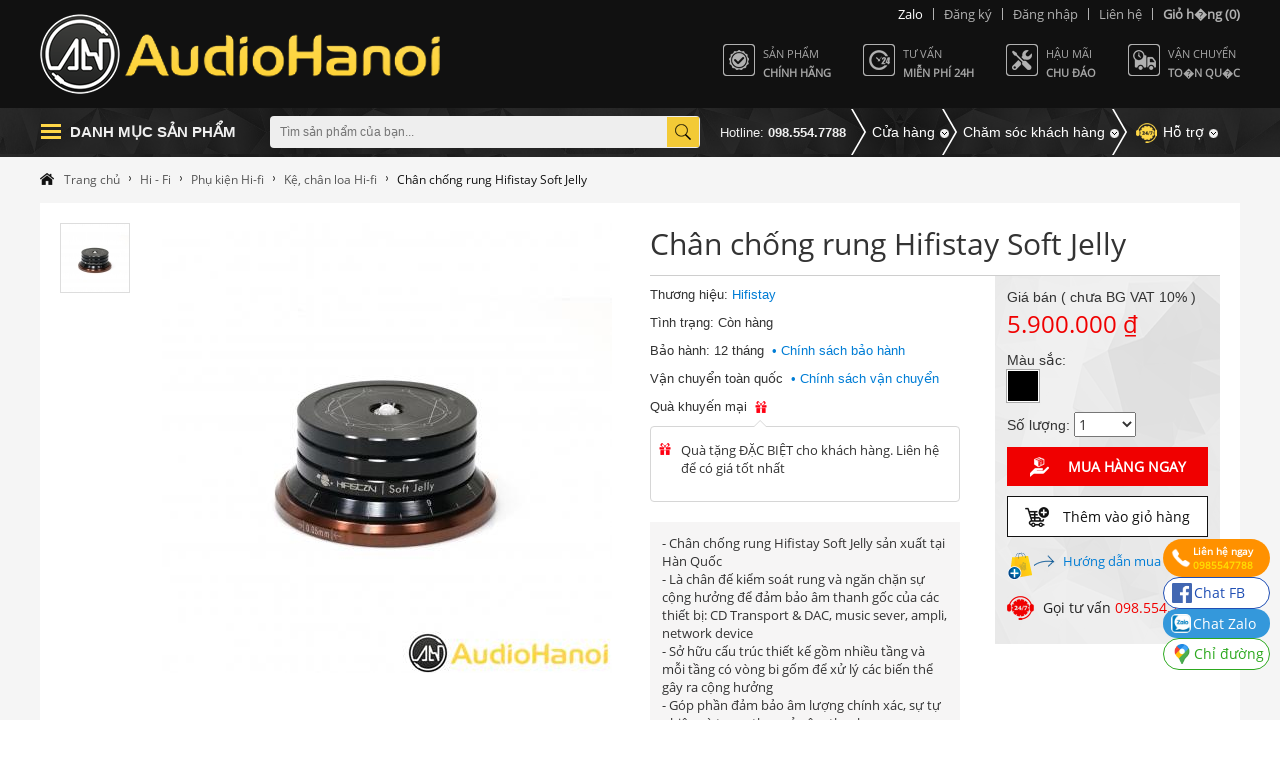

--- FILE ---
content_type: text/html
request_url: https://audiohanoihifi.com/chan-de-hifi-stay-soft-jelly-p3304.html
body_size: 18398
content:
		<!DOCTYPE html PUBLIC "-//W3C//DTD XHTML 1.0 Transitional//EN" "http://www.w3.org/TR/xhtml1/DTD/xhtml1-transitional.dtd">
		<html xmlns="http://www.w3.org/1999/xhtml" itemscope="" itemtype="http://schema.org/Product">

		<head id="Head1" prefix="og: http://ogp.me/ns# fb:http://ogp.me/ns/fb# article:http://ogp.me/ns/article#">
			<meta http-equiv="Content-Type" content="text/html; charset=utf-8" />
			<meta http-equiv="Cache-control" content="public">
            <title>Bán chân chống rung Hifistay Soft Jelly giá tốt, chất lượng cao, nhập khẩu Hàn Quốc</title>
            <meta name="robots" content="noodp,index,follow" />
			<meta name="keywords" content="Audiohanoi, Audio Hà Nội, âm thanh Hi-end, âm thanh Hi-fi, âm thanh Karaoke, audiohanoihifi.com, nhập khẩu chính hãng, đập hộp nguyên chiếc" />
			<meta name="description" content="Phân phối các dòng phụ kiện nhập khẩu 100% chính hãng cao cấp tại AudioHanoi. Liên hệ Mr Thu: 098 554 7788 để được tư vấn và giá bán về chân chống rung Hifistay Soft..." />
			<meta name="google-site-verification" content="q3BnIitajrID1uxoH_KWj9b65io91r-CFimGrj-he0I" />
			<meta name="dc.language" content="VN" />
			<meta name="dc.source" content="https://audiohanoihifi.com/" />
			<meta name="dc.relation" content="https://audiohanoihifi.com/" />
			<meta name="dc.title" content="Bán chân chống rung Hifistay Soft Jelly giá tốt, chất lượng cao, nhập khẩu Hàn Quốc" />
			<meta name="dc.keywords" content="Audiohanoi, Audio Hà Nội, âm thanh Hi-end, âm thanh Hi-fi, âm thanh Karaoke, audiohanoihifi.com, nhập khẩu chính hãng, đập hộp nguyên chiếc" />
			<meta name="dc.subject" content="Bán chân chống rung Hifistay Soft Jelly giá tốt, chất lượng cao, nhập khẩu Hàn Quốc" />
			<meta name="dc.description" content="Phân phối các dòng phụ kiện nhập khẩu 100% chính hãng cao cấp tại AudioHanoi. Liên hệ Mr Thu: 098 554 7788 để được tư vấn và giá bán về chân chống rung Hifistay Soft..." />
			<meta name="facebook-domain-verification" content="366vh9sgt4r5fugrzbtntgui7q3ue4" />
			<!-- Google Tag Manager -->
			<script>
				(function(w, d, s, l, i) {
					w[l] = w[l] || [];
					w[l].push({
						'gtm.start': new Date().getTime(),
						event: 'gtm.js'
					});
					var f = d.getElementsByTagName(s)[0],
						j = d.createElement(s),
						dl = l != 'dataLayer' ? '&l=' + l : '';
					j.async = true;
					j.src =
						'https://www.googletagmanager.com/gtm.js?id=' + i + dl;
					f.parentNode.insertBefore(j, f);
				})(window, document, 'script', 'dataLayer', 'GTM-NZ664D3');
			</script>
			<!-- End Google Tag Manager -->
			<!-- Facebook Pixel Code -->
			<script>
				! function(f, b, e, v, n, t, s) {
					if (f.fbq) return;
					n = f.fbq = function() {
						n.callMethod ?
							n.callMethod.apply(n, arguments) : n.queue.push(arguments)
					};
					if (!f._fbq) f._fbq = n;
					n.push = n;
					n.loaded = !0;
					n.version = '2.0';
					n.queue = [];
					t = b.createElement(e);
					t.async = !0;
					t.src = v;
					s = b.getElementsByTagName(e)[0];
					s.parentNode.insertBefore(t, s)
				}(window,
					document, 'script', 'https://connect.facebook.net/en_US/fbevents.js');
				fbq('init', '892377317500381');
				fbq('track', 'PageView');
			</script>
			<noscript><img height="1" width="1" style="display:none"
					src="https://www.facebook.com/tr?id=892377317500381&ev=PageView&noscript=1" /></noscript>
			<!-- DO NOT MODIFY -->
			<!-- End Facebook Pixel Code -->
			
			<meta name="viewport" content="width=device-width, initial-scale=1.0">			<link type='image/x-icon' href='https://audiohanoihifi.com//images/favicon.ico' rel='icon' />
			<meta name="geo.placename" content="H&agrave; Nội" />
			<meta name="geo.region" content="VN-HN" />
			<meta name="geo.position" content="21;105.83" />
			<meta name="ICBM" content="21, 105.83" />
			<meta property="og:site_name" content="audiohanoihifi.vn">
						<link itemprop="url" href="https://audiohanoihifi.com/chan-de-hifi-stay-soft-jelly-p3304.html">
										<link rel="canonical" href="https://audiohanoihifi.com/chan-de-hifi-stay-soft-jelly-p3304.html" />
						<link rel="stylesheet" type="text/css" media="screen" href="https://audiohanoihifi.com/templates/default/css/style.css?1.3" /> <link rel="stylesheet" type="text/css" media="screen" href="https://audiohanoihifi.com/libraries/jquery/owl.carousel.2.0.0-beta.2.4/assets/owl.carousel.css" /> <link rel="stylesheet" type="text/css" media="screen" href="https://audiohanoihifi.com/modules/products/assets/css/product.css?1.2" /> <link rel="stylesheet" type="text/css" media="screen" href="https://audiohanoihifi.com/modules/products/assets/css/jcarousel.vert.css?1.2" /> <link rel="stylesheet" type="text/css" media="screen" href="https://audiohanoihifi.com/libraries/jquery/magiczoomplus/magiczoomplus.css?1.2" /> <link rel="stylesheet" type="text/css" media="screen" href="https://audiohanoihifi.com/blocks/projects_list/assets/css/grid.css?1.2" /> <link rel="stylesheet" type="text/css" media="screen" href="https://audiohanoihifi.com/blocks/product_menu/assets/css/default.css?1.2" /> <link rel="stylesheet" type="text/css" media="screen" href="https://audiohanoihifi.com/blocks/search/assets/css/default.css?1.2" /> <link rel="stylesheet" type="text/css" media="screen" href="https://audiohanoihifi.com/blocks/mainmenu/assets/css/bottommenu.css?1.2" /> <link rel="stylesheet" type="text/css" media="screen" href="https://audiohanoihifi.com/blocks/breadcrumbs/assets/css/simple.css?1.2" /> 
			<link rel="alternate" type="application/rss+xml" title="audiohanoihifi.vn Feed" href="https://audiohanoihifi.com/rss.xml" />


			
			<!-- Global site tag (gtag.js) - Google Analytics -->
			<script async src="https://www.googletagmanager.com/gtag/js?id=UA-126142106-1"></script>
			<script>
				window.dataLayer = window.dataLayer || [];

				function gtag() {
					dataLayer.push(arguments);
				}
				gtag('js', new Date());

				gtag('config', 'UA-126142106-1');
			</script>

		</head>
				<body oncopy="return false" oncut="return false">
		<style>
    .bodyload {
        position: absolute;
        width: 100%;
        height: 100%;
        background: #fff;
        z-index: 999999;
        display: none;
    }

    .loader {
        border: 16px solid #f3f3f3;
        border-radius: 50%;
        border-top: 16px solid #3498db;
        width: 120px;
        height: 120px;
        margin: auto;
        position: absolute;
        top: 0;
        left: 0;
        right: 0;
        bottom: 0;
        -webkit-animation: spin 2s linear infinite;
        /* Safari */
        animation: spin 2s linear infinite;
    }

    /* Safari */
    @-webkit-keyframes spin {
        0% {
            -webkit-transform: rotate(0deg);
        }

        100% {
            -webkit-transform: rotate(360deg);
        }
    }

    @keyframes spin {
        0% {
            transform: rotate(0deg);
        }

        100% {
            transform: rotate(360deg);
        }
    }
</style>
<div class="bodyload">
    <div class="loader"></div>
</div>
<div class="">
    <header class="_2pi3">
        <div class="layout">
            <div class=" _top clearfix">
                <div class=" pull-right">
                    <!-- 0985547788 -->
                    <div class="_item "> <a href="https://zalo.me/0985547788" id="linkzalo" rel="noopener noreferrer" style="color:#FFFFFF;" target="_blank">Zalo</a></div>
                                            <div class="_item "><a href="javascript:void(0);" class="btnsignup">Đăng ký</a></div>
                        <div class="_item"> <a href="javascript:void(0);" class="btnlogin">Đăng nhập</a></div>
                                        <div class="_item"><a href="https://audiohanoihifi.com/lien-he.html">Liên hệ</a></div>
                    <div class="_item">
                        <a href="https://audiohanoihifi.com/gio-hang.html" title="Giỏ h� ng thanh toán" rel="nofollow">
                            <span>Gi&#7887; h�ng</span> (0)
                        </a>
                    </div>
                </div>
            </div>
            <div class=" _bottom clearfix">
                <div class="_left pull-left">
                                            <a class="logo" href="https://audiohanoihifi.com/" title="audiohanoihifi.vn"><img class="img-responsive" src="https://audiohanoihifi.com/images/config/untitled-1_1458708238_1638351576.png" alt="audiohanoihifi.vn" /></a>
                                        </div>
                <div class="_right pull-right">
                    <div class="_item">
                        <p>Sản phẩm</p>
                        <b>Chính hãng</b>
                    </div>
                    <div class="_item">
                        <p>Tư vấn</p>
                        <b>Miễn phí 24h</b>
                    </div>
                    <div class="_item">
                        <p>Hậu mãi</p>
                        <b>Chu đáo</b>
                    </div>
                    <div class="_item">
                        <p>Vận chuyển</p>
                        <b>To�n qu�c</b>
                    </div>
                </div>
            </div>
        </div>
    </header>

    <div class="navigation menu">
        <div class="layout">
            <ul id="pav-mainnav" class="clearfix">
                <li>
                    <a rel="nofollow" href="">Danh mục sản phẩm</a>
                                            
<div  class=" product__menu selected">
	
	<!--	CONTENT -->
        <ul class='product_menu  product_menu-default' >
	 	<li class='item  level_0  ' id='pr_169'  ><div class='relative'><i style="background: url(https://audiohanoihifi.com/images/products/cat/original/78_1458028791.png) no-repeat center center;" ></i><h2 class='h2_0' ><a href='https://audiohanoihifi.com/hi-end-pc169.html' ><span class='name'> HI - END</span><br /><span class='desc'> Âm thanh Hi-end cao cấp</span></a></h2>  </div>          <ul id='c_169' class=' sub-menu wrapper_children_level0' ><li class='clearfix 0' ></li> <li class='item  level_1 child_169' ><h2 class='h2_1'><a href='https://audiohanoihifi.com/loa-hi-end-pc180.html'  ><span> Loa Hi-end</span></a></h2>            <ul id='c_180' class=' sub-menu wrapper_children wrapper_children_level1' ><li class='item  level_2 child_180' ><h2 class='h2_2'><a href='https://audiohanoihifi.com/loa-floor-standing-hi-end-pc201.html'  ><span> Loa Floor Standing Hi-end</span></a></h2>            <li class='item  level_2 child_180' ><h2 class='h2_2'><a href='https://audiohanoihifi.com/loa-bookshelf-hi-end-pc202.html'  ><span> Loa Bookshelf  Hi-end</span></a></h2>            <li class='item  level_2 child_180' ><h2 class='h2_2'><a href='https://audiohanoihifi.com/loa-center-hi-end-pc203.html'  ><span> Loa Center /Surround Hi-end</span></a></h2>            <li class='item  level_2 child_180' ><h2 class='h2_2'><a href='https://audiohanoihifi.com/loa-subwoofer-hi-end-pc204.html'  ><span> Loa Subwoofer Hi-end</span></a></h2>            </ul></li><li class='item  level_1 child_169' ><h2 class='h2_1'><a href='https://audiohanoihifi.com/dau-hi-end-pc177.html'  ><span> Đầu Hi-end</span></a></h2>            <ul id='c_177' class=' sub-menu wrapper_children wrapper_children_level1' ><li class='item  level_2 child_177' ><h2 class='h2_2'><a href='https://audiohanoihifi.com/dau-cd-sacd-hi-end-pc200.html'  ><span> Đầu CD/SACD Hi-end</span></a></h2>            <li class='item  level_2 last-item child_177' ><h2 class='h2_2'><a href='https://audiohanoihifi.com/cd-transport-hi-end-pc205.html'  ><span> CD Transport Hi-end</span></a></h2>            <li class='item  level_2 child_177' ><h2 class='h2_2'><a href='https://audiohanoihifi.com/dau-blu-ray-dvd-hi-end-pc207.html'  ><span> Đầu Blu-ray, DVD Hi-end</span></a></h2>            <li class='item  level_2 child_177' ><h2 class='h2_2'><a href='https://audiohanoihifi.com/dau-dia-than-hi-end-pc209.html'  ><span> Đầu đĩa than Hi-end</span></a></h2>            </ul></li><li class='item  level_1 child_169' ><h2 class='h2_1'><a href='https://audiohanoihifi.com/dac-clock-upsampler-pc178.html'  ><span> DAC, Clock, Upsampler</span></a></h2>            <ul id='c_178' class=' sub-menu wrapper_children wrapper_children_level1' ><li class='clearfix 3' ></li> <li class='item  level_2 child_178' ><h2 class='h2_2'><a href='https://audiohanoihifi.com/da-converters-hi-end-pc210.html'  ><span> DA converters Hi-end</span></a></h2>            <li class='clearfix 3' ></li> <li class='item  level_2 child_178' ><h2 class='h2_2'><a href='https://audiohanoihifi.com/clock-pc211.html'  ><span> Clock</span></a></h2>            <li class='clearfix 3' ></li> <li class='item  level_2 child_178' ><h2 class='h2_2'><a href='https://audiohanoihifi.com/upsampler-pc212.html'  ><span> Upsampler</span></a></h2>            </ul></li><li class='clearfix 3' ></li> <li class='item  level_1 child_169' ><h2 class='h2_1'><a href='https://audiohanoihifi.com/pre-amplifiers-hi-end-pc181.html'  ><span> Pre-amplifiers Hi-end</span></a></h2>            <ul id='c_181' class=' sub-menu wrapper_children wrapper_children_level1' ><li class='item  level_2 child_181' ><h2 class='h2_2'><a href='https://audiohanoihifi.com/phono-stages-pc215.html'  ><span> Phono Stages</span></a></h2>            <li class='item  level_2 child_181' ><h2 class='h2_2'><a href='https://audiohanoihifi.com/stereo-preamplifiers-hi-end-pc216.html'  ><span> Stereo Preamplifiers Hi-end</span></a></h2>            <li class='item  level_2 child_181' ><h2 class='h2_2'><a href='https://audiohanoihifi.com/multi-channel-preamplifiers-hi-end-pc217.html'  ><span> Multi Channel Preamplifiers Hi-end</span></a></h2>            </ul></li><li class='item  level_1 child_169' ><h2 class='h2_1'><a href='https://audiohanoihifi.com/power-amplifiers-hi-end-pc184.html'  ><span> Power Amplifiers Hi-end</span></a></h2>            <ul id='c_184' class=' sub-menu wrapper_children wrapper_children_level1' ><li class='item  level_2 child_184' ><h2 class='h2_2'><a href='https://audiohanoihifi.com/monoblock-power-amplifier-pc220.html'  ><span> Monoblock Power Amplifier</span></a></h2>            <li class='item  level_2 child_184' ><h2 class='h2_2'><a href='https://audiohanoihifi.com/stereo-power-amplifiers-hi-end-pc219.html'  ><span> Stereo Power Amplifiers Hi-end</span></a></h2>            <li class='item  level_2 child_184' ><h2 class='h2_2'><a href='https://audiohanoihifi.com/multi-channel-power-hi-end-pc218.html'  ><span> Multi Channel Power Hi-end</span></a></h2>            </ul></li><li class='item  level_1 child_169' ><h2 class='h2_1'><a href='https://audiohanoihifi.com/integrated-amplifiers-hi-end-pc179.html'  ><span> Integrated Amplifiers Hi-end</span></a></h2>            <li class='clearfix 6' ></li> <li class='item  level_1 child_169' ><h2 class='h2_1'><a href='https://audiohanoihifi.com/phu-kien-hi-end-pc183.html'  ><span> Phụ kiện Hi-end</span></a></h2>            <ul id='c_183' class=' sub-menu wrapper_children wrapper_children_level1' ><li class='item  level_2 child_183' ><h2 class='h2_2'><a href='https://audiohanoihifi.com/day-tin-hieu-hi-end-pc235.html'  ><span> Dây tín hiệu Hi-end</span></a></h2>            <li class='item  level_2 child_183' ><h2 class='h2_2'><a href='https://audiohanoihifi.com/day-loa-hi-end-pc236.html'  ><span> Dây loa Hi-end</span></a></h2>            <li class='item  level_2 child_183' ><h2 class='h2_2'><a href='https://audiohanoihifi.com/loc-nguon-hi-end-pc238.html'  ><span> Lọc nguồn Hi-end</span></a></h2>            <li class='item  level_2 child_183' ><h2 class='h2_2'><a href='https://audiohanoihifi.com/day-nguon-hi-end-pc237.html'  ><span> Dây nguồn Hi-end</span></a></h2>            </ul></li><li class='item  level_1 child_169' ><h2 class='h2_1'><a href='https://audiohanoihifi.com/chan-ke-hi-end-pc182.html'  ><span> Chân, kệ Hi-end</span></a></h2>            <ul id='c_182' class=' sub-menu wrapper_children wrapper_children_level1' ><li class='item  level_2 child_182' ><h2 class='h2_2'><a href='https://audiohanoihifi.com/ke-hi-end-pc239.html'  ><span> Kệ Hi-end</span></a></h2>            <li class='item  level_2 child_182' ><h2 class='h2_2'><a href='https://audiohanoihifi.com/chan-loa-hi-end-pc240.html'  ><span> Chân loa Hi-end</span></a></h2>            </ul></ul></li><li class='item  level_0  ' id='pr_170'  ><div class='relative'><i style="background: url(https://audiohanoihifi.com/images/products/cat/original/2_1458029589.png) no-repeat center center;" ></i><h2 class='h2_0' ><a href='https://audiohanoihifi.com/hi-fi-pc170.html' ><span class='name'> Hi - Fi</span><br /><span class='desc'> Âm thanh Hi-fi cao cấp</span></a></h2>  </div>          <ul id='c_170' class=' sub-menu wrapper_children_level0' ><li class='clearfix 0' ></li> <li class='item  level_1 child_170' ><h2 class='h2_1'><a href='https://audiohanoihifi.com/loa-hi-fi-pc188.html'  ><span> Loa Hi-fi</span></a></h2>            <ul id='c_188' class=' sub-menu wrapper_children wrapper_children_level1' ><li class='item  level_2 child_188' ><h2 class='h2_2'><a href='https://audiohanoihifi.com/loa-floor-standing-hi-fi-pc231.html'  ><span> Loa Floor Standing Hi-fi</span></a></h2>            <li class='item  level_2 child_188' ><h2 class='h2_2'><a href='https://audiohanoihifi.com/loa-bookshelf-hi-fi-pc230.html'  ><span> Loa Bookshelf Hi-fi</span></a></h2>            <li class='item  level_2 child_188' ><h2 class='h2_2'><a href='https://audiohanoihifi.com/loa-center-hi-fi-pc229.html'  ><span> Loa Center/Surround Hi-fi</span></a></h2>            <li class='item  level_2 child_188' ><h2 class='h2_2'><a href='https://audiohanoihifi.com/loa-subwoofer-hi-fi-pc228.html'  ><span> Loa Subwoofer Hi-fi</span></a></h2>            <li class='item  level_2 child_188' ><h2 class='h2_2'><a href='https://audiohanoihifi.com/loa-am-tran-am-tuong-san-vuon-pc257.html'  ><span> Loa âm trần, âm tường, sân vườn</span></a></h2>            <li class='item  level_2 child_188' ><h2 class='h2_2'><a href='https://audiohanoihifi.com/loa-di-dong-pc266.html'  ><span> Loa di động</span></a></h2>            </ul></li><li class='item  level_1 child_170' ><h2 class='h2_1'><a href='https://audiohanoihifi.com/dau-hi-fi-pc185.html'  ><span> Đầu Hi-fi</span></a></h2>            <ul id='c_185' class=' sub-menu wrapper_children wrapper_children_level1' ><li class='item  level_2 last-item child_185' ><h2 class='h2_2'><a href='https://audiohanoihifi.com/dau-dia-than-hi-fi-pc208.html'  ><span> Đầu đĩa than Hi-fi</span></a></h2>            <li class='item  level_2 child_185' ><h2 class='h2_2'><a href='https://audiohanoihifi.com/dau-cd-sacd-hi-fi-pc221.html'  ><span> Đầu CD/SACD Hi-fi</span></a></h2>            <li class='item  level_2 child_185' ><h2 class='h2_2'><a href='https://audiohanoihifi.com/dau-blu-ray-dvd-hi-fi-pc223.html'  ><span> Đầu Blu-ray, DVD Hi-fi</span></a></h2>            <li class='item  level_2 child_185' ><h2 class='h2_2'><a href='https://audiohanoihifi.com/dau-thu-radio-pc256.html'  ><span> Đầu thu Radio</span></a></h2>            </ul></li><li class='item  level_1 child_170' ><h2 class='h2_1'><a href='https://audiohanoihifi.com/phu-kien-hi-fi-pc191.html'  ><span> Phụ kiện Hi-fi</span></a></h2>            <ul id='c_191' class=' sub-menu wrapper_children wrapper_children_level1' ><li class='clearfix 3' ></li> <li class='item  level_2 child_191' ><h2 class='h2_2'><a href='https://audiohanoihifi.com/day-tin-hieu-hi-fi-pc255.html'  ><span> Dây tín hiệu Hi-fi</span></a></h2>            <li class='clearfix 3' ></li> <li class='item  level_2 child_191' ><h2 class='h2_2'><a href='https://audiohanoihifi.com/day-loa-hi-fi-pc253.html'  ><span> Dây loa Hi-fi</span></a></h2>            <li class='clearfix 3' ></li> <li class='item  level_2 child_191' ><h2 class='h2_2'><a href='https://audiohanoihifi.com/day-nguon-hi-fi-pc254.html'  ><span> Dây nguồn Hi-fi</span></a></h2>            <li class='clearfix 3' ></li> <li class='item  level_2 child_191' ><h2 class='h2_2'><a href='https://audiohanoihifi.com/ke-chan-loa-hi-fi-pc252.html'  ><span> Kệ, chân loa Hi-fi</span></a></h2>            </ul></li><li class='clearfix 3' ></li> <li class='item  level_1 child_170' ><h2 class='h2_1'><a href='https://audiohanoihifi.com/pre-amplifiers-hi-fi-pc189.html'  ><span> Pre-amplifiers Hi-fi</span></a></h2>            <ul id='c_189' class=' sub-menu wrapper_children wrapper_children_level1' ><li class='item  level_2 child_189' ><h2 class='h2_2'><a href='https://audiohanoihifi.com/stereo-preamplifiers-hi-fi-pc248.html'  ><span> Stereo Preamplifiers Hi-fi</span></a></h2>            <li class='item  level_2 child_189' ><h2 class='h2_2'><a href='https://audiohanoihifi.com/multi-channel-preamplifiers-hi-fi-pc249.html'  ><span> Multi Channel Preamplifiers Hi-fi</span></a></h2>            </ul></li><li class='item  level_1 child_170' ><h2 class='h2_1'><a href='https://audiohanoihifi.com/power-amplifiers-hi-fi-pc192.html'  ><span> Power Amplifiers Hi-fi</span></a></h2>            <ul id='c_192' class=' sub-menu wrapper_children wrapper_children_level1' ><li class='item  level_2 child_192' ><h2 class='h2_2'><a href='https://audiohanoihifi.com/stereo-power-amplifiers-hi-fi-pc246.html'  ><span> Stereo Power Amplifiers Hi-fi</span></a></h2>            <li class='item  level_2 child_192' ><h2 class='h2_2'><a href='https://audiohanoihifi.com/multi-channel-power-hi-fi-pc247.html'  ><span> Multi Channel Power Hi-fi</span></a></h2>            </ul></li><li class='item  level_1 child_170' ><h2 class='h2_1'><a href='https://audiohanoihifi.com/network-wireless-bluetooth-pc241.html'  ><span> Network, Wireless, Bluetooth</span></a></h2>            <ul id='c_241' class=' sub-menu wrapper_children wrapper_children_level1' ><li class='clearfix 6' ></li> <li class='item  level_2 child_241' ><h2 class='h2_2'><a href='https://audiohanoihifi.com/network-pc242.html'  ><span> Network</span></a></h2>            <li class='clearfix 6' ></li> <li class='item  level_2 child_241' ><h2 class='h2_2'><a href='https://audiohanoihifi.com/wireless-pc243.html'  ><span> Wireless</span></a></h2>            <li class='clearfix 6' ></li> <li class='item  level_2 child_241' ><h2 class='h2_2'><a href='https://audiohanoihifi.com/bluetooth-pc244.html'  ><span> Bluetooth</span></a></h2>            </ul></li><li class='clearfix 6' ></li> <li class='item  level_1 child_170' ><h2 class='h2_1'><a href='https://audiohanoihifi.com/integrated-amplifiers-hi-fi-pc187.html'  ><span> Integrated Amplifiers Hi-fi</span></a></h2>            <li class='item  level_1 child_170' ><h2 class='h2_1'><a href='https://audiohanoihifi.com/av-receivers-hi-fi-pc197.html'  ><span> AV Receivers Hi-fi</span></a></h2>            <li class='item  level_1 child_170' ><h2 class='h2_1'><a href='https://audiohanoihifi.com/da-converters-hi-fi-pc186.html'  ><span> DA converters Hi-fi</span></a></h2>            </ul></li><li class='clearfix 9' ></li> <li class='item  level_0  ' id='pr_171'  ><div class='relative'><i style="background: url(https://audiohanoihifi.com/images/products/cat/original/3_1458029642.png) no-repeat center center;" ></i><h2 class='h2_0' ><a href='https://audiohanoihifi.com/dan-am-thanh-pc171.html' ><span class='name'> Dàn âm thanh</span><br /><span class='desc'> Âm thanh Hi-end cao cấp</span></a></h2>  </div>          <ul id='c_171' class=' sub-menu wrapper_children_level0' ><li class='clearfix 0' ></li> <li class='item  level_1 child_171' ><h2 class='h2_1'><a href='https://audiohanoihifi.com/dan-am-thanh-xem-phim-pc233.html'  ><span> Dàn âm thanh xem phim</span></a></h2>            <ul id='c_233' class=' sub-menu wrapper_children wrapper_children_level1' ><li class='item  level_2 child_233' ><h2 class='h2_2'><a href='https://audiohanoihifi.com/loa-soundbar-pc258.html'  ><span> Loa Soundbar</span></a></h2>            <li class='item  level_2 last-item child_233' ><h2 class='h2_2'><a href='https://audiohanoihifi.com/home-theater-system-pc264.html'  ><span> Home Theater System</span></a></h2>            </ul></li><li class='item  level_1 child_171' ><h2 class='h2_1'><a href='https://audiohanoihifi.com/dan-am-thanh-nghe-nhac-pc232.html'  ><span> Dàn âm thanh nghe nhạc</span></a></h2>            <li class='item  level_1 child_171' ><h2 class='h2_1'><a href='https://audiohanoihifi.com/dan-am-thanh-hi-fi-pc224.html'  ><span> Dàn âm thanh Hi-fi</span></a></h2>            <ul id='c_224' class=' sub-menu wrapper_children wrapper_children_level1' ><li class='clearfix 3' ></li> <li class='item  level_2 child_224' ><h2 class='h2_2'><a href='https://audiohanoihifi.com/dan-hi-fi-mini-stereo-pc227.html'  ><span> Dàn Hi-fi Mini Stereo</span></a></h2>            <li class='clearfix 3' ></li> <li class='item  level_2 child_224' ><h2 class='h2_2'><a href='https://audiohanoihifi.com/dan-hi-fi-stereo-pc226.html'  ><span> Dàn Hi-fi Stereo</span></a></h2>            <li class='clearfix 3' ></li> <li class='item  level_2 child_224' ><h2 class='h2_2'><a href='https://audiohanoihifi.com/dan-hi-fi-home-theater-pc225.html'  ><span> Dàn Hi-fi Home Theater</span></a></h2>            </ul></ul></li><li class='clearfix 3' ></li> <li class='item  level_0  ' id='pr_172'  ><div class='relative'><i style="background: url(https://audiohanoihifi.com/images/products/cat/original/4_1458029689.png) no-repeat center center;" ></i><h2 class='h2_0' ><a href='https://audiohanoihifi.com/phu-kien-pc172.html' ><span class='name'> Phụ kiện</span><br /><span class='desc'> Dây loa, dây nguồn,..</span></a></h2>  </div>          <ul id='c_172' class=' sub-menu wrapper_children_level0' ><li class='clearfix 0' ></li> <li class='item  level_1 child_172' ><h2 class='h2_1'><a href='https://audiohanoihifi.com/day-tin-hieu-pc193.html'  ><span> Dây tín hiệu</span></a></h2>            <li class='item  level_1 child_172' ><h2 class='h2_1'><a href='https://audiohanoihifi.com/day-loa-pc194.html'  ><span> Dây loa</span></a></h2>            <li class='item  level_1 child_172' ><h2 class='h2_1'><a href='https://audiohanoihifi.com/day-nguon-pc195.html'  ><span> Dây nguồn</span></a></h2>            <li class='clearfix 3' ></li> <li class='item  level_1 child_172' ><h2 class='h2_1'><a href='https://audiohanoihifi.com/loc-nguon-pc196.html'  ><span> Lọc nguồn</span></a></h2>            <li class='item  level_1 child_172' ><h2 class='h2_1'><a href='https://audiohanoihifi.com/o-cam-pc190.html'  ><span> Ổ cắm</span></a></h2>            <li class='item  level_1 child_172' ><h2 class='h2_1'><a href='https://audiohanoihifi.com/ph-ki-n-kh-c-pc265.html'  ><span> Phụ kiện khác</span></a></h2>            <li class='clearfix 6' ></li> <li class='item  level_1 last-item child_172' ><h2 class='h2_1'><a href='https://audiohanoihifi.com/phu-kien-dau-dia-than-pc270.html'  ><span> Phụ kiện đầu đĩa than</span></a></h2>            </ul></li><li class='item  level_0  ' id='pr_173'  ><div class='relative'><i style="background: url(https://audiohanoihifi.com/images/products/cat/original/5_1458029883.png) no-repeat center center;" ></i><h2 class='h2_0' ><a href='https://audiohanoihifi.com/karaoke-pc173.html' ><span class='name'> Karaoke</span><br /><span class='desc'> Thiết bị Karaoke tốt nhất</span></a></h2>  </div>          <ul id='c_173' class=' sub-menu wrapper_children_level0' ><li class='clearfix 0' ></li> <li class='item  level_1 last-item child_173' ><h2 class='h2_1'><a href='https://audiohanoihifi.com/amplifier-karaoke-pc268.html'  ><span> Amplifier Karaoke</span></a></h2>            </ul></li><li class='item  level_0  ' id='pr_174'  ><div class='relative'><i style="background: url(https://audiohanoihifi.com/images/products/cat/original/6_1458029962.png) no-repeat center center;" ></i><h2 class='h2_0' ><a href='https://audiohanoihifi.com/tivi-pc174.html' ><span class='name'> Tivi</span><br /><span class='desc'> Tivi, máy chiếu, màn chiếu</span></a></h2>  </div>          <ul id='c_174' class=' sub-menu wrapper_children_level0' ><li class='clearfix 0' ></li> <li class='item  level_1 last-item child_174' ><h2 class='h2_1'><a href='https://audiohanoihifi.com/m-y-chi-u-pc267.html'  ><span> Máy chiếu</span></a></h2>            </ul></li><li class='item  level_0  ' id='pr_175'  ><div class='relative'><i style="background: url(https://audiohanoihifi.com/images/products/cat/original/7_1458030003.png) no-repeat center center;" ></i><h2 class='h2_0' ><a href='https://audiohanoihifi.com/tai-nghe-pc175.html' ><span class='name'> Tai nghe</span><br /><span class='desc'> Tai nghe cao cấp</span></a></h2>  </div>          <ul id='c_175' class=' sub-menu wrapper_children_level0' ><li class='clearfix 0' ></li> <li class='item  level_1 child_175' ><h2 class='h2_1'><a href='https://audiohanoihifi.com/tai-nghe-over-ear-pc259.html'  ><span> Tai nghe Over-Ear</span></a></h2>            <li class='item  level_1 child_175' ><h2 class='h2_1'><a href='https://audiohanoihifi.com/tai-nghe-in-ear-pc260.html'  ><span> Tai nghe In-Ear</span></a></h2>            <li class='item  level_1 child_175' ><h2 class='h2_1'><a href='https://audiohanoihifi.com/tai-nghe-on-ear-pc261.html'  ><span> Tai nghe On-Ear</span></a></h2>            <li class='clearfix 3' ></li> <li class='item  level_1 last-item child_175' ><h2 class='h2_1'><a href='https://audiohanoihifi.com/headphone-amplifier-pc262.html'  ><span> Headphone Amplifier</span></a></h2>            </ul></li>            <li class="item  level_0  ">
                <div class="relative"><i style="background: url(https://audiohanoihifi.com//images/products/cat/original/8_1458030046.png) no-repeat center center;"></i>
                    <h2 class="h2_0">
                        <a href="https://audiohanoihifi.com/san-pham-giam-gia.html">
                            <span class="name"> Sản phẩm giảm giá</span><br><span class="desc"> Sản phẩm khuyến mại HOT</span>
                        </a>
                    </h2>
                </div>    
           </li>
    </ul>
	<!--	end CONTENT -->
</div>                                     </li>
                <li>
                    <div class="search_wrap">
		<form action="https://audiohanoihifi.com/tim-kiem" name="search_form" id="search_form" method="get" onsubmit="javascript: submit_form_search();return false;" class="_search" >
	    <input type="text" value="" placeholder="Tìm sản phẩm của bạn..." id="search__input" name="keyword" class="_input" />   
	    <input type="submit" class="_button" id='searchbt' value="" />
		<input type='hidden'  name="module" id='link_search' value="https://audiohanoihifi.com/tim-kiem" />
	</form>
</div>
                </li>
                <li>
                    <span>Hotline: <b>098.554.7788</b></span>
                </li>
            </ul>
            <ul class="simple__nav">
								            	<li>
              	  			       			<div class="dropdown show">
						  <a class="btn btn-secondary dropdown-toggle name " href="#" role="button" id="dropdownMenuLink" data-toggle="dropdown" aria-haspopup="true" aria-expanded="false"  title="Cửa hàng">Cửa hàng						  </a>
						  																							<div class="dropdown-menu" aria-labelledby="dropdownMenuLink">
								<p><span style="font-size:16px;color:#f8d100"><strong><em class="Highlight" loopnumber="777774556" match="cô" style="padding: 1px; box-shadow: rgb(229, 229, 229) 1px 1px; border-radius: 3px; -webkit-print-color-adjust: exact; background-color: rgb(255, 255, 102); color: rgb(0, 0, 0); font-style: inherit;">C&ocirc;</em>ng ty TNHH Thương mại v&agrave; dịch vụ Audio H&agrave; Nội</strong></span><br />
<span style="font-size:12px;color:#f8d100"><strong>Trụ sở ch&iacute;nh:</strong> Số 22 H&agrave;ng Chuối&nbsp;- Hai B&agrave; Trưng - TP.H&agrave; Nội</span><br />
<span style="font-size:12px;color:#f8d100"><strong>Điện thoại:</strong>&nbsp; &nbsp;</span><span style="font-size:12px;color:#f8d100">Mr Thu : &nbsp;0985 54 77 88</span><br />
<span style="font-size:12px;color:#f8d100">Sale: 0983 517 788</span><br />
<span style="font-size:14px;color:#f8d100"><a href="https://zalo.me/0985547788" id="linkzalo" rel="noopener noreferrer" style="color:#FFFFFF;" target="_blank">Zalo</a></span><br />
<strong style="font-size: 12px;color:#f8d100">Fax:</strong><span style="font-size: 12px;color:#f8d100"> 0437.327.653</span><br />
<strong style="font-size: 12px;color:#f8d100">Email:</strong><span style="font-size: 12px;">&nbsp;<span style="color:#FFA500;">&nbsp;</span></span><a href="mailto:audiohanoi.com@gmail.com"><span style="color:#FFD700;">audiohanoi.com@gmail.com</span></a><br />
<strong style="font-size: 12px;color:#f8d100">Giấy CNĐKKD:</strong><span style="font-size: 12px;color:#f8d100"> 0106705095&nbsp;</span><br />
<span style="font-size: 12px;color:#f8d100"><strong>Ng&agrave;y cấp</strong>: 3/12/2015, được sửa đổi lần thứ 2 ng&agrave;y 9/10/2015.</span><br />
<span style="font-size: 12px;color:#f8d100">​</span><strong style="font-size: 12px;color:#f8d100">Cơ quan cấp:</strong><span style="font-size: 12px;color:#f8d100"> Ph&ograve;ng đăng k&iacute; kinh doanh Sở kế hoạch đầu tư H&agrave; Nội.</span></p>
<script src="chrome-extension://lmnganadkecefnhncokdlaohlkneihio/enable.js"></script><script src="chrome-extension://lmnganadkecefnhncokdlaohlkneihio/enable.js"></script><script src="chrome-extension://lmnganadkecefnhncokdlaohlkneihio/enable.js"></script>								</div>
													</div>
		       		               </li> 
        						            	<li>
              	  			       			<div class="dropdown show">
						  <a class="btn btn-secondary dropdown-toggle name " href="#" role="button" id="dropdownMenuLink" data-toggle="dropdown" aria-haspopup="true" aria-expanded="false"  title="Chăm sóc khách hàng">Chăm sóc khách hàng						  </a>
						  									
			<div class="dropdown-menu" aria-labelledby="dropdownMenuLink">
																																								<a class='dropdown-item' href='https://audiohanoihifi.com/gioi-thieu/chinh-sach-thanh-toan-c116.html'>		Chính sách thanh toán 	</a>
	<a class='dropdown-item' href='https://audiohanoihifi.com/gioi-thieu/chinh-sach-van-chuyen-c115.html'>		Chính sách vận chuyển 	</a>
	<a class='dropdown-item' href='https://audiohanoihifi.com/gioi-thieu/chinh-sach-bao-hanh-c114.html'>		Chính sách bảo trì, bảo hành 	</a>
	<a class='dropdown-item' href='https://audiohanoihifi.com/gioi-thieu/huong-dan-doi-tra-hang-c113.html'>		Chính sách đổi trả 	</a>
	<a class='dropdown-item' href='https://audiohanoihifi.com/gioi-thieu/chinh-sach-bao-mat-thong-tin-c117.html'>		Chính sách bảo mật thông tin 	</a>
	<a class='dropdown-item' href='https://audiohanoihifi.com/gioi-thieu/cau-hoi-thuong-gap-c112.html'>		Câu hỏi thường gặp 	</a>
	<a class='dropdown-item' href='https://audiohanoihifi.com/gioi-thieu/dieu-khoan-va-dieu-kien-c118.html'>		Điều khoản và điều kiện 	</a>
		    </div>	    
																											</div>
		       		               </li> 
        						            	<li>
              	  			       			<div class="dropdown show">
						  <a class="btn btn-secondary dropdown-toggle name " href="#" role="button" id="dropdownMenuLink" data-toggle="dropdown" aria-haspopup="true" aria-expanded="false"  title="Hỗ trợ">Hỗ trợ						  </a>
						  																
			<div class="dropdown-menu" aria-labelledby="dropdownMenuLink">
																																													<a class='dropdown-item' href='https://audiohanoihifi.com/lien-he.html'>		Liên hệ 	</a>
	<a class='dropdown-item' href='https://audiohanoihifi.com/tin-tuc.html'>		Tin tức 	</a>
	<a class='dropdown-item' href='https://audiohanoihifi.com/cong-trinh.html'>		Công trình hoàn thành 	</a>
	<a class='dropdown-item' href='https://audiohanoihifi.com/tin-tuc/trai-nghiem-am-thanh.html'>		Trải nhiệm âm thanh 	</a>
	<a class='dropdown-item' href='https://audiohanoihifi.com/tin-tuc/kien-thuc-am-thanh.html'>		Kiến thức âm thanh 	</a>
	<a class='dropdown-item' href='https://audiohanoihifi.com/tin-tuc/tu-van.html'>		Tư vấn 	</a>
	<a class='dropdown-item' href='https://audiohanoihifi.com/gioi-thieu/cau-hoi-thuong-gap-c112.html'>		Câu hỏi thường gặp 	</a>
	<a class='dropdown-item' href='https://audiohanoihifi.com/videos.html'>		Video 	</a>
		    </div>	    
																				</div>
		       		               </li> 
        </ul>
            <!--   
                <li>
                    <a rel="nofollow" href="" >Cửa h� ng</a>
                </li>
                 <li>
                    <a rel="nofollow" href="" >Chăm sóc khách h� ng</a>
                </li>
                <li>
                    <a rel="nofollow" href="" >Hỗ trợ</a>
                </li> -->

        </div>

    </div>
    <div class="original"></div>
    <div class="main_wrapper ">
        <div class="layout">
            

    
        <div class='breadcrumbs mbs'>

            	
<ol  vocab="http://schema.org/" typeof="BreadcrumbList">
					<li property="itemListElement" typeof="ListItem">
				<a  property="item" typeof="WebPage" href="https://audiohanoihifi.com/"  >
					<span property="name">Trang chủ</span>
				</a>
				<meta property="position" content="1">
			</li> 

												<li property="itemListElement" typeof="ListItem">
						<a property="item" typeof="WebPage" href="https://audiohanoihifi.com/hi-fi-pc170.html" >
							<span property="name">Hi - Fi</span>
						</a>
						<meta property="position" content="2">
					</li>
													
									<li property="itemListElement" typeof="ListItem">
						<a property="item" typeof="WebPage" href="https://audiohanoihifi.com/phu-kien-hi-fi-pc191.html" >
							<span property="name">Phụ kiện Hi-fi</span>
						</a>
						<meta property="position" content="3">
					</li>
													
									<li property="itemListElement" typeof="ListItem">
						<a property="item" typeof="WebPage" href="https://audiohanoihifi.com/ke-chan-loa-hi-fi-pc252.html" >
							<span property="name">Kệ, chân loa Hi-fi</span>
						</a>
						<meta property="position" content="4">
					</li>
													
									<li property="itemListElement" typeof="ListItem">
						<a property="item" typeof="WebPage" href="" >
							<span property="name">Chân chống rung Hifistay Soft Jelly</span>
						</a>
						<meta property="position" content="5">
					</li>
													
							
	
</ol>

        </div>

    
    


        

    
    	<div class="main-full-column ">

            
        	<link rel="stylesheet" href="https://pc.baokim.vn/css/bk.css">
<script src="https://pc.baokim.vn/js/bk_plus_v2.popup.js"></script>
<div class='product clearfix'>

	<div class="_basic _2pi1 ">
		<!-- 	 -->


		


		<div class="row  ">
			<div class="col-xs-6 __image ">
				<!--  -->
				<div style="width:102px;float:left;z-index:950;min-height:1px;">
		<div class="jcarousel-wrapper">
						<div class="jcarousel"  data-jcarousel="true">
				<ul>
					<li>
				        <a href="https://audiohanoihifi.com/libraries/fsresized.php?s=https://audiohanoihifi.com/images/products/2022/05/27/original/hifistay-softjelly-ava_1653643046.jpg&m=cut_image&w=900&h=900&q=100" class="Selector"  rel="zoom-id:Zoomer" rev="https://audiohanoihifi.com/images/products/2022/05/27/large/hifistay-softjelly-ava_1653643046.jpg">
							<img class="bk-product-image add" src="https://audiohanoihifi.com/libraries/fsresized.php?s=https://audiohanoihifi.com/images/products/2022/05/27/original/hifistay-softjelly-ava_1653643046.jpg&m=cut_image&w=68&h=68&q=100" >	
				        </a>
						
					</li> 
				   				</ul>
			</div>
					</div>
</div>
<div style="position:relative;float:left; left:0px;">

	<a id="Zoomer" href="https://audiohanoihifi.com/libraries/fsresized.php?s=https://audiohanoihifi.com/images/products/2022/05/27/original/hifistay-softjelly-ava_1653643046.jpg&m=cut_image&w=900&h=900&q=100" class="MagicZoomPlus"  data-options="zoomWidth: 380;zoomHeight: 380;  expand: off; hint: false; zoomOn: hover" title="" >
			<img  class="bk-product-image add" src="https://audiohanoihifi.com/images/products/2022/05/27/large/hifistay-softjelly-ava_1653643046.jpg" >	
        
	</a>
	
</div>

			</div>
			<div class="col-xs-6 __desc">
				<h1 class="bk-product-name add">
    Chân chống rung Hifistay Soft Jelly</h1>
<div class="clearfix">
    <div class=" __left pvm">
        <p class="_fmr">
            Thương hiệu: <font color="#007dd5">Hifistay</font>
        </p>
        <p class="_fmr">
                            Tình trạng: Còn hàng
                        
        </p class="_fmr">
                    <p class="_fmr">
                Bảo hành: 12 tháng&nbsp;&nbsp;<a href="/gioi-thieu/chinh-sach-bao-hanh-c114.html"><font color="#007dd5">&#8226; Chính sách bảo hành</font></a>
            </p>
                <p class="_fmr">
            <span>Vận chuyển toàn quốc&nbsp;&nbsp;</span><a href="/gioi-thieu/chinh-sach-van-chuyen-c115.html"><font color="#007dd5">&#8226; Chính sách vận chuyển</font></a>
        </p>
                     <div class="_promotion mbl" >
               <label>Quà khuyến mại</label>
               <div class="_content arrow_box">
                  <p>Qu&agrave; tặng ĐẶC BIỆT cho kh&aacute;ch h&agrave;ng. Li&ecirc;n hệ để c&oacute; gi&aacute; tốt nhất</p>               </div>
            </div>
                        
                    <div class="_summary _2ph_ mbl" >
                <p>- Ch&acirc;n chống rung&nbsp;<span style="text-align: justify;">Hif</span><span style="text-align: justify;">is</span><span style="text-align: justify;">tay</span> Soft Jelly sản xuất tại H&agrave;n Quốc<br />
- L&agrave; ch&acirc;n đế kiểm so&aacute;t rung v&agrave; ngăn chặn sự cộng hưởng để đảm bảo &acirc;m thanh gốc của c&aacute;c thiết bị: CD Transport &amp; DAC, music sever, ampli, network device<br />
- Sở hữu cấu tr&uacute;c thiết kế gồm nhiều tầng v&agrave; mỗi tầng c&oacute; v&ograve;ng bi gốm để xử l&yacute; c&aacute;c biến thể g&acirc;y ra cộng hưởng<br />
- G&oacute;p phần đảm bảo &acirc;m lượng ch&iacute;nh x&aacute;c, sự tự nhi&ecirc;n v&agrave; trung thực của &acirc;m thanh<br />
- Tải trọng tối đa: 30kg/chiếc<br />
- M&agrave;u sắc: Top: Black; Mid: Black; Bottom: Brown</p>            </div>
                <div class="_share ">
            

	<!-- AddThis Button BEGIN -->
	<div class="addthis_toolbox addthis_default_style ">
		<a class="addthis_button_facebook_like"  fb:like:layout="button"></a>
		<!-- <a class="addthis_button_facebook_share" fb:share:layout="button"></a> -->
		<a class="addthis_button_google_plusone" g:plusone:size="medium"></a>	
	</div>

	<script type="text/javascript">var addthis_config = {"data_track_addressbar":true};var addthis_config = { data_track_clickback: false} </script>
	<!-- AddThis Button END -->

	

     
            <div class="youtube">
                <div class="g-ytsubscribe" data-channelid="UCFAaB7KiYMR0NNwxOI-Losw" data-count="default" data-layout="default">&nbsp;</div>&nbsp;&nbsp;&nbsp;
            </div>
        </div>
        
    </div>
    <div class=" __right _2ph_">
        <p class="_head _fmr">Giá bán ( chưa BG VAT 10% )</p>
        <p class="_price bk-product-price add" >5.900.000 ₫</p>
        <input id="basic_price" value="5900000" type="hidden">
                                              <p class="_color _fmr">Màu sắc:<br/>
                                                                <a  href="https://audiohanoihifi.com/" class="Selector"  class="Selector"  rel="zoom-id:Zoomer" rev="https://audiohanoihifi.com/" onclick="load_quick(this);" data-price="" data-type="color"  data-id="5008">
                             <span class="color-item"  style="background-color: #000000"></span>
                        </a>
                     
                                    </p> 
                             <p class="_quantity"><span class="_fmr">Số lượng: </span>
            <select class="boxquantity" onchange="load_quick(this);">
                                    <option value="1"  data-type="quantity" >1</option>
                                    <option value="2"  data-type="quantity" >2</option>
                                    <option value="3"  data-type="quantity" >3</option>
                                    <option value="4"  data-type="quantity" >4</option>
                                    <option value="5"  data-type="quantity" >5</option>
                                    <option value="6"  data-type="quantity" >6</option>
                                    <option value="7"  data-type="quantity" >7</option>
                                    <option value="8"  data-type="quantity" >8</option>
                                    <option value="9"  data-type="quantity" >9</option>
                                    <option value="10"  data-type="quantity" >10</option>
                            </select>

        </p>
        <p class="_buy_now">
             <!-- <a  href="#modal_buy_now" class="btn-buy btn btn-lg btn-primary" data-toggle="modal"><span>Mua hàng ngay</span></a> -->
             <a  href="javascript:void(0);" class="btn-buy btn btn-lg btn-primary" onclick="javascript: buy_add_now(3304)"><span>Mua hàng ngay</span></a>
        </p>  
        <p  class="_add_order">  
            <a  href="javascript:void(0);"  onclick="javascript: buy_add(3304)" >
                <span>Thêm vào giỏ hàng</span>
            </a>
        </p>  
        <!-- BK BUTTON -->
		<div class='bk-btn'></div>
		<!-- END BK BUTTON -->
        <p class="_guide_buy">
            <a href="https://audiohanoihifi.com/gioi-thieu/huong-dan-mua-hang-c116.html">Hướng dẫn mua hàng</a>
        </p>
          <p class="_call_ad">
            <a href="">Gọi tư vấn <font color="#f00000">098.554.7788</font></a>
        </p>
    </div>
    
 
</div>

<!-- Modal HTML -->
    <div id="modal_buy_now" class="modal fade">
        <div class="modal-dialog">
            <div class="modal-content">
                <div class="modal-header">
                     <button type="button" class="close" data-dismiss="modal" aria-hidden="true">&times;</button>
                </div>
                <div class="modal-body">
                    <form action="#" name="eshopcart_info" method="post" id="eshopcart_info"  onsubmit="javascript: submit_form_cart();return false;"  >
                        <div class="row">
                           <div class=" col-modal-l col-lg-6 col-md-6 col-sm-6 col-xs-12">
                                <h3>Chân chống rung Hifistay Soft Jelly</h3>
                                <div class="clearfix mbm">
                                    <span class="media-img pull-left" >
                                        <img class="img-responsive " src="https://audiohanoihifi.com/images/products/2022/05/27/resized/hifistay-softjelly-ava_1653643046.jpg" alt="Chân chống rung Hifistay Soft Jelly">
                                    </span>
                                    <p class="_price">5.900.000 ₫</p>
                                                                            <select class="boxcolor" name="color"  onchange="load_quick(this);" >
                                            <option value="0" data-price="0" data-type="color">Chọn màu khác </option>
                                                                                            <option value="5008"  data-price="" data-type="color" >BLACK</option>
                                                                                    </select>
                                                                                                             <select  onchange="load_quick(this);" class="boxquantity" name="quantity">
                                         <option value="1"  data-type="quantity">Chọn số lượng</option>
                                                                                    <option value="1"  data-type="quantity" >1</option>
                                                                                    <option value="2"  data-type="quantity" >2</option>
                                                                                    <option value="3"  data-type="quantity" >3</option>
                                                                                    <option value="4"  data-type="quantity" >4</option>
                                                                                    <option value="5"  data-type="quantity" >5</option>
                                                                                    <option value="6"  data-type="quantity" >6</option>
                                                                                    <option value="7"  data-type="quantity" >7</option>
                                                                                    <option value="8"  data-type="quantity" >8</option>
                                                                                    <option value="9"  data-type="quantity" >9</option>
                                                                                    <option value="10"  data-type="quantity" >10</option>
                                                                            </select>
                                </div>
                                <p>Phí vận chuyển (Miễn phí vận chuyển khu vực HN) <a class="shiplink" href='/gioi-thieu/chinh-sach-bao-hanh-c114.html'>&nbsp;</a></p>
                                                                     <div class="_promotion mbl" >
                                       
                                       <div class="_content arrow_box">
                                            <label>Quà khuyến mại</label>
                                          <p>Qu&agrave; tặng ĐẶC BIỆT cho kh&aacute;ch h&agrave;ng. Li&ecirc;n hệ để c&oacute; gi&aacute; tốt nhất</p>                                       </div>
                                    </div>
                                                           </div>
                           <div class=" col-modal-r col-lg-6 col-md-6 col-sm-6 col-xs-12">
                                <label>Mua hàng ngay</label>
                                <p class="boxname">
                                    <select name="sender_sex" class="boxselect">
                                        <option value="1">Anh</option>
                                        <option value="0">Chị</option>
                                    </select>
                                    <input type="text" name="sender_name" id="sender_name"  value="" class="input_text" placeholder="Họ và tên (Bắt buộc)"/>
                                </p>
                                <p>
                                    <input type="text" name="sender_telephone" id="sender_telephone"  value="" class="input_text" placeholder="Số điện thoại (Bắt buộc)"/>
                                </p> 
                                <p>
                                    <input type="text" name="sender_email"  id="sender_email"  value="" class="input_text" placeholder="Email (Đề nhận thông tin đặt hàng)"/>
                                </p>
                                  <p>
                                    <input type="text" name="sender_address"  id="sender_address"  value="" class="input_text" placeholder="Địa chỉ giao hàng (Số nhà, tên đường)"/>
                                </p>
                                <p>
                                    <input type="text" name="data"  id="data"  value="" class="input_text" placeholder="Mã giảm giá"/>
                                </p>
                                <table class="tabl-remo-formalism" border="0" cellspacing="0" cellpadding="5" width="100%">
                                    <tr class="row-reno-formalism">
                                        <td width="10"  valign="">
                                            <input type="radio" name="payment_method" checked='checked'  value='0'/>
                                        </td>
                                        <td  valign="top">
                                            <strong>Thanh toán khi nhận hàng (COD)</strong>
                                        </td>
                                    </tr>
                                    <tr class="row-reno-formalism">
                                        <td align="left" valign="">
                                            <!-- <input type="radio" name="payment_method"   value='1'/> -->
                                            <input type="radio" name="payment_method" checked='checked' value='1'/>
                                        </td>
                                        <td valign="top">
                                            <p><strong>Thanh toán qua chuyển khoản</strong></p>
                                            <p>
                                                <p><span style="font-size:13px;">​<strong style="line-height: 1.6em;">Số TK:</strong><span style="line-height: 1.6em;"> 0451 000 309 985  - Ngân hàng Vietcombank chi nhánh Thành <em class="Highlight" loopnumber="596727519" match="cô" style="padding: 1px; box-shadow: rgb(229, 229, 229) 1px 1px; border-radius: 3px; -webkit-print-color-adjust: exact; background-color: rgb(255, 255, 102); color: rgb(0, 0, 0); font-style: inherit;">Cô</em>ng - Hà Nội</span></span></p>

<p><span style="font-size:13px;"><strong>Chủ TK: <em class="Highlight" loopnumber="596727519" match="cô" style="padding: 1px; box-shadow: rgb(229, 229, 229) 1px 1px; border-radius: 3px; -webkit-print-color-adjust: exact; background-color: rgb(255, 255, 102); color: rgb(0, 0, 0); font-style: inherit;">Cô</em>ng ty TNHH THƯƠNG MẠI VÀ DỊCH VỤ AUDIO HÀ NỘI </strong></span></p>                                            </p>
                                        </td>
                                    </tr>
                                    <tr class="row-reno-formalism">
                                        <td align="left" valign="">
                                            <input type="radio" name="payment_method"   value='2'/>
                                        </td>
                                        <td valign="top">
                                            <p><strong>Thanh toán online qua Visa, MasterCard...</strong></p>
                                            <p><img src="https://audiohanoihifi.com/images/3123.jpg"></p>
                                        </td>
                                    </tr>

                                    
                                </table>
                                <p>
                                    <input id="load" type="submit" class="_btn" value="Hoàn thành đặt hàng">
                                </p>
                           </div>
                        </div>
                        <input type="hidden" name='id' value="3304" />
                        <input type="hidden" name='price' value="5900000" />
                        <input type="hidden" name='price_old' value="5900000" />
                        <input type="hidden" name='module' value="products" />
                        <input type="hidden" name='view' value="cart" />
                        <input type="hidden" name='task' value="eshopcart2_save_fast" id = 'task'/> 
                    </form>
                </div>
                <div class="modal-footer">
                    Hỗ trợ: <b><font color="#f00000">098.554.7788</font></b>
                </div>
            </div>
        </div>
    </div> 			</div>
		</div>
		
	</div>
	<div class="_description">
		<div class=" __left pvm">
			<div class="_characteristic pal ">
				<label class="_fmr">Thông số kỹ thuật</label>
				<div class="row ">
					<div class="col-lg-6 ">
						<table class='charactestic_table' border="0" cellpadding="5px" width="100%">
															<tr  class="tr-0" >
					<td class='title_charactestic' width="30%">
						Model					</td>
					<td class='content_charactestic'>
													Soft Jelly											</td>
				</tr>
																				<tr  class="tr-1" >
					<td class='title_charactestic' width="30%">
						Vật liệu					</td>
					<td class='content_charactestic'>
																								</td>
				</tr>
																				<tr  class="tr-0" >
					<td class='title_charactestic' width="30%">
						Kích thước					</td>
					<td class='content_charactestic'>
													Chiều cao: 22-27mm; Đường kính: 50mm											</td>
				</tr>
																				<tr  class="tr-1" >
					<td class='title_charactestic' width="30%">
						Trọng lượng					</td>
					<td class='content_charactestic'>
																								</td>
				</tr>
																				<tr  class="tr-0" >
					<td class='title_charactestic' width="30%">
						Mầu sắc					</td>
					<td class='content_charactestic'>
													Top: Black; Mid: Black; Bottom: Brown											</td>
				</tr>
																				<tr  class="tr-1" >
					<td class='title_charactestic' width="30%">
						Nước sản xuất					</td>
					<td class='content_charactestic'>
													Hàn quốc											</td>
				</tr>
																				<tr  class="tr-0" >
					<td class='title_charactestic' width="30%">
						Dòng					</td>
					<td class='content_charactestic'>
													Hifistay Sourec Devices Series											</td>
				</tr>
											
</table>
	<a   id="load_more_charactestic" href="#charactestic_detail"  data-toggle="modal">
        <span class="_fmr">Xem thêm bảng thông số chi tiết</span>
	</a>

<div id="charactestic_detail" class="modal fade">
	<div class="modal-dialog">
    	<div class="modal-content">
        	<div class="modal-header">
	        	<button type="button" class="close" data-dismiss="modal" aria-hidden="true">&times;</button>
                <h3 class="modal-title"><span>Chi tiết thông số sản phẩm</span></h3>
            </div>
	         <div class="modal-body">
				<table class='charactestic_table_detail' border="0"  cellpadding="8px" width="100%">
																				<tr class="  tr-0  srat_group_field" >
				
					<td class='title' width="25%">
						Model					</td>
					<td class='content_charactestic' >
													Soft Jelly											</td>
				</tr>
															<tr class="  tr-1  " >
				
					<td class='title' width="25%">
						Vật liệu					</td>
					<td class='content_charactestic' >
																								</td>
				</tr>
															<tr class="  tr-0  " >
				
					<td class='title' width="25%">
						Kích thước					</td>
					<td class='content_charactestic' >
													Chiều cao: 22-27mm; Đường kính: 50mm											</td>
				</tr>
															<tr class="  tr-1  " >
				
					<td class='title' width="25%">
						Trọng lượng					</td>
					<td class='content_charactestic' >
																								</td>
				</tr>
															<tr class="  tr-0  " >
				
					<td class='title' width="25%">
						Mầu sắc					</td>
					<td class='content_charactestic' >
													Top: Black; Mid: Black; Bottom: Brown											</td>
				</tr>
															<tr class="  tr-1  " >
				
					<td class='title' width="25%">
						Nước sản xuất					</td>
					<td class='content_charactestic' >
													Hàn quốc											</td>
				</tr>
															<tr class="  tr-0  " >
				
					<td class='title' width="25%">
						Dòng					</td>
					<td class='content_charactestic' >
													Hifistay Sourec Devices Series											</td>
				</tr>
										</table>

			</div>
		</div>	
	</div>		
</div>
							</div>
					<div class="col-lg-6 ">
						<img class="img-responsive" src="https://audiohanoihifi.com/images/products/2021/05/24/original/hifistay-softjelly-kt_1621826449.jpg" class="img-spec">
					</div>
				</div>
			</div>
			<div class="_content pal">
				<label class="_fmr">Giới thiệu sản phẩm</label>
				<div class="">
					<h2 style="text-align: justify;"><span style="text-align: justify; font-size: 13px;">Ch&acirc;n chống rung&nbsp;</span><span style="text-align: justify; font-size: 13px;">Hif</span><span style="text-align: justify; font-size: 13px;">is</span><span style="text-align: justify; font-size: 13px;">tay</span><span style="text-align: justify; font-size: 13px;"> Soft Jelly sản xuất tại H&agrave;n Quốc, do thương hiệu phụ kiện audio đ&igrave;nh đ&aacute;m&nbsp;</span><span style="text-align: justify; font-size: 13px;">Hif</span><span style="text-align: justify; font-size: 13px;">is</span><span style="text-align: justify; font-size: 13px;">tay</span><span style="text-align: justify; font-size: 13px;"> thiết kế v&agrave; sản xuất. C&aacute;c kỹ sư của </span><span style="text-align: justify; font-size: 13px;">Hif</span><span style="text-align: justify; font-size: 13px;">is</span><span style="text-align: justify; font-size: 13px;">tay</span><span style="text-align: justify; font-size: 13px;">&nbsp;hiểu rằng, việc loại bỏ những rung chấn v&agrave; cộng hưởng l&agrave; yếu tố v&ocirc; c&ugrave;ng quan trọng, b&ecirc;n cạch thiết bị tốt v&agrave; nguồn nhạc chất lượng, để tạo n&ecirc;n một m&agrave;n tr&igrave;nh diễn ho&agrave;n hảo, duy tr&igrave; được &acirc;m thanh nguy&ecirc;n vẹn của bản ghi gốc. Đ&oacute; l&agrave; l&yacute; do, thương hiệu n&agrave;y đ&atilde; hướng đến c&aacute;c d&ograve;ng sản phẩm phụ kiện hifi chống rung, phủ rộng ở nhiều tầm gi&aacute; v&agrave; l&agrave;m h&agrave;i l&ograve;ng rất nhiều audiophile tr&ecirc;n to&agrave;n thế giới về hiệu suất m&agrave; ch&uacute;ng mang lại. Trong số đ&oacute;, </span><a href="https://audiohanoihifi.com/chan-de-hifi-stay-soft-jelly-p3304.html" style="text-align: justify; font-size: 13px;">ch&acirc;n chống rung Hifistay Soft Jelly</a><span style="text-align: justify; font-size: 13px;"> l&agrave; một c&aacute;i t&ecirc;n nổi bật.</span></h2>

<p style="text-align: justify;"><img alt="chan de hifi stay soft jelly" src="/upload_images/images/chan-de-hifi-stay-soft-jelly.jpg" style="width: 1100px;" /></p>

<h2 style="text-align: justify;">Giới thiệu về ch&acirc;n đế chống rung <span style="text-align: justify;">Hif</span><span style="text-align: justify;">is</span><span style="text-align: justify;">tay</span> Soft Jelly đến từ H&agrave;n Quốc</h2>

<p style="text-align: justify;"><span style="text-align: justify;">Hif</span><span style="text-align: justify;">is</span><span style="text-align: justify;">tay</span> Soft Jelly l&agrave; mẫu ch&acirc;n đế nằm trong d&ograve;ng sản phẩm Sourec Devices Series của nh&agrave; sản xuất <span style="text-align: justify;">Hif</span><span style="text-align: justify;">is</span><span style="text-align: justify;">tay</span>. Mẫu ch&acirc;n đế n&agrave;y xuất hiện với một thiết kế kh&aacute;c biệt nhất so với c&aacute;c sản phẩm c&ugrave;ng d&ograve;ng, c&ugrave;ng một thiết kế ti&ecirc;n tiến v&agrave; rất được ch&uacute; trọng h&igrave;nh thức.</p>

<p style="text-align: justify;">Đ&uacute;ng như c&aacute;i t&ecirc;n của n&oacute;, ch&acirc;n đế <span style="text-align: justify;">Hif</span><span style="text-align: justify;">is</span><span style="text-align: justify;">tay</span> Soft Jelly xuất hiện với một vẻ ngo&agrave;i kh&aacute; mềm mại v&agrave; bắt mắt với lớp sơn m&agrave;u đen ở phần đỉnh, phần giữa kết hợp với m&agrave;u n&acirc;u ở phần đ&aacute;y. Tr&ecirc;n th&acirc;n của chiếc ch&acirc;n đế n&agrave;y c&ograve;n được in d&atilde;y số, t&ecirc;n sản phẩm v&agrave; một sơ đồ của c&aacute;c v&ograve;ng bi ở tr&ecirc;n đỉnh thiết bị, tạo n&ecirc;n điểm nhấn về mặt h&igrave;nh thức v&agrave; cũng rất khoa học.</p>

<p style="text-align: justify;"><img alt="chan de hifi stay soft jelly hay" src="/upload_images/images/chan-de-hifi-stay-soft-jelly-hay.jpg" style="width: 798px;" /></p>

<p style="text-align: justify;">Mỗi chiếc ch&acirc;n đế <span style="text-align: justify;">Hif</span><span style="text-align: justify;">is</span><span style="text-align: justify;">tay</span> Soft Jelly c&oacute; đường k&iacute;nh 50mm v&agrave; chiều cao của n&oacute; c&oacute; thể điều chỉnh từ 22 l&ecirc;n 27mm. Một thiết kế được xem l&agrave; kh&aacute; nhỏ gọn nhưng lại c&oacute; được sức mạnh ấn tượng, thể hiện qua khả năng tải trọng tối đa của ch&acirc;n đế <span style="text-align: justify;">Hif</span><span style="text-align: justify;">is</span><span style="text-align: justify;">tay</span>y Soft Jelly l&ecirc;n đến 30kg/chiếc.</p>

<h2 style="text-align: justify;">Chi tiết thiết kế v&agrave; t&iacute;nh năng chống rung đ&aacute;ng nể của ch&acirc;n chống rung&nbsp;<span style="text-align: justify;">Hif</span><span style="text-align: justify;">is</span><span style="text-align: justify;">tay</span> Soft Jelly</h2>

<p style="text-align: justify;"><span style="text-align: justify;">Hif</span><span style="text-align: justify;">is</span><span style="text-align: justify;">tay</span> Soft Jelly l&agrave; ch&acirc;n đế kiểm so&aacute;t rung động v&agrave; ngăn chặn sự cộng hưởng để đảm bảo &acirc;m thanh gốc được t&aacute;i tạo. N&oacute; được thiết kế để c&oacute; thể sử dụng hiệu quả cho c&aacute;c thiết bị audio như: CD Transport &amp; DAC, music sever, ampli, network device&hellip;</p>

<p style="text-align: justify;">Nh&agrave; sản xuất phụ kiện cao cấp n&agrave;y đ&atilde; thiết kế ch&acirc;n chống rung&nbsp;<span style="text-align: justify;">Hif</span><span style="text-align: justify;">is</span><span style="text-align: justify;">tay</span> Soft Jelly theo cấu ch&uacute;c đa tầng, với 3 thớt được trang bị ri&ecirc;ng từng v&ograve;ng bi v&agrave; ở đỉnh của ch&acirc;n đế n&agrave;y cũng c&oacute; một ổ bi gốm đặt tr&ecirc;n v&iacute;t. Thiết kế n&agrave;y c&oacute; t&aacute;c dụng xử l&yacute; tất cả c&aacute;c biến thể kh&aacute;c nhau l&agrave; nguy&ecirc;n nh&acirc;n g&acirc;y ra sự cộng hưởng. Nhờ vậy, mọi cộng hưởng đ&atilde; được kiểm so&aacute;t, đảm bảo chất lượng &acirc;m thanh được t&aacute;i hiện một c&aacute;ch r&otilde; r&agrave;ng, đầy đủ v&agrave; chi tiết nhất.</p>

<p style="text-align: justify;"><img alt="chan de hifi stay soft jelly tot" src="/upload_images/images/chan-de-hifi-stay-soft-jelly-tot.jpg" style="width: 800px;" /></p>

<p style="text-align: justify;">Điểm đ&aacute;ng ch&uacute; &yacute; trong thiết kế của chiếc ch&acirc;n đế chống rung&nbsp;<span style="text-align: justify;">Hif</span><span style="text-align: justify;">is</span><span style="text-align: justify;">tay</span> Soft Jelly đ&oacute; l&agrave; được ứng dụng kỹ thuật chuyển động con lắc, n&oacute; l&agrave;m s&aacute;ng tỏ đường viền mơ hồ giữa &acirc;m thanh v&agrave; rung động tự nhi&ecirc;n, để từ đ&oacute;, mọi rung động sẽ được loại bỏ một c&aacute;ch triệt để m&agrave; kh&ocirc;ng l&agrave;m mất đi sự tự nhi&ecirc;n của &acirc;m thanh. Hơn nữa, n&oacute; c&ograve;n gi&uacute;p duy tr&igrave; &acirc;m lượng của những m&agrave;n tr&igrave;nh diễn với độ ch&iacute;nh x&aacute;c cao.</p>

<p style="text-align: justify;">Mỗi thiết bị phụ kiện của <span style="text-align: justify;">Hif</span><span style="text-align: justify;">is</span><span style="text-align: justify;">tay</span> được thiết kế với nguy&ecirc;n l&yacute; ri&ecirc;ng, đảm nhận một nhiệm vụ ri&ecirc;ng, đ&aacute;p ứng t&ugrave;y từng mục đ&iacute;ch sử dụng của kh&aacute;ch h&agrave;ng. Nhưng tựu chung lại l&agrave; đều c&oacute; t&aacute;c dụng loại bỏ rung chấn, sự cộng hưởng để g&oacute;p phần v&agrave;o việc tăng chất lượng &acirc;m thanh cho c&aacute;c m&agrave;n tr&igrave;nh diễn của c&aacute;c thiết bị audio. V&igrave; thế, khi audiophile đ&atilde; sở hữu một thiết bị chơi nhạc tốt, cao cấp th&igrave; đừng ngần ngại m&agrave; h&atilde;y đầu tư ngay ch&acirc;n đế chống rung <span style="text-align: justify;">Hif</span><span style="text-align: justify;">is</span><span style="text-align: justify;">tay</span> Soft Jelly. Chắc chắn, người d&ugrave;ng sẽ nhận ra được những thay đổi lớn về sự n&acirc;ng cấp n&agrave;y.</p>

<p style="text-align: justify;"><img alt="chan de hifi stay soft jelly tren " src="/upload_images/images/chan-de-hifi-stay-soft-jelly-tren.jpg" style="width: 800px;" /></p>

<p style="text-align: justify;"><strong>Bạn c&oacute; thể tham khảo sản phẩm kh&aacute;c tại đ&acirc;y</strong></p>

<p style="text-align: justify;">
<style type="text/css">.embed-container { position: relative; padding-bottom: 56.25%; height: 0; overflow: hidden; max-width: 100%; } .embed-container iframe, .embed-container object, .embed-container embed { position: absolute; top: 0; left: 0; width: 100%; height: 100%; }
</style>
</p>

<p class="embed-container" style="text-align: justify;"><iframe allowfullscreen="" frameborder="0" src="https://www.youtube.com/embed/DYpBbjHJzfk"></iframe></p>
<style type="text/css">.embed-container { position: relative; padding-bottom: 56.25%; height: 0; overflow: hidden; max-width: 100%; } .embed-container iframe, .embed-container object, .embed-container embed { position: absolute; top: 0; left: 0; width: 100%; height: 100%; }
</style>				</div>
			</div>
		</div>
		<div class=" _right pvm">
			<div class="_related pal">
				<label class="_fmr">Sản phẩm tương tự</label>
						<ul class="_content clearfix">
									        			   <li class="_item">	
			  				<a class="related-product__image" href="https://audiohanoihifi.com/chan-de-hifi-stay-ballerino-80-double-swing-p3292.html" title='Chân chống rung Hifistay Ballerino 80 Double Swing'>
								<img  width="" class="img-responsive" alt="Chân chống rung Hifistay Ballerino 80 Double Swing" src="https://audiohanoihifi.com/images/products/2022/05/27/resized/hifistay-ballerino-80-double-swing-ava_1653643089.jpg" />
							</a>
							<h2 class="_name">
								<a href="https://audiohanoihifi.com/chan-de-hifi-stay-ballerino-80-double-swing-p3292.html" title='Chân chống rung Hifistay Ballerino 80 Double Swing'>Chân chống rung Hifistay Ballerino 80 Double Swing</a>
							</h2>
														<p class="_price_current">10.900.000 ₫</p>
		       			</li> 	
									        			   <li class="_item">	
			  				<a class="related-product__image" href="https://audiohanoihifi.com/chan-de-hifi-stay-ballerino-45-single-swing-p3293.html" title='Chân chống rung Hifistay Ballerino 45 Single Swing'>
								<img  width="" class="img-responsive" alt="Chân chống rung Hifistay Ballerino 45 Single Swing" src="https://audiohanoihifi.com/images/products/2022/05/27/resized/hifistay-ballerino-45-single-swing-ava_1653643059.jpg" />
							</a>
							<h2 class="_name">
								<a href="https://audiohanoihifi.com/chan-de-hifi-stay-ballerino-45-single-swing-p3293.html" title='Chân chống rung Hifistay Ballerino 45 Single Swing'>Chân chống rung Hifistay Ballerino 45 Single Swing</a>
							</h2>
														<p class="_price_current">5.500.000 ₫</p>
		       			</li> 	
									        			   <li class="_item">	
			  				<a class="related-product__image" href="https://audiohanoihifi.com/chan-de-hifi-stay-ballerino-60-single-swing-p3294.html" title='Chân chống rung Hifistay Ballerino 60 Single Swing'>
								<img  width="" class="img-responsive" alt="Chân chống rung Hifistay Ballerino 60 Single Swing" src="https://audiohanoihifi.com/images/products/2022/05/27/resized/hifistay-ballerino-60-single-swing-ava_1653643246.jpg" />
							</a>
							<h2 class="_name">
								<a href="https://audiohanoihifi.com/chan-de-hifi-stay-ballerino-60-single-swing-p3294.html" title='Chân chống rung Hifistay Ballerino 60 Single Swing'>Chân chống rung Hifistay Ballerino 60 Single Swing</a>
							</h2>
														<p class="_price_current">6.500.000 ₫</p>
		       			</li> 	
									        			   <li class="_item">	
			  				<a class="related-product__image" href="https://audiohanoihifi.com/chan-dinh-hifi-stay-stainless-steel-spike-lutz-spike-p3295.html" title='Chân chống rung Hifistay Stainless Steel Spike Lutz Spike'>
								<img  width="" class="img-responsive" alt="Chân chống rung Hifistay Stainless Steel Spike Lutz Spike" src="https://audiohanoihifi.com/images/products/2022/05/27/resized/hifistay-lutz-spike-ava_1653642948.jpg" />
							</a>
							<h2 class="_name">
								<a href="https://audiohanoihifi.com/chan-dinh-hifi-stay-stainless-steel-spike-lutz-spike-p3295.html" title='Chân chống rung Hifistay Stainless Steel Spike Lutz Spike'>Chân chống rung Hifistay Stainless Steel Spike Lutz Spike</a>
							</h2>
														<p class="_price_current">6.900.000 ₫</p>
		       			</li> 	
									        			   <li class="_item">	
			  				<a class="related-product__image" href="https://audiohanoihifi.com/chan-dinh-hifi-stay-stainless-steel-spike-flip-spike-p3296.html" title='Chân chống rung Hifistay Stainless Steel Spike Flip Spike'>
								<img  width="" class="img-responsive" alt="Chân chống rung Hifistay Stainless Steel Spike Flip Spike" src="https://audiohanoihifi.com/images/products/2022/05/27/resized/hifistay-flip-spike-ava_1653642960.jpg" />
							</a>
							<h2 class="_name">
								<a href="https://audiohanoihifi.com/chan-dinh-hifi-stay-stainless-steel-spike-flip-spike-p3296.html" title='Chân chống rung Hifistay Stainless Steel Spike Flip Spike'>Chân chống rung Hifistay Stainless Steel Spike Flip Spike</a>
							</h2>
														<p class="_price_current">4.900.000 ₫</p>
		       			</li> 	
									        			   <li class="_item">	
			  				<a class="related-product__image" href="https://audiohanoihifi.com/chan-de-hifi-stay-gyrotension-swing-medium-p3297.html" title='Chân chống rung Hifistay Gyrotension double Swing Medium'>
								<img  width="" class="img-responsive" alt="Chân chống rung Hifistay Gyrotension double Swing Medium" src="https://audiohanoihifi.com/images/products/2022/05/27/resized/hifistay-gyrotension-double-swing-medium-ava_1653643377.jpg" />
							</a>
							<h2 class="_name">
								<a href="https://audiohanoihifi.com/chan-de-hifi-stay-gyrotension-swing-medium-p3297.html" title='Chân chống rung Hifistay Gyrotension double Swing Medium'>Chân chống rung Hifistay Gyrotension double Swing Medium</a>
							</h2>
														<p class="_price_current">13.250.000 ₫</p>
		       			</li> 	
									        			   <li class="_item">	
			  				<a class="related-product__image" href="https://audiohanoihifi.com/chan-de-hifi-stay-stella-55-double-swing-p3299.html" title='Chân chống rung Hifistay Stella 55 Double Swing'>
								<img  width="" class="img-responsive" alt="Chân chống rung Hifistay Stella 55 Double Swing" src="https://audiohanoihifi.com/images/products/2022/05/27/resized/hifistay-stella-55-double-swing-ava_1653642888.jpg" />
							</a>
							<h2 class="_name">
								<a href="https://audiohanoihifi.com/chan-de-hifi-stay-stella-55-double-swing-p3299.html" title='Chân chống rung Hifistay Stella 55 Double Swing'>Chân chống rung Hifistay Stella 55 Double Swing</a>
							</h2>
														<p class="_price_current">7.150.000 ₫</p>
		       			</li> 	
									        			   <li class="_item">	
			  				<a class="related-product__image" href="https://audiohanoihifi.com/chan-de-hifi-stay-stella-60-double-swing-p3300.html" title='Chân chống rung Hifistay Stella 60 Double Swing'>
								<img  width="" class="img-responsive" alt="Chân chống rung Hifistay Stella 60 Double Swing" src="https://audiohanoihifi.com/images/products/2022/05/27/resized/hifistay-stella-60-double-swing-ava_1653643387.jpg" />
							</a>
							<h2 class="_name">
								<a href="https://audiohanoihifi.com/chan-de-hifi-stay-stella-60-double-swing-p3300.html" title='Chân chống rung Hifistay Stella 60 Double Swing'>Chân chống rung Hifistay Stella 60 Double Swing</a>
							</h2>
														<p class="_price_current">8.900.000 ₫</p>
		       			</li> 	
					    </ul>
			</div>

			<div class="_constructions pal block_projects_list projects_list-grid projects_list__news_list block">
				<label class="_fmr">Công trình đã hoàn thành</label>
				
<ul class="projects_list">
 
		<li class="clearfix">
			<figure class="_thumbnail " >
				<a href='https://audiohanoihifi.com/cong-trinh-hi-end/cong-trinh-hoan-thanh-nha-khach-viva-audio-solista-mk3-dinh-cao-he-thong-giai-tri-hi-end-pj53.html' title='Công trình hoàn thành nhà khách Viva Audio Solista MK3 - Đỉnh cao hệ thống giải trí Hi-end'>
					<img class="img-responsive" alt="Công trình hoàn thành nhà khách Viva Audio Solista MK3 - Đỉnh cao hệ thống giải trí Hi-end" src="https://audiohanoihifi.com/images/projects/2025/05/26/resized/b35c4d8b2b019e5fc710_1748246973.jpg"  onerror="javascript:this.src='https://audiohanoihifi.com/images/no_image.gif';">
				</a>
			</figure>
			<h3 class="_name"><a href='https://audiohanoihifi.com/cong-trinh-hi-end/cong-trinh-hoan-thanh-nha-khach-viva-audio-solista-mk3-dinh-cao-he-thong-giai-tri-hi-end-pj53.html' title="" >Công trình hoàn thành nhà khách Viva Audio Solista MK3 - Đỉnh cao hệ thống giải trí Hi-end</a></h3>
		</li>

			 
		<li class="clearfix">
			<figure class="_thumbnail " >
				<a href='https://audiohanoihifi.com/cong-trinh-hi-end/cong-trinh-hoan-thanh-nha-chu-trung_cong-trinh-15-pj52.html' title='Công trình hoàn thành nhà chú Trung_Công Trình 15'>
					<img class="img-responsive" alt="Công trình hoàn thành nhà chú Trung_Công Trình 15" src="https://audiohanoihifi.com/images/projects/2020/07/09/resized/cong-trinh-so-15-dd_1594262492.jpg"  onerror="javascript:this.src='https://audiohanoihifi.com/images/no_image.gif';">
				</a>
			</figure>
			<h3 class="_name"><a href='https://audiohanoihifi.com/cong-trinh-hi-end/cong-trinh-hoan-thanh-nha-chu-trung_cong-trinh-15-pj52.html' title="" >Công trình hoàn thành nhà chú Trung_Công Trình 15</a></h3>
		</li>

			 
		<li class="clearfix">
			<figure class="_thumbnail " >
				<a href='https://audiohanoihifi.com/cong-trinh-hi-end/cong-trinh-nha-anh-hai-vinhomes-riverside-tp-ha-noi-cong-trinh-14-pj51.html' title='Công trình nhà anh Hải Vinhomes riverside TP Hà Nội | Công Trình 14'>
					<img class="img-responsive" alt="Công trình nhà anh Hải Vinhomes riverside TP Hà Nội | Công Trình 14" src="https://audiohanoihifi.com/images/projects/2020/07/09/resized/cong-trinh-so-14-hoan-thanh_1594262291.jpg"  onerror="javascript:this.src='https://audiohanoihifi.com/images/no_image.gif';">
				</a>
			</figure>
			<h3 class="_name"><a href='https://audiohanoihifi.com/cong-trinh-hi-end/cong-trinh-nha-anh-hai-vinhomes-riverside-tp-ha-noi-cong-trinh-14-pj51.html' title="" >Công trình nhà anh Hải Vinhomes riverside TP Hà Nội | Công Trình 14</a></h3>
		</li>

			 
		<li class="clearfix">
			<figure class="_thumbnail " >
				<a href='https://audiohanoihifi.com/cong-trinh-hi-end/cong-trinh-hoan-thanh-nha-anh-quang-cong-trinh-so-13-pj50.html' title='Công trình hoàn thành nhà anh Quang-Công trình số 13'>
					<img class="img-responsive" alt="Công trình hoàn thành nhà anh Quang-Công trình số 13" src="https://audiohanoihifi.com/images/projects/2020/07/09/resized/cong-trinh-so-13-sang_1594261705.jpg"  onerror="javascript:this.src='https://audiohanoihifi.com/images/no_image.gif';">
				</a>
			</figure>
			<h3 class="_name"><a href='https://audiohanoihifi.com/cong-trinh-hi-end/cong-trinh-hoan-thanh-nha-anh-quang-cong-trinh-so-13-pj50.html' title="" >Công trình hoàn thành nhà anh Quang-Công trình số 13</a></h3>
		</li>

			 
		<li class="clearfix">
			<figure class="_thumbnail " >
				<a href='https://audiohanoihifi.com/cong-trinh-hi-end/dot-nhap-phong-nghe-nhac-xem-phim-chat-luong-cao-tai-ecopark-do-audio-ha-noi-setup-pj48.html' title='“Đột nhập” phòng nghe nhạc xem phim chất lượng cao tại Ecopark do Audio Hà Nội setup'>
					<img class="img-responsive" alt="“Đột nhập” phòng nghe nhạc xem phim chất lượng cao tại Ecopark do Audio Hà Nội setup" src="https://audiohanoihifi.com/images/projects/2018/10/01/resized/bo-phoi-ghep-nha-anh-tung-ecopark-can-canh_1538393582.jpg"  onerror="javascript:this.src='https://audiohanoihifi.com/images/no_image.gif';">
				</a>
			</figure>
			<h3 class="_name"><a href='https://audiohanoihifi.com/cong-trinh-hi-end/dot-nhap-phong-nghe-nhac-xem-phim-chat-luong-cao-tai-ecopark-do-audio-ha-noi-setup-pj48.html' title="" >“Đột nhập” phòng nghe nhạc xem phim chất lượng cao tại Ecopark do Audio Hà Nội setup</a></h3>
		</li>

			</ul>
			</div>

		</div>
	</div>
</div>

<input type="hidden" value="0" id='color_curent' />
<input type="hidden" value="0" id='color_id' />
<input type="hidden" value="0" id='length_curent' />
<input type="hidden" value="0" id='length_id' />
<input type="hidden" value="1" id='quantity_curent' />
<input type="hidden" value="3304" name='product_id' id='product_id' />

<!-- BK MODAL -->
<div id='bk-modal'></div>
<!-- END BK MODAL -->
            
                    
            
        </div>

    

        
        </div>

    </div>


    <footer>
        <div class="_top">
            <div class="layout">
                <div class="item">
                    <label class="title ">CHĂM SÓC KHÁCH HÀNG</label>
                    
			<ul class="bottom__nav">
																																							<li class='  level__0 first__item' >
	<a href='https://audiohanoihifi.com/gioi-thieu/chinh-sach-thanh-toan-c116.html'>		Chính sách thanh toán 	</a>
</li><li class='  level__0 menu__item' >
	<a href='https://audiohanoihifi.com/gioi-thieu/chinh-sach-van-chuyen-c115.html'>		Chính sách vận chuyển 	</a>
</li><li class='  level__0 menu__item' >
	<a href='https://audiohanoihifi.com/gioi-thieu/chinh-sach-bao-hanh-c114.html'>		Chính sách bảo trì, bảo hành 	</a>
</li><li class='  level__0 menu__item' >
	<a href='https://audiohanoihifi.com/gioi-thieu/huong-dan-doi-tra-hang-c113.html'>		Chính sách đổi trả 	</a>
</li><li class='  level__0 menu__item' >
	<a href='https://audiohanoihifi.com/gioi-thieu/chinh-sach-bao-mat-thong-tin-c117.html'>		Chính sách bảo mật thông tin 	</a>
</li><li class='  level__0 menu__item' >
	<a href='https://audiohanoihifi.com/gioi-thieu/cau-hoi-thuong-gap-c112.html'>		Câu hỏi thường gặp 	</a>
</li><li class='  level__0 menu__item' >
	<a href='https://audiohanoihifi.com/gioi-thieu/dieu-khoan-va-dieu-kien-c118.html'>		Điều khoản và điều kiện 	</a>
</li>		    </ul>	    
                </div>
                <div class="item">
                    <label class="title ">audio h� n&#7897;i</label>
                    
			<ul class="bottom__nav">
																																												<li class='  level__0 first__item' >
	<a href='https://audiohanoihifi.com/lien-he.html'>		Liên hệ 	</a>
</li><li class='  level__0 menu__item' >
	<a href='https://audiohanoihifi.com/tin-tuc.html'>		Tin tức 	</a>
</li><li class='  level__0 menu__item' >
	<a href='https://audiohanoihifi.com/cong-trinh.html'>		Công trình hoàn thành 	</a>
</li><li class='  level__0 menu__item' >
	<a href='https://audiohanoihifi.com/tin-tuc/trai-nghiem-am-thanh.html'>		Trải nhiệm âm thanh 	</a>
</li><li class='  level__0 menu__item' >
	<a href='https://audiohanoihifi.com/tin-tuc/kien-thuc-am-thanh.html'>		Kiến thức âm thanh 	</a>
</li><li class='  level__0 menu__item' >
	<a href='https://audiohanoihifi.com/tin-tuc/tu-van.html'>		Tư vấn 	</a>
</li><li class='  level__0 menu__item' >
	<a href='https://audiohanoihifi.com/gioi-thieu/cau-hoi-thuong-gap-c112.html'>		Câu hỏi thường gặp 	</a>
</li><li class='  level__0 menu__item' >
	<a href='https://audiohanoihifi.com/videos.html'>		Video 	</a>
</li>		    </ul>	    
                </div>
                <div class="item">
                    <label class="title ">th�ng tin t�i kho&#7843;n</label>
                    <p><span style="font-size:13px;">​<strong style="line-height: 1.6em;">Số TK:</strong><span style="line-height: 1.6em;">&nbsp;0451&nbsp;000 309 985 &nbsp;- Ng&acirc;n h&agrave;ng Vietcombank chi nh&aacute;nh Th&agrave;nh <em class="Highlight" loopnumber="596727519" match="cô" style="padding: 1px; box-shadow: rgb(229, 229, 229) 1px 1px; border-radius: 3px; -webkit-print-color-adjust: exact; background-color: rgb(255, 255, 102); color: rgb(0, 0, 0); font-style: inherit;">C&ocirc;</em>ng - Hà N&ocirc;̣i</span></span></p>

<p><span style="font-size:13px;"><strong>Chủ TK: <em class="Highlight" loopnumber="596727519" match="cô" style="padding: 1px; box-shadow: rgb(229, 229, 229) 1px 1px; border-radius: 3px; -webkit-print-color-adjust: exact; background-color: rgb(255, 255, 102); color: rgb(0, 0, 0); font-style: inherit;">C&ocirc;</em>ng ty TNHH THƯƠNG MẠI V&Agrave; DỊCH VỤ AUDIO H&Agrave; NỘI </strong></span></p>                </div>
                <div class="item">
                    <label class="title ">đường đến công ty</label>
                    <iframe src="https://www.google.com/maps/embed?pb=!1m18!1m12!1m3!1d3724.3867835437177!2d105.85504721397837!3d21.01720439355072!2m3!1f0!2f0!3f0!3m2!1i1024!2i768!4f13.1!3m3!1m2!1s0x3135abf2143b40cf%3A0x7f0543d43930490e!2zMjIgSMOgbmcgQ2h14buRaSwgUGjhuqFtIMSQw6xuaCBI4buVLCBIb8OgbiBLaeG6v20sIEjDoCBO4buZaSwgVmlldG5hbQ!5e0!3m2!1sen!2sus!4v1637856618915!5m2!1sen!2sus" width="400" height="230" frameborder="0" style="border:0" allowfullscreen loading="lazy"></iframe>                </div>
            </div>
        </div>
        <div class="layout">
            <div class="_between clearfix">
                <div class="item">
                    <label class="title ">cách thức thanh toán</label>
                </div>
            </div>
        </div>
        <div class="_bottom pvl">
            <div class="layout">
                <div class="contact  pull-left">
                    <p><span style="font-size:16px;color:#f8d100"><strong><em class="Highlight" loopnumber="777774556" match="cô" style="padding: 1px; box-shadow: rgb(229, 229, 229) 1px 1px; border-radius: 3px; -webkit-print-color-adjust: exact; background-color: rgb(255, 255, 102); color: rgb(0, 0, 0); font-style: inherit;">C&ocirc;</em>ng ty TNHH Thương mại v&agrave; dịch vụ Audio H&agrave; Nội</strong></span><br />
<span style="font-size:12px;color:#f8d100"><strong>Trụ sở ch&iacute;nh:</strong> Số 22 H&agrave;ng Chuối&nbsp;- Hai B&agrave; Trưng - TP.H&agrave; Nội</span><br />
<span style="font-size:12px;color:#f8d100"><strong>Điện thoại:</strong>&nbsp; &nbsp;</span><span style="font-size:12px;color:#f8d100">Mr Thu : &nbsp;0985 54 77 88</span><br />
<span style="font-size:12px;color:#f8d100">Sale: 0983 517 788</span><br />
<span style="font-size:14px;color:#f8d100"><a href="https://zalo.me/0985547788" id="linkzalo" rel="noopener noreferrer" style="color:#FFFFFF;" target="_blank">Zalo</a></span><br />
<strong style="font-size: 12px;color:#f8d100">Fax:</strong><span style="font-size: 12px;color:#f8d100"> 0437.327.653</span><br />
<strong style="font-size: 12px;color:#f8d100">Email:</strong><span style="font-size: 12px;">&nbsp;<span style="color:#FFA500;">&nbsp;</span></span><a href="mailto:audiohanoi.com@gmail.com"><span style="color:#FFD700;">audiohanoi.com@gmail.com</span></a><br />
<strong style="font-size: 12px;color:#f8d100">Giấy CNĐKKD:</strong><span style="font-size: 12px;color:#f8d100"> 0106705095&nbsp;</span><br />
<span style="font-size: 12px;color:#f8d100"><strong>Ng&agrave;y cấp</strong>: 3/12/2015, được sửa đổi lần thứ 2 ng&agrave;y 9/10/2015.</span><br />
<span style="font-size: 12px;color:#f8d100">​</span><strong style="font-size: 12px;color:#f8d100">Cơ quan cấp:</strong><span style="font-size: 12px;color:#f8d100"> Ph&ograve;ng đăng k&iacute; kinh doanh Sở kế hoạch đầu tư H&agrave; Nội.</span></p>
<script src="chrome-extension://lmnganadkecefnhncokdlaohlkneihio/enable.js"></script><script src="chrome-extension://lmnganadkecefnhncokdlaohlkneihio/enable.js"></script><script src="chrome-extension://lmnganadkecefnhncokdlaohlkneihio/enable.js"></script>                </div>
                <div class="social  pull-right">
                    <label class="title ">Follow us</label>
                    <ul class="social">
                        <li class="item"><a href="https://www.facebook.com/audiohanoihifi/" rel="nofollow" target="_blank" class="facebook">&nbsp;</a></li>
                        <li class="item"><a href="" rel="nofollow" target="_blank" class="twitter">&nbsp;</a></li>
                        <li class="item"><a href="" rel="nofollow" target="_blank" class="google">&nbsp;</a></li>
                        <li class="item"><a href="https://www.youtube.com/channel/UCePwnkL0iE7_V0cPFF5W-Fw" rel="nofollow" target="_blank" class="youtube">&nbsp;</a></li>
                        <li class="item"><a href="" rel="nofollow" target="_blank" class="gallery">&nbsp;</a></li>
                    </ul>
                </div>
            </div>
        </div>
    </footer>
    <a id='fixed-bar' class='go-top' href='#page-wrapper' title='back to top'>&nbsp;</a>
</div>
<div class="float-icon-support">
    <ul class="list_icon_support">
        <li class="support_item" id="hotline_support">
            <a href="tel:0985547788" class="show-popup-call-center">
                <div class="icon_side">
                    <img src="/templates/default/images/telephone.png" alt="goi-mien-phi">
                </div>
                <div class="text_side">
                    <span id="text_btn_support">Liên hệ ngay</span>
                    <span id="tel_number">0985547788</span>
                </div>
            </a>
        </li>
        <li class="support_item" id="chatfb">
            <a href="https://www.facebook.com/messages/t/328512280637861" target="_blank">
                <div class="icon_side">
                    <img src="/templates/default/images/facebook.png" alt="fb">
                </div>
                <div class="text_side">
                    <span class="text_btn_support">Chat FB</span>
                </div>
            </a>
        </li>
        <li class="support_item" id="chatzalo">
            <a href="https://zalo.me/0985547788" target="_blank">
                <div class="icon_side">
                    <img src="/templates/default/images/zalo.jpg" alt="zalo.me">
                </div>
                <div class="text_side">
                    <span class="text_btn_support">Chat Zalo</span>
                </div>
            </a>
        </li>
        <li class="support_item" id="ggmap">
            <a href="https://maps.app.goo.gl/CN8QhezaJwrFc9DT6" class="show-popup-support-local">
                <div class="icon_side">
                    <img src="/templates/default/images/google-maps.png" alt="maps">
                </div>
                <div class="text_side">
                    <span class="text_btn_support">Chỉ đường</span>
                </div>
            </a>
        </li>
    </ul>
</div>
<style>
    .simple__nav .dropdown .name:after {
        right: 8px !important;
    }

    #vnp_chat {
        left: 0 !important;
    }

    /* CSS for list float button support*/
    .float-icon-support {
        position: fixed;
        bottom: 50px;
        right: 10px;
    }

    .list_icon_support {
        padding: 0;
        margin: 0;
        display: flex;
        flex-direction: column;
        gap: 8px;
        list-style: none;
    }

    .list_icon_support li {
        padding: 5px;
        border-radius: 100px;
    }

    #hotline_support {
        background-color: rgb(255, 145, 0);
    }

    #chatfb {
        border: 1px rgb(32, 79, 180) solid;
        background-color: #fff;
    }

    #chatfb .text_side {
        color: rgb(32, 79, 180);
    }

    #chatzalo {
        background-color: #3498db;
        color: #fff;
    }

    #chatzalo .text_side .text_btn_support {
        color: #fff;
    }

    #chatzalo img {
        border-radius: 5px;
    }

    #ggmap {
        border: 1px rgb(45, 169, 31) solid;
        background-color: #fff;
    }

    #ggmap .text_side .text_btn_support {
        color: rgb(45, 169, 31);
    }

    .list_icon_support li a {
        display: flex;
        gap: 3px;
    }

    .list_icon_support li a .icon_side {
        width: 25px;
        display: flex;
        align-items: center;
        justify-content: center;
    }

    .list_icon_support li a .icon_side img {
        width: 20px;
        height: auto;
    }

    .list_icon_support li a .text_side {
        display: flex;
        flex-direction: column;
        font-weight: 300;
    }

    #text_btn_support {
        font-weight: 600;
        font-size: 10px;
        color: rgb(255, 255, 255);
    }

    #tel_number {
        font-weight: 700;
        font-size: 10px;
        color: rgb(255, 221, 0);
    }
</style><div  class="benmarch noc">0.08766 sec| 3858.023 kb</div>	 <a href="https://www.dmca.com/Protection/Status.aspx?ID=7242b0d0-bd54-422b-ab15-04e4bcea3613" title="DMCA.com Protection Status" class="dmca-badge"> <img src="//images.dmca.com/Badges/dmca_protected_sml_120l.png?ID=7242b0d0-bd54-422b-ab15-04e4bcea3613" alt="DMCA.com Protection Status"></a> <script src="//images.dmca.com/Badges/DMCABadgeHelper.min.js"> </script> <script language="javascript" type="text/javascript" src="https://audiohanoihifi.com/libraries/jquery/jquery-1.11.0.min.js"></script><script language="javascript" type="text/javascript" src="https://audiohanoihifi.com/templates/default/js/bootstrap.min.js"></script><script language="javascript" type="text/javascript" src="https://audiohanoihifi.com/templates/default/js/main.js"></script><script language="javascript" type="text/javascript" src="https://audiohanoihifi.com/libraries/jquery/owl.carousel.2.0.0-beta.2.4/owl.carousel.min.js"></script><script language="javascript" type="text/javascript" src="https://audiohanoihifi.com/templates/default/js/main.js?1.2"></script><script language="javascript" type="text/javascript" src="https://audiohanoihifi.com/templates/default/js/form.js?1.2"></script><script language="javascript" type="text/javascript" src="https://audiohanoihifi.com/modules/products/assets/js/product.js?1.2"></script><script language="javascript" type="text/javascript" src="https://audiohanoihifi.com/libraries/jquery/jcarousel/js/jquery.jcarousel.min.js?1.2"></script><script language="javascript" type="text/javascript" src="https://audiohanoihifi.com/modules/products/assets/js/jcarousel.vert.js?1.2"></script><script language="javascript" type="text/javascript" src="https://audiohanoihifi.com/libraries/jquery/magiczoomplus/magiczoomplus.js?1.2"></script><script language="javascript" type="text/javascript" src="http://s7.addthis.com/js/250/addthis_widget.js#pubid=ra-4e7b595768f6e688"></script><script language="javascript" type="text/javascript" src="https://audiohanoihifi.com/blocks/search/assets/js/jquery.autocomplete.min.js?1.2"></script><script language="javascript" type="text/javascript" src="https://audiohanoihifi.com/blocks/search/assets/js/default.js?1.2"></script>			<div class="mobile_chat hidden-md hidden-lg" style="background-color:#03F">
				<div class="container">
					<div class="row codfe_row">
						<div class="col-xs-3 chat-item">
							<a href="tel:0123456789" class="chat-item-url">
								<div class="chat-item-image">
									<img src="https://codfe.com/wp-content/uploads/2022/02/icon_phone.png" class="img-responsive" alt="goi-dien">
								</div>
								<div class="chat-item-text">
									G&#7885;i &#273;i&#7879;n
								</div>
							</a>
						</div>
						<div class="col-xs-3 chat-item">
							<a href="sms:0123456789" class="chat-item-url">
								<div class="chat-item-image">
									<img src="https://codfe.com/wp-content/uploads/2022/02/icon_sms.png" class="img-responsive" alt="nhan-tin">
								</div>
								<div class="chat-item-text">
									Nh&#7855;n tin
								</div>
							</a>
						</div>
						<div class="col-xs-3 chat-item">
							<a href="http://zalo.me/0123456789" class="chat-item-url">
								<div class="chat-item-image">
									<img src="https://codfe.com/wp-content/uploads/2022/02/icon_zalo.png" class="img-responsive" alt="chat-zalo">
								</div>
								<div class="chat-item-text">
									Chat Zalo
								</div>
							</a>
						</div>
						<div class="col-xs-3 chat-item">
							<a href="https://www.messenger.com/t/https://www.facebook.com/aiken.trung/">
								<div class="chat-item-image">
									<img src="https://codfe.com/wp-content/uploads/2022/02/icon_fb.png" class="img-responsive" alt="facebook">
								</div>
								<div class="chat-item-text">
									Facebook
								</div>
							</a>
						</div>
					</div>
				</div>
			</div>

			<style>
				.codfe_row {
					display: flex;
				}

				.mobile_chat {
					background: #fff;
					position: fixed;
					bottom: 0;
					left: 0;
					right: 0;
					z-index: 9999;
					box-shadow: #ebebeb 0 0 20px;
				}

				.chat-item {
					padding: 5px 10px;
				}

				.col-xs-3 {
					width: 25%;
				}

				.chat-item a {
					display: block;
				}

				.chat-item .chat-item-image {
					width: 100%;
					float: left;
				}

				.chat-item .chat-item-image {
					height: 35px;
					display: flex;
					justify-content: center;
					align-items: center;
				}

				.chat-item .chat-item-image img {
					height: 32px;
				}

				.chat-item .chat-item-text {
					width: 100%;
					float: left;
				}

				.chat-item .chat-item-text {
					height: 20px;
					font-size: 11px;
					display: flex;
					justify-content: center;
					align-items: center;
				}

				.chat-item .chat-item-text {
					width: 100%;
					float: left;
				}

				.chat-item .chat-item-text {
					height: 20px;
					font-size: 11px;
					display: flex;
					justify-content: center;
					align-items: center;
				}
			</style>

	</html></body></html>

--- FILE ---
content_type: text/html
request_url: https://audiohanoihifi.com/libraries/fsresized.php?s=https://audiohanoihifi.com/images/products/2022/05/27/original/hifistay-softjelly-ava_1653643046.jpg&m=cut_image&w=68&h=68&q=100
body_size: 2362
content:
���� JFIF      �� <CREATOR: gd-jpeg v1.0 (using IJG JPEG v62), quality = 100
�� C �� C��  D D" ��           	
�� �   } !1AQa"q2���#B��R��$3br�	
%&'()*456789:CDEFGHIJSTUVWXYZcdefghijstuvwxyz���������������������������������������������������������������������������        	
�� �  w !1AQaq"2�B����	#3R�br�
$4�%�&'()*56789:CDEFGHIJSTUVWXYZcdefghijstuvwxyz��������������������������������������������������������������������������   ? ��) �}~��������P��}���4����?�W� ?����?�� Ny�?C�L���T���?��	��=�H@#_�� �PS����|{�s�&�ƕ�-�Y�Y���������>Iv�W��w���?�ڐ2�l�F=��ܟ������w��U��>��z��s���Mq,pC̒��j�#/#���z�~D� �e?jO���� ���mk��-�u�/I����g����.�|�	.�+!q{�x5r(Z�I��kYl���?��Y�~([���.��k[�)��c��5/��Uhw4�]_T����[�d���aT�˲4�u>�k�����M�o����?���Y�5&d��=>�ӗ[;�[�@��W*20r5��x��}�ڿͯž��|!��0�ׯ�_�#Ɨ� �<�X�F��կ���n��}��:<wZ��k�J�z��������� �G?h߃��|2���ox� þ&�ǆ<+��&����Kƺ<�F����ڌ�e׉o�-K�)kj�ë�i��w&{�d�u�*�i8�m��v�Cqv��ͯ�n�v���Բ�=08q�Zi*G�����nO������ c��v� ����$ET��EM�?��
*y#�_��,�������������p9�ӸǷ�ɣ��u�� 9� =��(�r7�?�o��-�3�~+���&xWƉ�wIէ�A�������cc��%G�ϋ��[�u}UӮuok2�{ll��=S�_��0�&��ä�c�J�]<E{�ϭh׷"X!��{��B��_�o��WvZ]�s/ۆ�k�N��^�$� �Y��p���B|���� �=O�s�:���VIf��<A��n%Ҥ������u�A���,v�k7
�hV�/���{^��Í�7�uq�o�D�0�o�7�[��~IST�����мN�x<M�uI���Q.�"�%���� ��׆_9U�8<L*�uZ�4\*�3�,��o��Qh����k���r�4�Z
�>�R��PMB5aV��j�t�K����uM���^��O�����M��3��;j�<������x�-~�)�b����&>0���x��c���P�#X'KW��N�xG�7�'�����F��^�����/i�c�xcZ����v-��첓��o��HӮV=j�E�L�L_<	e7Ǐ�O�>�>��|76~&��/�\��?�N��AJ-���|B�֩���E�0%Ŭqߥ�����F(�>y�"~��� �������;�uGS��5/�6����-�xf�Ь"I �Y�,2�$j�Ksj�%�ny�Y��G��TqR�</5yϚ܎1�}�ek+߫iϔ�ʾ[��S璝lj��?g��*��$�j�{��Rn��v�|R�Ə xc�o�OX���>1Ҡ�<?�X�0^�ͺ<�:��\[̒���L�=��3[̉,L��	L1����O�&/����B�g�sǷ ��HMWUմ�Ԥ��G��5	o� ����q�`�H��l���'-��k�ۯЯ�� �� ���NR�:r�y'(FS����9G����<���:�iҨ�ӅI��#4����ד)��{�ҊO�� ��U�����c��?\��q�v=};u��tmO�~������P B�#�py랤~��8��� �M����?��>?����ƿ�⛗m�C�ƹ�_L̓���c���������Q�?����F3\��e�JK�i��R�)sҜ��nhJP��sE���-i� ���S�ܭ��#���Wh�����o�(捁trd+����Z�<3�=6¾��3�[����*�F�a �V:l��� �"^;
�ڟ��ES�ߨ�
T���Ӆ;������\�������֫m��IԷ�4���2���>���.0�G#�����&����(ڟ��EY�� �����ڟ��E �G����?�j@����� �P�����e��~������E FG_�@��ʍ���d��� B�h=�� ���)J�~-���(B.:g����Q@��

--- FILE ---
content_type: text/html
request_url: https://audiohanoihifi.com/libraries/fsresized.php?s=https://audiohanoihifi.com/images/products/2022/05/27/original/hifistay-softjelly-ava_1653643046.jpg&m=cut_image&w=900&h=900&q=100
body_size: 254081
content:
���� JFIF      �� <CREATOR: gd-jpeg v1.0 (using IJG JPEG v62), quality = 100
�� C �� C�� ��" ��           	
�� �   } !1AQa"q2���#B��R��$3br�	
%&'()*456789:CDEFGHIJSTUVWXYZcdefghijstuvwxyz���������������������������������������������������������������������������        	
�� �  w !1AQaq"2�B����	#3R�br�
$4�%�&'()*56789:CDEFGHIJSTUVWXYZcdefghijstuvwxyz��������������������������������������������������������������������������   ? ��s���q��$�1ӎ�sK�ӿ����<`�:rg��1�#�t�=}OS<���\������C@y�m8�O;��L���J{��s�=��}{�zPz�}Olp{w�3�rg=�{����0h	���u�F:1�>���3�Nl�9�n��qK߿s��� �ϯn3��?�ӿ�9u�׀ ������	��y����O8�צ8�{.q�{1�bI9<�����d����q׶y>�� 7��LGC��u�׏J^{���#���^�s���8'����{����&H�ױ�{�g��'�r ��x�q��=3�����=9��x��S� ��y8�������=qތ�N;��H�>��/�{�GA�z�9$p{�>��r@탑ӱ��a����q�����CFz����^r}�o��  �c�gN:t������	ٸ���� ��S�;�� dg�x����9#�00rI<g^� w�Frr?���#4g�0}�;���g���f� zg�y�8�<��==�y�y�=����8�@:��S�،s��N�=	�N�z����q�/�p22G���ǧA�����w�Nƀ�g�q���G<gE�Bp{g�n�=O<uϠ��88�s����~�=0s��������� �t<��1��8#�A֎1�c�� ��s��i����#�OӒ;@����׿^ �9�=;�� ���$��?S�'�����8�=��q��܀('�펣<���鎞�q����:����8�8�dg=?�q����=8y�Ǡ�~xǺq�A�S�#s�y?�����3�Ӝ�3����y�@���cۑ����������q�c��1�sސ�9�����u��w��
Q�#'ߩ����ؑր��1׌猞=s�����a�`� ���M���N;�ӷ8� gۧzq�\rx��� �s�㎄t����d�r0yG#�A�?�8w\�>��{�Lq�t8���x�ǧ$�x�=�=h�����8��=�9=iq�Ϲ=8�p�_^灓=�1��zc������QӁ���~�>�:�;b��p0	 ��� q�G�<�} ��#�^���Og'���{��3���x�84��{�l��^1Ӝ� ^@���=8����{���0{�s��C���<Q�~�9��{d���=GJN��8��|��{`�4 g9��OS��_lQߢ�s��=G^
�sߜ�<�q�&NA�\^^?�v� G����3���ex�@�9�=������擷#�{3���c���F{sЌg���~�h ��=��}q���t�=q�?�PL��P;3�?Nz�y��=ɣ�}ǯ�\�����{|�x'�}3���22{��}1���})��n��g�ߜ{~���<��]Gԁ�@��s�:c�2 {:cی�;c#���w��>����=�Ϩ�N��<�C�G��9��<t��  ��N:;�ױ��S֔�N}G�:gq��J�팂G^O#�ہFo_q�y�/ǧ#�{�zcn9��#��?�1K�8?�x��rH�1�{�q����=:����=M�Ӝ�Ns�\s� ��Ӏs����?S��������7L��:�d���N�`q���9�}�|�g��z� 9��랠񟧮2z�)rLu��N���nBp;���a�0;u� W{��}{c�n�����8��<zg�ל�}��O'���s� u��Q��ס�w������*~���H���=��� �u���9��2=��9>�A�#����n���t<���ǡ�����?��#�c��� 7?C���s�8Ͼy�/<t�Ƿ|s�����zv'�L��~}�y=	�<�Ӝ�~��Ԏ?� &NFp�������y�:���8#� ��}�=z����1Ӟ���Aǡ�>���:~� �7�Ͽz�y��>�������x� #�;�z($�#�c�$���:�{P}��9#�\g uǱ4 g� 8��>���:�9���0GLz�`��z��p^8'����Fh�A���	���Ө� ��}�FA��y�:�8^{`9϶{�<��NG֎98?��=}�8�Fi>���!���� .3�����Q�����9�ס�Rs�?C���8�'�s�c�qԑ���9 � ����/�<���{c�� '9>�y�����'�@��n�u�'�����3�z��'�a�3�u�	���rF� �_ny� <`��9��OQ����g�� 	9�'�t��:�R��G���:t$�� �LG?{�=�?�� ���dg�'�u�y���8�����9#�pr{R:�@#�A�� d�?P�G�9�2y���8��^������$�O�����_�>^�R;��s����&3����x s�O�P����z�3��ƌ�#�y��q���@9�������s�zu4t�3�#8�QׂO�#��ӎ=����$�� i�� 8�8�9�����"��<���������:���9�����x� d�������鏯D��>�pq۩����g=z�y����n0�z~<�~Î�r �s��q�r\g�x>��N'#����0zzv4����2�׾GQ�Rh�08������� �py�Ўzc�}��	=zwꧮ}��9�Cܜ<v''�}?_� P)3�i'�sߨ��:t�J 	<��� ��z�����$���~��q�������'���q��h8�B{�'��� �ry�R �9��:� ?q�1ӹ�9:��-Ӯ{��?#���s��CӁ���>���A��I�������x�#9'��'Ӟ���P��1מ��؎�q��poLt�O��x9�~��q��y� ���9�c�zv��c�\�~��>���_|�q�lw�A�q�b����FCr{��~�ϩ� ��=���I��8g��3�n3��<������Lu1׃�`py�>Ð3�K���r;���n(>a�ێ��z�O�ϦF(�'�=����{�A���9�����<�{��O'9�c�L�y�P�����?3����=9=�Kg��q�S��������}�~�w� ǡ�xoS�9�q�1�@y8#���=��랃�iy�1������AМ��!ǡ��=zۜ`��Pu�N{�󑃜�g�א �)�u#� ����cd�8���ק@=A��ph�L����Ǳ���4c��t?����Q�=h ��u?LpI����du�=ON�9=��(1���q��8?���1��>��}3��p=(7�@z��`�����Ӳ��F>�Pgۜg�c���8'׾M(�a�G�I8�r8��x⁓�z�r��^�q��?�q����� '~�z���8��'�}x����s�>��y�@��1�H����	8��}?���Ӂ� ��g{�Q����0?�8�wc��9�����1�9���9���c�rG���~� d~؎瓑�9�x��I�N8����us��y=��3�N��y�sۨ�3A>Ǟ����� ��Fh ���=Kp>�@<u��3����sۯ��$��3�L��F{`{ �\�CО�Ry�P�g�N��'=���s߀z�r;s�=�3���
<��H�q�'��zR�'��~�L�3��4 ��<��<�<����L�#>��u�>����)��n�{d�8 �u��8���Lzp2rp9�"�=���'� rq�Lq�L� (뎃�3���r:�����>�>�8��7$�p2��篦:d��L�;����n�����zpx��z{ry�@�p9�N8��9��ؓے}z�#�SG�8���y�B	��P�Q�z�y㟮{g�掘�v9�I�Ny��u��0}�N��x��x4���2q�Oc�ׂ~�zb�1�r��<w����t�r���8�ҁӡ��H���9���84��A�u ��^{u��J Py�v�l�\��n��t����O\c��?�{PNF@?_@z��>�q��������\� 	���g׃�?6O#��d�sK����=�'����~HǸ�A��^������s���=:c���@#�1����N=�z���8A���Y<x���1�?�'���挐y�L I� �u�_� �8OR �#�9�`�;�;�t��ǡ���A v����RG eA9�q߂}On8<9�@	�9������s��iq�����O'GLI��F?S�Nn��0x��={���c<c�21@���g�v������7��^��b:���x�?���g����i	�H�'�ǂ{�=�:P����:��s�=�����vw�\�듎:z�A�{���=Ǯx�����8�$�d�zs�#�@q�9�N=[�í/#��g��NA����<@n���rN9'��3���zc���Ow���2y� �g���NOP2}9����8�q�A�>����9&�>���y�8��OOs�3�� �#��$� ���8��z�O� �hnO�r	��x#Г�;J�O=�?���c�z��B��q�x�rq��� c8����v�_ˮs�(�a�N�9==��
\��\����I�#�$�3�=G���28<�4 }��=��:�<��t�= �~'�2qI�<�O~y���'=sKϸ��ǧ9��u����߼;�N����GN@\��g1Ў}�:��y�������q�{t�����OR98�c#�f��dc$t���������9�gס9�߾sI�u=pH>�~G$��)FG�2G~����?� �Aϡ�p1�ԟ���9=�#�$\�c��''�T�A�}���ry�	��#$���霏���y �O\v��O=9�Ԝ�R�z�S�ޜ����	�#���=}:{��Fsצs�1��#�������O����pr~��n9=G����Ӑ(Ϧq�N�����sҗ�n�� �Ǹ��9� ���`=8>�Fx��x�=Fc��9<����<r{�1��2s�'���;rqӞ�I#�}�<�>�9� 21ۀ=:�@����Q���s�$��1�מ��������<����'�����c8��ߐ ��g�=��3��ғ�=N@�s�q�G�Gd�9��8�F8�������#�<��A�  ��OLt�qԑ���� �'olq���sקB�u탓����:dm.���ӎ�=�㌚ N	#h��w푎O^���rN:q�����<�)G�8�/R� ~ {�A�:���O��ORx�c� <{8�A���O���q�Ǩ�z�x�ܞ��I�g=s�\�׎�ÿ�������:s�K��@ry� d����8��s���2:�>��=�<�\�����;�����&}�g���NpG'9�sҀ��w�z��@#�r{���� c�� ��(�^�$����ӏ�q��d`�C��`����:zd v�鑂 �}A�98���$r1���N��9'�ӂI�p:vy�=y���>���n3���# u?�~n=N� ��߮F3�l��(�מ���t#��'� '����:��� � 8��8��'���$�u���r?�FA$��\�=��>��x<�2h��� _����>��?NN�8��p0l�:d���v�c߁�8��'��FC�?�A<N@� �G�t�=1�@
G�u�rO��Lw ��Ǩ��ǡ9��<��n(�G'�B\v��A�c����zc��A�zu� 7�8�p ���`�Ѹzc �S���Ӝ��
�:��c���ס�PM ����z�}�{r�9��'��x��T��Fy�O�?�צxS��b9 ��1������Г���zz�p �8��0O�u�H�>�9��8�'�c9��;�R�8=�F;�'۸��@�y��~2=���GP�:v�9�8LG$u<���p:}{�q��s�G$�צ@�>�'9��ނr=��s铟^�=�Z 9�����9��?A��{�ߞs��ߐN����u�=��x��p�ǾpI���М��� '���\c��=���3���zp9����֗����x��<�NM'>����O|q��N�  =A��� ����I�pr3�:�ש=O���{����|zqM���	N=3�:�g� �@�GB:��ӡ��s�@G'��O�`���;� ���#��z�:s����أ>�}�\��z�����oC�>��=q�x#>�`�ldn����Y<ph�׷s�H~����=N � s�q��w�8�N  Glt�q�`��H=�nh�9�p;�x�9�P���u9�Q�s��@��A�Z\㯠���9@�:�3�� 298`�d��NO82�9�p{py�?�֗<����x�=ǯ�I���~c�;��z�q� � @����{�8���1��F{`�@=��J3ǷSϱ�O�v=r �~>��8���� 8�8��9�'#��=���=N�}I��A9�ר8��{A�3�F#�r3�OӜ��Q�s���9������� ��b��>�3�Ã��`��烞��=���+����П_\~{�OC��� ��~�����4dt����=pONsב����9�����=}pE���#��#�{~}�` ��8�w�Q����^?�� �������S�@���=����{�Q铜�S�RGϦ6sǧ�G~ǿOb}A�<�?3�p:�s�z��92~��ӎ}�s�G���������G㎤�^s�`���ק=�3���� ��� ��R�N �܌g�� 8����=����os�vx㞞�\��}8�  ��;F:t�q� �3����<���rx�ЃJ3��Ӑs���^�G4�<��`�8��~  `��;q�{s�.H�A�n���##8�=92�9�=2z��}>��9N 󞇌��8��{�P��g�gg�}��ڎzv�2v�}@�p3ԁ��q���y?���=3�>n� 9���� 22��q�� =�q��� ~g�N���4�68�0O\�~9��� �B;z��z��=;�r �>��==��G>�@��I��:�$u�+��q�4s��9�{��������}�}y���<PG<`g�>��I8�4s��O�������_lw��N}�����_�#��=�����r �<����;��׿#��ђ0:��:�8�9f�n��<q�q�ל�������y�q��ަ���L� ��{�:��ЦOn}���|����~Y� �Oq�ďO|�LON� 3��\����?�� ����� pz���8<��|���|�g�����h��8��A�x8��  �l��8�8=�89���01���:㎠{1K��2z�8�� �����d��q��3�����'��'��{�'��g��#=}����9�q�S�zt��v'�P4s�ϰ����{�v��{c�c���Nz�;��0�� ���N��n�:g ��#����y�p?�<�=��c� L�N�z�r~��.N:zq���@�F[ۯl���s�FO=(���������qր��^{t<����s�#'���;��c��AݞÂG�ׯ��~iy����$u��8�'=x� #{�@�^����9ˏ^I#�=���!���t>ǿ�oz>nzw�=:qϿ�@	��@��ߩ�GBq�PO|g9<�����h���?�x�}Fyɓ����>����s� �l�zg�񞃑��3����A���=2 �qҁ��� c�o����g�o\� >��t �p ϧs�q��� k������������>�zc8\�3�9������<}E!�;��'<q��hF~�9��I���ۦ�'�pr?���^0����=�:�4r1��!���� 7'�On���pqϰ�Js���9�8s���6y����� ��G�JI��=�\ߠ���>��OǦ,� 	�� $t��N��G�8����ð9=O���qǩ��ߜ���^;��� ^Ol�#�=x<�==x��OO�x��<�9���9+��ӡ���A�:��=Mw�����B=��@I��Ӷx���98d������c�^!>bz s�s��Oǃ�<і��<����Nh � x 3�^��ӷЅ�v�1�O^;��֌��#=����Q�{c�}z�N??_P ����p}z�Ԑ ��𣑃���~ �8�a�4��A�y�=8�;��4|�� �'� ~X9�� !9 ��ޟ�r 9�~���s�q��N1�מ{rX�a���`����&����s�Q��9�h	��#��r[�np=E/z~���GL�z�J9��ߩ��9=.��$���<������8�8�G���x=y��	ב�^@���8��Q�3K�=8�zrG��d�{��1�A���� 2 s��2A�;�??Zz��t��q�?�n�##�'�RI�9�㞽8旟@:������� M܌��ӾG�~��持�v<�=���O#�9��^��A�J\��t����8�=h��?�G���c�9\�q�v�g'��� �d����'���9���� �d���N:q���H��q���� ����`zc�S�� ��� 2}2xQ�����ǯ�q�I#��u����N��$:g<����^8�� �ڃ��$�� ��<��������iN�Y�'#�G�y 	�z��>�g>���3��㞄��<u�g<{g��ۯ\�g�sӿ�%��3�~�����  8�}�8�}q���3�2;c����rOqKϱ��9�p@��s�G<L�>���q�y L�	����^x8�&x�Ǡ�89�t9�FO�u�}O���Gsڏ�㷸�ǯ:�{��4 �=0�۷~��u'A�	��nx� d� #�s�K����ԏlwNq���������=��x���'���<��g=�#��9 ��`�d����g��>�ۓ��H�;�I�뎼�G�=�ր��?s� �:��J?�󁜜d�=3�CK�� g������Y��,q��^ޞ������ �����ӹ�r@'���が��s�����+��s�?>8 g�ۜQ�:r�8�N1����Fx��� ~�:{��}���	�zv�A�O����������~�O~:r=��8����@p8��C����L 2B�x���^���#��@�x���۠&�y��Ny�8#��s�@ 7N�'u�O<{f��8�����ny�؂r21��z� �8����������sӷ�� ���8Ϡ��9�������u=�s�/s����9�sӁӠ$��JC��dz{t�0��� p�=߮s�����.ppp:g��ry<g�\u���9�s�ǿ��ѓ��Q� c���O 	ǧ��L���du드�x� g��N0?��ܼ����ӧ<c߮N �?1��8�t�x A�Ϸ�l�c�8�'ё�0 � �s���pOq�$g��c����1����� �rx��:g���#�ۯ�x�O�rxw��g8��9����>oÎ��8��?���>���;��� 7v98�x?�Q�8�}���'>�g�v��_c@'�����L�r1�J^O�lu=�ԏ|�s�8=h3���8>��N� q����G\������M.O�#8�ӎH�O�#����Ԍ��'����	� nx��zw�NpG���=9� c���8��H�3�?����� ��=���lsی��h:��NGp@^�88�`�܂{:v�4�� WS�#�0Oc�3Ҕ���{������G_LPdc��r9�����Oϩ����r	����t�z.N:���׎�9���I0s�=2}G<c�>݈c?�?:��/^ݺQN�đ�9���Q@���p:�g���88${��G�ǿ<����v���9�G� �r=� ����'��G ��y� 0@ǩ�x �#��a�\pGNs�G\`�������?@8���1�&�^��듞���F:� R	����y��C��4`�����s��zc��q�=��ރ�3�A?CӞ�8�lpphFzrG0pz�x�{�A�g��$�s���8���4�'�A?���'�0)q� ��}1�:}y8�� �o� V2	�����g9�s��w�m��q��?�J �z���q�A��}E/C�<���zv�<~Y NOBx��OA�^��<���Q��=���Ǩ�{�яӎ~�c�9ϡ�>�{�:�rry��w��\�q� q�^�u�l� l�O����^� 9�;�����~���8q�{�z��`� L`0oȎ9���#��>n� �N#���s�=�q�x�����G��$��9 ��@8�q�~� s�H�I�Lc���Q���䎼t{��G=@��ьt�RAǯ��{v���=�A�q������ \���Î��c���=z���?� �t�hg������d�8�>�q�g����=:�G��#��L�=9��H����Fy�O�{旮�����=1���C�o=�3׃����Hϯ>��P �''�1�s�9��yϮh���1�����=�{R�q�:���9=�8㸤�3�8cz����� �'�3۞ާ��8��S��냌�ϷFpI�M�y�S׎:��1��Wh�L~}s�:�^� /9<���o� W�9"���q���GRz{���<d��|�q�瓊6�^�c�Fz����|� 0�d�z�8#$z� ��)�x����\w����L��3���v=�y�h�lpF;�#���>�8������2:���{�͎�c�};�� ��Fq�$�~��G�����v���nF9�=� �s��L���q�O�1�I��pO�?�8��<g�\�>�q������`d�s�89�.��d� \s�;q�����sF�p9�0	�� �t?���	�Nzu9�_R(����������{q��y����۹8�jPy'��3��p?\�c$��zc�3ӓ�'�1ߢ�~?�� �1�P� ��s� }s���� '�3�9�A����v�A8���C�ۿ�׀ps��l�<�H��>ݺz�'�z�4�a�?����rq���z1�r3�>��#'�Sӎ&:���ԁ�Q�#=x� 
7}}���ר��������o�_^8�2�l�旦:��3�}@��� |ާ���Nq��9�&!��y�����8�9�GL���=��(�NS�O?��23���;��=88��^�s�>�͑��A�ל��z��c�ӡ?N�:� ����ԏ��<�ހ�9��N>��z�����^=�s�?@8�}G8S�c�c8������ǰ�;�p:�F}��������F~�J>������Ͼp=B��:�� g�|q��e1������=���8  ���<��8���8��qK�=N}~�t �{���@0IǷC�c�|����'�x��q��}r} ���\����鎸��9R���=GN�$w�HG��t�O#�~�מc�N�>��==�� _����㎸�#�=��x��q�y�� �t<��p1��=��&}���G�N���p �F~�����:u�HI��x�9=9���˒P��r?.<`z�t�#8�8�� �9� y�� /9�ӎ����#8擜v� 3��x��$1�S�On^��ROaЦ?>� t��G<��� w9�n?�>��NA�z ?���q�=rWt'�9�<r0:���'�ᑞ;t�^ >�q��䞸�oNI�J7���������� �	�#���8��Ǫ�#���v�Lt�� ����8�y��ۄ���<c����?\w�9Lc�0}�{��==p9�P�a���1�>O8 _�={t�OC���?R�~���������rh ��3��t����`�:���@�Ƕ=�}�� /9=p8��d���t�נ���_Ol�>��˓I�����2z��=3���Rm��u�oN>��z(y��x���C��ߨ�u��s��u�� �=A�ɠ(�@�?�}s���}�R	�9 du� ��r	<g�  ��{��]���3ۥ�3ϧ#��<`�Lc��NIc�O?�GN�ps����3�\ )�8�N��I�9�^0|��3߱�F~�?�l�A���GA��{�%FF8��8��N�㞜��"�����?6p}�g�G�>�q��t=�N��}S� �8���t���3F3���3��㜌q����9� pqǧ�'�����s��`� _��zg� ���9�:��d��v��2p<q����� ���p;��O��A��s�}z�}rNGf�09���1� � �9� pR#��玟J p�z�d��8����)��>����'�99�9�0A�s�����x'�!�_�t�<�{d܌zw�� p:�l��E&Ox$c��?�N�Bp@G�H��� �y�3צ1�1��=�\n��:� 0�d��c�����#ҎNzs�\��x���ۏL}S�9�q�;�HG��}�s�A8�� w>�����ϧls���A�Ǯy���d���ӱ<�z��s�I��'w�y=�A�� �<���3�߉�NI�n8�G�OQ�s��4�s���#�A���=����Ͽ`z����:�/#��g���s�q��|�G�8�A�{�l�'8�=����$r~�@>���gߨdx��@�=Q�q����
O����9>��<v`�����Q�}q�'א��Fs�:p9����0H���{�׸������˱\�g�^�S@����#�\p0NqӠ�F}�qߦ8�^�x대/<��^����=�����#�Q�x8 �=>��c� ���y�_��߯_Ӡ��$�þQ�c��s��<p9둌��;����Lu�OL���9������w�z���I��2 �珧Q��<��=�;��u���������Ǧ2�q�?��x�g��Gq��	�緶@�ױ鎸�l:v'��9�?�<�O� _��1������~g��' �O�o���s�=1� �8'#�\t$�\���<��9'8 3Ϸ��<�H8�� �#ߦ1�q߃�R?>q�BI<�<pzd����q��}=@�1��@� �c�H��8����I���q�z���y(���d��$�s�py���@�~lc����E!By'�� ���E  ��dg#?��=����>�}z���GN��R�g�#<���#�}�rS�'��$z�����A�(1��S��2 �g�8����'9��zݻ�=�Riy���1�s����==��?�㟡?���s@=���Î����9$g�������x�9����u=�:w'���M' �O<s�pq�u{�	�*s׷�����{K�pI��:u�u��N������c��q�����A���N�8�;`d����n�8��y����{���(�^x9���# �=29���y�@w�c�c��2}� � �~�׌��I鎸���� g��q�Aێ޴��Ӝw��`�� ���^:�G\w �،� ^��>�����9���'�drx''8�{�ϸ�ؓ�8Ϸ==��F3�{�=x���� �s�9�c�r}:��~��:���ϧ�8�M�9�0r}ר�#��1K� �z����G����;~<���g<q�׌'9�����<v�K�ӎ��?�����=�Ҍu�9<�>��v9�:P`��=��s�8��}I�	8�GL�t��px=9�OS�q� d�c�C��;}0y+�:�s���}�q��# PH� ^��'?�8��A���zt���s��'&�y ����^��x�Ԡp �<����8>�rx�@F2����������g�8�u<��3�0@<t�1���@x��g�����9䓁ۧ��@' �<g��9���gջr(�㞸�<����RI�Gs����I v�}��)}zu��G���s��x��yǡ��8=y	ԞA�d�?�Ǳ�}��8�<q��	�s߷���$�׿N�=x�v�4 �#$猜����Ӑx�1�_��v�\�q�=���O>�G {����P3�$rs�L�ހ~�s�~���0��rr� ���8��9����O��ON��R��s�z��}3��}Onh �O~3�x�u���y��y�\s�@;��<
_���Ǯ ��۷c��9u��tq������v<�w������(=I9���p~�x�+�<~}OC���9�$�;�Ͽ�3���ڀy�t����9�랜�ҏNG�<ds�y�#G�u瑑����s�:�=O9��'����3�>� 7��c�3�c��qN9<g=x�1����� ��g�'� �Ͽ����u�zd�����u��0s߿�S�l�3� �� 9�H<�}z����� Ӏ���p	�;�9� ���<�;�c���  � ���3�$���s��zs�לt<�@�W��:�=s�v��zdu��������8=��@ �'?�^sӧ���T��'ӷ��;�'>�O�ی���:vz��r:s��' ��>� `����@}3�{w�{��q�� }�d�~@��:w<x��N �<a ��}���2:�h ��Lv�~���c�q����=����<
=��t9����v+���q�ۯ�=��Py'�?�Os��9����<c��}�}Kq���s�1�'�Ϩ�<�q���>�<q���8?��  �y�O�py�׾q��)�F� ��_C�zt��ԑ���}� x�PG<:w<��#��>���t���9�'��?���1�<������Z_l�r>�9��#>�q��r}0y<{��=�9� S�9�=1�=HC�R2{s�}��϶yRq��$�Nx�@n���A�`8>��q�x�  �1�rlt�{pF�y���#�@�䜩#�&�8�Ӟ���������N���q� c�^���{�.��B3�q� �s�}q����:�x��g����r1���}	�~@����1@ _��y�2:} �x==���P;`�ߌ�Gu���=}8#���0�{�z�8���c� �����<g'8>��=O#8�0q�Q��s�ƀ3Ǩ���=�ۦۦN���}	����m�?�PO|g�\�84��y�1������ru�� ����?�{R�#9�`�#�ԃ���P@8�s�=z�>�>��8��t�~�o|���_^O�^�p0>�ׯ��$�}S�ߞ�אH�� �F:�����>����v�8�3�c��ONyϷ�<rx^�g<s����8��=NHc�$�z�v����F=;��׮�\��OU?�;gu#�r}�����o\@����'~\`{��ؑ�?Q����ORzpip8�ܞGB9��;��&��' c����0zg�@i d��Ԏ�3���c������p=x���J�׶+��BGA���N0N8�B{���ztC���~I�<��<�������=��09������9 rO88�`d�Oi?{����z��ڀ���^��t�2s�B9��`w��>��'��N�:�s������$Q�L��=O��'#��� 7o>�v�8��z�� P�����rq�`��##���?�x�$���=;�'���<��2;rN�s@�y�Q��ۯl{`q��! ��ޜ��y��#4�׀ �O���:�7�  ��v�z�{t�	�4 ��v�O�0:`�0���#��~�r�s��'����c���Qۃ�N��@s�<��׷��` �@0�9 ;����z� zx t������$�'��� }�3��z�d�0qǧ<z�#ԑ�L����炻s���s��8=���^B�8�#�B��_�yBO���3ۏ����8 0A#8G�3��z���c��c����۞1�E�^�y'$s�2�����Ӹ�>���� &��1��8��?�\�߯O�>�u���Sێ�����c<�y�irzg���z`�Ӄ�N9 �<���A����sǯL�!w�˿���S�_^H v9��`g�z��^)NO�'�����I^x ]�۷~	��s��t�� ��Gl�Q�N��B��������rO�}92=z�?\dq�<w��8 �O�x<��<���GL���^>�w9?�0���{c��}z��ׯ9�>݀�z��� ���l�ױ�܎O"�1�H��N=G�=��:����Oӿ>�91��y �?.�9�� m��=:9zc����Iϧ@x�bz�zw�.x��랣 �2:g��&zc''�`z�3�~��9"������`g/�?ZC�\gs�g��q�GL�98�Q�~<>�I'<������l� =�p �_c����r4�~g��{�� �K���'��� 01�Ny�'�Oo�?�@	���CϨ�:���߮sF03���1��g#=GQ�=(�$�<�dc����9=�Fs�p1���>�=x 	�8���#�� ?ϩ)�#�g�����֊ 1���>� ��� !�$�����Px'����s�c�O��`zsӀpsߜ� � �8'ۨ N@�� �>�'#'�q�9�=�9��Ǡ�s�H��s��N���>���z`�Ӏ=1��1�s@	��`��u�����.���8ǹ�叶zR��ׂO@O��� c��`��0@<v�'� z 4���N #ϸG=� �v ��9�z��>�у�A�dp_^��q����=x<=3��g��>�\��ȁ�(�����������:�3�1ӟ��g��c���zg�}:�t�=�n1@�zs߁�>��GN��GA���q� ?�}��q�� �r��#���:C{���F:dt� ǧC�1�=1�Ͽl}r�<�y���� _~z�zs����q�=z�E'�>����8�� \������8��n(=�� �S����!�A���<g�^8\ߎ	����g�p2=;���9$``��}zu _ר qӑ�q�9�ݸ#8<c�����3֌H�ݎ��>��Ӝc��?�r=zt�r{�G�L�<����<u�4�`�c��:c�������9=�۠��p}� 9��c��#�{�s���`f�Ó�:;``���{��G�PNI��'�;�m;}��={g�(@��8�q��s��������z�;�Fs��p3�:c$Ӯ�߱ ��v?��1�b88�
 \zds�ӿL��A��piH�<��#�y$����Mx�0x�8���w�/989>�q�_�#���ǧ�����''��;�?�������ǮZq�	�prq�\t�1���I�䑐;��NH���q� \c�;���3��8�
zzc'�}I�������O����y�8�ޏ\�3�c�n��㜌���z���}�1ܞ���0s���'ց�����<g�F<݅ϸ8�?S�\H�8� ��q�H���a�u#�B3�����G=s��0FI�F���=�g��&:u�x_^�?^��� ��n��|� ^�I�����2FNry�N9�����O<}s�� 3I�rO>���|�x=#�����ׁ�s�����{g*N��n�Ϧr9Ǳꇎ��ב�����zP9#���p;�d� ���1������C�?����L��JC����'�؂08�9�)�� p�	�Q�@} ���:��یs�)3�ש3������|ь��3���<`zr=s�`���o\g���9�P�8'�?��O=�����~=2=�� v�硦��9�c��q�#Nz◞q����;�t'���  q���댎��A�֔t����G���{}�i���9$�^9�>���s��� � ��烁��S��8����1۠��=�}3ғ�S����1����8�P@� z�1��{ ���`q��{�n����)z��9�}�z�'�8�8nRx'����1ר�x	��d�'�q��Q�y�NGx�ϯ��ON�	���ӧn0'����;�� @0rr:��^;Q�<gg�<��L��� ;�L�z��8�������Ϩ���1�ʚ�z`s�88�b=9�I��6���3ӦG���2 �������_ǌ��t8�������S��t�y��pi;��>�8=�����Ҁ��>�<�y��\���v� v8�y��|s����=���N��1I8���#��A� �9 ##�|��<�g�O^G���&���������ר�FM.9玹�}��'��� ������;�����1�<}8������g㓞y�N9����q�d�䜎x#�;�88� x1�=3�, <q�͟z1����@}r;g�=��8���8=����}q���9�GRI��s� �~���g߶G\��듞;~��L���<b����ߜ~]��킸����'������G1��|vϩ�:u�I'�揩$��?��:񁑜�x�'�����ӎ1���� ��#?C�<ry"� u8>�>����׎�ۓ���'�:����v�g����<q���Ǹ��1G׸��^��~������Nz�9>�q�^�s�A�� ��ԑ��$�K��@����23��y�Bq�c�܌��9?L>� ��8�8>���у�	��g=q�NIp:�h��� s�H$��߯"�À;� �Q����1�q@GRI�}:ר�������9=�<���ӿN��ޓ�NpI q��s�Gn��K�1�Ϡ�F?�zp1@0G|�zg�d{��C�s� z�u�=?���&�g9� ����t�׌��'�����{����� N?�S���~(#�H�y�N;��=����׎8�|�3���iO���r9�:䎸�Ԁ!#�<|t<���8\�'�CӸw>��'�4�玝�1�z3�׺�)y��89��3� z����}q�ߜ��q���8�s�u���3��M������@H�$u�q�@;�~{�t�^�4 `O<�zw8��|z�Rc�S�r ��� �~#��p:s�`�ӌt�#'�������\`s�c�rA�  du�Ӝg��� Q�3��<{:��-����ϯ#�s������A�r	�צx<�dc������ �` ��GN3��0p	��9��@����'#8���1�9��� sЩ���t��p=3��c� G����g�u�$�#���FOt�#���s�&2;�08�09�8��N�=q�I�p3�=�� �s���3�?�:�)�����=����遏`9������zR���g�9��~�� ��  ��q�s�S�\�vcI� �N}20?�� sA�B��@���a���2��� ���㞄g�� �ǨO<�1��8�8�җR=��\q�g�Q�8�lc#��q��S�3�����{�H� � /#�`L��'���zt�:A��9�=G� ^}����:���`�88u㞜����q���P z����>��8#��)@�Bz���������&0q�p@zu�}?1�L���q�� �<`w�� =rsۦz�:�s��h�Sϯ��<�<��&�<q�����=A�����n��ߠ�?�  �?xs���z���#��� � �=;z��9�q�@�G� �>�'���@�pr�u�p;��@oN�P��ԑ���'�s��<sFޣ?�rx��~�� ��=��^I��zc=qGt�����3��� #����x>��ϯQǯ'���Ns����돨�L� ���玹��1�c��r;u���������P�v#�=;�Ƿ'�z�\py#קNz���0�i�==����@��؎������$����=�Z 6g$��l���{QI�u�'�
�g���?ɢ���8�����|�#���#=���r0NO�e#���N@�Ǹ c�1��x�b?!גpO@}`=FO#�<s�`s���u��{���9�:~\0�a� GB=�=�׷ r�J� d���x�ᓏaϭ !��^����=^���8���_˸`��G=����8�9�8�#����N���O c=(p:���L��q�z�@�Gc׫N��L��F���ۿl�=F0I�j����=:���z� �L�1� {�N�ڗ��OAߠ<�s���"�s�����01���@^��_ǶsҀu��C���g>ïcHNGO�9��G8�J3��ON{�=:�����<���؎1��''4 �t��S��9�y��(�^���;~Ƿ 1����s�:� ��x�<��3�y����1�?_@z������P^ppq���c��G|z�:q�?{'�z�QK�23�N���N����cߓ�-���u��qK�t�'�{d�8�z�Nh��~�=�c��x4p�<�9>����3�( ǧN:�O9=^}��}8��s�����J1����9��O�L}x��>�����ے `��������H3�N�����8���&� ��A�L��}{s���$���'��s����~t ��<瓟C�<v �'�����|s�4��{�S��?��9�}z���<��rG4 �S� �s�}�8���^iN9���s���t����;��'�Fy��\�d�G�������'4 t�>���}}�Ӄ�xLH��1Ԓy��Nx�:s� ��<3��<�z��'�����u��n� ��3���={����O#=1�;��q�I�׏N�=9�)p 99�'�O���z��^ ����'�9 C�v�9���Rrzs��w���9��~s�ރ׮>���s�\��~tc���8:v�8��Lg ����Ԓ=��lq��pO�A�;c��'>�R���z�zaۜ��rz��L`��Ǯ0F &��`��q��۹�iq��Oy��<1ߓF�Lzt��ܞ���ǩ�N߇���I� A��<����z�s�K����z�q���;sH:�ס��񜜒 9=)@�^z����ߧN��M 8����������q����9�s�~��=0 s�9����}I8�Fp�~�N��1�㎝�$� A�Gr}H��=�����'N�t���GoZQ�9�铟\��?�)1���AϮ2=�x��( ��^{d�^8'�3����s�O8$v �ߞG���:��`9�����p���8�O��ǥ 7zs�r�^y#��q�:���3�'�?_\q׭.��������~��h�#��?�'���9�Ӝ}2c�s�:��� q�\�Kp1���#���03�s��N�<�����Ӹ?Aӟl�y= �'�9�������R`�:��?^xGl�N)G�x��2	�oNz��>�u8=y{��8�� ! �@�#�1��^ǜiH�=�8�'?���֐���8�Lz�2}Oc�/���<q�c9���PH<gO<�<�;~C��^�� v?�{���:�I���@�װ����8Sߜt=����`~=� ��OPz~8����I'ב�}q��J{���n��y�1�h#�c���鎼�I�(0prǦ1�O<t�������8#�pq�s��#�={p9����t{#�=B}{� �1�� �N���=��A�;������9�g���\w���8������=Ny�GL��c���<�x�GN��iOLzv��ϱ�N	�N���' ���}F'��T��=1�X���9<z��4 �=1�HO�c��G_U����GSל��sӠLg9��鎽1�s�9ɥ�2s�g'����׃�Oj A�~���ק g�8�9�).:�N:�1�>�郞:'C���#������9��?��g?60p1�q� �� �<ϩ����Fy�z����`H�L�g�\Ӯp�_~N1��|�2Ol�g>�3ӎ��c��� 'L�pG���?��~��&O���>�'�9�# � �y�rz�����>�2c��ϡ���:u�P9� 0@#�}�Nx�ǩ>��@g���3�A��c��������#�ߌc<���� �`�^?8 ��>�<t�� �t g�NO�?��� �s�<�v���В~a����ס�9��g ��q�`;Pc�N��`���ldrq�G�	���#�q���Rs�ONqׯ���ӌ�P��<��=�u#�O~ 灃�9�s�~��8��<u�~$�9�/�<��p	' ���ؓ9�t9�9@s�� G<c��3���u t�zR.@#��<c�`�A���~���<s��I����$�z�pR:��� ���I�=�G �c��ҐNx��zg����q����y鎃�����zсܟQ�;��c<��$�4 �gpz��=���9�=s���cۦG�`�p�О:����N��j08��=Ϡ�����Ob c8<�g'�7?�۾iy?�^z��w9�}px&:�Ԝ���{�c�F=N;����t�3���dP z�z��d�:I9���sI�������9#�20:���A�9c،t�߯$������ ��@�x�����9R�����y�H�<
N���������?�u�q��r3�Nz�g� &1�qǯq�����g����GL���#���n ���s��?\��#�}OR�=�S���9�L}h^9��8�ǶܞN 8.?��<ӎx�O=;�`����#��s��ӷ=p��#�~�A�{t>�ǹ� p3��� "Fpzt��N:u����ǃ����$��܎O�H����v<�09����� 1��A��;�u�c��=��x��N��v鎾Ď��	;� ���^��w�q�B�|�2}2pz�8'�n� <��냞����L��3�瞜g=��ǦI p:� ���:�`�$�p<q��y�Bp0{��29� �ϸ�q�u�3�`��<����|�rׯl1��3���G_à�c�w�P:�w���Z Lq���Q�I�rpOs۹�����<g'��p8�<�N3ӎq�n;dw��\t��u����÷4 s�< Nr[���Г�q��@:c�On�ޙ `�cԯN3�:t�������9� u��=1��L���#� B8� {���|q냜 ��~2p�8Ϧ:rq�JG��9������A�{�I�3�w�O~�� ��'�:瑎3۩� `�1�E'�Q�^0;g���2�W��FG���<�^�q���#��N1�zf��q�����:u�px�8Q�zg�u���C����2�c�$��^sӶN9��h��wx�zd�۞�ӿ� ���G�H#��^��y���ylgg��������g<��p1�'��iy������G|=O�N9��\�H�;d�9�{�K��$�x9��sǯL�@	�{��<�����<w�1��zc8���珦G'���1�z��2I����>��x# �H�G9�րs�1�=3�28<��'� �z�ӯ4t���:Ϧ=�=�������	"���u�����O_���#��1� #���NFyP��a��Б�q�����q�O�� �FH�g9㟼O<��8�Q�(�L���3�x8�;q�<��9��y>��`�`�s�����ϡ=�߸ ��ש�2tퟥ79��נ8��'�)ǧ~���z�O_QG�Q���_~���=�����H��?�J��x����{���1�>�t���v��q�Pps��du���� {��q��8� ��@pzq@#�?V<~�=�; �cq�sۨ$���oL��a�9�3��� �#�����	���)���<��ӮNI����S�:q�ǯ<z�O�tP������O=2G�� y���� ��s׎s���rz�t�pH�3М�"����N}�@s�?^�}3��<�9�O8�<u �NG# ��`�� �9��LR�9$�灟�3� ��� 8�r1��<�<�|㎠�⁁���t��zw9#� 9'�x#�#��1��i�=��<�1�x{�dt��끌�1� ���:qI�9O\^�w�ݍ �<���ù�9뜞(��9g�t�?N�1A 2x������z�)s��zt�;�����@~{`�C��p1��O�.~����`���9>�88�~��?��}y�Qԏ����|~O=;���|�q�=G��lg�r3ۧns�:�8���\3�؞za�{��`��y�>�Ns�۰t��g9�99��<�:�ppx8ǯ'#=y��� �`���� �$��
\g'�� P��\�xȠ�휞�#����c�PJzǓӜc=;��촸�9�=�ןO^�9��F9�O�x#�I#�9�P 3��L�z���sמh#��d���g���	�$d�=����}I�G�i{���>�s��r �铞���ב�s�û��t�q�{� n�&O^����GOBs�0=� ���c=���րv���'����#�9�)I�^��<�㎝F}�L 0O��x=:s�'#sNq���'��<���4 ��8��<d���qӯ ��@����BI� ��ߞI�`O9�"��8�8<�����z C�O>�$q��w����֎<��r09=9�#�ǿ8���Az�1��z�zz�RQ����g�>���  <�rI=3�Ǿ3��QG<�鎞�`�}O�����1ۨ<��ϩ�z�}��Q��sן̐Oq���8�w���>��1ۯ\�''�=����c������{���prs��N$�����g��ӥ '^q�G�`��8<s���/=}��A�<v��`��I�^��8<��}=x�zQ�����z@$�:��w�>��<�E眜�郌�3��8� ��֜A=��s��{g�ݿ���8��c�=9����y����~��FG�)z�p8��� ��^8���H u#t�H��s��r����=h>�9�׶N:c$v�z�<pz{��s�z}J��:s鞙���=���nr}O#�w�ր'���y �s� g?��4���9���z�c�)�s�:���>��<�8�O#�㎘�������2nzz 9����I2Nq�Q�w��q�� ����1�� ^H��'^�����׎��tc@�L{u9<l�<d�G�L����~�� `���2=H�S�lv<�~9�S��>������� 7g�Ўz�Y=��~A���@�s�C�:qܞ{�	�c���z�ǧ^���/� 랝0rx���=�3�C�<�y �B�{����@������w����=2I����(?S�2:w���y�4 ќg��� \�:�9�8�)s���#��?Q��ǀA��1������^y�N� dz�x���`��� t?L��$�;���ǧ����q�2;c�3�9펧�����px�<I# �}}��c9�� �>����Ў�=zt��\OL��8����� ��CH@�������y�9��'NI��y��8�@ �GN�=y��d�p�9�ӯRpzc>�~]�߃�}�y�ø�@98+�{��9<��׎��lP����z{���}~�������A���d�ޓ�9'��N �����2rFpF;��v��c���x~#��#�'��)���9� s��9'�2��y�88�<���'��zf���:�{c��}�  �#c�9���pO�)G��׎H�瞣�?\Rv�n9�9�z� ���$g��q�d2?C� �8�8<��@��� 2y��s08�v���N��r{�}	�8�n00y}9�3׷�|����0ϧ�x���]}1�ɓ� �:~���1�挎��8 �����=r3�A��� ����=�=y� �08x���=�� :PI鎿�\�qߡ�9�M�y�=�s߷͌�:q�Q�px�����9��H��9�v'���g�;�$���2O�Ђ8�`x��ӌ�A�$��� ��P:�tOĞ:��N�s�s�( ���A$���O�;sҎ��?3���瑑A���zLq�ZS����g��S� M���������Ӄ�ɓ��8灌c����Qۧc�s������:d�9��'�<c����ϸ�� ����~�#���0zpTu<���=�N�'��1���x��׿AӀG�.{�G�A�:��݅ '<�8'���;����ў�c�����=p)���O����A�s֓ w<���z���� :��R��A<��ѓ��}2�8��h$v9Ͽ8�=��t�M�� ��G^Lg����	���3��ӷ�@Hq<d�s��\�܊N=O<���#����N:��z��<s��@�ր�x���^� u��9�Q��c�����zq�8��03���F9��A�rp��Nx9�H���Lc� \�p:}zu��>�� >�@8� �O`O�i�<z�w�Fzc'8�c��1���~������ )�ױ�3�a�Ƿ���3�ӓ�0rNO�=@\�3�t��:�����d�����'zP l`c��8'��=M/q��dsϿCۏN�����3����@�$�x u돡3�}{w ^y�� �g�99=���@'Ӝs�׷L����~��Ԝ�?F0;c�{��g�9##������=M ����0ӧ���Ny��=:���qۜ��<�G��Gnp:��Q�=���'<dt���g�Pw7e��<�}�s�)x��c���ߟ���:Q@9c�:���9�89�<�N�q�^@��F8<��H9q��� A��y�#��s�N1��1��3���$g��=1��O@�1������́Ҏ����z��Ԏ�{�.~9��$�d�~�@��ס��~��F:�{u�N�=��'���:c'��ǜgs߷|��iq�۠���<�n�� �<r{sאy�ןP8( ����H�u��C��$��2;�����O�qI��1Ԃsߒs��	<w��� �q��=�q�3ځ����� �r^�y��O� ��������8���<�s��y�?P c=� ����zv�4׮OL���ۃ���Gӷ�}}rq�c����<�'�۾	��|� �8��9��ܞ)z�~}くl����<t��8���Q���y�03�s���r@��0GN�9��z�1ߦix ���G~�����qʞ�9�׏C�>��1��2 ;q�ǧ9$s�9��N4 p'�߃�8 s�y8#8�����<pz�:��zg�x#��d��s�=�G<�@�9�r}}r{P @�{��$�������2:u'�~}9`� <ry�I��Glw����@9��n���rz��ϰ x�;c�G=x�\z��P�t�v��z�'�׌�88�c���N2z)��m������� 89�� �'8�}{�Ezc=;�N}N1�9�	?Ldr1��};�x$Ps��`c��d��L�d� 0=3Ǹ�~���`�Ҏ3�=�8�}x�=1�����y����c@���gׯ���ӯ��������Ǧ=C�t�GLt=�9��u=r91��p:�q�rz��z���q�q�>�� �od�z����3�~4�zg8�N@����ғ��8��x���u<�rw��^9������{f����t�H񓞙�zR��^�<� ����4�z���:�t9�G=����A���Ӑ=� �w}�N�� ���1���郟Ó����K����8<��� ]���(9}��g$z����� p{du��8��a���p:y9���N �zw��O>��<t?���d��@�@#$�<7Q���8��BF2:}N=x=��; {w#����	���~@g��bz����:���r08��'�8��Z 1�8�q��r:�`c��qӰ��`1������׎ƌ��ǹ�:��q���`��O�߀8$rN8�� �{z�9 �=��Fz�9� �:�:cӎ��}�9s������N<z�i��e��o�=󎞀�v8>��y��3��)x����\���� �����8 ��}A�9<u�~��N��#��GϾ{ (���}�w8��OJ �	���@���4��y��'ܒ��3���v=�����ק'� ���A�C��s� �1����9<s������9�q�}Gnl��(PoM�#?�t�� ^:c<9Ny���+�=qק=6�����M�=@#�3�s��NGg�S��9'�� ��A� w<~:��<d��O�$���I#�z�}�h��0?�8�x�^���'�=��L�; \{z�rN1��`c�@�8��;�܃�d�hǜ�{����A�f�����NP��ך \�3�����?Nx�Bs����sۦ:};s�<q�������v������c��^��<dd�P ���\g<}z��=��0r9�8� v=�2O9��zc���2���q�t��8�C��?J o���F{u��{R�Nq��NS�1�}H�����du��y9���c�A���1��$�}G� v<`�=�8� �����������?�x�ۅ9�<�a��O_~�b��z����`�>��8��韔�s��ێ:w���n:sߡ���;�ЎG���I�?"3I�� ���'�~��I��#�z���8��ӿ�3J =��瞄�FF~���:��FI�G�:v�iG���>�� s�@p{���s�Ǯy���)�Lw���pF1���|���s�c�?\�i���q�7p?�#�l����w:�=0G_C�?^�����<v y���҃�Pr>^?<c�Ǧ~��9�ӌ�I�L{�bx ����H8�l���:y?O8��3�������w\��~��ǜ�y�x� c=;� ��zvc=�{@q�Ǿ���g=� �B:������lc<R��A��:��x�����~l�rO�s���Lu�Bx���s�����$g>��p1��J^�x�1��s�p2Fy���rOo��@�;{��!��{s���^�g�A��s�?<��1�/S�힇#��;���:�v����'9��rx����?��y�>��0y#��<t�S����=��q�����:Q�'��=98�I<�ݹ�@	�s�2O8l�v��}x#���p}�prI���q�rz��ר��q����ێ����98����c�9���׿��?A���*:���N���#߃���>n:���瞘$�I$�OQ�^= 8�H�~? ���}������1���8�ݿ��'}1ԑ�O<��=��q�O�;�?7S�N{� N8 �g��v�����u�nN`w�} �/~}q��p{��N�`����dg=G9�����E  ��g���H=��)�:v^�C��ϯ^\s���Ǧ:����iy��{q��}�ܑ@q�y+��t�r9���1�c8=�����ߨ>��x��g���;{s�'���<q��x8���h08�{���1�A��<��.�=9>���q�<��h�H����{����3��t�N���G>�F3Ӝ� F	�<w�Q�{� �:�1�#���?<�M���'��ǩ�{u�N���ۦz���qӁڀ��c��9�s�c<����)�׎��a�����Nz�zdt=�����:��u�;���G��\�	���'#$=I=��1��/�{w���8�8�.��:u��#9�w �_n���~�'�q�����]����� ����޸����� v��)�ӑ��0=;��z�㓏���8���0 4�pNG�2��z�:�F\w=Ks��8��?��)�3�z��y��3�'��b�����~��|t����<O\�~=G�`0z���� x�	�=iq�3��w ����F{��� ���<��=q�g� �>�g�#ԟq���F1����\w���4����v'�Ìs�(��<��'��n?#�4 ю� �u�����=04���ۜ7y9�8�dre��?�3�c�l��:�|�����}�  :��'��u�p:p{�a�G� ������89�0z��=��$ s�)�<�N��?�=3۵ &�>����\� N1E����.���N��b� 0:�����������(1�`z�zg�����r2{s����~��FNO��}	�����q�׎����sӹ������ ����G�tn;`�� �~ ���d�ޔ�� �$c��q��:��sӦq�� � ������9�1�'�n�_B����� 篦.8�2q���F}���8#����=����纞ܑ��׶21�?�ns�@I<�z��#�n	�������O�;�Ǩb��ێ��>�#�Ƿ|��'ˁ��N���3��z�����׃���錌�{S�Gn� �3ӦNG �)'�p:c9�qۑ�^��&~H�S�q�O^�I�#���O�'���!?/#�O㓟��� �����x��8�}G'R�z����^�y��8����`9�?1@�2����v�c�� o���z��=08#.���u�$d���|�p0��^�{gӡ�#�p=���vO�#OAҀ㌎�I��w=��?��v��3��u���O\7<r=I�z���q��'�褐{��H�~G��9����3�G珦G�^}H�<dѓ���{���ݳ��<R�Q�~� ��|��t<P`s߹�pA=���'�m�F29����<��<t��L����=�\��4s��1�\������d Ϧ{�ӏ�H8�Iz����O2z��8䀒ON��u��L��Z�C�q��c�R9 8��@x�=H����r28�s�s�z�I��
L���ד�����z��$����3��F2Gl~@8������^�~8c�=9�� _s��Q���N���ltzw2x��=}N��&��z��x�qП��@�;��x��y=s�Nqߨ�7���=~�=��|.O��<qם��x� ݣ�x��9���N ;v?�b3�Ԓ=�v��u��t��Brx� `�����8�@��zq�ǩ�
 OO^@<L�dc==Gr(�R3���x�N�;u��;<���z�����$~�ܓ�ӌc�=�y#��� ����s��N1��A#��$d�pI�s���s�gd�H�zw=�ׯ��pq�z�Ϸ��\w 8��#���'?��`�䎞�FN��?�ێA�#����z`z���0.Xu �g��9���� C���F	 ����AӠ9�Rq�y�'0O^O8<��2I����~b^2{�����y�랟\g�Oz h=�x�����db��ǌ�9�瞞Ó��'ӯ~��GQ����~(��Bzg ����d�� �9��Bps����3�`c�=��ۃ�G'�8!';c��䞜t�$��~�g�Ϯ�?OC� h<݈98�ہ�a������ӑ�:q�AןQ�e>���;��H���FO��~?N����zP p	l�w�9�=���(8�Rs�x� �q� �8��0�L�9���'������g�� � 0'#�=8�c���ϯ�1��'=��y�q�׸�d� �����8�3��� $�������.� �;����Oy�H�#�����3��#��├�۾x�������:�$~�=x=:N:�� z�� 9�c��r)2�9��q����\�����篧?A��I���:��q׷^1�4 �99��A�'�ӟ�4�u�#8� �{���8$ѓ��^x�z�`zs�^>��};p;z���@�����q�Ny��ן�/���r:���pF8ɣ'ӯ���@{�:q�b����z^1�c�_����v=�Ƿ��Q��89���>����y4|�c��lz�==p=yrx�鑏�l�r8�h  �Nx���:c����PH�9���HrA�����a��f���'���h��=;� :���  ���=��s��>��ԣ��@�מ��{c�� �'���Ԟ22q� zary��������p~� dA�~��Ğ����Ҁ>������ 瞼�L�y�>���o��94d�=HǮr0H��}��z�)�`�q�s�A�Fq�~!;�������'�n�82F	<?Lz�z�RBx�ώ����� Onr9�x9�8Ͼp�d�{c'��~'�PM('$�����c���9L�>� Bp>��s�\P�y>����1�;}��>���q�sӌ�w�9 �Os�R{q��7>��=x� 8�zu<Fh �s��z\GFFpx����'���9�K���#O��ן��#'#��������▾_s۷�����=2�pz���JB@?0�<�=x�<v��<b�	���=9�����ɦr�N0�dq�9�Q���~�>ޝ������	����I�9�:������<�� A���^ç��r�g�$s�{c�I�H#�����K��9�\��z`��'����8��9��H�:�� :
�`p9>��ǹ�r)�`����?L{sRۿD��� ïӯ����<�c��ۏ@:���.0wz�3׮;}?�''s�z`t<���K�'�y��2�� �O^��~[�~���w`�G��=��x	S��{�8�t���\sJPco<�#�����
��AQ�`z����=��[����]��������9� �� i7��� �|���r;���ϧ���H9��8�`|ߟA��z�J����+������� g8�=}~�0i�T<zc�@��_לSp[�<z{�|��$����=x��� P�Ĉr�=� ��3���=�.����8��N0}��f�x��g89�~Y�76�q�$;�{t�#������<�999�y���'� qۏr�b��r��$�9늉� ��c��=x�x�ҕy�:~=���:_�O�'���I8'�������Q�2z�y�����pOz��� �2N	������ڑA;r29'��p;c��ۚZ�_�����K��/�?���y����ێ�{� T����C�p8�����A�����r?������?63�0;eF8�l�cއ~�� ���߶߮ô{��������k8�O��9��8��(,�~n�����_ ��W8��� �N98�4�f`�I� #8�鎝���J��IZ�����]�肋Lj)�[N�[��^e�"��#s��8�~����<���'�uϮy<�#r09�u#���o �Ǿ�s�}�_�8�O;W��kU�����Ew��ǻ�<���+;?�Syn��`	G�;.3،���L��8�~�#�Nrs�Ў��pE7��� �pz���y�9�U�Ǳ��9����#����y�z�M���;5�K���r�=�=�����7��.`n�}~���PFnݺ���!x���������0z�r�rH�� x89�ۏ�JT1�rGpx��x���zl���o%ӿ��ɧ[۾���_l�������;0>����;R������ g=�G����T���q��8���8�Dɰ�s�����zg���槞w���V���D�w�rw}?���ŜI�p���x�x#�����N���;Nx�p9���F=�	 �����Ƿ��8($�瞃�N����q�Z�כK[Kk~���ר(+n��t���ZP�FAq�99���F1�ĸ\C��p0U��� �y�<u�H��  �>������v�����ps�y>���s� ����{������E�okߧ�M-�E�C�3p_����1ׅ��i?�#��c�3߾k<�D/�rq��x��䑎B���?��i��[��]����뮁Ȼ�����L���/o��8����T�{r{���"�� �6�<�?���3�8�� s�����=y���^FA�8��s�g���y��x���9�=��� '��Ќ�8��8�>�c�Ԟ�:s�y=:�|�����>�韮��2s�j0z������A���4 ���s�#��ҏ��^z�� �8�'n�'��}�Ϸ<��1F3�8��G�>������`q��w�=Gn��g�9�p8��{z��ɴH��{����;~�G�#�s�����@I<��'�#Ӷq���Nh���;��=@''z�Q��n� �>��9�20h8�	�0p;�v�a�9 9�c����:t �t�I��`��'$�ӹ���S����~G8�Ӟ3�3���:�9�� }=hA��^�?�����:����s߰r~���9���'Ԝ~@�y �1� w�0������ ;z������z��u�	��$;���� �:f��'�t�	�'��zR�OO\� ^�FpO�q@8�����s�9	 =�rz.2?A�s�����ܟ\����:�=�>��}8�C�� :`�OÐ 8�ԎG|���� �<�rGl�u냑��c��7�0;�s����n�N@x�����>�8����B00{t P��<�g9�N\s�dr]�� A�~qץ&Lg�9? �v�:�!�@8�Y�����l?>�c�q�N�d�1�)�u�9����NݳI�g�'9�03��׎�� �2A�1�Q�y�8��rc9������#��{}:�2s�q��I�֗����� ��#��=@����8�#��	��'���g�'���s�\�GN�g�����8�� ���1�㎞�<��p0 q��9$��'NOA�
=A��'���ނF�G~����=�@8�Fq�\s܁�q�'  <x�;g�w���<���p{� 28�0�zt��Ӝ� >F;w9ю�NN?^N?,�E r2=�����(����A��|�g9�9�R)�pz�'��Ol��٤qӠ8�9�lc�1�I � �`\t���Ў��Lv�  q�N��qߞ�o�y�3�>�9��x� =�}�22w��U$`��0NI008�<��M6�U�K���կm}�������=}s�zs�㜑H<��s�<v�xg��x�ppyg�=:�:��4��`{��`�=��E1	��z�c�s�y���\�'�t9I��A��du�GR?^�=G\��Q�:N��#��\{P�9�\{s�_@>�b��q�̒ �H�����g�pO��z�zc��`2O=��{zq��� !�9�G�����2={�}{q��>�� �3�Gy�}09�n)�$��A����� L��=@ �����b�׷~�s�����	��<�d��1��)#�=�~H�x��� O���|�s����	4s���N���9�� O^�pz���ۂg��$@�C��g<dP y���E<��8��OZL�9I��OrGo�� �����܎q�~z�rh�=�`q�s���� �����H鎙���F@?�g�A���Fz���9Ϲ�� �w�8篹��$t=�qϭ &����W9#����q�8�A�1��9��8�_R �8�:q������:sϯ���:� O�A��n�=��wN;�����P3��tL��9�=}�1��9��=z�L:��~�c�����Ӄ�8�O����9��GL�� c�29�J��	��y?C������u�q������3��u ^s׌{g���~z��=�O^x� �1�'�z��F8��;���=��}� 3������z��t�{` �n���2}rI=�;���=�8����:p�g���=� '�'�2=��N0NA��=( 9 z㌜~}9 �~�'��d����9��N�������gߠ��=�2;яN:v8#����q�Nq�4 `��rr:O<�C�������8��z���ly��;s���=�<�?Lt��OL��������9�^�Cގs�������g$���s��瞼����gۦ(���瞾�`z�8@x�$��1�^�����`��>�I=:������1��#�����s�I���q���y�߃��  )=yFOn��I�^���� ��9��'ۮ:u8�O9�s�H�m���<���� p9Ϩ�z�x<���  '�ے{����pzrB��נzp ��RW���'�n��Nr_P:��h8�	��~�g��OL� A��O^N0s�r=�'��4�����c�'�t�=q�����g��#� �I�z`� �L�� S�w��==�8����s�vH�������z���dt�zt9Ƿ<р1�c��g�����d��ps��۰$�w�p}sH@=�=���s�Rx�Ƿ<� �8��z��#'�� �H�n�q�3��P�=�x'׷I��l���,~�z{��1���x�?�C�3�㧮(�q���>����8�������Ͽ=�����n���  �:��E���ϯv��Q�c�\�3�l��v  9����������(A�=��=l;�'��J�pNr9�L� � ��i8�A>�gˁӷ'4 �p`g'��<^^���<���H�I��c֔c�x�lu�Lv����8�m�~��׮q�x���l�t ���ן�ߣx'��8v�积��Rg�$��y��9�Obq�M��qׯ8�����R�N�����k_���1�rIOO����Fq�S�u���~��4�2�8㜞�q��}*L{��ӎ�{u矯+��+��>�ռ���GA�}9�y���sO# ~� ��s��׭.�����>�~9��ր�d�8��9<�<�q�i�Ky]�0���<z���8��Oҕ���'���O3�3�0 ��{w�RO���d���ZN�o�޽6���cV��� /��[��ےO?�~?��8�'��篯=i�bc�rpq����pфc�\~�`g��8�.��k���V��n�����+;o������ꗟ���>������$�9 ��N=�'�!��(���y��'#��A�:��ߎ�<�'٫_��n����鯛Z�W�m��F��}w�`oOn÷^����s��FFG<~�c�� ����p=�OL? {�}�s�����A�3��%}��j�i&��� �TRi�_?����_����nҪ	�py$g�8����#q�͟\���I�#���9�ۿO������ӹ8����<�u'#=�_�~����%��۽m������#*���'<s�  ӵ0�'���8�<g>�=��Sr��s϶q��C��\�9� w�s�^rA��Zݭ�+��{n
J��j�YZ�i������C�@݁�����9�J��rI=G�ӯ4�^  1���� r=�Ob�*H��2F�Lz�)^��ٵw���k��m��w{Q�8)�}~��<����t��Fs��9��>�O^�(H�[#�pzd��O�z`S6�H\�'� 3��]6խ���_~��kk�;h����}������ry'��ڗ u�<��r�9��'��Nm����� c������nFH���w�>��;�mu�wuk7��RW����������� �ߎ�տ��E7� ��� ����j����H��ܐ;d�3�s�>�=�Q�4`��î9� �8�8'�S���� ��c�p+�����w�s�zv��BO$`�~��v�a�|g$�g��rq�y�=(=��q�Ns�q���8� ����� w�s�p2��	#��;�� ��rix<8�a�=�#�׭'�L�ӡ��pqۯ���9~G������??^� ��$?�=zz�ܞ��̞rM�>��#��#���@��G��=9�{c�j� _�_Q��= <4�g�`����GӸ�9�8�=>��������� �8��y��`z�nN:/�������G|�)��G�: q�8'&���=}����G���ӎ��C�~���@=\���n:u�i8�I?���=�g�� ��# s���v�#=ps���������=W�3����t��v����� �������܎��N3���끎( ��t��l�����9��c�98��<���`~X;`�t}��^��t �H�F@�|����@c��ӡ�s��E�4~G�^1�'=�@�}}rA=}�:��nr8oo˞�I�zu�y R� sׁ�n����h��^�q�^:���9���0Nz� ��s����@A=��:�מ�4 ����������=���=H�Fx'�c���c�N ���=�����N:c�����t���3@���=G^�����#p3�q��#G#��H<`�+���<�^á�^��2:���{cv랧����A��9�<��z�5/9=xt�A�����Ny##'�����rs�$=p(�O�3������^���s�O\�lpH�_J_ǧx�$u�<s�=&q��9'8�=q����1�uRq�����s���u<硠 ����1���8��#��q�������#�����ߑ�׏Aʒ:���;�~��^��/8뎾�q�88���߮z�u����Q�|c9�Pi{~A�����=3���f��=��sד�|M A�Ho1����rGnO9� ��X�����q�Qێ�����#��l���SzNrx�p0O�'��JI+�%}�^OS�����~��g��u9�zz���Nz������g�ry��n���ғ=~�IϷcԁ����p{~=�S���'��=��%y���w��Ͼi3��}��;}G�F)2q�>��c��3��y�G�g�s�8����u���oS������挎Ns�z����.y �1߿��1�=x4 rp~��>�@�q�>�<r{�#�Lu���I9�C��9���(��?Q��'���G9� g��#'�=rO�z��9<���$z������I�u�9パ�;pOOc�G9���:g'��'� ^O���s�ӷZNOp:���?B2=q���둓��	���GPG�����8>��}sϨ��s�{`dv�9��Ԝ�r1�8^��z���29�^��~��9��Q�Q��sӞ #�^�8=Fy84 �s�1���<s���w���sӨ�c��|��9=�ߓ�p��H8� �Q�=�3���9��rx��1���s�z�/'#��8�s�O��4܏L�3��8��zc b�F3��=}C�� P�ϦOOpH�鏧\��:�����Q��u�A��c��׌�aӃЮy����~�A���'�9=��s׮q۱���C����03ߧq�f�FG�^:��ퟧcޗ#9�oa���q��u9�x�2s����������y�89<��)���l���$�	?7��K�����8<= ��Ѐ(y���}2'�@:�s�=x�FF	��`��N�pq�z��8�I��'<��d�rO�:g>��~�E ���#��=�=�zќH��y��O^�#�L�� �8=� \�y��C�W���p=������� A��Gr1���Ϸ�# �3�z�����8')2<�����#��<�S�zc��={�מ8���#������lq�|�<zz``������r(��z��n����g=@9�s�8���鞔 z��O?���z۠s�۰�g�1�Ө/�y<z���2x�97�8�'?�O��=3�� 	����{�Ó���6�x}qۃנ�z���^�����h�\����>���M ���8����8�J׸�G���3��NA���p�:�#ׁ��X=�.G>����ԟǎ�� @=�rr1�<��:dt��rpO?@�C�$�F(�=2s�������G_s��3�чS�ߞ�� p9����9��9���������ש���������$z��Ϡ�LPH�}=����;�P L�Ԏ��=����h�3�lt�g�^����u�:g=�1�N=~�䑃>����3��q���珚��� H�� k�1ӯ�''�:������s�8�NǎH<}3��y���H�����G� \u c'�1@�3�М��� ��x�^)8�3�~��;�d��z`���`����0:�s�������p @�s�2y�OOs��8�G@;�s�z�Fy��)x ��pI<u�#�9#�~(��<�tϯ|�Ò:�� ^N	��H��==zRs����8� �<�#�A��q���\y<�1�Ld�x��3��w$�}�'&�s�8�ӷ#��g3����u䌎�{rqϿ�;�t�=;d���p9�\c�\���A�N����|�ӡ��׽���_��y ���8��H�=^{���S��8#�>���׎柑�s�ă�pO6��n�c#?�'=Frs��z����}��j���`�#w|�?��a�@>�`�rI� ߇�;S�	�������;�L*�眐ps����?�9�M���� /^���;�W��7n2�s����~� �:Q�	,�.	큎G� �9�^���NO�ב�2N1�� q��Ͽ_��{
�ko�i��_�We{v����dw?_Sǯ�BON9�y=z~]>�&�=I�|s��z�<r:
6����s�I� #���E�]-.����� ��I��Wף�g����Dc��>��������sߧ�N��Ǯ?���,d�����;����J3ǷP0Oa��zt�;R�K[�[�w�M�� M;%N}��V�߯[��n��`q׮s����ri899�y��ǏC���u�FC���s���s����<c#��w�bGn�)$�v����e���VJv}�_���B�c�<3��둃��=0px�A�=r8�ڣb3���8���M.Oӎ3ӎ����-utOK��Im����.;_m�M^�4���n־��8����Ӝ��#�Lco �q��@���7�1����8�G=qKԒ�韦r:��G^MF�{�'�Z�������m�'kY'�k=o� ���|��9��Zn	�	���ۦ2q��r;Hz�7>���#�{s��h���N  ��=?�i�?�O^�-дշ���ֲV������:r߈��G�����\T��G����w����ON���z����Q�,<�3��I��I{I?^�m���it��gg�����H�~ NpH���@�I3�9  ���3�<t9���~��x��O��=��ۯ#�����C����tҫ�������+z�� �?����̌�e�ߌ��GJ)�rxv'�ӀG�E$�wo��|���I%�z���l�� q��q��9� Qߠ��?� ���>�rܑ����8��������u��1��@70g��� ;����ߜ��� g���p1�}x��G9�x�S�x�8�{��x ��z��������:t#�^<�=Ǧ/��#��Nz�{��p�����ۿnG~z�ϯ׿9#�l�����Np1���Fx<u� ������~|u��;��i8��c����9��z����g�ޠ`��a���p t�=����$^��R���8鍽�Cס���)2s�<{�?Q����^	����;t��P���8�O�Lg����H1׎9�oǞá�����GnF;S뜜���Q�o$u ���c����� A����q�{u��Ny�җ׎�v�:q�c�r7�^A<��{���<g�S�=�x99���~���<�  �遌����$���؟L������q���Ѓ�'��C����##�A��r=ל�G�|q����p>�c�{�?2�玃�\�OQ���{e	8�9=�@�L�O?^9��� z�{t� �?/N�q���zd� N�c��>�z����9�G��Nx���8�q���d��|p22{g�3� ��:��~]GRN3�4����z���yϯJC�ԏQ�89�C�n3������������  �9�x�=G����A�c�gq� px��=�N2H۞�s��S��'�
H랇�^�1�=:��� 1����=x�C�=h�펇�w�� ��}�3�Qϩ'�8 ����A��G~3�{�1��Lq��@p3��9���r/�ߧ8�|zt�@�I��9>�8�9�ێ���=r8�푟�Gq� qI�����8���})0F?.��<q��=8�N�g��F�x�8������ q�O��:���gg�O �9��۩"�N�'�� � ��=����}:�sԏS�H ��<��$�zg>� �8��8�H�#���l�>��:����sߊ3��s�x�� ��FI�7ר9'�:q���h �#�=x�{t ��z}>�������3��ɟ~�d����q���:�'�Ns��s����� ���zc9��1�s�ߠ�8�c�#�l{�9�ǯa�	���>��s�h��r�qק?^yϯ= ��3ۮx���@Ct��#��� g<��D������<u�w����d�pH���9<�Oހ��P��s��zw=};u�=Fx$�ry��q�=�9��v=�����3�����z���s�P� ��|�c���y� �;��1���8>�������ߡ�����?"{�:|��q@����;}>��y �!zd�Y��:���9�#��=�:g'��y�K���=���@�G\��'�����׶F1���`����N3ӌ��QG^㑞28��?O�=2y���'��pnz�=@�8Ǹ#����&<g9�c�ׁ�pG��}A<rOBs���as�}H�'���d���I�u���g9<t�1�8���}�H>�� ��������=� ǿA�x�8��zsA>�g#׾=9�O�;gPy�q���pO^�s��;��� ǯS�NC����ӓ�^��d�����'���w?�ێ��.A ;t�񌌟\�9����&�OQ���8�rI�8�'�;��񞣨������c �#�����E )�R8����u��l�N��N y�B 9����ݞ������=;��x�<c���nz�=�0}�3�:�����죐3�y�~z~G# �A�O'���?_br;���s�3�{d��4 s���\w�׹<����8�3�?�N��s�C�?�����#��ʓ���s�:drL㎼�s�03�p:Ӟ� ��(;��rO�����84r;��2z�;���A�A�������NF0q� �/ >���L��=s@Ϡ�珯N~��rr23�Ӱ���9��J3��9퓞FO� �s���1�� �'�P1�u�����rOy�=z���@�p{���#I��9���v��q��� ���� �������� �����~��aG�����=�������8��8㎽;��pE ����z�s��q���<���3ǮI��G}y�� �rq�s�>�b���s���9�p{
 \z������=3���OQ��A�s�{�9�I~��$�p:t�Nx�#������G�q� @20@�A��9C��3�G���v������q�H�>���=�{C����=�oN9��=E .=�t{����qI���`8��Bs���Ld���~��3�	�v�{�8��$��9�#4 s��� =���_��c<��:��ϿL�}��9=��?N3�T'�� ��ק�8 N( �3�������:���#�#�^��s��9�)�>����q���i惒H�����3�t�t �G9�ps����4`���8��G�:�<�(����'����s���#��=G�<q�=��(H9�q�G�=��9ⓟAӃ��zc�h珛�<���A��qG$c�3�ߎ{�<�����ݽ���h��
3�:Ì�{���GL`䎧= 䞽0:�u�z�O���Ӂ��x#��� �{c�� s�q�� �x���8���A��Nh9�������;��t@0	8���y�㰠�g����l�O��4� g c�@��>�ˀ8�/͑ϯ��x��p{���9����z N�r( ��c'�����Ӝ����`�u�p;��q�K�� � w�ׂ�O��n��H�y��8�CҀ#`X��9�`F0y�y��:?���|�G<�� ՁR0=x8�_s��� a��9�zzt>��+.�Wn�o���
�p�N?_�o~�����������#��!S�;NNH=:��Fq߯�n�9'�;c����#�Y���W��}U��0��{�؃۶�}�=���<:�>�y�c���L�r@���N��G��g(��8 z�8���:v\�kvݵ���뮖��������0���~R?����r(b��y�����~��}r{.�����``n���8�=='}��{^6�k��g�C_o@A�9'�ӿ8�"�2I�G^��{��#qU��=3Ӯ3�w��9��z��㜑��Q�h���Y+��_{]:��k��������1�@G9��'��1� &1���GA� t����Cg }8�F$�q���s�0z�ېA ����KRmi������u�kݾ�n�Z�umU��mi뭀�z�t#��w�<dg�5���{�����y�<��\g=�@���w���c �}�9<������={T����  ��n��t�K+�[���b�X s��<u�4�$���y����s�R�yt$�xǠ�^��:r��:s���ҍ����Z�����W��im�m��_���=z���v����$��p1��3�^���ґ�s��L�翧=>�� 3�'��lc�L�S�@��k{;i��s�� Hf���2x���4R�{\�� ꢋW�O��� ���:g�N���2�}�n��C���ԩy��ϸ�{~]�h���;��p0s�$WA�'�3�����������8s�}�ϧ$��)FN;Ǹ9����8�9�a����P8Q�@	���{����9�L�=Gex��z=� �q��O|������3ב�pp9�OȌ��>��q�� ey��8�;���&�Fr:�c�C���?N3K��e���ǵ ,=8�2{眜�'�px���=y=��0;��q�Q�b ?C�<���è�֔g�N<g�{����u��>�ێh���F��� ⏗���'���s��q�?<����۩ǿLq�ޝ'���d����ӟ`rs��~}���]�)�d�g�#��@3�pGC���8�>��:�ǌ~ u4���� ��ᏧN�q@8����9'����< #;�<��ӱ�	�sK�y������98 �y�:��N�gߠ8�zp ��1��'�c'>�}��$������G=}^�� �w�����x�x9�r8����g�� �@�x��S�x�On:�� q�܃�GNA�`�����z����O���4c�#ct��>޽� �s�� �Ͽ��n�9C�c�Ϯ=q�� ����)Ĝ� ������Rv��1�s�>������Z 	��u9���99��� ���y�?�@��`�sלg��t���c��~�'��N��q�Pq����;�� ��F)�� _�#<���On(���w�>��I�� �xI�<`��w� ޽��>��a�>n:J��S�yr	�*9��Fr9�L��ϸ^��`~#��`s���d�c�d��q���^O��~�1�2O烁ۀ9�9�NH<`w#����=qK�������Ӝw q@	�:�`�ߜ��dd����$����~�������u#��o�N:縥���'��g���@?>:G=�~\zs�M #�9�O����`�֗�c����� u�0i'���A�N�϶8������3�� d�q��g��玀��y ���=�Lw�����G<�{�gߑ��?\{d������� �����P;N}921����?C�#Ӟ9�9��r}�dq�?��G��3�zq�8�GNs�P H�w�y r1���N��$�2:���GS�#�q@�<��ON�����	攓�sӶ9�Q���@	���<d8���ӿb)8�ON~�t�ۮ=FW�1��z��u��#��G9�qӞ�}������� �`�ӧQ�x<�c�z�� w>� ���(���t�@x=�^9�����^=�3��9�}=��	�������`~���#�b8�Gz\���s����Ǿ:�N�Ӟ1�}~��>��p3��Pa��x>�
1�9�P{u���s���ǿ��#߮}��9�� {g��z�N�=�9 	������g����2C�\�Ƕr8$���yw'���9ϧN��I� q�<���'v�=F1� �Ӄ�^�G~H ~@ex玾��q�ǧ�����׃鞸<�Ǹ<s�	�������<z�`�ӀRG ���ۜs����^��9��={�9����:���98���$ p)�<s���s�?���3��O�l�q��r8	 �|�� s��zt��s�<��~���Ny�^�pg�О;��^H��  !�9<��ߞ;OOA�8�F;���qێ���Jyp@���^��#�rs�������@� 7#��p0q�lqӡ#w������� ����K���럡�Ͽ�;a9�N2s��}G `� M��:��>���=q��c���=��^)OLg��2�9�ɜ�=�9��=�y��3�� �z�Ӯ1�1��=;�;~X�q�@��zc����ۜ�$N�8�O�x\�q���}<��� N3��Rs�d�y�Ǩ��d7z�O��9'�����d�1�:d��� @�A����'ӑ@	�p��r:�< ��2�8#�O=1����i�>������O= ��:����?OA��8���Ï������	��	�1�u�|dߊR=���	�q���FqG?7#�|��:�q�1� N3�>�<}���'�}�r>����q��G~��=~�>��s����9鑸�F8�C�cq��� z�������#�$�_bF;�s�?BrG<�tϯ~OC����rh�����=n��8��z��ǧ��${�1��A�Q�dr;r	�@>��PN�?PL����bq�`�w g�}�FNz BG<��ؒǏ˨�#�8��O }8��dq�8���.F�^=�!�C��8���OЃ��9���@	�}��:~ c�'9��Nq���c<I������v���ס��9�'����dg�x��O<g@� �=z�׎�=�88��^���~]�gێ�����9��z������S�}>���=�n �@�c�'�9��{��g����ן^GN}p9��yr}�=y�=Ga�NsK�N���ێ�� � L�\����t�F3�)8�^}�ǿq��s�� F3�g�^�� ���qH3�p�cǯ>�� �잀�8����u�Ræ{�ϧ$s���<\߿�o˨?�8���s���'�㎠q��q� &zd��9�3�9˰#�02=�^rz�>�t�p4����8$��9>����3�~�X�$g�= '�����g8<����G���<��a��I gА�zu���z�u���`w����l���2(3��=�q�������Ȯ@����� �8��;�߯q��1��=2@� s�Fq�L�{�v�4 �����:������ y�'�=y��8���� 0Nn�����w?_����;~Hx ����rp1��������y#���G\g��	�Zq��0{���� @1�Ns��F}s�;}ϮI��p��2W�=G��[�9<�<�䎸����y?�=�����\玴d�����~< G|vO����U`���^�r;q��8�=�J�$g��z��� ��G���N���x��Ԏ�~��8��$����h��^�[��� ��'8�}9��=�ހ;c���z����Lt8�x��9���B��=y���^OPO C�P��ok_�wO�rI��'��׌�x�N)
��F	=:�#$w�^@��N0{s�����}����g �z玟�)];�tM��W߯}��4�'�ߌ�zu�s�0�����	'>����X�0 ��g����מ:� ���Q�>��\w>��QVi]-7�Ku��={�Ԥ��u����E��d�t���� \�9=�Ru�;�D����<�r���	��:����zsA�㟮@<d��s��]�m�M���ѧ��������v73�8�㯧S�ׯ�0� ��O˟��>���r�o�:�A��<�FH�ԭ)a�R8���R*6w�}v��m�Kh� N3�|�w��g�S��Ǡ9�� ��P�/�������e��q�y��q�����
:r{v���:�|�㺟\}{��RGq�\яa�dq؞3����=Bzg�1�c���:u9�sۜ�{`���sס�O����A'd�c�x���c��ǟ��y�=G Ͼ3��r9���{psӨy�׃�~��� ��z��v��Q����Ǝ��;�B}���N��q�8q�����G^�4��v��Ӂ�9��q�܄��s����u�3�|�eG�w��q�{��8�'�끞�ǁ�=x>�^}�=�A� ��1F:��=q�<��q��Nc�OLy��p}F=:��9�S�I��玟����s����8��1מ;���`ǯnA8�p?�a���r?��� ��`��=��G��3��g>��=����B8<g��gܒs���z��v<c� ��^�g���3��s��� t��OqJ眓�������R{����q������b8u&8�Ny�x<��z{��~� �grēמ�v�Q�f��{8��GS����Fy;t$��������т=�N89=9����  �z��������u�h����>����x�Bq�Ǧx�'u#����c4��G��Lv�#��_�'���`��n/	�8��=Go��R��8�@�䞟����c�L䞜qק<���"�rq�L�1�8��߰�����G9�^O���8<ey�@>����x�z�F1� q������x��$� �{�b{t��GLrÿQאO9��9㯹�#�q��9�s�?C�<�@��y��ϾGlw�_ls��y�냜�����<�F=������g׺���n� �E.>�{�n=0�|�8�`q�I<�ry�Q�>��������q�q�`z�!�O��^܌d����&�=�@���霜c�&��}�=s�|�r�c$�`z1��=1������I�<�O9���1~<��� '�x��9�8x�A�{��B8��<��}=FG<�zS���zq�9�F:��px�#��������v���������s�_A�i'ߞ���=1�R@����y����^F}8$b���=�� u�@ �NOA��n�3ϭ��{���x��~OA�A���lӡ<�ޜw����<c>������# ds�Ĝv�������9�s�{�c��21�������FG�`�G�S��<��;~#� 8<��x$�s���a;�=�x�F;g���y�;����a���擌�'�@�?�<:���@�gg�z���=y���`����F09�`����q��#�:���c�l�v��� ��
 @;�z��`�N9?���p3�������ӑ��� �g�dK�sۯ+�y?��{��(y<r}�8�׏pyH8���������}2=�=8�����ө���^;������� �Ԏ�r;�~C>�I?L`�OOr0p{������x���t ���ǡ����~����@	� ;�x��?�3��1��8=�8�=�8����9�Fx�FH>��4���� y�8��� �Lc9��ޜ��ӂy$�A�G|v'�Ө##��=�1��?2y��}F���=�����@9���98=���d��/Sӧ���� rz�@G��``~G�杌�1�юO�>���x�s�����@��>�^=�=6�;�gӶy��:d�y�z��ǩ��;�;�qӌ�3ǿ� q��:�zp3�9�8'�0����������sȤ#�����}�N�U#�v��?s�N �&Fz�z猑�������z�>���zc���R~� �x�����4���1���Q�{{{g 	�c��{��鎽y�9旾1�3�g��p:���0Fx`�l��L�N1�)��}3�{��2x��$$q���C�8��w��;�I�r^;�r8�h�� �:`s��{�<�8�_Ǟz/�;`���J N�^��1� p^Fz�:�3��'���>���q�t���:���z��A�� Ϩ�� &Fs�����G9�8뎴pH8�Q��`q��<��8��1����}�g�?S�N3��8�<q��E s�\���gۧ^GӚL�Nz���d�8��Ѐs�=���#�}�ǵ<P8'��:��( �G#�y� {�n^:�GOS��~��_���@�׃���{��?���>����s����>���@	���@�m�=����`�zr^O<c�}1���}9����n����1۠����z����2}9 c��p1�O�9"��'׎���z��#R�p=s� ���럮9�>��GL8���ߡ�A ;����C��#��M)0�>�>��Ǯ=i <�����ӎ�z������㎸#�� {� =l��9$���1�N�=��y:��r:��N�u���A�8�Gc�{t�{���>��=�=?�y��8�Q��z�rs�~��yq��#�<v�s��;{w�q����' g�_Ò}=��ס��G`<������n�(���s�9��99�^��rzg�Àz��I�x�����q�?}r }8��}1�x��'�:���1Ӝ`�=��vǷOV��9����8���'���� 4 ܌�9 g��#�G�����\��c�H��`s�ާ������p@���8��py�O�s� �<������݇�'��g���z㯡#v�����a�#ۯ\���Bq��Nzt8��: '�3��ӌ�z��:�z��=y=��F{�@���qI�pG>�y����'�_�8��{��?
 OR=�g���Sד�L��OA�V�0��O���3���;q������?	�9���=�p �NG�c�<Qק��'q��?^p2z�x�9^����z���<I�֏O^z�'�H��?� "����	�8==�c8�;��N��܀9����y9�c���3��3���~x��@��P:�������2r0:����J:Ԟ�v#�����=F	8<��~���qތ�ytv$N�A��Ĝ�1�<`g9=G�_ƀO=Y���qۜu c=A~;c9�p@1�ǿ��@�Lq�8� =1� ���8��{�Y��i�k;_˸��O^�I�p ����Gt>����=��^��^�8s�'���Q���h9�ǧv�9�g����^�����[j���m���<�w�3��⛌c�B9� ���2��� dz��w8����3�l1�Q����KI꬗�W������dpN6����<��Aǰ�B���=28��}FrOZq���8�z烃��R�0:��~�=� �z��_��Ϡ�o>�ۧ�k� �#�v�^S��{u��g��8�9>�qA���H�}rO�J#6>��{z�o�����V������׸��O� �̜����>�?���E���۫Z{�o��>W:L� S��<g�3�_�N ��0}������9w��;�x�/=���{���pk��Lܜ�=>���=��`�8��v�������.G�#����N���px���?�^FNs�3�( �	�rO�~�� �Ƞ��=� ��>���!N=����:�^x<}3�$9�w9���qӌ�����A�:g8�}pg<�؏����OC����Lc����� � �(� .�<}O���rN1��<�ݺ����	���9��dc'�aԊ2����v�c�8��JӠ�A99�玝���߿����s�9������_n��ۜ�Ǡ�=�r:g�?���@#�l����9���� �~��L�lz�rs�ړ<���<z��#�ZP}�Sӱ� �lr{����y�=�
r}qힴ 	8ǩ�� 9�0;��@iN9 ~9��GS�9���dpl�ñ����i���� };q�=N� �8=��Ќ}3� <�s�N2z z~y�>�����H�I���	�3��H�:��Q@��ۡ�8���z�$��q�#��;��w��#�q�<��<��`8�p	�g���:�Gnޝ ����'��oN���O�@�20���r}y���'��Ӝ�+�x푞0:���;�� t8����9�z�G<�G\�8<��I�r�9��8�r�H�##�_�x��?0h��{t�瞙<dޘ�Pǯ��s��:w}{�C����w��@�h���O\t������}i	^�u=��>��`�� R>��A�y�z�u���A߸� �����3�߯��q������p9��x��:�����Z N�<�r9� �8�p{�ӱ�O�y��(�\q�w ���~�JRT{s�lq��q׮>� ��ד�L`����rs�^����c���ތ�x���G^z����@* ����}� ������c r0:����B������>�F	�~��(#뎃�<�#Ө $m�����׿'<����s������#��~�{��2s��8 b�\� �q�����鞣��2y�2O��c����:�`s��G��8�sܐ=�������&G�8��c={��������8���8�ր�?Q���c��;g���w�FG����Ԡ�a�烁�z���ߧ<.A���s��A=��8 S߮ ��ׯc��>�9-�'�ϸ �F1�$uǧ�.T�}9�^�����1G���ө9��>� �r2r{������c����8���������ɑ��Q�\�<����)�����=�ߌ�������O#��R'�������0r2q��:`�x4	�x$�^����>��G<t�N=x��'�z�9�����=;�$��3� 2;q�@�=�'<�4|�Ǹ���1�01�`@#��A�82h�=���1�N:�JN�����������L�x�N㞸�N���8!}��ܒ8�\�\q�q�  �|��� ��Ϯq�cG �O�p8��9��t��F��z}zg���(���29�g�3��1��~���@<c��$b�;w�=O=GR:t�}�� 3Ϧq�ӏO~�Eo\g�O21��ϡ=� ��x�'#��{c�����q�$d��y��~������^�S���I���2�Q���9�c ��=�����z��p}N�����9ǭ7�v�t8'� �:�`����}8=�q�=yנ� t�=G8ǹ����y���3�2z�=})y�;������� �� w�;u|f����Gp��۷�юz��۾:�u�H��`Rdv���=G �3A �}2{c#�}����@ӀN~�=}�9=�S���s��=y�=�����?�&���GN;sӞ��s��r=�۞pq�<�� �;�@�g�z��y�ӑ�h��q���3����q�\t�@@���8�J1��u���� z�@ӦOgϯ=q�q�d��=@�:v>�<����� �#?^A�1���Fs��?����8��@�l�<�{�OÌ�ӄ�9<ps�8?S�ی���}���l���q�<���q���9��t ��=@?^���S�������ק<��L��p;�㿧� �8@G���w��9<���� (��Ў����$�����y�I�\}f��<g$�z�?,�84��{��q�z�{�=O �GnO���x������g��I�#� ��p1�{�~�����㎄s�;��=�b��� GS�c�#=>��I'��3��Pp~�sFq�x�ǿ<��d��pL��;����ϧ^�P�0y�������Ӝ�H�����8'׷=�2=��=z��=�c�҂���_L����r@���bO��s��#��}Glc�c���I���;��$�O�;u�q��G���r?1��hqߓ�C�˞���;c�`����9���0Ooʌ�8�<` NOA��zg#�BG��v��8�;��� .;s�y��=z��3�/a��@��`@�=1�JL�� =��F	��>�~ �S�v�~��8Ƿ�d��Oqמ1��q���Ru瞝�.8��9�p㞀��^pOos�FqI� �`��8�L�A8��h�#�9<���F��&1ߜ2;gGL�:�ך2=�# ���8�瓐~���9��On����� \c<��R?����zQ�L�����1ߒ3�w��8�#'=�c�s9�率��H�=1�N .����:v���''�G�;�g���sHH�>��2	����� _�����==��-@��=}1���zzr�L�� ���q��{S��2;�����r ��������x��=�1@Ͼr;�:g~c�=�9�S�<�=s�n�`=�#���O��׾2�:p:����'NpFy8 ?�������:��窌篧'�����O��n1ߎy�~ �S#=:��� ���϶x v9�צG�$u������s�8��>	��>���x�}��z�G9�y�^=pG#��<� ��=���q���#$~��I�|�I9��H��N�@FpNNi���GO����}8�;G<ys����y=:�������NH�x���z~����h9;�s�c���8��ɠ`�=x�\�8���d.A�:��N\g���������@#�� �s���2zR��3� ㏧=����8#=����'�ߜu�i|�1�.����g}z^��n��-7=�@��� �$s׎�{��� u�9 c�g��#�횜�rrx����q��:3o9�Op�_˿L�]-}�{����_�ޗW�A#$��:c��>���#ϮF[�?g�`ӾP0:��8���=3�s�c����:~��<t���]�m��w]�{udy�?��� !ǥ Q�8�$z���8�t+z��˺������� ��d�9=ON���8��'�{�=�ߟ�C�#"�c��b1�z�0r9�M���:���8��Lu����0}��n�z���矯P~�����d'^88����Ё��O�L��>��<���@ O~1�瑎}OL��S��A�^8�qМ���dQǷl`�g��y���'�S�a�0y��H`z�1@8�X8c�z�r0)?�~<`�$}0�� 	��q�ǁ��=��������H�0	� (��?C�ӎ������1�O��
s���'��8<��=O��=sА>����ڀ��=3ߞ?�}��3�@8���|�����N��y#�Q�����4N~���O�y?C� ?�s���g�p8�p�?6N?z{t=�8�� r2q���~$���\c�On9�9�q�1����P �'��z����#��(�<����\=1�ʓ��2!�G@O^ry����� �c�\�.OӃ�GPy������i@=9���� ���rS�Ԏ��x���������1����z�4 �_S�$q�@�����4m�?A�Q�Lv�N��h8�ߞH� ~�F:ӻ����r1�߮:g�z�9�#�`u<q�{���4� ��� ���@���'�^�?�s�N�t��#����׏�<�В@�q���y�d{g'�{��>� O`8=23�ӷJL�y�\��;�r{��t1�9�1���pO<� �q�q�O#$����9�O=r8���@?Z#�8��a׶s�A �����1�ϯa��9 \���3���3���3�)���c����	��7��3�����)z��#߯� ]y#�<r@��t<��>�����y�Js�����'�|�g�78��}��R3�:
9Ϸ�|��t�q��}�H ���S���1�OQ�(��������?�'��#�}�3�I�qצ(��s�u�_�<�@84 �����1�#� ��$�l���{��<d�y+�s�q�|zg�H�i�3��P3�c�'������W�#��1�qK������zv��\�Lc�<�ǡ����E' ��'��׎����r84 � �����u~�020�7����x<du��Nx�q��G\�� x���r}�pH��}F{@�{��n���� g9�D�z������y9�I����S�<p8=�N{�ܨ��~�Rzd���= ���{�=�^���O��@'�������n���G?_@p}sH{��	�'�>���Ԃ(p�2~��;��9�Ns�w��NG>��9�0��y� d	���3��v �A�=���8�Gn~� �t�iy�N���{dw���B��=O�?B=:q����8�@���3��s�@��ϱ����N��)pH��t>� ���E7�}8'��8�I���g���~�'�q�rz����{�z��y��=1�GN�#�~��'=�cס��� px旆���:�pq��F2 �<{�� ��q���������zg��T�O�r3�\��'�;��#8'S���=���#�a�� ��㎝�u#�6���G==1�N\d��1�q�'\������Rr})s���z��<�?Ӏ=��  �vǱ�ޔ�c�3�~��y� ���� �q�����_N� �����\u�E )��{�A���� ��d䃟����zĔ<��� �98<׌g���rO\�v�� .���{��z���G'߸�`�� ���A�)��c�rp3��zc�0�K�� c�'��:`u���րS�;���`���iy=G�Q�'c�|�c�n��c�t�H$� v?B�z|�s���z����� ��� +�����>��y�r	��}3ǰ�@S���ОA��:�99�4m<��#������c� ���rNr;g�n� N8�C���zg�pq�N!��=y�lq�S�ہ�K؎9>��� ��<��&�g��ӐG=ON;�ӱ�|�N���I�$q�b`��'�#М�F2Lc��>�c�}�'� $g��#>�qϯN������#8�9�����OS@�� �^Gv�ry�h�C���g��;{�8����\`}�{}q��>Ը'�OL��/<���������#p:t����>�u���� �����#���=>�9�s�둞��;~x�L���>��=1�Ns�4c�� {����r\@�c�@�9$���w�'�c�#����8��hϿ$sӞ8�a��:P{t랹�9��ǠϿ&�� ��3�	���Oh��0=N�����c�aIw>��Nr~�=(��#��ר<����P�Cӌ@�|��:��!��1ۓ����sϧ�S q� u�q�s��?CI�S�n���?�ך Px'�}3������=�##���~8���<uO>ïN�s���=G8&3��s���O\�{���` 9�~�r=Ga��Q�������A���)���$d��w��������rr3�{�F �ǥ ;���z��N��8�'�sӶ3�O���r} Nq�=y�^�g9�:u��'h�<c؃�|P��{� z��돯#�Q�����}����0���~��'���00{K���s��x�נ� `�������t�1���^}㞣��S϶y��g�9�'���� 8���ߐ�u��<d2{���$x ���p:�'�����QǨ8?��'�rB�8�ߌ���'�y��g�A�;��w�N�� ��'=GQ��3�w����z�O8#�8=N:b���ے>��`�϶rh�s����}9��� P��Ќc��q�z� ^2�=�;���a��ӎiv�8�y�8=>���߃ t~����1����3@�G$�u�px�� R��>����<c �3ғ����^r g�L��=q���=�s��H�g�\I\�O|��iy>������:v�C��g���x�9��01��=�0L��2x�H��x�{��~�h�$s�O$q�lt����'$������:�#8�c'���x㞘�x ��8�3� �#����=̞q����\����d�A�pz�8Nrs�׿�ds�	�c�q����Pg ����������x�H�==O�g�^��M�/L���'��^?��rq���'N8�d��^8����1�:u���C��\v�;�tk 1�� ��נ�:�`�@<���On�<��4 @�N=�H�G�=��L����3�ߞ:��S�zd��;���������y�=��G�s�f�jݴ�w��e��u��#��9<�����Pzc��9<��?OR8�g�`����9�r:~�۰q�A'9=8�>���s�	�~edݾzY>�[{��n�M� :=���(��\v'Ȑ~��T�y�m��n���ó�� ��u��x���};sۜc�=��r�;qۦp:���<Q���A��H��Tg<�u9�r3�C��C�<~���L��HN3�)s�N��{�'�Č��4��z���1���|���t��'�|c�����0������s�GҎ��L�����ǧ=h�߀9�Rs�I^��(�#����n;s�<�^�	��C�p{ds�������wǩ=�u�c'
3��=s�:��3�s�u�c�@�g��#�qӎ� ���s���s��=9�{c4� �������T�'��H�{vÞq�㑜�>��r}z� .H��(��鷯''��>���"���#98'�=��pA�:���8� ��׾G#$=O|�9��?Ps���z���㌌���O�~zRc��q�C�=y�ǧLI#$x� dg�t���<��S������4 �u��'���Ө<t����ӧ��y�����z����A�������A��_Q��{�8�4 �t���zc�G�H{���z��@��� `�;c#�9�^A�}}x'8+�G����O���� �c�q�`@�=�:�d�:�`Ө��Lz�`���N>� c>�s��G>����z�����F{����t<�Ǳ>�<�;��<q��O˒	��L!�8��q�8�u={c<������qۮ9$� �  q���:�:�u�zzsJ@�G��#�~s���'�AǯN�<�q�q�� �N��}�㑏a�=�s@�#�G��>��;w:v�s�\�O��p1��)�לg��y�y��_\rs����z�<��  �q�0N8�o�\�Q�9���9� w�#�A�98���:����p)F}Fx�{{�x9 u�� {q�;�z`w��Iǡ��9����O=8��}^ǞG�G|�����~A�}�Ԏ8� 1迆L��{�/�Nx��A�8�I��n�zt�\�@���y��zs��� ^0x��'����)8�p���<��i#�����;��z��O8��ރ����G�r �$s�2};u�q�zb��#���^��3���1A'�������l���g8������g���ɠ�w�L��'����q���g��������A�����'׸������ۿS��s�8�ps� Cӡ=q��\�8�>��#� ϦЌ�q�ǦE7���;��� ' �c���/8���9�=y#$s׌f�������=�\�)�x\v?/����}�;�|z��8=?/L��L�����;� ;{���P����#��A�C�O~J�z8�;��>�`�� �����c�~�d�$��߿ z� � �t �=s���� �����:|�����q�恞�ϧ��1�ס��:�}>�?�s�Fzd� �@��q��8�:c`uǯ��08ϩ�����~��<q�����O^��$p:u=�� LN��䃟��q� dc�ӌs�{~]y=��G8'=��q�=q�@8�/< r3ԞFs�߯l��c<� N8۞;��@��i1��s�q���v�`M���'��۷^ d�F@:r1�ON����yR03�=��y�( z~� �1�ۯ|rE��<���~y���B��s��<�d�'Ӂ��� ��=�@I��z_p��l���g�����ǩ=���?P>���	�w�O�]�ON?� �g�� ���z}�֓���g���y>�R�Rr99���� �~M'9�����~z��cԒ ps�������҃��oN��;H�$���(<�?�8�������<�<t��|~c<�.:q�s۞��2{�����y�:c���:<��@��s��瞾��H=��dg'�1���2A ���c�?� uǩ�p1���t�<����\���;z�2s߸��9���|z��;� �� dr1�}����w��o~���#��2N �}y�G��z��������۱�$�GZ 88�H8��x�Ӷ}Ɂ����;�#<��=(���N2=y9��C�=�r=������<����~����=;�m�c��=8�8=p:��9瞄�A�=��G9��z�펹8�<r?|��ܞ{zg��ؠ�W<�$�v����������'\���~�?Lq�����rs@N��2N�������rq�x�����/>���� ��ۨ'������nN 8����$ ���@�}9�r�@��������8�y�|�q��O�R����'��� ���>�	��q�t��x�?��h��s�ק�Ӯ~�=�F�'��}�=I�q�����8�0�h >�	���������W{ӿA�y���8S�_C׷=�n������8a���x@	>�3@��rq�c��ӧ�I���1Ӡ�1�}ȥ���8�s�?�:�s���zgߜd�=��� `w��}oa�G&�8;�L�A��h9=�'���Cӯ �ҁ���G�p8�Ͽzh ���#�:{{z�=����;��3� �?d�����0GQ����(9��I�u�z�c�S�0 �o��۞z�<��=>^~���=1A�F8��������c�ۊ0}OL�u��ϯ'�;�rx��0	�1�ǭ)������=�,���z���8��탞�2i�=��$t �����#� ^�����>����tt�=1�q�џ�cz����C�<g�qӑ��p=�rr9��y4 �pB���=3ߧ��:��<q��8=�;���/S��zrq�8 _LqG>� �{��u=�$`.8����}^2O�>��_C���� �:u#�84r�O#��y����G�9�O'��=���P q��:}:�q�N?1����08�Ӟ�Ӻ�3�� ��w�}s�G~i=�3��q��8�1��� >���Pzq�o�9��w^��:c��߀����'929���{`h�׌{����FI��@( 铌q���C�s׹�c�OC�z����������:� s܌��s�^;�^8��=:�� ぎ9�8��n�J^܌d�;t����4�9<�s��� �����K�G�;�g�~��:�>��=���<�$����G�� ?\|����x�L{���x��~>q�|�#��:����( 铌H���'�3� �x ���NL��9��ϯ~����z��M7�3��v�~��Z i>�zFq�9�H�� �p99���8�#ڜF9#� ��#��lg�sHq��Q����=�1����k����e�����q���_ϥD�`�q�s�^@��۩�R�H ����ן�@��2q�ן\\})8�^������i��	Q؁ש��y��׿Z*_�p���@���\��� Io�U�ߋ�>f������/ N � '�O�>��Cל�>�����I�4u<�Ǩ�$dqϦ{���n�8O=�� R+A���:�8� pG�G^�����l�<�g4�u���ǯ?�s�;Rs�z���w�9�t ӂx s�Ӂ��q��q�)��z`���Q��<s�)�=q� ���:q�ڃ���rx�Iϰ� ��n:~�Onǵ���� g=;����� ��:c�ǩ��s��sGR}�^�����<s�p[�~;�<g�c���z��N1�;{��x�)}H���\s����?E�������:py��G~�#�9�Ԃs�Ӂ�FNN��>���$ry"��y=GS��?=(���^z���#��s���RrNq���瞼t���==wv�)Fy�u���'���v�rO��$p>���9� �9�s��;�$t<�cA�{��9�=z�ד��ğN��@�#=G��� ���g��OPy'�z� N��z�� g��}s���c zqӱ���21�h�;����$��u�>�����#���qߜ�z�pFy�\w��g��q��<��3�#
?,���Ns�4�v :�~y� >�'Nǐש���u<Px���8�8Ƿ����s�z�F:�� t����|�� zd����rs�w���s�u�w9���^�2	�㟽۵!�8�9ǧ$���c�Ns�S��=FG~����@@z�w�9<�A�>��>�	��lq�=� �'��ߌ`a۟�#�����N�Џ���}>�9A�q�s�z���G<t� A�9�8����=99�'s������ϡ c��ZRO�0z�dw�c�N}�9���ߧN��L�A��x�r~� ��FG���9�g�;$c�g�����?�s�(=zs���s�w>��h�lt����Б�<�4�@������$g�C�/CӯӟS����G<px��zcב�� N=��� ��~=�jL� ݞRGsל~�3���s��Ӹ�#��}�A�\}2z���>�9 ㎃�#�'���d㹣�y��:w��'ל�w>���y�x#�~�x��zc��x�pN?��r ю��2;�y<�dt�3K��>��8�ߌ���O�ϧី�=@'�����b9� ���y�(���{qӮ3�dc��'����=3���z���:���~�g��g��8=��iN}	����_s،q@p����8�Ϸ��a�@G@s����{���s�c#�=G=���~��H����w��dg��� 4���zc�8��nx��'�$s�g��G�zd�x�)�>��ǯ�w�ɠ��{{���?�'Ҁ�\�'���F�s��y��㑞9� 0�  29�+�9�y�9�!�ӧ8�&�Oo��<�G_c��E 7�Ё�v�0q�s�Ӄ�q����I����۹�E;'==�1��^��={�B�'����A��s@�=�@�����?��<�:������0z� s�ӎx�����_�F<
}=;���F�N��� ��8�zpz�999���I4d߃�;����E��S�^��<�����MPGRz�����N�GA���1�=��v�g� dc<�{���=��K�G� ��>��=�G<���#��{S�d�4��s߯q�C�OC�ܑ�Ƕ#��zu�}A큐O�z����׭�~dw������`h<�s��}��ǧ���q��$�1���
.�s�~���Ӳ�q�_���ӎ^�ӓ�;�g���C�=q��!�<�=�}�`�Ё�3��8>�������|RGN���3��?x�9�  �N;��Fs��g=G�:s�9����8=��w�8�pzy�q�����Ps�~FG��=?^&��8��z�#���� ��ߧ��~����e�?x�n@��0	#g�ß�u8�z�� ��d���q�	���pG]��{��P1�����<�u99�N1׶z�x�OQʎ�}� Bxǧa�Q@	�r1�OA�$uϯ~3�@��^ �3����(<�����t��:P=��ۂ ���p1ө�� o�'=��du���z��s�1����x�<rz�rp{w�;'��	�<v'�9#��	�}� g������<w QצO�Lr2{c��~�8�'��23�^zӺwϧ?S�灌��ӌ
=@��9��߷N{ hLs�F:�ޝ�H� �n�>���S��z�����99<���;\����� ��8<�8�h2 ���2�}��zu~C�ۦ1Ӧr)zg�� _<dt�܀��� � ,v=��� � u�����ߌ��in@�p�����(����nG#��"���{�`����� 4�8�1���=�Fp8Ǩ���\����p3׭;=�:�~z�y ���C���:��{�� ������\w��<�L`s�#�q�O��9#�����ϧ~��Q�~z��#���� !�O@@8� �����F}�
���c��=1���� c���ׯ#�# c�~8�=��z}}Q�P`���㎜��tN�&�ǯQ܃��<p}{��q�{�8�q��3�ԝ�?Os��y;�Ns�ހ�\z�F}s��~#� �v�ی�s�;�rs�s�W�p0q�N��q�i9�#�s�'< }�={c4 �z���	ǿ�O���3�c�8�{�s�|�w�G?^z��}��c�9HQ�ϿQ�Ӟ�=�9>�$s�����8�Ǩɣ� �<p�9�9�z�L��c�0O^ܜ�r<џ�8���|�Ϡ�G=� '>���O\�� ���y������~�}�y��{����N��9�#������}G u=��ր��~��������9F8��{�rO+����������9�^��'���ǧ� C�RO<g�F{3��<&:�������`��i�=�� ������zg�;��O�<��prs�׌�ߓ�bz�㌏�'�<����Qמ;����@���IB�A��2�I�#=z!@	�:}@�1���{�K����鎄{��A��O���<~g�q���Ӿ8�Ӿ8�	���cw��$���y�G�Lc�=G^���O���8$}x��ߟ\g�� #瑏OÞ3���u�z ��oq�0��d�y���OL�'��ԃ�q���>�g铜s�9�84��8�3��=3�� Ӏ霞G9���#��s�F��rד���zf�8�=O'��\�'��JRq���8��GS�sϥ 4���`c�����Ls�H����q���nG����H s�9��珩�8�����8=Fz���$�M_���08�f� ����8�g=iH㓞�8<��9=�O�.�y<��t��`�iN ��2x��?NcB�k�]��� �����G���x���׵�i����I�G^����=9	� ��g��� ��sJ@� ���� ���~���z����<�v��N�z ��z�'����8�{{�I�rGN9��z^y�׷B8�Ny���I����l�1����q�=�������3�H��y�N���O��1��G8�8�l``�
Ls�w��'�ל�ǧ �I��F8������ R.�^;�@3�@N=��q�@�8� �מ����s�c��p>��Z �$�_ǧ�	�3I�:�ө<z�8��BG~�����z�'���	��=�z1��>���s� �{��8Ϯ=@�I�����q��i\���1���'����@�^O=�>��h  �G\��緮G��sG88��8�8���?S��ip=�#��w{��֐c����^8>� ��s��?�z�w��N99�r�w r{�Ɓ��{��``��=�W��ߏ�<m�鞤�c��1� d~#��8�K����9��$��oR��:�{:s��ӶqHGR~�A�8�ߨ� ����XgП�Ӹ�P�q�^}=��z㞀 �c���Oo���׮@�g�9���G���@O\������?��&89�����g�Ϲ��}�s�������<����9����h �}�s��dg�;rz��z p?���u#����c9��s�T{u�=�NA 	8 p}�?N�z�� vǮ:��Lv��8��:b�������L�{��@Ϧ ��>\q��_Ύ�팎1��8N�:�� C�=�	�n�$}y�9��@�~�p���=�sJ���8��9�$t���� �G�q����� �g�3霃�l�����~g��#�Ё����sװ�lq�LҌr1����qϷ^����=O�9�#�1�r�휁��1�q�=FI� R��#�C������Q�@�A�9��q���u �G�p?<�zd�ޓ�3���ԓ� ���s�Lv8��8�=}'팜���Ì��Q�q�:�ϯn}��ԞA�G8�#�s�S���1��F=���cר_�8���p3�ӿn8��霃@뜎��x�_C�pz�9���L�t�;��=G4@9���������!������t�S�s�hz��c�s���ׯn��I�3��;��� �Lg������������=qK�FG~�t��Q�� z��}{�8��=q��<������x�.h��y*��?,��8G�8�p��n9Ϡ����y���r #�8�3F <��g�����g#��g8�=z�pq�'��O���v�� �����p {��1���~�=z���<�'�S�8�9C����8��u�c�v�&W����;g�_ÑҀ\��瑓���G�@�>���$ps�r�#>���ߊ�/��d�����4yd�ֵ}?L�"�n�iog�5����n<��7�?l��_��� � ����բgW����:���X����vp���T���8 MsО�9I��zq����Obq��R:�q_�^#� ����^iQ~)\kr@0�C��p��r�5ݥ��p�eAe�_� �o�e-!�K�>#kb"Kʶ�,7P�u��.�'l�Ī�Ϳ#iNQ[����M7�ϩ�1����$c�v9���v�?�-�v��'�98�5��k_�_?�6�� ��
����7�|Oej���+-�M��L��C�+�u��/����~�c��6�n,�w�^�7?�@F�m×(���[�+� _�7�o�J� ��z�:�Rzs�r)q���z������#5���?�_ߋ�m7ீl��t�%�^ԥU�agM~�p���̙?,a��y��/o�"�Z/�_m!o)t�rb�
T�����}�L�R�!.{Zζ��9_o��yy�v��i|c� �C����֔�#�F	<{�9'�O���� ����+E�o���Lꛔ3.d+&��fP��+Ǘ(�nV�!?�_����о����� �WP��W%���f ��2�l`bS+j�8J��U���;_�i�蝯��}�����n�O}�g���<p(��>��8�z����D_�^Oڮ)��c�D�Ɋ�º���Wr���e8*�w.	c`A:1� �}� iX	2|:�[{�"M+]�Vf�����y�a)��S>֝�̴������p������8�l�<��={�۱���y#�݈�n�?��� �����~|1��O+�(��+m
]�Z�Q�o�8�qeǴӿ��oE!Mo�u�����vҼi���2�E�y��0
�F�,)�� �y%go���bo~� 4��P����x ���:�p1Jz�2s�z��g���}+�����χ�������&bD��x����˔�g���&8�b� G�	�rk��_�/��y䦻�O�z��	M;�z�!r��}~	N���p30`R��q�� �_Mv*��?sG�:�d���8�'�$�r��׹�?Ԟ=� �T�_�7�x��7��A�i����/��~b�\�1����R|��vc������/�4O�3ሖvU�_^��򳺇�]�N_4�L�P��n�nɦ��;�u_�������|s�S�1�����8��I���P=9�HG�>&|:�bo	x���'��!�?�}W\1ls��ܑ��� �����l����)*A�?)c�N��`��3����s��q�rs��9��B��v�����<�z�?<~$�4q׷�z��A�z�#�h1��`�s��� t�� b1��O��Ͽc��(q�ӿ�O�OP(#㷠�x#�� gހ:�=�_���Ԟ:{0Zs����_^��p�<c�=2{��}�q@��#�^�g x �� ��ׂH==~�qғ�_P�l8���i���^����S@�N�Q�������Ps����{1�#�}�GLqK����#<��#����Qۓ��L�ǷP1�: Gooo~}���ӟ�xǩ�@9�g��w���ϩ���G����{��Nz�q�O^288�ps�E '��猃�ܟQ��9��( ����
zc�냏SK�ׁ��'��:��ۀ	۷��3�g� 9�L����zc��r1�<�8$��y�=z���c<�|����s�=�SG�;px�N�#�Q� ��r9�8��ߟBFi=��׌�9=F3����;��>��������;���}=�A��P�}	<g3Ƿ^�L�8�A�q����3�R3�90=�'�s��r �b8?�vg���_n�P�c�9�^�;�鞹�����v����q���Ӷ �=~�O_q�(1�q�s؎��uȠ �#���2s�NG~������FǦ8���i~�3�=1����9��#��$��= ���; N� ~'���d�x�����<�?���q���� 
O�8����xu9 �>����� �����׾z�Q����y'���8H>��x�c� �g�|g�0 ��a�N??��lP��O^�}9�c�����8�s���`���q�i޹�# Lw9�qI���Gpzq��>�Ҁ��#��1���=�A�#���@��rI�|�ߦ3ӌ�1�G pA��n�ǧ4c��} �א ���@n� 9��~_^{� �F����x��׏ˌ�J��s�H��NcK�O�\dw�AЃ�����0GC�rO��`�+��?����I�<�*@�#��:���<s�(���}W��Ox�u���1�E<w��ךP8�Gs����>���`��� w� ��x?�y��=rzw�C�����#8$�c �}�� zc'�rG#�:g�`��x�`S�R �܎H��8>޼��9����h=x�ps��x�= ���\}�rO9ol��>瑁�S���$��Ƿצi8� ��t����9�� Nq�9�y�8�wϩ��P	�����FO_N;9�N(=	�$�0�2rG�������x�$qې���� ��F;�#ЃI�@����q�Կ��=�	�98�z��M#'p�{��Fs��sI� ���j�u��<c=���4Svu���� �/���]�տ���	}}H���3����zc������y�qF9�	�䎀g�� ���<�T��~y�N��q�ӾK �� <d�s����y�:Ҝ��Nz�c��C���;du�y?L�qK�>������#=8�9 ^Hw?����.{Ҝ���C����
g<s�N��<��G�.@�$����zs۞����q�I�G<w��c� �O�'��ǯ~�zQ����s�ߏ���i	��㧮	�2I�G� dt����z���c�iq�ۧ9'�9����)1� �Ͼq�?�NNC�py�x� <O~��P�������9�}:��܊A�����l��������P2q�#�|�=r2�p >��:���@�z��S�I�x�rA����߀:9�L{� �@���O^x�t:gמ998�$�s�� cddq��c�w��_�9�������'ל����0��u�ߡ9O�ORH����9�{� �8�9#�A�q��q�N(9�00N8����Ӡ�#�8� ��8�����Hs�>�Aǧ��Q��r s����q��g	�׌s�rs�d�ߌ����NN A�s� 9��n�=���}08�<���^GA�y8 t#�Ɲ�`v9�1�� ~8�'�s�ǰ�B}=���v��x�=�GC�=( ǯ㌌Ѕ�:�pLt�dpF�Ǳ�pOמǜq�s�#$c>�q�'܎�`u�=�� �du�w�G�L�SԜ~G���3��C��`��}�����8����9<g����9<c��I� ��F0 '8��`��~��=@�w����<�pG&���9���g9���/RrG����8y��j 0{�z�� �s��}x=�@��8����ۮ1�����g�8�=3�N�~�A����q��ӮFGN���  GS�q�z�����/=:cӷ��8$t9����3������Nx���0GЌ����dq�8��P�L{c=x��x�Ny��s�G�#�$����AԐ(�x��~����۶��2zc�q�;zt �$dy����8� 9��>�q�9z�;�q�;{�#�'`�q�`�>��=1� �~c��������  '�9���H㯧<�c�+�q����<{�yrC@�O�:���}{�ܚ2=@>��9��O�� ^��z��'�Г�:�s۟��Nx��q�<��35mcHд��[\�4�K���ԵK�khQw<�7WRCoh2K�"���#��g��+��zK�#�� ����a,���/�Ar�PE�ŋOI�K�G��T`� ��Wz$4���ā�ǀ{�'�}�z����Vr�ޫ���F�O{�_Z���ƃs�%�ܐđ��]���H�5��|h� ��~�4����_�xc�F�"Ȑ��Y���Lau(<�GX�M:�a�z=*)C��2��w�?��gŽQ�O��|_�2����oT��=��k)n�����7E 13*�Q(Dٔ�E/w�4�4�Տ���o�k�?�V.b�>/�z��l��7��?�%�����NGф���$�ѕ�R�į�.��&y�>�(׼VS�X��G�Š[K��+-����,��7�rB�r�V?��צ��f$�͵���nۑ��s��+�`�B��k~&Ѵ��}KZ����6�o�����n��!�7|�me�d��٤��T�{[}-��]�~�|B� ��~��$��+�� `����n�6�v��(��u��B9$$��0Z���1�`��������|x�0j� �`m��ml5{����"�-t���U1`�N�l�����~�?<2��W��^����ޗqw$��Pѱ�xC U}�<�eݖ�V��>1�ĥ��~]�k8+o��"DF@�]"�9"fG��$x*�R��r�?6�+�k�Nګy�qݣ�7]����˓s���[���>c�u���1c�3!�\+H�uyUU>ô�7�������� [=��ʱ�xw�iJ���he;ݑ������Ų.�e�x2�c�SC���X�Adq _��*y���	rQ�d�k҉�y�g�̅�x-u�����Ӕ% �T�6pwV��I+�嶝�Wm��a6�?]-�����Q��K�.�����4-?�;Y�/�I,�y����~@����?�?��=n#�Ǻ}Ĭ���+.���eٖ��D6���H��y��c�6rM.��_k�X�ڮ�s4j���r'�� ݴ*&i�M;�}�a��Ο�]�X���H�o�0���k`Hm�!�Ł@3n�ѹ���m'��4���vӽ�]y]�v�o�z^���G���;m7��^։`��Я'Y&wF� �^|��X���������������H�L1�!N�\�&\I�_,�J����  �º/��+B�5�5��i�=���l���堆�<Bf1�%��Ӣ�ƒD�v��'�(l$�g��
��$�9,1�4
�#��RK�I��ӗm7�ַN�Y�0��sO�[M<�e�m�>����F:g�/��n��[���u���@�>p�	�B�ĭV��~1�
���\剸�Abˉv٢x��F�Y�ت�T��%�E�xCS��u�<i��䴑�*J�.\BXC�eg��ʮP|�>������e�Q��a�߲K$�@*��C1g�`(B�7Qx�F�V�u��yt�n�]4Q����%�_��O������$��a�)d��Ȩ��{�9B�Nō�q��6ڀ�����G���WO����U
�d,X�l"�O5��>q�/�m���lK�<�0��CL�����A�/#%I A7������a��JCX"M���*�À�4��k�ﶞ]l��糧�u���e�yhחS�5���B�����:�ʰf]bH�/�����Q$���$�q��~��x��0��.�)�y�;|ܠ��d��f3���%��@V�g��Av�!�jʍd�r#@�2��<�q
H�˛�,���'"���r�j��
��F[nc9��o�� .�֬\��n�[�h��n��}֧����?�?i�+��p�$/ŕcS�"8����F���Aq{��S_�S�7�;x��|���{D�vbFD����dBT�����HWf�e#lB㘄���$���UgXb��_������`Fc�lf]ˑ2�yX�x8C�1
���t��|�۾��)���[�Е	.�|����>`����x`���o�?��"\h�L.Y7��3,�U��Q]��6����>�RGo.���	MB��G
�t�&�\.x,ݎk��|��k�e�{�*���L��8t�8F�p-�kt����X٭�3��! ���t�)�4�٧@���:.��h���{�--�ҭ���uUX��Bv>pJ�B�gz��5oM��Ѥ�]iش��v����� ���9�;�½[j[����F
�}JHv �GyIRl�n@��k��w���7�� �_�*�j�F����pko_`��� ��4�\xJ+[��˙"�H14e�H�S	��rI$d�7�����)�zω�	rH:����K�m,�@U���H?0��>��gg�~���)��;����O�5�'d�~��Z��e�F�)�aDM����<���@�_�� �W�]�ɢ���OI���Gd<m���gr4E��B���H�Q�	��2�������5����/Ꮚ��ĥ�pj�Gu/�.�^Q"�KI!,�6R�eJ��o��7�:���/�e�"	�c <�������[$�
Fs��斻9_~���v��Qit�Z���ۯ��+x�o�q�!a�R�7�~"����O
�$�Yq�_xz=P,>e���'�U����'~��� �����b�w�x����r������ a�G6�<(��Y���ڢ-2h���׼=�V�a�Ʋ�*�
�Xfi8S��I8�/||�[��a���=����Qm�����v���Wb�~@$��`uF�������w�Oz���Zl+&՗�٭�N��M���>� �h�b_���-k�>'�e}p������r>�	�o� m��&bK�mЖ
9V�W�� ����� ������\�>�>��N�6�Im-����#̎h#�	���Z�[^F�ksА�ID��6э�b3�2��C�'��3�:� �. ����CM��M��i���{��L�J��f~`
�v�6�U}q���=:yn���.�D������5���_nc� d��Y��2z�8�K�������A��r?L� � ૿��������.j>5�m�`h���m���t����t�� ���~֐���/��p?��i�~�_o���Eu�_�W?�V,Y|���̱]F��U��X�u.v�!Q��XI����&���O}=|� �H�ׯ9c�g�\��)2}��x�}O����V��k��?�d� ©���]oT�������)�f$�Aվ�)Y�̴��h�G3����p�y�^������;ӧls��ǡ��u��8���c�
nz��x�{���u#�^���'�A�~��8��  (���u'=9�~�y'���ק��C�>�$c�߂s��d��s����F �;�9�������Nx��8'鞝�3��I#<v�zgۿ<䎙��'�cn1��;�=��z��/�'ӿz�"���^�c���� ���x#��:g���b�ps�������Q�Ǡ;g<�pr8��=�`�/<�gvs��dd`q�y�I�u� ��<c�9�b��<������ߐb	�=	��1��Z w|�^��}�?N�#��;u���9�#����9�x#�����>��z���}s�t���Ҁӧ��s��0;��>�7'<u���^JnH��$� c�sӜ/���9'��$�x<w 3����r8��������s�\c=O|��d�>����I�= �\��Ls�AϿ���� �;��>����Rq�Fq�~p��~}zr3�G~�9���2�������=�۞q�r ���c�{v8=�w8:��לz�����'~p��=1�����qփ��߀=�O=3��מ@ӯ����Bq�##���>�{p8�C�֐����Ө�F;��O^��zs����;q��������Fs�9��9`c�o��@��Rg�8=H�g�q�NÃ��Hx��9�^��3�F09 ��s�q�9?L�}z�)rq����<t'���-���px��������?Pz��u�(����c��������<����yǯ|�⛞N��c��u��yq�B>S�xO|�=}1@
I���~���g��qA��lz��'��nz��1�x=Ƕ9�ϰ;��c�:s��c�R9Ϩ� ���g��9���0��={��� Q���8������g��=q�����99�zz�9ǿNFh��\�'߃����H�ܙ<u��N0;��u-�8����� ���Ҏ�y9؜�z�3А�����d`t9�RqK���<��On�sL<�O`x03�鞜d��� <���rA�/|���I���c8:眎���I��Fzw����=z�4�pA?Nz��d�#�r2�G���}�3ߜ�zP��<{��z�HH'��=���3ڊV]��� ��߿�ON'=��ۭ'S�#=G~9�0r������'9_�z�8��z8�3��c��~�9��󞄑���8��=8=����O�A�>�@�ppG�<{���G>��=�8����<t� t�z�d�<��ױ�OOJ:מ�$q�98��۶h������9'��Gd��3׸�q�L� NO<��Q��?\g�#9!A��sہ��x��c�Ө#����qל�q� �̎���� o ��cԟ��S�G��q�A�z�����^���R0;�tӏOL�こ�}sԌ�F9���ǭ s�����sԌ~� ���9�$�׸?C�8���1��L䁌1�.?;���:���=�g >�~�u��<zq����8������O郎����r:��<㑞߉�v����ׯ�rG>� g�r1��9���z�h<��:q�\��Ga��=:q�3�:�OP)y93���ߌ����'� oC��y>��'8�$z�M�[�zt<���p?Ɯ8�O��O� ��C�ߞ�~����rpy#  ���c��`��'��^x�� ��\�9��R�q���0rz�Lm�=�������@���'�;��{`�;���1�3����O'�#��8<t g�x4�d�،�}�`�z�  �l���;x�Gn�挜��y��ۦ{��S�N�zq�OOL��8 �s�rq�^ �I�9��f����9=��y#�A�c�d���'�0{�1�I��ws��>��9#�t4����:t�L�'�gڀn@��9��G�}�M��q���n<u�^��z��1��z��i:�rs�x�n�d0 �#��x��#�9y�:�8瓁ӿpO������\��篱��8�	=8��N9���H <�9����s���I��8��A�=}��O�Fz�=1��L���=�zu��� ^� �?z�S�g�89�`d�&x�=3ԁ�c���x��v��8���u�'=�~0A�z����s����9�R��#��z�l��~JS�^9�:q�ێy�?�� k_�/�����?�:�_��U��|!�m*Kv��� ��,���i��U��n��%b[����ijݗvӾ ���MP��u�7@д�w�Ե�b�?M���e综��(!�d���	� ��B���ൟ�
5�~ΚL_|Ak�Z�j�h���wJ�i��Z���')4���Htoq�7�W�u�y�o�����~ �H�4�>�����W��DL��ď�ޤ��y5T�3NwZ�i�$�u��<4nWvD����ur�;,H���<��s��O��{I��kl�����:���o������{�W�o��kV�2I-��-':w����W[k�m�`X����hZ�(��i2���0�f�d�G)�v>[i$3������8
-�#�w��	7�e�R���8�n����|B��h�^\	������$#���`����D�����r�i7-d�n׽��Z���V_p�t�����^�tv�V��b�4�,�2�%LF,��V2� �� �0Glo����	������Z�0H�tt7�"��I�͡��3y�X��l�� �6],s^��
N�	��5Ր.c]ѽ�ȬP;i�,Ȯ+�<%�3����æ����S6��)��\wx�O:;[p�i!�夑��%��[�F����}{]u� ���g����⼯�, �.�#|�W���4N�#���d���0#�8��*ҨU#KF�� ��]C�/��_]��[in����;�vvH������k�[�^ �P�����Io��ך��)����G�t��[�oS���8-��M͸w`���Hcy[i��ci K�f���t��ЗI�O�i�:��u%s�2�����En�V�g���-���u�g-��z¿�^X���*�D�d���?=����F�C�P��0�0���K�*3J�g��K}>�{�����EmL�Q���6b�$ =���߆4�|c}<�<��{[k�tK�4鷷QOy��k7qh�;Y�<��[��㷙"�J�����7-��Zǅ���@�hl�HX$BmKU����� �2jz��,V0Ȋ�6�KD֪�M��wW���ޮ��u[���$�m��q��$}+�J-����kg���"�4H��^��W)��»Q�gM����|��ѝF�X� oVken�&�5�$�+`;���0�Þ�M�i��_����Zj7�6�If�-�y7�a剑�D�)'h�|5��7�2��'�5_)���,��2���,r��]\�l���`��&�Dl,���{Zߧ��װ�����kY�����c>�i1qe�Glw#,�O;ɽw,@ct;s�m��8�zo�^$�md�����<?nV)��M��2�g���Gi5���H��v�p������RW���~�"��F��/��H�{�5g���V"QpF��?�$I����FU���:���k�^�;�GJ��D6�I�Z�[ƣ˷��lC
r��X�	I3y;�[m��w��}��7���J�i��� �[�v���V-�3᥺�t�*�Zψm`������I����I�{���H�|����W!���^����O/ݮ��j�W*���E+�UU; 
�vD�[����R��'XK�keePĉ���B%�� ve��Hx�Qs-��"�A���zG�DeS���峊J���-_̨�mk=z���_;���y�s{;jZ������5��7mw:N��F���hA�!c���8�դP��������YfT�aPd,���3 ]�,@7:��ԇt�:��wM.�}��e�*��*��$�\�,�<Ő���IB����K� �,X�9%8��v��_����B�|�-E%)J�)ɹ$���i[H��ͭ���EǓr�f�h���\�$q���L�4<��EC�j7��24�MSknӼ�߸9cژ��,�)9B�q�Y�Ʋ #rn\b���X�J���pHaY�R"�fg�[,de�,�����`���S�iI뮱���>�w�i�ik�>մ�Φ�|,�����rݭ�È�B�M���F��������Q�Ƭg�*vC���(��C�����Vh�1f������9�iX22��pe�;S�籐	'<�d�5�IF��ī}�(�ΪNI�;
��B@^����_���f省�����o��v�̥���A(�!�*$s�����39�"�dT�՝x�7F��k���O�&L~S�,C.����nO6�n$jT#��r��Kᶫ �(� ��g�۩e���m�"nU a�G@!G8%�=�F����� =~@��Z�/;m}Z���_�!�k���ݵ�Sv�V(�I���)ت�v����3⾿�K�N����kSew�[��R+b�)������4�@���7e*�rJ�c�>�ѽ�T������f!�+Ç-���1M<x�Y�a�[����[K;�*$�?��Fvd �����c��
�KKt�[������.��"�Q�^��׊�{u�_xu��ZscrZ��U�	�,Iv�̬���$��S����k:�wP�I֏o:�'�+��ߺ��<��Ķ�I����W�)!��!j��Y-LN�������Jx��^Ak���DC �o-�f��-���ou*^��h�g�u�`y֮�4��_�� ��qKk�+��u=9�8[mB�7�#%P�c2 �Gl��&#��N_[LXY�ou��U�gP�;��g��K�n�&�2���v���	���%�Y.lc��O�@��Zk�!%�i! �{�?��!K���fo?6fR�}-����VҬ���i*��Ėa�1cЃ�KU�E�ٯ�� ��J����m���rZ���������e�E.��.N��B�D������{�{���\xv��m�|�;v�:�������!�G� �p+�;��&T��m慷�����n�1�W1*�����T�e*Eu�^��x���I���:֩{���k{�5�ɖ;kx��n#�Css$Q�Z��#mEb����Y��y|�]�e}Rs}?/=U�#�^O��|0��{�Z����:���ْ��˗�g��gX܃n夌b���]���;���A��j0��&�����]ιx�8@>bf���_z�����J�K���n��n$��leGi<n��o4ѣ@.�4W�F���:$���\���g}{m�Ǭ[�3_jF�b��O�U��{��pD�i�ē�$RGl�$�h���)m���.)�m�n��;y��پ��x_�G�|E�SK{���iu�1vS������� 
�4���H��\�%v�(�$,6.��7`d3�:��� j8����̼��$�~"������p7��J@^����ch4{����F�y� 6~R�E�P��Hە8���u���ngmm��[��类cq�Y�A����ƙm(����W���FR�.DpHf�$`�ʻ��B��?ி���	��7U�a����A2�[�\j3Gh��äx�;�VR���%�e�P��_��翊>���v�jV�Kc:�#��&��Hb�Ƅ/��
�<lqr:Ǹ;7����@��m ��K2aԀB�n��U9J��z�f��Փ�����1�f� >��wI��m������]��_L��u��5��E�w�Wv���|ꙷ�|[�=2�Fv����U��
�o0��R)c�5�)X�Ex���$rh�dV!��ܬ��)ʒ?�{�$b���Ҡ���
c�v�FN8=��{�� �W?h?�>�J�޵�_|[�C�ρ�Q��\^��L�|�����7z2������I%v������S�k�宮���������3����=rppC�r:v<pz��1��铎���� ��_|��|<S�đ�����$^��v~+�̣�N���ݜ�[�mq�]m�7�ƟP�:����g�5�i��M=��B���������q@8�{��qО����Fq�=3�s��r펃ws�c=1�0N8��㌖�8�?{��<s�1�����'�� �� 旰�9=;^ǿ^�3�xC�8#�N��{���ۀ9�z���$c���0E&x� Ǿ@�<q��c��<��ry�=�3������� �_���� &O��=� y�	��� ��s�=�����sЎ��t�#���\9���p8� `�{��	��4 ���y�I����;���ry�rrx�<r\O��8�9�nG�Lp��푑�:�$~\~ɠ ��z|t�sϩ��4v��>�?�g܎���_L���ds��Psӊ� u���B}2z��1�<���ߦN{`dc�&OLs�c��z����N)Gל�L@�8#��j_Lz��G�#�� 	�{�_Lt>���ɤ�PO?R=qߟ�rF(x�:qϧ��<�:b��^3����'��&���c{��===��~3�랝}s���x��r2~�ӎ�<����=���A=�Ԃq��� 	��a��#�F3��=;c�H��=�������<u�LR��'{�����ߡ�;��=	�8�g���� $�y��z�u��'�{�y�{���s��g��1��v�y���q�OA�sӎ���j o]��:�1�_��$f���?�=2H���z�s���l㌌ノޠz�ܽ�#8��#�׎{:�@	�	����z�3�d���9��`�u�{v�=�N�������Ǿ2}nx�s�I�����;䜐~�0ry�z��rL�Ns���>��a��y9�=v��On8���=09�rA=pzc��  돛�=�s��pA�Fy�Ԍrz�'9��~1���מ=3��1�sߚ\�O=���G�9��� 	��ߡ'� �����^�g؎z���9=���@�w�0y q�CӁA�v����pO�d�����=0q�G��r	A���l�������q�:u�����G�N��3�}��h7�O�� ���?�)FNq���� 1���ɢ���?���^x��"�2x�y�~��v���4�z��x�=H<c<��$�r	�OQ���u�:�px�{?!��	4`�\;�=����u�;�A����ӧR7R���~9�q���Nh�z�@���w����8<��x�8◮2\��;�8�q��S���Nx��O�Ϡ A�\��#��� _$�(�:t���~�c Q�g��0I��9�}��Rs���:���?� .s�'��?S��}�9������s��qߌ'���x�~�9�d�}2�d�9 �r2	�ӎ9��_`�'����=r=y�4��z�BrG~��<�r)�����s�gۂ3�Lz�I���בϧ
  �={�$�Ǩ `�}� �z�  v��یp\3�铟�x��������`�pG9�zrA �������Q��9����<�v'&�aǮ� BG<� �;t �� RrH?��3��@:�s��~:�9�N[<{pzc=�;��pz�<���=8�����8��A� 29\��^� `��<q��9?�b3��.1�g�� `���ߡLt�ۧ��y'899�98'���g�c���9� �#�� ���}_�@���g���?�� �w�Ǯ:�I�ds��F@�)Ol`g�u�����ל
 0	'������� �0<w�2q������ǷL�s�8�8#��ph>��ߐA�>��� 0cϷׁ�n8����q߱��'<����`	��}8�q�zу� �܃�� �ӎhx�H�q�1Өw��h�gq��㓒sԟOTNG{v�䎼���(����=H��#�OL�� `w��� ��=�{��m�Ӡ<���@���n� �׎	��O����=2�G��(  R7g��o^q�}�q�ߠ�A���q�rz�:ddu���2pq��C�@=x��Ϸ��u��s���:}��c�&9�$�c錜}z9����q��[�NG\��Y��c�h����L��v���jw�@Xm,`���L��m�#$ (��?���o���Q���}W���K��M�Cs�O� �$ ��h�n��.�I��l1�ssn��@|v����� ��o�O��v�]�&�r�Gg	e�Z��4m�L�c�t�������|��l�4�[�G?j-k����5�By�� �c��'�|#�y�e��d��D�W77�,�\M�1����g�Ìgb��4�ۙ�\&@*1���`cRJM%g]����ikt����j�uZ?�_��0�-��1!$�V`�`��= YVf��L�6vC�[hP6#�%PB�a�-�����nlgE!Tc�X���A�2����"��#DF�wE�*�p�ϓ�n��E&���v���~�Yt��߈~?
X�}0}�X��d%�l�Uw�C�;�RT��!£g�<�� ]�O��V�-47V�Q��y�ا���?%0�a�٤i]�� �ޝ�X�Lz��5�	��M�U@�b�f� 8bp�G��^X�ܠ�$i��� T"�����#�
�*�Y�JT�z�M��M4_2���������>�z��B��$b4EB�XG�UB�v ��dw`��I���3�.s��,�*�
{�n��NW��>e�s�bN�u
�T0�{��xc�^<�����'��i����w5��+��?�d��*	 [�j������w�E2��6;�VZ;�%�o�^�4���u��n���6���>��_�m|��>/�LյM��ņ��xw��T�G�������t�{�2���V�+Y����v����j6򥷛��"�v��8�u_�:W�u���Ҵ�5m�=��OmA-�����|�̞��J����lq�V���|V�f��}^+{+Uņ��4���������m��V>M�@���O9�Wf>gBfؑʮ�0�,����� ŉ9' ���h�w�����߾��+Y$�d��>�+�_K.��~��x�M�O��g��z�,�h�-�6zU�ı9�]��?T����O��^�p�d�
�p�ckm�j�pXX����]ʱ[�Z[��2ܷ��"��V��5����I�#�K��W~#�g�x���x:oY�i}��� ���>f�U��0R-Rx즜�I�F?Hk4Ә������/<qk�ھ����|/��D�^�+2K�}V	�u�w��<�{9��� �����hCs�8��?����.V�)$��.�_��~����&e����\j6� _hW@��r��G�j��%��
�����k�PѺX����_kZ�Qi0�M����ZhZu���xy2���~Ѫ��2�z��wj�$J�j5آ&���IV�
�
��T�(�(2*Yզ�\�FV�DI$���A(0�T�+��奺h;.�����d7�j#rCe���R�\e�ï8Q�aː��M��*�����'�UQDek��c�$0f |���71���t�Id�Kn�*����I[�d��H���U��;�°�*{( �z`J�K},������f;�r�o��
�����߆bIm�~Q��R��S�C�9� :�Dp6eۂrdv�7I���PW�
���;7��9���	R72mM�w�|� `q����Z=�����X��[�<��J��E$�����B�����J��n���o-N���f@I\�8�g�gj�*�\m*
�Z�Ic*$軹c�#!dRH!J�@r_��_����Ǉ�o�4k�d������T��и3��e�Q������>:��>>x���-C�V���J�9���D�P�R���tꪅ��f /��,-u_/=�]�]}云V���m{5��ߪ��F��Iw2����S�����y�r3
fk�]؈�dl�!S���\�<1u%��5{�&�6�V�l���	M�E}$E9��]�pGʠ8��� s���/�A~�����?�>>�丷����k�'�����x�Ě���vV�h���ʍqu$��O�K� �N�� ����Yu�����>,���{���捬��_�y�y�@����d�:͈|���8�S�:���m�k+_N�W�����)��ɭZv�_T����#�M�m��Qay��b�moJ��;��m�/��#$Ld����xaDV�,�2����/�.$��+���LG-�rG4��2����!��D�8�2+�f���;�	�e�� �_�x[�4/�]Z^���o��Dn�$�PI�ke�� 3ۺ0�P�C�~��g[��l;O�b�㖕�� ٿNox�Z���6�n�শ���;/�G��W�T����$:|�|p���X�,��t��W5��k�5g}�컥�[Fu9�:J:Zͷf�vՕ��md��}l�.�x@����K;�v�V^p_� ��P%��Ђ�[s��P	*rK ʈ���PC2��n����>!����I��6�𵇈n��/Gik��OO���-F;4�Xf7�V����e�3� �|'��~%\]�a��#L�%�T�ual�f�ě��	r�/%��`��2���8���������~��R���Z��W�M�Y��?Os&@]��`��6ѐ��x`Ć�r��Ԫ6�H���r��H$��<�G$�x+�z�t���$��ª����v���7rI�?2�F;0�/��>��Xa�Ua���p>\C�)鮛o��X�7����������B�G�B�,�ያ1LWT�(�p��ɝ*�+u>Y
>V*f��o�^uB*.��Nyv;�$��dA=�� 낥�rZ2v:��s����W����C͌�uis<2�|a*��S;Xg8 �ds��b��|O��z!e�])d�@a�Ś+-�� �y?�V�M�1�Cs����H�8fDz�#p�U�uR�>M�T��	�#q' '�Q�;�`@��,�U�y$��A�w����ב��|>�E��Όb��f]OM>sZ#��Q���67��h��[e���tl�V7wZl����u=���wݝͬ�Cui}g:Kk=��<n�����C�E*:��g�u�]C�h���hsŝ̶��ҫF�vmG$N��ʭ��l���� �S�F#���y��x��v��E#�!w}�����%%c,��J�%7�t�������^���ס��Ҵ�S��_��8����N��σ���ӆ��_���ڍ���(�D��/��3�F�,��zp�v`5�V�O����m�|;&��ǿ�V��?���>{�G:?�.g��X�C�KHnnO���M�-������;�O]�O�� �?��).�i7�;񞵧�g��}����I�&m�6����5������FJ܁_!�'ʦ8�;�6�$O���ʰ�� մZ;Y�[}�Zٴu$��� ��C���(����O�-���I���������;Z��J�5��##� YQ�^m�2.T����c ��������g�z���h���~!]��=H������|��71K,�M �7�f+���{y>�n#��9[���R�5�W������=�ͥ���Ϸ��o1dex�R��Z)-�r��7���q],��붿-� �֟<ac�ɡM}%����0���E��� 	*$f�^E��Q���g����2]
���
��B�(��'����2� tl�@�	!pU��`n%��aj:u����`K�QQNU�U��`�.;��$���W��;����2���NC+�fm�� ,q�[n#,'�.֌���Aa��6���w�1$��*�P�(b�_�K�lb2�YГ���c�����e�(bea�b�  *7dd��T�;�p@�J}կ�~އ�����'�����#�_�u/x�@�&��������Zv�`���n�b;�+���vb�ꌟ����
�o�k����e�����<{�e��r
�|I�p�h�����w+��.�K+�p��7_���2�G�j��AN��W99�!�(q�q�_������� �+�g��.��xj�Lb3��v3��K��ϥ���ݻ�w�~O.d��spwէ��W��_���m���w�.���0{u�`@�A�?��#��8���=s�����k��fϏ���>�S⯄$U�״�i50�{�U0G%�r
�/o+G Q��X/�� `w>���s�O\���� ���ӧR�	��
 ��H�8��q���.PR~���v����L�ӌA�$��Ӝ`�  �`�Sߌq�>�G3��猜��3���!� و��q��9�=3�g���d�s�c<�zt瞽@����x<�8�?^( q���ϯ|��0qG� �s�'��pprF?Q�s�=�Ny$�#�@	�߯<8�c9<��^�ۦ:s��g��~旃鎟�r0x��3�S��y8'� �=�l`� 03ʞ� �1��t�zsHs��������d{R�� t'׸=���8c�1�������<v� �=:c��s�\u�=�q��$��#>�94�Oa�� ��	drA�'��ӯ�H9��Z 3Ӿ:韮y>�'�4c��>�q�C�l}O0x�@��ǧ��PO�:���:�z}ӓ�9�4 �<�����ۚB?A�x<t�1��n8�$��~: q����� ����О=�g��é�Z 8��02}	�|� ��?h��<� rz:����$v<�}�=1�&�@��;��ל�`�9����?�N��OL��J1�zc�FG\�9?SA#�:p=����|��8g����=(1�Ns���3�@x�N#�'܃�����>����8��O y��wO�8��<���<u���� �8=�?���z{��nz�������)�s��vzpaӯQۦM��1�~<c�O�{�WOf�����=F2plc�ϩ�Fo\���9��c�NL�2z�1��'�О��ۧ9��0:�#$�S ���FA�v'�3����4����=G���aN�y���2G9�9�!��p2s�1ی�g�1�( ��oOA�2y<r3J;�=Qӓ��=:{f�z��x�鞜�3���9�����^^;��4 ����ӯ�02zu sҎx#�H�O\t���CA�8��Aۯ<���q���c��H=s��x &����;�($���r��% ��H�|g>��~p�G<����������O���#�7����(�}�GS���#�� 3�'�� �3��������O?�;�C��=����ב�q�0:u�=x��#�9��Î� &Os۷�ӷq�g9 tg��ldׯ|�8׺���2=�s�z�Nq�F:}qׯ9=��מ�PgӁ�1�^3�߯�B	��؜wg=	��A �O���P�}���Ў��{������77�A��>�w���z��$�q�Gn:� f�3�z��ww��qG?�{c�1�@�;�3@��g�ǒs�A� <�y�8�u��s��0	��玜u�x�� �_�1Gn��3�`�q�8�8�@8$��{���''9��(��?<Ӟ���Q����=��x<q��R@�<{�?�D�ǩ���ۜ}zu��89�&G8>���s�;���c� ��?������hrI8��ߏN���8�'�����rA=��cG��@G|w�p9��0}z{u�$��;�� {������$|ܞ���Fy�ON1�4����y���SǾ3���ǩ���#<c����=A��\���[�_ops@�'>� N��rz��:pdc��q�NH�3Ԏ�<PG^	�׎GO�8'�G=1ғ���qۓ���8����3� �<��#�f�#��9Ǧ}�2N9�����^3��@�ϥt=z}�Ϲ�{��t 3�z�'��;��,�2;q����<��ҏ�<�q�c�מ��J�s��s�?�<��>�N��:zc��`s�A'��<��F?����c�2N=y��`����GB89���~'�� ��$��v����9�2���}��obGls�4���~s��ݞ���GA�#�\w9�[���h ��>�u9=�I�9�l ��r8y8�Ϸϥy����� `��$}is���#��?��j N�G�����s�O^8�����⻯��uI9oc�t6uݸ[k>!�l���Hl\[I-��Ff9 q�7���g�3��� ��?n�����R�͢�q�ڭ���4�CI=�o������κM>[H�Ӈ�p�R{?OQ�����L�����> �Dc,����,�B����dު���j� �k�724��P���]�Q��R[;�s�\�$���u븦֯nc,��5�k�ܢS��(_��ؕc�+���)!��;�B�_.0NH³,<�' �pA��¿����=ݻ�Q%T����O�
9%A*@<n\U�Xa��)dQ��!Pmuc�p�)�Hq�s�p�|dF\W�r��;� ���(��jp��*N  ���#�� ����D�h�H�T6�Y��+�[��[ ����y1 ��� ����0��	8�ga�6�o�K��ӯ�_�J�9�,$cs����[Įg1Ĉ�y��a����xG����ʒ��b�~b�C�)'"O(yy$N	<'um�]Rѽ]ޚ~z;X�)���v���խ���[[٫8g�ۄgT#r�#�RI`
B��F>��Qk}s�c���J��{����b�w����_[����nGk�]��h�FF���/��F�ߌ�1�=s�v/��sK�5jRI������<�u�9S��q���x�rLw�l��ݟ�>"j^&��|{��gs,�i�����v�D����3@����M��v��4�2� 6QLB�i4����g$���e���ح��웷M���M[�������������t�KyWY�_�&��������W�H~�v�"t�.�� T��Wȱ�d���?|>yS�`�7��W�� x�F��a�:4w^��ή�x]!�5�w|��w�����C��Ҽ�����]s��T��ڏ���>E� 	&�o.��3X���Nch����>���Z}�XlF�/�W^�$c����Щqӥ)s�W�M�;Ȭ�/�������TP�&�k5��u��[>뾽i�� ���;�xw��m�	|G�K�K�0j�M7�2j����槤j.�T�����i�v���2����[Z�a��Ǿ��_�/tH��xj:&��L���8֏�F��(���;�L���KG3uoq��mqd�dA�R@�,nc;�1�2(C����x�R����᭯��#�e���\�{��j��+m�;��g����j[N�]AH��R��Po�zm����_�s���J*)u]�##$.�;_�\m%�YpK�Uf�fP��HFT$��ׁ�}�c!�5O� �g�T�pQ���`|����F	�D����'h+4eYA�/�0�Y�Nh�!cx�`��
��IA��� �R�T���s��VF)�B�ă����yWbp54���06��F#+����nb0q�a��fd@�|�hd���@b�`UH±`7m@�np�U|��<DI���AP�Nc�P�Us���bG�|wkx~jz��H��s$��N @ҤRF|�1�
'��J����K���Xf�y8b�Q!�8�ўX�IŽŽ�%ŭ��q�j`����q�!�'��^7��T�_����/�}�_��� }��� �u�x�P��ӭ������oieY-�Y<��9V�x��z��rJ��1�I��~)|z��-��� �4O��5hX]:Q��^#�|�#���k�w�U���4�Ю��P�C�?���+�<O�=N���G���ƭ����k彾�m=�[�W�ZG<PJ�n�)��9M,��_Տ���A�Ʃ�'Ǿ���û
x�t/�k��Rj^0�߆�L�Dڇ�.�E�M����~!��-?II���%�O��-m팹V��b�$�j�V��g+]��V��_D��%R������}9ok�.�躻\�� �I�����_�_��)���G�WR�<Q�^^�>%�4�8!��4ˍ_P�[�en�{�,��-#���hVFc_��O��=l^�WR��Yd�+e�V���ц_3�p W����|^�~�k��>����	���t-sH֬u�(���]Go�_Oyh Y�aqkj�IH(V9D_\h�?�o4Q�HfOjke�j/wu�o#��kl�=���H�<��y3ǜ����bhӣ
rrS�m�;��kuo.����)JNVM+]v_շ>ŻZ�F֢o*�M���E�૖�I#�����GE�H�B�U�Ι�i:���AZ�i����I=���RCskuop����#�$n7I0U����Q����+��#��C�脂} �E�a�Sy�ŝ�e���\�D8�D-�w�k}��k�:v�.�uf�0jZ�Ksef�F���;D12�KM!������xF���{G(�$�wv���Z�V��~Wfq��I��$��n� ������� �o����='⮩�5%�>0Ǭk��Ӯ<]q���n�9o���[B�Pk+��8dӌMk�<�V0���/�~:��><�|��ǆ��E���s-τ��i����d�庿�x��^5�K�k�!��WW1�&o���?����_|hӼE��������oZ�M��k�Isk4Zt��Z9:���y=�C��#*�t+���>������|V�>�7��:��é��Ɏ�sq����2���u�ē]����4��D��������&�\�蕴�ׯ[�3�
�9R��Ee(�u$�����w�ӹ��4+�]��e�)mM�9a��Uv.!a"2��9�oV`�z�1��B�ڠ�����C&��|����>�[H�Ŷ�y�K��@�S�����b�F $�n��H�#U��פ���%F����bp� |���rkc���M���£�x\�0�k��=��N~�f2�q��n�p���q,�����r±���q�eJ U@8#ym� ��A�mf��pK�;r��6��p�c 9s�� -+��Q�yۅ�p�
�~h��$�'n@��7͌��)b��H<���$���yЌ����pG�N)«?0b0H1M x����U#���@�+n�z$ 4��$^jda�9޼(RU�j� 6�̌�'�~	x[K��O������(�|�%���������HXmw�Eү-�d�y�0��(>2.�� e�,�a��>��R�T! +g�� -���|N����W������g*F�o���)����#�:.L> ԢVg[�������<�^���gǾ(��e�M�k~+�uM^xm�KCk���q�%����w����`,n`��KH���<.��߁|j$�^��J�O4[��u�뢡mW�ȗz
��\�M%���ܾ`יo�Y�.��o�bevg $q�;�1p���H��5Կ�<Ip]�C�i:�Z�x��;��`���rZ]_"s�As����� Jo����}zt��/�<�?y���{�߷��x�F�g���Gg�Y���C&�%�ȃR��f���о2��ş�_�Er�����rmv�x�3s��WZ�7���5���Z_�4���d N�/�]������E�g�+�F����m^��\�𽆧k�� �~(��>��h:֣����Oq���YifGC����a���v���?9�y��[�^#�������r� ����q�/�w�I����}"��v�v���\O�6oy=���Eq,��3�����A�����~��Z�����=�����G�a�K�f˔�8��2��|.7�����B�+.�D r砮��N��/��^�<�ˏ�Z�kv�tk�-e�E����������}^��NM.ɦ��Ơ�m�����I�i��j��}��4�w0��c|��ȣ9$� �xc�h�O[�uoK~��C����M�P8d�JD����(�c(A8w
s\H.�J���RC&��
�B�$�������h��^���XXE-�0�h�2���)P�m���W���v|.�	ò�ݶ2��
��^A9Bv��� 2�"A�~�!dUVV+"�'� ��me�d�\1ء@PY��;���(��d�\��`�f������`��n �T��U��v���>f]��2� @��##�ɠ?��3�/� �~��Z�I��^�t?Z�+ag'��<G��ˮڼj�G����1,�4M?���W������rp1��Ϡq_�O����o��ஏc�-���K���+/k���V_:��l�0C�����G�s���9�g�]�5�;'}ן�ޖ2������$㌌���F㌁Fz�Ot�G�x�}�pAׁ�א}��y���d�d�=NOLc��F3�瑞�ӓ�NO=�r)A�IǠ��翯�Py��	�<Né=(�_\���{�� z���q܎���;�h���#����1ӱ����p2�y��28�'#��nrx�9�'<�A�� /�s��{��:���t��	�
O<��Ǧ}������z�<�����J\�3�����G=94 ܌c'�d�����3�`K۩�9$A���v��Pzu9�q�G9�<�$���#Ӧ~������F99�8�$g�o\����6���$N�۟ӯ�<�=��P:c�������} ��׆�y�@#4 ����c������f�O>��rq����)��9�_�{�O=2q�4g�ϸ�GC鎇��� S�ۂ ㏡��<�t23�ߟ^��|�nN(��>���n���Q��=}:{�ק�q��BI���<q��C�ؤ��q���9���z����c��d����9�N�c����g �Gf�鎃<c��8�럘��=O<��C�j^����G ��c�Q�u������=(�<��ӎ�<�ᓂyϽg8'�ܟ~{v��i�:�8��<��'�׸�'Ө�=�=z��<�Pr��H9w�A�A�g�5�pIלq�A�#9�GJ��'��?��}A��H@#`v���8>�9��f����v�����@��g�L ���'�玝� L�y䟯^ϧ^��x�Ǳ9<s�{w�Ӹ� �  =NH��q����{{���mm_������Aǯ\�F � g�Q��j^zn� �9��Q���<㩣�y' ��韛��GLpd�䌓��#?�9�ǭ z�ς}���c#�i3��z���?�_��s�r=8>�8?Ͽl��K�g#=	���}���4 �׮qנϨ�t�z OLer	�3�:��=:c�x�v�q�^	9�rI�(��0:�g q�}:�:q�@p��϶_����(�~�_���g�� O�v�=3����<�=�����(<לc���N{��8�S�8�1�<���O$P������r9�( ��=2zc؀=��g�oLu g�t�8�$��&����n2;`���� �=� �c##��8���{�a��<��:㌜�N:���� ^�zu��L���;g��:�P�:c���N;���<������֓�x�_^;�G�=8�@���?��{�08�N /S��G��`G>���z���<���?�`Q����r:v'�|���;�3�u�$�u�?9�L �='99���q���'�Ԝ�p=}�ۅ�����b~����A��I��I�N��s�q��Ċ v~�����ӯ���$c�#��z�G88���'���� �x��^M/@ېO�<c���>��=�=� ��	�Ө���Q��<R`q�=��#{�8�A9��=	�� ��� ؑ߰�Ӓ:��J3�b@����9<���O#�{�g��N珛�ww�s�8�_�`A �:
 NH����t�G�'��qK��Q��������rb1M��~��g�2=q�q�1�rx'ێq� c��0E 8���3מ��~1�i	<v�C׌�=3�	9����}q��^pG��i1�s�\��qצ}; )Ϯ>�drNy�z;p3�����=���㌐z��=���>� ���=��w��G����9�@
3ߧc�I<s���1������#����=��;t��q�?O�q�'�2=:r�x�u#�@�� L݁�NpNJS����8�Lz��!I�g��'��<���4py��$��ܐ{�`u�9�9<u�^���������d�ӎ�:��s�q����u���H:�q��?���>ݰ ��s��N8�=��g��b�6=9�2zdc��q��OJB����;�z`��dG\��$�GL��=I�\� \�#����=2}��'�)U�O�̋�?����lnS����G�������'$����q��ǯ��|F]�	�����J[�M����ԓ�I��Ӿ���U�������cQ�)�V���w|8�N�>���1�P蚭��.����V8��_X(���̱(�i #i����g%ţ�2�2���C�p�e`B���6��C�SxOB񍯈�7�k8���S̷��x�՜V)�ˡ1^Z2�t�!&G�����|�4���<���g���~!ޱ5��գYj3Dŕ_�X�*�~�E%����6��ݯe�ܺ���^��<��o�����O�]��!��v�* PX3ۅuFI�U������c$6��A�f9oF;x��������m���M�Y�#��!����Yi#J -	��̪]X3w_�f.X�r��w������ Xffu��o�7x��2�\���d/ms�^	�$��@
�ݲJ�k���,�R.u�	B����7��ں!�imcZX`E���D���^w)�m1�����2�^A$� ~��BjK{�������v�I����e���վl��3R��_־��J�^�}^���v��e��[pD�I�$�"�N�	+��r>`3P,L0�#N���Y8b��c�r��$�ru}3�(��k+�B���"y�J�^��Hg�m�O "��s�K�
���b��Z��K�+�<%Q*����$.X�hg�6cuI��w����)����5n�~�W�����9�{94����k��]��_�#�/jW���P������N�v�����S�>ڍm�F�ˇ�/��jV������O�>�.�t3Ki~���F�Z4}7PX�-�K�!�7&�;���+*�ۂml��dv�����<Q�xvk���ֵ[�����Q'ү킑�}OM�Y4��vHZ(����9Y��#�bJ�J�T���Z=_{��vw�W�'������y���v�E�u�8���f��;�vz�qj�y�w/�x�����^�)|�w��� ��;�]?Q�|*�L����%��pR�T���o-��a>������qm,�3oqa�op��`���m#Uʖ�HԞ�I��S��*��>� 6��}B�m[i�[ɩ	,"@��>�kg5� �-݄f"�ŌzRIZ8���#���&!�0]`�#l(�q�W}��O}/�}:/[��� 3�>!�;�Gu���V7�1��:7��3��Z>�W�5ݝܱ�.Qsa=����ܙ�P	 uo4�����L�KbF����{)ǘ�o{kIJ���%`�~8�E�o�z�Q�� �#�Ra��D�ַ�MsP	w����ׯ^�SJ���HlP#_k��K��:��J�Ζחv2�Ld�b���r$�����	�~<���H���	 ��������U�6G�E5^I�(,s�22ђ��܀�`r>a�b�15я˨(:]ndG���.���7�2�����%ޛ|����dbƜP�/V�LWZ��n�H���wLbŹ������E}u(�@�A��vv��}<��09�n�!B�aA�pFUN���� Ed%��_ހ#L9�J�!������M�nq�WSw�Y��:T�_�#��b�%��(c��D&r�
�$�:d.�;�w,K��ຄ�,s)O,����VEbjH���wr@#?z�ݭ4���=�M�P�+�� �;˳rJ���S�a��p	Y#�A����꫘���V!��v;�B��n[!ra�s�Hʫl/�'h�|�N�ϙ�@2S�l4LW7�B�Hm�9�����b��杯ʭ&��{��祭��p���������㵌�NԷؕf�$�`K;��W��W�1?u�嫳Ҽu�����M�,��>e���'r��#�)j��
91�fʀ|��IX�p�ͻ�8P�cP?x�!��N�Įv��ܰa ۰�UC1b<��B7��Q�I+wJ���\SO�f�g�.�u��V|Hڭǉ5��DK媭�_�}=�]*lD������n�j�����oR�Y]�K�B���<a��u�y�!T��H���*�����'hbF�X2����ǆʞq���4q<W�t�Y�[՘G�H'f7!c�H냚��v�,SG�$%I ���(����<1�26I��;X�i�hԕ2HJe��@$.���A`IRkԬ��.e\mB�C9|�UK����72��B�s��.̫mUyH,�;)bQ>p�G��R��X�A��%h�m�o.�y�]l��ڲ[E��4�ߧ�xĖ1�,n��/8%P��0�F��ȃ�U�,N3�w���`�(�r��1��,0#
@�G�ڡ� ����̊F�<�I�H�aI�k�rD�r��
"��C���^V#nX�J�-l�ۯ��+�mn�o����ލ��8	��0����<D GS��C+oF��5;��72�k���|�ub20��2	��M��'���y/t�Q�G����ȗN��2�̱O�M�4(K!$ڌlNЪd`9����"�s\`�Ѽ�� �Kz��@�.�{�h:K����jZ���F�hD�Ҿ���_��)�vcv�]�[. X�%�8n&���7_����]T�.[�M����2���˂)$���UI x�_Ş�HtOCs�ۨ���x�E��+O�E�7!�mo�5��J���c<������e�뺏�:ye|9�-�����cf��1i�Ec�y!��'�%�� ��%�%�|S��s kI�eֵh@t�O����n-�VVMG���}�T}�Bk>��G��:��������kG���w$~8�ϥ��o��_��k6��i��O�X�։�_���]\���j�%�k�|4�վ,���.|5�����,Q� �U���xN&,b[�~7�+m�N�o|S�֯�}�X�W��g�jZ������kZ����w��^��aa��K۩p̎&� @�w�M���g�k=6f�<Oh�<9%��-d�V��.�x�q�2���'#n.��̢��t=+ſ<Ki�薺��|E�\J�m%���b�[����U��*�Z�����mck���[�$þ��k��b&�⏋4��S���g����`�o���q�/·lsŭx�}vȰk�H<��8�s�0�N��߁����
�dw�u��^x�^�@.�1�	��x��ɦ���~�I�â�	+�i� ��� ����3�����~�&�a⟌�!�n�|MЦz�4mNݭ�|1�I1�֣h�i�+�������� ������K�x��]�f��7|�����V*�T�$��� X|�P��vA /P����lggOI�浯̦��-�ݗ�:���:��y�]�O�!cd�r1J�W���{k��^�nK�v�F�Vi[Uմ��{��k�3\:G� -L��\4��#�G)�B	ڪs#E�@�3A��~�+���������� !C>����~������ys*�)�F���k~�Pt���^'|�$�����9��B�%��,�<+*7ۯ�%nP<0�p�gu���L����}u,�����e36�aY�TR�� AЋ��o��o��\��5k�J��U���n��Gv$��#h*J.#T�*�����Ls�r|���S�<��e��ȭ��*��ʹ`��]��p˼�T�p�q�ىUX�pz���@���M�X�|�A��W �$�7� �]k�����c�bQ�N�1���Wp
�s�2���޹���M�F�u���Z;[T�4�S��,h���l��N�9 �Շ�������S�I��.�Lk�]\��FgQ�e��X1B#Vd�A�7|��i��<I�V�Ѿ�h��,o�����蛋*nb��T��o�D^၀Z�-]�����rK����܏���ψ<U�I���˛�z=���C4RG$Z;8��>�EP���Y�l���X�R)�n"-�wrA��N=�:��~� �m�o������N�4o� f�e�+�����6��CjVc�%U�M�ln�� c׎	��>��;�סȩ��Y�j�{���Z�M�;��z_vù��=��<�펽I�
9��=?Б��vz�׆� �|������s�9�c�#��O+�h�x��0p@����?�$��z�1�:c��9'�1I�03�}y�'�?N��E �y�8���}=q߮94 �A� 	����3۠9 ��w����׎�;�L:���Ƕ��yLp:�3�r;v�㌂q� �r1�s�� c�#�n� (�8�x�߯�3�����rpp:�>�:��4�r:��GOA��}�3�(��}�8$g�l`q�<��B9�p?���8=���1�u�`��~�q��&:�Ӧ:g�����rr( �9�N	���{㧾($㑜�����9���Q�>�=O�?���\���p�;w���NFN���8�h �����۾}9�2E�_N�$㯸�y�����<{py듞���{�ݱ�s�=z{; �������8<�JQ�� t�㌃���8�c=A�g�=�I�G'��F����x��=0(��?,��G~��R2�>�u�	 `�y�L��@G'�� t��ӧ'!=O����=�F9� �E #�G?_`09�cp2`���s��Fr)1؃����l~��r}2c�FNz�=��s��<�����=:�1�뜁��s��\��`��c���_P3�L��ds�L��sӡ�\s�s� ��d��t����FNx��N��8��8��w��w ��_|ь���`����?�٠'�$�����:u8������y#���O<s׸�==����G<� �r9�P �9��Sц?���������l����&�z�{��㟽�$�G�{� z��=I��4?A�=8�N��{P�LzpG^ �x��ON &��;�9�<���y�1�s���~��CM��0Fq�z�v��� �@�y��t�>��$��=�S����'?C��sI�=z���g������4����?��x��u�F;�G���%/O�lg���tPw�v������ۯdK��� ���#�I9� sI����N?B^:c�4��?^�drO8'� �2q@3��g<�ד�ӏBFN=R �<��׀zc9>��dQ۹�q��c#���as�<�H8����=:��� ���~x�y�����0O'9� u#�9�ӿ=ry��t�zc�<}B2ۜ�t ��#�$�\� h��``rA��:��29�Q�n�� �W����8��=O���z�G9�1K�z�����rI��Hr8��N3�\w���H�Ӹ�p}1��ߎH�xN��>�z�t����J3�}��'�:�@�׶H ;v��n{zg�� �=���889�ӿ#��������F;t���S�������@=�dpN8�9 @G�{c��`zpqۜ`�g� t��1�q����gԞ�����z�~����20?w���� �o�G^{Ԃ瑓��8�:�1�^��?ZA��;v�����;`;����C��sր:g�<�9�ۧ��({����ǧ�8?N��<dc �r1��x��{���'=:zzd�
 a� L���9�c��A��a� =����C��y�  ry�:�<g֓��㏠��=9�\�1��$g<��Ӧq�(��ԟl��A�:q�;�g���q�}x��}889�>�?1��=�A�p ���8�^�C�8��c�����}1��`�z��A�=�����G|u 眎���0?g�s@	Ϡ㞫���=�t�r)}z�`q��u=8��t���=�������Rw���;����01��:�N����� �z��Ƕ@��z�O����J ��۞��1�{u�3���1�������h 9ߜ�F=@��4�g�����{�8=�H�'�l{��?��~_P)�;ߞ�01�^9�<��x����z� �=9�/� �9�Np;�:g9�ⓓ���=}s����ϨS��28���pGN��� 0:��N� ^zc s��q�>]�� PI�ʻ%W����G �#�21]�A�����{�>���>��I�������t�n@Ж��q�1./�,�
7.d�t�1�7�4.�7�i��?�_�M��w��RIU E���wJ�bΡK�Sw'�o��V��ug~�\������-�+)r�c����eE\0��Տ�ZΏ�xS\�%K�N��v�B��"�A"�d ���ǖ�;�;k�⟐�i6,��R���(r�6�rNx'hŪi=�o������.�Tw��i�O�V��K��E�g��[�Σ��Nq!���\9���rȘܱ푙]�:�{��ǟ�n���i���v1�ښ���
��_`�d�;�p�� �o�r�\�?߾-� H�lv`F@�CH�� �]�mB�-��?h��2��p��ɴ4�Ţ|9�c"|���`s�i5����ԓI[g�^��{��2n�u�k��]���o\�Wŏ��:�4�u�������[G+)�Z�![�-�y��ʸ(��$Pފ��w�Fd�Ӝ0�kl Y�H٘A@��������y"f��֥=��7�oov�0�௑v�Y�h^к�[�rs��K��9a�� &��գ� �y����zŨ��]G�{���O/y��V��]]�j�~争[�Z����׵���߳?ZVR��@ �����	�O8��B
��,�դ�hnf�L,��m�ճ�� ��x7���Y�1oi��MS����K*OBO�`�v��v�]8E��\*�c�ƃ�
x�q�oi�_�7���rb���I����`�ö
�n�H������m�sX�R�}U��ѫ�Y?����:d��gm���խ�2dQ�y11#z��c,�5Ns�����\"�;A�	҅�@� v�$���h\*�RG3|�2W ,�#*@
������x�ILebQPH� ���w ����ך;��� _�t%�I�1H�eY�%�T)�0���@�4}z�������n�ѥ����N�{q*=�%�����D)�V*���Z�������|a�bH�NO�X��ڔs��Ƭ��H��\��!~�m�����MUg�o���K��m�~i��>����Q<u�/����l��C]��:O��G����N�0Ku��=G�zV���@�ou=K[�}a��n���yb���{���ź[|h�ޑ�ķ�xC�5}_R�b�H��<G.�c'�<�I���7�6|�G�^�28�r�Z�[`��,�Jy�(�1����{���/�.�%Pt�rXF��Gs�����vU�m�¢�����FFn���d�Kk蒳���W3i;k��v����d�V}Oc�v��c��>�^�2:Fl�!Y���glR���xwN�ԜG�,Vk�R��7c�v�~�>��� �vj��/�k�X#��1�n��9"�nBC��h��f;��g�̪��.@Ef 7[n�W  _�@ *��ر����Y����SZ�ݦ󱕣qh����g�Q���F���4�'��G�D^(]���gI���W�|��̈k��⍥����h��)��"�t�n�� �E� ����6�����gT`�* �����k���4�]rE�tMS�}��Vk˭3�D�� �(��9���<O�<F;�h~t�+5ͅωt�
�IH��7HUAP�k2#<eb��=U�~�:�ߠ��(�G��%Σ��[��Ώ��-�Yg�,�BM3]�.|ȣW��T���34�`�V��>jrD�"}�L�����m/��C2����� �?'��H�5��*�VהW²yqI������A��l�4m�3yE�2M�9F�K�@<��oy��&7�Ү�\(�ݣI����رEWh�V��n��[zt���ik���_�s��4�?�}O��#�i;{��^�N��Ȭ��m"K+�J<���Q:��6oj��L��5���:� �8��j����2�ڮ�Vq&���:l��o��Ki�&q�ClB�����x��;�a�匉RELn�u�~��+�~��|N��k��F��5���F�A��� @�{D��C�Ҵ�k��B;[Q}�X���-u%��[�;W���[�����{�����^����I�+�!�Ђc��vѯ<� (���)bG@<A�Օ"�H��e������,��H�:�*�uW�FH���W�;�o�O�Sp�p�1�g��G��M��4[�?\�9X�.-t�k��T#$z��o���� �E�Go�;�Y5o	6���pi�����,��ö�Ym<i��V�k�k�h��hzG�c�]?cfܚMZI5��״�������Nmn���y�~���7�+h�MZk�p���d���U��,]�ʹ4o�YU��6+�� ��֫�M�TDX��^����� �����"1�H�4��]�T�"C��x�8mM���(�;d�����!�̓D���z���k:�ü������B�Iw�L��t)���۱���i�p,�8�g:�\;3��FY�)i��̷Z[ގ���E}��:���wI���N��]���wk��4�me�5]#V�{A��i	F|A,9K��ta�/��K��l��j�Z�䅈P� �~(����+�Mљ�x4�����JZGX��}+'����c+4{Ty�����Z?1� �#,����o,�G��'��	��+�1"����L�i"�[�*F��*�I����Ӣ���m:i�ܛIi�d�}�}�kQ�F��^��f����ȌFS��H��V�n%���U}������ዩ�1�o[r����Ķ�镔YÁ��2"�2�,*<�7fD]�ԭ�kO��dn����<Y������(�߻�PH�"2�FU�u�ᶿ������X���� z �Tv�بA���vSUo��� !]�F�+�Y[]� ����K=��,Z|m�Oyy�X閶�&�_3R�t(�|�'�m��g2�L�q��~�����#𥧍��}?	��P�_��xV{	f�Y�EП�~~��odu�GT������K�g���q������Ȓ����,	.$k��v���2�U���)�ݰSdY@h�dXߖ�GP� *�
_oߑ~lp����w�o����v�ٶ����n�l�(i���Z�"wV�ү�M��k�i?aI/���	ťƑ<a�`G�V8�z��'�Y�Ӽ�x��U����P֮<��x#�7����D�0i���߈γ4W�k:���:m�i�]��v�i�=�0_2�Y����1�``�Af�Ԣ�Α����£X��FU��{�;#&y�i�����`�rE��Uxd0�����f��a�AČ�����)��bERp��\�
nRk|h���N�����ѻ!e�8-pAuB	#zFW5.5k�ɶ��4�Y�V���jU��bn�nD�L]� BHRϴ��K沐�K0PK��!��w.��Z=�s��l�i��N������E�S��n��Ȓ�:z���"i�>�p��3��1��(�f���5�F�����Ƕ+x#[kH�E�,Vp��<;�c3<���4�g��T1��b0h����f᳒^@͕?$nd�	��@�.%U����DL��n�ݷ�c ��[VK�=�t�]�z�3k][��j�w�ߗ�	X�H���X#��b�c`�	v�#kl��o-KMf��ᴮ�`7 ��`�ꡣ�N�3�0��>�����:� QL�����5��9�
\Aa此��x��F�HTJɾ0�3�����o��:'�o-�7���Ԑ�Z���c�M֐R��K��Uv��9�Rm?�o�ڿB�W�^��O�j�{k�&м;`������-�*A���DY_�#��>wg��,fYJ�FK��o����z���y�MZ���m���+7��W���o>����+�+�~7����?��K,����k���&DD
YXƥ����5@�� Q_V�<�F��i!�J�F��.�d�H�$���X���Xt�����n��o]t�O[�g���t������:����?|Q���[�Ἰ��/<ۋՅU��ջ4k�c�-��Ub�;<91��� ��M��m�X���ee�;xPG*�B�ĸ>XP�5�]2�����q��*|�`�h gI�C ���2v���#�C�;;��O��!�RVYB6|��lb���A�gj4ے\�������][;-�����m�����n�[w��'�;���0;�M�M�(F�/ʠ� bX�������V���������=plW������Z�>��A�w�����X>��6�%抺���A��!ԣ۶��ۿZ���s�t�ǿN2s���I٧��m�w����E�9������Ї�8�;~�rq��s�L��R���=q�G��q��v�:�� @=�l��l�:�2y�c�c�<t��G'�>��ۜ��A���`v?�:���׷q��� ��G|��{}���S���\��t�׎M;�`�<�������4zu� ���=ǯ��� 'Ӹ?S�q�ש�@�� ��c�8#Ӝ};�O=;�{�ی:pORpM.1��{�O���= 	�$�sӐ��>����t��b=:��=(��Ӄ�w?N{��=iz�q���d��Ӄ�z N�Ǧ�� ��4v��ߡ����x��N�^9�� ��9'�9t�����Pq���>� ���u��ӎ۹���юsӦ:�x`��gc��c�N�}�~��P�v ������t����}0I�w�NiI�G=��OO^=;���㯯^���O� hNr~��n�}���i1�;p;���^=��F;ґ�>��u�OpN:�jL��;�`�2�Z 0?���{��'�랔��@�����g��9��z�'#�`�N?�i��8��L��?�9��;��s�{��qA�p w�8�����NJc�����Gs��Iϭ;�N28�>�ݲ}}= !��}y��t�^802:u�H�H��ps�^��ð<,���ϾG��A��O|v��p;�q� c�H�sߧ�/��㞧�t`�'с�`��2 �}1��'ڎ;d� ��d�z���g 8���O�'�A=y�?ÎO_^�t<��|�^��:�}��x�A����;Oӓ�d1�϶?��y�q�������ۧ���}q�<�z���ۏON��A1�3�L���ӌ�u�ǰϸ�玞�����zQ�8� ��0z�0z�u>��9��;���'� �R�I��s� �<�;� '�	�}��������y9�n�t�(���#z�q��zy�x�/R3������8郜
w<zt��=x���I�s��ߑ���8�� Bs���#>ݏ�'Ό�=y��^����<v�)y��v��}1��(?˨<����瑎��z���I猞9�N��K�G u�#��s���.y�?_\c����s�=Nzc��NI�q@	�	�	�>�8=�(�Ƕ����G#��=���۟���q����9ϱ�1���s�#9�=(3�s���2y��N1�0h��0A���pq��'&��y�v ��9��}(�q��3ӌ�`��ߙ��8Ƕ9=>��s�^�ߧn��,����<`����C�}O:{{�b��|q������ x�q�����x��<������rOA�'�W��ϡ㓞=��#�:g���#� y��`�q�s���9��t�'����x�8= �s��;?N�>���u�=i;\�y���v�� 	�y�>� �Q��G ���܎{�w�'?w��AҔ��8��F9��çwチ�o|p3����@�A����r2{�� w�N�tt�z{�߀O�x�М��N �N�� �w�'ӧO�<�㎴ �3�x���G�zr8�9�(��N	�==��{p`h�t�zq� `���}2q�ק�^x���� 8����'�~ 
;s�y���~�zrq���;q�9�;�8�����ס�FG� \p0@p:�^s��Г�?�~:Q��ns��=q��z�ZQ��yt��ǯp;�H3�9>�}9ێ��� <w힣9 �O`;��䂹�}z�8#8�3���zӏA�{~Dpq�}�0{��á��ns�z� o|����8'����k��;Q�N�ǧ>��rz2G�9�o�� 玃�d���>��L�4 ����?Q�=8�3KۧS�ON�z��uǾirFrF9��}9���)p2z��H��׿�:u  ��z`���'=1�p >�����E�������b3jZ߀���bRCK�Yپ��D2�V���������eH��}:�>Ջ�aj� ��/C��4�8�g$�9�\w^����?�� gύ����MFK/����~x��6���G��K]��G��|Aq��[^<�6��Ox^5���Z����%�]3N�� FGY��|��H����:4j/̠�b����$isx��񭡇�~<ԯ�A�Jǅ|\e�����9��{�-�������0,ea���>��:����'��MSW�Ɗ�c��=���;Eg�Zmw��-��;�i��0���s)II��M�����k-4��e+�$�][h�o��{�~���!���d��$E%�;C+�䲅A�l� \팍��n�椓Z�+ʣ̐�EWW۷���R b#<��MS^�<ka��-�� ����j�]л�H�\��XȎ9�G'�
n0�����<;Đܬ�tV9��EEv\ C.[*�g��,N@���_K--g�g忛��|�+]$�ue���ou�o��ɵ<��*��8 Ry�'=H �p���O�j,�4���Dq��1�F��Fm�mV@v���@�v��ϑ�Go ��9A!Vܱ����b��8��}T����[ϭ���vb�{��u<k�|��Wѥ��� �鬶�*�muh�%�d���j��G��?�O��&���\���;����m6�$�UO��홢wFm����@?T�N�"�t |̬3����#
�v��C�\���|���a�8 �y ���885��Zik�V�����hߴ�=����U���j�~ͮi���̰##2�6�&����v�d��{��� ��lV���up�ˠ^��D��%�D#
t�m�6"d�T��Jr�Bg7!i]����2X��v���9_A�uv1���wR��C�B<���f���>xsNI�Ji��g}��j�O�{���V-rͮѵ֋m^��m|���=�Z|�8�(�F������Z|�K/�x�M=�y�G�B%�'׵�%�׈���@���b�2B���`a�+3�8]��lq_�w?|3��b{9RGy!I�.Ӹ�y��_��� Wп�7��9�K�&���W�)Э�K�>Ѭ���� :ė�,�»8���x&5�&��,4d�.�^�7��޽z]-Mc��Ғ�]d�������t��H�2��Q��P�v+��3r$pcOndM�T�0M�;�U�'���� a���� � �/��5�?i?X�R�Ko&K�|�խ�B/�k���������Ic��m~�'���7�������_�x~�Tk$���/��]�6*��|m�0IW0K��*0P�
�2��T�m&��J�M��oMU���S�2W���'e-u��=��o#�7J3fvl�;�fb��S�$30�������Ku$Y�`��(U�T��V�ጨ r@��\����_�O���bO��~3��'�,"�ka?���2�#4q��z����n�[�py�����w��xoS���Ү�a�[o�[g"5uY�HTv���;3�a��W=\<��)>k��u�{%����:�W�&���m����H�D\�CD�Yc�~2C䐫�e%3�� 5@�\$_,&�[ ��Am�pCe�-_'[��
��)u{!��,$�_5_k���I����#<r`�*_r�i�g���A��c���λ�^B|�.;;Ȯ]�ڬ�M�r��
�b�b���݄y��k%��zu����Z�l���������Z�ʢ;�^M��/��rL|����@m�<kk�YUJ�GU��*�[�9vȯa����=]N�z7���ӑ���4��g`��"�y���c��PW$��'����?k+�ɋ�m��y*�,�� �[~��e���8 �"2��o*��]�����ZvZ��V�ɔ������f�����>pXFeK�̄�a�� �L���2�>`��NEKD������A!�v��<7ʅ6���� �W��e�F��#�V��{υ�8��km9�d�9#k3�y��>aq�x�����}wO��i�F���(����ug��k� ��UK����۲w����]j���+�ou�Ͳ������^-J�&E��x�s�
��s	$Wr��c�Em%��1.I~�2H	8,Y�9 �8W.p2ƹk{�6�5ݴk�~Б0n7�G�p�� (1��iE�顿s{b�"O9�J�F�]�Wk� �rN	"'f�%k-Zo~^�ݻ��]蝇�Ӓ������m��P�Q,
T�m���(An ݜ�r+������"��e)�I$I
ľ��8#%B煶׼<љ�4xV7Tb���3gi7�CvTRC�]A�~�������?	B�#lY|G��eUA ݣnU�̎�����t�Y���_�ߟ�S�zJ7鯧E� �����I.�2�HJƣ�%p�813�rs�l��0G�F�&0Td��W�*L�N ���cw�"����u�q!hF����&�\mw�c��0}����W�%�6g������E�7:T ȨZ7�WԴ�оT�� V!%PI	�Ԭ�%ux�I;h����g�u�����?�|�,�u�Ϙ���\��v�)*�yE#���z�'�R�I	 �$d�y%� `���~�i?�G��_��&�}��K""*��<�,�(�KF��q��mf�^O�3�	��D�%����m<��K��]WT�(�At�!�+�����1q�Q�jr�I�_n������V�_�� ~�v�3�2��R�(۟j��e��'��m���rh"n�CpN�o��.H�v�6��C��
?����ɚ���Z*��-R���G��m2���"V�I<�ޛ��A#.m�
ar��D?�Z� �Oⶤ����[K���_U�%Q��e��m")] �֪�IO,7�6X|Ddӧ(5d�zZ�Vi�c9ׄ%��K���ߣ�~��Y��w�>*!W�waAb���sP�ĸI�?�0��C� �YAR@v��a���joګ��"���̩2[�~�I����FL̷׀�$���J��f�x5��|j����|E����g�m��R�ª5��.� �U`D$�C�O
��-�կ�},������¯���ߥݝ�_y�����
�$� ������R<�Y5�w��T��[���p�[0�� q�Ǌ?n�:��|A�ەGQ���"YKmk�ZK6��-���Y��v��~lC�wMwj����O�9����i]��z"���ew�Ҿ�OJ�WKK˥�I�KL^7©Xܔ�����,G'"�m[�n�V�Mz���ۨ:��8�z�����c�<A�w|G�������~�1#��K�-L�
/�v[i��2#�kk�,FY���+�g����3������XMm%���P\�EK[6�ko�*�  z�K,4���ݣ	�c�<�$�0��+��`�k��V.$y�r7�*��HfP[ؐ	 
�4��I�W���Ӯ�������wi�-���w����=�wF��}R��V�!dUŵ��,,��i&'x>S	� n 
��'L�DPi�v����^8�)��3�S$������3��n^���ϵ)�6����C#F�W�`s���@�t����cQ��M�T�YX�8<�ʜ�y�T�;-u�W��ɽ����S��i}�]��\�4�*ˀ˓ RG*��)� ݂A_�&�{Ö��Q�1����2��r�9�� �^C���c���ف�����-��r�����D҈���\Fa�8�vb"�O�Yw����\�擧%ˬ_3J���i%����]�����+7������ /���Tpv�,[�/�ܼr�r8KK���"����Q�u;=���X�u}Fx����m!3]\�+q��a��CJ��E��������T�м?����OS��ఴ���Y.���k{h��<�"�'v��ڃ����m�K��{�|е�����m���[�z� ����FM@"H���w|e�R����q�W4��{��{ke�Ͻ������h���Z����]�3� N��<G�[~���O��3���� ��=�&��N�y�����wz�`yk��w�˭ߘ���Ԓ܆K(Z������;pF1����
�S�ٿ���^ �������񆁧xC�����������X�.�\֠����m�m�Gr�v�?�1�c�N������Og�Rj���� ^K��s����ԏ�L�1�'��z`��90}�� �I�A'��#�?C�i�=���q����{� ܞzg$p{d��t<c�'�!�9���;g#4H=x8�>���rNirr;d�8���'��23�g�H�8#�21�y���{�������>��pd���<c��8��s�Js��x�� C�;� L�����ӓ�=@83��H3�x���|�ڕI�ۜd�`z֓,=�?�{��8�4 t�`���G�:��9����>��#�z�gߦE�#��};��`��zѓ��3�9�N,�S@�s�={d`���<��8g8?�=Os���9�8��'��1�=�K��Üv�۞x89�:� 'B8=y�\1�>�^C�NON�	�?�<)'�r =:���צ8�~ia�x�Q�3����:P�O`1ߧ ��c#��'L`r'�F@#��.O��z�ݲ ���&����޸Ϧ�� ����b	�'��0x�JO�P0	�����	��$���>�g�n���ғ�Ԓ:���<�	�>�Oa���r{��@q�N9��H~��R�׎�����u�=�2q� ��pGSێ;�� '<�r1���s�w���S@?�>��=}���	�iry�#�����<
;��G��R�z N8�09��Oa�A�=:џ^}��8<�� u ���NGLt���=G=�3�pz��u�=A�~ƀ=��Ga����zҞ�{�'�9=9?�'�3����q�q���'?NN=��`8�����N�|ޤd���?<qK���z��ߒ?/�J=�z��d�F�)~oA����O������'< @�� y� u�A� ��G������ �0��q�>�����K�8��8�L{g�b�'��=�z���8����g�I���NGNy'�<���q������^($�v�3����N}q� ?��H9 �ϧ\�)A�z���4P3���n������8�/~���=H��� �zғ�:��܌�#�:Q�8�g����@�:P�g���p3�� ��(�A���$���>�:c��>���=}=��lz�3�F99�dsހГ�'��N��FE���pOo��@9���`8�S�A�ߩ �G��x�zzp8�=: ׷�}F3؃ɣ���{��}$����3������|R��#���t9����t'�	#8�t�t��sG��^s���:�7�Z3�3��	�N����G\���p8#��c$ �p3��q����zQ��q�:���0��g����g���x��3M�9�����8���ԑ���=�^x�8�NN�98#��sӒ8���h�8�RJ����=i{�~py��<��}�@1��$�q�<�s��v�&8#�zdg$�n��qI��N3נ�c�@�drz�t��x�灞@��c���8�'�!p9�1����==��;��ܟl`������1�ۨ�8 �9�HO<��|��	ϰ�88O98��<��l�8 �A�nI�^�9�ׯǵ!� t�s���0s�N(H��Fx�������=���#�=�q����rT�2 ��=x�2={�A�2qۯ^29�'���rr(8��c�M��1�y�GS��=����#y4t�קc���8_�w9' ���{cׯ^^��q�s�t�I�<9���'8�|�� z���~��q����q�=p21�q��ONԼg� �g�v>��4 c��㞽���$���\��q���8�dq�c���q����1����}1צx铁�Z 0�>��}=r@Ǹ�uM�=z�F{��s׮8�֗�P0O>� 3��uϯ+׎	���s��;�$9���s������ӯ'8����=�h$ۡ?��H���9�������NJ ^����q��1�3�����t=][6�x�8�C�7�9�R8�Z�=y�q�z��y�H�?����Iq$p�l�t����4�&Y�#U�]� 	 ת���p?l/xsƶ^"�ω���V����%;&�M����K�5����涺���`n��@�lo�� �*i�XI��?iv�� �d���
��U�@҅�`��IR��\B#ܱ�����P��mjb�.e�/5U�ы��(<�x  r���ޕ�kV:����[_i�Eqͅ�	5�Aq��� �WP�hɑ%h�B��{�|�OW����[����m�1qQ�Wq���v���+^��k����|W��Z�T��w�?�s�*�l�mׅu�m�
���l)r��l>M���1���<�V�>�����h���oY��ѧ�C"��}�Ř� 8]Aae2�fg	�?�|u��������fMwE�f��3��$��+�����LO.�m�����9
� �_�j�U���
^@�����wֲ"�q�� #�����%(�ϙvw�ZY.����馌���|���Mtw�����_/�-e>�ф1HC�b!��q$rn��	;�����$��l��{�s��z��N;g� ~{x/���].�us1�i:К���{�m�ibxX�C}�X��$�ˏ����3���m��p�ؒݍՑ e�I!@�� KaA�'g�OG�K��z�M� �����u>W�4��P|�P��]	b���w��+���n��~Q� ���������H�-/��E:#��3, �� �U�`�&0�@Tw��n�]G�.�&�1M];�^�Zy��z�#P(c�.��T�l���U ;tfȹ��2�U��]�7m �����$���8I���D���cF ���X����Wi�`gz� �<��`��͓�j�5o��O���S��Z=ݵ�E�h��������Y����/RH�prj���;�K9Pr�'?(b�C`�Y�rV�y@��T��<���Fd,6���6�p0MK�Qr0
2J  !H� �`e�n^ `�iJ�ݷzY�m��E]j�k{�m4��V���r�?/vJ�0��GR�$`Ij�Ҵp���c�2<��B� m�U�t'r��� ◜�r�����BF�>e?(������B��7Fݱ��c  8b�ߓYT����i-U۵��Z���b��k�Yݫ+���Yim?Ht�$���ky��7��:�#>N��F�� v���`:Me$���Ϟ�~w��9�d�xݸ+aA�P[,7�ْ��8\�XeJ>i%�� ���p&�l)@�q�[
��r v$�h 1����|�Ӻ벽�]/{|^���8{�O�C[D�:�ʌ�$���0/ �I6[hT "����W�?f�C㿆��&�oj��sJ]R͡�ewV�%�`7�� �Ei\+0|.<�D�Dr	�w�Cn=q�P�� (���X�9:7���т����nq�Ҝ�M��r��em��엫�pۼ�Զ�˛�� #�[��\oړ�֭k{���Ǌ.��M��i~9�|W%���Q�����Q���� e?�?� ���>	����o�9�c�� ��[��g���e�X�����֍�BU�Y�΁�����K���4�+�2��rX�!w0�gq���[V�!��w��.�3�8�qS�:��*���wM�gf䞉��n��]4�i8�e��k�T�����_�w�γ�^�7���Q[����[||wx�ǈ�K��3D~p���` �~x������6���:��ťݵ��m/P��'T��2��Ű���L�v1��iaV;� 2��lq�O 60N	�h�~������p�|�ye�!�=Mt�j�vw�շ�W��v�����\�)ɦ�%�VM$��e��^���� �u�mw�[�`����-��ٲ���K��2�p���,�8Ȃ5�Uf��]�\E&�#�
H꠱�bGUea��H$���I�E��P��+�`EER��
�3���j�v( +��2�@9 b�c���4��u�[�}z^��m~m֋f�T��}:k׊o
7��9@��1���7Fd`͆<�A��u,4���xܱ���*����6࣓��=pz�P��,b��� H �����䑂پd��He:�3$���2QT7 � �~Zy�6wcgw�~�w���k4~��� ���J�/��6����}�(5-n����q�����V����~Z6H
���>���g»�u�/��ޗv�+�G��9����_�|C��8l��[خd��~}�P��C(J��*�G,1������ƻ�x�oWc���9�>w�%�8��K��JU&�b��eehꖖ���Dk�=���W.��I��:+�
��ۛ]'�?�"���>�E�O,N�bʉ/��|G�vrmˆ,������,g����?�� i�Y�����_�<D��A�#�'`�9O��m���̉�����F�6�8;rXm��nl�N2y8��%���0auڄ/���n8r�'�Si.f��}���}�����%9Kw���Z��_�vw^:���O�T�|B���<h��.a��^(�u�"����mF���.$
U��(�kpJ1���e�� ��0�B��3�d�q��
�.T�C"9;��`���$6y,[w�����f�8�� O�)������O}<� +k�7�'g$�*��\�� �-�)��cJ�6�eb� �+@�v��y�h�NM5Wz��
�X�<T��[���w$E\�̀u� |��˔�~RI �J�ά[��^�ֵ���n4���:��lh+�O�!,��O�ʌ�V+(#(��y�� �2�[q+�#�L�B� �Y�w $Â��fpJ��	ج�ŉ�PA�Y���� �T��H7lDەm���Nb��K�Z�V�B����M�����n[��ԏ�NNKA;@`x��`0@*�WYf�l���w�;���@��Wr��q�����n$�j�;v�� �*B�71��]}�<�
U�NΠ�`�n�|Ē��EY[[�����N���ۓ������v:y�{�}�doR�`�l<(��PPf�BW�_(ŲUR�ŋa�S�c�_01�;0������O_3P�[}�����cf1�ĳa�<���q�����x�w��}�����4���6���R�#:2eT��A9H�mj6��KUm[������z���k^�vI+�׶��:5��C1�B�N@��T���pIr@\0f�9/~Ӟ�E�����ĠA����Y���b��w���$����7���o�Ǿ.w������r��KM�Yó��W3]�
#F*��l���/��_�Mm�	��4�2z|�R�]�St��3���a��V��Q���&��>�=|��`�vQ�U��}:m~������&|g���U���fA06҅���ADosvY�n/�����I/.H�qƒ�G���i>=�t�:���<kwύ�L�-��CqYE�.���]�Kt�4�5��u��f�g�@�fO�i_��xE��.���#�\�ǅ�e��y'� X ��G?П�� �C��t]
��L�-`D���V�5e%]��y�I$���i\�3�W.I7J����7����ޟ
W�w��_qo�Z���4�[�n���[�	���'��:�am��?�t�;IҬ��,4�Coogko�q[E�"�2rq��*��x�N9��'�N �I���a;I"�+��m��+��6+}��~�s���߮@�'#�<�m6������M$��k�~^A�g<��8���8<�nr���O�?׌u��>����{�$����>�~X�=���\z���&3���<gv;u�'S�1��9��=:g�w �x:�9��@F ��=<q��sЁ�Q�pG�9� ד�c�@��\Ȧ���8���O����S���N	�x9��n1�����לl�<zzt N1�Bs�x�����<b�<�����y�ӽ���d���<���Nry����c�� �ߟph ��{�'+�s�zc#�;�<c���=x>�t�9�q˱�NO^��yǨ�v���ۦ3��ぎ8�0:�� ��'�;�$�x��p02E��:w=�$q�g�������#�Ϡ���~���c��>� ���@<{w�=;���(���8�qǯB89='>��Y��	 z�q� �`@ϯ��p@�׾( ���������1J��c뻿�� ��:c�����8�0(���q����'�=x? O$�\���=��(�}1�� �p �=sߊ>� @������O�����q���۟q��NA ���8����'�9�4u�@�8�r}2@<c�R�v��^�x�t��N�g�u� w�<s�:��=?q�:��u�~zg���=1��8�'\�zu�����猜�߮N� �l�x�y��{r ���r9�2pN3�{���x=�������A�'�)G>��p{c���9=G^B{�:��<�v� >�����~�>���s��i1�x���=����=)G �sӡ�~��,`w'8��z���ߜ�P GG z�x$��'ߌ�@`�<c�z��zrpH���9�s�1�t��NFzҜ�8�v<F:`t�q�@O<g� ��#�n���'I���rv�F�<t9=p}{�1���p�� ~Ds��'����{du�xがu��]���H�;���ldz�S�~8?�u''{u\��PH�'9�s�~���'��=�� ��<����;	'=��P� L��Ԍ��s�nOZx��9�	9��|�}h����d������'�h���S�� c�2y9� ��:�g���Gl�gg�Ƕ�S����# �N1���d~��1Ϡ���<�?�rNG�� 	�:󁞣�s�s�c�'�<�=��8s���?`}x��փ�����>���;Pz x�8�#�}�zs�\R�c���<��q�듟L�=:{ 9���� �z���<�C�pz�zw� ��x��ϧN��� �9#��#��O^��cځ����8���yB���:��ǯJ ;���vO�9��8=I�G���s���� �1�ӐS����q�w�Ϧz���� ����S���t<PӪ��x��#���G��P 玧�QK���=����8��I�`Nx��$��{҃�Ns�G�O|s��G'��9=�ӦO�s�C��p�n�8=q�� �9���2	zg�9�RA>���9����pu��=9���s��zP3��1��t���� 3�#���9'�Qש����	��#$g��LH���9��<������"�ۜ�rH<w�$��!���	=F=�����7�1�� 8���Fzc�`��)q��2�8�^On��2 ry$���Ol��@rx�ϯ�'98��:�����y�gӁ�:���8�yϦFFH�FF)�s��ǰ#��#�Ǡ����3��r3�FM �����?C���T��8�Gsߡ�py3�Fy�ç��래�ө��� <q�q�_��H9��c���n��@���8 �q�@��\����dz�:Rpi{�:�t� 9�g<� a=�	=�H��Ӹ�qN�=Ǹ���nz���w�|~^�Nq�������Fs�9��E &A�Nx�ׯN��������~�玘<���^z:�����{�߀(����?��㿵 &F}�a׌q�������� �_�� �߳>���`տ�-��̠���%����|�}L`�ܩ!I#p3��=�˰�?৾���m�@��5�� ����[�&K}+T�T�J��ڋ�W-�/ �\wZ�U��k���O��/|]�ǿ�~���k��to�Q����X��U��^;�#U��M���<76�(S����ĳ�&��҂A~���	E`Le�1���������n�~ſ����٫�N�4��(���C�~�����E�b���7����;��G���k	�uY����� ��x'��skqo0{{�iH�����2�"<oɹd���̌�錭%��]�I��}wO��N�&߼�ik����u�_��Uq"M*DJ�b�J�����VfU�� ����������c����������6�^%�դ!���'̤��a�g��l�A�$���������U� o8m�N�����S3��C
:�� �#��f.�	M�� 61��v��[iv�w�����_>�s ����8���u�����Ĉ��1 ���|7�φv�	ous�k+iڄ�2�ࢹDVPQ��:�%�#������,ѡ����@�\8*<�R��\`  � y��;�x�-��2�R�P̢x#y hgP�Bĳ�x�0�7d��h����/o��ƻ���K��m�d�o+���8h�!x�`}��3]֗���~��/V��@F��5�B�4�d���bJ�I8��^*���-x�K��f�G�E/��}��>�\)!n`���y���
~m�/��ibF:Zմ1��]���r�\��`��bc��n"�z�� �Ǡ;��N�K��4[���mn]�Z��"4"o$1S��c"�d;�.����'�u���Z�v�wh��f��7��"۱b�b�vܧz��=��i�h����y�m� h�~fS�Ur�� �5��}�-��!r�qu� T�R��cp��'&��e{7;�VK��l�oGe{y�����H�DsC/���Ic��\���̮	bO���g�5��`͹�{��_�e.ĮB*�y%�v�ψ|K�/i�ԯm����yc%� FU��$B�����/���R}A�nQ$R��!� ��
Ĝ�2����JQz�[�龺�mzo��ۧN���ϳ�m����2���t��#q<�~�  ,�Hq�R�p����`��sG��zDm�i�RG�����V\�g�͵K�T1,��A��7xj}�u��6�R&Y�:fS@A]�u����u}�Kh���� �芊KM⵻�쯻������e%�9w}��p���ڪpO%y��R��x��J� �1�RX�v�r��y���l~$�R��=�пO�n����L;�fT� ����Zx�Qk�~ebyȕF0YM�!gV(��r8$�^XFK0�
:����WR�qܮ�3��+6�ϸfnwmR��%���@ f��si*�ٮ��#X�e��� ���
�k q�c�����%w������-��7%��3�MꖖZu]����Y<�Ki���Mzu�� �e`0n���w* (}�P[nH�=	�j	ZL�� 0WÐ��[i7.�۸䝸�1i�� �d)[i8�O͞2ې�
[5�B� >؃|��b�T�ʱ.
��fI�+�׳�mɻ��Y[��;���Ci����-k?;�����͹Vrj�>Q�����`q�
Y��,r��%ڧ�RX�;��R��/� 1�sg$�vHDc+1
��3��W ��W#�+�g�EVP�(@B1
7I~��m[E�Mi������Ϧ�hb�}w�~�9`�|�!���󹂂q��g$|�jU�p�ʡT�w�b��!�G%����F$lQ���Q�8H�n�F�9tR�����!���� ����ތF8m�9 �.�[V��k��5��+*�ލ#:����y]�*W�b	, �Nڏ�`�|�Ef*�й�Rᱜ"��N��Pj�;<���T�^H�� 8�dEt�P)f �a�>R�qT��pT1b���ke�}-�}�a�������*;v�R	7�$),\bc�
܇q���/��`������\���
�fF�����#R9 ��?r`��yI�6��Ta�,e�����n�v%�V���Up��0�c9�S����1�w�|�B}�v傃���I�A�]  �2ª�F��meG,A��p�g�RB�R�P���t�VЬ.Hw��!w˰��F>^T��2O�={d%0�4d��C�
�
����3��E�q��tM+���L�;T.p ;T r��dn�x�ö�*Ϫ[e ,s�}���b �[n�NB��+�����Y[Ȓ{�s�yJĲ�ز�*���q��@�ꕴk��]=V����g���O��� �ksռ����F��DJ�ڥ>l( ;J�ub[<(E8|$d�,hv�ܠ1 ��m�lP�$�:xn���M7Iy[�3��0`۶�{ظ��d cp�;���#������n ���Igf`�J 6��P9�z&��x�nT��n�]��zX�vM�M� 5}��#VV_���h�Lnb
���@J�#-�Y�����N��TԬl�w�TnT �6v���#�Ś���Y����ח&C� �a!� d��`�,q\ѹ����y\�b�yw'/�I�W�#�O<�RI�﮽����ڋ��ϱo�2x;H���T�6�Hbd��� @�r��[8d+��?h�jp`�4�}5|���srL�� ��jA��v�?8��.܅� � \9$ʬH�wA�z��>_��Dc��ԒX$M����B����G4������Ө����o���P��Gm��[�7�Fr@DE$6+��>��Wh�ߨ�6	X�q5ąK���"�L�d�F0�g�_��u7r��H�k{8Į�<ϑ��9#q%�l��*@���𾇆��+������y�p��D�nS��de�mr[v�w��4������Zk�b�ѫ_���o�mu>x�]�>3�E%������f) �F���MI��k$�D�rd*	o�߆��/��k��q��K��Ğث�E�V��3��	������(tHp�
 � �~p2�L�� z`��|3��ݎ�ǵ?w��7`�;��A�r�#i��R�il���W��t�7O�Z���۳�mg�]�W�����Z� �f���	be�c�1Q��9�[�H>B��zX
	�d�T�:��͝��P�����'���f�2�f1�9P��Ƞ�]� �m���2W�3�>,����_��ƚ�W��;e����ԜdDH�
�quuq�[��ĭ-������ ��od�h��ֳK����=�J�%����}6���L~�kA��I�K;H��
�D�̤�.KV$�~ W�G�$�A���3�y<W�G��f���q�ĽV�4��f�\��|�?�:��}"��$�n-.�1�)���ڿ��s��� d���k�ܶ]������5[/E�j���\�|u?_Lt9 �{t#���'�t��9�^}�1�y<�g߮;g��r���ߎ1���:d�1��\�NA���g�.q�Gn��Aߌg�Pd�����9�G$��1���;w�ӎ1��z�  9�3�q���џp:�{���\u���f����z����I?^ip?�=l��q�( �l����u�}�����{zv���0;�w��{c��^�{c��^s�^O�q�=3�OO��=� �^y��C���"��	�1�9��r9�9��R�<q��=z���yI�����~�� >ÞN���n{���h�:�t�u���FO<~zp~��Lq�z��Ð'�?�3��v� ��x ��ߟs�q�;<�R3�����h�G\�p0x��ǥ9���}{�?L�Ǿ(3��O~�2s����
g�ӌ���9�<����#���0��>�N{�����qׯ�  �pGP��u��~�9�#�:�r1��	��=�x����������� cP�u\䁑۾'�� 1�@9���8���9���=@8�<����O`�Oקs�h����\�������=�� 䜎�4 d��:dz��~G���������z�\Ӻ��rr{�@��=��1��9���u�ߠ"�<��c��s�A����
�\�����~��9���/�z�ӓ�.GOS��9�s�N=� ,�=G��9���#�ё�׮A?�y��3�� �یc������u�	3��ێpx<�dw�9�?���r}��<䁁��߯'�}����O��뜎�rs�qیf�'���${�u��&� p?�G��2x�;��Fr0=S��~{��d�G>���y����q����=ל۞�?;��=O �s��#� g#�󎔻�;z���S�����s����=:g ��<J3��pI���z�u�9� &��#������g������ >��(	��>���#�8�9����}�x=�{{vz�=3�`�	�3�<s�S��Ϸ^2px�9� ��:�z`���3��d�PN �u �z���A��.}���N>��������G�N�8� �8#~\��^{�Fy�:��#��q�Gn1�����r?��\�9�?=1�Np	�@�t����rz�H9GNO?ˎ��8q�]�A�=�\�=rx���#�А1�'��8�q�(�#�rs����R>���(��=:�������M�0s����$��m'��p1�Rz���F9�u��w� {���q��pN��#� <t�'�<w�y��Gq�9�y���Q��z���=@����9�� z���;ry'�z{ex�|��S�g�֐˶Gq�� ^I'�{�9��݇sӧ 
 ^3���߉�ۧ^S=ys���=;�{t������]�q�u=����|�H=~�ӎ�Q@ >�F�\��2�x9�����w�랹ǯ#Д=8#�<����G��I�`�n���OL�' 
<c�q��<s��=��9c�Ӧ:�u��94���ہ��}q��=ONq�zd�=���=�}s@8�#�c�Ǯz�����~Ls�P:��	�9�9�^���� I�F}px�O_�g�R2y 3��w�y���������ǿ#�����1Ao���p>?9#����`�s���~��c�g�?N9�Ӟ�!<���t���9���רL���q�O��ϱ����'=.�0x�>�@8�A��$s����<�#=�Q���s�1I��3�=G=2=FONE 8� ��d��;�@q� .r3�0O�{u�y'��� ��2q�A��0;�OL���FG$�2ק?CJ9����$�����@��z��9?^�=;���<��M����$q���21���z��vϮ=�3�8�����y��<d��r z���G^?I��q��ߌ�v����_C͍��%�ݴ�\Z�~�hd�0�$l�W99 `�+Բ?,��3����>��S���Pa��8$1ۇV�p	9<p9��k�ZY���h��V�ؚ�N�c��,��>���<�"� ���7W;�94���:=��jdC��#GZ�@��!� �D�E���N�=�][��$[#W�x8��6ef?R���,���ot�25�kp,����~�w⾓��i����_x]� ��5�sn*�S4��{n����,��Rh?�� ��A��� j��.��9���7�-�&F�%�^O�(�K2A~�p�8�&�8�}]�ѥ��e��U�k�N��һV�d�]�����~�k���]N��5KMwú�1�麞�uŝի9d�'�ر�� 8t�YYVEa^���ܩ�:�7�`�O�
��p�a����?�g�j�/_\�[�6��z��.�}$�;M������1MGO��y���k��I~��~+,6ײ�x�������E��ND���M�	�gQ��[;�^8�;j�5+���O�[o�.ܩ]�uo���ᮗ~Z�w����I����H�V�l�S���,�i����p-S' �V�8��h#�,PG����IHY������ 6u�+�#{`#���4,X2���.W �F���ŉ�9�3w}[��],��~�}:�|��J���.z	&M�B���@�᱐+��$8>hd�����cn#'$��[�2�Ee�� >bIB��C�����̴э�*�*�V_��l�@ � `0a��#o�@���������t?j���tk-J"@d��)q��ˡ1����a��e�̎ �N��g�Z�S��ˢ�0r���n�������2��c�6c����ĉx˹|�0~e+�e��0�J�+��d��*�wd;�ق�9VYp�.1�;��I$���ѧ��n�^�ϩ���hA��S�r��1�n#YU��+�����6�)���-�������)u?�����MƠ�Id4r��C�ߝ�̈-�E��,l���9�ǅ�ɹQ،HQ���\gj�b����d3�J�ر.@���r�y	���q;���3�&ӗ-䖖�����-U��Y�t�[j�i����h�ޟ}����g��� �� �I��:����~�"�-��en��ǟ�,..�*���gD�w��~֒��I�n�Y411	ԟ�����Y\�?������ƺt��iv�:�]�/[�[���$�?��[��c(*�"8�D��v�97*de�s�CFU�,�Q�~�v�v��~o|�q�;��-���|s���V@�>�<<��*�΍��O�A�=K�2|�k�U�ezj)�\#���m�m]��֜$���&�R��o�ZJַ���ڟ��}�ʐj��$�்t�-�MK�<8�� $X��1ok�2��t�dR T� �Ư������5�T����Hn�a������n���a�����X�#�������Ecu���п<Q�I�t;�t�x��Ŗ�\xsP�Q�cy|N��ɷ����6ir���-�{�dXW�_�;��cQ�u�/�)��]�T<�2�e��ӭ��I%v�" ݢBpaRPRJ
IY/y���vWk_7�F���au��������5��Y����9
��	R�r��HfPN~f!y4sS� ���NVWM��c��˕'�p���.�5�A�7��0���:�pP���#%��Ȉ�:}��|e�g��A��φzG�YZ��ڇ�����=엖���/�"��KYb�I ���4FX����R����n��e�~f�7�[�u}֗^���>,���j�Xmo.{����T��e�獪@'=���Sn#��xȠ��a�� ��(�A�8|��X)�����+��c�wP���&��VB��ӷ���;x�m�d�n������Rŋ��2��9`>������ �x�X�R���xJ��ym�~��\k8`Q��Ƌ�X�@vPc���UJ��%��z}�����ӥ�N)��vդ�f�������� <O<�-��C�C�I��\0	
A�.�T.>&��Ѓr�r	��.C�`K&�^��c9�_������jG���WV��f8��eX�?��⇆���-������#�);Vx�xc�M~o��1��������$�%z�6���/�Oh�ڝ�<���X����s�����c,�l"H�J0�v��M54�Wi�>nf��I��̉CK�ûI��d�~�}Y�S�>*ڞ^��D���ەbN�Y�/0�,N�`s��B�����m���|(ʤ(',rY�۠�N	���>��g����&�'�O�6:���-��R��ӄ�֑H��2�LVDy
�4�>u���<e~���	�jR�W m- <�e� �Kg�+D׼��VWm=4ٻ�;u���V���'���}��+빌� <U.ͷ�H	����Py �'q#�{���*��դH�G(�%"�
� ��5���(Q�������T��2�*F�J�#�K�z�\���}��_|���P�rʢI�Kcj�rUI,A4ܢ���'mӕ�}�˱\���ee�}�o;��8!�?L�;��8�eu�a,T��=�&�� ����Ǻ�Y7��e��� �V�H����gυ�i2x��Q�G�d����]����k˩
��H�k ���8i"�Q=���u�B��~���Y��+��ҿ��?��$E��|���h�E��|�Β��IV4Y%�I&v��9E=��]��̚�n�ٶ֏�j���-���j�z����v{�Ȏ�Ꮙ�'�m<?��x��b+MB�u��!|�������Y��k�|?�~�^2�n<5�)~��#�Ι�W�U��	
�����n1��/�X|��������<?k�����B�H��������&h��.�Ꮔ�v�5U� ��B�l|����O���U�b���|�����P�Xu}{�~1�ps�ex�C�].5~�H�*Y�K��D�Jۿ�ܛ��k%�WemZܥN��r��Em۵�m'�j��W�� �w���`�R|L�]�A�b���I���5���F����c��h~W�ՊH�|J�E���Hd��fV��e�*3��2�ɐ@ʶ3������?��� i=RM[ⷈWQ�k����4�E��[ŶI��kf��-���W7��H�M�ZZ�+����4��!	�Y�B�X��'n����S���6�$�]j֛�g{��/37x�U�yok٤��Wۣ&|;�6C��BC�a�G'~p:����3]��o�!�tMN���|���1�#��
�Q�rͅP��}�i���{�ie���<�E!P9a�� q��Xn"��mH�B�QI��۴��  �v2[��KYi��^�]�5d�ܷ��Z�F��nײ����>3������]Y�iP��_\��pBCL�k(�����n��;�3)�|E%��b���}�T+�̳��ޤ|ʈ˵����-$���F�0�X�N�[�V�x��9�2	�e��Qٳ� ���H�xS�i ��}1X�(�mIn޶��e�~�u�ߛϾ���m�9�|-�/�%�#�l��Y��T�V`�6$��FXn �E���5�tf�V��&�oQ��(H�5pr]p��7 ��@74yP���eܻ��\����n
	lWOsFnA��3ۛvXm q���Ԑ&�|�n޿7w��Duv�w�7�j8���%w	w6ya���<#Y6�{� i?���A�
Az�[HT�X:Ƭ��A�s�n?(;[��09�W]����Fz�)V�a��`q�|���9�Wi>�V_אE�$�mw�K�]U��O[���QI6�R�Ғ�ʪ�UW3cn�w}�c���u�H�BѪ��C&��UwH�,�68U���H�_D�NY�
��'r���;UA;q�1''nOQ������[�jIy�02X�cL��^��h��	|�>'�Hg�
���]����t���m�m�4O��mM�f������Mm�'����� x��u׈�]����4k)��mWQ�[[[[_'��%�I1�cQ�<�?���I�����`x�������|;��-��s��v����Ũ�P��qt��N��[G�����ú<�K)%[ۨ�Q%��'��0~�� []Jy�)�K�.�-��4�gE��G&��JK�H�EcGp-��q/��� ���t_k������xw��÷P�Oksu���^�7�Ӿ��m�G�}V쉚�RYT�床[�k�-wikk�I-t�ޒv\��[W{�{7h�'w{Yhl� �NO���~���	|,���U�<2�#��(�����j�$�
�/k��A!�=���;G��`�����9ϥy7�!�c�f�yl�B�`�g�/��
ˏ��8��'�?��l���9� ��V��w���c�ө�9�G c�c���������\矧$g��O����>�}�1֗ ��;w�߆9>�R ��������u���#3ߡ�~��G|���K�:���{g>���Rg�צ=}	�?�<�@�L�� ���ۑ��7�[<��s����P?d�=� ��={���< 	��ӷ� �� ��>����?@I�����_n9�O_�R�v=s�ןlg��Ɠ#��028��x�>�� �r;�x8'��:d���ZC�ߌc=1�}���ڜn;c��qׯ��q�rw�v=��Gl��>�����N���8�:�� �G=���9�� Xp��z��z��=9�4d��{{�\z�3@���G�a�8��<�s�q�r{u8���3�q�s���װQ�� �O\�z��<�=�)������oj\g��89��#�``c�O\w�9��s���('�:�����z���C� 1מ�Ө�9<�瓜�J:���q8��}:�=��?^�z���O|��n����::��d@�Ќzc��u�=���� �q�x�s�ǿ�2>�t����S�>�߁،��;��G�<�rr8���NG#���:��c��럠��sGBFrz��{� }s�:cK��ǱA��G��
 Lc�n2�8 �~1��u2�NL�����03K����=;�|�h��x����:�t�s� o^���z�s�c�ϯ^����u=A�3���;���s�ױ��$���@q������zu���� ����_C���'o�9���s�O^�������rs�x�8>� ���}x8 #�rG"�u9�OQ�8����<R`���}sی�ی���OS��9�I �8�=1�9���� � ?��������t"���0=��n�8�(Ǩ�=F=>�3�t�ϯ��1�'����8<  ���� �ǯ��F}����#��֊ i=O��\w�3�t9 �K��{��A���x���d����� z����'>�힝1�<��ƀ���9�������9⌞��۠�`x��O��d� �۞���px�g?>0q���y�s�8=�@ l�9?w�~{��i	�Ӷ8�S�#�Ў� g���zu�\��_ʂq�=Hǩ�ۜ� .�� �����v��9=2q��z���A����{7�O�=��@�u�קご��Q���<v�=}�@�O�<���ߩ�:�8�g#�ǯ<�n��<�3�P0=0;�p s����#'�#�zc����� �0}{uӐOa�N=�O����w�ӯ8n~��zz0������g ��q�c�x�D��Z \��n=:g�>�9��Nq�{�� #ר��Os�����s�' rw�#8�z��b	�=�$篱8z�팟��z��lt9q�3��2h�=}A���u<�=bFSw�s��}���nz�� ����3��L��rztC���^q���s���1ލ�	`��8Ǹ�rr8�O�X��08�>Q��3� =��8� u�=x#�l�b�y�$�<�g�@��8���1ҍݹ<����nܐy砠Ϯx��=���s��d����� �L��{��8�'� ~���q���2@�����8��� 
=�}8�둃��)��3���t�ps���=��=����9�?�x�� zq���P �c<t�{�����#�:������A�N;�'�'����������p����?L{���9� 	��q�d����|>�����Ӱ?\t8��u�v����g'��B��� �zI�r?J 9�� r9�����Q���zvH$��u��#�4n$q�N2p=��} ��h�c�< 9�9��˞��<�'��<� �A���@�\�'ù�z��<Q�y�3�=\�g�0��^o�⟄�E�/�5H"�5ۦ��4T���\��'k{û����l�M�JrZW�9j*�����ވ�P�m4�I�og����]�FP PX Ib g$����~2��t]w��`��F��˧Fd ��m������Oj. 8H�v��M�PC�.��]���R��dL����r����k�����_������ �����q5Eh��h������%;Q�hw7�H�6P�n]!�۲N�]�o��V�o�[����̢���i���{y�O�?h�5��*�bga��q�	V�ibb �,H����<���7��c�D��cz@��M�,Dr�ݫ$�L]U�}��s�,LU�X�1��C�m��6�ǆ�Q�����nc���M�� ����h���+�K��\1*Y��J�3~&�{�u$,��������>^v�Q�������+E��֎�V�ki��"%�[��Z�һW׿���c����d�B���'�]kJ|���,a���`�4�m��yB��}�$�������χ:� ���֯w��ຌ*�	`�iB��
��ށ�(�����\���9��l��uc^>D*6�~S�+�[~4����:���[�X_H$�E�i����
%�dh�G�K�c�6X劕5+4�d�5u���<�z5�kg�u��}��� �>?����qYY�k*�j�&��}m�˸YϽ/,���ȷ�&#�5�� �� j/x��g�(�������gr�"��x�/7�ump�]K2�?� gKf��`��J��P���`J��Q�O$�	 P�e�8��|]�=[��)�	aWg��Ś@cs.�E2�A��\���2�NS�����)�v��{G���u�u&�Mr�������u�M�?VcԴ�F�����m��[]@������K��4 |�\+mlg�D��#�=�P��A)����|�EAʨ,  ~zxw�pAn�چ���H��7W�v�5S�$��Uv]���9�O����4������"�����i$x-��&G��_%ο�o̍����ϧ�f�Y|���BJY����Kܠ���~U 0�5���Nӻ�����o� V�D�8@��%k�4�f�T��FfL���q����ȣۻ$1a2��㸴�4]c�����"$WP���o8O�A�.��$�
SiYY�4�y�W*+����9ۆ;�Ҡ��w�p���0k�S�T�����݊�*"�$��*�	$�;�����''?����  ��>�9 �g-��6�c��2��ƴ�Q����CJRr���4�٧�~�\I�GfQ�]�{.⋷���?(e�#�4@?�2�]�#r�V1���#Z2@*>brp
ΎF�ɑ�b2̥W��f 3�����TX�l8d}�D��ݹ�$v�J�� ��GG{�tZ�k߲Z/����>�5t��iuv��V}�wO2%��3�1�H���rC��2q�#���k�r�4V���Q��l��ۺq�Nn@��6�g����qA&d �7)2a�g�s������Ah�r|Ւ0]Y�Ib�x�c��>�;j��RK�����j��oM�����o�[k1��Fݧp;�Y�*�1��y�'��@bU�Rv���ߵYy*������MiU��b*3���K�����#���3�-t��(�pw��2X�3.o�+d��;���.�'M��{����|r��bh�(N����
���|�=�:�*d
�V:���w�x�27���Xr�r̙GP7���kO0 TdsW�f�/� �P�ˌ(�ے
�p���OJ�k������h�2������;o��d�<��C9f\�a���%y�3ܐ����`�"�a��%p�+',��
��5u�BdFYB�b�0R�%y� �q��߾�$�bXƤ���`�	�@#8ۖ\�ZFq�Rm$�w�%��i.��i4�ѫ�t��vV�Y7���W+�|�P�m9GD��ˀ�;��	�Vv�Ջ�̜�����`nA� tu<��01��)K]�5fNNTl' ݌�r)��"vWu���ۅe��mm��!O@�j�SWJV�V�M�v��~�ۨ�7v�IwM_���C%�@U��qf\~�R�H%�K�xX�%ʈ��(\�?y�7�#��q�EI��,�6�
��K�
T2��ܜ`�2C#1��T�Fp͖0;�6�pKq�K
�7�ߴQM��G+��]��ߓz��o����kM6�{�����k�e��F��1*�@9S�g��.s. 9�b[�%�$�qݓ��C<gv���R#KM��Ld���l�H��� /���F -��'a�9'9V��WQIh����.���nפ���%=4|׾�WZ?���k4[�w ���r�\���1�C�r� ;h�Sn�������f!���P��<�叼��;���J�$d��� ����
b��ż���r�ќ�*x�8bN� ���#$��d�k�C���?7���%$�I^�^����Gmtv���'i�l�)$��3��PCpO|�dpA�8'
J�l�bt����b8-����^48�Up0 ?3a�@<�=�V�
�ʿʨT���27Td��� �N�"���}�ϥ��{Ҳ�ɶ֩�}��z�n�N�Rc!�ތs�K���U��1W9ñ�Wc%�;(+�  AU��e� �� Ac���d�1)9b�,T1�p�d 5��@K+`�v�X���0a��fb�� 1l�8ۙ6�egg��n� ;��e&��v��t[^�V�w��k�Y�fUE!>]͒�=va��b�Z����*���b��R��%�8��*Ȏ�����@؀7����0y�hE$q��3�Jѝ�3��2�\�f�(����y�ۓ��^���߆�'������$��N�u��jY���Pݡw����pl6p6���Mt�Hdm�`6��G͸�TFIa�ۈB��0վ)�'�H� o�,�1�G���]��Q���-�7:��VM�%x�]o��ґ�MD�gBW7�U��y�p@
�iKuQ�=����}D����N��~�m�����>����3e�n�6��x�A�ے6�Ns�#���mc]�����zl��_R�)�	n�yr�o,|����fk� ~!���[dկ ��c�:�V8�NB& M��ň$��M����ķIq��4�[��4�:���J��$b�� ��6�G�}��\�9;ٵd�է�Gߧdơ��v^k]WU���>�����e&�~����;�m�Dk�j�L
��x�6�����A*�8|m�<�W�� u�u�F�mFc/�rM5ֳ�ܼ��I�ϕI��  a:��� �f�%���O:yiciu�Ue�Q�f����tkl�����s�.@c����ᗄ|-��,|�e#E�Y�+=�iv�!��#�',�"� �
%i]�$ڔ�nX��.�4�e����K�mK�Tڲk��O��w��l΃�M����h�ǌ��=�W��?���'���|��\�RE���0�3�uI�Z������~ΐH��t0��W��	j���r0R�Ċ�X���Τ~Y|7@�[��1p���VR� ���
�# mfP0O���.��H~Ek�g?+-m�!��
�p���I;9�^)&ҏ+���=�]�:�VV����tZmn���I�s��i~{��k�N�gzm�3yg|�t�ղC<[�M���X%Iߠ���g������=1_��y|I���F����I��><������č�����:գh����4{���1Y���1IN?��� t�Z2^Ioe�F�	"G�{�+,q�Z3�%Y�He��H'"6%d��;�sI|7��K�z-[�����U�_�w�������߮s�` c>݁�=q��^�������c�G��@��<pq�s���wg�#����R@�=:rz�B8�<t�Q�ݺ��)x<��A��ؑ�Ǟi?22s�� `���"�'�\w����c�\g�q������0y�#��G֌�����8���I�B{ x�c�dg�0O�H>��}����9=y��`�� '��^;��g�|�FhԌ�;�8鞼@�I۾s�{�:�^�篠�Gq��<v��|p@q�@�C����l�8�F}3�p#����N)����8��`��C�&�����qߞ�u9�N:pp ��Ԍ���s�� � ����~���2�=x���r�=!=1�_a�\�^�<�j L��d �����^�=z���_a�#��������}8'r3�83�O���b}�l��I ;{�8�8�Nz��r��3�'�=8�z��p�g��c�{�wL
9�z����89�瞸�d '��r3��� WĞh�?A��\d��irx��2{��d��N��r;� �=h��{�>ߩ��w�z�?A�g�z21ӧn;u�q���I�܃�'���=}F	Ƞ����G��ר��8�_n�@�M.r�=�ס�ۏO^�Ӓ;㜞�c��q�84 zpO~������s��q�$s�8�:��7>��^:��r0}q�G8�ǡ>�}=�����@,@?���0x���g�y� �}3�88�s�^��:�#����g$`)s�ǂz�߿�\u篽 &s�=�<~x#<���֔8�8��� t�=x�G�=�۠�?�^x��O'���G<��0s��p x�sӁ��@}=���px��}8��Bs�/C�����v�{q�:��$���q�ӌcԞ~���s�^Ǩ$��9���4�s�=z��#Nx��"����R��1Ӓ0=s�E)� ��2GP8�b=pq�� �O�����(��b{�3��נ�Pu��Ps� z�s���^���8?R}}�s�3�i^�9�9�sی�0��ry� ��ӯQ�� \�z�<q�s۾8�Z;��O���ی��'��ϧ\��:� H{��{���2:����0:��q�߾3��B9���l8���G?� ��랸� 8���;�����9ǯ��:���|c� s���v����;'Cߎz�㓑�<q�=���Ѻ�8������9$�'���q�n3��4 ��3��|9��:z(�H� ORq�y�<�2y��R9��~x���s�����	�Ӟ�� x$�q�y�a�yϭ��#?^8�c�zeO@}O<u�9# �9�㰥9�����L������㐹��뎼�py�1�A�zu��:���2z�iF@�s����^��w��^:p9��1��@ g�\��z��� z��4��8�FOc����� �`��̓��H s׿��+�'��F	�8�A�|
 8=3�ry�ק��zO^y�'���<>���x<���>���r{Q��d��~�:z� :�  �����y<�q��
@3ПL��x3ǶF�r{�ۿS���Þ8��}A����#'9>�g ��~�=<�����8���ߌ���<��ri	�{dd���z���q����:����L��s�r@�Nz��9 �:C�@�ב�� �px'�?wG3�s��㞧�:PO~s���3�ǩ � 0���?�?7n��'���~�bzc�2:�q�������=~�8�׾y|�23�q��s�8�@ c�G^�<c9��x�G8����G�tq�#82{��^@����99�=��c��ԑ׎8 �^;�<��@�y��_S��z��G���Ϯ1����:� �ө�~�N+/Y�,46�U�.����[���l,pČ�N@'
	�'�}��{-X�rj1M��In��-�G~����>k�svp���E,i}����Ze���S͗a��s��ۉ.$;S��?|[�V?~���Kx����^љ���?�6�yQ[�0<�Ghu;�f�v\OkrK%ۊ�O�
-�Vj� �/��Ѭ�m��y�Ҽ3���Z#����Q���hڅ�wmɼ)HJD���v^���]V�L�4�]&�%eVaao���<���18gf$��ם��j�9$�h��uw%˪W{ݨ����V��a(R�SIU�6�D�侷�4��i�D� ~,���^{+���Ἐ�I�.,���I�
U�&\n����<?&��������_l�����e��$�n<�_�G�%��6J��T��Q�+^��o��aq��W��ݨ�����Ү~��Ekk�*1B�����&$WȞ!�����K1���Y��c+�Ӽ�+�mұw����<�����rR��>��|V���[>�Y廮�ͽ/���������yO������0���� 5���<?�j?�U�M����n~�3*5�%ؚ����9�4E1��O�o����rwmR'�7��Bەʳ���$�B�C��;���;&�v�|m9�������47K�R�A�X�}��A����(m��H_?J����SQ�i:W��;]�om#�Ҽ)�R�G�h-l4�;�D�P�^%v�+�+�����'�W��k��{--���mvG;r��'��?%o�����_�߾/qos4-�v�pKoB�`«>�~��
�����+�r����
0_����p��?y��ͬ���m����[��M��̒ȯB��m�2C`|��I�7,��������av��T��6I�-���oE�7}��i�V��ZX�4��~;�>��
���� �u��/MII5Ԁ��<�8��8�{���q�I3���x��1��� �Yy�o�>��G�����5��MWN��E�闖�.��Z��J�s��K��	��>���~8x+��˧|@���0&����7�H���a��_��J����q4�K,�q5��K�KE/�/�A����'�~Ο�~&|�����g�6��j�K��؏	�6�xC�Z����驡��/�}V�-R�Պ��"3J��p�qU�U��R���f�z$�Nֵ�z���:(��Ԧ�潥�h�$�i;���ww��%>1���-�:��j��<�k����X<%�A�]�á���7��j;��@Vʃ�Ƶ�x���Moe�h�'ثso�$v}�k�F��J��[�R������ӏ��@�4����:A���淧<C�C��\[�X��m���S#mF��
o�:|9�[�����^�Þ��}�Y���ڦ�*i��&��W_xbSf4��ֻo��[Z��\G�j�S���g4V�g>2��Q�Vr�z&��ߚ��[6�k`U8{E8��j�uIE߯��� 0��Z�����ٌj���i*$|�:f�����p�u*ϻ;���F#�Y@î�dr�o��xUs#igO��x�t�~�Xn���֤�X;	!��g�M[�pF�&�� 9������5ż�6g?:�r�'��K=���[kѵd��wo˪N�o�|��|U�Έ�]��<���{/�]�ȱ�G�q�+^��~���G��Yߕ�dP!��]��ѓ����<����|��7�=�\#�-���4 ��m�W#(@ܤ��u�� f����Yxi�ga��F����k�f��fE�橥�%9�pC#�#�7�Ue�I6�{[M��Vi;_Ϫ4�nw����j����i��V����;�����C�鷖EdC�ݩ1�E.��`��(��ZƟ��v^Kx��:�#�]�\[�fI6��˖ݾD��"$d�澣�����x|D���%c�_�+O*��6~/��޵*�^j�)�D�%�uڢ(�@Uċ�PM|��c��� J�7bڇ�b�7�}�h�S�6�g�;Od���_��@��0� 2�c/�����䬚m_�T��[^׳N�Bs]4���o+�������z���־ ��S�2��C��*��6�Ipq�l('S�l�I�EC�7��n�9pp�|������x���>��O	x��z͹"�H�6��xwS�-��S���TNO�� dYx�Z�����)U�w��bFH�8��F�U���w=�� &��[��gm;�?-�����S�I
�NT�D�9�cb�?(���`� �@���RA�`o���+�h|}∰[�?t0�%����c|�<q�Ab���-���]E�U�m��(�놕I$�9Qݱִ2>��� Ddq�$��weOWÃ��'�i����+��'�S�s���N$��+�[��/�Tic��-�h�R�1�<x�b���g��>6���O�;�) U����
�,@#%�A?����ϰ����~z�����`*��8
�#�Ѳe|� �g!W<��9p�>Rs��T`(@�$`��d2>p�㾨"*�5�3� �4��v��C�#������˄m*ݲ1rŷ��v�OˀT	9c�@���@��h��s���2Hw O`x�Ef*Y�F� 3�F��A$��N���O��ٔ؀��Y�l��d��F����	��6�!Ѡ]�2+\J�ic�����1�>Ҥ��_.������I����rs�)�U6�''�,U�')�D|�嶐���xc��17U\�k��~=_��-�B���y>B�P�FH6 N1&���t�J���B��a'2��a��85q��zv���� /S:�����m���^M�#p��T�,���PNt�5.ˍ�b3�c�2�07(��۸m�pg<�=��N�a���c[Y�F�Ic%� 
 ����'���6
�=�,"!����v+*�et
2�GV �ߴ tM�Q�i����}K˿^���� n����>�H�p7'j���[�X*�e�� �Ӵ mE��Ldm�r$z�ۖ6��b	�+♾-x��1ե�I��pB���F�ܰ`x ����'���X��1��\�0̋ `NOrO99/�;N	JJmY���m�Kt�w��][��٥�����i>�gݲ��Ö��8�R����g.$22��A!Y��$�� ��#`.��5B������\pdXL���` 8���~��5kҿh��X�Jnw+󐠩��-��'9�1&�GtC�ސ@\1!�NJ�9��0�9泓�(��.�Gӵ�����ﭹ'���.�������oY/�=���aT5�����̹ �
N�	�P�<U���>��zUԪK��*[�*����-"�GP ��c���8��7o���� q߾MX��n���pAD"�C�������A�2	��ѷ5E{m�}]��M5�����v��t�� ��cص/��0�,�O���f�))#�K��LpY��%��,�6�!:������,s���pU����l�U6�k�Ѿ��\O2�E�(�(jSEc�����*�n;bb8��^������,W:����Z�O��}��H���\2��0%N#���qJ2���&��m&��N��k����M&�w��t����>sK[��*���<� znn���=s�>����� �56�WE�Ek�,	i&��l� �Ap�}w���6�U�K:��|�}NQq�h*d{`V�$Nܨq�W���>=.8a�����B��+�0LM�?4�i��4�7fߧ���݌�$Ւ����G�x'�{k(b���7D�h�H��֣�$��U��K�т��`��<#�� �>���,�yT��yw���uf]��v��
��<�Z�@,X��#y������]�;I��{�c����.�sI�$�(Kc�<�6����+� ï5�y����^lfUd`�T�L1]ʸR��ś%����W��|�V��)�����.�d��HQ�d��A$x�h�F�~m���I�q�ρ��!:*�<�?B����Z)J�����,r4lU�F
�)�9\��e������ݦ�����D�S��j�k���Vջzh}���R�X�W(�$�#�BGV �l)
GM�9\�7W[�f�ٶ�� ���w�u8���&�?&I5�R$��<i4 �K����a%�$�-�2�ϕ�G�?ڃ������c��C"�W�V7��g������B���\m6���[�Dd$�/�K��U���G��_���0�Iy�+Y�{L�YG�E�-��g@����L�mnD�'���.Mq9<؊�1j-�4�����;�����$�n���徚���~�/���'Q������ �
�[�R��!x�*�Atl��H�~�_��> �`�ίp��Ɛ	�G�H�D���!h&W*e� V�ʮ�P+�����f�n'	& FUXmb� ĨN�A`O �������Պ[��}��Q�Ȼfet�c�LR�%QZ4�$�2����7M'm7M�{����.��o�Q|���OU�ݭv�����~���۾!K�3�o�`�����K៌n�H�� ���i� ����
E�>8M���Bj�[nu'�:\4r �����'�2zc�I�O�F�v�ǎ~�⟆/���]r�[_XL��6���BۖH
N�Nԭ���K˟���w�M� ����?j߅�?�� ��ǂ-���*+�:լ`Ak�`U�B�ۜ�{�̥��6��P�oc7��N��]+�i{5�����<����������m�v��]�]մ�� ���FI\��	���v�@b��q�����`wpy�ׁ�
� ��pI�A/�-�pq�d��Lb��pѱ`�N	�ל�d��q��x��$��[�o�^_r�~G�Ւ�U���S��q���v��lv=A�4���;����ӻ�{s�q��"�P�K�^��0xe�|���FA탌 �9`��
I��웳N��<�;�c�w��$���u�ڎ8��O����r9#�isЏ�����g��p' s����C߮z����g��c�� C�cѰN}�R��^Gܓ�#�>���A�G8뎠��zu���x�z�s���z�?� '�G���#� 4�ϯSцy� �q��qڎs��0q����v\q�:z����q��� L�1������Ni3�^x��r9�G|�Js�z�c�ӏ��`J�?����� g=x4 ���8�ۯl:q�8�댟ny��^���=:�S�zg�u�����u<��~}8�<��pA$�H���z���ݳ���~}�{����� ��&���=q���:p9��NL�:w�����=s��� ��s�n�w?Q��3A���v��nG~��Z08�q����� r9Ϧ	��OA������� ��7�=}���^Ocڐvy$��9Ǹ�I��^px'���������2x�F �9�A�q�os����>bq������;c� 9�}������1ۓ�<P3����=�=3��3������#��x<��g=( �N~�F7l�=����>�~oǯc���Б��3��x8�= w�O^���A�}�c"�1ߒ{�@2G<�PH�8��3��G^9�W�C�8����>�:�o=9���8��A�x�� �98�N>���gt=�q��9�<�>٠�{�}�g>�zs�z�Q�^�N1���s�9��ԓ���u��'�=⁞������g9�����;�:�r:`c�A���A�zv�y�89�=�=O9�����߾~n�P�y�?�\�<w���c�׮n1��8�.^�q��g�8�t�r:` �� /n���ӡ �x���=3� ��zg��	���S�^O���
y�\�$s��GO��#��}�<c��{c�.8�������>�}�@SǾx�t�>����Hs�� N�}�@y� d�1�����{z� 5���@�|����4 �dv�������t���r3�<�w��A��wʑ��u�nq�����<����<����� � Q�<s�`�~��`r	�x��?\d���~�q��?�O<�c�on����\��ր�~\}I�};��Ӟԝ}s�\�z��r}�F:|���Rz{���ӿ�U<��3��<s��#�� �c�}s�����R G>ïA��}� �$��G1��� �^�:�Ld���n��y���< ���>��8���{�@��=9� ���� |c���1�Q��q�N=��`�9�rzu�c���8?�8��8��у�3��z��'���9��x� �y�A�֓HP8�>����GLP�:d`��鎼�;�<�B�}��B1�c�׸�ɤ����׌��O������;gߩ8��?� Ny<��<����\�Pi=��$�נ㓎O�R�׸<dg�^����1�������9���( #9��z�:���A�䁒`���z��>�t�� #��L�O��L�q��=�.s�I�����PӠ��$u�@�#8��ⓜ�t�{��<pO�3��.1�מ3�����ی.���9�	�==s@	��=g��3�8�ь�Ǿ	���x���}�����i�:�F9�q�A�
z��� �Y#�7�S�����~UTI$���:��� #����>x�F�o��Md��l�N��'�>�(1��ko4�J��C$}��G�GO�J8'��@0W[kc�>�p���9]�:�?�۷��#�ӡ[���k���#�����  �ml0$b���>~a��T&�~{'�Eu�޾�{��M�X�L�JJ��ۮ��꿫?�m�/�J�m[TS��[�/.�8�%�-�xTvpcGP#V1�B��J����յ�I��.�����0�䬬����$��!H�����ֆ�S�v*�֓�D�b��� �FI,#Va���a�r�x��ǚ'��oa��&�c=��J�o���;W��r6�kssM���լ�)"�e�������[���U���)�Q��N1�v�^���^f���w��I�)�۳��2���4���6�+:��� /�k~$��%i¬x e�|m$�X���.��đ�5���S�g^c�UC3���+�m 2������k�	 N�  �{(���,E{��vq�N馝�ۧ�����|���PG�X���J) �8�$��y�"�!�9%�d�������� f�?&�㯇��u�o���t�%��diM402^���<聗Kg	t�f�<�������#��C1�Ab�Hf#�� ��q-���[O$�E/Q�9T��b�VD|�ʇ1��.�����I/��t�~�-��;E���Һ�m���齭����7�h�|9���4�,l�'�u+����C�=�Hd{�Э��m9��� v�K|5���ƫ8f�����e����g�ٸ�#ZJn���-qg-�Yl��/�?��g����!�o��H�z,��i��f{'2�����	Sheb�ue5�썬�OU�Ύ�HլgE*�Z��4N�.-�R%Q�K,��9]�E_��;��J�M略��Mۥ�{����*V��i_ug���M�s��k��"Y����I�lRC�o9�{/���[���os�#L�5kW���5[}n;94�$�v���w�1_�-�[��WZ\�R�Ue����?k� �_e��iH#AvJZ됨FFqp�o�!w���YpI�]���n�}���M+Z��Q�b�������q��,fLA'�T���#��"��s�j�qrի��]YZ�嶷饝��iYO�%�*J�^�=����z�ᆉ�������z����B�V�l�G��f�}��+9+]6��7Ϥ}��-!�&!Q?;?�� �7��~'|9���Oxz���F��W�/<5g��&��ZO��MJ��v���v��ݵ��M�ǥ�I����L�4M��O������l|�UjW����x��~"�iZ���x��c�����W����	W7��]ݍ�l�k7�h����?m_ٗ��l~���M� ����nG�YxAE��q�'��W�\���}֞�,��_^:��qs%�+k�)Y���zXZ������[D�wm�u���I��LL'E��WIl�������������������xW⟍~��ÿ�qm��xW�:��p�ڭ��c����B�V����t�k�6[�kHu@.-d�=�����
�~<|v�_�{RԵM���e��5�*{�OM��>����\��IY��G�fE+$��#�> ���i�:�?�֮t}g�σ��ko���O���|��s_[�[J���%��+9���H�V���Ŧ�4�� �M�g��'���?j'Դ�+D�ź�7z��i��[K{���XIsw<6��}R����Y��"����%Q���I�'է$�~v�_�e��BUR�r��wm��r^����|q��I��E��_��I}�=[�V��,�G���Z������%��n�-�[�qA�I Ti����0����D�^��C���"����&}7��0�����?[�Ю�	�<3q�A6�ճ����9�0�6&�� f��^�����?|k�-���Z��O	h��}Ï�x�M�Ϗl��u���u�H��ћS��}*���\=��^8��?�'�ׁ�=��Ѵ�3��|2�� ��z���|�|�V�q�n�h!�sc�����ԯ'�]��u|Uh�Bqz&���+���i$��}��KI�r��֩+�Փ�����*~���P~��������MP<ks�{㯆�R��Ķ��ir3�d�mȣ~����{�O� "��m�h����[Gؾ!xG��37�Rm[W������M[.�,��kO��<%�����~ ��^� �[�kkq�xW���Rh���\[���e���N?i���A<�kn̻���ύ�<�xb�\��+|��������'����4c�Z�*__i��5;H �k��w-���"���R������~�(����]{������ߧN�4ek�6���ͫ_��t�{~�{��>>~�r�j�����֋ua�;�2H�*�R8m�B4�����@�E�� 6|G����ϳ�X��oq��-$q����2H��I�|�h/����� ��/����@�G��,<o�k� ���z��V�h�?�f�W6�Yi�F��x�TF>]����.n>0�Q�ƽ����.<;��xq��Z����Zˢ�W:M̚U�����R�Oy�$x-�dx�c�t�
㉔��W�~��%��K�e��*m�7(�d��M�k�y��z#���E��Γ�I�f��� ]�-��
�)  �ߠ� ����� ����c�\|F���E��������2	-�x��C����1+�+JX$~������$���bo�~ ��>%Ck���O>��wTյ�sĚ�ڤz��sc�[h�~�4:X��(m���C-�[9�>���	�x3����ҿ~ |K��ǌ-~]�7>��֝Osf�k���[N�.m���H��f�!��g]�^�$�ҒV�\��-��z[��BZ8�mmt���k�I��G�x�	� ��q/������f}��x�����������Ꮒd��o�V�dE?�|9]�P�_�l��[�p�ׂ?��	�!���Y|M�?j�opJ��X�Dѧ?t��99_�����ٻ��~��Xҵ�GB��u�hf�����Z=��g<	miwE����@��� h�<�k_> i�	<�V��-�x��#�_��w�W�f��[kY�d�ɏ��q$1�`�5ޝ��+,ֲ����p|�\�[]E������뮷���ծ�vm>�[�^�m���|m� ����v7�� ���v�d��/hQd�d��ՇǈQ�l0+�8���� E�� ���K�Z7���?��v2X�4�Cd5{��Ⱅ�Ҽe�|��G*ɺehĭ*[G�~h䶍�RHG��ei>�`:�f6q���W�?���o|;��d�����i���ƞ&��2�ھ$�=.uk��O���������bH�H���
/�F��2���׿}m����5~[+k��������گ���2G��k��b���[s@��v�9< �I��Fr/�F!;��nb1��/$���];D���M3E��R�P�n�t�T�3�__\Ekgl��g�8�K�/  ���H� �o�N����j?������|kw�T���M���[�PXj�8�S�O�o���iV���H.b��Ә܌�8��N���`�%?�_濫�o�}�O�0�x��6t\�q��̤`s]G�~X�z�����ˢZM,BK�i�!m�$���!*m[�v���k�0`�HC�I��Eb��(��F���O!�*0H����r���>���R܍�� ����ɻY���37����]���ӣ����앩_Y�ğ�7Vд٥Syuk�D%���i$�/�N�e�|��w�DY�\���� �n�	��_�����a""�MԾ!X��\������� �;?�h�av��m�|U�� �=��خ?�;���|Y�W�<�GK���g�Z]xL�,-����� O����Sĺ Ӯ������Y� ��_���'¿�?�0��-?�{�|C��%4�ɮ5Ht�]&9%�-��(,��=b���-����an��n�#�J	F�m{ѻ�ֳ���.����������5�{[u������[+'�^���X�_����~#�W��E֧��f�&���m7�%� ���,�F|�x��I��&����� k� �&c9���?�����p��ο��i��+�@uf��xZڤ=�������䇉d�8�2*B嶀�Hc�O85� ��i��MW��&К�▿����v�(��ԗ�+�zU����i�Q�E���ߝB��O���t")�HS*���E]ٻ.�M'+��D�*3r�mh�ϕ=/�K�mn����o�~Ӿ!x��^������w���)^%��Aoca�ڃ��h4�U�q(5���ٞ�ǚĚO��_��X�N�֯t� iw��վ���ߪ]E��4ֺe����.<�h<���Q��7���d���n�o��9�oy�i����x}��|;�_x�k0d�?i:ޭ��:���[���Y���kt���h����	���^���L�����G�<�*�v��t�N6���McI��mu;�ج��i�V�E)9	�]�q���[q�vR�]��ݯmv�3Qm��o}5��/�^�?9�9�2]�| �'��?��]�ß
x�L�V��+�OK{��G���-����uvuk�Hu]6�k�,���.�I9vx���O�b�kegg��!� ;6�9X�.��A�6��O����J�]1�K�����&Xl�xP�Ȼ�dHd���$	ZT����\~�>�������y�4��ۧ|vеff�%�7���D�~�j��g>+�)f��R�2��&[�5..E4�i����m'm]������&�k��o��g渙YK�L+��ue,Đp6�01�ۊ����� ���X� �'.I�9�c<� �gw�#@�\^a�V�B�0 ���gp�w�X۴�1M
J
1@��)�v�J�2���'98��\�����ӻ�7/��i�Z�0��MݫZ��ݯ5����ʸ}����+/�#�3�����c#���Vt�#ʱ|+�+�
+)]ι�J�'��,�u� f�# ���B��	n+q�CwVp���J&3)e|����PT�k%�__�[����U��k=2:�W��ģ ���n_�Nro�[���edUAU�
�؁��'G3������J#����i��F
�	�UFs�7t��>2���xX/d�N�H�i���m�0� ����0�E��yt������2m-^�����|�\Uޚm�-� �w�>����1�.w�HYh.N_`@���v�O���2~ݞ�Gcs�߆� `����-�������FU�����{�dda�.������ܧ�� ��j?���֜����ʼ/���XV��m�T�A��R��B&��V,�v��\'���ǌo#��f�t�Rd��������,��]θB��u�Rm�~d��m+/=�ݭn�����'wk7��y.�rGiq�|O���w6��=Q�/��M��r�e������Lҭ!1[�A
���p�q!/,���� C��}B����a�mil��A"n�(���VeYe�Fsq#��~F �����p�c�߁1X|<�����Y�a?��C��ӣ��Mg��{����}�P�j��劁�x�4�k��_[�|-�Q�5[�'R����M�����h%�{[�yLM�2ƒD��b0�H9$��\��i����m/~�Ik{�}�u�t��ݽ>}�5�����Xy�$.��@S����v�VUa����c�^7�Ѐdi,2#��1"o�o���~^�^Quń�O����P������ݕ��q\����DY�GfhYP�/S���bd)p	8z���zl����m�M;_T���oO[���'��x/���~����K]�"��t�]�sBna*Gu��x��w��� hs�v����w�G���	����UR�J�C;�i!�\�s�΂X2��� ��6MW����y�+o��KD�u�ZI���6��'��F�5G�1gH"P̢v�9�� ��7�`b�n���1���	�^66J��n_T�zi��k�i�a�+V���[�k�Yi����6�����"�_|7c���I$���K�q�K,R*+6Eb�r�R��b�Z)�9�+�@d��;g=x���� ����!�}�;�V��"�G�Vf,�1i��#3;�o	���GhI*�'���/P�Դ�;�Y�����w���RX�F�[$0\�1_A���<�?u��V�kk��_��ؼ3�VP�x�+F��N�_��>��:X
v���8��<q��� �ZpM�$��9=2 �Fp	�Ȁ�B7d��9VR��{Z�2�C���c���z��� z����|���*��� ]=:�Ԋ��SI��V� ?�7�`� �9��ЏˎsR�� p�w����J����䷪�ã���$�z�i.r2F�	ϩ�9��N t�{kf����w������W�}Q�;{����1��#>�89�C�N;�����
Jd�x ���z9�S���	�zu?NA� ��>����9�ӓ�y�\�����}}zQ�a��}��~�}���A��A�oo��I��x�8�r9#d6Gv����g�$zb���q�1�=A9�_��2��L�c���� �u �3�O�_�#���F1�1ݛ�q���?�q���N�����Q����ߡ�p3�S� 2y���ӎ��Ӝ�|�8�g������qJ�8��=�ϯn}O4c��:g����������\N�=�(���9�q�=p0�ϸ�n��#Ӿޜ� <�'�a���Ӡ�A�� y���<��np�I�)�w�p:���1�8C�F3�q���q۷���=8���3�^;� =�ߩ�gN9������\u8��N�����;�A��N�GA����� �c�� ��(0y�'>�d`gc��q�(��7�l�1�p��.C�<dw:�3�;JN���8�˯��Fy8<�'<g��q���!ps����c�{~�㑓�������8\c�� _@~���� `��=O�<upq�#�w=�� $c����NB;���鎾�x	�\pa�ԕ����� <��	�8���q��&�L��\v��~���g�����˜R� ��=���{q�dc��~f� 
)@�~B� oq�3��rN_C����S��dsל�}�1��C�9�Lu$s��;g��J\s���N��~8���>�u'�F{�2y9{r(�G@NrGl��s�px�� ���L��9�>��R�G��r3�A�O�P�`~9�8'��1��#�s�3��#>���=��Ё�q��� 9����\�3��={s�� ���8�ǿ�1�x9�(�}q��};c=�z�`��������N~��r��c'��� �}2r}O< (�;��{�	�A�8�2z��㧨������׎���過�=�����Ӝ`p1�� N��x��d��ppt=01�G^{��S����������sǧ9�d<q�	�w�1��z{� :�G�A��S���=@ߖx��8�'�N@� ���G\sגz�t�뒹�N~��#�xϠ���qǧ\�zd�ۧ@i8 ��=�����q�3��xs�u�@�z�x�p��#'=��1��ӓ�����8�B8>� pO\s���#=��^����< q�qӷ�Q��O�C��ys���g9 c�y�ǧp �����0~~�~4��\�~��<s�4��bz��9�<q�H��c���p9�=��w C����z��:r$�P:py<�>��x�O�(=I�����= 8�r;`��c�<~<�@�N�9 \���N������`��3��<q�q�OH��'���G|c ��N=��1�=��F>��ڀ ����3�w4�;��������t^O	�H�{�ߎNq�_@z��pA�L�'��B: #<����^�道�(o�s��w?������A�N <��O�8�i:�}9���n�� ?����Ϡ	���{J��X����Z��U$�<jğ�@�K~�l�$�b���S$r1�J�M�Y����H�K����7����zW�E��2�y��ў˱�(e�4�"T��x�]�EVM�0���Z��Y����)����`�� 0!�
�v���v��[�d�jϦ���[o3��eF�xۙ(�ﻗ.��>�~�1���t�J��x���&�+$ -�������T|�|���[k�(�3�]Eh���=߅�gp��x�#H,^FR��Tv�q��Q��m�γJ�7�%�@��U�I����ё��#�9&�i=_	���^�y ��c��e+&V+I�@��E�.��0�������Sq�խ��_���z��:8�9ӌ�wk^������m+ݽUϬu���խ�4ol�j�H����5�Ehܱ+�+�� ���W�2c`
���3�J � �1��8�gμ�b��حo������6Z�W/x����ʷ�-.$�8W[���f�m#D���/-�0� �<�F������a�'���&#��H�v֩Ya����<w*�2[�rʩ$�
}D$�R\��v��-d�����q䔢�OO-uO����^'�!�ܤI�.�*��mrU���R����,�,�ViQ����[�� |�Bw+��$����J$�#,�"�)
���R�b��!w�!T+FP!ж9<�P&~A�PvSk�6얽�wV���V9�����?M{Y�+����c�	#�QZM�:����� 3g�Co�pJ���~��[Eg{�Cq3=ܾq�N�3�	�WB#V��
FFr�v�U�DI,E\�R��~�8 N���yw$��>[?+��*	��d;��'#�UQE5տy�=���Uf��ȏ3��~[r��$�ﭵ���s�����-�xz�-���4I*)d0B�H%�7�� ��7�����"���F$��d|�+c�9��d0�� � x_��~,x��?l~�'�υ%�W�|�&� S�5+����l�o�h��k� ���]jQ�]M,�km$v��嶩�I)�.b���� H�!IX`�r�m�a�C�K�d��n�n���[�*i���D�Ij��W�����o�>x����֞�Ti���L,���S�^l�����S�{6��R��4���B�y�βE"��$[)�Dl��YU���F~��ѯ7췗L�arU���do���A$U���珿��G*�n��v��3�`g ��ޔ^��e-�����&�vZE^��l�����5o3�[F���o�I�붑]8B�z������E9]��ʒHL� �tlq�)#v'̌�+�c'9`͸A, �2���.@
Km�O�9$�� @l 2w���E!4�oS�v�q]Ha*_s*��ō�� ����+��-��u%���������ʓWr��I+-[o�߆�鶏�k��4_�kW�ѵ��v��j�m������.��R�o,�A�&�������ؖ,
���>*��� jx'�|o�gS񏅼o�������hWO�i~-��Ŕ6��i0�BW�_}���l�-�d���M����	��-?S�J�/g��c~� 8=��,�T��o��}Ѥ�P�/m��͵�S�-��gȅ�;`�? Q�9�a�>Y(�>d���d��>�W�ti	���Y��]Y�t��}Z]{_�-!����LY�H�E�ƬoS�B|��z���J�Uo��7�� ��������ⷄ~>�+����Я�S�ź;i���k]2�KM=>�5�K5���%��s,��,B4�,о(x.��V֢�f|���D���}�r7�p���1x�B���$�մˠ������a���i�T�);��>��5t�mikn�où�N������[�ݵ��4����?� m_�/�s�ּGm���g�{{��O�~��{�K�3Zj�vڟ�lu��m8�Xh:����6�"���L�,�4��qğ?d���>)�E�������ua��x��p�k��߃�]"�ĺ����i�5_*��HV�f�,�l���1�Ko��;Y�|e����P2�G,
B�t�` $�5�k�*�b0�>�L��
�1$�3��@'<Np�$���Y��Mumw���kuU�(��T�iݥ���W]���{��콥~��߅|O�?|Z��to���SXx��:�ῈΓ�j�:]i�]�Ưc��jv����i�eƣg�k������i����W�o�#��i�z����7~!���x�Ú����q��[Muwa�^OJ�4� g���agc�F���)��C`�S)x�o��0x�E�9�(��F�ɭT�5��.���cO��ɹ�έ��?�h�g��E#8�$�ttdڴ�����K}/�����x�J.�)hߞ�7��	�#�
��*xV�F�n/��_��?� ��i�
��6V����U��M5��V{�F������-��_�{\�_�'� �_�4ۿ��N��K��T�{-j�e��[�K��)�;�T����[�in"G��糞$R����?�|�[x��^(��#�ZE4�熵�CB�#��S��KL��塚5Xò�
�m�s���X|q�� �/�~+x���:w�K�f����͋?�/��Ub����������������40B�K5�Ea4�J���Օޖ�[�et��&��v���'ek�ۻ]����4��L��b�YIa��K��m��I}�ߐ�����f��m��/؋�k�,��1,�>�5�Hv $���/�%@*ą]��+�>�m�u��C���C�!R63|�9k���(����ߋ��x�J�&��~�� ��u;�*d������cմۧ��ǩY���&M���5`�95>[{���i� �W2J�OM/��/?���ψ|;��/�<9�x]���F����pX@�7���:�w�;��F������l�@�J�Ϋ�ەO�� ��C�-�G>%�����u�ٻ����<A�����U�ş��]�}��ӼQ�mB+�6t����5xZ������Mn�Q7��|I��+Ğ񗅮� ��G�]oL�&�{�Z�z5ݵ��ȉ��W0G���"V�2�ҭW�
g�j~)���e�*�1�i�KDm.��ݞ���
_ͤK�O�)<)&���'O�[�'���G���j�G����yR��M�n�t����gN)�=/w�l�Z�wѮ�>
��>������B�s�[���~(��kß�K��?F�W�l�Ae����9��k��Mwh<��0�F��jE�jk��'�X���j-�߅g�_ > x{������7��s��o��-��6h��	��V��m2ޭ͊�s}9�_��K���W�~��9n��o�����M���������������V�2�^�X���������s,2K������`x��O��;�o��x��(5�5�߇� R����p�R�N�pm��&�`�B����8n/�����{|�jsŵ�j�մ��Z���kb�JJ{��k�I�$ݬ�n�W?E�h��ph�M/��WӾ�!Q�믉�=����eu�xF=�t{�_��f�,��Y��%��7O$w����ÃŅ� 5�ݩx��7��t���T�~���f�Þ��"���,~��4�	�Ze�+������Љ.�������;u�����_��>|	��A�7�+�]x!,�f��|�j��ަ���ݴ�˭R�,d��	b��G4�2�9_>/x��w���W�������rx+�ֶzm���v��Kx��rڪIypf�<�N�/�1�BZ*^� 2n�W�k;^��]���eW4#�Ѯ]]��׫�y��Ě�����ڗ��C��Ak��zF�u�Ꚗ�p�#�����k��b����3��RG���?��>��Iռ-�]o���n���m.��ZY�[x�:�iW��Mom�]�g��KmF��dw��m�x��^��xOZּ9�}�-GF״�3S�o���j6/ͤ��w�X��$�HLN�}�o�ߋ��4�� ��<K�t���L]z� ϵ�V�a����5�����[;W����'�%�	/&��A���d�W�[t��ն���u}a%z�����U������o6��!�I��~�>�o�}ᧃ��O��5���?�W5��_˭�J��m�:�����_�m�/��L�X�Ԙ� =��w�o�4�����O&��3�ƏxcWҴMKJ�� ��Y�����J�Ö.u;�<�Qh�j�Es-�H����� 2Z{�[Y,m��"���f�K�R�f�!�d�����*��S�d\jz}���o� �yy�Q�Sq1���AE#=HbB�%�t���E���=m�$�e�N�6�uj�&�e�����c�|m�e���~αɫ/�o�h�ω��M�h�$�]��UfX��-�G�Hˢ[��M�M�'��'_�/���R��uZ{�x�M⧉|?8�/��.�ss�Ms��5������Y`%�^JĶ��6^|N�U���j�3�Wʴ�{�l0O/hT��,�w9P��q���?�@��E�����Z���}���}J��ht�>�ZX�[�yqr�vv��mmi���$0lH������h�d�o�ٽӾ�����T�Wwi�.]U�kK��u=�B�C-�.p
`� �`O�, �=0Nʹ1�A�����(�r�N8UQ�����Q���Y|i�Z^�!+v��C�`+���)UK}�>bI�|�V�׋��F���H�ݼV�	�G����8<�����R�����R��m���u3i�%���X�-���C�+T�����k'���째�Ud�������ʶi����F��3rI����+[�7É;�ڷ�Ә�4���vl��͸RT�j��(����bI��PA���1���z��_�,�%eU8��.ܓ�Brx6 9�`b'Rn�%��Ӣ������F)����w��i��x����_+A���P����YI�5D��CZZ�b}�����x�B2�mܖ��mg�sys�7(�u�A$i��'���&1^���7�m�K�2�J����tL�C2!�$c�F>ۥ����"���tW�E� <�br���q�k$��3�[�_�Z�'���Z���Z����u������8_|�4�έ)��$� O�@吒U�gADc����)��4���+
��W#y]�6HM����:s��;�ޡN�!A���ಁ�Wf�xSZ����I�	l���� ��`0
���KE��I;�.��K���D����U���.>����>��j�.��Oi$��s�xW���U�������7ʁ.���k:��[�,�]B%��Ծ+�B���sNԼ�x��JӼ9��j:׉��.��=[J�� ��FX�Ǿ�ƇO�����JM:��h��ZW�:�I�Z4U�p@�8#��0�[��C���x�������Kw���1��H�/�
M%�[�/4oi���bռ7��_�!�<���ڎ����
�F��W�N������I=-��_����4�dE`�w̬��l��IR 7�# ��տѣ���x�&�c�A �gn-ԕR�]�؁���'+�>��6��4SJ�mwgyj����w
�麦�*3��:���C��;?�#��.��i�S�p�S�|Bנ�|�J�i�Ks�7�5x2R��4:��$���-���md�nw��I?;����﫷Wp����׽�t�����=g�~%��<s��එ2\���W�^7�����x�V���@� ޾�F��Nl��z�Fσ<�r�� �˅x�Y$,�b�N2�bIl�.��x��!���|nn."��S�i$��׳��L�M)l3�Afo��~���Ė�M�f��,�I�J�l"�������0��������}Xʬ���e��W��{�?���/&�{�rJI7�N1Zk�Z�]7t~���_�H�ƙ���L�rH�X����$��r���l�w2���?��Fo| �I�Z���w�%���KY	$l�tt��1�����S����@�h��y���Sxb�<��&O��!�����	�!�E��L�$s*����K3D��>�d\���X�b���W��W\�-�w�m���y�י����Z��~�K��Y��i���l�"��X�'0G�q���HN+E�� ���1��c<td��+Yw6T0#�B�3�	眒F1�ԍ�W9�T���8��0~��g�7{.����ݷ�h1 �c�RrNW���# rp[�"�M����v�Ĝp9��W���dgw�LI�A��;��*3��Đ6峂O\}����6Xm��e�#�F \1�}s��s�@##��y��EL�Q�$����� >���� �� �s�y�O\��^1ޒ��ҷG{����?-w����t_����y��N�c�9���=T����z�����Fy���О�dA�a�֤=���lc��dw�1$t���s��9�8��;���z�g���ǡ�R����>������>�s�@�' �>���z}( #㎼����L�{�q�`\� {��ױ�������q�� ܜ�z�ۃ�g9���s����=�o����ܓ��P2:�s��ퟯ=�H
9�q�?�����)}��L����w���1���8<�ׯ�|���A����^z� ������=2;��W#=����2{w�	�� L�qۡ�t8��<R���x��C��?ȁ�/|a~���w�O�8��Oa����rs��=�~�PqϨ�v>�׃���c���ߜ~�:����w�Ns�Ԍ篨 g��G_���:�?B}z�0(��u?�s��r;� �1О��t�#���'
8���������&; �����}?�<� |{��}�#9=?с��<{�_�8�8�gAӝ������'<� x�H�8=�rN�� dc�Q��ds��� p�p0 ���{�`��:r :��\���3�R���@ v����8�( �3���<�<��G�f�rx���98���'�I=~�_q�Ӟ c�#��OLd�'��G�� �s������ڊQ�c����O�E !��@玽�G'��aJF{������	����z��탎���4��8� �}:��� h <���������\q��)OLq��9� �l�NԝpO9}q�H9n��}�t���^��t繠�<w<�9���nG�� ��O��y��<�&q�r1�8�$p��9<Q���q��O������p}�=y������=3�۞rz�8����'��}}Oc�<�㜞˦;�I�Q�L�z� P��Q�۩���iGׯ'ВH�����@q�L� ��ǷA��K�� ���c��98Ҁ�t緯�u<3��=��=�c��ny��z��OS���N�県ר��c1ܓ���\c� g��s�c��##�:z}[#�����\���������=x�=�����ۮ�N�8�t 9����q�޽x�)����g��o|�A�/�c�0G?�#=�y���z�sө``q�u�� �� $c�?�?� rJ���O�� ��~_C�^I��x������Nz�y�'=�9��q׎ܞ=���#��A9��N9'?����^FN	������8�����猞G��8�A�N�=(=@#����vq�GO\Ҏs�pO���<������ ����ミAߜqG\~<u=1אz����� ?7>��瓎On�'�<t���^�9���2=z�:��c� s�`���׭�ی�9����z��� ��1����t�'�v�y�\t�G_���`R�s��$`rp{G<��8�g'$l�}:�� s�08���<t�z�95��$�`���� ��Rr<c0y9��@��CP�$.0Ğ�p�z�  @�c� � �a� �>:?ƭ7Ɛ�i���Y]@�m�8��}�ݕJ���{X��N��]���YHX�'.�e?�*�0Vb�v⿧?�)��&�Z����Ɲ���]�-!� R]�R�te��� (�$����/m.�[{�+��Z����67ܤ�2��
\_5���9*�P|��vwץ���[�?Q�E9�7ʪB��4�zj��ikt�����>�$�$2L�6"a$C���U���r�B�hC_-��_�<7���[��7i&��3����2����f��r��#236�滨�r���!i����P>p1��9��uL�cxO�z.�F�����_R���,R�v��캰�]v��%�"|��xԫ�)Ŷԣ$����~�u~^����GA�I5$����K�ﵓ���b\��N��1�)�k�n-���Ͷ�� .[�tx�*7���|����k��ͦ3��>9y�>�<�kc�{�zb��R�IYo���6d��H�����c�o���V�r����^��󦹦�Ү�-�̚v�f�6���4)�ss��j���'侮�Zv�5ղMc8�e�C*�)ʂ�*��F9%�~���VJJRn�I��h��]ooEd���fo����r���&�gf���N�� .��5l���Nk�y-�m�kr<��k��,��#$R2�+�5q���]B�߽U�b�6��m9$���O|}����ß��P���V��L���Ex�%�2������ٙU��t�^�}�pC�h��x��S����8D5}8�����;�*(��{}Ҧ���5�A�����f���菗�$�ݷ��o���a�JVFv�ڌ�&�X�`�K0
�g�\���ؼ�02 0@!�o8UD<�
W$/ o��m#��^Z̤ ���.c!���ݶȅv���1�N�K��~��|m�@|Dд��k��K�O���dx� ��m<Zm�֝��q�x{�zr����X��U��3ݤ2����K=m��uꕴ%^��Z��ٻZګ��  ����8�3��|&��>_M�G%���K������|Vլ#m3��^Gou?�~�w�hV�Ko���6���C�쿛W:�H��a�xR C�����w ��i�W�j7S6�$�3��'
�;o�`��/9U mB勲�ʻN�T彏��3�
�{7e7+�T�k�ѵ��߽����!6��d�N�D�K�o�_�a�L�rH7� ��. �� �8&��L�����T�0��G�@8�@5�9;[*p0�X�`m���|�brw`dq��&�^`��gb9�pG�:]�V嵕�k�E�5��M��m��o�b�[��K�0���9��H܋�6X# Ҧ��߅��{@7��$7BcrP��A�J�-�r�.{���R	>�<�
ҵ�Y�R�r܌���pA8�*>��8:F7[�k/���s�M��v�m-�!�i}<V�F�mp���P&̒�B	'fx�˜f
0Is�+մ?أ���s�x���~"i��77�K��gA� �6��ݳ�0Dц%�a�G��Đ��H�.�3�0p���#-�R���~���_�x��zƅ�\Y^���k}��r��O�rm�J:�R��x�(��e FΌ7�EN|���ٴ�wѦ�~{�;Z����z/+�%�����n��?������i��x7V�M���,�����s�kMj����x���+�yu&۾�&
q��	��@n�r����8��G��� �_Ǜ��z/�.$���]Crh� ��Đ�m0(�-��B��L�PY&Y#�ʑ1�<�yw�i�x�G����� ������I/.�� ���Ir�1&��,���Iuv����i��l���W��M=/Ӻ�Ox�]]Y]�N汝�k;}����2w}v]z������,״�v���N�9� �k��S��T�G��
��9� �ⷎ�(�x����\��M����q��`�\�,��C���/� ��<E�X�����b'���/���\���ha��!xw�3�0C��W� 
�d,�/�/�?g?��73�����#y�k�jQN~q��Z*U�����He
#�w��n�<��w��Gt����"y�榓[�e���_}�ϟ ���(J/�e0R�t�`�0+˲:u+��$I��~9��(i��2��eh��n�F$��EvBɼ 6��hS�C�&����<E��m��[�n��	P��o;�Q�� 18_�~� �?kߌ�$>"�p����H-`�>%h��&��!���Eh�&p����?/�K(���-R��v��=n�筴����K���n���qO�Q�w�����/�7�.�n~Wm��wp:y�U���� .Mk���o�_D����vPv�o�Kx����<�� ����o��W^���������8��3�o���2&g�у���8�>ab�	��� ���X}5٦���%��a�|?��e�rd����!I��A`,q�/yAF�[�T��}tm�tVe��j�_�v���K�~{���	�~Ѥޤ{�7�;��[2B��л�f�o��q�Ax����#$3�a&B��X��/�(� �/� �U|,������+bV7	�Q����2�&����'�d#���|k�
~��-� ������($�y�O�~<�,���U���
�� �IUX�EkG:�jmv���}y{���lg*�M�E&��������]ʣ�?���=��0�VC㏵(��( �#�g���=gh�p�[�̓�����d`��ǐ	���;���������a��Kv��mP{KU�o&�K��m�#�o�uy�E3����W%/�<L&��6��g���������)����"�TU��}t���M�tBU&�gg���N�=�m��G}-��1�����'Xv8��{OU`�!Tu$��_��#K}
홁Osa�*1���R�#i������� U�͕����N U�N��9\�rx������Osm�ቮd��X��+O��=�pC��Q����ZIS=�J�嘪�`�J2�IY%ee{+7����1��o���{��[������͑�R�%�#p!�1۹c��)��
�	G���ʉ�M3J�6�I.f!�T���q �c�W�� ?��?���&���'�̥@��ߴ���&� �]��^����ۖ�Uf�o��� ��� �?�5�k���L��l�4���_�x�����|.�u��$�F���ȒU#�xI�JK�\��V����v[�V٧2m%w}�����t�v��������\��y463�m�̏<�=Ĩ��*r1���x�P�x������pQ�rUKq���`�� �e�4�{kψ��P��Z2G(�O	|������%��o|u���j�E,��I6�d9�A�����|�x���?�_�Z��a����C��m���hz���}si�^M�뺏�5��Vv�X6~��J��-��o'I�dp�ZO��7i)&�n���Z�k�1�F�[k����tv��N��.��}v�I3����I�7*��������v��1��{���� ���rw��T�r�1�������?��ԧ�����[��X�$�W��5i!X�i����"J�e��d�A.#�w�lv����*�H#X�(�ʧvs��I���B�k;ŵ]Sq��[7�V�%�̮������vi�5�ӷ�Gou7��0��l<q�d(��$rrO&a�\2���a��
������={� F�~��?�.��O��J�� �� ik�k�?>4xv��-��� ��Rt�X�>�1�l`�W6������Mo�xv���*43J� ������G�t���C�Ƨw���'��m�RX�&��Er��:�{R40���~����V�%��]�o+�Ҵn�^���Z��˾��*sV~���J�I٭6�uZz__�㱐7�Xm\΄�����ޠ�������N��H]ˏ�� �q�m���d���f�2�Ae*q��nI!�Pݰ]8�c0$�b���00G�	ہ��JM&��U�E~�� |�������yt��҄�!tV�.��RĂ�9���u�'"�/G��K`�ٖ�Ka���,W��<���yE��$���sft �v��#�X�q����/P�n%�������*���.2p;��X��rC����	��	�T�`�eݴ����I`PdDo����p�sd�ͻyU���!��7�h�E*C���H��w�If�ݧ�@R;[re�Hیl�� � oL�$s�}���d������~����vOT�[��l��_3��Frm!��|b���r' �m�aWc����q�A,HRG�p8�� �s�ł��yY��=Ib9�� �pA]Ā�P78á�c�Trb�-�0+YJ��/.��>�O�7��Uۢ��� =~��~�_CI��0��n]�� ��`8$�Fy������w��AKdp3[ �C7 ����<-�<s8[>1�k���,����X�weX<e��㇄~[K��[�$x�7���VP%�d�I��U�q4�Py+\�6�\���I�7~����%e��Z���t�u����G�4kCg�/�q�'�t�;\���܋˓����m5�����k;��QVX�&�?����/��^��������R:I�r�;vm��1&����U0��EQƐ��(�	���5�W�7�Z��s-��u �{���;3�[$��Bc#*�U��>�.��N����.��+��T*��% �!,цv�hC'���Ɯ%;�����Wmߢ^V��^�U�T�b)���I]%��_5���zn}��,�f��^M{Q��R�f�2<K�H$��� #��I#��<w^4{�F�����i�\����4�Qd#�*Ƭۏ��!�5������Ȧ.�[Y��&yO7*N�X�� ~]�e-��l�+��b���أ%Hh��9���EVNI�Z��K�󵗗�?O��҅(蠓M_�KW�~n�髱���xCV{K��|�XU�@�N�T$�h`�۔;T���/�!,��|0���Y�u�V�L�;�n�O�䊬ȩ YVT��aq&}����	�kye��qy��Ė��B4���,�F���dv#
<���fE;��E� �g|7��+�#���Oa�Z\_ȼ��;�I�����L��+7��#"�0�^�MJ���Ir��++%kY��+����>;�kB4cM۞�w�f�&��[��ڝ&5Q�� �<�g���9$z3]:0=9`F���q��<�rTu��y�t$�V�Y��pP9  �9���`绶��[ `��`:�c'� t��>׉�� g�נ�It�����*�b�P:rほ�c���ac���<.9�8�s�z�q�V'vI=���x��z����w�Zyꀸ��gy��I9�� ����A4s����@�9Ǩ��=*�dE^��Nv�h#sm'��@�z�� l�0�`����' ��c�ri�m;o��M������O�� �/*�7>��ӎ?��K��G|I�>��9�<��b��<��~��1���ڥ�u����q�{��~*H����;9�Ǹ��2q��u'9#��8�#�FF1��C�8�~=�>��#�r}���#�u��=�� ��������1���J�:g�G۰�_~��nG=�?^x ��#�q��@=}}:���0	�9�����H����>��ɣ�n�q��ӾFP:u�Rd��`������`큞OS�ӯN��$� �q���y�'����<�i1�l�{��@팏@	�	��pzq�� ��㌕��L�g8�	���x 1��zu=u=��{�ױz��<��x���s�=?�q���瞣�����I�x�~� ��=��1��;v�9=��1�{�� ����1���zc�}����b1���8���F�r2~��^ǌ��99�rH�; O#=� �{�A�g���3�3�q�x���9�v�� [= {�a��g�I��(� t�8���GC �O�{zq����r;�<��c��zd� �\q�y��s����;�GݏLq�'�1�N1�>\��zs�8'3��zA��p:�y�����pH ���P:��s�<A�q�<)�zg����������`�9��p0Ga܎.���26� �ϧ�רP���<��{c�t���Br;~CJ( �=}3����~q��ry$���s��N}A��8�sӮo|�O�nI �^8�Ӝ�N~��=�(9?L�?�8�2}�y�9�s�8���8��a�擧~���sǰ'�q�=�B�?@O�A;�n�(r9�=������9�>��9�����x�����N:�9�������o�	9ӧ� ��9��� ���cێ�����| q���q�rx���Ǯs��}�ۯR���8�۠��#��#��&Ny?�=x�=3�y8�)z��	��q�ק��ヹ g����`�p� �}s���@O�>�$y'���3���S�l����nx��#�z`{�Nzzw��;w�=��'r��L��s�=I�'�c8�:�N��vn���u:`��'��O��nrF(�{�郞�������'Ԑ8�rs����84 s�n<㢟�=���G8�G^�=I�}8挞{��L�;�uA��A�{�O�뎠���@ ���:s������)3�לc<?><��y�?Q�N�t$d����=��鍣=?�˞9� ���N0}=98<���:g�x�SӾs�Q��Pr8g�����<3�g�;z�9�z�8 RO'<g���<�0O�#�(c���c�x� ����Î�����ۧ��c�Q�v�2����$��� C�<�g$8� �G��K��9�0}��v���(ϡ �0Oa��}N:z��}3��\ :��NI4 ~$���������=�s�8��$~#�L�Lt'��G~}�8�����r@����:�܀�<�s�����#��ԘrN �c�xۜ��d�;z��0y�x8׃�����>�oci"%IbF6��r0IPJ��<w��ں�A⛨�cF�o ���ui` $��l��?��� ���K��_�q��v���?O���X��ж�7\�i��1#�{y&h�Hݏ���oh��_��ζwD����_%倞�J�?x�#���?�~4h5(��q�[����m()�A��
:�	�c
3�^FaB5���m,��]�3�n��>�'�T�8I4�kK���{?�^��Ca����X�u���hZ�3�n�����i$.ӻ�cZ���h��;���y #1	�QHu;pW(O?V~�����Z�<s�d��Z��7�߃�L��v�{��Ʊ�]>g-$�QH9�G��!5��Ou�(^`���r�>߼�'�bI ���M|F:���Qi��v}4J�h�_��� V˱qPR泲M]+����u�䞷G�|8���χ��=.�;�S�zχ�5{�[�X6�}OM���h�}�Z08i`����ǟ٣���D��W�X��O�.\\��W�xz��fw��ú̳m���&��Q������!#z�6ғ�T�1$aw,���.��U��!	g"��J�	�h�7F��V�q�!�!�� 	 WS.e7k��v�+['奯}-}G���%N�-�̒n-��W�����W?<_��xJ�m\ѯ4��v��w��rŔ�C�e�6U�i"�䫸�V���.�_KԞ;x��;K��H�@$�N��'<G�ώ4-��S��-��<Ig�줻�f�b�P�Xj����ёdy�T����Pb����-�;��?�fՒ5{��;��Y�r��g>�a��%w�ya/�=}�]�ӭ�~�ڵ�Mi�i��Z���W�7<'v���ն��6��f��+�g��v�[���hڰT�u�/e��1fa#O�9H�ș�]�'q�� j=^��9�O���m�O�5�7�it�.)B_�k�;����<u�}@ۨj���u��%��Z-7I��4��U����iw�i���hwv�	�r@��O/Z%���dF���W���-���ۿ����Oӭ��r��]�:n�c�-��-`��B6�*�$��CFQmMj�m���_;�����*���JR����Of�j�'�v]�}KQ��tۙ-��[�l4S���P~lI�d9`��m����� ?F6���	��Ĝ�9 ׺X�uѵ�qc�]"��JG��W`qc�ʄ�bB��w|�^�#�ϋ��^��E��Y�Z�%O.+�9��;��(9S��ﳺ��C��go���׵� �2�r9'�����X��>�F��DIH� aʖ#n�9 �n��zV��ŚZ4�"�Z��N�q�0\����@��]��2wd������7�}ݬ���,2Fw ����IV���u [B�Ms6���]+�;��խ��X��V�Ͻ� ��{rଌ�2J�>v�y9�V\��s���(!<�2�w K��byP[q�^"
��F3���0N�P ���� ��{�ǀ����:g���(����n���ic�,4��kK����3]]�������@�3 DlLkGD�V����y_���}NGI��+����}���K�D��4��&�P�l�e�6�8`@��RY�A$�~�����PԴA��� ����+k�#�	G,@ºG�$[4�I,r[(ܒ,Ѻ�~Wx�cS�HZ'� G3G&�*~g�7�pn�xdQ���o�{��Gm�[��I\�����$��S%���M;���φ���!��|����>�]^��=����ٻlD�M+j���Ѯ�[��?t~k�֕�XWZ��i�<v�i��+���+Hm�qq�xZ���1�3�9w�l�-��M����U�L���/��-nu?
��×����r�����	u�m�ehe�X���.ܘ��Z_�|-�	~�sj��Nּg����,jU�Ν��eR��λ!����/��c�Oė�Z�^��0�no�=�kYc�I��In���F{�\\,ke
 ��q�,��sN.ͧf����G{�3JP�\�rWJMߙ^����I��;~x�R�=����O-�Ι<�3�r�[�4e�F$��ԙ�R�{>P�6��vs[Kz� ��-��YB��PI�gg���iP�	jo�/&�n��Iy�E �~����,T� G��m�-Ē�γlT��;NH��AV ��8 �Jq�8���i��F�q���o���SKf�m-<�w�ֿc�/���}$�8���>a�+�˖�X��.B�� P��o¯�� �w�(�]Ӭu��A�h�f��4�2Z�k��x�ɵw�����i�m$���hZi�,w�E�b��m[L�DR�2�4.��9�]��0]�8;�w���g���شK+;mF�]ӭ�#�����mN�h��1�ĖXeq,ot&f~��N�W��=,�K��v��c$�6�F2�~�NJK�J�ɮ^h�Y;?%��<xC�:Rū���Sէ��ky��m��浺��i�.E��ڳ��:��i$���w>���d�/j^,�ѣ���Tf��̻��T��"WU��X�e�91�=`�0:�*��1�0��MӢ�5֍�/����k{��gk�R٠�h-.K���MX�3g�c=��?Pt��͍���:+��G$�� �Wd��#�[�daBQp|�R6+�e`�]H�٤�^��P��|�Od�kf���/VW�^���;^��s>�{��>W��|o���l�W�����so.�����P�����:�?O"�T�yu��� �@�S�}B�����u�Y!k��_|�ʹ�)k1r����c�s#�"������R��[��u�շ�3��|P�&�Un<�%�aK!LN�[����z�V��~*�u>{uյ��Ie�|c%崾e�qL�Ϋ#u=�n�("T�S��A�;|)�Em�K����-�z�e;��I;4ݯ��Y��l�������mB����n<����	�.���-�m�aT��"��.�{ve1G����TG(������7�\�v�V�}�!�	�J��I�i �fz�O�4��p��
K������3��d���%���%���ê�O�#<ub�RMh�Ӿ��Z/���)�F�W���u��"��9#1��쌜lP�x8�9���]� ��k�'W�e�+l�9xЉ�H�"�i6#����09�0ijQ�T��% �ܣ�7Q��q�A��@�Pr���vt@��	$T*�,�`Y��N�.�m����?S�ͩ_�oi��{(�v�y;ZG\�}��r�r���#	O��o�\�iږ��K��aAyi�x�4�Iw�˛����FC[ۛ�"	���B�c���|+m5��ͥ��iqn���_\�9��4�����y�����|���~�>;��2�<!�٤m��,�k2��{��@x�x�V2o�U�]�����+Yo�[e�X��W��Ը')^�_��ޏ����ߑ��e�|?�`��{��2�(�[����e[qோ���Cm�U�)��������L�x6�+���Sծ$�����kw���Y��c��+��{��m�H�e\�_^Z|{Ѣ�61^h����mc��F�yh��<G�.�;���$1}�s˷��п,%��i���4-�\�x�Uӵ��0�	��M�t��y��
�ғ��va�y����'���h�I-�߹��yR���뺽��k�ܬ����_�3�Cw=�6w��X�2i�ak�H`X��Ҡ1�2,20ܻ�,�|U�KM<���D^�Q��N�S�*�If�H�'$���9뗺�Ԣ+)���v��s��\D˕�Mv[�ہ:4��}4�.J<�bD��[Y侘����l�68s�F2q��㍤�v��������dՖ�&�k%�՛��]7��_�s�Hx[��>"�9�?�_��|Gw��^�_��-�W��K�;�/^���ݰ	}��4zN��2\ZM�x�Z1�����ho�S�?|%�z���L��-�}Z���м,5�Zd�;{�nm�S0����u\:ʫ�FYa�u���T� 6GP�]71������ ��������7��;M���_��|T�,4�X,��3Đ��x�V�mke��i>����#���%�c��#�:�曌]ލ��Rz{��4�j����kmM����﬒oT�mj��&��~�m�.����	�'���������G�03�q�<�pMB[q ��Tr*S��9��@WH9�r1�9�;��v�s\�Zu��e��O~��ޖI6�V�����Vc���� Q���rF�	 0k{M�Q���8�rp���Af ��� ���b5��I90X�rNr��g�8���s#�'U��n��[!��Ӗy�)(?1Vlex�y��� _�n�����{�y������Վ���E�v�� ��#� ( �;���� �~����xǉek���E׀uo�C�����43�W�Гmys��|]���������֬È��h��,">#���]ΦT��#*Ή��,�_-�R>^���=�k�dW�d�ֵ;|�DNL�k<�"���r�#IR� LsY|\�=U�uu��Y}�񅬼�k�F���w�ɭI|O��:����&�{�jZ����#~���L������`���<��OR��W�|?�se)���X֜��m�0ވ���)��,T�܃!��3���-�}�k(�d�[������,�!gv$1fwfo�(�p�72����3I�̚y ��ay����K0 �
pMb�{4�v|�=7���{]wIi�N�J�PJM�4�d�[Z����[{-Oj�����ɍ�������۟-J�V1gkl*3��(]�I�"��K��l��v���4��	 �6���y�r9�<���+h��O�+RUE��xw 1R�w�2H�]��_r|.���t���u5��5F�	�,��YĲ>f�Ge��Xa�<nm��.{�'�ij�w��Ւ��'c�p5��Nt�i���I;%ʮ�I�m{vz��/�O����:�j��C��DR9��~]�S��8�6�n(C6N?J�����yP�V�_�,W�IZL ��q�]�1��cH�����h�&�rj����0T]��#���4�,���eX��<��� bq�`>S�J���x�Y%���vO��O3���(����u��4��+��}�њ֨�s��Y�9DFl �����ʎ���r��*���
9VU�瑓��vA^rrb-�GH���X�f}�7ȸ�YH(	R���{g�?�����KK��6��զ���%70H\|��Y
0-�Fܥ���U��}[�����뽒�{�S�Rnm78��I/�Wmo��'�u���[x�Z������&VP�[�����(�h�ɵ�����\��hg���F��eRbV3�;쁙�����3����,�;mio��6�"� v�B��6p� d�&A�'�s�/���Nԯ�6T������aH�"2mR��s�y@s�AS�TSm�;饒{�Z�ۭ^�]���mYJV��ފ�������MБ�8�q�O�0I'�����s�r+�l���F�H��d��c�NH��kϴ���9;F~`0�p�I� �ס[�( �pH-��	� ���d�8���|�{�����f��#8���pG9�n��8݆�p�{��#܃Q&8/�Ӑ=x=�v���&	�@� �%OL� {���3��$�d軀#�:Nq�`��A�p&/Dl�'�����2A85$ ��$�p��n[=��3�L���#����z�:s�b�N����4ch�c�x�ၜrzw��sߠ������pH�i��B1���}lr��u���A�s��� I�����N���880�<�ӧ^�1��c���g�<t �=��9#�}�^�?�|��� p}@�@>�x?��G�s�� �䎾�g<ߞ�;� ��+���ӂ8����Gl�<v�ӓ������ .O<�s����q�gi	<c'�8��=;�n�@2y q�F<g8�M����O^>���P=NF:����C�����?^�O^�8�<��n��8�ns��ߚ^�g<`q����t>�	����:�98���qG�$c�|Oa��=Fs�1�׎�}���靧^�zq�$�� ��'�� Q�^���_�n@��y�;�g�{���p	�^�#�q����$�"��	<�O�<���|� G\�z�<��׏nq� ��Y��猁�� k��z�<`0:s�$s��s��|��dw��3Ӛ $�#�}��c=�~�����=O 8���ZL��s��t�#�rOZ>���Ns�	�@�	�d �'���߰�g�������g�9�O˹@FA힀GC�׹Py�=�0����9�$������d�r=z�d��8��c�G'9�؎�� #�~��rh_�Ԝ�`��� (>�>�?�q�x?�R�c������t����3�קn�$����?\1�O�s�d��9�K���~�c�Fp{�{�9<�x�0z��z�� ��̀:,z�\��w�=3�s���1ۓ��$c =9����G�~;�w�_N}8	�=y$:
 nOL��s��8�'�y�����:}�9�����w��d��=9������z��8���8���ݾ�z�8���=3�E�}�p_^O|c�x9w�:��g�u�Q�qӓH:�#߱��?�s��z
 N�{�2L lc�^Np}�`�N{�r�!��}q���ۯ^:}Ts����t<u9 ���u �s�OOLNG8��G��G$�c��8�8��9�J��!�����'�1������ s����8�GL�P�'� ����u�N8� ��N~�Lz�0H���ɧz�玸''x�A�;r=1�z����#�� ��q���ǟ\��=:��ݳ�:��>���Js��8$��z�o�9��\���ONz� �ڀ��=�q܃�3���a�L�q�r2y�w�}>�M �[>��� 9�ߓ�z��px^��Ps�99<�n��瞛h�����N;���;{�t<� g�	���ۑN��r:�}���1ؐ��O��zu�𞜞�=8L��q������z\g<���������R84t �1��@{�;è >��c=>�q����=����rq���M!�נ�8��A'� ґ�s�q�w8��ӑ�� >�=�9����~��Gc��y�|d��y��ю�O'�NG w<��<��w< ߿n:�1۶M /��8'���I�8-a� �s�l�����"����x��1�����$t��랸�#8�r;�q@%��_��w�M[N��5��,*�Is��b�D������O�_��V�u?kP<�MĖ�	� ��Iɹ7����A�	<�_�.��������Pc'�N, �$���l���ek�X\�������4�Y�ke�"���4�M!��� �r6�x%`��>"��y��*����w����#��ׅ9�gʝ���ud���������O]	atX��:�	v���r���C0^W 6ʊ�����6Z�o�=zV���S<Piڤ��傫���Q��!We'.X}۬���]隴7:m��;A-������A0ޯ��@����亖�dW�Efb��F�!��y]������Nߖ�(T��(�m�kE���{�kd���j8Ɯ�&�h�u��i�}�^ߖq�� �h~"Ӯ4=n�V����dbfS �{gc$s��+E"H�HN��-��2�dd3� �X>�����$���W؟���Og���Dr{����%u�4�\D�Xݚ�8FUB��o���V�yo{q������Pf�=;QO/ĺdJ7�AWq¸\H�9�$G���r֓��{ߗ[&�����C���jj2ok6���+���n��+�g�=�N)\E�BYU�G��QX#e���*�`�%���6�}mq0��0�By�����N~@�c���Ky�"�D���^躴_%ޝ�@m&���X�EÄ��й\ r7q�ψF�$��eg�dgU�bF�X� 0�9 eӤ�Ҳ�f�Mo���kb�T��w$�WW���~�mY��sOR�ͮ�
�0Ѵ���g���K�|��������weP[˕U�C2��w��^��\x;\�B�1ѵ��ٰV� W�a^"��UeK�VERcW�3n݌�� be��(�q���O�6!��
�R�). �f~c���ԡ��Q���ݶoMW���v<<V�R�V�d��M�U����׽��K�xG��x�M��k�dw�\�I�l�F����f�����<���7�Ak}b�໖)RF���(�s�Wf	�y��r+�è^C��i��$ ��l�N~]��` 9���'M�����(C�U�[JA�H�;1�0����>���/k̖��zh��]Z�˹�8�Rr�M7f��k]uK}]��#����>)�YC]��ƻ���y����_�8#.�@,����c���+V���,ŘH#�) �W�|�!X�W�������׆)�3(x��6�pP���s��׌�~x�N,��&� .�Y�-�h*x2�$�� �ҽjY�q���/M.�mu�﫽�#�q3�Qo�R�SZ��vM����g��'�/�?s��E��6�!��l;�@m��\��?EiU���+x��>���� �'�O	�����2���S��׵�+GLs	<A�� i�#Uf�Ӭ� �����oU���k;�)��q*K	Vo�nd���o��Xe�8�ii�x�NPt�N�#R��s#�2G�Ynʊ�I����!�vS��o��D�t��{�����-l�E�աR���N���z�Fxw�\�ͦ�a��x�����B�pd򤴐� 6�.�*�6��7���rx7����x��~&���ϛ�]hڅ���O%�Ea���KǸG;x���2ʪd�N���t���+ȬB�d�HRU�����3�����_��ex!�@vQ�w�F?�!۸�r�$(��t�
�{��꯳OE�E��>�;^T�w��Womu��wKE��?���_�N��]����L�%xv��=T�n�Ĺi�.�㈟n�u�2X�0�����'��
|I�����Ka�F�q���z�%o2W��i^h ��BӅ��� �Xk����o�C�i�
�MŬr)'�a�gL9�W�3��މu��R%��-�;�����K��ڨ� ��0ă����T�q|��ZR�����}�_l'���j[]'���%�v{Ꞿ[������ehe�?xc� ���$m��ʝ�'$�{T�TJ&��2�"���c���+�788��;���	�I,�y�uQw� ���V�2���X��p�6V��j^��7��/� ���l�X��Ѳ�˞2J�*���*��n�_�mz�ki�N�cx��/�u�kk���ӧ���-��\�������$����1�7iʢ�,LT���b������;�Z�7�*\��:o�����`�?�����<���E!���\��2�6�)�TK�n�o
|J���k�[���-дX�H�m2�9cBYVUgx� ��	+ 8%A?�_��ߴ����Y�<-��_�|7��?�4=�J�����'�V���!��B�_Lͱ�:�a�� �T}�iɻ�Vm٭�}��]�7�n�����i�K=�ۦ��s����Xy����vM&3~*�hf%RIa��T(9,��$ia���^)��������e�)y,K��ż�m�G
���2���*�2yh�J��ԯ�_���.���mog�~�
��WP��(����ve�w�a�r�e��$ơG_J�� �Ҟ30 �?b"K��ݏƏ�ZdeT?��յ��)g?u��)�Bb�x�3�j�^�+�u���몶�}N�[�V��>f���tWv�g�]�\�Z���:��J�y���FK��sobWi�4c�i[�<�� x�;���"� ��[\������`��[����F2N�X����H֩���eϘ$.t���y~(Ov�?���rO��~)^_<(Z'h��� ÷2:��EO.-�Ȁ�q_�??n����˥|��Q�e:�A��z�Wru�t/��Ӥ�L��c��H��9��s����T����}5�OY����י�Ԓӗu�m��m��c�.��U.�#θ��b�M�+lP�=��~���|����79g ������*A܄c��pFzsŗw�+�1�$�[�ZY�-]cG\����@��K3*)eڹ���j��xwS�`2�?��I$��IP�r܌�' �e'ΛjN��M'���}��ڞMY�ʒW��+����M:�$�ʻ4��$� �##<�@©����
�g�/�"���iҗ�^+��b�4?��Y��}+�6�i��'1��w�2�j�<�{Ng����pIg�-�*][���^I$����J�����|��5��?e��F�sy,r"x�N��u�	R5�oiu=6ݕ�$���]�T�Ծ����+k���+ص+8ɭ,Һ�'���ݬr�
�Xnnm^Feu#[�PѸ����ZF ��;��XÂ3���9h�d�-sG�R�\E�G���P�&�9^IB����$xU��c�G�ͽA�)�<]�+L�=L��D��..��0e�`�p˵IU#�U�>?|zТ_��<[�W����vȯ�i�tg #l�!U�hA�'n��_G����|�-%mi�J�ߒ�N���h?�X�����<��m}~����nZrqo|G�%��6Kc�/me�B��>}b�_Ҽ!�]G�أ��?5$�ދ�Z�3��i�:Σr���	��zReY����K�̿�{�a�o��s��ڀ�y~���<�&bD?�6v �;F�cz��e��G���<��n��.��>'kip�b��f�`m��o6��M{J�
)5E
�@��B���M)h�O�-�輊T�ek5��֛ok���t}��AZ�Eoy%Ž���f�I��n$UQ�ic����� %�J�H�s)RY�'|_�Ck}'�T),�K�BW��!&��)��T��.�᫉�U�&��J��3�:��9`Iu.K;aybH zf�f��e����i�-�v�f��w�	y��vhI*��a�s�*�^.J�]vZ�).��{��B
*Ѿ��k��d�ӳ8�y�8��UUR �;��2�����������}r�����}}.����{��6�ị�/�|:���o���MYgx��D���SR(�Œ�KN��E>#xf������H��,n("EE(�Kc����y�oZ)�ZGB��xܛ�o� U !���`p�X�4���r�՜Z��U�^��KV�}6j�˭��_�5�¯\F�x�vQ+�[���@yX�he	��"�(>�OJQ.��	�[)�+A��d!1����Xd8ڤ� �}ߎ<[�*��ku�\�
��`0l`�*��:c����!{��e*8�$�n�pQ���  ��)֧�mk�k�Nޛ�KF��im��]��N��ϡ���_N�-�5���o�IVBQ��v>_ɸ��p� rO5��n֥Ya��#�������j�Knp���+�-t&;�͕��gj�P����#;H�����/6)2��'<�@+�K�0	<s�߼�M-Zӽ�6�����K.�N�P�ӛv�ӯn�o2SŞ"�!��K��<��W�K�p��Y�bX����Ivm���idd@R8Y�ț�ʄfU0\�y�W8>��χ��u�vES�d2��S�D%���p�0�}ះ:�G,��*.�m�v��2H&�8\d�-2�v����p�{>g+�ie��woKj���>�.�Ev����nI�%d����m����ᖻ�]��c�F_.� �w���8Źc+ª���Q���� f���wz����1�ȳ�on�q�1K5U��f9Ǚ,��.P$��t�/G���-�0TƑ; wJ�fY�;��m�q;�T�̳�e��R�т�8 �ݸ�� �0~g�b+7{�J�W�����W���_��S�V���$�OMO}���OGWB�W�tX�`�ķ0�ogu�p�|��QLh���U.Jc�)��$.n�F��۪H̲lݐ:q����9X$��w��b@?+� 
� ���c��++���U���<�T�e�2F�$�4�#Q �5Giv��M�&�ׁ)JM�M��l�og
PjJ6V��kk��ծ�i$�-���vd����&����o�s�Ӈ�7c��B�����@PR�7 ��H�:m����q��,�O*PTB+/�HW
�mA#�eܣp�o�<%�h�#�15��y� �F6�Dy��N0`ZS��R�q���N�o]�imS0�)*Rn����g�WJ���[[���'ᙺH5=v	 �H�$F�	#�	ޱ�ۘm8.y8����kf�����0�EX�t?�rB�����Wp|���/.H	��&%��I e*B��-� ('��<3���C P��, �Hb�0�"�6��
\��uwO�k�����}�ס�ٝyM��T��N��}��[�s��6�z楧h�e��R�K(`��HﴕR��Zv�@sm���_�O����Z��$E�R�rr��bX�$�@����!��/m���,&�W�V	l�.Ѣ�L���&x���}{�('͆-�Ȉ�`����$zv�ka�Wa?)���pp�1ܰ���њJ���o��[���ݻ립��3�w��A˪j�ž��Gk�zf�g�C
�c�9��xtgo��OZ�.��`�� yr0#��5F���Q�W����W* �zmE6Y@`=�9'$s�צ�k��K^������_�p R )�����NH�y�<�ı�@�K��r8��88$���p~��܌�����) `�zN3��^XT�l v�1�<8Ϧrz�)_ֿ��N ���� 08�q��:T�g�ˎ��t��^�ot����z{ �۫c���_�:t=y� �n<�r~�{Ǟ�v�q�I'���� �w��S�_PGB����Q��>����y�#�#��~��㧹�01�;03ߩ#9�F9���H��:�z�rz��Oa��܃���{��ǶA@~��H�Fq�9<d��8��-���z��3�=xSߓ��� �>���HG���0G����� ���9��n�&��_a��מx?��\g=�p}��;�d���G�v'�:zt����{�9�Aױ�#�3�c�~�q��z��N3��r2:s����{��G��<c����;�>��	�3ן|������߷��g�I���=2r	��y#9���#����#�0s����sK�O_�g��9���������H�y9�cs��s�7~�8<�t���'�װ�`�=1�2x�qG|d���1�:���<� ��z��q����'В9����?,�r@�8���u��9�����8�<�3�ӧ�� ����u8�	�'�?N$�rN9���נ�:��ϸ>���<�#Gn)N9<���:�{g�ds� olz�n@'��u�OaK��� 8�'}Fry�4����8�=�y���b�������c�g<t�  ��ry�OlO���I�ד�$� �H�3�� �w��}2sװ>�FFh=� ,���s���Nr��a�:�>��Q�=��q�c����J( �PrG�z�ׯ���4�`��c�x�s��x�<��׌c8��g�Q�Q�I����>����� ��'���8S���>玾�#�Lg�!$��� Lu��A��=�=��9t���=�q@��<��g ���G��rN;��c�$�y��&=��=}��:��q�(Ƿ�?��09��  :u������"�ls���w�xぜc'<���8���\�G�Hb��O8� �q�$` q�r9��t�}������{����� 8�z�>���9>�q��Ҏ�9���:d�l��@~A�qЎ��垝)9q�^���c�; 1�84�#��9�9㧢�O^9=���^�GPz��=q�
 0y8������};`��{�sӑ�}x�tNh=��?pF8����Jz����r8�ϧ<�� ;`����ן��뎴t�p2GN1��:
L1�u���=��za�c�����<��(�^����{~$�0x�s�0p9�L`�����s���=z9���R��� �@9����y����$���u�y�4�c����}x�pq�JN��ϯ�8�~#�N���<�����	�@�}z�s�$��?Q�Gl����8�9#��ރ鎹����3�N�);�s�t�����~�@�x9�9�O�����y� 9 ���_N�s�3I�����߅��ӹ�����#����2(�㑓��>��OC��#��1��=�H?�3�����`Ol� L��8�� Q�p3�푏��t��G>� ����9��8���	���9�	�$��?âmdc��y�{q�x�8�H�>�������@uܤ$t#9��N:��zc�������H�q�l�9vd���U9��ӷ_^sC u*Txǯ\� �z�UE��JKf�U�}��[;�w��������Ǎ"�<{��5�<_k�\[A
%��fI�ח���[�7t%b��$��v<_��������<_�_�����n,/�����#b>�ɴ��r�At�@�� u�Y걱x�0XS�����?t���u5�s�^�����\��i+c���;XkZ|BB�nv2I�$;³�N�`�`����Uxʥޮ*魒�K����M�g�d���MF���l�o�;i��ҵ����=o�%g|�.T8۔��A��}��HeiB�"���Y��*.�s�0�z��X�}O�L~�_� g]Z�h��^̶>/ӡ��̎^��K�hǗ�[)�v�y+�Q�^'�H�����㼲����v�%�n!�%������H�H�I�u[�F�k�q8z���������$ڳM4�jﭕ��'��Z�t����M�k���M=�^7�C���V�5���:��UK��$�xcR�9��\���8D�~P���%͡��Z��R�T�uMw��0�w�����	[�6�$p�����D2���0	g(�����O�~|X������o��kw�Oo|<ў}Đj��+�_�>'y4���g�:� �~�oa:���V���>"i_���[��p���V�,��c�i�췉a'��&�Ԕə�T����C�*�J��|��ݚ��%��U����{�J�JI&�wM��Y�t�I�m� �zΓ��R魼O��Z<��l����Bc��$/�+!U��(�A�K�I��J)�($�@\�Àx<�$�8��>0��p���}&mGV��;� ��M+�Z�i�_|C�l~2�u/Ooio-�� �մ{خZIZ���D�y���CU��ti$�o��'�;;���E��z���K���}�h�Ր+�ol�oq ����2Gl���E��-��tKD��_��SU8K�I��T�hI���k[m��WM��p�O!Ns�I�$��s���(>���p6�( R�;xg�N�W���>"��~!hS�h���;(Y�1����B�D#zH줂��*�������[�����i��+��r�gi(�&P�J���˅�sU����v�w��[��ӡ���3v�Z�}���+� ��Sf�$EBScna�J+A��⻸e�݂��}��cۗ.#wPUIA��ۃ��W��>a��R-2��Ug#j �i�Vc�Q�䃚��H��H^VP���*�TW�
.q��rXt#ͬ�(�&ڎ�&�{%�����Ow
rqN:��n��I��V����c����4=j5������}Ɉ�,^��1H�28�&�H���/�/��|��|5���]L��S�7���El�Ꮖ>!h�l��''�%�4�P�{�VO����Y�-�*��P0gs��.�_w�'�`��O����yeP0�c��<���R���!�31BA���>���+VQr��������[5t��>�"�<�<����ҭ8��U�����6�9)o�m��<_�oo���^�-[��ǮxQ����7�_�~)�`��)�;��W�g��:��\��$Q��+� �\lX������ٟ㵬_��<�?O���U �z=-U�~k�� ���+��γogh�lW�d���5Ηu6�)g�(�]�ռsr$h�I4��LX���2�~��-ߋl-	o]��j����6v�Һ�ٵ��W�#c�3��-�9.���F��^[��k�'����JK�ۛ�1�"ێ��`�N�Z��/���V���\i�P��,���O�S���T�Z�Pv��*��II�ͥ�Y|`� ��M��t�(��>$������ӗ��K�O���t��u��Vr�8S���~��߂�Iu߁_��%�_�B�Aq��re�=ſ� c(@�ru^�ߍ� ����j������UAu��������ZOx�R��{��}>����#�	�i������57�� ⯉���3I7��Ӽ`�*��$_o񇇮��$l��u `Ĥ����e� }n0�:��y�jJ�F��E|���6v����`��w[��6��SN�(�����U�_�5��q5ܓw}O�c�>�f�tbԴ�kF�RXé���}�R*��hn`�X�.��b�0\�~)��_��҆-���X�2���6��85� ���G�|M)��n������T�l�$�9�4�`!,�p���� �a�S�W��^�k�C#L]� ��/t�\HbW��T�_�.�R�(*���i~��A��Қ\�R��V�N/D���Og�h�� �J�_�q�ܥ8F1�JP���S��ޚ5ȣu{�~"C��9Ho�)�3n$������ı<�`�[/x� ��'{Y� ��%�E�Y�"�KFh��h��C!�r-�«����_���Mد�����~/�k]�O����2.�|U�}
9ݣ�h���`\����u�� ����Mg�摮˪_x��\3�����g�i����[���������tB;�۔�gv��;__ŸlMՂ��7.iK������j�ݻ�4쯢G���i��5pTq2�jc�V�\�:׃�4)�R��h�&�vܭ��^.��2�wD�q�Ò��6���m=I/�v%������f���ۻ*�1�&��7�Q��5�k�;����8�����g�1 "6��]I(e-"�eJ��z��9�Z�n�� j?�6�����]q�B��M��u	r�-g)��m�uψ(ӌj7MBOݔ�8Jw��ʪ�.��k-/��*��������T�G�{�����k�}��_�d�u��ť�^L��� ,<��W�n�# ]�%jh��0p��6J0g�ʢ�A�q����?����6S���V�k��(#gG���|�'���|&
#��9�D��Er��o����|!�[�oګᎶ��H쏆�,�^��vڧU�k�Z$�*2����2�0u�ؼ?a*I/kMl��F��[�nZ�t������r��jt1���e*�p�U�.j��E�G�$۵� �ŋ�*���A�J���daq��nfl��qU'��v�O�e ���r��S��r�`A⾵�O�m��rm>)�gZpT̰���[��P��i��3���1�VU*�;�����2��~�!�'e�����H���~\���6��G�!��7�N�.T��uѩ.��z������g�*|��^�F��&�ӵ�ý�d|�� �we	o���&� �1��y�1R/�� �cl��x�@�0I	e��6),l
ʮU�潵?g�<<os���x4��ЮdM��XhY� ^3�i?�����j��Q�5#x���Y����4�|�'r���\5�j���U���K�%��u�п�+1�QR��^mtkGv�������ݤyQ�s��ynǜ�	'����N� �/�<Ir�Wʌ��r��#%�Q]� ��rNk���g��j�0|A���@��������	�&��¢(���I����hm�_�?e�#��ob�)�{�Bx�H�L���|�;P�$.&.>3��5V;X�����	v_#�xUU7)BNvNPt�vM���v���Z{h}]�F}�������WWU*(�k�i>ѓ�wۡ��.��	�ax��<c��HQ�� $`�N	j����ѵ��e�� 7<�����p�A��O����CpK����o)�Z� ���fNM�v� �u��-�!��4���G+/w�O�S�	Q�]>o�F� `_�*��X�|k�_ڟ�p�;��$�}Z?i7v�p����ц�B��c�b|L�h�S�:����N�2�+��\��*Azs+������K��%of�ʬ�}c,��IK�Q���븨��/e����� �i��)x)<�rU;�n�-��� :��Q��b�E��2� ��3��$�l�)���%��t^9���s�l�|&��e�Mq������5�X�M�ğ|H�m�$~[��k�`�Ih���ǿ�{�N��ͧ�k�hz�d6��u����1*-���>��q�]�R""9 cS�V���+�'����n�w�n�\��+v/*�p�����t�W�ƛ�RQ��S��(ݫ^3���J�� 3V�~$\�t�G�b������2{Kp�}��8�F�2����n�|�$d�,l�]�+���"�<��Y�\��F[?~x�����i.�f;'���]��cq<��̥�ZB��$/�Y�ɕ11R� �a��� 7'���� R2NQWKD�k�f����M{j|Ը3,�-Z�>{E5uf�T}tIik�1� °��Bn�. %R?.ہ�G�o�j�v	�����m>�rH�3*>��T�Á��p	�{���*���vbĈ�:�������$��5痑F��,[���� ���~L�#�tR��*�Jn-4�W_�٭����i���S���a��]�֖k���M�d�	���OvA�$�v܀U����E�9�����8i��U	 :�鞂U�eTo�8�2����o9���L�8Xm����w ����� '��h�KT�ww�����k����c��ҝ��Qk[����Y����=+B��K�0��k�P�.�V\��h�ˆݖ�`{7���c�9'�̈���C�$��A��E|ݢj�@�.%%�p�{����!����;���K�^!K94O��p�n$�6v�b�����w�lX��?uw�ן�岳����~����w>��4�i^���#k���+�Ѥ�
�1i&l���`��  �r0���[ƙ��+�	-�3ma���Vn0X��ca��I�+�o�_�Z���Eg��T�] ��o��(�`.䷟$��G���G��$��h��|�W��.v�$���e8�h�
@9�^����W�����~*�JֲZmo���_A���YᲐ[Ƞ���k!���-<���İ�s�ڵ�~�Ͷ�$�m?�q9$q����V)�:X�v2�ެ��Eo&,r��ģ�e�?�́~Q��NT�0UjI���*�C���O]�U�d��rI��6��>[�����n�=w���R�]���n�V���۽��+�Gt�H;am�8Pr��݅)�?)+�9Xh=�F�b����X#�a�2mM� �v����G +\{Έ��y��X�kp8C����61��������xS��߈5��Q�X@g���yZ9//�yv��rew}Έ�[��o�a��j�
�T�㢋kU��/��׶������MIԚ�z�{�������}�t���	c5̲,pƪdy�`H�<�+�U�3�P�~o��؃�#�5��+���2[p^+��f��a),Sũ�<˽V�͵��E�M�͋�)���?�L�?�2i�;��>"�q�5��gK��8IzL2�������MZb�.���97�����Y@�*F��j<����y s��~�,�%�TKF�%�����&�w��ms��<���$d�Qhޫg����;�� ��iV���F�@�Uw* U'
�W�����W���DV�I�r]��G `�:`� ��q�ptO�x�P��˴�%H'�6A���ǴYX%�I���0x�ǯ8�M�-J��*Mid��Mig������wn�ݻ��f�}n��z2�6E�n�H��r@�s��y�[]������ I#��0xϯ5p ��=���1׶Ns�ZP`>������ "� `��ӯO��=�ҝ�x��u�<�.�9�=s�^��NGps���=��I?˒8�9����9'<�:�z���)O^��|���ӱ9�����t�GP=8�~�v'�=�=x���<P:u�� �'�O��c�>���N0G\�q�`cc'��;zN����8��s�<�zv���@:sӶNr}�1��w���܁ۓ�۟n3�O�K��\c��_N;{pi1�O�x�\����sҀ��g?�=�v<��c؞��>�`c�N��� rz����Î� �z��y�~���������d�����O=�����=s��x�L��d�ǧ9 ㎾�����I��@�'�{�y��r1� .>�`d}� w����s�H��ӧ�}q���Ol�����F3�c����n��ɠ�����pIǶ1랽�������3�:`R/^ ��q��$�8�B)}r:��ܞ}:c�Obh0	��^pG9��^���:�ҁ���=9?��#�G��z��ϱ�#8��d�`#=���A��؀���䞝s���'�A��r9�:g�Ǳc� �q��㿯<�i1�A��q�9��?�c@v8�O�rF��v�玼�=z���}G�Rz�g�~1�:u�q�����<�\����8�@~��G��Nzs��R:���u�����Â�� g����9��o��;g����d�=��s���w���z�=};g:�٣� 9��' ��8�8CA�������>�� Tx�ԑ��OO˭�ߌs���:��@:��Lۂ08���z�w�Rrx�F�>�#�y4rI�:v�@�A����^8�y�	��@>�����w zc#߿=� !�9��	��?QؚLq��^8^�8�L�qK�3��{�񓞙�8@1��Ǧq��9���}�O8�s����s�'� �&���x�v��;���>��c�lu�3�09��@=��uퟡ�ߏCۃ�@�����|g���NGL��׶3�@$��8� g=��~����� 1�@����8��d�4OQ���xF3��nx@:=�s�ϩ�I==���^�9�9�����z� � �F2}rz�~��9���Ps��?������u��Q���r{w��L�8�3�pz��v�OS�����rA��s��O�=s�}��BH(3�1�������;/8�q�8���;d�g�@�{���y���ޔ����=�^9��}�\t��8�'�x� `�oA������\P���t#��^N:w�G��rq�c�O� ��z/\��~X���.�������4 ��H>�ӏb���|���gߧ?�t��A?N�װ����sԎF?�8��� ���'��L�q��Go�	#׎è�s��9�3��1�9��'��S�u^�1�}pq�� �� c����__a�@��0���\�C�ON��2:m9�ON>��O^�
:�
��N9�?�@? {{�q�@�u�� Nzs��?��$�B<�G8w<z�Ϲ��ӵ/_����I#�s�g� � �<�����c�8�8�ש����#�NCǡ���G'�;��2C��=@p>���ps����(۰<q�ߓߑ�$
Lg�? ϶G����x�]�Б�^����@;`z瓎Ǔ�x�v�w�[�/̋��Ny ��'��=��J� �>���2x��׎?���Ӄ�ښ���v��7|O�ᏈZu������P^A$3�<1�$��Ex�\*�r�[9��9�w?l�#T��~'�-$^�25��%C&�3m�1�����7�+$
vI���'�f@<6�28���]1�:Xږ�g��c�4 ��@ g9	��pN2:VUp�q
�"����� [N��YwV�߄̱X9FT�;E���֝�u���|g��uh�%���Z� Ěh��+{Yn��Iux|3�b5�[WI#���e��Q{���A��'������l��/�㟋6�F	�*����8�e Fԍl�oG?3���?�/��}.�K����N��)#�+�&���)l2��rVH�:�,�61�!�U��Q�.�mn�ÑZ�j�͎�s$�h�j�����RCG4����C�m����"0kp�2|�/%�iQ�i�+;-D�ݥ����L��aQF�F-�^��'�v�u~�k+6���3H���Ŀ��cqk��:o���Dd�^��W�|c���I��o�]W�����.cI�nnDbF������G���1��������o����cS�5?xwK��Ծ���%�d�VFUW�U!�z`|c��� k���G��g�M���|3�#��v�w3����(f�c���s�Y]ށr�,�C,�=�*���e��w���W�<K�=K���[^�#�����w�����]%�g��{+�#��>�i݅�	���t��;����R�F�S�$TR���2��Q�Z[�����=z8�o��*��ri&���q�o���޽�H�O������ ���w~?����/�?Ck�&���r�2k�B��K�:���\�H�����宫�+���?��o�n�_��
��j���WQ\Es,,���{uh���v�om-���suR��ρz��s��S�߉�/k��[�@�_���MF�j�4oxkW���xn�O6���o|G��P<K�~+�UZy'����~�{�S������i?��]J�KWA&�!�����[Dw��vz��s:$Wku$.߼��(�\�q��KFլ��{�_n�;�:�v�n�ӛn��J�]lҽ�Z=� <A�'�ǈ�A�߹eK�(	����1E�0H0�nr9;G�k���d_����/�E���A%Q.7+�<�2�$��i�i>�?i� ڛ\�<)�x���>�ϋ4�ꖬ495��g��9nl�$��(c���Ǘk$eC:��;�+��߃�A�Ʒ����ׅ��i�<[�<����|`��'�4�>�Id��C��-������#�&S��P�R3�4n���5�� -�C3�J�N��j����.H�|�S|�Q����ێ���Ӿ�J�O�	<~�k^'���i�k+m>���У𶥫^�Kowhd}DjRi1ۤ3�I\�S2{O~֞ �����O���*�l�7���&�ĳ�sh��#h63E��~�m<��6���=�Ż�tH��]�_X��bVq$�TI�*�QU��b�F����X�-���2y-����_dЧ�$���L�d�jw��}kR���W
�u��Cqs'�c��X�MT��Ȯݹt�WwW],�ꭳg�d�G��1T1�*NQ�����RRV��Z4�Sn��w��� �K��N�zg��+8�\薓jVp�Y����i�q��*~���DۥI# +?�뿷W�K�f� �����\D�^�g}�ܬ��D�<�h��S�G-�����*3LCI��/�>�e���omv�����ln\�ͣ@�1�w�8  
V���6:�V�Sk�(��A&���[B�)V�+K٧�:Gk/����C~w_���K��'ҒV��Kk{�_Ys]�[K~Ǆ�,l�J��UG%&������-SN/��6�������x�����\a��c�闶Ӣ���麮��lv�%��d���?><Wt�Rk���4K#R�v��0 � 0I`����/�-���F֜32C�m
�.?7P�}?V"���(��EFvg��#|6�V����E�hp̺d�!�3m�3����  ���Y]C!!��c/���~⚺J6v[+�m�������SK�5���Mj�`��������M�ۿ ���& �;�qa�V9	�]���ά`���W��-k:B��Q� Bʍ#�0F |ʄ�S��B��8��� ��z� ���v*�p���D�8gr���`�m��ۭ�o|o���|���R������B0$�,H
�
��)�ҽxQr�����Z��֚��m�u��+�������i-��J��׾���u�-~�^�Զ�H����f�P�!�m�Y�6���n���5��#�H���~��io�c [��x����K�9�"�E���!e�ȯ�E��C�����?��~iRxoP����VW7v�S�j3x������Z�����Goc[|��)�y�g�[�g�����	|V�o�~	k~��j����e�c!��W�)QLQ�p%��\G'��Fh��p5��%�`�VS���gR^ϙ�U#(��䌥{5'�SV��|G� o��ٞ�:X�x8Q�S
-ӥ5:�&�8GފpIIJN�/z����G�tn��m�I,O
�4�)��X8k�� �ʳ"�V%Kd���E���&�"�e;��p��m9��g`ʍ�*���������� ��ه�ڣ�^"�?�"�|��4�?Nk(�Go1m��|;s,Ȁq �b�0	q6�չ��8��L��t�t_�D3G��S�a���ބe��f�Kl> �+��C�����)���(ƵEI�r�	I�1j���qr|���N�uS�l�U�8?���r�A=Z~���#6���MRGֿ���=�_�]UU� �<W~�,��D�w�9�CǏ;�vE����U� �?ڶ�{uz��4;�V%����S�[z�Ku�}Xl2��d���s�#�/���Y����V.4��u��+��j����(@���?!ÉRip�GR������m�Q����5'i�9n��pB)��T��IB,��C�1�o���1�eU��Vi8��_�~��'w���'�L��O
�ib8B5(V�gh�N3Js�����Rj��(�C������i�6�]��f�NK0�b��b���1���'� ��$n*Kzq���E3[����Κ�R��,j���8-$$�R�7���B�k���>�:�d19Q�ˎY�[y ���p+�"�ʜ��$��v���m���T�Aԗ,�s$�i����_^Wv��v���C!_-���l� �p.�<{J�f>UTd���nN1�l��N0�@�q\��4�I�^�"�)s�3�3gq0��w^9ҋO?�r8hep���
�*P $brh��nm4�Mokm���%l%*w��M�Y]�zo�[l�>��}�+w����I��H�����+"�#l�B�X(8C��O���7����#I!H�K�n%��i�B�8�[7��,���(u�Y\9L~Wi_�KA�jWŴ����c�	��� �Td����|yլeh�C,�	D�,oF_�����+y�
��,P�.¼�nx�FI���m���妷i����l�[�Nd�N7rJ뗢N�u^w]�O��=������ti�X�����F����i�0k�ܹs*6����;�ґx������7B����?�4��&V����@����EVchg�Y&�<�ǘ|��/�ߵ��`�k��1�����Ģ#��� �Amn@v��
�����K��Չ�<�ڴʦ�t�^OlP2�Z���ހDҴ�nyc�Pf�J�Js��:W�H�{LD!˪��&��>��g��O�XwMΞ)�4eBo�sn2�-�|�}[�M�[wL�r񎽺�Ms�[I�X�il��'�XOn�G��A���,0�����[�ο�_��Xn�{�&��C������H<��_��� �C%�4��eiX+'��~��"�Q�x�Z]�Moo�K)v;���Z��33�
Ə�6U���<H�o�Q�Fb�!��sqf��$�;�� ͂S5��5���Z�Z��Tewh���M��t�s泮7�i��6_���!)Tti�ӕ�Qu9��^�Gv���&���p�Y>`�vd3uU
���Rs�I���9�<G�YF�-ի6�4�r�w�H/��~q�{�d��[W�w��F$��5жYY�KoO)p���x�Fk��g�Zp�F���R$�]�k�����>a�䕑��I]�>�h���u7%eͦ�嶶�iiw�K���EE�ʒ�G%tݯ�kn������C�6���jM�ɔ�Y%
�U6��63ʞ@1�����7�>�.�I�ٛ;fB�����۝�Is��X���}#����#L��b��&���6����#��r	Ur��vU@"�F��U#
��S�8!�ݖ��"�!�J�^��v�{�V��_���&����[��k]ީYY[F�l���?e���+�Si: $����)bNc���#���.F��� ~����7����fe�q�'���@��G)���6�*�m-���R̄�z���e�0 �2U���C��F��۔��Y�ᒤ%G9ʆ8%p !���ѩRmsF)[�Uv�KݲI;���L�exzJ��닻wMJ���m��K��xo�ï	"���M.&�~{ķW/���&�%Y61RxR�\�����(LqF"�B �	�.���9'��bd��B���X� 83apW�r*�J�'����Ȃ%vU*�e9l)`r��0b������k�z-���ٝ�`��TRVVI~]�$���Xy�N[qW'�<�2��I�GbX�q�mp�T���.���$�*͸�\�!Fr	�5�> :�NH'v�3ary�� ��cD�?����o�ǈuK�q��ess)ʳy� ��"��һ�/ ��*5+K���I�6���ə��Q���T�RWm������]ֶ:(�$�S�9�-�K� � 3���n$c.;��N��Kѭ.�]N�e������������"��������~D?t��~Ͽ�Iߍ���� J�����i4�4k�r��e-<R��vRJ�z��rDD��?�_ً�	��o୭�ſ� �֖5k�b�U�|&����=�L5�d�'T*��}�A��>j��[M=��]V�v����[�ç;�Gf�wJ�i̝�}^�%�w?�� ك�	���E͞��������fĠ����,e�ۼT2#���uw���p|�_ү����8��Zh��՝��Y�	���h�μ�/gu}y#�qs,Ғ�o����[�h��Ace�(v��(�j�\���1�#�,y�q��w�b���`�S��T|��遃����2�>�G��ݤ�I���%�G���2�qX�ϖ%��VWI�_][�4^K���1�ƪ����.Ч
s��<���c�ؠ*����F��2p~P{�Fs]���pぐ�1Ӏ0{H�sW��/v������;w�F3r�SV�ufֻ���Yim�<S>�MH
Hȡ�;T�, s��0;s��֮;x�=3�;v�AA��ON����;v����\�:�3�9 9#��s�{��ӯ�z�3�@NO^���N÷��s�y�A�@��A�g8'����#8� R:t�9�G#���ӓ���N�������\zpPu��2}�@����n=3����� �8���q�����p:��I������$�����?L�g�{�c4�:w3�S�s����1���s�n{zQ�<�1ߜu�8�2;c����=;v8���������:��h � u��P;����������9���������������`G�����?���u� brN1�8��x#�>��c��?ɺ����B��A��y=�9�z�:��Q������?���קb9�׃�������g�<c=���N� ��<�����=�I�t����I�������n���cߜ���#��g�����G���<��#��@�zg�����x��#Ӟy ���3����}�z���3���y��#��������l�;�~����O�?����9���y  ����^ ��Q���Ǯ>���~����	��q�c�PqӞ�קz8�?)���q���h2H�~�0z��y�t4����#���=?/P�9���=� ��x�h����c?�<���3ɠ����#��Ӧ6���뎇�z�q��#� qҐ`�� ������`w�/nv��϶y9㞼��� /Aۂ�玘�����A������9�q�3IǶ ��C��:��:c�nI䜎�\��@� ^p1��A�����ڂ�N��=z���pi�?w�z��K�|�1��n=p	 P�A���Q�� ��
L��y������<�@q��:u>��ہ�>�竻��=0�y�yϵ'��d}1���l��� 2�c�'9z�<t�� ~�c �8=�>��2�\����S�펀����H���~�Hx�}>�cq�z`�� g�}�=;u�s�M/R:z���~���:r!�2y�:ddrzu��Ps� ~D�y#���sրp?Lg9�0:t�>�oL�A��`�� ��.zt�^�{ră�\p~�s�~��$�8�v�I�(3���	�����3�R��{u�zs��y9��79������a�NNq�Z\�N}2 <��w$��8 Q���9�z�?� �3��9y��`g8�	�s�������9���h�\���{�sׯc�$ r21�zc�<�9�0;gx��#�q�O`G^���rzu<��3�##9����A�c�8�rq�O\`��1�9�s��S��O88��4��������w���灎�}��s��w2S�~}:����1��� ���G���
Q�#�㿩$�tϿ�E�{1>�<zq�������z���Fs׊ Ln:�z�;����sJz��=s�Ӂ���)3��z��s���q�=���L������rx�'�� u�C���1��`{��� g�A�y �q�q��8�8���c��};qրz��A�s��8���g=q�$�~��N=�z�_�����pH��?�ZBqЎ8�ほ����84�t8'8�n �:��2`t���c׏R1���)N9�{�zd� p1���#<���g��O_Z8���}�N�9�'�� �9�����w4�����s����z�h��8?�lOn���3��8��3���ϩ'�G �^G9�=�O�Ӝh��I��~���\��Z�s����8��c�P@G��Fs�zӃ�ր�׌t��/_�ױ8���2y���N;󞞸L��8����:y���=	��zp@?�j 1Ӝ瞄�8�t8<��r2��0}���g�9��&�p���_�I?� �~��z��{�� ;��>������N?T�,���lѣJ���rG8�N9�V���}z��:� ����L��}0?���M��^���2�/��ZMk�����*Ml���������+7+P 7)'���� �6��~�{��j?
��$��@	a���`mcfA'.�l�;�g�����s��<��q�@�Fi
�u �c u�\��$���ƭ
5��V�d���|�� /��t1ج;N�i��ui;��V���D�u� �|p�ח�u�_���h4�G�%���wp�k�lfWGE�@��B�m����7���c�]���x��^7�XZi:ԱX��i�������i5�������W��R�n��";4e�_�+.��K�"X�RNF�V�C<\��^w�o�>	�T��hv\#��<	�áB  0X�
��^E|�Q^��)Y��դ����]��I�W��\��*x����-��2wN�4մvvV� 6[��^&���O����x����x����L�S�Ю�Q��Vu�u>���d��q��9�����x���'�����m����~�������(�Ú����c�[A�æ\jVq21����<����i��	�(|VS��9�t��9��A�]�fbvɻF��9dw��W+#H�EeP��M�s���ssw��.��H������i��� T�!�C��P��6ǒRg%���p�2t��n�}�V���vl�/eՔe���8�8j�����NI4�Ҿ�e+��h��r�o�v��<_G	��4Wq|>��m�a�u1����}�ǱZ�����k�������T�+�|P�-,|E�X���K���M���/���|Y���-���&�g�]YW���_�o��w^�|1����/�N��k_d�v��m�V�5�=65f�I�[�mB�G��4_*C��������f/m�]���&�j�r��zm:�;I��K�[+�2��)b��)�d��[�X�+,�QR�*/u-J�V�ksom����̻?�15 �"���%U�Қ�䄬��-l��-Y����F�V�<w?<�x�˴�x>m_@�d��Ln�3%Σ�\�� [����/$Q`�ϓx�� .�o'� �!�ʡN0H�pX��<;���h�c��� ]�7�՜e��:�\.������ �,��E,L脫�*��ϔ˂���@��I�+��{~zԥ�i>F��{h������ot�O�fX�:tq0|֒N�:nJ+Gwn�'e�Y�-�0��B0w��d1�2�����Kf�먢���\$�fb�|�G$�l18 
���Ms`G!FJ�_�����W$
�c$A�^$egX�����̼ݐX9��pA �����4��|.=ߣ�䚾���z51T���ԇ7.�����z�����@P�mIHFE	�H�'�(rq���H?z�1y���r��|�
�O���I�r[���*��K1V|�Q���0Ns�nT���6U��~a�䑕,r[��Nv�n�ҳ����kK=m�e��xj�m�v������i�¸��#
�V@�f
w2�pb��I$�Ab*��R[X&U �0���,6�e��;H�X�p4��" $���G�r�.HL�8;�p1��ig4��|���	P
�~RK���C7!EG3����Q�^�%���TSv���ok�򷮽[9�9�˹���e���]���|��.?���8:���ڲ�J��)�m ݇8�����(b9��kMۃY` � �ϗ���[� �AIc1024��b̻�6O�2?!�\`7ӗ.��ծ�寧�����f�(�u��i�'��M�軜c|;�z����L��%֤��[��$d0�f�G�� ���l���-����l��|�F����0��HA�Q ;�U
p�C&pr ��b`s��C"3�ʲr�1 ��H��1���]��M.imd�.o/]��mұ�<6JΌ}F�����t<�_����m�	26ܫp��%�F�c{da�F>x
�7�<#���U]�M��Y0���\?-��p=[쮋�`FX� c��_ �~S���[p�&8�b�&��w���bB���O��29���۞m��z[ݺz��ϵ��>���� ��n1�Zh���{�����2?�t]ۃ��+��6��%$#!�%�������J�Y[��*d���C`aA �t�ԨWY �@Vc�j���S-��?1%�z
�yR�v°V �3�>��Yx%@��2G5��9��[�&������N�=WL]*T�f�i���[=.S]AI_��X��7%�a�,*YQ��]���I�pZ��u�;[Z¹b�UH�ݳs� �d�T��M�\��=pw(!WnI��2T�r�Gn"h��nXk���%?3��#�v#4�q��־����鵭����Qq�����%���췷N�c��ԏݣ�!�.ΩM�6�Q�U�?�*Dc|�ܬ3�Bn(>\��N�H$�ڱ�y$�܅�n�m���X��lr 
x�
E����#F; ǡ����n�c�Y���I�������+z�mm�I�ߙ���wi[�M7��� �'8+�L��3R�apA
��r�p8$�'se�c\Ky��IP6��8�p2@��SZ1�p�fL��\ ��\��y ('��n�ŕO�!�7( �v *H�@�D�6�k�^��N�-u��u׮M��v���i�G��K_E�UX��rX�.�c�z �$����v��xV4U!p.�7$�P�Po$m�
Oͺ���
��DUWA��6Щ�A��$�V���ktr%?t��	�+�rp���r�0�kK��9JM-"��uk��V���ߧ4�th&�MEZ���u�ݬמ��F�"�X(A2�>\�fl���;Ԛ6�8e�Fn�E���H'vv��*ևa�x�q��s@�u���L0�Zu��Âv�Z�+�:�`>l���}%�������2�Ꮒ^,���-��H-�5i����q�\\���$}ʬG��ɱ�*(�Ǟ��{���]]�mUڿ�y��� ��*��Q�O��M96�{F����5�>Ww��S
�Fw�3}�J��IPI��|����n��� 6�U�P�?6@5�K��W�F�����ǉ���� 4��]�ƻx�/��s�Y�	y����V�|��[Ώ������������L�������
K�v:T2�ʻCyu���B�ϿC�q����u��Z'o{kv\�6�v���خ7�iE�i�o�k����W��G4{Mo�ז�n�����<�U���k-���o*�������[8<����{�	��X|]�i��
in�8ԼU:i��܅�E�+>��!b̢�S
���?گ�?��_[{o
x��8�D�iv���"+��gXK��Υ��bGm�y?]�4-:=��m�+P�j�6�s
�H <v�^��)B��I�V��$�=/vԟ��}����9�T�p����ڹY��Weg�K����\� g��!n�֚������G�.�c�n����9D�]B�B�D�PȲ6#-�~�|��~�'��t�	�/H���������^H�~�M�#O3���,��o�{;ns�?a��;5*�"�s�Tpx?�0s��&�᳂��t�
H#Ìv��5�����N�����Qo����n��bslv)�V�F���f�ۻ�{+4��Vzx����Nӣ�ȱ��@�G��� ��>^���۠ ����z�'�rx��k�
 ��:�c��c��l�mq��`c#������5#�����v��yͷ�oՕ ��,`) ���\�8�8�V���p;3�����`��ҏN;~��� h���Hp:��8#�����0*mݶߘ�p�@�>���?
^�<�H�	?L��q����w�S�?S��n�M��>3�g���RGL��OS�����y��:�$c��=0;�D둞x�=��1ߦ~�ap1۱����rq� 3П~������1��
3��w����g���I�@y���^���� z�=	 �u�s��{� ;��܌d�����:;q��y� ��G#$��xC����F=�9��dQ�q�Lv9猀I�9� zr� �g���$~'p8<� �z���:�99��G3�8�#��~��)x8>���q�>���h �y׃�ӦH��:�eO~��ǎ�� ��Rs���c����aթ�z`��` s��s�c�@$���Ol�A�8�:����=zz�����I��B)8�9^?�@��z�qJ�l�㞙'��>�p9� ��=��w=��Lc��Ӑ� ��z��{wR@� �<s�>�9����Nz8��\s����:���$q�@�Ӟ:�c���9�+�{z���	��#�I�L��r >��2q�:��<s������ǹ�|�ӎ�r����t��>��� #�=:���u ~=x#	�ׁ�n���=O��:�s׾x#���<�\`���N?,�=��=>����G�ry�  �z��R�g��:�����BH���3��~x��092y�p�a�A>�<�4�t>�q�z���_l�PG� [ s�N�NG8s� zu�GC�N��^1��(�� ��{���L���������=�ԃ����8�99�O���u �G_N�y������۾89��rp}�G�#�r�'�1�r9�(8�Q��_c���� 	�L���I���l�f�{�I�� ���ns�)�r0=GQ�g�029���98��c�ۑ�� ���O�~�2{q�s���<����R|���� q�t�~��r�'#����<{}$c 
3�#�������Ԕ�o9�9�L�{��(��8<�@z��<~��=ri23���u���y98���<���8�?^���Q��8Ǩ�s�p�}z �1� �w��s�03����2s�Bq�rp9�z⁁�OQ�߂3��y�ボ�F;w�������n�@$�x��z��\c�1�#�\�ߎE!�_\s�#�23�~�sA>����^rs�ۦ0q@	�;��� �q�`�s�I r`����=�}y��>��u�8�2zy�#��L�c=Fzu<�$v�l{t��3��@�c��99�F�� c'ߞ��q���H��c�9�a��RO\���9����_F��<��g�� {�@=1�tg���01�g��3�s����=8�����{�����3�'9?L�NOc��@	�A�=;}y��#�}��ry=���?���:t3�r=�\�px�N	�=�郁���<=;�z���� �8�9�#3�9:?>Nq�S��~�z����;��}?�Ԏ���ힹ�q�9h 猓�ӟ�Ӷ�OLf��~��y�lv��O�3�����G��rx���p8�N03׳~`	����C� HϠ'x4��2z���'8�c��z�9�ӷ�9�<`�Fs��3���G��~� !�Q�`��s��>}iy��䜂q�}�}9>�����<g9=s׮0(����ï\w�  w?A�:s��	��c<�O#�dt��g�I+���r8�O~<z��4�u<���y�� u��@>�G�=���Q�qҌ���#�<�`c#ө��ʯlt�GO��מ�#�t�y�~�{�3ӥ 7=��x<�03��$0c=�GR3���s�}2:sK�?���x��p0(�''=�zdw�=��Ǡ Obp0H���R�s���?��9 ��48ϡ8;y=����֗� <��q�z�g�� �9�� 1�=��ؓ���{�oC۷@x<g# q�E;�8����ө�A���$t����p��'8�x9�( ������p~��)pry�L`����s܌�_lt���QG��g�|��|��#< '@x��8�O�C��K����y�9��N=z㟔L�������Q����\�:t�=�`g� '99>�<�����N����zv�9�):�Go�c�BG\��1�/�F;c���}(0N�>ݱ�����⃑�sӨ9��c��NpFi�� �${�9�#�U������ۯ8��� �9��={t���'���Ѳrx��QԮx���/�ԃ�� �v��:R}O���d��������e��-�pp~h�z�S�<A�ҸmS�_�5v����p%R�^� �q9 �~���9�� r9��;�=0p1ۦ{��1܀9�n��=x�җĔ���?�2�RpjP���M4�i������>��� ���~$���o��Ԟ�̚�A�n&ݖt"y-�Х$!�	� H g�� �	?co,��Լ3{1ɟ�~ �4�.Y�ݯ��QIb9�b Q� ,Я�A����t=s���T z�2r:�q���� g�¦W�NZ[X��m�o��G4�PV����I����������^|e� �x^�����O��nh���m]�Hg#��q�|��w��@q_�� ��KY	����� 
���!��w���� �Z��<�ǒ���Պ�d}r������x��|̊~RW?N��l���Z�I�M4�޼ф�t�m$����I�ס�����D�Z2��ՒiI=�ݬ�����F����!���>�<i'��G��G�$�u�=. �av�J�ꫜ3W�k_�O/ۣ"��ϊu�;N�&��}Pǳ�[M~�F`��c��v�v �pk+W't(F6��:u��G�'�����0a%���6�"m��@ʞĆ#$��c�W�rڋ�jڥ�� }���i�z4��8����R���Z�۫&�^wOT��;�g�kBr���� �kN�~Wi<�<i�8󢰖3̹r��y+�3�	��_�2G��k6���N��(��v�b�6?�^���.2d�4����$��eb2B� ������j�q�=Ue���r@b
e2��<!
� �$7$�C/���u�l֗MZ��˧����I��ΩM�i�OH�K-%w���~G��Go#}��g\�3A*1+�����(ŰŘ���YR��ȫ8����A������ wx��2�O�{����� ��\.��O�x�yoݺ�`�Y�C���I�ԿaهV���6�,ZO��r��f2�I�������v��NW�m��Gm{�-ߒ��^'c�|�(-���'�ֲqJ�'m�ӫ� 6��e�`�x���X��KS�m��7 �� 8�@�&��I���q,�b�T� 7�8*��{��ћQ� �q��:�S?���& doxzA�*Ga'�T������/�b�t� >>Cd��m[�� ��y^����w2 ��6�ժ����M�};]촶���^%��A?�[%}�Z�k{����%�x����r��B$�q���2|�';G,�S�~ԒcpI�ݖ$�8䃖�HT}�z��#�%��[*��_�)e<��]�>�O͞�H��n"�E� ���-Y>���yG�c�����dI�����h��g$���A]�����;�v��[��[Y��5�d�$��z�x�^�o����z����<$��2;	�T�I�����U�=b��V+ �� %b|����0p����
�!�
� F�/�'W졧�4��nd7��]�!��ʱǼ��gatB Ue~�M���g�%B���!b@Cg�i��!q��l0�\l�rO51�E�����t^����z������G�fㅍ�{95w�D��޷�Wu�_����+P�y�i�oF�"�Z0�	��(�?)�t��5�WD�]��H����"�wO�Ϋ��4xl��6FR c��������غIo�'�nҖ�n<  b�@�A_����:��_m��kK*clv�?s��� 	���b�,*�i4�umڷN��O�8��&1�e���w���;%{�;�M��?��F��?k_�m�}��yN'�𮣧�.���`��~�<�`�!�
|��|?� ���|Rȱ|���p����^�˄�
��fk�'.
-�8$�_��� ����<7hq�f��q>�P�$�yx�<����|?��6�g
� F��9�0y�`~=�\�4�wmҾ�_��][����8�2���7�W��m�=6��
�%� D���E2S�߇m�����<m&6�Ag��D!�:O.�
�6~�����Y0?�~.Z��1�5���y~u ���U"]��H��$&0]�� g��V��"A��aW'����ӿp-��6����I��c���ǣO"��I5I����h�5v��oF�e����9S�!��Gm4�K���^۫���{����cM�$�1���I0d��X��-e#�cҴ��6q�#jH��D�X�_p|8� �)���h�|*ѵica'ڵ��x�w�>ṵۭEAP�#(�"�F ��KH�����#8#뻦MN �s�� l��{d�]t�8:2�F7�x�l�������W8�k�Z���]���������>;�O�o�W�q$>�.��EU�+6�Ȯܐΰ,h���n8�&=�G�a��%v�h��.Ѵ�1�R0@$`�c����^���L�.9�#�ލ����}:g�?�$�c5��Ɯ����W��v��������IJ� ��m�}6�s�xz� �bH®� d�22@=� 1��KP#�'n��D
1�0OQ�x�q���׎�8����㱸����?,�����I����e۵�/��������dm}� �	 �n��{g��� |��Ϧ2x�z��E)8�'�� g>� 8 �9x���Ӓ89�<�=����ݷ����=�����=�'�$�|�_c�װ)}	<��y'=Gc�=0�� ��O\�����R}O���nݰH���;��Āp9�`d}h���1�<rzc��JMÃԐ=;�px�3�� /#<���z��L ?�B99�$� ��{���8��こ���~=9 c���q����p;w��=:{u 
x�>����=���T�n�v���_��{�=0$�9�c�~�4��s���1ӧ��py 	Ͼy��ۧ9���c$����;�d�>�9�99���y��ׁ�K�s�{rG�܌~<� Nq��s�1��\���R{�b=pG\`g�q�H�{s�pxNsԒ:�q��n{���<��8��׹������׎��'!뜓�����9oOBE��۠�c��]J3�=1�1���'�~�y�$ ����9:����:R� r}��x��ǧӿJL�0z���3ק\݀��&>wq��펄�H#�'� �g�OnO>��߿��4�9����2>��1�r00ra�s���On}����x<���8p=}rZ S�g89?�`�:��zIϩ�}�� w�����q��2q��;�sӸ� ��'�FOn���s�3� :��Olc�g��\� �i=s�=�z��t�} x�	<�����=3��NpO�N{�r�I>�#�@{#��G���h�7A���g���s����}:p3ۧ���dw�������#�0h <r3�$����c� (����=�N�q��0;�������88#=��x��$��@����8<v� �s�8����ǥ��q�=|�=��s�ñ�N2Nq���g=�rzI��={�G `���߂G�=z�נ����8��>�����2O8�{�28=8�Nq�s�9�98�Q��q�s@lt�'�� 8�2G=E��}F�p3��=zRc?Lx�p3���Z2'�c�����،� Ўq�� x����3I�q��>��nN;u眀�s��FA���s�8��#�ϡ8 �O_ӌd�� �8�b �Ǧ8�������G�=���.1���:��:�y�H�����z��2���>�'<�A�鷩�y랝	�N����=�C�y q�	�}}q�/c�:�=:���Ӝu����`03��� �{��;� �?������'�}��AE g� �Os��1�#�w�瞽z�g�s�?�1�8�������p0G�G~�����x ~\� : :�`��$�<vg w4t<�O��=G��zz�ԟ�S��$g����u=)�s�Px����I�=(=3�����H<�Ps��g�Gc=���߹���\u�3��ϧ�ד���d�r9�n�<s@ �l����G<�2O\�� �8��A��ӱ���K߸�sϿ^;�A�(�n�����=�A�� =� ��9��}y<c��}A=�3�mݱ�x�>�8�8�� �:u��׌^�Ϲ��O��Rx��� ��'�=�ӧ<pAqKߣs�rxS�ߜ��
Q�B�����<�<���:�q�\����� � 9��2I9s����R�<� ���~g���� ���=��o�A��
;�y������2:��P 1�����ǯ��zM� ����{q�''4��s�l�8=����������'�q� rq�<`c�8��8�<�S� �0o~2y�������lc��c��y��K���d{c��:�N(��rz��F=x?��4d�Ԑ~����028���'��H�=}@?_|g�4�\�O����q�@	�z��A���2=����3�#$���#���} =��z�~{�q������ �q�ԏ_�Z o8�=r�w<���S�ϵ�q�3�H�~y����0��=�М��מ;���q�N��9��:q@	�ǩ�뎀�sӠ<���Grs��� ��?Z0	��������9>���J1���=�����p#@	�@��9���S���z�=�u����=9�?�uq�rr��q��I1�'��s�A�឴ �dn�'����ᓜ.?���8�}�:�N8�Z?�g8����=�q�Ԥ� ����'�l������q����^�ӊS�が�� y������q�}{s����"�gϡ��=3�鎙������3������89� �<��R@>�f�{��:c�������'N���H�'���1�n��ppq����<u��'��=p}���z�p1�J3��g8���{v�y�Nh�{9=88?�^�Oq@�	�FN~��Rx�{g�`g�rpH�~���s��= =I-�nx=�A��{d��9�'�NONy�(�ןA�1�99����8�z���@r	���=˻��=1�<z�8�}(��g�~ǶH���s@y灐I��N���������S�	��n�.'��N;{q�#�~����on��OL�9?@���t���dt�8�ׂG���y��Ϡ���H��Ü�ۊQס8� �� 7���c�L�>����Z�b9Ǡ�ӧ�L���p{z��s��~k���\g�s��3�g�H9����8���;���d�����l�}1��Xw�ۏ�S�����'o��C�����=�{d�` ���9��3Ԍ�q������9�=��=zp=N_�O�oC�q�pH�(~�u���=}I��y 1�����9�����|�y����9�g?^;`�>���G#��'#=��ʞ=p0z�ܞON���� ��]��ש���:s۾h8��S��=�<py��}��GL{�����������S�������s۞A��lsA��ONy�p9϶z��iry�ߧ�N?.��� \��} ��=F:z�`� i�9���#ےGC�ԑK���|�r9��z�փ�@�ӌ�ק��R��ݸ��o�� �?� L����)��c�y8�7?�?�pc���>��~(�rp<ug�N���M '_�8 q��q�}��N�߫y��8��خ)�ϱ�u��#8�s�{���?��99�� �� �G׎�9�' �ԣ�~���� s���zGlR�s�z㯿��=��8��8�1�:� @G����\�����ӯ�=�N2s���s�ߌ��z��F����?�1���U�#��z�}���zz�N=u��Ϯ99��GS�|u��8���w9��d��ϷLt84~�����=�  Oo�<��\�����=���~}:s��'=~��޼u� 9'��9h�����ۏN��y� �;��$t��9��s��t瑓�l2N3�'��������������F)ݻ�����Ҁ�s�`g�#��9��q�(ϱ�9�;s�������#����z��ps��� ^z��9�>��=��O���d�3��.;�GS�l����?��;��>���v4���a���c�9Ƿ<�����>�t8v?�pz��N^�9����`���}����ԻӨ��=��}�J `z������x�=H�N@�N�ׯ�=1�i{�q��G�=H�>�P���px���� q�(�P�}=�r{�9=}y�����:t>�8��}�p{��<Q�c����8���9�8��( ����ӂ����^2IRH��c8�L�q� �����c�9���'�9A�0[�����8�c9ϭ �?�z��s�i�!�s��v=8�����<c�#������ ��ǷN� �w���w|���0�0q���>�0Ϸ��x ��3ԟ�ӠяPN���`�8� �
 O@���q���� �� ���~��GN�ȧuǮ:���'�#������rN:����#�A i��-ߑ��Lz�Nq�~Nz��q�^��=���۷#���'\pz�����'��������S�^8Ϡ#?J?y�G󜏡 �ߠ;�o\q�Gnz��x�=㎽qס��3�g�s� C�������u��q�����}��9��N9����#8�z��O��w�;��� '���r8����М�BG�\u� �=��py�1�w�A��8� �߿���ӯ c<��Ӷ1� 1�Gnq�����l(�m��x���q��Z��Fr9#�}�q�v�~�����ր�9����}�?�y��}0{2?S�yry�G������n��#��c��}G'��C@	����OoA�{�׊22>�9�NG~��2iy8�����I��۾9������������ ?�8�v�rs�NsG�Or��3�zc'��0{�rr��lr3�� �ހqϷ�8�����"��O_�� 玼��c�g ◞~� ~�� Sӌ����z�w�����s������8 ��<s@��=9�ls�OPy��1�;9�߁��Ny��u������ �Î��8>�F0>oc��x�zzq� '4 ����<d�9?7�=�9�z���Lu��#�9�(��c��u۹�z ���霌�q��	�:�(}xo���*(Ǳ<�����rx�q�(Q��q��<s��iA��O�<��|�ǹ��q��z n�}x�����<{�}y ����8�`G|ׂ֗:�ϯ^�܌v�t������z����~:��<�s���S@�G$�����9�x���v���� ����p�z�##�=�{ґ�8���=G���s@	�t<�9�'<c������c�1�-�w�<\8�>a�|��z� ��Hϱ��:x�  9�8���?�^��e@���s���lq����N8������Gs@ vz�9�;���8� u��R9�s���`�1G ���ԑ��ޝFh� cӾI9?���:w�y����=9= ����}�Q��3�����2{g�pOa��{��z�08�d��q�' �zR��8�px���9N1װ��㞼���������_��ya�&��p3Ӝ��=����8�����<~G��<A� ��'�#���둑�y<��y=1�����ǯ|�Fy1��`��9����4��c�:�����d�� (���'���Or2y�	�<�Q��؎z�9�:�郑��v�|�\zK���x�\��ߧ�8 	 9�8��9� t�8��ns��{��u=0h�����3���'%1�@ ���l��9=y 
z�r1�@=�=}y���HN9��py��zu�O�' ��� d:s���4��9�r: �z��^9 2}	�d�������G@�O^;���C�x�u������>���9��Q�zL\�z�2q�O�ӹ��=;��c�c�&�{�s��|s�89=E4c
8>����8�9�R�N�c���rzE !$s����s�؎���ώ��8�B �`��o�>���������s�{��b0F=�<�s���+���S�:g'�+���99�3�p<c���m��\{g���I �x�;m��9��x��~�����׹={�A�O< I����>��ю�aӿ����s�8����<�r =��  ��vH������3��O�<q���~s�pqߌ��>ݳԜp:f��� ~�1�אz� N  8��n2rl�{�u��� �s��c�3���9L�8��=�@�Ͽ<Q���8���n9�l�Ӝ�x9'���z�1�(�~8�/~9����c�a�Aܟ���v�L���9
��C�C����8 \t��8�{��~>�8��!�� z��<���=����랇�w�@�1��z�O^G~F}�  �c��l�Q�{H���=�  �^y��� �d����v�~���?�}�oN1霃��8�J :u��[��<g�|��(�#�|��s�L�c=��4�(��:w�N����g�99<r{�g��Ќ�^����r;eG��ד휏^sӒ( d��ON�1���������� ;���'�?��\�A��{�'��L����81���Ӯp}O�ry��1ׁ��$g�^�@s�8 'ӯ'9��]���G����>�g�s�� ֤�$q��8�<�9�x��ñ�Lz?<��=1������s��u��8��r�8�I�	9�~��\Q�?w��=��'�# �K�G�ާ$�ϩz��3�8���q��󜓌��8�㓃���=�>�b����Olc��>�98�Ҟ;q���<���8㎜�rH#=y9��g��N��q� �$㎼��0A8�9����v>�������q��x��� ��A�@cק=y��y>�qӰ�6럧|���Jn1��N��'����ߩR;���8������2x�'��zg�� ����3ר�{��=:�N(?�zq�ן��o~1G'�3�:�y�3��ǜ@�w�'���۶}:��C��L�ð��㟔�'8�9 ����I�s���^1�:����I  �GQ׎pq�� w� `{f�~8�'��d`}x��I�G��\�;�OǦ(�Ol�~��:~ t���Ё��~zp���<u��{��^����Hy;��rq���{dQ��h��=�}8�91�r ~=��z��s��w�C�'׷z�����M��`�x�=8�Aǧ ��`��;z��$~x�К \xnr^��~>�s�SЂn����{{vL�#'#�z���#�z�~���=���� �t�( ��<��s��lt���ri~������:�rH���C�y���>��4��H��������h �7�$�����
9��ݏ<�L~~��{x��O�1ߡ'�9��Q�|����ǰ FMǨ�>���<�N8揮z�OoLc9� ��
L�:�8��������`u q�� �q�� V2s@��N���<u���!	��Â9ϡ��u�ϰ�'����F{s��Gi}x�����#8 � �ӑ۸��A�u�<�Q���2:g�=�$��<�L�}9���I�~�� ��=G<���@9 P����׹��gz pisӃ�^�����q��O)�� �ׯ=��^03�F8��������'�C� ������9��~@�3�ߩ9�>�u�8<z���Ϧ=:��A�8�#��oA����� ��A��=�x���G^N����}1����z�c�T瞽O�2s��Lg��ぁ�㯮9�c$s�9���'z��������g'������cӯ���8 �À��8���	� �����H����s�.r\px����s߽'����O�w�`��z׸��;�p q����9Ǡ��=�NiG�����:�ړ\��20}��w�ю��s��t�����O\z�};c�;r{�Bd�u��O �c�rO�F��2s��9h���nO?���� ���3ߌC��c�w�y�Nq���9���I����I�O�NO<u�'4�x�;N3��c=ϩ� _C�����N��c�Խ��1����郏��s��;t!~�2x�9������^�#<�v ��@��s�@~�g���s�1�篷�0(�#��d{��0:����� ���?�c댐�q�~$��߶=rnM �0S��Lu�ǰ�o�ߦOL�>����z�9�ǧ�E �G^���=�=����_S��c�;u��&�>�Lu'��� RxLg� �r1�8��8��랂��rG�����s�F����߂zt8��G����y>�>܎������=N8=3�N;�� �`����N��9�9�<`g���_\g�=��b���x��8�@3���v_r?���O�'�>��:��\�����K������G'�<��qپ�A���<��=I��� w==>��Nx�=Lu ##�����Z(�G��G���J lds�px�Ol�Y�3�c#��y���d��c���L�q�g�3�!�ؑی��v�'9�ӯp#?�;�랝{���'��a�8��ӿ��K�)9<}z���A�ғ���� ��#8����4 @���#�8�3�q�A��܏L�B2h� g<wǶOs�q�C�8O�>�<����8 n;c��@$�r1��}2{�����~a��;##��ߜ�\��I�Zo�=���#��t��rs� 8��9� �_^Fz) �8Rp?N1�������s��Ǧ�����v�O~��O��  �`�׎�������4u����@'צ9�=�f�@= �^�2zd�:� ��������{t�{� psߎOc�pFx���oq���t�r9���C��9 q��c ������玃��M /���<�����{��������<c#����9�� �z�v�� �8�w��|c �������$c��`�Tu�3���:c�_���zt��:OS�y>�g���c�=�$��I�G'��q@
1�zu�|��N1�Z:vzu��?��9���� g���yNޜ��'�=;c�ݳ�'��@q���ۦ1Ӟ�2}h�� s�秾G^Ń����q�������s�����)?Q��� èPל�s�8��������z��ׁ�F>��$u��{���0z`t ����?��}��{��0G>�䟛'ސ�������t��h��2>��u������I'���N�@����:�=0{����N������@�I���d����ԃ � c��C�ױ��(z� �>�Ls�9���LPA�����1Ў 烂O^��Ps��H$�����Oqܖ��� �9c��<s����!�q���c�s�GQ�"�0~��GQ�=3�~���=2@��#<q�?N� ���c�����'$��=[��1����N:�O�ڥ�ۿprH�O_�I�4������	�y�������=�'Ӿ2s��s���g�����{�`����{`�� �A���t�8�<���~@� ^rI��OL�a���s��#8�s�������@�� ���9�>��(=��}O`0sױ�=z ����t�>�����ۨ����RFGC�a��$� L��:q�����$��`���#8�q�h <pq�{�;�@��צ:�S�`�p}p}��I���;�9��=�s�����`z�$�{q���s� P:q�v�q���Ӓ9�9�dc� �y���=H����������ON�O�?L���x��H���8��h  �ے:r:�ztQ�� �0qߜ�����1�K���@<t$g���?�g�1���OL`�X=O���ל�#�#<ׯJA��� ���#��ӯnI;������\��8�9 ��p2.�1Ӛ Sנ鞧'��ߜ�zd����S��q���1�JL��q��=��w=;�ی��>��3�~��G>�}{q�=�9�{px^G�����u���9��v��z�֓ӷ�#'��=1ǰ� ���\����� �;�88��S��&:t�A�>�S�p=pq��0p#�ǡ���A� y� 9�\v�G|`�y9�;�I�OSւA��=:�N�>�I�c��$q�Q�z�pz� � �c=8#=��׏^s��:��?w�s�G�'s�~=�x����8�/~��ns�?��z`�c9�b;9�����+�I�0q�� ":�לg8<
1�\��������{�q��N�F#�Ǡ>ؠ���?�w��9ǭ&H$�׀yt��~��;�Rr;	���2	����<���|}x�c��'�8 L��==z�9���n뀧<�1�g<w�}:��s�#�=�zg#�ダq�"���@���<g�9��#Ҁ�`9��� �c���'�oSד�F9��Q��$�;��H�'�J^�8�Q�߸��v� � N� �:���l��g��g�:q��x���O�:����rzs� �b�=��w�8=}N�� '>�$s��O>�~�0pzt��bG<��8>��R1�rO� \�c �JO�9=	���8��N2 ����H�Q��dv�:a9�8�l��g8����}�>��N=F0;��z掤�~��0=��2p�O�`zn3���&=0:���8���=23@���2rs�gۑ���1���{t?� '�L��ǹ<cӷl��F;��Ǯ{�t����z���ï�ɠ\c��9��c���z� �'�y�$�<�ϩ���=8��2=�'�/Lt�=������ 8'Ď3��=;t�@���|�zu����8$����#돧N1��} �펃���9 ��מ��}���=�9��ǹ�h ���G^�s�F:rrs�4�:����1�q�=8�v9#�=�����9���#� �<���<{P �������?G&lps�؎���<�R�c��?�q�y�L ;
L�n�>��c�������铞�c��{����>n�t���8�'��=��G|�xǸ��inF �R9��'��~'���9�{�8=1�9�� �'���杏pz��y�>�c8� ~�yy��$t���s��~�OO�i���:���G$����4�遜c�`z�Nr3���z`d� ���x�#������L�ữ�I���ӷ�<��N)8=q���g�1�w�R�u�9�q��H�1��<�� �w u����u>�28�&{q��?���태�8��:�{v'߃߀1����A�9����q�0{��� C���z� ����z1�;��Ԏ��� �{)#��ߧ z��:��h<zq����{㑎�� 	�'��G~�� :  }�A����8�K�=��O��t�#�'������1�G�  v�a�'`� <��9�C�8�\��3�\����;�8���=�
N�� g����ׯ'�@ �A�����v9�zqG�1�����`�\v�GL��㞼�=1�{�
�zߡ����?\�h;s���A��=�z}:	��~sK��3��#=��u� 
�����\��� 79�#'���`��9�����_\c������8��듑�c�קn��$�p=	$�$ds��{�� ��8�����1��ObLd�3�ۯ�8締�"���\��c�Gnz���cI��qО�^=�N}p( 瞞����c�G\�=�j�`�sϾOn8�O뜃�H�;���Nsۨ($r;d��u�y���ߚ 0{�^�|v9��@A��<���������� �� .�=ri2=��w�I�}s�=� Q�onO��OOʊPs�מ����4P	�� ����#����#�y�;��z`w�^��ci��_���;���*q��01�1�~�;�P 1����ˁ��x�L:�\d�����L���{t�s��z�2Rz������9�s��g�:`� ��� ��'�ÁFs���r	���prO8+��q�|���3�z9�4�x=A��^��q��Q�;u�����9<�8��t��8r{s�'{q�1��=y���q���d���3�=x� x�O<� ����;u8�<tN8��}3�#<g�`� 3��2���$u��sГ��=s������?�X��8 ���o^y���y8��8�q���8�z��<�}�;�G\A��\����:ps�܂s�E .p;O`s܌�{g<�@9=�n��$z`,c$ ��u�#�=�s�玧�H�21��O~G=� ���q�  9�A�9����N}1@=v�=z��=s��<r2E��ӦzpI��=H� �n>�=q�\s�B:��b�����������I㌓���A�����7���z��=s���	�P8�O>���  ��s�	�'�y ��L�<��u϶�����q��8������K��#9�3��	�\rrh8�2OPyϯ<�ߡ`� c�q���=���FA�����ӿ<�錙���PGN{���:�p  =ps� ��� ��� ���������rG9��\�s����~�s؜b��c����8'�P	�: ���� �:����w=	��z��g9�0�`t>��o\�c�1�)�z��z��{�:�߁� }}:c�s���{g<���8#��~�x��9� 9 p�^y�9� K����:��:�uǚ ? GQ�y ����84���1ש���:`QK�#�Nx��=F:�9=}��n��}��9�2( $gv���OQ��1Fr	�H�ǰ�܌���AFx�x���x��'�h$��s��}� lc {u �r{��rx�Ҏ��Op0I�~�BGCK�9������O>�����\:��מ��Ͽ=F( $NA�z~���zg<b��zc��z�ϦBg8�1ۯ\p0:�ug8����3ק;�On�9(?����g������:���|㯹8�ۮ{R���1�@�OӶpsK����珻�9�<d��h=��Ϸ$�u��s�J��u�� ��Ӹ�n�8��c���v�is��x��^���� '���zz�ÿ�|Q܂ ���8p1��K�Ol�C�~���~�'�	�׮y9�ߐ9� /�� �G~�=x�'h��v��w�:�Fx�Ƞ�9���<�}�FzI�ɑ�r1��L��P �8>�둎�9Ƕ3����?^��Fz߱�`6zc���:dr=pO�FFG#���:�=�����c�FI�Ө��)���$�v��6�r3�џ�l����^��җv:�?��ל�8��(3�<g� ���r3Ӹ9�u�u�y��G��מqF����1�s���>���q���3錀�1��s�A�׶zQ�8�3߁ې}=�FA��=��=2N}0	���Nr8��$� {��z�pqځ��@���I# �z0ry3��<g�=���88=0������ߏ� ny���ǟ^����<��Nr3Ͼx8=���#�x������K�1�=�=������p }1�y �q����O��FW����� [�Q�������Q����$��21�����r}���p@�� :6�9�0G\��Z8�n�� �zu�<c�C���t�8�=:�9�����~8���^F3ӂ w�F	d��p}���=h�OQϱ<񁜏r:z��=z�B^�z���3GC�?����9?�� 7��9�?�\�: ;R���q��˹�� g4q��� � s��=���A<�c=��~�����@9�S��O�}x����\��C�3Ǯ	�c��dA� O�ۂ~�=�(u���t��q��$ ��� �g�<��ߥv�}I������N�~RNq�^z�q�dR�O��#�;pq��c  �A�� ������}0G��$�p��9'4����u�^	�O|���#�:`�1���3���1� �9<O��{��q�����O��1�Ny�OS��h�\ =��qӿ<�x��)3ӿ�p1�p20s�{���ϧC���ϩ�~�Gn�x#�w��F;��H>�y����^{��O4p9ʀ=�'��H���� ������x��8���Ў����z���P����� ��c�g�܂}s���{u# n�9�`�����z�I�F1�����g9�(���Ў���ߦG^?��`�鏧�^y���� A�8<��~���Fx=3��u�Fs� �>���A����<�=xc>��{�{��g����`��x'�1�J2;`�pOs��s��{����q�s��q����N8��@�Ĝ`�N���pq��=�~�$�'=W��^�G9��8�s�N3�{���ېzd�g4���8������q�2Fy \䞝Fx9<t�zN��� q�q�{v�ӐG�d��`��۱��q���P{q��@8$�� ^��<}89����`��zps�FOL���׽'o^pGd�}��;`���q���zd�������s�1���'�3Ҕ�q�x'}���'��r?,�Ԏ����:c� ��_V �;��t=Fs�v���c$���8����l�Lx�A�x�z��<�F>��($q�}0=^q�~�d ! ��q�sБ����ꠎ:u�=y��O�wz2=G�O�n�a��М� ���ӂy��~{� � ����9�=;t4t��I�y����؏~�8�N���`�~�8�9����=8��w8t�@�I���t89�n\�rF8��9ϯ@;�=1�`R����r��Ϡ�Fy�w=1��?C�H�=:Pz�8 rs�����<�M.q��p;������� ���ϯ����i3�{u��9 rzLc�� L�����OQ���z�#���q۞�c��<�PH�����G q�qG��@�~c=� � 3���� �w<v���^	=q�=����I�����FA�@���q<��z��ۯ�y��n�<t�py �s�Rg��'�y�������:ǧnz{�:�@�������Nzv�\�@���z��q�ȥQ�w�܂s�?!��I�N3�8p=y=�:��O˿oC���O#���y Aہ����BppH����C���l��B��8��c��Q߁�:���8>� �n��9�9�b3�ϯPq���8=F^��9�x�>�/���y �R�۶s���''g;�8 	���t���v��EA��?�q�׎rs�( �t=�c�����4qԜ�G�>��@:dQ�z�N8�9�p3�ɠ�� ��{��w�F= d��`�n���=��zs� s���_�8�M���c��@}�\������g�Aׁ�t�=8������^ǿ^	N}FA<z��FGӹ'4p�;� �:c��	� ���_�����?0=}9��@#/�� ��t$~'���8�}>��\��{��>�䞘\���8�z�<s� N�u'����<��\R����=�|�t���`rs�u��Ԁ:�v�g����p{�������' 	���C�9�0s�'}s�g>��r^:��:���z��00q����d�\u4��} �1��@�g��zu��I?��3�3��qӐ1���#�t ��#�遒����N����ۯ�AG�� zsǮ:�o�8�x�(�Fp~��Q�g��4���F  u�s��c�=�� �@����>���L��#�����	��y��<v#�<���`g��}2{w�}���/CӨ�NG\s���ϭ  z�_q��zq�q���Aׂ=�yǦ@$�'+�9���^���2:���8�^��>�P;�� s�q�>����z���C��ߏק9�)q���8�Q�x�I#��8 t�s�\��C� 1����q���s�}C���������~ �2z��s��G#�u��I��'���H�x ^��8ퟧ����N1�@�:�d��;c#8ϿA�<�sؒ8���O<�bw��<���3�<�
 @=� .�;qӑ�{�M/L`�3��:{q���A&z�= ���H�a�S�ӧ��?N�d�O9�h:�B;q����瞞އ<��x��S���8�ӣ���r�t�w'���8���Py�99��P�9'�sӦq��<}8�=88ۃ����|�z������09�~��~���g�9��89� #�d|����x�>�<��G<���q��z�w>�t� ���q�#��?�h<�0r3�x$c����8��<`���q���� qH��9$��{q�NƁ��p0 Ϡ�1��8���c�_�;��4 ��'�8��s�ߜb�l���F?>29�x:��w<��9������8+�����@'�y��� ���z�����<�3���'<����z�Ǯs����q�zb(�ߞ�p����Lq@��s�n�t�G|���rq����#���t�JON:c^{��ӷ#������S�\t��s� /$u=�Hx�p	�ps��%=y��px��9�g�Q�#'9����FO�ǿc�)�����޿�pz���(;u<}�灁���s�$��Á��}(����ߒ	��c�E�=x<�q��C����� ��y�<������J^���� t�#��� ��\����z�^8�����s�P`�=^On��Gs� ���~��?�=:A힧�s�^ݽ�<�zc���8��^ 탒 z����3��:s���'�'�>^�zw�h猓Ԏ�ӎ���9#8��8#�����d��@	錎3���z�㹤�z�$����=�SӮ�����9����My�:g=�q�9�rG`ד��s������Q�� s�n�v���z p1�r03�<g��Gւz�`�z����8�NG_Q@#�ö	ۅ��z��<�?\{�:u�c����O��u��a�����1��GH�ǯ� ��px���pGlPs�zg�A�	NG&��:�s��8�{��z�Q�9��q۠�x83�4 w��<��9�~^�z㏠��l�q�=��l��G4�����Ͼ:��08�'�q�����@}�E  �${�s�;qG_Q�w�����dRc$������F@�s�d/aǷ��q��ӌ�� ?S�:��{/?C��9�pz�G�����ߦ	$t�9�N1�;^�8�#���#�М� N}O�~����y'(N?�� �w�Ӧz��h���Ԏ��1�9<�{��dg�?p=pg }�a���z� ^Ԝ���=y�����vSA���ܞ���y��<�On8#��}3�����1��oׯ���߮9���Ϯ�t�OA�����'�8�`s�2pzt�8ɞ~O wy�ߓ��x��	�篦��N;���OQ�О���:`�g9>�zq�qA�C�cd�t=Gp�@<�q�<G�W�������pz�@>��N;� ��ǰ9���z�d����=���3�P����{��O��֓<�d񞞽
{d��h��}{w g�� ��<{�8���s�ך w�.q�q� �4��z�c���={��?� '<��c =$�L�R==�#��<� ����\���������P=��t�����<Q�A������'���� c�z�t'>������ g�;�1���׎���3�vǡ��?w��Ǡ��;�F8�'��>���
?Ǟz`{���s���=0N>�� ��#֌��=��v��u�c<d���q�GI⃌c�Lq�ܞ����� ���=y���=GA���pG�nÁ�8<װ�>���8�s�p3���E7�@�>�@s��\dP�����c'��\qӯ<�\�^>�����4pqۜc�1��GLc�Rzs�9 `�?��sۊ 2y��� ������G��ۍ��n;����vǾӂ3�G �c�OA���:����
x��=GO|v_^��&r�x��� �z�1�b�צ0@����ǀGQK�Ӄ���F8퓎0:Ps؞��8=;���2p���Ǐ��N8=y9�\���}}G>��:'����9�?BNG$�� .}�=:S���ӏ�'>��� M����~���zrH?�=^3�:��'�q�N��q��}��s@�;w���8��ۊ���8����ϯ=9�1��8�8� �u� v=~�\��9�8���S�� �߷'��|��� I�y�o8�G�o��K�=�`����p1��1��`� >�{� ��'�ۂ;�`�z~��.:��� �����^�c���H�v=p}G=�z�GB}�;`w�O�G�Z3Ӓz���w�=8���������� 9�H��@x=�O��~q�^F9�(߉{~$t���I������8' Q������{s��'9�s���g霑�����=xǨ4 �{�q��{u�������O�;�s�\u�9�h�����v��'��ӵ8�1����On��p:@<��cs�����"��q���=v��0y'�Rp@<�����g��iOS�8�I ��yϧj Q�ſ�� |��;cR9#�n��z� �h��8�'�##����x8�w=y�q�}9���F9s���ޣ�~��Ǡ=pO�N�8�y���� 2x��=�<��Ϡ �����q�9#�8�psG<�ϯ�G>�r���y�\u=�3�:v 9�8��c�����BNG'�l1�`���8���ߩ��8�is�`q�by�:�� q�Ǯ	�C�ۂpz�Ss׮x�������S܎:�lzdt���j0OL���Nr@Ƿ=�b ����:��	8�w㞔��x#�oþ@I��<rz�1�Ns��Gcק|��t�~x�� 9�o\p1�8�x��`Q��z F9���Ǳ��z�Ny��z�׃����/q�N9�1���	�=N;q�9��9?^��Ϲ�q��� \� `p3�9�8��'��9�g��H�c�n��^��d��� rp;�x�ps�d��N3�A�z�����}NqJ0S��O�6=zs�x:c9�O~����={� ���O^�d�Q�ғ��?)�08=��_Lӱ�����w�$��z���$q�}}�Ph �� O�|s�zd8�W��^0;t��Nxⓦ>��8gۀ9=�){���3�9� k۷o� 7ש��:g�0;ct=�1�tǷ9n���4�y�A\�=�g�Gc�n:g�7qܑ�220( <�y�zzw��:@L���FxI��p=OQ�Е=�?������c�zc����y�p $~� 3�d�D���s��>��L�s׎�8�=�>�dz��������:|�g�� _��1��t�s�����P�d�׎;g=z��I�3A䞿O��pO�y�c=�q�zg��_^�1֎�����Nq���3��{�=�v�� �Fx���>�y$v�oA�~�S��I�ϱ }������w�=� ����P 2:������r:��I����ۮ9�=�0:����l�1�z��:��I���'�3@a���p 8�B9�#�Q��3���p	�\d�c cӡ"���s���v<��I���>��v;��Pz�wx��珯���Q�I���O<t�#>��=:�����:�8'6}� L�c$������oçӊ _R2zzrGc�8��� �<��#�pN~���?@c�=T�}Fy�s۰�i}�rGs׎�>��߮  l��:��3���gFy{��98�A1ߌ���wO^G?�pH�8��'�N3�8$�79��ӎ� � ��=����x�i��s��׌g��#8迃g�0O�FO�<��FFM�{��s��#��s��u \�rNq�t�S�=N=i��y韦}1����=r/�z���r���=�A�6 g�����{���N��$d��鞙惜��c���z{��/S�z� ��n�G8�۽!�� s�q� �u#�=�9���r9�~=I�9���ܜ�N���q��Z8���v�����'����d�t��2��  ��>�8����r9�!'�=�~����<q�����1��<	8�R�l�s�\�o���  �#8����z����	L��q���{���}:�3��#�������=����� c=1��oJ  <rO�H��������2z�ӠǮ3���B^����{����������l����<�9�ր���zzϯ8<�(<��`Fprr2:o~x�(� {�|�G㞇�q߃G�N=rpq������� Oő��dg~8恜�'��{q�uA�zG<�q��אG'�� �����=p9㿠 ���#��x��s��$�����s�qϿO��O����u� ��������ׂ	�G=�a� �O@2=	�\��}	���^?L�����Ϲ�}�x?^r��;��#��:�( ��O\�9�8'�N01րO�<�����x��w�z��8ǯ<���� �z��~��}� ��;��}I���Ǩ2I�#=2����Ϧ)NO��}r:�� {�C�/>� ��qԞ�'ێ� ���s�x�w�08��L\���펙8�{�����~��s���G#��ϧL����9� 㜞ݹ>�v���	�0#��8��錏�4v�n���\�Bs����篠��GQ׏΀=�<s��'�x��=�FO�g�|q�#�s��s@ϩ��'�� �zc��QK������q�#��d;���q��8��S�(9��;��;�3�|�K��\}9������r������ �� �?�_���9�"��}�v��q��9����'��z�=���9���;��L7��lz`9�S�c��C9�<}(���};����K��d��O�>���q�O�g'����@	�9�:{�s�>�=��p9�H����=3��N��<w��ק�>��(=�ra���h2}��;F{����8���?�^x�#<s�"���߸?\秧@2;'=G8��:s����� !ϸ��#$��8��9 Q�=>ï��������=�r}~��R���:� Pz��>����͞On�y�b{sϥ ��S��u�x�xǵ;���z���Q�ی�r;7l�S��s�@�@{����{�8#ӚL��r1ל�?�z��������q�'9��}:��}:�O^� RO�#����C�t�s�A���:������NM/O\��{�>�� >����y������ ��?��g�<rO}8ぎ:r9���n2=�>������	��=��X \��}y���aׂO�7�� u�OL�g��4�>��;�s�@����g��<zu�y㏯<����� ����4z}��_�8�q���>�����}��=~��r={�?^z���}��=I�� ,����y�Q�I�d z�� >���Ӿ}T}	�pO'�8��8��s�3����t#�� '^n�28���H�(�#?�n8��#<�@�?��ێX�� �{qK� }g�����<� ����8Ǧ}������>��^s�'��s����g����S��~�Nz`'�0� �FG{��R ��\����g�1�nA�ir}\v��װ�8烞h ������� x�}�}��� h@��� 	��\�c�c����(�Q�~ `���~��P�ǃ���<�{�w��s���8�����(<��u;p}8�=1�S��' ��GA�L�߿$g=i{s��<僞���qK�1�����<{v����{`������Ӳ{��c�`s�����$��#���=r~�� w<�� hc�=y���9�9�r3��8�q���$���z r=q�O^��9�S���b3�����N��nN=� �ϸ��1�#��� k��w�O�E(��� ������;��G^}=?�t����F9<vޘ�ї��1�:��FO��;у����v��ׯ\{�g�=O9���s�p>�f��:���� ���`�Ϻ�sМ�=FG^1�y��n�����:w��t�׿$ps���A�M/\�Ϧ};v����$�u����^O��������O�y���ڀ��OL��Ӿ>��\�w�:g��'�L���q��@���<g9�9�ӧ^Ɍ��'צ@9����p2 �=�ǹ��ӹǯ��23�^}�;s�y�c�Lzӷ\�<g��|�4�=�|���#'���P ;g�{���瓌c�����u8��ÐA��<�u8�8��p>�pc �p=H����H����y�C��O��>������C��L��#�ǰ9���^1���)y���O��L�Ny @~����bO$��'���	9����������9��l`��|�<� �|�Sr2rp>��������y�矽���@u�GN�'sA���	�L����dр8�{��09�=��C��?:~x���dt S��<wǯn	<�jx����q��瓜8�L�{���O��`���\c����#'� s�s���:� 9nO'�?Q��p�ƌs��s��z�8�GL��e{��oRG�gߩ����oa�F:�j9=��dw�L~<��	���ӌ�n��y�0z��c���Nx�|��;��q�ߨ��2x���ב�ù���n[��� prz}l�=��<���`�d}09��A�@����q���Hv��/'�s�u��������1��� H���{���q�{g�n��s� 9���3Ϧ{s�=@��pzq���H�A���c<�B���ߏN��GC�ɧt�9���8�|���;P�q�z��q����G#���0>��r:�z�''=x3��'��z�~0h�@c#$��?ROOq@ �:�q���8$�\��}N}������G�:��H#8��� �s�@�rN9Ͼq�{}OQ� �=��^z�z�9�q�=} Opx����s���s�:�ԟ��Nߎs�SI�8'��'��s���'� ^}{}z}_A��M��;�|��'֐�bO�Lzq�NG=�ɥ;�`�;���O# 	�Fq�Ӝ��^��_OǾ>�=:�9�0|��8��C�8'��z��=�}�'<�� ^zs�Ϧ'�� >�&���rN>�y��Q�{p���A��O���r8�x���<��ހ��9���<�z�S���x?�@}}:
o���H�1�z`����G|v g��r��;�� ϡB=OLg'�㰣�:��~�� c=s�'N���� ��=1A�{���ǯ'^�=��@�|��8��;���<c>�$q��0s��=( �q���g�:��C��<t�9���p:pH����u�;N8�8�9���c�#��}�&=� 1���z�u=}	�r���zd�}8��@��@����<���Z	<�OQ� ��c�9�L��I�@d�c�q��ؑ�|�R0r1�����9瑃@ϩ�~�0 �AϹ�ӯ�x���}��ǐs�~�q�/?���C�r;� t ��ӑ��^����}�<}G_ç�X��L��$3׏^���sFA�A��#���s��'�@=��ǯ���#s���=A�Ӏ;����t<��u8��3���'ӧ�w����z�t�S��� '�zq�����=x��C��x��=�眜�����q����^�'�g�0�cϰ�� �@2{��I�����$ ���#�=;t�>���;S��}׏c�x�c�g��zg��q�\�N=q�q@s����<�rGa�:��>�{~}p?���9� �NNq�� z���\{s���{���Fh= Ϯ��0z�߅鎧��N���JM�=8�����y��Q�� c�����NH�sӞ��r�=�Q����:� �x�G��ǩ���#<~94����9�n��q�� �98�=� 08��$���Rq��1��q�'�I�� �8�1�`�O�9���db��O����0	���=y�r:�ӷ=�ps����x�Ϡ끜zpz���>����z��q�Op  q�^� 3�{��=��s�����;���}y�<�ۧpO|c����~ǮI�?�~܌ў��A�>�FOC��On�9���>ܜ�Q�~��#>�ӿ������ܜ��s���������v�zw����y�Ϧ~��� �0x���p9���s�A�F���y���� �Cӡ������pq؞@��9�����u=� �����g����O�I�=ON�'�Lt�}rI���� ���9�H��� ^Ò1ר =?.��8�# �=F9'�=���<�L~PrO|�s��>�>�팃��03���<g� ��^�z���ߦE'�p.:���q�"��#��?�ϧ ���N����9���>���� ^z�<���Ӂ�`���3I��8����Ӂ�z84c��;�z�{郞0�d���s׎�߁��Ҁ��:g׷ ���<q�'aאz��:㜁�1�8��� ����zs���d8� =���� 	�r9�'߮?L�zuC�;�:�������c�	��n;`�>�}�i	��@��9$��=���g'��� Lv<�z��ӏ��O|d�'<�z���2=G� rA)q���������y�� !��$��\{d�;�>�}y�N>�u�L�HW��g׌���Qנ�Tg��� ^��=��=x C�O_Q�=:p3�A�y��dǯA�;���3�ǿ�׾??~��r9�#�g��?�{P��>���O$���� '���'�w�0z�׌zs�<���ϡ�8��s� O>��� ���zz�z�9��<񀞣$q������3�_�)�� t����ӜA?@rip3ӓ��Ϯ{�x1�u �\2	�A���3�9�=�#� q�ӟ��M���q���Prh�c����;r1� O�$��{�}>���"�g��z��ӧL�������u�~������=S�s���z��@ <�ӯ$������i9���� ��O�Lzb� 8��ԏnG~3��=	�Ǳ>��2y�o���� 3�2s�?A۩����)}9=Os�n���ۮx�3觜��q�鞠砣'�l�rzu>�q���q�u�מ9�ǶNI%q�q��q�}�������:�A�x�����:��#�q�{�t� ����s�x���rq���8>�1�;��� ���c9��{/9#�����v�� `�� �Dv�� ���H�� #��t� 9�E ����x�܁�f�sЃ��O�S탞N� A'��9�zps��ғ��� �}��z��@��s�u��C�1���H냂=���:�֓�v ���=x��ۥ/=��#�S����28� OLt猀1���#���뜕#ۨ����1׿C��1H���<n��:��L����<�.� 	�8����t��z�>����=��ӱ8��sׅ�<�rq��Q�� t�2A��'�x��qȠ��G^�z�OsۂE(��F}1� ��Ў���=�y��x�s�pM/cӌ`v�;��x瞴 c�>��p�pp:�j;��C�`s߮G�(�x��0zt�C���8�94�>�c$��s��� �<}y ^�㎣9�p;`pH��$&�<�\�F9�s�u#�~1��z����v$��H�}�=q���'�N	 0Ga�:�F ?�_Ldg<�t錑�ߧppx�y<׎�H`p9��^���?��c�_Q����'�� � ��rpHI�}�y�S��<Fs�<t�{�8�� �9�|�=H�_���s��s�I8�� n'=��\����p1JH���F;v��9�0��C�R:�9 t����=� �=�|�ǀH� N�c998���q����p:1�:r9��O�P끀:���_����G�ߎs�p=8�� ?7���1����P� t8�H����zSϧ�^� `�0H?�q҂A�۾G�=F0{��٠�3�I�z�zr0{��p2x���� c�NM;��:g�$`u���j@99 t�w��}?�z��  u9�3ӯ��8 �1�^�{t>���c�4d�8��Ϩ t��u�&��<�����$���y��>���Q����>���z�#�u��>��>P9�z��߶;t+ϷNzg�?�3�  �3�I�N:����'x�sМqԎz玟x� ��pc�1�#�<�s���H&�>������O` ���Q�v��9<��ӎ��8�\t�I=:���N=�@���$�g��)x�� _�w���r1� ����s׎���=��:��q��'��|r=1�<���ی�=�=1��'=1Ӷ�q��qӿq�4 �L�`�{������x󎧧'�NO���s��^|�A�Cׁڗ�9>����^� �8�Bx#��t` ��iH�p9#����~��׺��#=���������1�����\g�}� ���ǯ=N�=��b��c��$�N=�b3��89�׮;����8�;��ބ��l�Ϟpq�:� F#<g��������:�t�=Ic���^9^��9��?�s������{c���Nx�1�}�<��"G\�ӯ'�p=��9���s�	��9��?_^�<��=�v������s�ۯ@1�����ϿS�8�<�P�~<�p0q���c=	�NJ��?���c��z�����^G���F{� :�>�����g�=�1I�<t9�ש�8펇��s�1��}A��c��py zu������@s��܎��'������z``������ ��;`tn��;��i8�בߧ8<px��� �{�g8Ǩ��ϩ��!GnPz���Ns׵��#�r��9�n8�<��<��^��z�w�@a��9��99����� ������ߟ~I�:�Q�d>�� @3����J:��3�^�㜁�v��zu��^y ��8�g A�c�=r:�=��=s��Ct=3����G^����4q�\c$Lv���&��d�9�t�s�u'>�)pF��'�'������O|��w<����zg��������N3��( ��O\�'8���9�	 � .� @{r}���Qۨ����y��ߎ���q�����;v�Q� 1�9����9� pp8��:ܞx��N��=qH8マ�w<�v�8��������\���  �~��{`c юF�y�B{�s�� �}z�H�ϯ8�<q��������� Q����s@ ps�	#<�pG�rT�� �]���=;p����<� g��{�g ��׿L����?R s���d���� ��N3���O\ z�=z�y�c���q�Ϲ�;x��(=OA���s����$� ;zt�NI��1��Ri1��g9<���>��FGN��y�x=����BL�s�<t��<�}���� ��}��q�ø��#�L�q����ӷ�G\�������O����קPrXw�Ns�ր =��'=��;1��9�NGLwr{sӯ��F{`�c�G����=9��Ga�lu�_c��G��=A�<s��1ۑ��>�#={�����8��>�ON��=��s�ޟ����9��8�@�?^��3�9 dwQܞ2�����g �<�]:q���3�Nhl�H�=���]9�( ���s�y��8����rpI��L��=�(8��d��9�휌���?�\�L��^�c q� ��z�t�~`�#���|�1��8�9<qI���דϧ� :c��.G�\u�2 �u�z�p( ������<�u3������'89�x�N�sJH#?^z��9���I�;�x�����p( 翰�>������� ��ztg�� �"�?Lq�_@~nz���t����#��뎣�� s��~�	=pG��:�=x<u���#Ԁ#����z�q�|c#o~yR�ds�\}s���s�( �S�߃�:����$� Q��w9q�''��H8�#��3�z��מ	��v��c�9����� ��Os����?��t�3׿<�t�#��8�<��������ؠ���ԑ��n}GL�ʀ�G$z��#q���� #�8 u�ߌ��#��N9�<��;v9�	�z��ߟ�I#װ��� }��<���z��2p0u>�t��O��rNr��ק9#<�a�}O'���q�G�=�C�x� �N�����z���{r{����8�3������\v<�A�=�\���1��3�p3�#�2 z����<��{��ڔ��������<�i���_O��rR3�u=ON���� G ��  �c��1�ޙ#�8ϲ����t �v�ׁ�|�3���ǌ�@�'�ޔ 09u��{��<t�4 s���d�ӨЌu�\ g?^:�q��x�ۡ��x��q��Nx�#����8�9<� I�w��q�Ԁ2 ����b��=A�N�c$g�z��\q�׹<��?���y���������� }y�~��9�� NO�������F;R� ^x$�w��0�|�``s�3�q�n:��8��������<`q�`y� NNzs�g��9���2�9�ߟ�dt=���s����y#$����<R�s�3��z��s� g���q�O�on(�ʞ��{��� ע���}:v���z��A퓿o�8����20Nq��H��{t#�����R)q���z��{��>�H�Ϧ8 � �����#� �S���^3�q���$�ԃ��q�s�=O�}��W�O<�s� �O=x��P�8�����=G<��1@��#�9�'��\��F:t�r{��ӧ�u'��q����;��� ��r=	=9Ã��w�I����q�� pp2p9�'�3�?�u#��)9���n��rr8�?<� N���?!�x���$R�'�Ӟ��{���S�H����w힇'"�H'���NH98�w�� \����3�2O�@;��}��'�99#�9�ԓ�rr	=1�#�����W�Ny��<t8'�:�@8����������䃐rO^9��9'�>\`t3�O�<���3�N2��9 w�{�8�=:�$@Nx�:c��;����������9�=x���`��Fpzs�Ӷy����z�h�'=�=q�n�z���$ p3����I�C��L㟗�L�sӞ:��1Ӂ��Ϸ8�89#����x�9���I����q@;9 ���_�G|�א
�9GBz���n���t�u�c't�#�N2N ��u��;��r0( '�z��׌����ߚA�����9 qۀcG��O�02�=��=>�y�����1�� ��G ��t�㌞#��F{��N=s�9<t�����{g�����z^�� z��O_A�zPt�+�F:z�ӷ=?s��'��:�O����i@�A��}?��9<�����'����z�� �@�܌�3�Q��z�����:OL�}	�>�H����<�����zt� 	�8�y��@I�N:�ק8���u�����q� v�pH���=O�8�OQ�9��9��F@�t�988��g���c�N�'�s��Ls�t���� dw#��2B3���@zu�N{g"�� �$s�����N�p �Ө�x������RI�ʞ�8}���䃃�NpI����=;��#�:�G�����'��I��@
q���{s��܎�>�$ �s�d����:v'�����H��@c�w�4���#$��r;��� N�� t�צ8�����s��8�GԌz�d���pH�Q��Q��:rp�ON?C�M 4z�q��8�r1�v9���:���g�����#���bs��?N��A��c��������h �x�$�g�y���� �b3ל�<u?^:�y��뜏�q�'�s�=��0iH����q�Ϯ9�v� O��׹�����ϩ3�p1�׸�:y>�w�۠?C����LӁ�IϠ8�9<�~� �����#>�����CJ{d�:q׎�~#�8��� z���� ��GB~��=� �oON�� �N�7?Lz�����'�8 d�C�$�{����9둞��98 �c�<�rq��$���h �'�O9�8=�Né����u#�������y�����s�?S�O�~���8�s�s�������x�=~�=�'��� �;u�w�GR?�w_~=�9�G~:{���'�t�s�n�O_�P���rs�d�ݸ�= �8=� �Sק��s� ������^Nq�=�OÓ�� \d��J OǦ}�C��g���s����+���<���Lgސ��:�:H��c�a�S����F9��Ӄ�րp�P=�,��;�u�c$�>���}z���K���z�\�9�=xbq�P8��:�z�~ ��ϸ�=1���G��t�GPzg�8����:���{g�{Rz��z�q�=O�8��q��ێ���#�s�  twL� y�O~�#I���=F2O_�� _��9��nx�� u� �F2@ �L��߶��$�^��=�:�CK�#뜏S���9<f�A<����x�u� 	�A�<zc �y�Yϸ������c�<u���ߧ'�@��=��'$r�@=��9�C�Gs��G<
 h>��s���z��2p�����y����H��|玃�9#��qI��z}z�|�=}O��� z����:�?��A<�nߞrq�u�8�z�ӡ�z�3�rBu=W���9?N9�2��8��真�8�oN;'�u<c�{�<��ȣ�\p{gԎ ?{9���b��d�~��==���9 N�����d�ӎ�1�nÐ9�$��rOjP}O�=9���=:�p@1� �����I<z�x 3�O��}�c���<����<N;� �Q���:�q��r}��$�x�$���1��=x�~����4 d�8������ n��u������̨9�N�w��s�z׌�:�A���g���dgڀ{m�	�N�^s�(����� _��4z��G��=z��=��M�p8�� '��9�y L�9�^r9��H�=��u�zd���?�N���ǜg<�x���#��!=9�#r	��=�h �9==�=��y<�3��g��������=�G^h;�pz`�s�O�	��;p?�ߦ:��t�##�9�����x=8!��ӯ �>�`w�`Ҝq�^?�c� Q����s�}{��� �=~Rs���3�q�O^)8#8�Lr3��9�z������~\���Zo��x��� t��8�㟻�F=y���3Ԝ��÷ q��\��Ǹ�y��S����rx�������,�1���g���J h �@�ӞߎG�99�dö8���##��)޸ǦrO'����G�\Q�x=@�ߜ`d���c��H BG��FpH���1׃���:GN�8둓׸�8L�� s����{�����z����w�0x�3�$�s�A��?� ���x��s��PN��={���� ��;�9�?���������� ~�� �N8���s�u9��n�g�)	������8���y��s����\�y���>��G�
�c��~0	��2( �c�O���o���v�׮=1���d`��q�=��@?Lv�"���s��s��Ǡq��`;s��c��z�{��<�c� ����x�4����H� и��:w1����=I霜����� }��pG���&ON:��;�x'��Np�� 8��s�q��I�{rI�$�3�=��=(Ls؏a�`v�u��� �x� �w<pH�s�.s�Ǧ}��}Oq����;���:�8�#9��Pg��\c��O�:����c�� ��Es�g���9�zzd{
:��L�'���ߞ�� !���3���21��Ns�2���q�	������s�� ǰ�}����yr?���u㓊 N���\ӧ�r9�I�t=^��?1�1�����������s�ԌR���w<��}{����۟ß�z� �ڊQ���^��{�@�ǿa�w���S���zz{�����@��)}{�g#�'�#�x�N�<��ǎ<�=��c� q�g�{s����c�9꿏�<	���OL�cԙ��q�~=~\�� �4u�9�8��=F2pp &}q��ۮ88۞:u��; w����y��'8����8#���^�/ӏçN0 ��9�>� ���#?w�9<���JNq���1۶@��_q߾�Ӱ���x �2:��tǶr3���3@ �H�ϧ=O\�N|�'���c��<t$;�ӌ��<��g�:� ����補��8�\q�{g���@� ������~�ӮM�c����?^{u{��'�����^�G ?7^q��^�8��x��?��rp28霁�����'���g�o�ڔ`�c�� b1���c�0:�:u��2=8��� z�p�^=s��� �$��x�;��99�)�8�8 �s�� .1��率^I=��Lg۶O�N� 8u'q��{�r�I�pq���Aӎ�s��K�FO>�q����=GN<�<��O��1ր8�x����=r;��3�1Ӏ1��1����b�C��>�폩<�4��:{�>�Ͼs��@�w�z�#�<g���2z0q���s�0~���A'��g��\)z y��ힽy�`>�� s�F;�`� C�g�J=Nz��8�p:q�� b��p݆?.��$�c9�4�g�8�8Ͽ�N��A ���d^O�s���|03�~Î��8�G�$�Lu ����'���&y�F	�O${�����9#�O8����A�� ����'��h� d��ONr3߰��<��>�yϦs��;���@98�߱���}GA���	�A�������'�h>��@�=I���ӟ~3�Ԟ{�� �q�$�=@ s�x��p:��϶A���Ӟ}�q��s�\q�zd������pG�3�d�:����'����=� ?��}$�#�^�q��}�{q� ���=NNrp8=��{`d�9�������u�3� F:z����Q���	����<{s��n��s�ÿ'<c�\�� �'0A���Nx��z`8�v�8�׮3�ZA׌}G�=�=�sԜ�s�==�v89��;��� �$rzq܁�@��#�o���z�ǧ)��9�r1�A��� �:d?^�F1�q��`��c��;�!�S����׶H�s�<��<�G���R��BӒ3����Ҝ=��<�= x}(���#�c<��`r �8�=ܟ�A��<�R瞠�gߜu `��Hs��;��c�>����!�#�0>��L�G@{c�����8�@q���O=W��'װ��3�#<�@�'���=@��ߎz)#�g�p:~g؟\� �����׌� �2x�#�S��=s�`���;L���~ӿ~���0h9�rs����� =3� �0q��8�;���Rd��q�O�$1�=z�NM�s���:u$u�^;R���s���@�ד��@9#܁�=}���z� �FF8�1��^H���w9�{�9�y`q�apx�y�$c�_ns�z��9 0}:G�#���^{�W����ׁ߷S�Ґt�H� �{��PFx�I<c�^���ρ� ���y�G�~���E'�'�FA�g�����d���}�^�A����3� �:瞧���� y��ϱ9g��4q�'���<�v� g ���?���#Lc��q�z`�8�Ѐ��dw����� ၌���� ��{���Obh����O�'���u=A�ǩ<��}N2zPv9<`ۓ��׎s�iOQ�뎜��<�}px恜g�rGמ���\�#!�z�u>����:�����<��y��8��8푟�9zq�JS��'�x�0z�玉����O�#�F1���S��]����<�{���8� #
��rz�ǩ灌��2s���Gx�o_��������qߜc9�I߃��{:��O^�;�u9�8�������{g�x?���n2GOʀ���צ9d������Cө�d^9=9�یt����>����[=H�1G?όg�q��0qӃ�H~<���8<�Fp9��z`��N0�=GQϦq�;�	�p<v�^�`b��y��v�:��]��ϯ �Ϯ;q���9����1���0F:�`q�R�:��ݸ9����G'܏�O ������ �#���l�3ס�Q�xo����q� ��@�g�N3�GN~\s�p?��9�l��:�|��( �܎ǁ�$c�យ�Ol��3�x���Gl�)H=8�  :�Ǧ�s�����<r:zds��{g�'�I Lg��p:dg��Qێ���`��8=1�	���z�W���ߩ#��zu9������l�x��q�d�� ���8��@@�ԁ����>����\u�t��9t=;p��)1�9#��@�3�8�@ � g�G$��ǩ�ҐpO��~���20]��������\c�9�{c��`:��:�@�1�3��;�G�{���I�2I�����q�}z�����3�������AL�du��{�G�O� =�G$t���Nx��ɣ�g�㧨�>��g�n~���O=:�;��4�q�~�� ?���n����<����'׎;g�C�F1�� �������Ҍ��8��8�L~<wPA<c9�\�n3ׯn�������N?��g	���� c�v���9�y���q��鞃�}��;�Ǩ�P�}L�������g�;zP1�^zP���N~9#���~e'�'��9�z��'�+���� ��t�==� !�I�3��c��s���F9<����9��})O�sӷ_Ĝr~��Hx��c���9<��� rNO�#������)����O�N��s�OU��##��:� �GSF�{s׌�8�=F9���{�OC���g#�\��w�� ������ǡ�t�� c��)�L�c�������������2���Fq�i1�� � 9�G{<s�Js��r��'���:���`��:g�n��ޠ	ל���r:�c?�S�s�ל�)9���ׁ��N� N1�#8�϶i�㧠�y�=�@ ��1ӌ�q�L�_�7sIӌ�s��qӮ3����GA��a�O\c���� � q�g���$c>��# 2>�`u��E�?^�dp`���#8끜Gޝ(��ӎ:��c�=�O�{cߜpF^;g�ڀ� ��9�����H�@�J\�:u<8=1�;�=� 8���9'$;d�@���N��I���@ �bq�����`gߧ4��I�:�w��N}�rr�w�9�ۮ:�A��	=	������S�1�� fǯ�^zv"�0{0�ϾO�(�����qӏ^:E' �=��=NGa�=��rq��3������G^�w<푎�:�u����Ӟ�v�w��q�ϸ�Js�R}1���1���HI�#=����ׯN8�>�����ߎ s�q�:w���r8�:�ӽ��������r�\�uǾ:�{��=���a�^2A� 眒 `q�s�u�y�������۾zz���p{p:/_^��#��=q���� �{�	?�����z�(��9 � ,z� �]����g����A���<��=��$��x�)GN�8�#8�=�O� �S���y�?�V��9�#ϧԜ��d�O~G�N��n��� �NI�:�玃�;�rh ���Ǹ�H烞rs���oL����9�N}29�H�#�$���z`R�pNq׮1�c��1�� N���^q�'�;�3��Q����pI{�s�{b�x<�����<��� �����	������ g����y�O~��9���H��נ� ��ќ��u������Ǹ4ۜ���8�=;��L�qܜ�A�Lc�L�ӊ_�9��8��@��Q�qܒzq�^�~���=���^�����@}�z�`���z��8�c�r:c {���Rz�{���N3�:���I���>�ێA�1��y�Ӡ�s�=� �a�;c�y�u'>��x韨�sө�N��~��]9��q�8 �s��t�ߨ=����9�{�~��q�s��߰��$�Ϯ}1ۀ=���ϧ_�돠8�OU��q�d�� ����@��l�G^x�G^1��S�:d`���2~�S��^=y��}=z�iz�I�8�N�� !>���߯b=}A_�����Өb09� ɣ#߿�`�N��� B)?�����?�� N�9�>����'��=Ǔ�N1ӿ�$�s�}7���N���ppOҔd��8?���^y�  ���q�q� c����<�=�=8�ӎd�u�K� ��z{��I<����8t�Ͼ>���ӓ��u�ۓ�cӁ����u>�� pz����N��O�r}��;�9<�>���'�� S��=pH?˰?P)zz��qӎ�`����?��=9��q�~�d�g�\w�8�sҀs�C�{c������<rr:d��䎸�:@�j3�'���Cۂq���{.>�L��a�px� �����t$��q�;����qI�#�L�#ӟN�9��ޗ `r:�9�|� ��qHH�qס�q�{q�3�ۮ@�����I�A�9�9!{���lu�ϸ�����8��9��ߩ�_ns�>����� =( ���NI�����PA��{d |�8P�������O�t�� � ���z�y4 �~yϷ^O���>��'�}r<v�8���<� �����PO�� ׻���� '�'8��z�9��>��=;u�x�Q���N���ǯ���N:�p��z�u����C��`q� �I==��:���p������>��H��$u�����9��}zq���d�Lc�p}8z Ў�����9�4����>� g�s��/<���<�=�Z0zd�����}8�����؞�{ }N��NI���#�����9�)���>�pOs���8L�3�� g���$��r ��$��߯C��댓В��z�q��=}9�;qA�8�3��9�;�:�y�.:�q�\����=x���{���q�u�Я~�{�� _oL�9L����=����z���s��~�{���}�מ}r�N���Ƞ�NI�<rH������s���Ϯ8`g����}~��#?A��@	�߶>^:�^��G� ��3���9�^� <s���Fq��z�<��?Q�����^�����?\� �z�1����=��h�� �}1��#$R��z�׀A� ��G@zRzp}G$�P8�>�����积����@�c<�ԟӓ��9�c��tnO9�@���u�z��@=��>����x��w8<3Ӑ2~� ��'��a��#݌���}3���<��<�RI�z3�a:�n9��zq��A���@
G8�=:���8��� �H�>��dd�����g�����|t�@s�}���=�G� o��8� �c�N�c����;#����#�Ϯ:�� ��<�t�\sϥ/\u��ϰ'<��I�Ҁz�];��}s���M u�H�H={dr2<c�1���s��G�<�0zg ��9�� C�@����w�z�Rs��N1܌~X�z``r8=��\u��ۿ\���s�ԝq��	Fy>��� /�2G��Prs���I���z�����c�@�t�9� �#�:s��/���=�u��րg�s�G$c�� g���=���<}9��8+�zds�c���;�0y<�}N:g���� &z�'�|�ϱ'�S�'�8���ۃ�H�b��דЀx����u�1���N�9}:�dv Lr9=���u���4���88��d��N�����<��ߜ�ӯ��A�<t=�y�g�� ���'�u�1�=�ށ�'�� ���=��.H8 ���z��t�9�u�9���N3�ۀry���?��d{u팎��q����1���yKۑ��c��ۡק$������=98��� �;��'�n�{֌s��~00 � �3��M�3�����O#�{��!�`����<�^����p x�8� w98���� ��=;��t�#�zg=�\t����s��~xϭ'�'���� �2>�� ^�Q�����q��'�{r1�c�����)}x9<s����<c���@x=3��� k��h ǧ���H��y��p��On����=x��8������܁���GAIױ�'�H#�� ���@���s�t㯠�9����:{�	<t�<�$�pr~���ӎ�(�ӯ��8���x���<�񓁞��ӌ������oǯ~=1�3��<��ߧ� _�篾8��/�z����㎠���Pc��@v#�����``R������'�����c������:s���^��1��}ϸ�ߏ� ��~�q��y��zc��O$c��Ӧ}y �O\ҁ���O�'��A������ �g���8��zP����N����掹�;s�����ԓ���#�#9�=��)x���=l篩8�J A�ߌps�2@=��1J{��G�>�����~랼�I���=�۹���	�y<� 7����ێ ��#�^�Py��O�89�}A�H�ש�q�O� �sG�=���OB1�a���@'�� {`�~}h���ԟ��E  �y �=�~g'�$)^���c�q�ߏ~8��p1��\�0FO�����;�s�RNy��ɠ ��<<3�8�=��}s�#� `c��u#q��g<���?A�֎����x��p:�C�P� t<d��g�^��iO��p@��g�9�Fp)9 g �{d��:w�/���3����=�� {�v랿\��<`��c���߇l��rg�Ӡ�>�3��v� r89��3��x���玠��zz���:�z��JI����G^>�灐g�����æs�s��t8� �@8�Lr?>G�@�퓞�8��ؐ ���t��q�� i0�Q��c<y��;z���S�9� A�x=O$�8�p=8�c�9����Ǧx?N��z���q�d�� �A����g�	=� 9���1��u=�?� �C��3����NPq�M {`���O~�1��M�9#�ϮGN���휀)O#G'�P=� z�GrFNN8��A�=GjON����g��K�lI�?�Q��0G8�d��rx�##���0���c�#<t�����{s�zgԎ@�x?�i@'�8�p?��c��(9'��9��1�{q�q��9�S�#���O^�3�S�� �y�������:g#������=��` �<u�2I �y�brH��91���	�?�� g���
Gg9�x��c?L2s�=@�=�A烓��O �9 Q��<��Lw�8�`��Ͽ'<��L� PA�Z9���}s�����������8�����@�g�����8:F9�98���pN8=8>���N1�^�d�Ϡi2[{��l��<��@	�������px=1��)F}�q��=3�z�ǽ4��t�q�dpޜ���&�9�i�s�A�O~�����` �=���c߁�����W����~}08�8\`������y�� t#�{`u�G����NOנ8�A��s����9�<��~`v� 9�u���9�����w\�>��^�w�����Fb0l��z�{�Ru<����`1�08�S�� �y#���3؜�>����>��<��Ӓ=y�O=3���=S�c�:�y��8�;7<zw==0zz��x� ��s�㷹���#���qߞ��� ��٧~'���a�G�~(�{�נ��|{�֏�r1�������� h ��=�q�����I�@Ͽn�=��L�Ƕ ����ӂ8�RyG$c��ϧl���y� Ǯ�$���Ӷ0����rr�`s��� �<�נ �Opy�F@��R���}p8Ǹ�P@��{�����p)Ϯq����{gԑך:��=�����{q����Q�8<��={�8�9 뜎}G|qӦ}��M'#�$q�=t����z^�v��a��=s�R`�w=O��s��rG\@�מ�zm��;��g"�����#�<�G��p��x=q���_\h�L�$�`ッ׶0h �㌒@�zԜ����@��s׌px�=}=��0A�x����9 �O"�<���~zq��� �,��>��CӜ$��Ӿ#�8���ьt�q����9�Ϧ)@�<d��ߨ��r ��>�Bs�y���:��4c��:g�=2#ߚ}3�:���u\w<Plq�$�����t����oS�׸鞜g�(ϡ��N9ϯ_�SH����>������<R�y�N1����?�Px� s��c����N/9��F:�����p �s�A�x��?3����랽N=�}{�a�P�c�{��s���g�9�O���� w�a�pz�qA�:����>޼Ҝ����~��^z @x'�	�ϸ�^1��FN{r;������g�8�q�;�����$���?����A��!}���@���O^OLv�g �/�3�z�.x����1����s��y8��pG\����2}?.��F8>�O���#?J�����^�ߐ8��߿S�x��1��@v<��c��$1�P`�{�Q��ߌ���r:�Ӓ|{q��>��3���S�y��\��=pNc'������FO��P ��=�_cӎ~����A�=:d�<q���y�׽'S�}rFq�=�r��C����������� Qצ?;Lq��x�q�$�s�=�ݱ���<�'�>�`s�����`���N�������<�Ԁ=��'9��G@1����GA�2qӎq������;����I�{�G�c��z��	�ӷҀ�O^�{�ȃ�;f�����=8v'�'����?�|��<�zv8�<d{�x��}�{g<�  ��u��9�Ϧ1�Ќ�^A�,����s�=�}h���GN=}�_|�x�\R㎄}�o�� �@��z}����y�A���x�}8�rzu��������<����	�cϫ{����@��Oc��x'���ޓ:�}}q���rO~@� ��$dc<u��=�� �&��8�ד���y���A �9��'=��1�
A�^{�>���y4�>ǂ=�#�x_|u���8�8#��^�s���}� �|t�'�q��s�ߜ����z���Bw�OL`��:oj>��z�O�=�ӧ��h������_��z~i�'�d��=8��<;�s�G��l�'wq�d�(����#����۵ ��c���矯Prg9������x�s۞�q�x�O\r~{~�rC� �s���_����y�OL�?>��8#$d��	���^ݽ{���B=�<u�p0z�t9R:�y�� �����@	����	�8<`�����$��x?�o��K��g�$aC�99�F9�q�z����'� '����}a���OS���ON	�3�ׯ~ߎs������p�9>�=~�L�A���J Q�����뎸�G$��H=���FO�NԞ��� ��=:������w�rr9�p~�� >�<p:w�q��:��^y�z篹� on��rs���RO�:3�b;�����g�O@1�� �=��ߧ�b1��S�T~\��}� O� >�='�����t=�8?\� L�� 8�9�y>���rA���'�,�;�O�#��y�!��<��:�����z�۩�8�	���t����9<w=�?�A��G^>�뎼��<
9��BI?�?�ϯ<`ю:�8����@�q@
:w<��	��,���t8�����;��:�����C�\��b�=pONs���\�:��y��������Eg=}z�~�Џ|q�R��x'�xz����~=�<c9#'��>�  (�<w�'������%oL瞸Ƿ<�?� ��1�$rq�� �ry<c����Op�8�c=1�ϧ��c����� `���Q�9��sϯO\s����0��3�x������ g�;�FsI�|��8G�r{�0�px��:�} ���pÏ~��Qۜ���/�=r:g�v�=3��c��� �zu��}x�#v�H��<�}q��( �O�;�n�3�����8A�Q��� q3�u&�ӎ��q�@s�������s��~�`u�8 �dp:�_��3�Ǡ��^����9=�O�^p&rI��GN9��<q�1�Q���lp:�8�zv�� :���'<��ל� �d���=��q�I��ހc�1����<�9�p:s��8=�1�2lq���ێ0	�zQ�;p} ����d��^�����猎84q��8�p}�� ��A�2z����ӧ� ����oN;����'�x��^y�z�^��Ns�{p{���������t�����*{�������}NM(�$z��צ;�� `d}�c'�|�Ԟ�<z����'�����Bz�~� �_�-���3�)q�1����G�l���d���d��������3�B~\g��8�0=z ����A�w?AK�z��z�����Ӟ(�; r1��{��~M�$��y�G�zO~�� N=� ������I=+�P~�9�� �w�!�Ӧ:�#�' �~���~g8�N�I��9�� �����:���旎.< ��s��0�#�9�F{OQݰFO|���9<} ������^�ppA�3��(w�Fq�x ���'��>�����'z��1��x�8�G`L�y�A������A��=0=9��i0;��܃��ls�v ё�;O�S����铚Q��ǜ����g߮:�@���y��ߦ@��;q����v�q��:��?��OĜ���9'��j_l�<H`c�9��!�;c#�z���' s�$�O�3��������8����9 \P��s�A���� 
Go_~y�GL�:����A��������q�p� 4�B1ۑ� w������;s�:p;w��_��z ���9�r=�Lc��\r��9<�OLR~#ߓ܎q�9��s���{d�y'98>�#8� ӌ}I��؎Fq�z�(�?�Y9'��N3֛ǯ�9�|���8��<rW�s���1���?��r(x��g�;�pr �I�i�<t�n��}29=23K�� v�s���:~�zRp��׷r�� ��۾3�@p?Q������ߧ@0���rd{�y<��y�I��r�=3�8=�=Os��{�.1�����$w�����1Аr8�s��^OE��=�?22FBƃǦzs��c9 w<s��@R�l|��1�~G$gғ�>����ב��FO#<�'�`��<��@G ���9�#��� )��� ��n�q�����FO;~�z��ւFy�oC�y���1۠�q�I��>���n�=OA�"��<c����^��r\������g<}1��$��9�㌑�t�}R}��G�����w�z`�@�p ��2�H?��s����3�y�#8'�2|�s�wb=3�z�{�<r3�^��8�uO�@ �<����ǹ������cלu��}{�t�8 E��=G\q���88�� ���{�:���s��( �ۦ>���d����)x8�G<g�q�{�������x�1�<�~� \g�r�#��9$8� t�#�ˁ���@�L�^�L�z�<��Oy��t�	<u����Ƞ��`c'�\v8��q����� �����>�P}��A���� �׃�}	�Q��8��8�g��B�g؟R9#�8��Nsڀv����1��Ԝw�(��8���^�1۽&n?�G:������	���|ݲsߡ��zӐ� ��g��=3����0z��`���'�JN3�{��F;u���OP�p��Rz��<��x�HO�u\�<t�3�����{c r;眏Ls�8�p:� g��=:���7���'�<g=�~	<� ^9��s���Ӡ�R2q�''�q�2=b8�9t=y��zĂ{������x��x^9��S�=�q�������<s�������<�:w�rON�t��{�N��La1� 8�S�<c� u��y� �r8���y�r:����q��g���:px�Ӷ)^8����=c�H�ݻ}	�H'����}3@	�$�ۮ;���p�(� ���oN��'�1�'S��8�'�t�q됣� �'��rs�}A8�� ��G�`zd�##�zQ�8 �#���n��������۟L� �#�
r;�d��N�sӦq�d .:`��מ߁���&23��1�u9���<�Sҁ�Nx=Gl��?L
=q�wt ���{���@��^O~��>����C���^�8�F=���C�H9��ӎ=�hǩ���`p;�;s���@ 1�pC���9���Pr}:��zGn���s@�8��L��z@8�c���8$�q�� q����?��>٤� ���O�0zv������#��{�9��@?������NF /O�#/��y��0@�����q�p �8:r�v=pA��q����sӱ=�玠d� r3��Gc���ON�&���d��=���v9�P1�Os�A�qߧL����l�y��۸'�1ހ���Gs�=����3A�������qԞ(��>��O'#�=x���9���$�0O9����� .}�>�x'�p9�<���s��=����z��`v�8��y��9�oQ��	8�rO�N9 ��`����� ��2���ׁ�ߨ�v<c�A=:`zc��p�#�����9�\R3M����299�9'�8�� x��Gn�:�s�rqҎ�p8���_B;�1�sH=x��OL��q�I��zq�R1��NsОy�:
 \`t9�2xぎ�����>�����}{{�o�<c�� ���^29�q��NI>�ӓ����  g�#�pz�}8����;g����ol擡�=S����9 dS���=��� ��� '>�<q��|t=�;����r1��������d``��q�rS�*1�'$��9�@Ϧ ����8��N��FA��哑�ܞ��x��9��ہ�H�ל��d�8���z�O �a���u�ӏPC�GR|3�v8�Lt�;� ����ۯ@I��Ԝ������3��zp1߾ s�㎼��1�8�?AK��#�g�OL��=� t�q�9�:u����1�;Ϯ}}�^��P  �8 ����v����<�9��#��sH���@p:�'��=3������9�9�^:�  �e8��/���R�z��S�:�֊ o|�t��8>���s�
;㏘~�9$d�ǶG+�O8�FpI���_C�M�P8������ �QǨq��8#�3����jR:�߮Fz�y�?�(��S����3����G�0R����N��:r{�  }I��c�8����d��� ��<�9'�Pp;�p	�>�� ��O|�S�G������ �#ӧ��w��v�� 烟׃ǡ�  {p)F=1�ry����)	�Lg�~���w��@���<�;zg��O�'�#����<�����d`��G���A��;Py���ӎ9�#���� 'C��FO^H�Gs߯Bh����׏|��;sGC��~y�<��<��(��=�A��s�pF@� ��Îy�א9$������'�ԃ��ǒzco�{��Cۊ>�#��Os�Fz�=1� �g��8��=��rG\t������g�=z�B���:g��d�ǯ���L������}�J N�����#Ӝs���=)q�>^�Ǡ�� ��K�C�:�:�NOO~��N��ϸ���� � 'nH�r;��䓜q�{
c<dg<d����c�\��<c�ǜ�ӧ<�88��z�'' ��~b �	cߠϰ��9����R�ǩ�H�`��Ԃ=�ORA�qרG#��8Z0��<c���ۓ��@}9�Fzds�G^'?Z0rH������g���x����=�Ө���ri8�1��s�@9<Ps�=����3� � ����FA��}s�s��4��:��'��=q�=�\{���	8�A�@�s�����;c'�rc8 �}��u=�9=;�=ip ���8'���u'4w �q�3���80��G��<���׎��}�ۏ��{c�BNq�Jpz��='�s��>�b�x�_C�}�ϧ����zdc�����3���ӯ�`~$g�`z�N�1����t�ǐ;�g��$�=9��~� �z��8��:t$�������a��~��#�@�9�}�`�<��=ps�N	 ��?t�� 	��a��I�϶;u�)zt�\�q�9Ǹ�1����c�qۀ	_��y�	��� Q��=��=p{�w9 8�n���8��4���z~#����N�4���=zrG<���N'~\��ڀ��c��8�s��� ��:t�Q��#�냟\�zR�^�{�0I�>��A��Ӹ�@�}1���К C��O�积^�q�$c����펞�t�c���9w�C��c�L� ��'?B}�N=��<�<v� !=:�G�bp3��ǥ/˟�=�On���<c�玘���#�A��r2pz.0�$�`I���8�폔���A���Ӿq�&?����Ө�ߎ�9q�z� ;r1�=zz=;�~z\c�g=(9��Hǩ�C��;g�d�m9�큑���u���Ԍc�y�9�{�џq������ ��9 C���;rN=��'ᓜv��ס�y=	��/s���c��x�qI�qߞ9��C�pI �������O?R}��h�'8��G>�>�~�2W���9��랸����q�z�z�1�<���h�#l�Ly��R}�����s�<��遌8�#�<�A�� Ȃ2{�p�y�ӎF:}.�q� �q��q�s����g=B�8���uQ��Ǯ3�^s�����n� v��N0s��z���� q�����|u>��E��=�:t9��ڎ��1�w8㜑����R�c�~����;�2;t���r8�CӸ䞹��=�A�O^���0ry d�:q�z�rN0=x�;zQ��H ������� p;b���rH��p8�#>��G>�g<9��s��0 O���^��9$�u�>�u'��l��8� c�ǜc�O� \��;3K�v�`�s�L\l&pz�q�s�=�2z ~���O?\y� �oN�M '~p�9���sߟA@��߁�1�����x�OC�u��@G�����=y<FO>�����1@	�t�u�<�����Q��Ƕy���#��\1��ӓ��$��|���������'�� 3���<zzt<�������P= �O8��@�z����3��ǿ�p��y�q�^GLz���d�� ��~p}zr�}( �n8u��8�v� �y=F��rx�����ϸ���3��8� !���zqԞ�9�x?�}1��@}�9���>��y���װ�}s�'=�q�21���8��s۷a������H���Fy���1�/P�r�=Ǯ}��}��^It�� ~� (�1���`����ϰ8�I�?�@��}c���
:��x�灁�{��OL�L�>�q�z���<��}O��AԜ��w=sɦ�H���x=����8�z�㌑��^z���A��N=H��^�'��� &1��s�t�Ϡ�@}������C�ӟ�8�8�ǶI�;���y��ӽ/� ��3ۧ��^�Ȁ'�:�`u���8��<g��q�c�3���	�3�y=�ޟ���4�:`s�{w��0�E !�F6�z�ǧԓӧ�@>��zr0q�� 3�p{�Ϩ��~ ǧzS���}�1�~�=\� O|�{w�z����z`<w� qۀy#�}��c�c��3�`s��s�9&���`�zt��0I�9����8\� �N9������;zw<r>��:��=y� ���<�n�c��Fq�ۜ� ��<�z|p?�Niq�1�� �#��3�����3�sےI`��Xx�.}H瑒ܓ�g���t�=Fq�H8�s������y��ϡ�;s�������0@�?��� #�L�����8���>�� ��>��1�`z�i0:�ܑ����ӌ��H�z`{����`��������t�:� 3��8��נ�����IǨ�8� rN3�s��A����Qӎ=s�q�P� p ���~<�� H�?Lv�=03�'&��GC�Ϯ8�~��Q����`������q�:� �� �z������ C�c��1�~s�'ש��:c�8 ���_^���ry���:�r8�GzL��ø$��z�ר<���C�t8�c����RϠ��9�I�ϡ8��$ 	�3ǿ<�<���A�r��==�Nx�ؚ @08��8 �9�=0}��z��$�'=r=�Aؒ�=��I�_��K���'�����<���@�G�P>���}�)O<u��0��ӓ��rBA��#�dzsө��׸��|���y�A��P��#<�O^x���'ؙ���A�$}3��}G=����y�=9����J^=z��dg��=�4 �g�@Ü��q�c�|d�qנǾ{��{;�&�q�F~�������z�c�y���#O\��<���:w � _���G�ר��|Ã�M g��؜��c�c�P{��ӓ�I����$d�9=�H=1�铌q�Pz���y=H<g�x�z{��� 㿷��c���1Ԁӯ8���u��I�~����� g��q�)�~����#<`r1��@	���c c���S�=1�;���ޘ8�3�'��{��zc�'�g<d�8��z��{�ӟ�L~ �vS� �N29����9'�ۡ�;��a���hu�P;d�뎣��׿ 	��u?�R:���rh=��{q�>���p'�9���<��"�c8�p8�OQߓ鎝��9�8�Ǟ=����$�����3���3�Ӈ�ϧ��H������8$����9���s�'� @I�8�xyݑ�qБ��03��qӞNy$s����u' � ?�n����9^��ߦ::���q�#�h ��n�ϷS�3���&0'<�1���q��oS�N�����8����}@s�x�}9������Fz�=>��s�r3�=('�<�8�'���zR��$���1��?�=W�<g��x��АG� �p:�$1�<����Q�c��8���zy�c����9$u�>�q��s�j8��';@��8����Pt�A<c#<c�����h��$��׸���Iq��0:���}9��A�� 9#����#�=Fq@1��>��G���0?.i�=A�=�����zӰ8�_e��ǯ��1�����1�܌��OZ @p'����8=���99u>�����K����z��9�==@z�OCۨ�`z��� 'p2qߌ��g� x�w듟�|q���y�4��� r;r}�Nzd�N���''�$��=z�N래8��< x��O��G'=1�{`��9����q��|�:��c�z3�s�x=���q�� �S�zq�x9��l惎� g�w�����)I�s�g'��N����/��3��{����=H ����x�?�y�Gs�c<v�#�}��x�ڜs�8�t�g��;u�O�=��P@<�t��zv A��@���9������g�^q�񑎙�z������#���\�Q�'z����<c����:�'�=G��N8>���g�@_�C����\�獸��gҝ�BI�0F�z�v�@?S��s��Ns�'��q��=$zg��zq�9�qϮF}�:w�\��c�:����@S���q����}_n)1��t8��= �'�r:aā�q�zt��? =�Bx�'� �u�����@	���A�ޜt$��9��C�g�:c���Ñ�8��;�ݏ�� ��Ɯ?����G���3����Gc���秥�^{~Y�I<�שPI�x��~ys���<pzg�=O<t���h�#'8'=���zcӯ��dg �`cq���l`�4�8�{�����#��q�����\O��� ~���#~�>���֚8pA�#=}�.;���zc�n�9��r:gG9��^���;�� A��랾��\;v�	�GN�����p= ܞ�:�����x�}� %�<�s��R �`s�w�J h�$�6��08�A�zsG�y���dzg�@iz��p7dt��r8#�~�צ3���\=z� '̌� �9���v�98��$�� ��'��җ>�鏔��;㞘���z�� {g���Ӧ~�4 ��[ר�}8<s�1֗<u�w�03�8�����`�<�t錏�y�!{g>����u�?_l 'lzt �o^�w�:rS�9�����@>������9�=�Q�pz�=��z� g9=8�' ��{'�ԀA^3�:v ����}3��>���S�<�):��� |���}��~�8���^=�q�`�9�c'��dg��a��=�Ӊ��������=y	����x=��}0}py�Z A�߯�����G)x��n�=�=� z��O~B���I�==O�L�� q�#��ӧ^��N=Nq�\�����3��8�����AN����	8�8�N}h�Ol����l�� ��@	׿<���<�2?L��>��}x�c۰��q�{��c�#�9�ێ��pxt��N:��  j N;��:?�ۑ��u���pzv�������q��s����=�\R��������89��9<�tuた^y���3��{�t��p8�@��?��FN1��1����{������\� ��9��Ϲ�q���(�������#>���1Kס�?.{�a��:���{�>�'�����h �<�9=��x�?3��H ��s���v�=�����ӟ�y9�2:�#��}1۩#ۮx�������{d���3�9x� q�<`��W��q���<gڗ�'<g��{8�?���O����a�{�4 ܎��}lc��c?A�RG� s�}H��Gl�/^7u�8�����<�>�<pp��=���Z NN}�ב���	�y���W�~�Ӡ8z��֏��� ���ǎ��:���Lp~�������
�~<��<�� #GB\v���y���r299�<��ӊNOA���㞸�w�y >��<�}y8��}8S�<��?��~Η����'�����'�O z1�<�O^r1�N@�1��x>�����	�A��`��ߩ�<S��p{r�r;�ߒN?���qמ��C� 4�P=���� ��sϩ�O<q�Î01�O\w3ی�^=8���)	<�ӧ�$g�x� ������q�s�Ͻ�s����=:Jg���89��������wБ�;w8��|�#�:Pq��8��� c�==��I��`9 Ƿ==�=i����p�=�OpF(��� �~��?�Z N�>�GL�<�Cӎ�Ǯ}x�#��d��y�{����8�L˱���9��O��_�d����铁��}��'���z�#��{c�^�#�:(�x��F~^�{��c� ��? �}�������� �F:�'�A�1�<}Ӟ�@:g��=h���i�}�ӌ�C��d��������' ����@�tO�220z�'=x�3�{
Q�{u�9<Q��bx�~�?A�v8��@�c��y�~ޝ�
N�s�G\����N3J8��s���=:s�=Uǧ�pO_Ã�=� 7�rO ��9秠��8#���<� �Ө��y��'<��q���'=�s��^��=;��8 ����c�A��i��?L�ߎ3�z�O\R�t�1��r� _�9�8N�n9�~>�����=(2�I#ө�?���~����88<c�s��t�����ޜ���z�;����O�h  d�� �A� �h���9=\����E 'F��|v�=:t�u��yn~�v�>�(���!�팎?���qJx'��s���q���E &y���nFI�����`�g?���u�>h��rG�����N:z��D$��:~4Q@RKq�8��n��;��<�8�2 �ϯ�E !���� ��i2xr�9�=1�� Q��ж;g�=�4pI��O�NP��gӞ3�O��>��i �<�� �$sǠNآ� 'o��>���H��A��;�2=��� �E �?�˩�0=��@���c�(�$�G�%���4s�s�o��8��� V��ӯ�ގpܞ>���݉� (� ��A�t���=�w��x�� A��v���˾}���~\v�� ��b�(��A<�s��x��=���>���% ��rNH�9���2qHI���q鎝��TQ@ԑ�������t��Xg���y���MP�����ПN�d��bO��?�'4Q@#��G��#��9�y�~㑂}?�>�Q@�s�$���� z���P;w8����(�����[=9��$�� �О��=1֊(O�\��� qǿ�=�����9�'��E  �9�qۺ��N�� �Ҝ��ϧv�(9��OG�{�O|ҏ��Q�9�޴Q@��۱��s�b��:��A��zw}rh����봜�� N�����O�x�zc�L�(=9�O����z΃�qׁ���[���4Q@	���v�};���1JI��q�d(�?��l��������8��G�� ?��E 7${����A��3��N�:QE �~_�o���מ� 08�=�g�(��s�q�9����x��Q���QE 4g*3�gߟ��u��8z��`���� @I琧��� ��d�\~��� N���ۡ s�3���?7?tt�����(����8�q�0?/aJz��g�8� (��9����;}=��ܞN?L� O�'�(��O<�=�>�Q�z�?��v�� LQE 
N3���v����d����ێ9�>��sE ����a�:w��b�����OL秨1Ҋ({q��@�A�qA'����� �(��t�=����݇���c�H��A<~#��`��v�'�|�����(9\�Na�#���tQ@q��z�n����s�N'�ۨǷ�E ��~�Q����=�� q��y��|QE �s��x�>���1܀����� i�G�����'��� S�__�����sE ��y=zv���JPN����q�(� 񻞀ޤ�����;c=�zt�(��Ol�t\������� t�� Lpܞ:t�>���� �r����q۞� ���E 7' g��۷LqK��'�;zg=:����E �$���� f�v��'�1�>����E d�=G��o��9�ߚ^�v=�1Ӧ8�( ^G����sܟΐ��=�S�:�s�E ����vRޝ�_��c��O�N{�J( �����
(��?��

--- FILE ---
content_type: text/html
request_url: https://audiohanoihifi.com/libraries/fsresized.php?s=https://audiohanoihifi.com/images/products/2022/05/27/original/hifistay-softjelly-ava_1653643046.jpg&m=cut_image&w=900&h=900&q=100
body_size: 254056
content:
���� JFIF      �� <CREATOR: gd-jpeg v1.0 (using IJG JPEG v62), quality = 100
�� C �� C�� ��" ��           	
�� �   } !1AQa"q2���#B��R��$3br�	
%&'()*456789:CDEFGHIJSTUVWXYZcdefghijstuvwxyz���������������������������������������������������������������������������        	
�� �  w !1AQaq"2�B����	#3R�br�
$4�%�&'()*56789:CDEFGHIJSTUVWXYZcdefghijstuvwxyz��������������������������������������������������������������������������   ? ��s���q��$�1ӎ�sK�ӿ����<`�:rg��1�#�t�=}OS<���\������C@y�m8�O;��L���J{��s�=��}{�zPz�}Olp{w�3�rg=�{����0h	���u�F:1�>���3�Nl�9�n��qK߿s��� �ϯn3��?�ӿ�9u�׀ ������	��y����O8�צ8�{.q�{1�bI9<�����d����q׶y>�� 7��LGC��u�׏J^{���#���^�s���8'����{����&H�ױ�{�g��'�r ��x�q��=3�����=9��x��S� ��y8�������=qތ�N;��H�>��/�{�GA�z�9$p{�>��r@탑ӱ��a����q�����CFz����^r}�o��  �c�gN:t������	ٸ���� ��S�;�� dg�x����9#�00rI<g^� w�Frr?���#4g�0}�;���g���f� zg�y�8�<��==�y�y�=����8�@:��S�،s��N�=	�N�z����q�/�p22G���ǧA�����w�Nƀ�g�q���G<gE�Bp{g�n�=O<uϠ��88�s����~�=0s��������� �t<��1��8#�A֎1�c�� ��s��i����#�OӒ;@����׿^ �9�=;�� ���$��?S�'�����8�=��q��܀('�펣<���鎞�q����:����8�8�dg=?�q����=8y�Ǡ�~xǺq�A�S�#s�y?�����3�Ӝ�3����y�@���cۑ����������q�c��1�sސ�9�����u��w��
Q�#'ߩ����ؑր��1׌猞=s�����a�`� ���M���N;�ӷ8� gۧzq�\rx��� �s�㎄t����d�r0yG#�A�?�8w\�>��{�Lq�t8���x�ǧ$�x�=�=h�����8��=�9=iq�Ϲ=8�p�_^灓=�1��zc������QӁ���~�>�:�;b��p0	 ��� q�G�<�} ��#�^���Og'���{��3���x�84��{�l��^1Ӝ� ^@���=8����{���0{�s��C���<Q�~�9��{d���=GJN��8��|��{`�4 g9��OS��_lQߢ�s��=G^
�sߜ�<�q�&NA�\^^?�v� G����3���ex�@�9�=������擷#�{3���c���F{sЌg���~�h ��=��}q���t�=q�?�PL��P;3�?Nz�y��=ɣ�}ǯ�\�����{|�x'�}3���22{��}1���})��n��g�ߜ{~���<��]Gԁ�@��s�:c�2 {:cی�;c#���w��>����=�Ϩ�N��<�C�G��9��<t��  ��N:;�ױ��S֔�N}G�:gq��J�팂G^O#�ہFo_q�y�/ǧ#�{�zcn9��#��?�1K�8?�x��rH�1�{�q����=:����=M�Ӝ�Ns�\s� ��Ӏs����?S��������7L��:�d���N�`q���9�}�|�g��z� 9��랠񟧮2z�)rLu��N���nBp;���a�0;u� W{��}{c�n�����8��<zg�ל�}��O'���s� u��Q��ס�w������*~���H���=��� �u���9��2=��9>�A�#����n���t<���ǡ�����?��#�c��� 7?C���s�8Ͼy�/<t�Ƿ|s�����zv'�L��~}�y=	�<�Ӝ�~��Ԏ?� &NFp�������y�:���8#� ��}�=z����1Ӟ���Aǡ�>���:~� �7�Ͽz�y��>�������x� #�;�z($�#�c�$���:�{P}��9#�\g uǱ4 g� 8��>���:�9���0GLz�`��z��p^8'����Fh�A���	���Ө� ��}�FA��y�:�8^{`9϶{�<��NG֎98?��=}�8�Fi>���!���� .3�����Q�����9�ס�Rs�?C���8�'�s�c�qԑ���9 � ����/�<���{c�� '9>�y�����'�@��n�u�'�����3�z��'�a�3�u�	���rF� �_ny� <`��9��OQ����g�� 	9�'�t��:�R��G���:t$�� �LG?{�=�?�� ���dg�'�u�y���8�����9#�pr{R:�@#�A�� d�?P�G�9�2y���8��^������$�O�����_�>^�R;��s����&3����x s�O�P����z�3��ƌ�#�y��q���@9�������s�zu4t�3�#8�QׂO�#��ӎ=����$�� i�� 8�8�9�����"��<���������:���9�����x� d�������鏯D��>�pq۩����g=z�y����n0�z~<�~Î�r �s��q�r\g�x>��N'#����0zzv4����2�׾GQ�Rh�08������� �py�Ўzc�}��	=zwꧮ}��9�Cܜ<v''�}?_� P)3�i'�sߨ��:t�J 	<��� ��z�����$���~��q�������'���q��h8�B{�'��� �ry�R �9��:� ?q�1ӹ�9:��-Ӯ{��?#���s��CӁ���>���A��I�������x�#9'��'Ӟ���P��1מ��؎�q��poLt�O��x9�~��q��y� ���9�c�zv��c�\�~��>���_|�q�lw�A�q�b����FCr{��~�ϩ� ��=���I��8g��3�n3��<������Lu1׃�`py�>Ð3�K���r;���n(>a�ێ��z�O�ϦF(�'�=����{�A���9�����<�{��O'9�c�L�y�P�����?3����=9=�Kg��q�S��������}�~�w� ǡ�xoS�9�q�1�@y8#���=��랃�iy�1������AМ��!ǡ��=zۜ`��Pu�N{�󑃜�g�א �)�u#� ����cd�8���ק@=A��ph�L����Ǳ���4c��t?����Q�=h ��u?LpI����du�=ON�9=��(1���q��8?���1��>��}3��p=(7�@z��`�����Ӳ��F>�Pgۜg�c���8'׾M(�a�G�I8�r8��x⁓�z�r��^�q��?�q����� '~�z���8��'�}x����s�>��y�@��1�H����	8��}?���Ӂ� ��g{�Q����0?�8�wc��9�����1�9���9���c�rG���~� d~؎瓑�9�x��I�N8����us��y=��3�N��y�sۨ�3A>Ǟ����� ��Fh ���=Kp>�@<u��3����sۯ��$��3�L��F{`{ �\�CО�Ry�P�g�N��'=���s߀z�r;s�=�3���
<��H�q�'��zR�'��~�L�3��4 ��<��<�<����L�#>��u�>����)��n�{d�8 �u��8���Lzp2rp9�"�=���'� rq�Lq�L� (뎃�3���r:�����>�>�8��7$�p2��篦:d��L�;����n�����zpx��z{ry�@�p9�N8��9��ؓے}z�#�SG�8���y�B	��P�Q�z�y㟮{g�掘�v9�I�Ny��u��0}�N��x��x4���2q�Oc�ׂ~�zb�1�r��<w����t�r���8�ҁӡ��H���9���84��A�u ��^{u��J Py�v�l�\��n��t����O\c��?�{PNF@?_@z��>�q��������\� 	���g׃�?6O#��d�sK����=�'����~HǸ�A��^������s���=:c���@#�1����N=�z���8A���Y<x���1�?�'���挐y�L I� �u�_� �8OR �#�9�`�;�;�t��ǡ���A v����RG eA9�q߂}On8<9�@	�9������s��iq�����O'GLI��F?S�Nn��0x��={���c<c�21@���g�v������7��^��b:���x�?���g����i	�H�'�ǂ{�=�:P����:��s�=�����vw�\�듎:z�A�{���=Ǯx�����8�$�d�zs�#�@q�9�N=[�í/#��g��NA����<@n���rN9'��3���zc���Ow���2y� �g���NOP2}9����8�q�A�>����9&�>���y�8��OOs�3�� �#��$� ���8��z�O� �hnO�r	��x#Г�;J�O=�?���c�z��B��q�x�rq��� c8����v�_ˮs�(�a�N�9==��
\��\����I�#�$�3�=G���28<�4 }��=��:�<��t�= �~'�2qI�<�O~y���'=sKϸ��ǧ9��u����߼;�N����GN@\��g1Ў}�:��y�������q�{t�����OR98�c#�f��dc$t���������9�gס9�߾sI�u=pH>�~G$��)FG�2G~����?� �Aϡ�p1�ԟ���9=�#�$\�c��''�T�A�}���ry�	��#$���霏���y �O\v��O=9�Ԝ�R�z�S�ޜ����	�#���=}:{��Fsצs�1��#�������O����pr~��n9=G����Ӑ(Ϧq�N�����sҗ�n�� �Ǹ��9� ���`=8>�Fx��x�=Fc��9<����<r{�1��2s�'���;rqӞ�I#�}�<�>�9� 21ۀ=:�@����Q���s�$��1�מ��������<����'�����c8��ߐ ��g�=��3��ғ�=N@�s�q�G�Gd�9��8�F8�������#�<��A�  ��OLt�qԑ���� �'olq���sקB�u탓����:dm.���ӎ�=�㌚ N	#h��w푎O^���rN:q�����<�)G�8�/R� ~ {�A�:���O��ORx�c� <{8�A���O���q�Ǩ�z�x�ܞ��I�g=s�\�׎�ÿ�������:s�K��@ry� d����8��s���2:�>��=�<�\�����;�����&}�g���NpG'9�sҀ��w�z��@#�r{���� c�� ��(�^�$����ӏ�q��d`�C��`����:zd v�鑂 �}A�98���$r1���N��9'�ӂI�p:vy�=y���>���n3���# u?�~n=N� ��߮F3�l��(�מ���t#��'� '����:��� � 8��8��'���$�u���r?�FA$��\�=��>��x<�2h��� _����>��?NN�8��p0l�:d���v�c߁�8��'��FC�?�A<N@� �G�t�=1�@
G�u�rO��Lw ��Ǩ��ǡ9��<��n(�G'�B\v��A�c����zc��A�zu� 7�8�p ���`�Ѹzc �S���Ӝ��
�:��c���ס�PM ����z�}�{r�9��'��x��T��Fy�O�?�צxS��b9 ��1������Г���zz�p �8��0O�u�H�>�9��8�'�c9��;�R�8=�F;�'۸��@�y��~2=���GP�:v�9�8LG$u<���p:}{�q��s�G$�צ@�>�'9��ނr=��s铟^�=�Z 9�����9��?A��{�ߞs��ߐN����u�=��x��p�ǾpI���М��� '���\c��=���3���zp9����֗����x��<�NM'>����O|q��N�  =A��� ����I�pr3�:�ש=O���{����|zqM���	N=3�:�g� �@�GB:��ӡ��s�@G'��O�`���;� ���#��z�:s����أ>�}�\��z�����oC�>��=q�x#>�`�ldn����Y<ph�׷s�H~����=N � s�q��w�8�N  Glt�q�`��H=�nh�9�p;�x�9�P���u9�Q�s��@��A�Z\㯠���9@�:�3�� 298`�d��NO82�9�p{py�?�֗<����x�=ǯ�I���~c�;��z�q� � @����{�8���1��F{`�@=��J3ǷSϱ�O�v=r �~>��8���� 8�8��9�'#��=���=N�}I��A9�ר8��{A�3�F#�r3�OӜ��Q�s���9������� ��b��>�3�Ã��`��烞��=���+����П_\~{�OC��� ��~�����4dt����=pONsב����9�����=}pE���#��#�{~}�` ��8�w�Q����^?�� �������S�@���=����{�Q铜�S�RGϦ6sǧ�G~ǿOb}A�<�?3�p:�s�z��92~��ӎ}�s�G���������G㎤�^s�`���ק=�3���� ��� ��R�N �܌g�� 8����=����os�vx㞞�\��}8�  ��;F:t�q� �3����<���rx�ЃJ3��Ӑs���^�G4�<��`�8��~  `��;q�{s�.H�A�n���##8�=92�9�=2z��}>��9N 󞇌��8��{�P��g�gg�}��ڎzv�2v�}@�p3ԁ��q���y?���=3�>n� 9���� 22��q�� =�q��� ~g�N���4�68�0O\�~9��� �B;z��z��=;�r �>��==��G>�@��I��:�$u�+��q�4s��9�{��������}�}y���<PG<`g�>��I8�4s��O�������_lw��N}�����_�#��=�����r �<����;��׿#��ђ0:��:�8�9f�n��<q�q�ל�������y�q��ަ���L� ��{�:��ЦOn}���|����~Y� �Oq�ďO|�LON� 3��\����?�� ����� pz���8<��|���|�g�����h��8��A�x8��  �l��8�8=�89���01���:㎠{1K��2z�8�� �����d��q��3�����'��'��{�'��g��#=}����9�q�S�zt��v'�P4s�ϰ����{�v��{c�c���Nz�;��0�� ���N��n�:g ��#����y�p?�<�=��c� L�N�z�r~��.N:zq���@�F[ۯl���s�FO=(���������qր��^{t<����s�#'���;��c��AݞÂG�ׯ��~iy����$u��8�'=x� #{�@�^����9ˏ^I#�=���!���t>ǿ�oz>nzw�=:qϿ�@	��@��ߩ�GBq�PO|g9<�����h���?�x�}Fyɓ����>����s� �l�zg�񞃑��3����A���=2 �qҁ��� c�o����g�o\� >��t �p ϧs�q��� k������������>�zc8\�3�9������<}E!�;��'<q��hF~�9��I���ۦ�'�pr?���^0����=�:�4r1��!���� 7'�On���pqϰ�Js���9�8s���6y����� ��G�JI��=�\ߠ���>��OǦ,� 	�� $t��N��G�8����ð9=O���qǩ��ߜ���^;��� ^Ol�#�=x<�==x��OO�x��<�9���9+��ӡ���A�:��=Mw�����B=��@I��Ӷx���98d������c�^!>bz s�s��Oǃ�<і��<����Nh � x 3�^��ӷЅ�v�1�O^;��֌��#=����Q�{c�}z�N??_P ����p}z�Ԑ ��𣑃���~ �8�a�4��A�y�=8�;��4|�� �'� ~X9�� !9 ��ޟ�r 9�~���s�q��N1�מ{rX�a���`����&����s�Q��9�h	��#��r[�np=E/z~���GL�z�J9��ߩ��9=.��$���<������8�8�G���x=y��	ב�^@���8��Q�3K�=8�zrG��d�{��1�A���� 2 s��2A�;�??Zz��t��q�?�n�##�'�RI�9�㞽8旟@:������� M܌��ӾG�~��持�v<�=���O#�9��^��A�J\��t����8�=h��?�G���c�9\�q�v�g'��� �d����'���9���� �d���N:q���H��q���� ����`zc�S�� ��� 2}2xQ�����ǯ�q�I#��u����N��$:g<����^8�� �ڃ��$�� ��<��������iN�Y�'#�G�y 	�z��>�g>���3��㞄��<u�g<{g��ۯ\�g�sӿ�%��3�~�����  8�}�8�}q���3�2;c����rOqKϱ��9�p@��s�G<L�>���q�y L�	����^x8�&x�Ǡ�89�t9�FO�u�}O���Gsڏ�㷸�ǯ:�{��4 �=0�۷~��u'A�	��nx� d� #�s�K����ԏlwNq���������=��x���'���<��g=�#��9 ��`�d����g��>�ۓ��H�;�I�뎼�G�=�ր��?s� �:��J?�󁜜d�=3�CK�� g������Y��,q��^ޞ������ �����ӹ�r@'���が��s�����+��s�?>8 g�ۜQ�:r�8�N1����Fx��� ~�:{��}���	�zv�A�O����������~�O~:r=��8����@p8��C����L 2B�x���^���#��@�x���۠&�y��Ny�8#��s�@ 7N�'u�O<{f��8�����ny�؂r21��z� �8����������sӷ�� ���8Ϡ��9�������u=�s�/s����9�sӁӠ$��JC��dz{t�0��� p�=߮s�����.ppp:g��ry<g�\u���9�s�ǿ��ѓ��Q� c���O 	ǧ��L���du드�x� g��N0?��ܼ����ӧ<c߮N �?1��8�t�x A�Ϸ�l�c�8�'ё�0 � �s���pOq�$g��c����1����� �rx��:g���#�ۯ�x�O�rxw��g8��9����>oÎ��8��?���>���;��� 7v98�x?�Q�8�}���'>�g�v��_c@'�����L�r1�J^O�lu=�ԏ|�s�8=h3���8>��N� q����G\������M.O�#8�ӎH�O�#����Ԍ��'����	� nx��zw�NpG���=9� c���8��H�3�?����� ��=���lsی��h:��NGp@^�88�`�܂{:v�4�� WS�#�0Oc�3Ҕ���{������G_LPdc��r9�����Oϩ����r	����t�z.N:���׎�9���I0s�=2}G<c�>݈c?�?:��/^ݺQN�đ�9���Q@���p:�g���88${��G�ǿ<����v���9�G� �r=� ����'��G ��y� 0@ǩ�x �#��a�\pGNs�G\`�������?@8���1�&�^��듞���F:� R	����y��C��4`�����s��zc��q�=��ރ�3�A?CӞ�8�lpphFzrG0pz�x�{�A�g��$�s���8���4�'�A?���'�0)q� ��}1�:}y8�� �o� V2	�����g9�s��w�m��q��?�J �z���q�A��}E/C�<���zv�<~Y NOBx��OA�^��<���Q��=���Ǩ�{�яӎ~�c�9ϡ�>�{�:�rry��w��\�q� q�^�u�l� l�O����^� 9�;�����~���8q�{�z��`� L`0oȎ9���#��>n� �N#���s�=�q�x�����G��$��9 ��@8�q�~� s�H�I�Lc���Q���䎼t{��G=@��ьt�RAǯ��{v���=�A�q������ \���Î��c���=z���?� �t�hg������d�8�>�q�g����=:�G��#��L�=9��H����Fy�O�{旮�����=1���C�o=�3׃����Hϯ>��P �''�1�s�9��yϮh���1�����=�{R�q�:���9=�8㸤�3�8cz����� �'�3۞ާ��8��S��냌�ϷFpI�M�y�S׎:��1��Wh�L~}s�:�^� /9<���o� W�9"���q���GRz{���<d��|�q�瓊6�^�c�Fz����|� 0�d�z�8#$z� ��)�x����\w����L��3���v=�y�h�lpF;�#���>�8������2:���{�͎�c�};�� ��Fq�$�~��G�����v���nF9�=� �s��L���q�O�1�I��pO�?�8��<g�\�>�q������`d�s�89�.��d� \s�;q�����sF�p9�0	�� �t?���	�Nzu9�_R(����������{q��y����۹8�jPy'��3��p?\�c$��zc�3ӓ�'�1ߢ�~?�� �1�P� ��s� }s���� '�3�9�A����v�A8���C�ۿ�׀ps��l�<�H��>ݺz�'�z�4�a�?����rq���z1�r3�>��#'�Sӎ&:���ԁ�Q�#=x� 
7}}���ר��������o�_^8�2�l�旦:��3�}@��� |ާ���Nq��9�&!��y�����8�9�GL���=��(�NS�O?��23���;��=88��^�s�>�͑��A�ל��z��c�ӡ?N�:� ����ԏ��<�ހ�9��N>��z�����^=�s�?@8�}G8S�c�c8������ǰ�;�p:�F}��������F~�J>������Ͼp=B��:�� g�|q��e1������=���8  ���<��8���8��qK�=N}~�t �{���@0IǷC�c�|����'�x��q��}r} ���\����鎸��9R���=GN�$w�HG��t�O#�~�מc�N�>��==�� _����㎸�#�=��x��q�y�� �t<��p1��=��&}���G�N���p �F~�����:u�HI��x�9=9���˒P��r?.<`z�t�#8�8�� �9� y�� /9�ӎ����#8擜v� 3��x��$1�S�On^��ROaЦ?>� t��G<��� w9�n?�>��NA�z ?���q�=rWt'�9�<r0:���'�ᑞ;t�^ >�q��䞸�oNI�J7���������� �	�#���8��Ǫ�#���v�Lt�� ����8�y��ۄ���<c����?\w�9Lc�0}�{��==p9�P�a���1�>O8 _�={t�OC���?R�~���������rh ��3��t����`�:���@�Ƕ=�}�� /9=p8��d���t�נ���_Ol�>��˓I�����2z��=3���Rm��u�oN>��z(y��x���C��ߨ�u��s��u�� �=A�ɠ(�@�?�}s���}�R	�9 du� ��r	<g�  ��{��]���3ۥ�3ϧ#��<`�Lc��NIc�O?�GN�ps����3�\ )�8�N��I�9�^0|��3߱�F~�?�l�A���GA��{�%FF8��8��N�㞜��"�����?6p}�g�G�>�q��t=�N��}S� �8���t���3F3���3��㜌q����9� pqǧ�'�����s��`� _��zg� ���9�:��d��v��2p<q����� ���p;��O��A��s�}z�}rNGf�09���1� � �9� pR#��玟J p�z�d��8����)��>����'�99�9�0A�s�����x'�!�_�t�<�{d܌zw�� p:�l��E&Ox$c��?�N�Bp@G�H��� �y�3צ1�1��=�\n��:� 0�d��c�����#ҎNzs�\��x���ۏL}S�9�q�;�HG��}�s�A8�� w>�����ϧls���A�Ǯy���d���ӱ<�z��s�I��'w�y=�A�� �<���3�߉�NI�n8�G�OQ�s��4�s���#�A���=����Ͽ`z����:�/#��g���s�q��|�G�8�A�{�l�'8�=����$r~�@>���gߨdx��@�=Q�q����
O����9>��<v`�����Q�}q�'א��Fs�:p9����0H���{�׸������˱\�g�^�S@����#�\p0NqӠ�F}�qߦ8�^�x대/<��^����=�����#�Q�x8 �=>��c� ���y�_��߯_Ӡ��$�þQ�c��s��<p9둌��;����Lu�OL���9������w�z���I��2 �珧Q��<��=�;��u���������Ǧ2�q�?��x�g��Gq��	�緶@�ױ鎸�l:v'��9�?�<�O� _��1������~g��' �O�o���s�=1� �8'#�\t$�\���<��9'8 3Ϸ��<�H8�� �#ߦ1�q߃�R?>q�BI<�<pzd����q��}=@�1��@� �c�H��8����I���q�z���y(���d��$�s�py���@�~lc����E!By'�� ���E  ��dg#?��=����>�}z���GN��R�g�#<���#�}�rS�'��$z�����A�(1��S��2 �g�8����'9��zݻ�=�Riy���1�s����==��?�㟡?���s@=���Î����9$g�������x�9����u=�:w'���M' �O<s�pq�u{�	�*s׷�����{K�pI��:u�u��N������c��q�����A���N�8�;`d����n�8��y����{���(�^x9���# �=29���y�@w�c�c��2}� � �~�׌��I鎸���� g��q�Aێ޴��Ӝw��`�� ���^:�G\w �،� ^��>�����9���'�drx''8�{�ϸ�ؓ�8Ϸ==��F3�{�=x���� �s�9�c�r}:��~��:���ϧ�8�M�9�0r}ר�#��1K� �z����G����;~<���g<q�׌'9�����<v�K�ӎ��?�����=�Ҍu�9<�>��v9�:P`��=��s�8��}I�	8�GL�t��px=9�OS�q� d�c�C��;}0y+�:�s���}�q��# PH� ^��'?�8��A���zt���s��'&�y ����^��x�Ԡp �<����8>�rx�@F2����������g�8�u<��3�0@<t�1���@x��g�����9䓁ۧ��@' �<g��9���gջr(�㞸�<����RI�Gs����I v�}��)}zu��G���s��x��yǡ��8=y	ԞA�d�?�Ǳ�}��8�<q��	�s߷���$�׿N�=x�v�4 �#$猜����Ӑx�1�_��v�\�q�=���O>�G {����P3�$rs�L�ހ~�s�~���0��rr� ���8��9����O��ON��R��s�z��}3��}Onh �O~3�x�u���y��y�\s�@;��<
_���Ǯ ��۷c��9u��tq������v<�w������(=I9���p~�x�+�<~}OC���9�$�;�Ͽ�3���ڀy�t����9�랜�ҏNG�<ds�y�#G�u瑑����s�:�=O9��'����3�>� 7��c�3�c��qN9<g=x�1����� ��g�'� �Ͽ����u�zd�����u��0s߿�S�l�3� �� 9�H<�}z����� Ӏ���p	�;�9� ���<�;�c���  � ���3�$���s��zs�לt<�@�W��:�=s�v��zdu��������8=��@ �'?�^sӧ���T��'ӷ��;�'>�O�ی���:vz��r:s��' ��>� `����@}3�{w�{��q�� }�d�~@��:w<x��N �<a ��}���2:�h ��Lv�~���c�q����=����<
=��t9����v+���q�ۯ�=��Py'�?�Os��9����<c��}�}Kq���s�1�'�Ϩ�<�q���>�<q���8?��  �y�O�py�׾q��)�F� ��_C�zt��ԑ���}� x�PG<:w<��#��>���t���9�'��?���1�<������Z_l�r>�9��#>�q��r}0y<{��=�9� S�9�=1�=HC�R2{s�}��϶yRq��$�Nx�@n���A�`8>��q�x�  �1�rlt�{pF�y���#�@�䜩#�&�8�Ӟ���������N���q� c�^���{�.��B3�q� �s�}q����:�x��g����r1���}	�~@����1@ _��y�2:} �x==���P;`�ߌ�Gu���=}8#���0�{�z�8���c� �����<g'8>��=O#8�0q�Q��s�ƀ3Ǩ���=�ۦۦN���}	����m�?�PO|g�\�84��y�1������ru�� ����?�{R�#9�`�#�ԃ���P@8�s�=z�>�>��8��t�~�o|���_^O�^�p0>�ׯ��$�}S�ߞ�אH�� �F:�����>����v�8�3�c��ONyϷ�<rx^�g<s����8��=NHc�$�z�v����F=;��׮�\��OU?�;gu#�r}�����o\@����'~\`{��ؑ�?Q����ORzpip8�ܞGB9��;��&��' c����0zg�@i d��Ԏ�3���c������p=x���J�׶+��BGA���N0N8�B{���ztC���~I�<��<�������=��09������9 rO88�`d�Oi?{����z��ڀ���^��t�2s�B9��`w��>��'��N�:�s������$Q�L��=O��'#��� 7o>�v�8��z�� P�����rq�`��##���?�x�$���=;�'���<��2;rN�s@�y�Q��ۯl{`q��! ��ޜ��y��#4�׀ �O���:�7�  ��v�z�{t�	�4 ��v�O�0:`�0���#��~�r�s��'����c���Qۃ�N��@s�<��׷��` �@0�9 ;����z� zx t������$�'��� }�3��z�d�0qǧ<z�#ԑ�L����炻s���s��8=���^B�8�#�B��_�yBO���3ۏ����8 0A#8G�3��z���c��c����۞1�E�^�y'$s�2�����Ӹ�>���� &��1��8��?�\�߯O�>�u���Sێ�����c<�y�irzg���z`�Ӄ�N9 �<���A����sǯL�!w�˿���S�_^H v9��`g�z��^)NO�'�����I^x ]�۷~	��s��t�� ��Gl�Q�N��B��������rO�}92=z�?\dq�<w��8 �O�x<��<���GL���^>�w9?�0���{c��}z��ׯ9�>݀�z��� ���l�ױ�܎O"�1�H��N=G�=��:����Oӿ>�91��y �?.�9�� m��=:9zc����Iϧ@x�bz�zw�.x��랣 �2:g��&zc''�`z�3�~��9"������`g/�?ZC�\gs�g��q�GL�98�Q�~<>�I'<������l� =�p �_c����r4�~g��{�� �K���'��� 01�Ny�'�Oo�?�@	���CϨ�:���߮sF03���1��g#=GQ�=(�$�<�dc����9=�Fs�p1���>�=x 	�8���#�� ?ϩ)�#�g�����֊ 1���>� ��� !�$�����Px'����s�c�O��`zsӀpsߜ� � �8'ۨ N@�� �>�'#'�q�9�=�9��Ǡ�s�H��s��N���>���z`�Ӏ=1��1�s@	��`��u�����.���8ǹ�叶zR��ׂO@O��� c��`��0@<v�'� z 4���N #ϸG=� �v ��9�z��>�у�A�dp_^��q����=x<=3��g��>�\��ȁ�(�����������:�3�1ӟ��g��c���zg�}:�t�=�n1@�zs߁�>��GN��GA���q� ?�}��q�� �r��#���:C{���F:dt� ǧC�1�=1�Ͽl}r�<�y���� _~z�zs����q�=z�E'�>����8�� \������8��n(=�� �S����!�A���<g�^8\ߎ	����g�p2=;���9$``��}zu _ר qӑ�q�9�ݸ#8<c�����3֌H�ݎ��>��Ӝc��?�r=zt�r{�G�L�<����<u�4�`�c��:c�������9=�۠��p}� 9��c��#�{�s���`f�Ó�:;``���{��G�PNI��'�;�m;}��={g�(@��8�q��s��������z�;�Fs��p3�:c$Ӯ�߱ ��v?��1�b88�
 \zds�ӿL��A��piH�<��#�y$����Mx�0x�8���w�/989>�q�_�#���ǧ�����''��;�?�������ǮZq�	�prq�\t�1���I�䑐;��NH���q� \c�;���3��8�
zzc'�}I�������O����y�8�ޏ\�3�c�n��㜌���z���}�1ܞ���0s���'ց�����<g�F<݅ϸ8�?S�\H�8� ��q�H���a�u#�B3�����G=s��0FI�F���=�g��&:u�x_^�?^��� ��n��|� ^�I�����2FNry�N9�����O<}s�� 3I�rO>���|�x=#�����ׁ�s�����{g*N��n�Ϧr9Ǳꇎ��ב�����zP9#���p;�d� ���1������C�?����L��JC����'�؂08�9�)�� p�	�Q�@} ���:��یs�)3�ש3������|ь��3���<`zr=s�`���o\g���9�P�8'�?��O=�����~=2=�� v�硦��9�c��q�#Nz◞q����;�t'���  q���댎��A�֔t����G���{}�i���9$�^9�>���s��� � ��烁��S��8����1۠��=�}3ғ�S����1����8�P@� z�1��{ ���`q��{�n����)z��9�}�z�'�8�8nRx'����1ר�x	��d�'�q��Q�y�NGx�ϯ��ON�	���ӧn0'����;�� @0rr:��^;Q�<gg�<��L��� ;�L�z��8�������Ϩ���1�ʚ�z`s�88�b=9�I��6���3ӦG���2 �������_ǌ��t8�������S��t�y��pi;��>�8=�����Ҁ��>�<�y��\���v� v8�y��|s����=���N��1I8���#��A� �9 ##�|��<�g�O^G���&���������ר�FM.9玹�}��'��� ������;�����1�<}8������g㓞y�N9����q�d�䜎x#�;�88� x1�=3�, <q�͟z1����@}r;g�=��8���8=����}q���9�GRI��s� �~���g߶G\��듞;~��L���<b����ߜ~]��킸����'������G1��|vϩ�:u�I'�揩$��?��:񁑜�x�'�����ӎ1���� ��#?C�<ry"� u8>�>����׎�ۓ���'�:����v�g����<q���Ǹ��1G׸��^��~������Nz�9>�q�^�s�A�� ��ԑ��$�K��@����23��y�Bq�c�܌��9?L>� ��8�8>���у�	��g=q�NIp:�h��� s�H$��߯"�À;� �Q����1�q@GRI�}:ר�������9=�<���ӿN��ޓ�NpI q��s�Gn��K�1�Ϡ�F?�zp1@0G|�zg�d{��C�s� z�u�=?���&�g9� ����t�׌��'�����{����� N?�S���~(#�H�y�N;��=����׎8�|�3���iO���r9�:䎸�Ԁ!#�<|t<���8\�'�CӸw>��'�4�玝�1�z3�׺�)y��89��3� z����}q�ߜ��q���8�s�u���3��M������@H�$u�q�@;�~{�t�^�4 `O<�zw8��|z�Rc�S�r ��� �~#��p:s�`�ӌt�#'�������\`s�c�rA�  du�Ӝg��� Q�3��<{:��-����ϯ#�s������A�r	�צx<�dc������ �` ��GN3��0p	��9��@����'#8���1�9��� sЩ���t��p=3��c� G����g�u�$�#���FOt�#���s�&2;�08�09�8��N�=q�I�p3�=�� �s���3�?�:�)�����=����遏`9������zR���g�9��~�� ��  ��q�s�S�\�vcI� �N}20?�� sA�B��@���a���2��� ���㞄g�� �ǨO<�1��8�8�җR=��\q�g�Q�8�lc#��q��S�3�����{�H� � /#�`L��'���zt�:A��9�=G� ^}����:���`�88u㞜����q���P z����>��8#��)@�Bz���������&0q�p@zu�}?1�L���q�� �<`w�� =rsۦz�:�s��h�Sϯ��<�<��&�<q�����=A�����n��ߠ�?�  �?xs���z���#��� � �=;z��9�q�@�G� �>�'���@�pr�u�p;��@oN�P��ԑ���'�s��<sFޣ?�rx��~�� ��=��^I��zc=qGt�����3��� #����x>��ϯQǯ'���Ns����돨�L� ���玹��1�c��r;u���������P�v#�=;�Ƿ'�z�\py#קNz���0�i�==����@��؎������$����=�Z 6g$��l���{QI�u�'�
�g���?ɢ���8�����|�#���#=���r0NO�e#���N@�Ǹ c�1��x�b?!גpO@}`=FO#�<s�`s���u��{���9�:~\0�a� GB=�=�׷ r�J� d���x�ᓏaϭ !��^����=^���8���_˸`��G=����8�9�8�#����N���O c=(p:���L��q�z�@�Gc׫N��L��F���ۿl�=F0I�j����=:���z� �L�1� {�N�ڗ��OAߠ<�s���"�s�����01���@^��_ǶsҀu��C���g>ïcHNGO�9��G8�J3��ON{�=:�����<���؎1��''4 �t��S��9�y��(�^���;~Ƿ 1����s�:� ��x�<��3�y����1�?_@z������P^ppq���c��G|z�:q�?{'�z�QK�23�N���N����cߓ�-���u��qK�t�'�{d�8�z�Nh��~�=�c��x4p�<�9>����3�( ǧN:�O9=^}��}8��s�����J1����9��O�L}x��>�����ے `��������H3�N�����8���&� ��A�L��}{s���$���'��s����~t ��<瓟C�<v �'�����|s�4��{�S��?��9�}z���<��rG4 �S� �s�}�8���^iN9���s���t����;��'�Fy��\�d�G�������'4 t�>���}}�Ӄ�xLH��1Ԓy��Nx�:s� ��<3��<�z��'�����u��n� ��3���={����O#=1�;��q�I�׏N�=9�)p 99�'�O���z��^ ����'�9 C�v�9���Rrzs��w���9��~s�ރ׮>���s�\��~tc���8:v�8��Lg ����Ԓ=��lq��pO�A�;c��'>�R���z�zaۜ��rz��L`��Ǯ0F &��`��q��۹�iq��Oy��<1ߓF�Lzt��ܞ���ǩ�N߇���I� A��<����z�s�K����z�q���;sH:�ס��񜜒 9=)@�^z����ߧN��M 8����������q����9�s�~��=0 s�9����}I8�Fp�~�N��1�㎝�$� A�Gr}H��=�����'N�t���GoZQ�9�铟\��?�)1���AϮ2=�x��( ��^{d�^8'�3����s�O8$v �ߞG���:��`9�����p���8�O��ǥ 7zs�r�^y#��q�:���3�'�?_\q׭.��������~��h�#��?�'���9�Ӝ}2c�s�:��� q�\�Kp1���#���03�s��N�<�����Ӹ?Aӟl�y= �'�9�������R`�:��?^xGl�N)G�x��2	�oNz��>�u8=y{��8�� ! �@�#�1��^ǜiH�=�8�'?���֐���8�Lz�2}Oc�/���<q�c9���PH<gO<�<�;~C��^�� v?�{���:�I���@�װ����8Sߜt=����`~=� ��OPz~8����I'ב�}q��J{���n��y�1�h#�c���鎼�I�(0prǦ1�O<t�������8#�pq�s��#�={p9����t{#�=B}{� �1�� �N���=��A�;������9�g���\w���8������=Ny�GL��c���<�x�GN��iOLzv��ϱ�N	�N���' ���}F'��T��=1�X���9<z��4 �=1�HO�c��G_U����GSל��sӠLg9��鎽1�s�9ɥ�2s�g'����׃�Oj A�~���ק g�8�9�).:�N:�1�>�郞:'C���#������9��?��g?60p1�q� �� �<ϩ����Fy�z����`H�L�g�\Ӯp�_~N1��|�2Ol�g>�3ӎ��c��� 'L�pG���?��~��&O���>�'�9�# � �y�rz�����>�2c��ϡ���:u�P9� 0@#�}�Nx�ǩ>��@g���3�A��c��������#�ߌc<���� �`�^?8 ��>�<t�� �t g�NO�?��� �s�<�v���В~a����ס�9��g ��q�`;Pc�N��`���ldrq�G�	���#�q���Rs�ONqׯ���ӌ�P��<��=�u#�O~ 灃�9�s�~��8��<u�~$�9�/�<��p	' ���ؓ9�t9�9@s�� G<c��3���u t�zR.@#��<c�`�A���~���<s��I����$�z�pR:��� ���I�=�G �c��ҐNx��zg����q����y鎃�����zсܟQ�;��c<��$�4 �gpz��=���9�=s���cۦG�`�p�О:����N��j08��=Ϡ�����Ob c8<�g'�7?�۾iy?�^z��w9�}px&:�Ԝ���{�c�F=N;����t�3���dP z�z��d�:I9���sI�������9#�20:���A�9c،t�߯$������ ��@�x�����9R�����y�H�<
N���������?�u�q��r3�Nz�g� &1�qǯq�����g����GL���#���n ���s��?\��#�}OR�=�S���9�L}h^9��8�ǶܞN 8.?��<ӎx�O=;�`����#��s��ӷ=p��#�~�A�{t>�ǹ� p3��� "Fpzt��N:u����ǃ����$��܎O�H����v<�09����� 1��A��;�u�c��=��x��N��v鎾Ď��	;� ���^��w�q�B�|�2}2pz�8'�n� <��냞����L��3�瞜g=��ǦI p:� ���:�`�$�p<q��y�Bp0{��29� �ϸ�q�u�3�`��<����|�rׯl1��3���G_à�c�w�P:�w���Z Lq���Q�I�rpOs۹�����<g'��p8�<�N3ӎq�n;dw��\t��u����÷4 s�< Nr[���Г�q��@:c�On�ޙ `�cԯN3�:t�������9� u��=1��L���#� B8� {���|q냜 ��~2p�8Ϧ:rq�JG��9������A�{�I�3�w�O~�� ��'�:瑎3۩� `�1�E'�Q�^0;g���2�W��FG���<�^�q���#��N1�zf��q�����:u�px�8Q�zg�u���C����2�c�$��^sӶN9��h��wx�zd�۞�ӿ� ���G�H#��^��y���ylgg��������g<��p1�'��iy������G|=O�N9��\�H�;d�9�{�K��$�x9��sǯL�@	�{��<�����<w�1��zc8���珦G'���1�z��2I����>��x# �H�G9�րs�1�=3�28<��'� �z�ӯ4t���:Ϧ=�=�������	"���u�����O_���#��1� #���NFyP��a��Б�q�����q�O�� �FH�g9㟼O<��8�Q�(�L���3�x8�;q�<��9��y>��`�`�s�����ϡ=�߸ ��ש�2tퟥ79��נ8��'�)ǧ~���z�O_QG�Q���_~���=�����H��?�J��x����{���1�>�t���v��q�Pps��du���� {��q��8� ��@pzq@#�?V<~�=�; �cq�sۨ$���oL��a�9�3��� �#�����	���)���<��ӮNI����S�:q�ǯ<z�O�tP������O=2G�� y���� ��s׎s���rz�t�pH�3М�"����N}�@s�?^�}3��<�9�O8�<u �NG# ��`�� �9��LR�9$�灟�3� ��� 8�r1��<�<�|㎠�⁁���t��zw9#� 9'�x#�#��1��i�=��<�1�x{�dt��끌�1� ���:qI�9O\^�w�ݍ �<���ù�9뜞(��9g�t�?N�1A 2x������z�)s��zt�;�����@~{`�C��p1��O�.~����`���9>�88�~��?��}y�Qԏ����|~O=;���|�q�=G��lg�r3ۧns�:�8���\3�؞za�{��`��y�>�Ns�۰t��g9�99��<�:�ppx8ǯ'#=y��� �`���� �$��
\g'�� P��\�xȠ�휞�#����c�PJzǓӜc=;��촸�9�=�ןO^�9��F9�O�x#�I#�9�P 3��L�z���sמh#��d���g���	�$d�=����}I�G�i{���>�s��r �铞���ב�s�û��t�q�{� n�&O^����GOBs�0=� ���c=���րv���'����#�9�)I�^��<�㎝F}�L 0O��x=:s�'#sNq���'��<���4 ��8��<d���qӯ ��@����BI� ��ߞI�`O9�"��8�8<�����z C�O>�$q��w����֎<��r09=9�#�ǿ8���Az�1��z�zz�RQ����g�>���  <�rI=3�Ǿ3��QG<�鎞�`�}O�����1ۨ<��ϩ�z�}��Q��sן̐Oq���8�w���>��1ۯ\�''�=����c������{���prs��N$�����g��ӥ '^q�G�`��8<s���/=}��A�<v��`��I�^��8<��}=x�zQ�����z@$�:��w�>��<�E眜�郌�3��8� ��֜A=��s��{g�ݿ���8��c�=9����y����~��FG�)z�p8��� ��^8���H u#t�H��s��r����=h>�9�׶N:c$v�z�<pz{��s�z}J��:s鞙���=���nr}O#�w�ր'���y �s� g?��4���9���z�c�)�s�:���>��<�8�O#�㎘�������2nzz 9����I2Nq�Q�w��q�� ����1�� ^H��'^�����׎��tc@�L{u9<l�<d�G�L����~�� `���2=H�S�lv<�~9�S��>������� 7g�Ўz�Y=��~A���@�s�C�:qܞ{�	�c���z�ǧ^���/� 랝0rx���=�3�C�<�y �B�{����@������w����=2I����(?S�2:w���y�4 ќg��� \�:�9�8�)s���#��?Q��ǀA��1������^y�N� dz�x���`��� t?L��$�;���ǧ����q�2;c�3�9펧�����px�<I# �}}��c9�� �>����Ў�=zt��\OL��8����� ��CH@�������y�9��'NI��y��8�@ �GN�=y��d�p�9�ӯRpzc>�~]�߃�}�y�ø�@98+�{��9<��׎��lP����z{���}~�������A���d�ޓ�9'��N �����2rFpF;��v��c���x~#��#�'��)���9� s��9'�2��y�88�<���'��zf���:�{c��}�  �#c�9���pO�)G��׎H�瞣�?\Rv�n9�9�z� ���$g��q�d2?C� �8�8<��@��� 2y��s08�v���N��r{�}	�8�n00y}9�3׷�|����0ϧ�x���]}1�ɓ� �:~���1�挎��8 �����=r3�A��� ����=�=y� �08x���=�� :PI鎿�\�qߡ�9�M�y�=�s߷͌�:q�Q�px�����9��H��9�v'���g�;�$���2O�Ђ8�`x��ӌ�A�$��� ��P:�tOĞ:��N�s�s�( ���A$���O�;sҎ��?3���瑑A���zLq�ZS����g��S� M���������Ӄ�ɓ��8灌c����Qۧc�s������:d�9��'�<c����ϸ�� ����~�#���0zpTu<���=�N�'��1���x��׿AӀG�.{�G�A�:��݅ '<�8'���;����ў�c�����=p)���O����A�s֓ w<���z���� :��R��A<��ѓ��}2�8��h$v9Ͽ8�=��t�M�� ��G^Lg����	���3��ӷ�@Hq<d�s��\�܊N=O<���#����N:��z��<s��@�ր�x���^� u��9�Q��c�����zq�8��03���F9��A�rp��Nx9�H���Lc� \�p:}zu��>�� >�@8� �O`O�i�<z�w�Fzc'8�c��1���~������ )�ױ�3�a�Ƿ���3�ӓ�0rNO�=@\�3�t��:�����d�����'zP l`c��8'��=M/q��dsϿCۏN�����3����@�$�x u돡3�}{w ^y�� �g�99=���@'Ӝs�׷L����~��Ԝ�?F0;c�{��g�9##������=M ����0ӧ���Ny��=:���qۜ��<�G��Gnp:��Q�=���'<dt���g�Pw7e��<�}�s�)x��c���ߟ���:Q@9c�:���9�89�<�N�q�^@��F8<��H9q��� A��y�#��s�N1��1��3���$g��=1��O@�1������́Ҏ����z��Ԏ�{�.~9��$�d�~�@��ס��~��F:�{u�N�=��'���:c'��ǜgs߷|��iq�۠���<�n�� �<r{sאy�ןP8( ����H�u��C��$��2;�����O�qI��1Ԃsߒs��	<w��� �q��=�q�3ځ����� �r^�y��O� ��������8���<�s��y�?P c=� ����zv�4׮OL���ۃ���Gӷ�}}rq�c����<�'�۾	��|� �8��9��ܞ)z�~}くl����<t��8���Q���y�03�s���r@��0GN�9��z�1ߦix ���G~�����qʞ�9�׏C�>��1��2 ;q�ǧ9$s�9��N4 p'�߃�8 s�y8#8�����<pz�:��zg�x#��d��s�=�G<�@�9�r}}r{P @�{��$�������2:u'�~}9`� <ry�I��Glw����@9��n���rz��ϰ x�;c�G=x�\z��P�t�v��z�'�׌�88�c���N2z)��m������� 89�� �'8�}{�Ezc=;�N}N1�9�	?Ldr1��};�x$Ps��`c��d��L�d� 0=3Ǹ�~���`�Ҏ3�=�8�}x�=1�����y����c@���gׯ���ӯ��������Ǧ=C�t�GLt=�9��u=r91��p:�q�rz��z���q�q�>�� �od�z����3�~4�zg8�N@����ғ��8��x���u<�rw��^9������{f����t�H񓞙�zR��^�<� ����4�z���:�t9�G=����A���Ӑ=� �w}�N�� ���1���郟Ó����K����8<��� ]���(9}��g$z����� p{du��8��a���p:y9���N �zw��O>��<t?���d��@�@#$�<7Q���8��BF2:}N=x=��; {w#����	���~@g��bz����:���r08��'�8��Z 1�8�q��r:�`c��qӰ��`1������׎ƌ��ǹ�:��q���`��O�߀8$rN8�� �{z�9 �=��Fz�9� �:�:cӎ��}�9s������N<z�i��e��o�=󎞀�v8>��y��3��)x����\���� �����8 ��}A�9<u�~��N��#��GϾ{ (���}�w8��OJ �	���@���4��y��'ܒ��3���v=�����ק'� ���A�C��s� �1����9<s������9�q�}Gnl��(PoM�#?�t�� ^:c<9Ny���+�=qק=6�����M�=@#�3�s��NGg�S��9'�� ��A� w<~:��<d��O�$���I#�z�}�h��0?�8�x�^���'�=��L�; \{z�rN1��`c�@�8��;�܃�d�hǜ�{����A�f�����NP��ך \�3�����?Nx�Bs����sۦ:};s�<q�������v������c��^��<dd�P ���\g<}z��=��0r9�8� v=�2O9��zc���2���q�t��8�C��?J o���F{u��{R�Nq��NS�1�}H�����du��y9���c�A���1��$�}G� v<`�=�8� �����������?�x�ۅ9�<�a��O_~�b��z����`�>��8��韔�s��ێ:w���n:sߡ���;�ЎG���I�?"3I�� ���'�~��I��#�z���8��ӿ�3J =��瞄�FF~���:��FI�G�:v�iG���>�� s�@p{���s�Ǯy���)�Lw���pF1���|���s�c�?\�i���q�7p?�#�l����w:�=0G_C�?^�����<v y���҃�Pr>^?<c�Ǧ~��9�ӌ�I�L{�bx ����H8�l���:y?O8��3�������w\��~��ǜ�y�x� c=;� ��zvc=�{@q�Ǿ���g=� �B:������lc<R��A��:��x�����~l�rO�s���Lu�Bx���s�����$g>��p1��J^�x�1��s�p2Fy���rOo��@�;{��!��{s���^�g�A��s�?<��1�/S�힇#��;���:�v����'9��rx����?��y�>��0y#��<t�S����=��q�����:Q�'��=98�I<�ݹ�@	�s�2O8l�v��}x#���p}�prI���q�rz��ר��q����ێ����98����c�9���׿��?A���*:���N���#߃���>n:���瞘$�I$�OQ�^= 8�H�~? ���}������1���8�ݿ��'}1ԑ�O<��=��q�O�;�?7S�N{� N8 �g��v�����u�nN`w�} �/~}q��p{��N�`����dg=G9�����E  ��g���H=��)�:v^�C��ϯ^\s���Ǧ:����iy��{q��}�ܑ@q�y+��t�r9���1�c8=�����ߨ>��x��g���;{s�'���<q��x8���h08�{���1�A��<��.�=9>���q�<��h�H����{����3��t�N���G>�F3Ӝ� F	�<w�Q�{� �:�1�#���?<�M���'��ǩ�{u�N���ۦz���qӁڀ��c��9�s�c<����)�׎��a�����Nz�zdt=�����:��u�;���G��\�	���'#$=I=��1��/�{w���8�8�.��:u��#9�w �_n���~�'�q�����]����� ����޸����� v��)�ӑ��0=;��z�㓏���8���0 4�pNG�2��z�:�F\w=Ks��8��?��)�3�z��y��3�'��b�����~��|t����<O\�~=G�`0z���� x�	�=iq�3��w ����F{��� ���<��=q�g� �>�g�#ԟq���F1����\w���4����v'�Ìs�(��<��'��n?#�4 ю� �u�����=04���ۜ7y9�8�dre��?�3�c�l��:�|�����}�  :��'��u�p:p{�a�G� ������89�0z��=��$ s�)�<�N��?�=3۵ &�>����\� N1E����.���N��b� 0:�����������(1�`z�zg�����r2{s����~��FNO��}	�����q�׎����sӹ������ ����G�tn;`�� �~ ���d�ޔ�� �$c��q��:��sӦq�� � ������9�1�'�n�_B����� 篦.8�2q���F}���8#����=����纞ܑ��׶21�?�ns�@I<�z��#�n	�������O�;�Ǩb��ێ��>�#�Ƿ|��'ˁ��N���3��z�����׃���錌�{S�Gn� �3ӦNG �)'�p:c9�qۑ�^��&~H�S�q�O^�I�#���O�'���!?/#�O㓟��� �����x��8�}G'R�z����^�y��8����`9�?1@�2����v�c�� o���z��=08#.���u�$d���|�p0��^�{gӡ�#�p=���vO�#OAҀ㌎�I��w=��?��v��3��u���O\7<r=I�z���q��'�褐{��H�~G��9����3�G珦G�^}H�<dѓ���{���ݳ��<R�Q�~� ��|��t<P`s߹�pA=���'�m�F29����<��<t��L����=�\��4s��1�\������d Ϧ{�ӏ�H8�Iz����O2z��8䀒ON��u��L��Z�C�q��c�R9 8��@x�=H����r28�s�s�z�I��
L���ד�����z��$����3��F2Gl~@8������^�~8c�=9�� _s��Q���N���ltzw2x��=}N��&��z��x�qП��@�;��x��y=s�Nqߨ�7���=~�=��|.O��<qם��x� ݣ�x��9���N ;v?�b3�Ԓ=�v��u��t��Brx� `�����8�@��zq�ǩ�
 OO^@<L�dc==Gr(�R3���x�N�;u��;<���z�����$~�ܓ�ӌc�=�y#��� ����s��N1��A#��$d�pI�s���s�gd�H�zw=�ׯ��pq�z�Ϸ��\w 8��#���'?��`�䎞�FN��?�ێA�#����z`z���0.Xu �g��9���� C���F	 ����AӠ9�Rq�y�'0O^O8<��2I����~b^2{�����y�랟\g�Oz h=�x�����db��ǌ�9�瞞Ó��'ӯ~��GQ����~(��Bzg ����d�� �9��Bps����3�`c�=��ۃ�G'�8!';c��䞜t�$��~�g�Ϯ�?OC� h<݈98�ہ�a������ӑ�:q�AןQ�e>���;��H���FO��~?N����zP p	l�w�9�=���(8�Rs�x� �q� �8��0�L�9���'������g�� � 0'#�=8�c���ϯ�1��'=��y�q�׸�d� �����8�3��� $�������.� �;����Oy�H�#�����3��#��├�۾x�������:�$~�=x=:N:�� z�� 9�c��r)2�9��q����\�����篧?A��I���:��q׷^1�4 �99��A�'�ӟ�4�u�#8� �{���8$ѓ��^x�z�`zs�^>��};p;z���@�����q�Ny��ן�/���r:���pF8ɣ'ӯ���@{�:q�b����z^1�c�_����v=�Ƿ��Q��89���>����y4|�c��lz�==p=yrx�鑏�l�r8�h  �Nx���:c����PH�9���HrA�����a��f���'���h��=;� :���  ���=��s��>��ԣ��@�מ��{c�� �'���Ԟ22q� zary��������p~� dA�~��Ğ����Ҁ>������ 瞼�L�y�>���o��94d�=HǮr0H��}��z�)�`�q�s�A�Fq�~!;�������'�n�82F	<?Lz�z�RBx�ώ����� Onr9�x9�8Ͼp�d�{c'��~'�PM('$�����c���9L�>� Bp>��s�\P�y>����1�;}��>���q�sӌ�w�9 �Os�R{q��7>��=x� 8�zu<Fh �s��z\GFFpx����'���9�K���#O��ן��#'#��������▾_s۷�����=2�pz���JB@?0�<�=x�<v��<b�	���=9�����ɦr�N0�dq�9�Q���~�>ޝ������	����I�9�:������<�� A���^ç��r�g�$s�{c�I�H#�����K��9�\��z`��'����8��9��H�:�� :
�`p9>��ǹ�r)�`����?L{sRۿD��� ïӯ����<�c��ۏ@:���.0wz�3׮;}?�''s�z`t<���K�'�y��2�� �O^��~[�~���w`�G��=��x	S��{�8�t���\sJPco<�#�����
��AQ�`z����=��[����]��������9� �� i7��� �|���r;���ϧ���H9��8�`|ߟA��z�J����+������� g8�=}~�0i�T<zc�@��_לSp[�<z{�|��$����=x��� P�Ĉr�=� ��3���=�.����8��N0}��f�x��g89�~Y�76�q�$;�{t�#������<�999�y���'� qۏr�b��r��$�9늉� ��c��=x�x�ҕy�:~=���:_�O�'���I8'�������Q�2z�y�����pOz��� �2N	������ڑA;r29'��p;c��ۚZ�_�����K��/�?���y����ێ�{� T����C�p8�����A�����r?������?63�0;eF8�l�cއ~�� ���߶߮ô{��������k8�O��9��8��(,�~n�����_ ��W8��� �N98�4�f`�I� #8�鎝���J��IZ�����]�肋Lj)�[N�[��^e�"��#s��8�~����<���'�uϮy<�#r09�u#���o �Ǿ�s�}�_�8�O;W��kU�����Ew��ǻ�<���+;?�Syn��`	G�;.3،���L��8�~�#�Nrs�Ў��pE7��� �pz���y�9�U�Ǳ��9����#����y�z�M���;5�K���r�=�=�����7��.`n�}~���PFnݺ���!x���������0z�r�rH�� x89�ۏ�JT1�rGpx��x���zl���o%ӿ��ɧ[۾���_l�������;0>����;R������ g=�G����T���q��8���8�Dɰ�s�����zg���槞w���V���D�w�rw}?���ŜI�p���x�x#�����N���;Nx�p9���F=�	 �����Ƿ��8($�瞃�N����q�Z�כK[Kk~���ר(+n��t���ZP�FAq�99���F1�ĸ\C��p0U��� �y�<u�H��  �>������v�����ps�y>���s� ����{������E�okߧ�M-�E�C�3p_����1ׅ��i?�#��c�3߾k<�D/�rq��x��䑎B���?��i��[��]����뮁Ȼ�����L���/o��8����T�{r{���"�� �6�<�?���3�8�� s�����=y���^FA�8��s�g���y��x���9�=��� '��Ќ�8��8�>�c�Ԟ�:s�y=:�|�����>�韮��2s�j0z������A���4 ���s�#��ҏ��^z�� �8�'n�'��}�Ϸ<��1F3�8��G�>������`q��w�=Gn��g�9�p8��{z��ɴH��{����;~�G�#�s�����@I<��'�#Ӷq���Nh���;��=@''z�Q��n� �>��9�20h8�	�0p;�v�a�9 9�c����:t �t�I��`��'$�ӹ���S����~G8�Ӟ3�3���:�9�� }=hA��^�?�����:����s߰r~���9���'Ԝ~@�y �1� w�0������ ;z������z��u�	��$;���� �:f��'�t�	�'��zR�OO\� ^�FpO�q@8�����s�9	 =�rz.2?A�s�����ܟ\����:�=�>��}8�C�� :`�OÐ 8�ԎG|���� �<�rGl�u냑��c��7�0;�s����n�N@x�����>�8����B00{t P��<�g9�N\s�dr]�� A�~qץ&Lg�9? �v�:�!�@8�Y�����l?>�c�q�N�d�1�)�u�9����NݳI�g�'9�03��׎�� �2A�1�Q�y�8��rc9������#��{}:�2s�q��I�֗����� ��#��=@����8�#��	��'���g�'���s�\�GN�g�����8�� ���1�㎞�<��p0 q��9$��'NOA�
=A��'���ނF�G~����=�@8�Fq�\s܁�q�'  <x�;g�w���<���p{� 28�0�zt��Ӝ� >F;w9ю�NN?^N?,�E r2=�����(����A��|�g9�9�R)�pz�'��Ol��٤qӠ8�9�lc�1�I � �`\t���Ў��Lv�  q�N��qߞ�o�y�3�>�9��x� =�}�22w��U$`��0NI008�<��M6�U�K���կm}�������=}s�zs�㜑H<��s�<v�xg��x�ppyg�=:�:��4��`{��`�=��E1	��z�c�s�y���\�'�t9I��A��du�GR?^�=G\��Q�:N��#��\{P�9�\{s�_@>�b��q�̒ �H�����g�pO��z�zc��`2O=��{zq��� !�9�G�����2={�}{q��>�� �3�Gy�}09�n)�$��A����� L��=@ �����b�׷~�s�����	��<�d��1��)#�=�~H�x��� O���|�s����	4s���N���9�� O^�pz���ۂg��$@�C��g<dP y���E<��8��OZL�9I��OrGo�� �����܎q�~z�rh�=�`q�s���� �����H鎙���F@?�g�A���Fz���9Ϲ�� �w�8篹��$t=�qϭ &����W9#����q�8�A�1��9��8�_R �8�:q������:sϯ���:� O�A��n�=��wN;�����P3��tL��9�=}�1��9��=z�L:��~�c�����Ӄ�8�O����9��GL�� c�29�J��	��y?C������u�q������3��u ^s׌{g���~z��=�O^x� �1�'�z��F8��;���=��}� 3������z��t�{` �n���2}rI=�;���=�8����:p�g���=� '�'�2=��N0NA��=( 9 z㌜~}9 �~�'��d����9��N�������gߠ��=�2;яN:v8#����q�Nq�4 `��rr:O<�C�������8��z���ly��;s���=�<�?Lt��OL��������9�^�Cގs�������g$���s��瞼����gۦ(���瞾�`z�8@x�$��1�^�����`��>�I=:������1��#�����s�I���q���y�߃��  )=yFOn��I�^���� ��9��'ۮ:u8�O9�s�H�m���<���� p9Ϩ�z�x<���  '�ے{����pzrB��נzp ��RW���'�n��Nr_P:��h8�	��~�g��OL� A��O^N0s�r=�'��4�����c�'�t�=q�����g��#� �I�z`� �L�� S�w��==�8����s�vH�������z���dt�zt9Ƿ<р1�c��g�����d��ps��۰$�w�p}sH@=�=���s�Rx�Ƿ<� �8��z��#'�� �H�n�q�3��P�=�x'׷I��l���,~�z{��1���x�?�C�3�㧮(�q���>����8�������Ͽ=�����n���  �:��E���ϯv��Q�c�\�3�l��v  9����������(A�=��=l;�'��J�pNr9�L� � ��i8�A>�gˁӷ'4 �p`g'��<^^���<���H�I��c֔c�x�lu�Lv����8�m�~��׮q�x���l�t ���ן�ߣx'��8v�积��Rg�$��y��9�Obq�M��qׯ8�����R�N�����k_���1�rIOO����Fq�S�u���~��4�2�8㜞�q��}*L{��ӎ�{u矯+��+��>�ռ���GA�}9�y���sO# ~� ��s��׭.�����>�~9��ր�d�8��9<�<�q�i�Ky]�0���<z���8��Oҕ���'���O3�3�0 ��{w�RO���d���ZN�o�޽6���cV��� /��[��ےO?�~?��8�'��篯=i�bc�rpq����pфc�\~�`g��8�.��k���V��n�����+;o������ꗟ���>������$�9 ��N=�'�!��(���y��'#��A�:��ߎ�<�'٫_��n����鯛Z�W�m��F��}w�`oOn÷^����s��FFG<~�c�� ����p=�OL? {�}�s�����A�3��%}��j�i&��� �TRi�_?����_����nҪ	�py$g�8����#q�͟\���I�#���9�ۿO������ӹ8����<�u'#=�_�~����%��۽m������#*���'<s�  ӵ0�'���8�<g>�=��Sr��s϶q��C��\�9� w�s�^rA��Zݭ�+��{n
J��j�YZ�i������C�@݁�����9�J��rI=G�ӯ4�^  1���� r=�Ob�*H��2F�Lz�)^��ٵw���k��m��w{Q�8)�}~��<����t��Fs��9��>�O^�(H�[#�pzd��O�z`S6�H\�'� 3��]6խ���_~��kk�;h����}������ry'��ڗ u�<��r�9��'��Nm����� c������nFH���w�>��;�mu�wuk7��RW����������� �ߎ�տ��E7� ��� ����j����H��ܐ;d�3�s�>�=�Q�4`��î9� �8�8'�S���� ��c�p+�����w�s�zv��BO$`�~��v�a�|g$�g��rq�y�=(=��q�Ns�q���8� ����� w�s�p2��	#��;�� ��rix<8�a�=�#�׭'�L�ӡ��pqۯ���9~G������??^� ��$?�=zz�ܞ��̞rM�>��#��#���@��G��=9�{c�j� _�_Q��= <4�g�`����GӸ�9�8�=>��������� �8��y��`z�nN:/�������G|�)��G�: q�8'&���=}����G���ӎ��C�~���@=\���n:u�i8�I?���=�g�� ��# s���v�#=ps���������=W�3����t��v����� �������܎��N3���끎( ��t��l�����9��c�98��<���`~X;`�t}��^��t �H�F@�|����@c��ӡ�s��E�4~G�^1�'=�@�}}rA=}�:��nr8oo˞�I�zu�y R� sׁ�n����h��^�q�^:���9���0Nz� ��s����@A=��:�מ�4 ����������=���=H�Fx'�c���c�N ���=�����N:c�����t���3@���=G^�����#p3�q��#G#��H<`�+���<�^á�^��2:���{cv랧����A��9�<��z�5/9=xt�A�����Ny##'�����rs�$=p(�O�3������^���s�O\�lpH�_J_ǧx�$u�<s�=&q��9'8�=q����1�uRq�����s���u<硠 ����1���8��#��q�������#�����ߑ�׏Aʒ:���;�~��^��/8뎾�q�88���߮z�u����Q�|c9�Pi{~A�����=3���f��=��sד�|M A�Ho1����rGnO9� ��X�����q�Qێ�����#��l���SzNrx�p0O�'��JI+�%}�^OS�����~��g��u9�zz���Nz������g�ry��n���ғ=~�IϷcԁ����p{~=�S���'��=��%y���w��Ͼi3��}��;}G�F)2q�>��c��3��y�G�g�s�8����u���oS������挎Ns�z����.y �1߿��1�=x4 rp~��>�@�q�>�<r{�#�Lu���I9�C��9���(��?Q��'���G9� g��#'�=rO�z��9<���$z������I�u�9パ�;pOOc�G9���:g'��'� ^O���s�ӷZNOp:���?B2=q���둓��	���GPG�����8>��}sϨ��s�{`dv�9��Ԝ�r1�8^��z���29�^��~��9��Q�Q��sӞ #�^�8=Fy84 �s�1���<s���w���sӨ�c��|��9=�ߓ�p��H8� �Q�=�3���9��rx��1���s�z�/'#��8�s�O��4܏L�3��8��zc b�F3��=}C�� P�ϦOOpH�鏧\��:�����Q��u�A��c��׌�aӃЮy����~�A���'�9=��s׮q۱���C����03ߧq�f�FG�^:��ퟧcޗ#9�oa���q��u9�x�2s����������y�89<��)���l���$�	?7��K�����8<= ��Ѐ(y���}2'�@:�s�=x�FF	��`��N�pq�z��8�I��'<��d�rO�:g>��~�E ���#��=�=�zќH��y��O^�#�L�� �8=� \�y��C�W���p=������� A��Gr1���Ϸ�# �3�z�����8')2<�����#��<�S�zc��={�מ8���#������lq�|�<zz``������r(��z��n����g=@9�s�8���鞔 z��O?���z۠s�۰�g�1�Ө/�y<z���2x�97�8�'?�O��=3�� 	����{�Ó���6�x}qۃנ�z���^�����h�\����>���M ���8����8�J׸�G���3��NA���p�:�#ׁ��X=�.G>����ԟǎ�� @=�rr1�<��:dt��rpO?@�C�$�F(�=2s�������G_s��3�чS�ߞ�� p9����9��9���������ש���������$z��Ϡ�LPH�}=����;�P L�Ԏ��=����h�3�lt�g�^����u�:g=�1�N=~�䑃>����3��q���珚��� H�� k�1ӯ�''�:������s�8�NǎH<}3��y���H�����G� \u c'�1@�3�М��� ��x�^)8�3�~��;�d��z`���`����0:�s�������p @�s�2y�OOs��8�G@;�s�z�Fy��)x ��pI<u�#�9#�~(��<�tϯ|�Ò:�� ^N	��H��==zRs����8� �<�#�A��q���\y<�1�Ld�x��3��w$�}�'&�s�8�ӷ#��g3����u䌎�{rqϿ�;�t�=;d���p9�\c�\���A�N����|�ӡ��׽���_��y ���8��H�=^{���S��8#�>���׎柑�s�ă�pO6��n�c#?�'=Frs��z����}��j���`�#w|�?��a�@>�`�rI� ߇�;S�	�������;�L*�眐ps����?�9�M���� /^���;�W��7n2�s����~� �:Q�	,�.	큎G� �9�^���NO�ב�2N1�� q��Ͽ_��{
�ko�i��_�We{v����dw?_Sǯ�BON9�y=z~]>�&�=I�|s��z�<r:
6����s�I� #���E�]-.����� ��I��Wף�g����Dc��>��������sߧ�N��Ǯ?���,d�����;����J3ǷP0Oa��zt�;R�K[�[�w�M�� M;%N}��V�߯[��n��`q׮s����ri899�y��ǏC���u�FC���s���s����<c#��w�bGn�)$�v����e���VJv}�_���B�c�<3��둃��=0px�A�=r8�ڣb3���8���M.Oӎ3ӎ����-utOK��Im����.;_m�M^�4���n־��8����Ӝ��#�Lco �q��@���7�1����8�G=qKԒ�韦r:��G^MF�{�'�Z�������m�'kY'�k=o� ���|��9��Zn	�	���ۦ2q��r;Hz�7>���#�{s��h���N  ��=?�i�?�O^�-дշ���ֲV������:r߈��G�����\T��G����w����ON���z����Q�,<�3��I��I{I?^�m���it��gg�����H�~ NpH���@�I3�9  ���3�<t9���~��x��O��=��ۯ#�����C����tҫ�������+z�� �?����̌�e�ߌ��GJ)�rxv'�ӀG�E$�wo��|���I%�z���l�� q��q��9� Qߠ��?� ���>�rܑ����8��������u��1��@70g��� ;����ߜ��� g���p1�}x��G9�x�S�x�8�{��x ��z��������:t#�^<�=Ǧ/��#��Nz�{��p�����ۿnG~z�ϯ׿9#�l�����Np1���Fx<u� ������~|u��;��i8��c����9��z����g�ޠ`��a���p t�=����$^��R���8鍽�Cס���)2s�<{�?Q����^	����;t��P���8�O�Lg����H1׎9�oǞá�����GnF;S뜜���Q�o$u ���c����� A����q�{u��Ny�җ׎�v�:q�c�r7�^A<��{���<g�S�=�x99���~���<�  �遌����$���؟L������q���Ѓ�'��C����##�A��r=ל�G�|q����p>�c�{�?2�玃�\�OQ���{e	8�9=�@�L�O?^9��� z�{t� �?/N�q���zd� N�c��>�z����9�G��Nx���8�q���d��|p22{g�3� ��:��~]GRN3�4����z���yϯJC�ԏQ�89�C�n3������������  �9�x�=G����A�c�gq� px��=�N2H۞�s��S��'�
H랇�^�1�=:��� 1����=x�C�=h�펇�w�� ��}�3�Qϩ'�8 ����A��G~3�{�1��Lq��@p3��9���r/�ߧ8�|zt�@�I��9>�8�9�ێ���=r8�푟�Gq� qI�����8���})0F?.��<q��=8�N�g��F�x�8������ q�O��:���gg�O �9��۩"�N�'�� � ��=����}:�sԏS�H ��<��$�zg>� �8��8�H�#���l�>��:����sߊ3��s�x�� ��FI�7ר9'�:q���h �#�=x�{t ��z}>�������3��ɟ~�d����q���:�'�Ns��s����� ���zc9��1�s�ߠ�8�c�#�l{�9�ǯa�	���>��s�h��r�qק?^yϯ= ��3ۮx���@Ct��#��� g<��D������<u�w����d�pH���9<�Oހ��P��s��zw=};u�=Fx$�ry��q�=�9��v=�����3�����z���s�P� ��|�c���y� �;��1���8>�������ߡ�����?"{�:|��q@����;}>��y �!zd�Y��:���9�#��=�:g'��y�K���=���@�G\��'�����׶F1���`����N3ӌ��QG^㑞28��?O�=2y���'��pnz�=@�8Ǹ#����&<g9�c�ׁ�pG��}A<rOBs���as�}H�'���d���I�u���g9<t�1�8���}�H>�� ��������=� ǿA�x�8��zsA>�g#׾=9�O�;gPy�q���pO^�s��;��� ǯS�NC����ӓ�^��d�����'���w?�ێ��.A ;t�񌌟\�9����&�OQ���8�rI�8�'�;��񞣨������c �#�����E )�R8����u��l�N��N y�B 9����ݞ������=;��x�<c���nz�=�0}�3�:�����죐3�y�~z~G# �A�O'���?_br;���s�3�{d��4 s���\w�׹<����8�3�?�N��s�C�?�����#��ʓ���s�:drL㎼�s�03�p:Ӟ� ��(;��rO�����84r;��2z�;���A�A�������NF0q� �/ >���L��=s@Ϡ�珯N~��rr23�Ӱ���9��J3��9퓞FO� �s���1�� �'�P1�u�����rOy�=z���@�p{���#I��9���v��q��� ���� �������� �����~��aG�����=�������8��8㎽;��pE ����z�s��q���<���3ǮI��G}y�� �rq�s�>�b���s���9�p{
 \z������=3���OQ��A�s�{�9�I~��$�p:t�Nx�#������G�q� @20@�A��9C��3�G���v������q�H�>���=�{C����=�oN9��=E .=�t{����qI���`8��Bs���Ld���~��3�	�v�{�8��$��9�#4 s��� =���_��c<��:��ϿL�}��9=��?N3�T'�� ��ק�8 N( �3�������:���#�#�^��s��9�)�>����q���i惒H�����3�t�t �G9�ps����4`���8��G�:�<�(����'����s���#��=G�<q�=��(H9�q�G�=��9ⓟAӃ��zc�h珛�<���A��qG$c�3�ߎ{�<�����ݽ���h��
3�:Ì�{���GL`䎧= 䞽0:�u�z�O���Ӂ��x#��� �{c�� s�q�� �x���8���A��Nh9�������;��t@0	8���y�㰠�g����l�O��4� g c�@��>�ˀ8�/͑ϯ��x��p{���9����z N�r( ��c'�����Ӝ����`�u�p;��q�K�� � w�ׂ�O��n��H�y��8�CҀ#`X��9�`F0y�y��:?���|�G<�� ՁR0=x8�_s��� a��9�zzt>��+.�Wn�o���
�p�N?_�o~�����������#��!S�;NNH=:��Fq߯�n�9'�;c����#�Y���W��}U��0��{�؃۶�}�=���<:�>�y�c���L�r@���N��G��g(��8 z�8���:v\�kvݵ���뮖��������0���~R?����r(b��y�����~��}r{.�����``n���8�=='}��{^6�k��g�C_o@A�9'�ӿ8�"�2I�G^��{��#qU��=3Ӯ3�w��9��z��㜑��Q�h���Y+��_{]:��k��������1�@G9��'��1� &1���GA� t����Cg }8�F$�q���s�0z�ېA ����KRmi������u�kݾ�n�Z�umU��mi뭀�z�t#��w�<dg�5���{�����y�<��\g=�@���w���c �}�9<������={T����  ��n��t�K+�[���b�X s��<u�4�$���y����s�R�yt$�xǠ�^��:r��:s���ҍ����Z�����W��im�m��_���=z���v����$��p1��3�^���ґ�s��L�翧=>�� 3�'��lc�L�S�@��k{;i��s�� Hf���2x���4R�{\�� ꢋW�O��� ���:g�N���2�}�n��C���ԩy��ϸ�{~]�h���;��p0s�$WA�'�3�����������8s�}�ϧ$��)FN;Ǹ9����8�9�a����P8Q�@	���{����9�L�=Gex��z=� �q��O|������3ב�pp9�OȌ��>��q�� ey��8�;���&�Fr:�c�C���?N3K��e���ǵ ,=8�2{眜�'�px���=y=��0;��q�Q�b ?C�<���è�֔g�N<g�{����u��>�ێh���F��� ⏗���'���s��q�?<����۩ǿLq�ޝ'���d����ӟ`rs��~}���]�)�d�g�#��@3�pGC���8�>��:�ǌ~ u4���� ��ᏧN�q@8����9'����< #;�<��ӱ�	�sK�y������98 �y�:��N�gߠ8�zp ��1��'�c'>�}��$������G=}^�� �w�����x�x9�r8����g�� �@�x��S�x�On:�� q�܃�GNA�`�����z����O���4c�#ct��>޽� �s�� �Ͽ��n�9C�c�Ϯ=q�� ����)Ĝ� ������Rv��1�s�>������Z 	��u9���99��� ���y�?�@��`�sלg��t���c��~�'��N��q�Pq����;�� ��F)�� _�#<���On(���w�>��I�� �xI�<`��w� ޽��>��a�>n:J��S�yr	�*9��Fr9�L��ϸ^��`~#��`s���d�c�d��q���^O��~�1�2O烁ۀ9�9�NH<`w#����=qK�������Ӝw q@	�:�`�ߜ��dd����$����~�������u#��o�N:縥���'��g���@?>:G=�~\zs�M #�9�O����`�֗�c����� u�0i'���A�N�϶8������3�� d�q��g��玀��y ���=�Lw�����G<�{�gߑ��?\{d������� �����P;N}921����?C�#Ӟ9�9��r}�dq�?��G��3�zq�8�GNs�P H�w�y r1���N��$�2:���GS�#�q@�<��ON�����	攓�sӶ9�Q���@	���<d8���ӿb)8�ON~�t�ۮ=FW�1��z��u��#��G9�qӞ�}������� �`�ӧQ�x<�c�z�� w>� ���(���t�@x=�^9�����^=�3��9�}=��	�������`~���#�b8�Gz\���s����Ǿ:�N�Ӟ1�}~��>��p3��Pa��x>�
1�9�P{u���s���ǿ��#߮}��9�� {g��z�N�=�9 	������g����2C�\�Ƕr8$���yw'���9ϧN��I� q�<���'v�=F1� �Ӄ�^�G~H ~@ex玾��q�ǧ�����׃鞸<�Ǹ<s�	�������<z�`�ӀRG ���ۜs����^��9��={�9����:���98���$ p)�<s���s�?���3��O�l�q��r8	 �|�� s��zt��s�<��~���Ny�^�pg�О;��^H��  !�9<��ߞ;OOA�8�F;���qێ���Jyp@���^��#�rs�������@� 7#��p0q�lqӡ#w������� ����K���럡�Ͽ�;a9�N2s��}G `� M��:��>���=q��c���=��^)OLg��2�9�ɜ�=�9��=�y��3�� �z�Ӯ1�1��=;�;~X�q�@��zc����ۜ�$N�8�O�x\�q���}<��� N3��Rs�d�y�Ǩ��d7z�O��9'�����d�1�:d��� @�A����'ӑ@	�p��r:�< ��2�8#�O=1����i�>������O= ��:����?OA��8���Ï������	��	�1�u�|dߊR=���	�q���FqG?7#�|��:�q�1� N3�>�<}���'�}�r>����q��G~��=~�>��s����9鑸�F8�C�cq��� z�������#�$�_bF;�s�?BrG<�tϯ~OC����rh�����=n��8��z��ǧ��${�1��A�Q�dr;r	�@>��PN�?PL����bq�`�w g�}�FNz BG<��ؒǏ˨�#�8��O }8��dq�8���.F�^=�!�C��8���OЃ��9���@	�}��:~ c�'9��Nq���c<I������v���ס��9�'����dg�x��O<g@� �=z�׎�=�88��^���~]�gێ�����9��z������S�}>���=�n �@�c�'�9��{��g����ן^GN}p9��yr}�=y�=Ga�NsK�N���ێ�� � L�\����t�F3�)8�^}�ǿq��s�� F3�g�^�� ���qH3�p�cǯ>�� �잀�8����u�Ræ{�ϧ$s���<\߿�o˨?�8���s���'�㎠q��q� &zd��9�3�9˰#�02=�^rz�>�t�p4����8$��9>����3�~�X�$g�= '�����g8<����G���<��a��I gА�zu���z�u���`w����l���2(3��=�q�������Ȯ@����� �8��;�߯q��1��=2@� s�Fq�L�{�v�4 �����:������ y�'�=y��8���� 0Nn�����w?_����;~Hx ����rp1��������y#���G\g��	�Zq��0{���� @1�Ns��F}s�;}ϮI��p��2W�=G��[�9<�<�䎸����y?�=�����\玴d�����~< G|vO����U`���^�r;q��8�=�J�$g��z��� ��G���N���x��Ԏ�~��8��$����h��^�[��� ��'8�}9��=�ހ;c���z����Lt8�x��9���B��=y���^OPO C�P��ok_�wO�rI��'��׌�x�N)
��F	=:�#$w�^@��N0{s�����}����g �z玟�)];�tM��W߯}��4�'�ߌ�zu�s�0�����	'>����X�0 ��g����מ:� ���Q�>��\w>��QVi]-7�Ku��={�Ԥ��u����E��d�t���� \�9=�Ru�;�D����<�r���	��:����zsA�㟮@<d��s��]�m�M���ѧ��������v73�8�㯧S�ׯ�0� ��O˟��>���r�o�:�A��<�FH�ԭ)a�R8���R*6w�}v��m�Kh� N3�|�w��g�S��Ǡ9�� ��P�/�������e��q�y��q�����
:r{v���:�|�㺟\}{��RGq�\яa�dq؞3����=Bzg�1�c���:u9�sۜ�{`���sס�O����A'd�c�x���c��ǟ��y�=G Ͼ3��r9���{psӨy�׃�~��� ��z��v��Q����Ǝ��;�B}���N��q�8q�����G^�4��v��Ӂ�9��q�܄��s����u�3�|�eG�w��q�{��8�'�끞�ǁ�=x>�^}�=�A� ��1F:��=q�<��q��Nc�OLy��p}F=:��9�S�I��玟����s����8��1מ;���`ǯnA8�p?�a���r?��� ��`��=��G��3��g>��=����B8<g��gܒs���z��v<c� ��^�g���3��s��� t��OqJ眓�������R{����q������b8u&8�Ny�x<��z{��~� �grēמ�v�Q�f��{8��GS����Fy;t$��������т=�N89=9����  �z��������u�h����>����x�Bq�Ǧx�'u#����c4��G��Lv�#��_�'���`��n/	�8��=Go��R��8�@�䞟����c�L䞜qק<���"�rq�L�1�8��߰�����G9�^O���8<ey�@>����x�z�F1� q������x��$� �{�b{t��GLrÿQאO9��9㯹�#�q��9�s�?C�<�@��y��ϾGlw�_ls��y�냜�����<�F=������g׺���n� �E.>�{�n=0�|�8�`q�I<�ry�Q�>��������q�q�`z�!�O��^܌d����&�=�@���霜c�&��}�=s�|�r�c$�`z1��=1������I�<�O9���1~<��� '�x��9�8x�A�{��B8��<��}=FG<�zS���zq�9�F:��px�#��������v���������s�_A�i'ߞ���=1�R@����y����^F}8$b���=�� u�@ �NOA��n�3ϭ��{���x��~OA�A���lӡ<�ޜw����<c>������# ds�Ĝv�������9�s�{�c��21�������FG�`�G�S��<��;~#� 8<��x$�s���a;�=�x�F;g���y�;����a���擌�'�@�?�<:���@�gg�z���=y���`����F09�`����q��#�:���c�l�v��� ��
 @;�z��`�N9?���p3�������ӑ��� �g�dK�sۯ+�y?��{��(y<r}�8�׏pyH8���������}2=�=8�����ө���^;������� �Ԏ�r;�~C>�I?L`�OOr0p{������x���t ���ǡ����~����@	� ;�x��?�3��1��8=�8�=�8����9�Fx�FH>��4���� y�8��� �Lc9��ޜ��ӂy$�A�G|v'�Ө##��=�1��?2y��}F���=�����@9���98=���d��/Sӧ���� rz�@G��``~G�杌�1�юO�>���x�s�����@��>�^=�=6�;�gӶy��:d�y�z��ǩ��;�;�qӌ�3ǿ� q��:�zp3�9�8'�0����������sȤ#�����}�N�U#�v��?s�N �&Fz�z猑�������z�>���zc���R~� �x�����4���1���Q�{{{g 	�c��{��鎽y�9旾1�3�g��p:���0Fx`�l��L�N1�)��}3�{��2x��$$q���C�8��w��;�I�r^;�r8�h�� �:`s��{�<�8�_Ǟz/�;`���J N�^��1� p^Fz�:�3��'���>���q�t���:���z��A�� Ϩ�� &Fs�����G9�8뎴pH8�Q��`q��<��8��1����}�g�?S�N3��8�<q��E s�\���gۧ^GӚL�Nz���d�8��Ѐs�=���#�}�ǵ<P8'��:��( �G#�y� {�n^:�GOS��~��_���@�׃���{��?���>����s����>���@	���@�m�=����`�zr^O<c�}1���}9����n����1۠����z����2}9 c��p1�O�9"��'׎���z��#R�p=s� ���럮9�>��GL8���ߡ�A ;����C��#��M)0�>�>��Ǯ=i <�����ӎ�z������㎸#�� {� =l��9$���1�N�=��y:��r:��N�u���A�8�Gc�{t�{���>��=�=?�y��8�Q��z�rs�~��yq��#�<v�s��;{w�q����' g�_Ò}=��ס��G`<������n�(���s�9��99�^��rzg�Àz��I�x�����q�?}r }8��}1�x��'�:���1Ӝ`�=��vǷOV��9����8���'���� 4 ܌�9 g��#�G�����\��c�H��`s�ާ������p@���8��py�O�s� �<������݇�'��g���z㯡#v�����a�#ۯ\���Bq��Nzt8��: '�3��ӌ�z��:�z��=y=��F{�@���qI�pG>�y����'�_�8��{��?
 OR=�g���Sד�L��OA�V�0��O���3���;q������?	�9���=�p �NG�c�<Qק��'q��?^p2z�x�9^����z���<I�֏O^z�'�H��?� "����	�8==�c8�;��N��܀9����y9�c���3��3���~x��@��P:�������2r0:����J:Ԟ�v#�����=F	8<��~���qތ�ytv$N�A��Ĝ�1�<`g9=G�_ƀO=Y���qۜu c=A~;c9�p@1�ǿ��@�Lq�8� =1� ���8��{�Y��i�k;_˸��O^�I�p ����Gt>����=��^��^�8s�'���Q���h9�ǧv�9�g����^�����[j���m���<�w�3��⛌c�B9� ���2��� dz��w8����3�l1�Q����KI꬗�W������dpN6����<��Aǰ�B���=28��}FrOZq���8�z烃��R�0:��~�=� �z��_��Ϡ�o>�ۧ�k� �#�v�^S��{u��g��8�9>�qA���H�}rO�J#6>��{z�o�����V������׸��O� �̜����>�?���E���۫Z{�o��>W:L� S��<g�3�_�N ��0}������9w��;�x�/=���{���pk��Lܜ�=>���=��`�8��v�������.G�#����N���px���?�^FNs�3�( �	�rO�~�� �Ƞ��=� ��>���!N=����:�^x<}3�$9�w9���qӌ�����A�:g8�}pg<�؏����OC����Lc����� � �(� .�<}O���rN1��<�ݺ����	���9��dc'�aԊ2����v�c�8��JӠ�A99�玝���߿����s�9������_n��ۜ�Ǡ�=�r:g�?���@#�l����9���� �~��L�lz�rs�ړ<���<z��#�ZP}�Sӱ� �lr{����y�=�
r}qힴ 	8ǩ�� 9�0;��@iN9 ~9��GS�9���dpl�ñ����i���� };q�=N� �8=��Ќ}3� <�s�N2z z~y�>�����H�I���	�3��H�:��Q@��ۡ�8���z�$��q�#��;��w��#�q�<��<��`8�p	�g���:�Gnޝ ����'��oN���O�@�20���r}y���'��Ӝ�+�x푞0:���;�� t8����9�z�G<�G\�8<��I�r�9��8�r�H�##�_�x��?0h��{t�瞙<dޘ�Pǯ��s��:w}{�C����w��@�h���O\t������}i	^�u=��>��`�� R>��A�y�z�u���A߸� �����3�߯��q������p9��x��:�����Z N�<�r9� �8�p{�ӱ�O�y��(�\q�w ���~�JRT{s�lq��q׮>� ��ד�L`����rs�^����c���ތ�x���G^z����@* ����}� ������c r0:����B������>�F	�~��(#뎃�<�#Ө $m�����׿'<����s������#��~�{��2s��8 b�\� �q�����鞣��2y�2O��c����:�`s��G��8�sܐ=�������&G�8��c={��������8���8�ր�?Q���c��;g���w�FG����Ԡ�a�烁�z���ߧ<.A���s��A=��8 S߮ ��ׯc��>�9-�'�ϸ �F1�$uǧ�.T�}9�^�����1G���ө9��>� �r2r{������c����8���������ɑ��Q�\�<����)�����=�ߌ�������O#��R'�������0r2q��:`�x4	�x$�^����>��G<t�N=x��'�z�9�����=;�$��3� 2;q�@�=�'<�4|�Ǹ���1�01�`@#��A�82h�=���1�N:�JN�����������L�x�N㞸�N���8!}��ܒ8�\�\q�q�  �|��� ��Ϯq�cG �O�p8��9��t��F��z}zg���(���29�g�3��1��~���@<c��$b�;w�=O=GR:t�}�� 3Ϧq�ӏO~�Eo\g�O21��ϡ=� ��x�'#��{c�����q�$d��y��~������^�S���I���2�Q���9�c ��=�����z��p}N�����9ǭ7�v�t8'� �:�`����}8=�q�=yנ� t�=G8ǹ����y���3�2z�=})y�;������� �� w�;u|f����Gp��۷�юz��۾:�u�H��`Rdv���=G �3A �}2{c#�}����@ӀN~�=}�9=�S���s��=y�=�����?�&���GN;sӞ��s��r=�۞pq�<�� �;�@�g�z��y�ӑ�h��q���3����q�\t�@@���8�J1��u���� z�@ӦOgϯ=q�q�d��=@�:v>�<����� �#?^A�1���Fs��?����8��@�l�<�{�OÌ�ӄ�9<ps�8?S�ی���}���l���q�<���q���9��t ��=@?^���S�������ק<��L��p;�㿧� �8@G���w��9<���� (��Ў����$�����y�I�\}f��<g$�z�?,�84��{��q�z�{�=O �GnO���x������g��I�#� ��p1�{�~�����㎄s�;��=�b��� GS�c�#=>��I'��3��Pp~�sFq�x�ǿ<��d��pL��;����ϧ^�P�0y�������Ӝ�H�����8'׷=�2=��=z��=�c�҂���_L����r@���bO��s��#��}Glc�c���I���;��$�O�;u�q��G���r?1��hqߓ�C�˞���;c�`����9���0Ooʌ�8�<` NOA��zg#�BG��v��8�;��� .;s�y��=z��3�/a��@��`@�=1�JL�� =��F	��>�~ �S�v�~��8Ƿ�d��Oqמ1��q���Ru瞝�.8��9�p㞀��^pOos�FqI� �`��8�L�A8��h�#�9<���F��&1ߜ2;gGL�:�ך2=�# ���8�瓐~���9��On����� \c<��R?����zQ�L�����1ߒ3�w��8�#'=�c�s9�率��H�=1�N .����:v���''�G�;�g���sHH�>��2	����� _�����==��-@��=}1���zzr�L�� ���q��{S��2;�����r ��������x��=�1@Ͼr;�:g~c�=�9�S�<�=s�n�`=�#���O��׾2�:p:����'NpFy8 ?�������:��窌篧'�����O��n1ߎy�~ �S#=:��� ���϶x v9�צG�$u������s�8��>	��>���x�}��z�G9�y�^=pG#��<� ��=���q���#$~��I�|�I9��H��N�@FpNNi���GO����}8�;G<ys����y=:�������NH�x���z~����h9;�s�c���8��ɠ`�=x�\�8���d.A�:��N\g���������@#�� �s���2zR��3� ㏧=����8#=����'�ߜu�i|�1�.����g}z^��n��-7=�@��� �$s׎�{��� u�9 c�g��#�횜�rrx����q��:3o9�Op�_˿L�]-}�{����_�ޗW�A#$��:c��>���#ϮF[�?g�`ӾP0:��8���=3�s�c����:~��<t���]�m��w]�{udy�?��� !ǥ Q�8�$z���8�t+z��˺������� ��d�9=ON���8��'�{�=�ߟ�C�#"�c��b1�z�0r9�M���:���8��Lu����0}��n�z���矯P~�����d'^88����Ё��O�L��>��<���@ O~1�瑎}OL��S��A�^8�qМ���dQǷl`�g��y���'�S�a�0y��H`z�1@8�X8c�z�r0)?�~<`�$}0�� 	��q�ǁ��=��������H�0	� (��?C�ӎ������1�O��
s���'��8<��=O��=sА>����ڀ��=3ߞ?�}��3�@8���|�����N��y#�Q�����4N~���O�y?C� ?�s���g�p8�p�?6N?z{t=�8�� r2q���~$���\c�On9�9�q�1����P �'��z����#��(�<����\=1�ʓ��2!�G@O^ry����� �c�\�.OӃ�GPy������i@=9���� ���rS�Ԏ��x���������1����z�4 �_S�$q�@�����4m�?A�Q�Lv�N��h8�ߞH� ~�F:ӻ����r1�߮:g�z�9�#�`u<q�{���4� ��� ���@���'�^�?�s�N�t��#����׏�<�В@�q���y�d{g'�{��>� O`8=23�ӷJL�y�\��;�r{��t1�9�1���pO<� �q�q�O#$����9�O=r8���@?Z#�8��a׶s�A �����1�ϯa��9 \���3���3���3�)���c����	��7��3�����)z��#߯� ]y#�<r@��t<��>�����y�Js�����'�|�g�78��}��R3�:
9Ϸ�|��t�q��}�H ���S���1�OQ�(��������?�'��#�}�3�I�qצ(��s�u�_�<�@84 �����1�#� ��$�l���{��<d�y+�s�q�|zg�H�i�3��P3�c�'������W�#��1�qK������zv��\�Lc�<�ǡ����E' ��'��׎����r84 � �����u~�020�7����x<du��Nx�q��G\�� x���r}�pH��}F{@�{��n���� g9�D�z������y9�I����S�<p8=�N{�ܨ��~�Rzd���= ���{�=�^���O��@'�������n���G?_@p}sH{��	�'�>���Ԃ(p�2~��;��9�Ns�w��NG>��9�0��y� d	���3��v �A�=���8�Gn~� �t�iy�N���{dw���B��=O�?B=:q����8�@���3��s�@��ϱ����N��)pH��t>� ���E7�}8'��8�I���g���~�'�q�rz����{�z��y��=1�GN�#�~��'=�cס��� px旆���:�pq��F2 �<{�� ��q���������zg��T�O�r3�\��'�;��#8'S���=���#�a�� ��㎝�u#�6���G==1�N\d��1�q�'\������Rr})s���z��<�?Ӏ=��  �vǱ�ޔ�c�3�~��y� ���� �q�����_N� �����\u�E )��{�A���� ��d䃟����zĔ<��� �98<׌g���rO\�v�� .���{��z���G'߸�`�� ���A�)��c�rp3��zc�0�K�� c�'��:`u���րS�;���`���iy=G�Q�'c�|�c�n��c�t�H$� v?B�z|�s���z����� ��� +�����>��y�r	��}3ǰ�@S���ОA��:�99�4m<��#������c� ���rNr;g�n� N8�C���zg�pq�N!��=y�lq�S�ہ�K؎9>��� ��<��&�g��ӐG=ON;�ӱ�|�N���I�$q�b`��'�#М�F2Lc��>�c�}�'� $g��#>�qϯN������#8�9�����OS@�� �^Gv�ry�h�C���g��;{�8����\`}�{}q��>Ը'�OL��/<���������#p:t����>�u���� �����#���=>�9�s�둞��;~x�L���>��=1�Ns�4c�� {����r\@�c�@�9$���w�'�c�#����8��hϿ$sӞ8�a��:P{t랹�9��ǠϿ&�� ��3�	���Oh��0=N�����c�aIw>��Nr~�=(��#��ר<����P�Cӌ@�|��:��!��1ۓ����sϧ�S q� u�q�s��?CI�S�n���?�ך Px'�}3������=�##���~8���<uO>ïN�s���=G8&3��s���O\�{���` 9�~�r=Ga��Q�������A���)���$d��w��������rr3�{�F �ǥ ;���z��N��8�'�sӶ3�O���r} Nq�=y�^�g9�:u��'h�<c؃�|P��{� z��돯#�Q�����}����0���~��'���00{K���s��x�נ� `�������t�1���^}㞣��S϶y��g�9�'���� 8���ߐ�u��<d2{���$x ���p:�'�����QǨ8?��'�rB�8�ߌ���'�y��g�A�;��w�N�� ��'=GQ��3�w����z�O8#�8=N:b���ے>��`�϶rh�s����}9��� P��Ќc��q�z� ^2�=�;���a��ӎiv�8�y�8=>���߃ t~����1����3@�G$�u�px�� R��>����<c �3ғ����^r g�L��=q���=�s��H�g�\I\�O|��iy>������:v�C��g���x�9��01��=�0L��2x�H��x�{��~�h�$s�O$q�lt����'$������:�#8�c'���x㞘�x ��8�3� �#����=̞q����\����d�A�pz�8Nrs�׿�ds�	�c�q����Pg ����������x�H�==O�g�^��M�/L���'��^?��rq���'N8�d��^8����1�:u���C��\v�;�tk 1�� ��נ�:�`�@<���On�<��4 @�N=�H�G�=��L����3�ߞ:��S�zd��;���������y�=��G�s�f�jݴ�w��e��u��#��9<�����Pzc��9<��?OR8�g�`����9�r:~�۰q�A'9=8�>���s�	�~edݾzY>�[{��n�M� :=���(��\v'Ȑ~��T�y�m��n���ó�� ��u��x���};sۜc�=��r�;qۦp:���<Q���A��H��Tg<�u9�r3�C��C�<~���L��HN3�)s�N��{�'�Č��4��z���1���|���t��'�|c�����0������s�GҎ��L�����ǧ=h�߀9�Rs�I^��(�#����n;s�<�^�	��C�p{ds�������wǩ=�u�c'
3��=s�:��3�s�u�c�@�g��#�qӎ� ���s���s��=9�{c4� �������T�'��H�{vÞq�㑜�>��r}z� .H��(��鷯''��>���"���#98'�=��pA�:���8� ��׾G#$=O|�9��?Ps���z���㌌���O�~zRc��q�C�=y�ǧLI#$x� dg�t���<��S������4 �u��'���Ө<t����ӧ��y�����z����A�������A��_Q��{�8�4 �t���zc�G�H{���z��@��� `�;c#�9�^A�}}x'8+�G����O���� �c�q�`@�=�:�d�:�`Ө��Lz�`���N>� c>�s��G>����z�����F{����t<�Ǳ>�<�;��<q��O˒	��L!�8��q�8�u={c<������qۮ9$� �  q���:�:�u�zzsJ@�G��#�~s���'�AǯN�<�q�q�� �N��}�㑏a�=�s@�#�G��>��;w:v�s�\�O��p1��)�לg��y�y��_\rs����z�<��  �q�0N8�o�\�Q�9���9� w�#�A�98���:����p)F}Fx�{{�x9 u�� {q�;�z`w��Iǡ��9����O=8��}^ǞG�G|�����~A�}�Ԏ8� 1迆L��{�/�Nx��A�8�I��n�zt�\�@���y��zs��� ^0x��'����)8�p���<��i#�����;��z��O8��ރ����G�r �$s�2};u�q�zb��#���^��3���1A'�������l���g8������g���ɠ�w�L��'����q���g��������A�����'׸������ۿS��s�8�ps� Cӡ=q��\�8�>��#� ϦЌ�q�ǦE7���;��� ' �c���/8���9�=y#$s׌f�������=�\�)�x\v?/����}�;�|z��8=?/L��L�����;� ;{���P����#��A�C�O~J�z8�;��>�`�� �����c�~�d�$��߿ z� � �t �=s���� �����:|�����q�恞�ϧ��1�ס��:�}>�?�s�Fzd� �@��q��8�:c`uǯ��08ϩ�����~��<q�����O^��$p:u=�� LN��䃟��q� dc�ӌs�{~]y=��G8'=��q�=q�@8�/< r3ԞFs�߯l��c<� N8۞;��@��i1��s�q���v�`M���'��۷^ d�F@:r1�ON����yR03�=��y�( z~� �1�ۯ|rE��<���~y���B��s��<�d�'Ӂ��� ��=�@I��z_p��l���g�����ǩ=���?P>���	�w�O�]�ON?� �g�� ���z}�֓���g���y>�R�Rr99���� �~M'9�����~z��cԒ ps�������҃��oN��;H�$���(<�?�8�������<�<t��|~c<�.:q�s۞��2{�����y�:c���:<��@��s��瞾��H=��dg'�1���2A ���c�?� uǩ�p1���t�<����\���;z�2s߸��9���|z��;� �� dr1�}����w��o~���#��2N �}y�G��z��������۱�$�GZ 88�H8��x�Ӷ}Ɂ����;�#<��=(���N2=y9��C�=�r=������<����~����=;�m�c��=8�8=p:��9瞄�A�=��G9��z�펹8�<r?|��ܞ{zg��ؠ�W<�$�v����������'\���~�?Lq�����rs@N��2N�������rq�x�����/>���� ��ۨ'������nN 8����$ ���@�}9�r�@��������8�y�|�q��O�R����'��� ���>�	��q�t��x�?��h��s�ק�Ӯ~�=�F�'��}�=I�q�����8�0�h >�	���������W{ӿA�y���8S�_C׷=�n������8a���x@	>�3@��rq�c��ӧ�I���1Ӡ�1�}ȥ���8�s�?�:�s���zgߜd�=��� `w��}oa�G&�8;�L�A��h9=�'���Cӯ �ҁ���G�p8�Ͽzh ���#�:{{z�=����;��3� �?d�����0GQ����(9��I�u�z�c�S�0 �o��۞z�<��=>^~���=1A�F8��������c�ۊ0}OL�u��ϯ'�;�rx��0	�1�ǭ)������=�,���z���8��탞�2i�=��$t �����#� ^�����>����tt�=1�q�џ�cz����C�<g�qӑ��p=�rr9��y4 �pB���=3ߧ��:��<q��8=�;���/S��zrq�8 _LqG>� �{��u=�$`.8����}^2O�>��_C���� �:u#�84r�O#��y����G�9�O'��=���P q��:}:�q�N?1����08�Ӟ�Ӻ�3�� ��w�}s�G~i=�3��q��8�1��� >���Pzq�o�9��w^��:c��߀����'929���{`h�׌{����FI��@( 铌q���C�s׹�c�OC�z����������:� s܌��s�^;�^8��=:�� ぎ9�8��n�J^܌d�;t����4�9<�s��� �����K�G�;�g�~��:�>��=���<�$����G�� ?\|����x�L{���x��~>q�|�#��:����( 铌H���'�3� �x ���NL��9��ϯ~����z��M7�3��v�~��Z i>�zFq�9�H�� �p99���8�#ڜF9#� ��#��lg�sHq��Q����=�1����k����e�����q���_ϥD�`�q�s�^@��۩�R�H ����ן�@��2q�ן\\})8�^������i��	Q؁ש��y��׿Z*_�p���@���\��� Io�U�ߋ�>f������/ N � '�O�>��Cל�>�����I�4u<�Ǩ�$dqϦ{���n�8O=�� R+A���:�8� pG�G^�����l�<�g4�u���ǯ?�s�;Rs�z���w�9�t ӂx s�Ӂ��q��q�)��z`���Q��<s�)�=q� ���:q�ڃ���rx�Iϰ� ��n:~�Onǵ���� g=;����� ��:c�ǩ��s��sGR}�^�����<s�p[�~;�<g�c���z��N1�;{��x�)}H���\s����?E�������:py��G~�#�9�Ԃs�Ӂ�FNN��>���$ry"��y=GS��?=(���^z���#��s���RrNq���瞼t���==wv�)Fy�u���'���v�rO��$p>���9� �9�s��;�$t<�cA�{��9�=z�ד��ğN��@�#=G��� ���g��OPy'�z� N��z�� g��}s���c zqӱ���21�h�;����$��u�>�����#���qߜ�z�pFy�\w��g��q��<��3�#
?,���Ns�4�v :�~y� >�'Nǐש���u<Px���8�8Ƿ����s�z�F:�� t����|�� zd����rs�w���s�u�w9���^�2	�㟽۵!�8�9ǧ$���c�Ns�S��=FG~����@@z�w�9<�A�>��>�	��lq�=� �'��ߌ`a۟�#�����N�Џ���}>�9A�q�s�z���G<t� A�9�8����=99�'s������ϡ c��ZRO�0z�dw�c�N}�9���ߧN��L�A��x�r~� ��FG���9�g�;$c�g�����?�s�(=zs���s�w>��h�lt����Б�<�4�@������$g�C�/CӯӟS����G<px��zcב�� N=��� ��~=�jL� ݞRGsל~�3���s��Ӹ�#��}�A�\}2z���>�9 ㎃�#�'���d㹣�y��:w��'ל�w>���y�x#�~�x��zc��x�pN?��r ю��2;�y<�dt�3K��>��8�ߌ���O�ϧី�=@'�����b9� ���y�(���{qӮ3�dc��'����=3���z���:���~�g��g��8=��iN}	����_s،q@p����8�Ϸ��a�@G@s����{���s�c#�=G=���~��H����w��dg��� 4���zc�8��nx��'�$s�g��G�zd�x�)�>��ǯ�w�ɠ��{{���?�'Ҁ�\�'���F�s��y��㑞9� 0�  29�+�9�y�9�!�ӧ8�&�Oo��<�G_c��E 7�Ё�v�0q�s�Ӄ�q����I����۹�E;'==�1��^��={�B�'����A��s@�=�@�����?��<�:������0z� s�ӎx�����_�F<
}=;���F�N��� ��8�zpz�999���I4d߃�;����E��S�^��<�����MPGRz�����N�GA���1�=��v�g� dc<�{���=��K�G� ��>��=�G<���#��{S�d�4��s߯q�C�OC�ܑ�Ƕ#��zu�}A큐O�z����׭�~dw������`h<�s��}��ǧ���q��$�1���
.�s�~���Ӳ�q�_���ӎ^�ӓ�;�g���C�=q��!�<�=�}�`�Ё�3��8>�������|RGN���3��?x�9�  �N;��Fs��g=G�:s�9����8=��w�8�pzy�q�����Ps�~FG��=?^&��8��z�#���� ��ߧ��~����e�?x�n@��0	#g�ß�u8�z�� ��d���q�	���pG]��{��P1�����<�u99�N1׶z�x�OQʎ�}� Bxǧa�Q@	�r1�OA�$uϯ~3�@��^ �3����(<�����t��:P=��ۂ ���p1ө�� o�'=��du���z��s�1����x�<rz�rp{w�;'��	�<v'�9#��	�}� g������<w QצO�Lr2{c��~�8�'��23�^zӺwϧ?S�灌��ӌ
=@��9��߷N{ hLs�F:�ޝ�H� �n�>���S��z�����99<���;\����� ��8<�8�h2 ���2�}��zu~C�ۦ1Ӧr)zg�� _<dt�܀��� � ,v=��� � u�����ߌ��in@�p�����(����nG#��"���{�`����� 4�8�1���=�Fp8Ǩ���\����p3׭;=�:�~z�y ���C���:��{�� ������\w��<�L`s�#�q�O��9#�����ϧ~��Q�~z��#���� !�O@@8� �����F}�
���c��=1���� c���ׯ#�# c�~8�=��z}}Q�P`���㎜��tN�&�ǯQ܃��<p}{��q�{�8�q��3�ԝ�?Os��y;�Ns�ހ�\z�F}s��~#� �v�ی�s�;�rs�s�W�p0q�N��q�i9�#�s�'< }�={c4 �z���	ǿ�O���3�c�8�{�s�|�w�G?^z��}��c�9HQ�ϿQ�Ӟ�=�9>�$s�����8�Ǩɣ� �<p�9�9�z�L��c�0O^ܜ�r<џ�8���|�Ϡ�G=� '>���O\�� ���y������~�}�y��{����N��9�#������}G u=��ր��~��������9F8��{�rO+����������9�^��'���ǧ� C�RO<g�F{3��<&:�������`��i�=�� ������zg�;��O�<��prs�׌�ߓ�bz�㌏�'�<����Qמ;����@���IB�A��2�I�#=z!@	�:}@�1���{�K����鎄{��A��O���<~g�q���Ӿ8�Ӿ8�	���cw��$���y�G�Lc�=G^���O���8$}x��ߟ\g�� #瑏OÞ3���u�z ��oq�0��d�y���OL�'��ԃ�q���>�g铜s�9�84��8�3��=3�� Ӏ霞G9���#��s�F��rד���zf�8�=O'��\�'��JRq���8��GS�sϥ 4���`c�����Ls�H����q���nG����H s�9��珩�8�����8=Fz���$�M_���08�f� ����8�g=iH㓞�8<��9=�O�.�y<��t��`�iN ��2x��?NcB�k�]��� �����G���x���׵�i����I�G^����=9	� ��g��� ��sJ@� ���� ���~���z����<�v��N�z ��z�'����8�{{�I�rGN9��z^y�׷B8�Ny���I����l�1����q�=�������3�H��y�N���O��1��G8�8�l``�
Ls�w��'�ל�ǧ �I��F8������ R.�^;�@3�@N=��q�@�8� �מ����s�c��p>��Z �$�_ǧ�	�3I�:�ө<z�8��BG~�����z�'���	��=�z1��>���s� �{��8Ϯ=@�I�����q��i\���1���'����@�^O=�>��h  �G\��緮G��sG88��8�8���?S��ip=�#��w{��֐c����^8>� ��s��?�z�w��N99�r�w r{�Ɓ��{��``��=�W��ߏ�<m�鞤�c��1� d~#��8�K����9��$��oR��:�{:s��ӶqHGR~�A�8�ߨ� ����XgП�Ӹ�P�q�^}=��z㞀 �c���Oo���׮@�g�9���G���@O\������?��&89�����g�Ϲ��}�s�������<����9����h �}�s��dg�;rz��z p?���u#����c9��s�T{u�=�NA 	8 p}�?N�z�� vǮ:��Lv��8��:b�������L�{��@Ϧ ��>\q��_Ύ�팎1��8N�:�� C�=�	�n�$}y�9��@�~�p���=�sJ���8��9�$t���� �G�q����� �g�3霃�l�����~g��#�Ё����sװ�lq�LҌr1����qϷ^����=O�9�#�1�r�휁��1�q�=FI� R��#�C������Q�@�A�9��q���u �G�p?<�zd�ޓ�3���ԓ� ���s�Lv8��8�=}'팜���Ì��Q�q�:�ϯn}��ԞA�G8�#�s�S���1��F=���cר_�8���p3�ӿn8��霃@뜎��x�_C�pz�9���L�t�;��=G4@9���������!������t�S�s�hz��c�s���ׯn��I�3��;��� �Lg������������=qK�FG~�t��Q�� z��}{�8��=q��<������x�.h��y*��?,��8G�8�p��n9Ϡ����y���r #�8�3F <��g�����g#��g8�=z�pq�'��O���v�� �����p {��1���~�=z���<�'�S�8�9C����8��u�c�v�&W����;g�_ÑҀ\��瑓���G�@�>���$ps�r�#>���ߊ�/��d�����4yd�ֵ}?L�"�n�iog�5����n<��7�?l��_��� � ����բgW����:���X����vp���T���8 MsО�9I��zq����Obq��R:�q_�^#� ����^iQ~)\kr@0�C��p��r�5ݥ��p�eAe�_� �o�e-!�K�>#kb"Kʶ�,7P�u��.�'l�Ī�Ϳ#iNQ[����M7�ϩ�1����$c�v9���v�?�-�v��'�98�5��k_�_?�6�� ��
����7�|Oej���+-�M��L��C�+�u��/����~�c��6�n,�w�^�7?�@F�m×(���[�+� _�7�o�J� ��z�:�Rzs�r)q���z������#5���?�_ߋ�m7ீl��t�%�^ԥU�agM~�p���̙?,a��y��/o�"�Z/�_m!o)t�rb�
T�����}�L�R�!.{Zζ��9_o��yy�v��i|c� �C����֔�#�F	<{�9'�O���� ����+E�o���Lꛔ3.d+&��fP��+Ǘ(�nV�!?�_����о����� �WP��W%���f ��2�l`bS+j�8J��U���;_�i�蝯��}�����n�O}�g���<p(��>��8�z����D_�^Oڮ)��c�D�Ɋ�º���Wr���e8*�w.	c`A:1� �}� iX	2|:�[{�"M+]�Vf�����y�a)��S>֝�̴������p������8�l�<��={�۱���y#�݈�n�?��� �����~|1��O+�(��+m
]�Z�Q�o�8�qeǴӿ��oE!Mo�u�����vҼi���2�E�y��0
�F�,)�� �y%go���bo~� 4��P����x ���:�p1Jz�2s�z��g���}+�����χ�������&bD��x����˔�g���&8�b� G�	�rk��_�/��y䦻�O�z��	M;�z�!r��}~	N���p30`R��q�� �_Mv*��?sG�:�d���8�'�$�r��׹�?Ԟ=� �T�_�7�x��7��A�i����/��~b�\�1����R|��vc������/�4O�3ሖvU�_^��򳺇�]�N_4�L�P��n�nɦ��;�u_�������|s�S�1�����8��I���P=9�HG�>&|:�bo	x���'��!�?�}W\1ls��ܑ��� �����l����)*A�?)c�N��`��3����s��q�rs��9��B��v�����<�z�?<~$�4q׷�z��A�z�#�h1��`�s��� t�� b1��O��Ͽc��(q�ӿ�O�OP(#㷠�x#�� gހ:�=�_���Ԟ:{0Zs����_^��p�<c�=2{��}�q@��#�^�g x �� ��ׂH==~�qғ�_P�l8���i���^����S@�N�Q�������Ps����{1�#�}�GLqK����#<��#����Qۓ��L�ǷP1�: Gooo~}���ӟ�xǩ�@9�g��w���ϩ���G����{��Nz�q�O^288�ps�E '��猃�ܟQ��9��( ����
zc�냏SK�ׁ��'��:��ۀ	۷��3�g� 9�L����zc��r1�<�8$��y�=z���c<�|����s�=�SG�;px�N�#�Q� ��r9�8��ߟBFi=��׌�9=F3����;��>��������;���}=�A��P�}	<g3Ƿ^�L�8�A�q����3�R3�90=�'�s��r �b8?�vg���_n�P�c�9�^�;�鞹�����v����q���Ӷ �=~�O_q�(1�q�s؎��uȠ �#���2s�NG~������FǦ8���i~�3�=1����9��#��$��= ���; N� ~'���d�x�����<�?���q���� 
O�8����xu9 �>����� �����׾z�Q����y'���8H>��x�c� �g�|g�0 ��a�N??��lP��O^�}9�c�����8�s���`���q�i޹�# Lw9�qI���Gpzq��>�Ҁ��#��1���=�A�#���@��rI�|�ߦ3ӌ�1�G pA��n�ǧ4c��} �א ���@n� 9��~_^{� �F����x��׏ˌ�J��s�H��NcK�O�\dw�AЃ�����0GC�rO��`�+��?����I�<�*@�#��:���<s�(���}W��Ox�u���1�E<w��ךP8�Gs����>���`��� w� ��x?�y��=rzw�C�����#8$�c �}�� zc'�rG#�:g�`��x�`S�R �܎H��8>޼��9����h=x�ps��x�= ���\}�rO9ol��>瑁�S���$��Ƿצi8� ��t����9�� Nq�9�y�8�wϩ��P	�����FO_N;9�N(=	�$�0�2rG�������x�$qې���� ��F;�#ЃI�@����q�Կ��=�	�98�z��M#'p�{��Fs��sI� ���j�u��<c=���4Svu���� �/���]�տ���	}}H���3����zc������y�qF9�	�䎀g�� ���<�T��~y�N��q�ӾK �� <d�s����y�:Ҝ��Nz�c��C���;du�y?L�qK�>������#=8�9 ^Hw?����.{Ҝ���C����
g<s�N��<��G�.@�$����zs۞����q�I�G<w��c� �O�'��ǯ~�zQ����s�ߏ���i	��㧮	�2I�G� dt����z���c�iq�ۧ9'�9����)1� �Ͼq�?�NNC�py�x� <O~��P�������9�}:��܊A�����l��������P2q�#�|�=r2�p >��:���@�z��S�I�x�rA����߀:9�L{� �@���O^x�t:gמ998�$�s�� cddq��c�w��_�9�������'ל����0��u�ߡ9O�ORH����9�{� �8�9#�A�q��q�N(9�00N8����Ӡ�#�8� ��8�����Hs�>�Aǧ��Q��r s����q��g	�׌s�rs�d�ߌ����NN A�s� 9��n�=���}08�<���^GA�y8 t#�Ɲ�`v9�1�� ~8�'�s�ǰ�B}=���v��x�=�GC�=( ǯ㌌Ѕ�:�pLt�dpF�Ǳ�pOמǜq�s�#$c>�q�'܎�`u�=�� �du�w�G�L�SԜ~G���3��C��`��}�����8����9<g����9<c��I� ��F0 '8��`��~��=@�w����<�pG&���9���g9���/RrG����8y��j 0{�z�� �s��}x=�@��8����ۮ1�����g�8�=3�N�~�A����q��ӮFGN���  GS�q�z�����/=:cӷ��8$t9����3������Nx���0GЌ����dq�8��P�L{c=x��x�Ny��s�G�#�$����AԐ(�x��~����۶��2zc�q�;zt �$dy����8� 9��>�q�9z�;�q�;{�#�'`�q�`�>��=1� �~c��������  '�9���H㯧<�c�+�q����<{�yrC@�O�:���}{�ܚ2=@>��9��O�� ^��z��'�Г�:�s۟��Nx��q�<��35mcHд��[\�4�K���ԵK�khQw<�7WRCoh2K�"���#��g��+��zK�#�� ����a,���/�Ar�PE�ŋOI�K�G��T`� ��Wz$4���ā�ǀ{�'�}�z����Vr�ޫ���F�O{�_Z���ƃs�%�ܐđ��]���H�5��|h� ��~�4����_�xc�F�"Ȑ��Y���Lau(<�GX�M:�a�z=*)C��2��w�?��gŽQ�O��|_�2����oT��=��k)n�����7E 13*�Q(Dٔ�E/w�4�4�Տ���o�k�?�V.b�>/�z��l��7��?�%�����NGф���$�ѕ�R�į�.��&y�>�(׼VS�X��G�Š[K��+-����,��7�rB�r�V?��צ��f$�͵���nۑ��s��+�`�B��k~&Ѵ��}KZ����6�o�����n��!�7|�me�d��٤��T�{[}-��]�~�|B� ��~��$��+�� `����n�6�v��(��u��B9$$��0Z���1�`��������|x�0j� �`m��ml5{����"�-t���U1`�N�l�����~�?<2��W��^����ޗqw$��Pѱ�xC U}�<�eݖ�V��>1�ĥ��~]�k8+o��"DF@�]"�9"fG��$x*�R��r�?6�+�k�Nګy�qݣ�7]����˓s���[���>c�u���1c�3!�\+H�uyUU>ô�7�������� [=��ʱ�xw�iJ���he;ݑ������Ų.�e�x2�c�SC���X�Adq _��*y���	rQ�d�k҉�y�g�̅�x-u�����Ӕ% �T�6pwV��I+�嶝�Wm��a6�?]-�����Q��K�.�����4-?�;Y�/�I,�y����~@����?�?��=n#�Ǻ}Ĭ���+.���eٖ��D6���H��y��c�6rM.��_k�X�ڮ�s4j���r'�� ݴ*&i�M;�}�a��Ο�]�X���H�o�0���k`Hm�!�Ł@3n�ѹ���m'��4���vӽ�]y]�v�o�z^���G���;m7��^։`��Я'Y&wF� �^|��X���������������H�L1�!N�\�&\I�_,�J����  �º/��+B�5�5��i�=���l���堆�<Bf1�%��Ӣ�ƒD�v��'�(l$�g��
��$�9,1�4
�#��RK�I��ӗm7�ַN�Y�0��sO�[M<�e�m�>����F:g�/��n��[���u���@�>p�	�B�ĭV��~1�
���\剸�Abˉv٢x��F�Y�ت�T��%�E�xCS��u�<i��䴑�*J�.\BXC�eg��ʮP|�>������e�Q��a�߲K$�@*��C1g�`(B�7Qx�F�V�u��yt�n�]4Q����%�_��O������$��a�)d��Ȩ��{�9B�Nō�q��6ڀ�����G���WO����U
�d,X�l"�O5��>q�/�m���lK�<�0��CL�����A�/#%I A7������a��JCX"M���*�À�4��k�ﶞ]l��糧�u���e�yhחS�5���B�����:�ʰf]bH�/�����Q$���$�q��~��x��0��.�)�y�;|ܠ��d��f3���%��@V�g��Av�!�jʍd�r#@�2��<�q
H�˛�,���'"���r�j��
��F[nc9��o�� .�֬\��n�[�h��n��}֧����?�?i�+��p�$/ŕcS�"8����F���Aq{��S_�S�7�;x��|���{D�vbFD����dBT�����HWf�e#lB㘄���$���UgXb��_������`Fc�lf]ˑ2�yX�x8C�1
���t��|�۾��)���[�Е	.�|����>`����x`���o�?��"\h�L.Y7��3,�U��Q]��6����>�RGo.���	MB��G
�t�&�\.x,ݎk��|��k�e�{�*���L��8t�8F�p-�kt����X٭�3��! ���t�)�4�٧@���:.��h���{�--�ҭ���uUX��Bv>pJ�B�gz��5oM��Ѥ�]iش��v����� ���9�;�½[j[����F
�}JHv �GyIRl�n@��k��w���7�� �_�*�j�F����pko_`��� ��4�\xJ+[��˙"�H14e�H�S	��rI$d�7�����)�zω�	rH:����K�m,�@U���H?0��>��gg�~���)��;����O�5�'d�~��Z��e�F�)�aDM����<���@�_�� �W�]�ɢ���OI���Gd<m���gr4E��B���H�Q�	��2�������5����/Ꮚ��ĥ�pj�Gu/�.�^Q"�KI!,�6R�eJ��o��7�:���/�e�"	�c <�������[$�
Fs��斻9_~���v��Qit�Z���ۯ��+x�o�q�!a�R�7�~"����O
�$�Yq�_xz=P,>e���'�U����'~��� �����b�w�x����r������ a�G6�<(��Y���ڢ-2h���׼=�V�a�Ʋ�*�
�Xfi8S��I8�/||�[��a���=����Qm�����v���Wb�~@$��`uF�������w�Oz���Zl+&՗�٭�N��M���>� �h�b_���-k�>'�e}p������r>�	�o� m��&bK�mЖ
9V�W�� ����� ������\�>�>��N�6�Im-����#̎h#�	���Z�[^F�ksА�ID��6э�b3�2��C�'��3�:� �. ����CM��M��i���{��L�J��f~`
�v�6�U}q���=:yn���.�D������5���_nc� d��Y��2z�8�K�������A��r?L� � ૿��������.j>5�m�`h���m���t����t�� ���~֐���/��p?��i�~�_o���Eu�_�W?�V,Y|���̱]F��U��X�u.v�!Q��XI����&���O}=|� �H�ׯ9c�g�\��)2}��x�}O����V��k��?�d� ©���]oT�������)�f$�Aվ�)Y�̴��h�G3����p�y�^������;ӧls��ǡ��u��8���c�
nz��x�{���u#�^���'�A�~��8��  (���u'=9�~�y'���ק��C�>�$c�߂s��d��s����F �;�9�������Nx��8'鞝�3��I#<v�zgۿ<䎙��'�cn1��;�=��z��/�'ӿz�"���^�c���� ���x#��:g���b�ps�������Q�Ǡ;g<�pr8��=�`�/<�gvs��dd`q�y�I�u� ��<c�9�b��<������ߐb	�=	��1��Z w|�^��}�?N�#��;u���9�#����9�x#�����>��z���}s�t���Ҁӧ��s��0;��>�7'<u���^JnH��$� c�sӜ/���9'��$�x<w 3����r8��������s�\c=O|��d�>����I�= �\��Ls�AϿ���� �;��>����Rq�Fq�~p��~}zr3�G~�9���2�������=�۞q�r ���c�{v8=�w8:��לz�����'~p��=1�����qփ��߀=�O=3��מ@ӯ����Bq�##���>�{p8�C�֐����Ө�F;��O^��zs����;q��������Fs�9��9`c�o��@��Rg�8=H�g�q�NÃ��Hx��9�^��3�F09 ��s�q�9?L�}z�)rq����<t'���-���px��������?Pz��u�(����c��������<����yǯ|�⛞N��c��u��yq�B>S�xO|�=}1@
I���~���g��qA��lz��'��nz��1�x=Ƕ9�ϰ;��c�:s��c�R9Ϩ� ���g��9���0��={��� Q���8������g��=q�����99�zz�9ǿNFh��\�'߃����H�ܙ<u��N0;��u-�8����� ���Ҏ�y9؜�z�3А�����d`t9�RqK���<��On�sL<�O`x03�鞜d��� <���rA�/|���I���c8:眎���I��Fzw����=z�4�pA?Nz��d�#�r2�G���}�3ߜ�zP��<{��z�HH'��=���3ڊV]��� ��߿�ON'=��ۭ'S�#=G~9�0r������'9_�z�8��z8�3��c��~�9��󞄑���8��=8=����O�A�>�@�ppG�<{���G>��=�8����<t� t�z�d�<��ױ�OOJ:מ�$q�98��۶h������9'��Gd��3׸�q�L� NO<��Q��?\g�#9!A��sہ��x��c�Ө#����qל�q� �̎���� o ��cԟ��S�G��q�A�z�����^���R0;�tӏOL�こ�}sԌ�F9���ǭ s�����sԌ~� ���9�$�׸?C�8���1��L䁌1�.?;���:���=�g >�~�u��<zq����8������O郎����r:��<㑞߉�v����ׯ�rG>� g�r1��9���z�h<��:q�\��Ga��=:q�3�:�OP)y93���ߌ����'� oC��y>��'8�$z�M�[�zt<���p?Ɯ8�O��O� ��C�ߞ�~����rpy#  ���c��`��'��^x�� ��\�9��R�q���0rz�Lm�=�������@���'�;��{`�;���1�3����O'�#��8<t g�x4�d�،�}�`�z�  �l���;x�Gn�挜��y��ۦ{��S�N�zq�OOL��8 �s�rq�^ �I�9��f����9=��y#�A�c�d���'�0{�1�I��ws��>��9#�t4����:t�L�'�gڀn@��9��G�}�M��q���n<u�^��z��1��z��i:�rs�x�n�d0 �#��x��#�9y�:�8瓁ӿpO������\��篱��8�	=8��N9���H <�9����s���I��8��A�=}��O�Fz�=1��L���=�zu��� ^� �?z�S�g�89�`d�&x�=3ԁ�c���x��v��8���u�'=�~0A�z����s����9�R��#��z�l��~JS�^9�:q�ێy�?�� k_�/�����?�:�_��U��|!�m*Kv��� ��,���i��U��n��%b[����ijݗvӾ ���MP��u�7@д�w�Ե�b�?M���e综��(!�d���	� ��B���ൟ�
5�~ΚL_|Ak�Z�j�h���wJ�i��Z���')4���Htoq�7�W�u�y�o�����~ �H�4�>�����W��DL��ď�ޤ��y5T�3NwZ�i�$�u��<4nWvD����ur�;,H���<��s��O��{I��kl�����:���o������{�W�o��kV�2I-��-':w����W[k�m�`X����hZ�(��i2���0�f�d�G)�v>[i$3������8
-�#�w��	7�e�R���8�n����|B��h�^\	������$#���`����D�����r�i7-d�n׽��Z���V_p�t�����^�tv�V��b�4�,�2�%LF,��V2� �� �0Glo����	������Z�0H�tt7�"��I�͡��3y�X��l�� �6],s^��
N�	��5Ր.c]ѽ�ȬP;i�,Ȯ+�<%�3����æ����S6��)��\wx�O:;[p�i!�夑��%��[�F����}{]u� ���g����⼯�, �.�#|�W���4N�#���d���0#�8��*ҨU#KF�� ��]C�/��_]��[in����;�vvH������k�[�^ �P�����Io��ך��)����G�t��[�oS���8-��M͸w`���Hcy[i��ci K�f���t��ЗI�O�i�:��u%s�2�����En�V�g���-���u�g-��z¿�^X���*�D�d���?=����F�C�P��0�0���K�*3J�g��K}>�{�����EmL�Q���6b�$ =���߆4�|c}<�<��{[k�tK�4鷷QOy��k7qh�;Y�<��[��㷙"�J�����7-��Zǅ���@�hl�HX$BmKU����� �2jz��,V0Ȋ�6�KD֪�M��wW���ޮ��u[���$�m��q��$}+�J-����kg���"�4H��^��W)��»Q�gM����|��ѝF�X� oVken�&�5�$�+`;���0�Þ�M�i��_����Zj7�6�If�-�y7�a剑�D�)'h�|5��7�2��'�5_)���,��2���,r��]\�l���`��&�Dl,���{Zߧ��װ�����kY�����c>�i1qe�Glw#,�O;ɽw,@ct;s�m��8�zo�^$�md�����<?nV)��M��2�g���Gi5���H��v�p������RW���~�"��F��/��H�{�5g���V"QpF��?�$I����FU���:���k�^�;�GJ��D6�I�Z�[ƣ˷��lC
r��X�	I3y;�[m��w��}��7���J�i��� �[�v���V-�3᥺�t�*�Zψm`������I����I�{���H�|����W!���^����O/ݮ��j�W*���E+�UU; 
�vD�[����R��'XK�keePĉ���B%�� ve��Hx�Qs-��"�A���zG�DeS���峊J���-_̨�mk=z���_;���y�s{;jZ������5��7mw:N��F���hA�!c���8�դP��������YfT�aPd,���3 ]�,@7:��ԇt�:��wM.�}��e�*��*��$�\�,�<Ő���IB����K� �,X�9%8��v��_����B�|�-E%)J�)ɹ$���i[H��ͭ���EǓr�f�h���\�$q���L�4<��EC�j7��24�MSknӼ�߸9cژ��,�)9B�q�Y�Ʋ #rn\b���X�J���pHaY�R"�fg�[,de�,�����`���S�iI뮱���>�w�i�ik�>մ�Φ�|,�����rݭ�È�B�M���F��������Q�Ƭg�*vC���(��C�����Vh�1f������9�iX22��pe�;S�籐	'<�d�5�IF��ī}�(�ΪNI�;
��B@^����_���f省�����o��v�̥���A(�!�*$s�����39�"�dT�՝x�7F��k���O�&L~S�,C.����nO6�n$jT#��r��Kᶫ �(� ��g�۩e���m�"nU a�G@!G8%�=�F����� =~@��Z�/;m}Z���_�!�k���ݵ�Sv�V(�I���)ت�v����3⾿�K�N����kSew�[��R+b�)������4�@���7e*�rJ�c�>�ѽ�T������f!�+Ç-���1M<x�Y�a�[����[K;�*$�?��Fvd �����c��
�KKt�[������.��"�Q�^��׊�{u�_xu��ZscrZ��U�	�,Iv�̬���$��S����k:�wP�I֏o:�'�+��ߺ��<��Ķ�I����W�)!��!j��Y-LN�������Jx��^Ak���DC �o-�f��-���ou*^��h�g�u�`y֮�4��_�� ��qKk�+��u=9�8[mB�7�#%P�c2 �Gl��&#��N_[LXY�ou��U�gP�;��g��K�n�&�2���v���	���%�Y.lc��O�@��Zk�!%�i! �{�?��!K���fo?6fR�}-����VҬ���i*��Ėa�1cЃ�KU�E�ٯ�� ��J����m���rZ���������e�E.��.N��B�D������{�{���\xv��m�|�;v�:�������!�G� �p+�;��&T��m慷�����n�1�W1*�����T�e*Eu�^��x���I���:֩{���k{�5�ɖ;kx��n#�Css$Q�Z��#mEb����Y��y|�]�e}Rs}?/=U�#�^O��|0��{�Z����:���ْ��˗�g��gX܃n夌b���]���;���A��j0��&�����]ιx�8@>bf���_z�����J�K���n��n$��leGi<n��o4ѣ@.�4W�F���:$���\���g}{m�Ǭ[�3_jF�b��O�U��{��pD�i�ē�$RGl�$�h���)m���.)�m�n��;y��پ��x_�G�|E�SK{���iu�1vS������� 
�4���H��\�%v�(�$,6.��7`d3�:��� j8����̼��$�~"������p7��J@^����ch4{����F�y� 6~R�E�P��Hە8���u���ngmm��[��类cq�Y�A����ƙm(����W���FR�.DpHf�$`�ʻ��B��?ி���	��7U�a����A2�[�\j3Gh��äx�;�VR���%�e�P��_��翊>���v�jV�Kc:�#��&��Hb�Ƅ/��
�<lqr:Ǹ;7����@��m ��K2aԀB�n��U9J��z�f��Փ�����1�f� >��wI��m������]��_L��u��5��E�w�Wv���|ꙷ�|[�=2�Fv����U��
�o0��R)c�5�)X�Ex���$rh�dV!��ܬ��)ʒ?�{�$b���Ҡ���
c�v�FN8=��{�� �W?h?�>�J�޵�_|[�C�ρ�Q��\^��L�|�����7z2������I%v������S�k�宮���������3����=rppC�r:v<pz��1��铎���� ��_|��|<S�đ�����$^��v~+�̣�N���ݜ�[�mq�]m�7�ƟP�:����g�5�i��M=��B���������q@8�{��qО����Fq�=3�s��r펃ws�c=1�0N8��㌖�8�?{��<s�1�����'�� �� 旰�9=;^ǿ^�3�xC�8#�N��{���ۀ9�z���$c���0E&x� Ǿ@�<q��c��<��ry�=�3������� �_���� &O��=� y�	��� ��s�=�����sЎ��t�#���\9���p8� `�{��	��4 ���y�I����;���ry�rrx�<r\O��8�9�nG�Lp��푑�:�$~\~ɠ ��z|t�sϩ��4v��>�?�g܎���_L���ds��Psӊ� u���B}2z��1�<���ߦN{`dc�&OLs�c��z����N)Gל�L@�8#��j_Lz��G�#�� 	�{�_Lt>���ɤ�PO?R=qߟ�rF(x�:qϧ��<�:b��^3����'��&���c{��===��~3�랝}s���x��r2~�ӎ�<����=���A=�Ԃq��� 	��a��#�F3��=;c�H��=�������<u�LR��'{�����ߡ�;��=	�8�g���� $�y��z�u��'�{�y�{���s��g��1��v�y���q�OA�sӎ���j o]��:�1�_��$f���?�=2H���z�s���l㌌ノޠz�ܽ�#8��#�׎{:�@	�	����z�3�d���9��`�u�{v�=�N�������Ǿ2}nx�s�I�����;䜐~�0ry�z��rL�Ns���>��a��y9�=v��On8���=09�rA=pzc��  돛�=�s��pA�Fy�Ԍrz�'9��~1���מ=3��1�sߚ\�O=���G�9��� 	��ߡ'� �����^�g؎z���9=���@�w�0y q�CӁA�v����pO�d�����=0q�G��r	A���l�������q�:u�����G�N��3�}��h7�O�� ���?�)FNq���� 1���ɢ���?���^x��"�2x�y�~��v���4�z��x�=H<c<��$�r	�OQ���u�:�px�{?!��	4`�\;�=����u�;�A����ӧR7R���~9�q���Nh�z�@���w����8<��x�8◮2\��;�8�q��S���Nx��O�Ϡ A�\��#��� _$�(�:t���~�c Q�g��0I��9�}��Rs���:���?� .s�'��?S��}�9������s��qߌ'���x�~�9�d�}2�d�9 �r2	�ӎ9��_`�'����=r=y�4��z�BrG~��<�r)�����s�gۂ3�Lz�I���בϧ
  �={�$�Ǩ `�}� �z�  v��یp\3�铟�x��������`�pG9�zrA �������Q��9����<�v'&�aǮ� BG<� �;t �� RrH?��3��@:�s��~:�9�N[<{pzc=�;��pz�<���=8�����8��A� 29\��^� `��<q��9?�b3��.1�g�� `���ߡLt�ۧ��y'899�98'���g�c���9� �#�� ���}_�@���g���?�� �w�Ǯ:�I�ds��F@�)Ol`g�u�����ל
 0	'������� �0<w�2q������ǷL�s�8�8#��ph>��ߐA�>��� 0cϷׁ�n8����q߱��'<����`	��}8�q�zу� �܃�� �ӎhx�H�q�1Өw��h�gq��㓒sԟOTNG{v�䎼���(����=H��#�OL�� `w��� ��=�{��m�Ӡ<���@���n� �׎	��O����=2�G��(  R7g��o^q�}�q�ߠ�A���q�rz�:ddu���2pq��C�@=x��Ϸ��u��s���:}��c�&9�$�c錜}z9����q��[�NG\��Y��c�h����L��v���jw�@Xm,`���L��m�#$ (��?���o���Q���}W���K��M�Cs�O� �$ ��h�n��.�I��l1�ssn��@|v����� ��o�O��v�]�&�r�Gg	e�Z��4m�L�c�t�������|��l�4�[�G?j-k����5�By�� �c��'�|#�y�e��d��D�W77�,�\M�1����g�Ìgb��4�ۙ�\&@*1���`cRJM%g]����ikt����j�uZ?�_��0�-��1!$�V`�`��= YVf��L�6vC�[hP6#�%PB�a�-�����nlgE!Tc�X���A�2����"��#DF�wE�*�p�ϓ�n��E&���v���~�Yt��߈~?
X�}0}�X��d%�l�Uw�C�;�RT��!£g�<�� ]�O��V�-47V�Q��y�ا���?%0�a�٤i]�� �ޝ�X�Lz��5�	��M�U@�b�f� 8bp�G��^X�ܠ�$i��� T"�����#�
�*�Y�JT�z�M��M4_2���������>�z��B��$b4EB�XG�UB�v ��dw`��I���3�.s��,�*�
{�n��NW��>e�s�bN�u
�T0�{��xc�^<�����'��i����w5��+��?�d��*	 [�j������w�E2��6;�VZ;�%�o�^�4���u��n���6���>��_�m|��>/�LյM��ņ��xw��T�G�������t�{�2���V�+Y����v����j6򥷛��"�v��8�u_�:W�u���Ҵ�5m�=��OmA-�����|�̞��J����lq�V���|V�f��}^+{+Uņ��4���������m��V>M�@���O9�Wf>gBfؑʮ�0�,����� ŉ9' ���h�w�����߾��+Y$�d��>�+�_K.��~��x�M�O��g��z�,�h�-�6zU�ı9�]��?T����O��^�p�d�
�p�ckm�j�pXX����]ʱ[�Z[��2ܷ��"��V��5����I�#�K��W~#�g�x���x:oY�i}��� ���>f�U��0R-Rx즜�I�F?Hk4Ә������/<qk�ھ����|/��D�^�+2K�}V	�u�w��<�{9��� �����hCs�8��?����.V�)$��.�_��~����&e����\j6� _hW@��r��G�j��%��
�����k�PѺX����_kZ�Qi0�M����ZhZu���xy2���~Ѫ��2�z��wj�$J�j5آ&���IV�
�
��T�(�(2*Yզ�\�FV�DI$���A(0�T�+��奺h;.�����d7�j#rCe���R�\e�ï8Q�aː��M��*�����'�UQDek��c�$0f |���71���t�Id�Kn�*����I[�d��H���U��;�°�*{( �z`J�K},������f;�r�o��
�����߆bIm�~Q��R��S�C�9� :�Dp6eۂrdv�7I���PW�
���;7��9���	R72mM�w�|� `q����Z=�����X��[�<��J��E$�����B�����J��n���o-N���f@I\�8�g�gj�*�\m*
�Z�Ic*$軹c�#!dRH!J�@r_��_����Ǉ�o�4k�d������T��и3��e�Q������>:��>>x���-C�V���J�9���D�P�R���tꪅ��f /��,-u_/=�]�]}云V���m{5��ߪ��F��Iw2����S�����y�r3
fk�]؈�dl�!S���\�<1u%��5{�&�6�V�l���	M�E}$E9��]�pGʠ8��� s���/�A~�����?�>>�丷����k�'�����x�Ě���vV�h���ʍqu$��O�K� �N�� ����Yu�����>,���{���捬��_�y�y�@����d�:͈|���8�S�:���m�k+_N�W�����)��ɭZv�_T����#�M�m��Qay��b�moJ��;��m�/��#$Ld����xaDV�,�2����/�.$��+���LG-�rG4��2����!��D�8�2+�f���;�	�e�� �_�x[�4/�]Z^���o��Dn�$�PI�ke�� 3ۺ0�P�C�~��g[��l;O�b�㖕�� ٿNox�Z���6�n�শ���;/�G��W�T����$:|�|p���X�,��t��W5��k�5g}�컥�[Fu9�:J:Zͷf�vՕ��md��}l�.�x@����K;�v�V^p_� ��P%��Ђ�[s��P	*rK ʈ���PC2��n����>!����I��6�𵇈n��/Gik��OO���-F;4�Xf7�V����e�3� �|'��~%\]�a��#L�%�T�ual�f�ě��	r�/%��`��2���8���������~��R���Z��W�M�Y��?Os&@]��`��6ѐ��x`Ć�r��Ԫ6�H���r��H$��<�G$�x+�z�t���$��ª����v���7rI�?2�F;0�/��>��Xa�Ua���p>\C�)鮛o��X�7����������B�G�B�,�ያ1LWT�(�p��ɝ*�+u>Y
>V*f��o�^uB*.��Nyv;�$��dA=�� 낥�rZ2v:��s����W����C͌�uis<2�|a*��S;Xg8 �ds��b��|O��z!e�])d�@a�Ś+-�� �y?�V�M�1�Cs����H�8fDz�#p�U�uR�>M�T��	�#q' '�Q�;�`@��,�U�y$��A�w����ב��|>�E��Όb��f]OM>sZ#��Q���67��h��[e���tl�V7wZl����u=���wݝͬ�Cui}g:Kk=��<n�����C�E*:��g�u�]C�h���hsŝ̶��ҫF�vmG$N��ʭ��l���� �S�F#���y��x��v��E#�!w}�����%%c,��J�%7�t�������^���ס��Ҵ�S��_��8����N��σ���ӆ��_���ڍ���(�D��/��3�F�,��zp�v`5�V�O����m�|;&��ǿ�V��?���>{�G:?�.g��X�C�KHnnO���M�-������;�O]�O�� �?��).�i7�;񞵧�g��}����I�&m�6����5������FJ܁_!�'ʦ8�;�6�$O���ʰ�� մZ;Y�[}�Zٴu$��� ��C���(����O�-���I���������;Z��J�5��##� YQ�^m�2.T����c ��������g�z���h���~!]��=H������|��71K,�M �7�f+���{y>�n#��9[���R�5�W������=�ͥ���Ϸ��o1dex�R��Z)-�r��7���q],��붿-� �֟<ac�ɡM}%����0���E��� 	*$f�^E��Q���g����2]
���
��B�(��'����2� tl�@�	!pU��`n%��aj:u����`K�QQNU�U��`�.;��$���W��;����2���NC+�fm�� ,q�[n#,'�.֌���Aa��6���w�1$��*�P�(b�_�K�lb2�YГ���c�����e�(bea�b�  *7dd��T�;�p@�J}կ�~އ�����'�����#�_�u/x�@�&��������Zv�`���n�b;�+���vb�ꌟ����
�o�k����e�����<{�e��r
�|I�p�h�����w+��.�K+�p��7_���2�G�j��AN��W99�!�(q�q�_������� �+�g��.��xj�Lb3��v3��K��ϥ���ݻ�w�~O.d��spwէ��W��_���m���w�.���0{u�`@�A�?��#��8���=s�����k��fϏ���>�S⯄$U�״�i50�{�U0G%�r
�/o+G Q��X/�� `w>���s�O\���� ���ӧR�	��
 ��H�8��q���.PR~���v����L�ӌA�$��Ӝ`�  �`�Sߌq�>�G3��猜��3���!� و��q��9�=3�g���d�s�c<�zt瞽@����x<�8�?^( q���ϯ|��0qG� �s�'��pprF?Q�s�=�Ny$�#�@	�߯<8�c9<��^�ۦ:s��g��~旃鎟�r0x��3�S��y8'� �=�l`� 03ʞ� �1��t�zsHs��������d{R�� t'׸=���8c�1�������<v� �=:c��s�\u�=�q��$��#>�94�Oa�� ��	drA�'��ӯ�H9��Z 3Ӿ:韮y>�'�4c��>�q�C�l}O0x�@��ǧ��PO�:���:�z}ӓ�9�4 �<�����ۚB?A�x<t�1��n8�$��~: q����� ����О=�g��é�Z 8��02}	�|� ��?h��<� rz:����$v<�}�=1�&�@��;��ל�`�9����?�N��OL��J1�zc�FG\�9?SA#�:p=����|��8g����=(1�Ns���3�@x�N#�'܃�����>����8��O y��wO�8��<���<u���� �8=�?���z{��nz�������)�s��vzpaӯQۦM��1�~<c�O�{�WOf�����=F2plc�ϩ�Fo\���9��c�NL�2z�1��'�О��ۧ9��0:�#$�S ���FA�v'�3����4����=G���aN�y���2G9�9�!��p2s�1ی�g�1�( ��oOA�2y<r3J;�=Qӓ��=:{f�z��x�鞜�3���9�����^^;��4 ����ӯ�02zu sҎx#�H�O\t���CA�8��Aۯ<���q���c��H=s��x &����;�($���r��% ��H�|g>��~p�G<����������O���#�7����(�}�GS���#�� 3�'�� �3��������O?�;�C��=����ב�q�0:u�=x��#�9��Î� &Os۷�ӷq�g9 tg��ldׯ|�8׺���2=�s�z�Nq�F:}qׯ9=��מ�PgӁ�1�^3�߯�B	��؜wg=	��A �O���P�}���Ў��{������77�A��>�w���z��$�q�Gn:� f�3�z��ww��qG?�{c�1�@�;�3@��g�ǒs�A� <�y�8�u��s��0	��玜u�x�� �_�1Gn��3�`�q�8�8�@8$��{���''9��(��?<Ӟ���Q����=��x<q��R@�<{�?�D�ǩ���ۜ}zu��89�&G8>���s�;���c� ��?������hrI8��ߏN���8�'�����rA=��cG��@G|w�p9��0}z{u�$��;�� {������$|ܞ���Fy�ON1�4����y���SǾ3���ǩ���#<c����=A��\���[�_ops@�'>� N��rz��:pdc��q�NH�3Ԏ�<PG^	�׎GO�8'�G=1ғ���qۓ���8����3� �<��#�f�#��9Ǧ}�2N9�����^3��@�ϥt=z}�Ϲ�{��t 3�z�'��;��,�2;q����<��ҏ�<�q�c�מ��J�s��s�?�<��>�N��:zc��`s�A'��<��F?����c�2N=y��`����GB89���~'�� ��$��v����9�2���}��obGls�4���~s��ݞ���GA�#�\w9�[���h ��>�u9=�I�9�l ��r8y8�Ϸϥy����� `��$}is���#��?��j N�G�����s�O^8�����⻯��uI9oc�t6uݸ[k>!�l���Hl\[I-��Ff9 q�7���g�3��� ��?n�����R�͢�q�ڭ���4�CI=�o������κM>[H�Ӈ�p�R{?OQ�����L�����> �Dc,����,�B����dު���j� �k�724��P���]�Q��R[;�s�\�$���u븦֯nc,��5�k�ܢS��(_��ؕc�+���)!��;�B�_.0NH³,<�' �pA��¿����=ݻ�Q%T����O�
9%A*@<n\U�Xa��)dQ��!Pmuc�p�)�Hq�s�p�|dF\W�r��;� ���(��jp��*N  ���#�� ����D�h�H�T6�Y��+�[��[ ����y1 ��� ����0��	8�ga�6�o�K��ӯ�_�J�9�,$cs����[Įg1Ĉ�y��a����xG����ʒ��b�~b�C�)'"O(yy$N	<'um�]Rѽ]ޚ~z;X�)���v���խ���[[٫8g�ۄgT#r�#�RI`
B��F>��Qk}s�c���J��{����b�w����_[����nGk�]��h�FF���/��F�ߌ�1�=s�v/��sK�5jRI������<�u�9S��q���x�rLw�l��ݟ�>"j^&��|{��gs,�i�����v�D����3@����M��v��4�2� 6QLB�i4����g$���e���ح��웷M���M[�������������t�KyWY�_�&��������W�H~�v�"t�.�� T��Wȱ�d���?|>yS�`�7��W�� x�F��a�:4w^��ή�x]!�5�w|��w�����C��Ҽ�����]s��T��ڏ���>E� 	&�o.��3X���Nch����>���Z}�XlF�/�W^�$c����Щqӥ)s�W�M�;Ȭ�/�������TP�&�k5��u��[>뾽i�� ���;�xw��m�	|G�K�K�0j�M7�2j����槤j.�T�����i�v���2����[Z�a��Ǿ��_�/tH��xj:&��L���8֏�F��(���;�L���KG3uoq��mqd�dA�R@�,nc;�1�2(C����x�R����᭯��#�e���\�{��j��+m�;��g����j[N�]AH��R��Po�zm����_�s���J*)u]�##$.�;_�\m%�YpK�Uf�fP��HFT$��ׁ�}�c!�5O� �g�T�pQ���`|����F	�D����'h+4eYA�/�0�Y�Nh�!cx�`��
��IA��� �R�T���s��VF)�B�ă����yWbp54���06��F#+����nb0q�a��fd@�|�hd���@b�`UH±`7m@�np�U|��<DI���AP�Nc�P�Us���bG�|wkx~jz��H��s$��N @ҤRF|�1�
'��J����K���Xf�y8b�Q!�8�ўX�IŽŽ�%ŭ��q�j`����q�!�'��^7��T�_����/�}�_��� }��� �u�x�P��ӭ������oieY-�Y<��9V�x��z��rJ��1�I��~)|z��-��� �4O��5hX]:Q��^#�|�#���k�w�U���4�Ю��P�C�?���+�<O�=N���G���ƭ����k彾�m=�[�W�ZG<PJ�n�)��9M,��_Տ���A�Ʃ�'Ǿ���û
x�t/�k��Rj^0�߆�L�Dڇ�.�E�M����~!��-?II���%�O��-m팹V��b�$�j�V��g+]��V��_D��%R������}9ok�.�躻\�� �I�����_�_��)���G�WR�<Q�^^�>%�4�8!��4ˍ_P�[�en�{�,��-#���hVFc_��O��=l^�WR��Yd�+e�V���ц_3�p W����|^�~�k��>����	���t-sH֬u�(���]Go�_Oyh Y�aqkj�IH(V9D_\h�?�o4Q�HfOjke�j/wu�o#��kl�=���H�<��y3ǜ����bhӣ
rrS�m�;��kuo.����)JNVM+]v_շ>ŻZ�F֢o*�M���E�૖�I#�����GE�H�B�U�Ι�i:���AZ�i����I=���RCskuop����#�$n7I0U����Q����+��#��C�脂} �E�a�Sy�ŝ�e���\�D8�D-�w�k}��k�:v�.�uf�0jZ�Ksef�F���;D12�KM!������xF���{G(�$�wv���Z�V��~Wfq��I��$��n� ������� �o����='⮩�5%�>0Ǭk��Ӯ<]q���n�9o���[B�Pk+��8dӌMk�<�V0���/�~:��><�|��ǆ��E���s-τ��i����d�庿�x��^5�K�k�!��WW1�&o���?����_|hӼE��������oZ�M��k�Isk4Zt��Z9:���y=�C��#*�t+���>������|V�>�7��:��é��Ɏ�sq����2���u�ē]����4��D��������&�\�蕴�ׯ[�3�
�9R��Ee(�u$�����w�ӹ��4+�]��e�)mM�9a��Uv.!a"2��9�oV`�z�1��B�ڠ�����C&��|����>�[H�Ŷ�y�K��@�S�����b�F $�n��H�#U��פ���%F����bp� |���rkc���M���£�x\�0�k��=��N~�f2�q��n�p���q,�����r±���q�eJ U@8#ym� ��A�mf��pK�;r��6��p�c 9s�� -+��Q�yۅ�p�
�~h��$�'n@��7͌��)b��H<���$���yЌ����pG�N)«?0b0H1M x����U#���@�+n�z$ 4��$^jda�9޼(RU�j� 6�̌�'�~	x[K��O������(�|�%���������HXmw�Eү-�d�y�0��(>2.�� e�,�a��>��R�T! +g�� -���|N����W������g*F�o���)����#�:.L> ԢVg[�������<�^���gǾ(��e�M�k~+�uM^xm�KCk���q�%����w����`,n`��KH���<.��߁|j$�^��J�O4[��u�뢡mW�ȗz
��\�M%���ܾ`יo�Y�.��o�bevg $q�;�1p���H��5Կ�<Ip]�C�i:�Z�x��;��`���rZ]_"s�As����� Jo����}zt��/�<�?y���{�߷��x�F�g���Gg�Y���C&�%�ȃR��f���о2��ş�_�Er�����rmv�x�3s��WZ�7���5���Z_�4���d N�/�]������E�g�+�F����m^��\�𽆧k�� �~(��>��h:֣����Oq���YifGC����a���v���?9�y��[�^#�������r� ����q�/�w�I����}"��v�v���\O�6oy=���Eq,��3�����A�����~��Z�����=�����G�a�K�f˔�8��2��|.7�����B�+.�D r砮��N��/��^�<�ˏ�Z�kv�tk�-e�E����������}^��NM.ɦ��Ơ�m�����I�i��j��}��4�w0��c|��ȣ9$� �xc�h�O[�uoK~��C����M�P8d�JD����(�c(A8w
s\H.�J���RC&��
�B�$�������h��^���XXE-�0�h�2���)P�m���W���v|.�	ò�ݶ2��
��^A9Bv��� 2�"A�~�!dUVV+"�'� ��me�d�\1ء@PY��;���(��d�\��`�f������`��n �T��U��v���>f]��2� @��##�ɠ?��3�/� �~��Z�I��^�t?Z�+ag'��<G��ˮڼj�G����1,�4M?���W������rp1��Ϡq_�O����o��ஏc�-���K���+/k���V_:��l�0C�����G�s���9�g�]�5�;'}ן�ޖ2������$㌌���F㌁Fz�Ot�G�x�}�pAׁ�א}��y���d�d�=NOLc��F3�瑞�ӓ�NO=�r)A�IǠ��翯�Py��	�<Né=(�_\���{�� z���q܎���;�h���#����1ӱ����p2�y��28�'#��nrx�9�'<�A�� /�s��{��:���t��	�
O<��Ǧ}������z�<�����J\�3�����G=94 ܌c'�d�����3�`K۩�9$A���v��Pzu9�q�G9�<�$���#Ӧ~������F99�8�$g�o\����6���$N�۟ӯ�<�=��P:c�������} ��׆�y�@#4 ����c������f�O>��rq����)��9�_�{�O=2q�4g�ϸ�GC鎇��� S�ۂ ㏡��<�t23�ߟ^��|�nN(��>���n���Q��=}:{�ק�q��BI���<q��C�ؤ��q���9���z����c��d����9�N�c����g �Gf�鎃<c��8�럘��=O<��C�j^����G ��c�Q�u������=(�<��ӎ�<�ᓂyϽg8'�ܟ~{v��i�:�8��<��'�׸�'Ө�=�=z��<�Pr��H9w�A�A�g�5�pIלq�A�#9�GJ��'��?��}A��H@#`v���8>�9��f����v�����@��g�L ���'�玝� L�y䟯^ϧ^��x�Ǳ9<s�{w�Ӹ� �  =NH��q����{{���mm_������Aǯ\�F � g�Q��j^zn� �9��Q���<㩣�y' ��韛��GLpd�䌓��#?�9�ǭ z�ς}���c#�i3��z���?�_��s�r=8>�8?Ͽl��K�g#=	���}���4 �׮qנϨ�t�z OLer	�3�:��=:c�x�v�q�^	9�rI�(��0:�g q�}:�:q�@p��϶_����(�~�_���g�� O�v�=3����<�=�����(<לc���N{��8�S�8�1�<���O$P������r9�( ��=2zc؀=��g�oLu g�t�8�$��&����n2;`���� �=� �c##��8���{�a��<��:㌜�N:���� ^�zu��L���;g��:�P�:c���N;���<������֓�x�_^;�G�=8�@���?��{�08�N /S��G��`G>���z���<���?�`Q����r:v'�|���;�3�u�$�u�?9�L �='99���q���'�Ԝ�p=}�ۅ�����b~����A��I��I�N��s�q��Ċ v~�����ӯ���$c�#��z�G88���'���� �x��^M/@ېO�<c���>��=�=� ��	�Ө���Q��<R`q�=��#{�8�A9��=	�� ��� ؑ߰�Ӓ:��J3�b@����9<���O#�{�g��N珛�ww�s�8�_�`A �:
 NH����t�G�'��qK��Q��������rb1M��~��g�2=q�q�1�rx'ێq� c��0E 8���3מ��~1�i	<v�C׌�=3�	9����}q��^pG��i1�s�\��qצ}; )Ϯ>�drNy�z;p3�����=���㌐z��=���>� ���=��w��G����9�@
3ߧc�I<s���1������#����=��;t��q�?O�q�'�2=:r�x�u#�@�� L݁�NpNJS����8�Lz��!I�g��'��<���4py��$��ܐ{�`u�9�9<u�^���������d�ӎ�:��s�q����u���H:�q��?���>ݰ ��s��N8�=��g��b�6=9�2zdc��q��OJB����;�z`��dG\��$�GL��=I�\� \�#����=2}��'�)U�O�̋�?����lnS����G�������'$����q��ǯ��|F]�	�����J[�M����ԓ�I��Ӿ���U�������cQ�)�V���w|8�N�>���1�P蚭��.����V8��_X(���̱(�i #i����g%ţ�2�2���C�p�e`B���6��C�SxOB񍯈�7�k8���S̷��x�՜V)�ˡ1^Z2�t�!&G�����|�4���<���g���~!ޱ5��գYj3Dŕ_�X�*�~�E%����6��ݯe�ܺ���^��<��o�����O�]��!��v�* PX3ۅuFI�U������c$6��A�f9oF;x��������m���M�Y�#��!����Yi#J -	��̪]X3w_�f.X�r��w������ Xffu��o�7x��2�\���d/ms�^	�$��@
�ݲJ�k���,�R.u�	B����7��ں!�imcZX`E���D���^w)�m1�����2�^A$� ~��BjK{�������v�I����e���վl��3R��_־��J�^�}^���v��e��[pD�I�$�"�N�	+��r>`3P,L0�#N���Y8b��c�r��$�ru}3�(��k+�B���"y�J�^��Hg�m�O "��s�K�
���b��Z��K�+�<%Q*����$.X�hg�6cuI��w����)����5n�~�W�����9�{94����k��]��_�#�/jW���P������N�v�����S�>ڍm�F�ˇ�/��jV������O�>�.�t3Ki~���F�Z4}7PX�-�K�!�7&�;���+*�ۂml��dv�����<Q�xvk���ֵ[�����Q'ү킑�}OM�Y4��vHZ(����9Y��#�bJ�J�T���Z=_{��vw�W�'������y���v�E�u�8���f��;�vz�qj�y�w/�x�����^�)|�w��� ��;�]?Q�|*�L����%��pR�T���o-��a>������qm,�3oqa�op��`���m#Uʖ�HԞ�I��S��*��>� 6��}B�m[i�[ɩ	,"@��>�kg5� �-݄f"�ŌzRIZ8���#���&!�0]`�#l(�q�W}��O}/�}:/[��� 3�>!�;�Gu���V7�1��:7��3��Z>�W�5ݝܱ�.Qsa=����ܙ�P	 uo4�����L�KbF����{)ǘ�o{kIJ���%`�~8�E�o�z�Q�� �#�Ra��D�ַ�MsP	w����ׯ^�SJ���HlP#_k��K��:��J�Ζחv2�Ld�b���r$�����	�~<���H���	 ��������U�6G�E5^I�(,s�22ђ��܀�`r>a�b�15я˨(:]ndG���.���7�2�����%ޛ|����dbƜP�/V�LWZ��n�H���wLbŹ������E}u(�@�A��vv��}<��09�n�!B�aA�pFUN���� Ed%��_ހ#L9�J�!������M�nq�WSw�Y��:T�_�#��b�%��(c��D&r�
�$�:d.�;�w,K��ຄ�,s)O,����VEbjH���wr@#?z�ݭ4���=�M�P�+�� �;˳rJ���S�a��p	Y#�A����꫘���V!��v;�B��n[!ra�s�Hʫl/�'h�|�N�ϙ�@2S�l4LW7�B�Hm�9�����b��杯ʭ&��{��祭��p���������㵌�NԷؕf�$�`K;��W��W�1?u�嫳Ҽu�����M�,��>e���'r��#�)j��
91�fʀ|��IX�p�ͻ�8P�cP?x�!��N�Įv��ܰa ۰�UC1b<��B7��Q�I+wJ���\SO�f�g�.�u��V|Hڭǉ5��DK媭�_�}=�]*lD������n�j�����oR�Y]�K�B���<a��u�y�!T��H���*�����'hbF�X2����ǆʞq���4q<W�t�Y�[՘G�H'f7!c�H냚��v�,SG�$%I ���(����<1�26I��;X�i�hԕ2HJe��@$.���A`IRkԬ��.e\mB�C9|�UK����72��B�s��.̫mUyH,�;)bQ>p�G��R��X�A��%h�m�o.�y�]l��ڲ[E��4�ߧ�xĖ1�,n��/8%P��0�F��ȃ�U�,N3�w���`�(�r��1��,0#
@�G�ڡ� ����̊F�<�I�H�aI�k�rD�r��
"��C���^V#nX�J�-l�ۯ��+�mn�o����ލ��8	��0����<D GS��C+oF��5;��72�k���|�ub20��2	��M��'���y/t�Q�G����ȗN��2�̱O�M�4(K!$ڌlNЪd`9����"�s\`�Ѽ�� �Kz��@�.�{�h:K����jZ���F�hD�Ҿ���_��)�vcv�]�[. X�%�8n&���7_����]T�.[�M����2���˂)$���UI x�_Ş�HtOCs�ۨ���x�E��+O�E�7!�mo�5��J���c<������e�뺏�:ye|9�-�����cf��1i�Ec�y!��'�%�� ��%�%�|S��s kI�eֵh@t�O����n-�VVMG���}�T}�Bk>��G��:��������kG���w$~8�ϥ��o��_��k6��i��O�X�։�_���]\���j�%�k�|4�վ,���.|5�����,Q� �U���xN&,b[�~7�+m�N�o|S�֯�}�X�W��g�jZ������kZ����w��^��aa��K۩p̎&� @�w�M���g�k=6f�<Oh�<9%��-d�V��.�x�q�2���'#n.��̢��t=+ſ<Ki�薺��|E�\J�m%���b�[����U��*�Z�����mck���[�$þ��k��b&�⏋4��S���g����`�o���q�/·lsŭx�}vȰk�H<��8�s�0�N��߁����
�dw�u��^x�^�@.�1�	��x��ɦ���~�I�â�	+�i� ��� ����3�����~�&�a⟌�!�n�|MЦz�4mNݭ�|1�I1�֣h�i�+�������� ������K�x��]�f��7|�����V*�T�$��� X|�P��vA /P����lggOI�浯̦��-�ݗ�:���:��y�]�O�!cd�r1J�W���{k��^�nK�v�F�Vi[Uմ��{��k�3\:G� -L��\4��#�G)�B	ڪs#E�@�3A��~�+���������� !C>����~������ys*�)�F���k~�Pt���^'|�$�����9��B�%��,�<+*7ۯ�%nP<0�p�gu���L����}u,�����e36�aY�TR�� AЋ��o��o��\��5k�J��U���n��Gv$��#h*J.#T�*�����Ls�r|���S�<��e��ȭ��*��ʹ`��]��p˼�T�p�q�ىUX�pz���@���M�X�|�A��W �$�7� �]k�����c�bQ�N�1���Wp
�s�2���޹���M�F�u���Z;[T�4�S��,h���l��N�9 �Շ�������S�I��.�Lk�]\��FgQ�e��X1B#Vd�A�7|��i��<I�V�Ѿ�h��,o�����蛋*nb��T��o�D^၀Z�-]�����rK����܏���ψ<U�I���˛�z=���C4RG$Z;8��>�EP���Y�l���X�R)�n"-�wrA��N=�:��~� �m�o������N�4o� f�e�+�����6��CjVc�%U�M�ln�� c׎	��>��;�סȩ��Y�j�{���Z�M�;��z_vù��=��<�펽I�
9��=?Б��vz�׆� �|������s�9�c�#��O+�h�x��0p@����?�$��z�1�:c��9'�1I�03�}y�'�?N��E �y�8���}=q߮94 �A� 	����3۠9 ��w����׎�;�L:���Ƕ��yLp:�3�r;v�㌂q� �r1�s�� c�#�n� (�8�x�߯�3�����rpp:�>�:��4�r:��GOA��}�3�(��}�8$g�l`q�<��B9�p?���8=���1�u�`��~�q��&:�Ӧ:g�����rr( �9�N	���{㧾($㑜�����9���Q�>�=O�?���\���p�;w���NFN���8�h �����۾}9�2E�_N�$㯸�y�����<{py듞���{�ݱ�s�=z{; �������8<�JQ�� t�㌃���8�c=A�g�=�I�G'��F����x��=0(��?,��G~��R2�>�u�	 `�y�L��@G'�� t��ӧ'!=O����=�F9� �E #�G?_`09�cp2`���s��Fr)1؃����l~��r}2c�FNz�=��s��<�����=:�1�뜁��s��\��`��c���_P3�L��ds�L��sӡ�\s�s� ��d��t����FNx��N��8��8��w��w ��_|ь���`����?�٠'�$�����:u8������y#���O<s׸�==����G<� �r9�P �9��Sц?���������l����&�z�{��㟽�$�G�{� z��=I��4?A�=8�N��{P�LzpG^ �x��ON &��;�9�<���y�1�s���~��CM��0Fq�z�v��� �@�y��t�>��$��=�S����'?C��sI�=z���g������4����?��x��u�F;�G���%/O�lg���tPw�v������ۯdK��� ���#�I9� sI����N?B^:c�4��?^�drO8'� �2q@3��g<�ד�ӏBFN=R �<��׀zc9>��dQ۹�q��c#���as�<�H8����=:��� ���~x�y�����0O'9� u#�9�ӿ=ry��t�zc�<}B2ۜ�t ��#�$�\� h��``rA��:��29�Q�n�� �W����8��=O���z�G9�1K�z�����rI��Hr8��N3�\w���H�Ӹ�p}1��ߎH�xN��>�z�t����J3�}��'�:�@�׶H ;v��n{zg�� �=���889�ӿ#��������F;t���S�������@=�dpN8�9 @G�{c��`zpqۜ`�g� t��1�q����gԞ�����z�~����20?w���� �o�G^{Ԃ瑓��8�:�1�^��?ZA��;v�����;`;����C��sր:g�<�9�ۧ��({����ǧ�8?N��<dc �r1��x��{���'=:zzd�
 a� L���9�c��A��a� =����C��y�  ry�:�<g֓��㏠��=9�\�1��$g<��Ӧq�(��ԟl��A�:q�;�g���q�}x��}889�>�?1��=�A�p ���8�^�C�8��c�����}1��`�z��A�=�����G|u 眎���0?g�s@	Ϡ㞫���=�t�r)}z�`q��u=8��t���=�������Rw���;����01��:�N����� �z��Ƕ@��z�O����J ��۞��1�{u�3���1�������h 9ߜ�F=@��4�g�����{�8=�H�'�l{��?��~_P)�;ߞ�01�^9�<��x����z� �=9�/� �9�Np;�:g9�ⓓ���=}s����ϨS��28���pGN��� 0:��N� ^zc s��q�>]�� PI�ʻ%W����G �#�21]�A�����{�>���>��I�������t�n@Ж��q�1./�,�
7.d�t�1�7�4.�7�i��?�_�M��w��RIU E���wJ�bΡK�Sw'�o��V��ug~�\������-�+)r�c����eE\0��Տ�ZΏ�xS\�%K�N��v�B��"�A"�d ���ǖ�;�;k�⟐�i6,��R���(r�6�rNx'hŪi=�o������.�Tw��i�O�V��K��E�g��[�Σ��Nq!���\9���rȘܱ푙]�:�{��ǟ�n���i���v1�ښ���
��_`�d�;�p�� �o�r�\�?߾-� H�lv`F@�CH�� �]�mB�-��?h��2��p��ɴ4�Ţ|9�c"|���`s�i5����ԓI[g�^��{��2n�u�k��]���o\�Wŏ��:�4�u�������[G+)�Z�![�-�y��ʸ(��$Pފ��w�Fd�Ӝ0�kl Y�H٘A@��������y"f��֥=��7�oov�0�௑v�Y�h^к�[�rs��K��9a�� &��գ� �y����zŨ��]G�{���O/y��V��]]�j�~争[�Z����׵���߳?ZVR��@ �����	�O8��B
��,�դ�hnf�L,��m�ճ�� ��x7���Y�1oi��MS����K*OBO�`�v��v�]8E��\*�c�ƃ�
x�q�oi�_�7���rb���I����`�ö
�n�H������m�sX�R�}U��ѫ�Y?����:d��gm���խ�2dQ�y11#z��c,�5Ns�����\"�;A�	҅�@� v�$���h\*�RG3|�2W ,�#*@
������x�ILebQPH� ���w ����ך;��� _�t%�I�1H�eY�%�T)�0���@�4}z�������n�ѥ����N�{q*=�%�����D)�V*���Z�������|a�bH�NO�X��ڔs��Ƭ��H��\��!~�m�����MUg�o���K��m�~i��>����Q<u�/����l��C]��:O��G����N�0Ku��=G�zV���@�ou=K[�}a��n���yb���{���ź[|h�ޑ�ķ�xC�5}_R�b�H��<G.�c'�<�I���7�6|�G�^�28�r�Z�[`��,�Jy�(�1����{���/�.�%Pt�rXF��Gs�����vU�m�¢�����FFn���d�Kk蒳���W3i;k��v����d�V}Oc�v��c��>�^�2:Fl�!Y���glR���xwN�ԜG�,Vk�R��7c�v�~�>��� �vj��/�k�X#��1�n��9"�nBC��h��f;��g�̪��.@Ef 7[n�W  _�@ *��ر����Y����SZ�ݦ󱕣qh����g�Q���F���4�'��G�D^(]���gI���W�|��̈k��⍥����h��)��"�t�n�� �E� ����6�����gT`�* �����k���4�]rE�tMS�}��Vk˭3�D�� �(��9���<O�<F;�h~t�+5ͅωt�
�IH��7HUAP�k2#<eb��=U�~�:�ߠ��(�G��%Σ��[��Ώ��-�Yg�,�BM3]�.|ȣW��T���34�`�V��>jrD�"}�L�����m/��C2����� �?'��H�5��*�VהW²yqI������A��l�4m�3yE�2M�9F�K�@<��oy��&7�Ү�\(�ݣI����رEWh�V��n��[zt���ik���_�s��4�?�}O��#�i;{��^�N��Ȭ��m"K+�J<���Q:��6oj��L��5���:� �8��j����2�ڮ�Vq&���:l��o��Ki�&q�ClB�����x��;�a�匉RELn�u�~��+�~��|N��k��F��5���F�A��� @�{D��C�Ҵ�k��B;[Q}�X���-u%��[�;W���[�����{�����^����I�+�!�Ђc��vѯ<� (���)bG@<A�Օ"�H��e������,��H�:�*�uW�FH���W�;�o�O�Sp�p�1�g��G��M��4[�?\�9X�.-t�k��T#$z��o���� �E�Go�;�Y5o	6���pi�����,��ö�Ym<i��V�k�k�h��hzG�c�]?cfܚMZI5��״�������Nmn���y�~���7�+h�MZk�p���d���U��,]�ʹ4o�YU��6+�� ��֫�M�TDX��^����� �����"1�H�4��]�T�"C��x�8mM���(�;d�����!�̓D���z���k:�ü������B�Iw�L��t)���۱���i�p,�8�g:�\;3��FY�)i��̷Z[ގ���E}��:���wI���N��]���wk��4�me�5]#V�{A��i	F|A,9K��ta�/��K��l��j�Z�䅈P� �~(����+�Mљ�x4�����JZGX��}+'����c+4{Ty�����Z?1� �#,����o,�G��'��	��+�1"����L�i"�[�*F��*�I����Ӣ���m:i�ܛIi�d�}�}�kQ�F��^��f����ȌFS��H��V�n%���U}������ዩ�1�o[r����Ķ�镔YÁ��2"�2�,*<�7fD]�ԭ�kO��dn����<Y������(�߻�PH�"2�FU�u�ᶿ������X���� z �Tv�بA���vSUo��� !]�F�+�Y[]� ����K=��,Z|m�Oyy�X閶�&�_3R�t(�|�'�m��g2�L�q��~�����#𥧍��}?	��P�_��xV{	f�Y�EП�~~��odu�GT������K�g���q������Ȓ����,	.$k��v���2�U���)�ݰSdY@h�dXߖ�GP� *�
_oߑ~lp����w�o����v�ٶ����n�l�(i���Z�"wV�ү�M��k�i?aI/���	ťƑ<a�`G�V8�z��'�Y�Ӽ�x��U����P֮<��x#�7����D�0i���߈γ4W�k:���:m�i�]��v�i�=�0_2�Y����1�``�Af�Ԣ�Α����£X��FU��{�;#&y�i�����`�rE��Uxd0�����f��a�AČ�����)��bERp��\�
nRk|h���N�����ѻ!e�8-pAuB	#zFW5.5k�ɶ��4�Y�V���jU��bn�nD�L]� BHRϴ��K沐�K0PK��!��w.��Z=�s��l�i��N������E�S��n��Ȓ�:z���"i�>�p��3��1��(�f���5�F�����Ƕ+x#[kH�E�,Vp��<;�c3<���4�g��T1��b0h����f᳒^@͕?$nd�	��@�.%U����DL��n�ݷ�c ��[VK�=�t�]�z�3k][��j�w�ߗ�	X�H���X#��b�c`�	v�#kl��o-KMf��ᴮ�`7 ��`�ꡣ�N�3�0��>�����:� QL�����5��9�
\Aa此��x��F�HTJɾ0�3�����o��:'�o-�7���Ԑ�Z���c�M֐R��K��Uv��9�Rm?�o�ڿB�W�^��O�j�{k�&м;`������-�*A���DY_�#��>wg��,fYJ�FK��o����z���y�MZ���m���+7��W���o>����+�+�~7����?��K,����k���&DD
YXƥ����5@�� Q_V�<�F��i!�J�F��.�d�H�$���X���Xt�����n��o]t�O[�g���t������:����?|Q���[�Ἰ��/<ۋՅU��ջ4k�c�-��Ub�;<91��� ��M��m�X���ee�;xPG*�B�ĸ>XP�5�]2�����q��*|�`�h gI�C ���2v���#�C�;;��O��!�RVYB6|��lb���A�gj4ے\�������][;-�����m�����n�[w��'�;���0;�M�M�(F�/ʠ� bX�������V���������=plW������Z�>��A�w�����X>��6�%抺���A��!ԣ۶��ۿZ���s�t�ǿN2s���I٧��m�w����E�9������Ї�8�;~�rq��s�L��R���=q�G��q��v�:�� @=�l��l�:�2y�c�c�<t��G'�>��ۜ��A���`v?�:���׷q��� ��G|��{}���S���\��t�׎M;�`�<�������4zu� ���=ǯ��� 'Ӹ?S�q�ש�@�� ��c�8#Ӝ};�O=;�{�ی:pORpM.1��{�O���= 	�$�sӐ��>����t��b=:��=(��Ӄ�w?N{��=iz�q���d��Ӄ�z N�Ǧ�� ��4v��ߡ����x��N�^9�� ��9'�9t�����Pq���>� ���u��ӎ۹���юsӦ:�x`��gc��c�N�}�~��P�v ������t����}0I�w�NiI�G=��OO^=;���㯯^���O� hNr~��n�}���i1�;p;���^=��F;ґ�>��u�OpN:�jL��;�`�2�Z 0?���{��'�랔��@�����g��9��z�'#�`�N?�i��8��L��?�9��;��s�{��qA�p w�8�����NJc�����Gs��Iϭ;�N28�>�ݲ}}= !��}y��t�^802:u�H�H��ps�^��ð<,���ϾG��A��O|v��p;�q� c�H�sߧ�/��㞧�t`�'с�`��2 �}1��'ڎ;d� ��d�z���g 8���O�'�A=y�?ÎO_^�t<��|�^��:�}��x�A����;Oӓ�d1�϶?��y�q�������ۧ���}q�<�z���ۏON��A1�3�L���ӌ�u�ǰϸ�玞�����zQ�8� ��0z�0z�u>��9��;���'� �R�I��s� �<�;� '�	�}��������y9�n�t�(���#z�q��zy�x�/R3������8郜
w<zt��=x���I�s��ߑ���8�� Bs���#>ݏ�'Ό�=y��^����<v�)y��v��}1��(?˨<����瑎��z���I猞9�N��K�G u�#��s���.y�?_\c����s�=Nzc��NI�q@	�	�	�>�8=�(�Ƕ����G#��=���۟���q����9ϱ�1���s�#9�=(3�s���2y��N1�0h��0A���pq��'&��y�v ��9��}(�q��3ӌ�`��ߙ��8Ƕ9=>��s�^�ߧn��,����<`����C�}O:{{�b��|q������ x�q�����x��<������rOA�'�W��ϡ㓞=��#�:g���#� y��`�q�s���9��t�'����x�8= �s��;?N�>���u�=i;\�y���v�� 	�y�>� �Q��G ���܎{�w�'?w��AҔ��8��F9��çwチ�o|p3����@�A����r2{�� w�N�tt�z{�߀O�x�М��N �N�� �w�'ӧO�<�㎴ �3�x���G�zr8�9�(��N	�==��{p`h�t�zq� `���}2q�ק�^x���� 8����'�~ 
;s�y���~�zrq���;q�9�;�8�����ס�FG� \p0@p:�^s��Г�?�~:Q��ns��=q��z�ZQ��yt��ǯp;�H3�9>�}9ێ��� <w힣9 �O`;��䂹�}z�8#8�3���zӏA�{~Dpq�}�0{��á��ns�z� o|����8'����k��;Q�N�ǧ>��rz2G�9�o�� 玃�d���>��L�4 ����?Q�=8�3KۧS�ON�z��uǾirFrF9��}9���)p2z��H��׿�:u  ��z`���'=1�p >�����E�������b3jZ߀���bRCK�Yپ��D2�V���������eH��}:�>Ջ�aj� ��/C��4�8�g$�9�\w^����?�� gύ����MFK/����~x��6���G��K]��G��|Aq��[^<�6��Ox^5���Z����%�]3N�� FGY��|��H����:4j/̠�b����$isx��񭡇�~<ԯ�A�Jǅ|\e�����9��{�-�������0,ea���>��:����'��MSW�Ɗ�c��=���;Eg�Zmw��-��;�i��0���s)II��M�����k-4��e+�$�][h�o��{�~���!���d��$E%�;C+�䲅A�l� \팍��n�椓Z�+ʣ̐�EWW۷���R b#<��MS^�<ka��-�� ����j�]л�H�\��XȎ9�G'�
n0�����<;Đܬ�tV9��EEv\ C.[*�g��,N@���_K--g�g忛��|�+]$�ue���ou�o��ɵ<��*��8 Ry�'=H �p���O�j,�4���Dq��1�F��Fm�mV@v���@�v��ϑ�Go ��9A!Vܱ����b��8��}T����[ϭ���vb�{��u<k�|��Wѥ��� �鬶�*�muh�%�d���j��G��?�O��&���\���;����m6�$�UO��홢wFm����@?T�N�"�t |̬3����#
�v��C�\���|���a�8 �y ���885��Zik�V�����hߴ�=����U���j�~ͮi���̰##2�6�&����v�d��{��� ��lV���up�ˠ^��D��%�D#
t�m�6"d�T��Jr�Bg7!i]����2X��v���9_A�uv1���wR��C�B<���f���>xsNI�Ji��g}��j�O�{���V-rͮѵ֋m^��m|���=�Z|�8�(�F������Z|�K/�x�M=�y�G�B%�'׵�%�׈���@���b�2B���`a�+3�8]��lq_�w?|3��b{9RGy!I�.Ӹ�y��_��� Wп�7��9�K�&���W�)Э�K�>Ѭ���� :ė�,�»8���x&5�&��,4d�.�^�7��޽z]-Mc��Ғ�]d�������t��H�2��Q��P�v+��3r$pcOndM�T�0M�;�U�'���� a���� � �/��5�?i?X�R�Ko&K�|�խ�B/�k���������Ic��m~�'���7�������_�x~�Tk$���/��]�6*��|m�0IW0K��*0P�
�2��T�m&��J�M��oMU���S�2W���'e-u��=��o#�7J3fvl�;�fb��S�$30�������Ku$Y�`��(U�T��V�ጨ r@��\����_�O���bO��~3��'�,"�ka?���2�#4q��z����n�[�py�����w��xoS���Ү�a�[o�[g"5uY�HTv���;3�a��W=\<��)>k��u�{%����:�W�&���m����H�D\�CD�Yc�~2C䐫�e%3�� 5@�\$_,&�[ ��Am�pCe�-_'[��
��)u{!��,$�_5_k���I����#<r`�*_r�i�g���A��c���λ�^B|�.;;Ȯ]�ڬ�M�r��
�b�b���݄y��k%��zu����Z�l���������Z�ʢ;�^M��/��rL|����@m�<kk�YUJ�GU��*�[�9vȯa����=]N�z7���ӑ���4��g`��"�y���c��PW$��'����?k+�ɋ�m��y*�,�� �[~��e���8 �"2��o*��]�����ZvZ��V�ɔ������f�����>pXFeK�̄�a�� �L���2�>`��NEKD������A!�v��<7ʅ6���� �W��e�F��#�V��{υ�8��km9�d�9#k3�y��>aq�x�����}wO��i�F���(����ug��k� ��UK����۲w����]j���+�ou�Ͳ������^-J�&E��x�s�
��s	$Wr��c�Em%��1.I~�2H	8,Y�9 �8W.p2ƹk{�6�5ݴk�~Б0n7�G�p�� (1��iE�顿s{b�"O9�J�F�]�Wk� �rN	"'f�%k-Zo~^�ݻ��]蝇�Ӓ������m��P�Q,
T�m���(An ݜ�r+������"��e)�I$I
ľ��8#%B煶׼<љ�4xV7Tb���3gi7�CvTRC�]A�~�������?	B�#lY|G��eUA ݣnU�̎�����t�Y���_�ߟ�S�zJ7鯧E� �����I.�2�HJƣ�%p�813�rs�l��0G�F�&0Td��W�*L�N ���cw�"����u�q!hF����&�\mw�c��0}����W�%�6g������E�7:T ȨZ7�WԴ�оT�� V!%PI	�Ԭ�%ux�I;h����g�u�����?�|�,�u�Ϙ���\��v�)*�yE#���z�'�R�I	 �$d�y%� `���~�i?�G��_��&�}��K""*��<�,�(�KF��q��mf�^O�3�	��D�%����m<��K��]WT�(�At�!�+�����1q�Q�jr�I�_n������V�_�� ~�v�3�2��R�(۟j��e��'��m���rh"n�CpN�o��.H�v�6��C��
?����ɚ���Z*��-R���G��m2���"V�I<�ޛ��A#.m�
ar��D?�Z� �Oⶤ����[K���_U�%Q��e��m")] �֪�IO,7�6X|Ddӧ(5d�zZ�Vi�c9ׄ%��K���ߣ�~��Y��w�>*!W�waAb���sP�ĸI�?�0��C� �YAR@v��a���joګ��"���̩2[�~�I����FL̷׀�$���J��f�x5��|j����|E����g�m��R�ª5��.� �U`D$�C�O
��-�կ�},������¯���ߥݝ�_y�����
�$� ������R<�Y5�w��T��[���p�[0�� q�Ǌ?n�:��|A�ەGQ���"YKmk�ZK6��-���Y��v��~lC�wMwj����O�9����i]��z"���ew�Ҿ�OJ�WKK˥�I�KL^7©Xܔ�����,G'"�m[�n�V�Mz���ۨ:��8�z�����c�<A�w|G�������~�1#��K�-L�
/�v[i��2#�kk�,FY���+�g����3������XMm%���P\�EK[6�ko�*�  z�K,4���ݣ	�c�<�$�0��+��`�k��V.$y�r7�*��HfP[ؐ	 
�4��I�W���Ӯ�������wi�-���w����=�wF��}R��V�!dUŵ��,,��i&'x>S	� n 
��'L�DPi�v����^8�)��3�S$������3��n^���ϵ)�6����C#F�W�`s���@�t����cQ��M�T�YX�8<�ʜ�y�T�;-u�W��ɽ����S��i}�]��\�4�*ˀ˓ RG*��)� ݂A_�&�{Ö��Q�1����2��r�9�� �^C���c���ف�����-��r�����D҈���\Fa�8�vb"�O�Yw����\�擧%ˬ_3J���i%����]�����+7������ /���Tpv�,[�/�ܼr�r8KK���"����Q�u;=���X�u}Fx����m!3]\�+q��a��CJ��E��������T�м?����OS��ఴ���Y.���k{h��<�"�'v��ڃ����m�K��{�|е�����m���[�z� ����FM@"H���w|e�R����q�W4��{��{ke�Ͻ������h���Z����]�3� N��<G�[~���O��3���� ��=�&��N�y�����wz�`yk��w�˭ߘ���Ԓ܆K(Z������;pF1����
�S�ٿ���^ �������񆁧xC�����������X�.�\֠����m�m�Gr�v�?�1�c�N������Og�Rj���� ^K��s����ԏ�L�1�'��z`��90}�� �I�A'��#�?C�i�=���q����{� ܞzg$p{d��t<c�'�!�9���;g#4H=x8�>���rNirr;d�8���'��23�g�H�8#�21�y���{�������>��pd���<c��8��s�Js��x�� C�;� L�����ӓ�=@83��H3�x���|�ڕI�ۜd�`z֓,=�?�{��8�4 t�`���G�:��9����>��#�z�gߦE�#��};��`��zѓ��3�9�N,�S@�s�={d`���<��8g8?�=Os���9�8��'��1�=�K��Üv�۞x89�:� 'B8=y�\1�>�^C�NON�	�?�<)'�r =:���צ8�~ia�x�Q�3����:P�O`1ߧ ��c#��'L`r'�F@#��.O��z�ݲ ���&����޸Ϧ�� ����b	�'��0x�JO�P0	�����	��$���>�g�n���ғ�Ԓ:���<�	�>�Oa���r{��@q�N9��H~��R�׎�����u�=�2q� ��pGSێ;�� '<�r1���s�w���S@?�>��=}���	�iry�#�����<
;��G��R�z N8�09��Oa�A�=:џ^}��8<�� u ���NGLt���=G=�3�pz��u�=A�~ƀ=��Ga����zҞ�{�'�9=9?�'�3����q�q���'?NN=��`8�����N�|ޤd���?<qK���z��ߒ?/�J=�z��d�F�)~oA����O������'< @�� y� u�A� ��G������ �0��q�>�����K�8��8�L{g�b�'��=�z���8����g�I���NGNy'�<���q������^($�v�3����N}q� ?��H9 �ϧ\�)A�z���4P3���n������8�/~���=H��� �zғ�:��܌�#�:Q�8�g����@�:P�g���p3�� ��(�A���$���>�:c��>���=}=��lz�3�F99�dsހГ�'��N��FE���pOo��@9���`8�S�A�ߩ �G��x�zzp8�=: ׷�}F3؃ɣ���{��}$����3������|R��#���t9����t'�	#8�t�t��sG��^s���:�7�Z3�3��	�N����G\���p8#��c$ �p3��q����zQ��q�:���0��g����g���x��3M�9�����8���ԑ���=�^x�8�NN�98#��sӒ8���h�8�RJ����=i{�~py��<��}�@1��$�q�<�s��v�&8#�zdg$�n��qI��N3נ�c�@�drz�t��x�灞@��c���8�'�!p9�1����==��;��ܟl`������1�ۨ�8 �9�HO<��|��	ϰ�88O98��<��l�8 �A�nI�^�9�ׯǵ!� t�s���0s�N(H��Fx�������=���#�=�q����rT�2 ��=x�2={�A�2qۯ^29�'���rr(8��c�M��1�y�GS��=����#y4t�קc���8_�w9' ���{cׯ^^��q�s�t�I�<9���'8�|�� z���~��q����q�=p21�q��ONԼg� �g�v>��4 c��㞽���$���\��q���8�dq�c���q����1����}1צx铁�Z 0�>��}=r@Ǹ�uM�=z�F{��s׮8�֗�P0O>� 3��uϯ+׎	���s��;�$9���s������ӯ'8����=�h$ۡ?��H���9�������NJ ^����q��1�3�����t=][6�x�8�C�7�9�R8�Z�=y�q�z��y�H�?����Iq$p�l�t����4�&Y�#U�]� 	 ת���p?l/xsƶ^"�ω���V����%;&�M����K�5����涺���`n��@�lo�� �*i�XI��?iv�� �d���
��U�@҅�`��IR��\B#ܱ�����P��mjb�.e�/5U�ы��(<�x  r���ޕ�kV:����[_i�Eqͅ�	5�Aq��� �WP�hɑ%h�B��{�|�OW����[����m�1qQ�Wq���v���+^��k����|W��Z�T��w�?�s�*�l�mׅu�m�
���l)r��l>M���1���<�V�>�����h���oY��ѧ�C"��}�Ř� 8]Aae2�fg	�?�|u��������fMwE�f��3��$��+�����LO.�m�����9
� �_�j�U���
^@�����wֲ"�q�� #�����%(�ϙvw�ZY.����馌���|���Mtw�����_/�-e>�ф1HC�b!��q$rn��	;�����$��l��{�s��z��N;g� ~{x/���].�us1�i:К���{�m�ibxX�C}�X��$�ˏ����3���m��p�ؒݍՑ e�I!@�� KaA�'g�OG�K��z�M� �����u>W�4��P|�P��]	b���w��+���n��~Q� ���������H�-/��E:#��3, �� �U�`�&0�@Tw��n�]G�.�&�1M];�^�Zy��z�#P(c�.��T�l���U ;tfȹ��2�U��]�7m �����$���8I���D���cF ���X����Wi�`gz� �<��`��͓�j�5o��O���S��Z=ݵ�E�h��������Y����/RH�prj���;�K9Pr�'?(b�C`�Y�rV�y@��T��<���Fd,6���6�p0MK�Qr0
2J  !H� �`e�n^ `�iJ�ݷzY�m��E]j�k{�m4��V���r�?/vJ�0��GR�$`Ij�Ҵp���c�2<��B� m�U�t'r��� ◜�r�����BF�>e?(������B��7Fݱ��c  8b�ߓYT����i-U۵��Z���b��k�Yݫ+���Yim?Ht�$���ky��7��:�#>N��F�� v���`:Me$���Ϟ�~w��9�d�xݸ+aA�P[,7�ْ��8\�XeJ>i%�� ���p&�l)@�q�[
��r v$�h 1����|�Ӻ벽�]/{|^���8{�O�C[D�:�ʌ�$���0/ �I6[hT "����W�?f�C㿆��&�oj��sJ]R͡�ewV�%�`7�� �Ei\+0|.<�D�Dr	�w�Cn=q�P�� (���X�9:7���т����nq�Ҝ�M��r��em��엫�pۼ�Զ�˛�� #�[��\oړ�֭k{���Ǌ.��M��i~9�|W%���Q�����Q���� e?�?� ���>	����o�9�c�� ��[��g���e�X�����֍�BU�Y�΁�����K���4�+�2��rX�!w0�gq���[V�!��w��.�3�8�qS�:��*���wM�gf䞉��n��]4�i8�e��k�T�����_�w�γ�^�7���Q[����[||wx�ǈ�K��3D~p���` �~x������6���:��ťݵ��m/P��'T��2��Ű���L�v1��iaV;� 2��lq�O 60N	�h�~������p�|�ye�!�=Mt�j�vw�շ�W��v�����\�)ɦ�%�VM$��e��^���� �u�mw�[�`����-��ٲ���K��2�p���,�8Ȃ5�Uf��]�\E&�#�
H꠱�bGUea��H$���I�E��P��+�`EER��
�3���j�v( +��2�@9 b�c���4��u�[�}z^��m~m֋f�T��}:k׊o
7��9@��1���7Fd`͆<�A��u,4���xܱ���*����6࣓��=pz�P��,b��� H �����䑂پd��He:�3$���2QT7 � �~Zy�6wcgw�~�w���k4~��� ���J�/��6����}�(5-n����q�����V����~Z6H
���>���g»�u�/��ޗv�+�G��9����_�|C��8l��[خd��~}�P��C(J��*�G,1������ƻ�x�oWc���9�>w�%�8��K��JU&�b��eehꖖ���Dk�=���W.��I��:+�
��ۛ]'�?�"���>�E�O,N�bʉ/��|G�vrmˆ,������,g����?�� i�Y�����_�<D��A�#�'`�9O��m���̉�����F�6�8;rXm��nl�N2y8��%���0auڄ/���n8r�'�Si.f��}���}�����%9Kw���Z��_�vw^:���O�T�|B���<h��.a��^(�u�"����mF���.$
U��(�kpJ1���e�� ��0�B��3�d�q��
�.T�C"9;��`���$6y,[w�����f�8�� O�)������O}<� +k�7�'g$�*��\�� �-�)��cJ�6�eb� �+@�v��y�h�NM5Wz��
�X�<T��[���w$E\�̀u� |��˔�~RI �J�ά[��^�ֵ���n4���:��lh+�O�!,��O�ʌ�V+(#(��y�� �2�[q+�#�L�B� �Y�w $Â��fpJ��	ج�ŉ�PA�Y���� �T��H7lDەm���Nb��K�Z�V�B����M�����n[��ԏ�NNKA;@`x��`0@*�WYf�l���w�;���@��Wr��q�����n$�j�;v�� �*B�71��]}�<�
U�NΠ�`�n�|Ē��EY[[�����N���ۓ������v:y�{�}�doR�`�l<(��PPf�BW�_(ŲUR�ŋa�S�c�_01�;0������O_3P�[}�����cf1�ĳa�<���q�����x�w��}�����4���6���R�#:2eT��A9H�mj6��KUm[������z���k^�vI+�׶��:5��C1�B�N@��T���pIr@\0f�9/~Ӟ�E�����ĠA����Y���b��w���$����7���o�Ǿ.w������r��KM�Yó��W3]�
#F*��l���/��_�Mm�	��4�2z|�R�]�St��3���a��V��Q���&��>�=|��`�vQ�U��}:m~������&|g���U���fA06҅���ADosvY�n/�����I/.H�qƒ�G���i>=�t�:���<kwύ�L�-��CqYE�.���]�Kt�4�5��u��f�g�@�fO�i_��xE��.���#�\�ǅ�e��y'� X ��G?П�� �C��t]
��L�-`D���V�5e%]��y�I$���i\�3�W.I7J����7����ޟ
W�w��_qo�Z���4�[�n���[�	���'��:�am��?�t�;IҬ��,4�Coogko�q[E�"�2rq��*��x�N9��'�N �I���a;I"�+��m��+��6+}��~�s���߮@�'#�<�m6������M$��k�~^A�g<��8���8<�nr���O�?׌u��>����{�$����>�~X�=���\z���&3���<gv;u�'S�1��9��=:g�w �x:�9��@F ��=<q��sЁ�Q�pG�9� ד�c�@��\Ȧ���8���O����S���N	�x9��n1�����לl�<zzt N1�Bs�x�����<b�<�����y�ӽ���d���<���Nry����c�� �ߟph ��{�'+�s�zc#�;�<c���=x>�t�9�q˱�NO^��yǨ�v���ۦ3��ぎ8�0:�� ��'�;�$�x��p02E��:w=�$q�g�������#�Ϡ���~���c��>� ���@<{w�=;���(���8�qǯB89='>��Y��	 z�q� �`@ϯ��p@�׾( ���������1J��c뻿�� ��:c�����8�0(���q����'�=x? O$�\���=��(�}1�� �p �=sߊ>� @������O�����q���۟q��NA ���8����'�9�4u�@�8�r}2@<c�R�v��^�x�t��N�g�u� w�<s�:��=?q�:��u�~zg���=1��8�'\�zu�����猜�߮N� �l�x�y��{r ���r9�2pN3�{���x=�������A�'�)G>��p{c���9=G^B{�:��<�v� >�����~�>���s��i1�x���=����=)G �sӡ�~��,`w'8��z���ߜ�P GG z�x$��'ߌ�@`�<c�z��zrpH���9�s�1�t��NFzҜ�8�v<F:`t�q�@O<g� ��#�n���'I���rv�F�<t9=p}{�1���p�� ~Ds��'����{du�xがu��]���H�;���ldz�S�~8?�u''{u\��PH�'9�s�~���'��=�� ��<����;	'=��P� L��Ԍ��s�nOZx��9�	9��|�}h����d������'�h���S�� c�2y9� ��:�g���Gl�gg�Ƕ�S����# �N1���d~��1Ϡ���<�?�rNG�� 	�:󁞣�s�s�c�'�<�=��8s���?`}x��փ�����>���;Pz x�8�#�}�zs�\R�c���<��q�듟L�=:{ 9���� �z���<�C�pz�zw� ��x��ϧN��� �9#��#��O^��cځ����8���yB���:��ǯJ ;���vO�9��8=I�G���s���� �1�ӐS����q�w�Ϧz���� ����S���t<PӪ��x��#���G��P 玧�QK���=����8��I�`Nx��$��{҃�Ns�G�O|s��G'��9=�ӦO�s�C��p�n�8=q�� �9���2	zg�9�RA>���9����pu��=9���s��zP3��1��t���� 3�#���9'�Qש����	��#$g��LH���9��<������"�ۜ�rH<w�$��!���	=F=�����7�1�� 8���Fzc�`��)q��2�8�^On��2 ry$���Ol��@rx�ϯ�'98��:�����y�gӁ�:���8�yϦFFH�FF)�s��ǰ#��#�Ǡ����3��r3�FM �����?C���T��8�Gsߡ�py3�Fy�ç��래�ө��� <q�q�_��H9��c���n��@���8 �q�@��\����dz�:Rpi{�:�t� 9�g<� a=�	=�H��Ӹ�qN�=Ǹ���nz���w�|~^�Nq�������Fs�9��E &A�Nx�ׯN��������~�玘<���^z:�����{�߀(����?��㿵 &F}�a׌q�������� �_�� �߳>���`տ�-��̠���%����|�}L`�ܩ!I#p3��=�˰�?৾���m�@��5�� ����[�&K}+T�T�J��ڋ�W-�/ �\wZ�U��k���O��/|]�ǿ�~���k��to�Q����X��U��^;�#U��M���<76�(S����ĳ�&��҂A~���	E`Le�1���������n�~ſ����٫�N�4��(���C�~�����E�b���7����;��G���k	�uY����� ��x'��skqo0{{�iH�����2�"<oɹd���̌�錭%��]�I��}wO��N�&߼�ik����u�_��Uq"M*DJ�b�J�����VfU�� ����������c����������6�^%�դ!���'̤��a�g��l�A�$���������U� o8m�N�����S3��C
:�� �#��f.�	M�� 61��v��[iv�w�����_>�s ����8���u�����Ĉ��1 ���|7�φv�	ous�k+iڄ�2�ࢹDVPQ��:�%�#������,ѡ����@�\8*<�R��\`  � y��;�x�-��2�R�P̢x#y hgP�Bĳ�x�0�7d��h����/o��ƻ���K��m�d�o+���8h�!x�`}��3]֗���~��/V��@F��5�B�4�d���bJ�I8��^*���-x�K��f�G�E/��}��>�\)!n`���y���
~m�/��ibF:Zմ1��]���r�\��`��bc��n"�z�� �Ǡ;��N�K��4[���mn]�Z��"4"o$1S��c"�d;�.����'�u���Z�v�wh��f��7��"۱b�b�vܧz��=��i�h����y�m� h�~fS�Ur�� �5��}�-��!r�qu� T�R��cp��'&��e{7;�VK��l�oGe{y�����H�DsC/���Ic��\���̮	bO���g�5��`͹�{��_�e.ĮB*�y%�v�ψ|K�/i�ԯm����yc%� FU��$B�����/���R}A�nQ$R��!� ��
Ĝ�2����JQz�[�龺�mzo��ۧN���ϳ�m����2���t��#q<�~�  ,�Hq�R�p����`��sG��zDm�i�RG�����V\�g�͵K�T1,��A��7xj}�u��6�R&Y�:fS@A]�u����u}�Kh���� �芊KM⵻�쯻������e%�9w}��p���ڪpO%y��R��x��J� �1�RX�v�r��y���l~$�R��=�пO�n����L;�fT� ����Zx�Qk�~ebyȕF0YM�!gV(��r8$�^XFK0�
:����WR�qܮ�3��+6�ϸfnwmR��%���@ f��si*�ٮ��#X�e��� ���
�k q�c�����%w������-��7%��3�MꖖZu]����Y<�Ki���Mzu�� �e`0n���w* (}�P[nH�=	�j	ZL�� 0WÐ��[i7.�۸䝸�1i�� �d)[i8�O͞2ې�
[5�B� >؃|��b�T�ʱ.
��fI�+�׳�mɻ��Y[��;���Ci����-k?;�����͹Vrj�>Q�����`q�
Y��,r��%ڧ�RX�;��R��/� 1�sg$�vHDc+1
��3��W ��W#�+�g�EVP�(@B1
7I~��m[E�Mi������Ϧ�hb�}w�~�9`�|�!���󹂂q��g$|�jU�p�ʡT�w�b��!�G%����F$lQ���Q�8H�n�F�9tR�����!���� ����ތF8m�9 �.�[V��k��5��+*�ލ#:����y]�*W�b	, �Nڏ�`�|�Ef*�й�Rᱜ"��N��Pj�;<���T�^H�� 8�dEt�P)f �a�>R�qT��pT1b���ke�}-�}�a�������*;v�R	7�$),\bc�
܇q���/��`������\���
�fF�����#R9 ��?r`��yI�6��Ta�,e�����n�v%�V���Up��0�c9�S����1�w�|�B}�v傃���I�A�]  �2ª�F��meG,A��p�g�RB�R�P���t�VЬ.Hw��!w˰��F>^T��2O�={d%0�4d��C�
�
����3��E�q��tM+���L�;T.p ;T r��dn�x�ö�*Ϫ[e ,s�}���b �[n�NB��+�����Y[Ȓ{�s�yJĲ�ز�*���q��@�ꕴk��]=V����g���O��� �ksռ����F��DJ�ڥ>l( ;J�ub[<(E8|$d�,hv�ܠ1 ��m�lP�$�:xn���M7Iy[�3��0`۶�{ظ��d cp�;���#������n ���Igf`�J 6��P9�z&��x�nT��n�]��zX�vM�M� 5}��#VV_���h�Lnb
���@J�#-�Y�����N��TԬl�w�TnT �6v���#�Ś���Y����ח&C� �a!� d��`�,q\ѹ����y\�b�yw'/�I�W�#�O<�RI�﮽����ڋ��ϱo�2x;H���T�6�Hbd��� @�r��[8d+��?h�jp`�4�}5|���srL�� ��jA��v�?8��.܅� � \9$ʬH�wA�z��>_��Dc��ԒX$M����B����G4������Ө����o���P��Gm��[�7�Fr@DE$6+��>��Wh�ߨ�6	X�q5ąK���"�L�d�F0�g�_��u7r��H�k{8Į�<ϑ��9#q%�l��*@���𾇆��+������y�p��D�nS��de�mr[v�w��4������Zk�b�ѫ_���o�mu>x�]�>3�E%������f) �F���MI��k$�D�rd*	o�߆��/��k��q��K��Ğث�E�V��3��	������(tHp�
 � �~p2�L�� z`��|3��ݎ�ǵ?w��7`�;��A�r�#i��R�il���W��t�7O�Z���۳�mg�]�W�����Z� �f���	be�c�1Q��9�[�H>B��zX
	�d�T�:��͝��P�����'���f�2�f1�9P��Ƞ�]� �m���2W�3�>,����_��ƚ�W��;e����ԜdDH�
�quuq�[��ĭ-������ ��od�h��ֳK����=�J�%����}6���L~�kA��I�K;H��
�D�̤�.KV$�~ W�G�$�A���3�y<W�G��f���q�ĽV�4��f�\��|�?�:��}"��$�n-.�1�)���ڿ��s��� d���k�ܶ]������5[/E�j���\�|u?_Lt9 �{t#���'�t��9�^}�1�y<�g߮;g��r���ߎ1���:d�1��\�NA���g�.q�Gn��Aߌg�Pd�����9�G$��1���;w�ӎ1��z�  9�3�q���џp:�{���\u���f����z����I?^ip?�=l��q�( �l����u�}�����{zv���0;�w��{c��^�{c��^s�^O�q�=3�OO��=� �^y��C���"��	�1�9��r9�9��R�<q��=z���yI�����~�� >ÞN���n{���h�:�t�u���FO<~zp~��Lq�z��Ð'�?�3��v� ��x ��ߟs�q�;<�R3�����h�G\�p0x��ǥ9���}{�?L�Ǿ(3��O~�2s����
g�ӌ���9�<����#���0��>�N{�����qׯ�  �pGP��u��~�9�#�:�r1��	��=�x����������� cP�u\䁑۾'�� 1�@9���8���9���=@8�<����O`�Oקs�h����\�������=�� 䜎�4 d��:dz��~G���������z�\Ӻ��rr{�@��=��1��9���u�ߠ"�<��c��s�A����
�\�����~��9���/�z�ӓ�.GOS��9�s�N=� ,�=G��9���#�ё�׮A?�y��3�� �یc������u�	3��ێpx<�dw�9�?���r}��<䁁��߯'�}����O��뜎�rs�qیf�'���${�u��&� p?�G��2x�;��Fr0=S��~{��d�G>���y����q����=ל۞�?;��=O �s��#� g#�󎔻�;z���S�����s����=:g ��<J3��pI���z�u�9� &��#������g������ >��(	��>���#�8�9����}�x=�{{vz�=3�`�	�3�<s�S��Ϸ^2px�9� ��:�z`���3��d�PN �u �z���A��.}���N>��������G�N�8� �8#~\��^{�Fy�:��#��q�Gn1�����r?��\�9�?=1�Np	�@�t����rz�H9GNO?ˎ��8q�]�A�=�\�=rx���#�А1�'��8�q�(�#�rs����R>���(��=:�������M�0s����$��m'��p1�Rz���F9�u��w� {���q��pN��#� <t�'�<w�y��Gq�9�y���Q��z���=@����9�� z���;ry'�z{ex�|��S�g�֐˶Gq�� ^I'�{�9��݇sӧ 
 ^3���߉�ۧ^S=ys���=;�{t������]�q�u=����|�H=~�ӎ�Q@ >�F�\��2�x9�����w�랹ǯ#Д=8#�<����G��I�`�n���OL�' 
<c�q��<s��=��9c�Ӧ:�u��94���ہ��}q��=ONq�zd�=���=�}s@8�#�c�Ǯz�����~Ls�P:��	�9�9�^���� I�F}px�O_�g�R2y 3��w�y���������ǿ#�����1Ao���p>?9#����`�s���~��c�g�?N9�Ӟ�!<���t���9���רL���q�O��ϱ����'=.�0x�>�@8�A��$s����<�#=�Q���s�1I��3�=G=2=FONE 8� ��d��;�@q� .r3�0O�{u�y'��� ��2q�A��0;�OL���FG$�2ק?CJ9����$�����@��z��9?^�=;���<��M����$q���21���z��vϮ=�3�8�����y��<d��r z���G^?I��q��ߌ�v����_C͍��%�ݴ�\Z�~�hd�0�$l�W99 `�+Բ?,��3����>��S���Pa��8$1ۇV�p	9<p9��k�ZY���h��V�ؚ�N�c��,��>���<�"� ���7W;�94���:=��jdC��#GZ�@��!� �D�E���N�=�][��$[#W�x8��6ef?R���,���ot�25�kp,����~�w⾓��i����_x]� ��5�sn*�S4��{n����,��Rh?�� ��A��� j��.��9���7�-�&F�%�^O�(�K2A~�p�8�&�8�}]�ѥ��e��U�k�N��һV�d�]�����~�k���]N��5KMwú�1�麞�uŝի9d�'�ر�� 8t�YYVEa^���ܩ�:�7�`�O�
��p�a����?�g�j�/_\�[�6��z��.�}$�;M������1MGO��y���k��I~��~+,6ײ�x�������E��ND���M�	�gQ��[;�^8�;j�5+���O�[o�.ܩ]�uo���ᮗ~Z�w����I����H�V�l�S���,�i����p-S' �V�8��h#�,PG����IHY������ 6u�+�#{`#���4,X2���.W �F���ŉ�9�3w}[��],��~�}:�|��J���.z	&M�B���@�᱐+��$8>hd�����cn#'$��[�2�Ee�� >bIB��C�����̴э�*�*�V_��l�@ � `0a��#o�@���������t?j���tk-J"@d��)q��ˡ1����a��e�̎ �N��g�Z�S��ˢ�0r���n�������2��c�6c����ĉx˹|�0~e+�e��0�J�+��d��*�wd;�ق�9VYp�.1�;��I$���ѧ��n�^�ϩ���hA��S�r��1�n#YU��+�����6�)���-�������)u?�����MƠ�Id4r��C�ߝ�̈-�E��,l���9�ǅ�ɹQ،HQ���\gj�b����d3�J�ر.@���r�y	���q;���3�&ӗ-䖖�����-U��Y�t�[j�i����h�ޟ}����g��� �� �I��:����~�"�-��en��ǟ�,..�*���gD�w��~֒��I�n�Y411	ԟ�����Y\�?������ƺt��iv�:�]�/[�[���$�?��[��c(*�"8�D��v�97*de�s�CFU�,�Q�~�v�v��~o|�q�;��-���|s���V@�>�<<��*�΍��O�A�=K�2|�k�U�ezj)�\#���m�m]��֜$���&�R��o�ZJַ���ڟ��}�ʐj��$�்t�-�MK�<8�� $X��1ok�2��t�dR T� �Ư������5�T����Hn�a������n���a�����X�#�������Ecu���п<Q�I�t;�t�x��Ŗ�\xsP�Q�cy|N��ɷ����6ir���-�{�dXW�_�;��cQ�u�/�)��]�T<�2�e��ӭ��I%v�" ݢBpaRPRJ
IY/y���vWk_7�F���au��������5��Y����9
��	R�r��HfPN~f!y4sS� ���NVWM��c��˕'�p���.�5�A�7��0���:�pP���#%��Ȉ�:}��|e�g��A��φzG�YZ��ڇ�����=엖���/�"��KYb�I ���4FX����R����n��e�~f�7�[�u}֗^���>,���j�Xmo.{����T��e�獪@'=���Sn#��xȠ��a�� ��(�A�8|��X)�����+��c�wP���&��VB��ӷ���;x�m�d�n������Rŋ��2��9`>������ �x�X�R���xJ��ym�~��\k8`Q��Ƌ�X�@vPc���UJ��%��z}�����ӥ�N)��vդ�f�������� <O<�-��C�C�I��\0	
A�.�T.>&��Ѓr�r	��.C�`K&�^��c9�_������jG���WV��f8��eX�?��⇆���-������#�);Vx�xc�M~o��1��������$�%z�6���/�Oh�ڝ�<���X����s�����c,�l"H�J0�v��M54�Wi�>nf��I��̉CK�ûI��d�~�}Y�S�>*ڞ^��D���ەbN�Y�/0�,N�`s��B�����m���|(ʤ(',rY�۠�N	���>��g����&�'�O�6:���-��R��ӄ�֑H��2�LVDy
�4�>u���<e~���	�jR�W m- <�e� �Kg�+D׼��VWm=4ٻ�;u���V���'���}��+빌� <U.ͷ�H	����Py �'q#�{���*��դH�G(�%"�
� ��5���(Q�������T��2�*F�J�#�K�z�\���}��_|���P�rʢI�Kcj�rUI,A4ܢ���'mӕ�}�˱\���ee�}�o;��8!�?L�;��8�eu�a,T��=�&�� ����Ǻ�Y7��e��� �V�H����gυ�i2x��Q�G�d����]����k˩
��H�k ���8i"�Q=���u�B��~���Y��+��ҿ��?��$E��|���h�E��|�Β��IV4Y%�I&v��9E=��]��̚�n�ٶ֏�j���-���j�z����v{�Ȏ�Ꮙ�'�m<?��x��b+MB�u��!|�������Y��k�|?�~�^2�n<5�)~��#�Ι�W�U��	
�����n1��/�X|��������<?k�����B�H��������&h��.�Ꮔ�v�5U� ��B�l|����O���U�b���|�����P�Xu}{�~1�ps�ex�C�].5~�H�*Y�K��D�Jۿ�ܛ��k%�WemZܥN��r��Em۵�m'�j��W�� �w���`�R|L�]�A�b���I���5���F����c��h~W�ՊH�|J�E���Hd��fV��e�*3��2�ɐ@ʶ3������?��� i=RM[ⷈWQ�k����4�E��[ŶI��kf��-���W7��H�M�ZZ�+����4��!	�Y�B�X��'n����S���6�$�]j֛�g{��/37x�U�yok٤��Wۣ&|;�6C��BC�a�G'~p:����3]��o�!�tMN���|���1�#��
�Q�rͅP��}�i���{�ie���<�E!P9a�� q��Xn"��mH�B�QI��۴��  �v2[��KYi��^�]�5d�ܷ��Z�F��nײ����>3������]Y�iP��_\��pBCL�k(�����n��;�3)�|E%��b���}�T+�̳��ޤ|ʈ˵����-$���F�0�X�N�[�V�x��9�2	�e��Qٳ� ���H�xS�i ��}1X�(�mIn޶��e�~�u�ߛϾ���m�9�|-�/�%�#�l��Y��T�V`�6$��FXn �E���5�tf�V��&�oQ��(H�5pr]p��7 ��@74yP���eܻ��\����n
	lWOsFnA��3ۛvXm q���Ԑ&�|�n޿7w��Duv�w�7�j8���%w	w6ya���<#Y6�{� i?���A�
Az�[HT�X:Ƭ��A�s�n?(;[��09�W]����Fz�)V�a��`q�|���9�Wi>�V_אE�$�mw�K�]U��O[���QI6�R�Ғ�ʪ�UW3cn�w}�c���u�H�BѪ��C&��UwH�,�68U���H�_D�NY�
��'r���;UA;q�1''nOQ������[�jIy�02X�cL��^��h��	|�>'�Hg�
���]����t���m�m�4O��mM�f������Mm�'����� x��u׈�]����4k)��mWQ�[[[[_'��%�I1�cQ�<�?���I�����`x�������|;��-��s��v����Ũ�P��qt��N��[G�����ú<�K)%[ۨ�Q%��'��0~�� []Jy�)�K�.�-��4�gE��G&��JK�H�EcGp-��q/��� ���t_k������xw��÷P�Oksu���^�7�Ӿ��m�G�}V쉚�RYT�床[�k�-wikk�I-t�ޒv\��[W{�{7h�'w{Yhl� �NO���~���	|,���U�<2�#��(�����j�$�
�/k��A!�=���;G��`�����9ϥy7�!�c�f�yl�B�`�g�/��
ˏ��8��'�?��l���9� ��V��w���c�ө�9�G c�c���������\矧$g��O����>�}�1֗ ��;w�߆9>�R ��������u���#3ߡ�~��G|���K�:���{g>���Rg�צ=}	�?�<�@�L�� ���ۑ��7�[<��s����P?d�=� ��={���< 	��ӷ� �� ��>����?@I�����_n9�O_�R�v=s�ןlg��Ɠ#��028��x�>�� �r;�x8'��:d���ZC�ߌc=1�}���ڜn;c��qׯ��q�rw�v=��Gl��>�����N���8�:�� �G=���9�� Xp��z��z��=9�4d��{{�\z�3@���G�a�8��<�s�q�r{u8���3�q�s���װQ�� �O\�z��<�=�)������oj\g��89��#�``c�O\w�9��s���('�:�����z���C� 1מ�Ө�9<�瓜�J:���q8��}:�=��?^�z���O|��n����::��d@�Ќzc��u�=���� �q�x�s�ǿ�2>�t����S�>�߁،��;��G�<�rr8���NG#���:��c��럠��sGBFrz��{� }s�:cK��ǱA��G��
 Lc�n2�8 �~1��u2�NL�����03K����=;�|�h��x����:�t�s� o^���z�s�c�ϯ^����u=A�3���;���s�ױ��$���@q������zu���� ����_C���'o�9���s�O^�������rs�x�8>� ���}x8 #�rG"�u9�OQ�8����<R`���}sی�ی���OS��9�I �8�=1�9���� � ?��������t"���0=��n�8�(Ǩ�=F=>�3�t�ϯ��1�'����8<  ���� �ǯ��F}����#��֊ i=O��\w�3�t9 �K��{��A���x���d����� z����'>�힝1�<��ƀ���9�������9⌞��۠�`x��O��d� �۞���px�g?>0q���y�s�8=�@ l�9?w�~{��i	�Ӷ8�S�#�Ў� g���zu�\��_ʂq�=Hǩ�ۜ� .�� �����v��9=2q��z���A����{7�O�=��@�u�קご��Q���<v�=}�@�O�<���ߩ�:�8�g#�ǯ<�n��<�3�P0=0;�p s����#'�#�zc����� �0}{uӐOa�N=�O����w�ӯ8n~��zz0������g ��q�c�x�D��Z \��n=:g�>�9��Nq�{�� #ר��Os�����s�' rw�#8�z��b	�=�$篱8z�팟��z��lt9q�3��2h�=}A���u<�=bFSw�s��}���nz�� ����3��L��rztC���^q���s���1ލ�	`��8Ǹ�rr8�O�X��08�>Q��3� =��8� u�=x#�l�b�y�$�<�g�@��8���1ҍݹ<����nܐy砠Ϯx��=���s��d����� �L��{��8�'� ~���q���2@�����8��� 
=�}8�둃��)��3���t�ps���=��=����9�?�x�� zq���P �c<t�{�����#�:������A�N;�'�'����������p����?L{���9� 	��q�d����|>�����Ӱ?\t8��u�v����g'��B��� �zI�r?J 9�� r9�����Q���zvH$��u��#�4n$q�N2p=��} ��h�c�< 9�9��˞��<�'��<� �A���@�\�'ù�z��<Q�y�3�=\�g�0��^o�⟄�E�/�5H"�5ۦ��4T���\��'k{û����l�M�JrZW�9j*�����ވ�P�m4�I�og����]�FP PX Ib g$����~2��t]w��`��F��˧Fd ��m������Oj. 8H�v��M�PC�.��]���R��dL����r����k�����_������ �����q5Eh��h������%;Q�hw7�H�6P�n]!�۲N�]�o��V�o�[����̢���i���{y�O�?h�5��*�bga��q�	V�ibb �,H����<���7��c�D��cz@��M�,Dr�ݫ$�L]U�}��s�,LU�X�1��C�m��6�ǆ�Q�����nc���M�� ����h���+�K��\1*Y��J�3~&�{�u$,��������>^v�Q�������+E��֎�V�ki��"%�[��Z�һW׿���c����d�B���'�]kJ|���,a���`�4�m��yB��}�$�������χ:� ���֯w��ຌ*�	`�iB��
��ށ�(�����\���9��l��uc^>D*6�~S�+�[~4����:���[�X_H$�E�i����
%�dh�G�K�c�6X劕5+4�d�5u���<�z5�kg�u��}��� �>?����qYY�k*�j�&��}m�˸YϽ/,���ȷ�&#�5�� �� j/x��g�(�������gr�"��x�/7�ump�]K2�?� gKf��`��J��P���`J��Q�O$�	 P�e�8��|]�=[��)�	aWg��Ś@cs.�E2�A��\���2�NS�����)�v��{G���u�u&�Mr�������u�M�?VcԴ�F�����m��[]@������K��4 |�\+mlg�D��#�=�P��A)����|�EAʨ,  ~zxw�pAn�چ���H��7W�v�5S�$��Uv]���9�O����4������"�����i$x-��&G��_%ο�o̍����ϧ�f�Y|���BJY����Kܠ���~U 0�5���Nӻ�����o� V�D�8@��%k�4�f�T��FfL���q����ȣۻ$1a2��㸴�4]c�����"$WP���o8O�A�.��$�
SiYY�4�y�W*+����9ۆ;�Ҡ��w�p���0k�S�T�����݊�*"�$��*�	$�;�����''?����  ��>�9 �g-��6�c��2��ƴ�Q����CJRr���4�٧�~�\I�GfQ�]�{.⋷���?(e�#�4@?�2�]�#r�V1���#Z2@*>brp
ΎF�ɑ�b2̥W��f 3�����TX�l8d}�D��ݹ�$v�J�� ��GG{�tZ�k߲Z/����>�5t��iuv��V}�wO2%��3�1�H���rC��2q�#���k�r�4V���Q��l��ۺq�Nn@��6�g����qA&d �7)2a�g�s������Ah�r|Ւ0]Y�Ib�x�c��>�;j��RK�����j��oM�����o�[k1��Fݧp;�Y�*�1��y�'��@bU�Rv���ߵYy*������MiU��b*3���K�����#���3�-t��(�pw��2X�3.o�+d��;���.�'M��{����|r��bh�(N����
���|�=�:�*d
�V:���w�x�27���Xr�r̙GP7���kO0 TdsW�f�/� �P�ˌ(�ے
�p���OJ�k������h�2������;o��d�<��C9f\�a���%y�3ܐ����`�"�a��%p�+',��
��5u�BdFYB�b�0R�%y� �q��߾�$�bXƤ���`�	�@#8ۖ\�ZFq�Rm$�w�%��i.��i4�ѫ�t��vV�Y7���W+�|�P�m9GD��ˀ�;��	�Vv�Ջ�̜�����`nA� tu<��01��)K]�5fNNTl' ݌�r)��"vWu���ۅe��mm��!O@�j�SWJV�V�M�v��~�ۨ�7v�IwM_���C%�@U��qf\~�R�H%�K�xX�%ʈ��(\�?y�7�#��q�EI��,�6�
��K�
T2��ܜ`�2C#1��T�Fp͖0;�6�pKq�K
�7�ߴQM��G+��]��ߓz��o����kM6�{�����k�e��F��1*�@9S�g��.s. 9�b[�%�$�qݓ��C<gv���R#KM��Ld���l�H��� /���F -��'a�9'9V��WQIh����.���nפ���%=4|׾�WZ?���k4[�w ���r�\���1�C�r� ;h�Sn�������f!���P��<�叼��;���J�$d��� ����
b��ż���r�ќ�*x�8bN� ���#$��d�k�C���?7���%$�I^�^����Gmtv���'i�l�)$��3��PCpO|�dpA�8'
J�l�bt����b8-����^48�Up0 ?3a�@<�=�V�
�ʿʨT���27Td��� �N�"���}�ϥ��{Ҳ�ɶ֩�}��z�n�N�Rc!�ތs�K���U��1W9ñ�Wc%�;(+�  AU��e� �� Ac���d�1)9b�,T1�p�d 5��@K+`�v�X���0a��fb�� 1l�8ۙ6�egg��n� ;��e&��v��t[^�V�w��k�Y�fUE!>]͒�=va��b�Z����*���b��R��%�8��*Ȏ�����@؀7����0y�hE$q��3�Jѝ�3��2�\�f�(����y�ۓ��^���߆�'������$��N�u��jY���Pݡw����pl6p6���Mt�Hdm�`6��G͸�TFIa�ۈB��0վ)�'�H� o�,�1�G���]��Q���-�7:��VM�%x�]o��ґ�MD�gBW7�U��y�p@
�iKuQ�=����}D����N��~�m�����>����3e�n�6��x�A�ے6�Ns�#���mc]�����zl��_R�)�	n�yr�o,|����fk� ~!���[dկ ��c�:�V8�NB& M��ň$��M����ķIq��4�[��4�:���J��$b�� ��6�G�}��\�9;ٵd�է�Gߧdơ��v^k]WU���>�����e&�~����;�m�Dk�j�L
��x�6�����A*�8|m�<�W�� u�u�F�mFc/�rM5ֳ�ܼ��I�ϕI��  a:��� �f�%���O:yiciu�Ue�Q�f����tkl�����s�.@c����ᗄ|-��,|�e#E�Y�+=�iv�!��#�',�"� �
%i]�$ڔ�nX��.�4�e����K�mK�Tڲk��O��w��l΃�M����h�ǌ��=�W��?���'���|��\�RE���0�3�uI�Z������~ΐH��t0��W��	j���r0R�Ċ�X���Τ~Y|7@�[��1p���VR� ���
�# mfP0O���.��H~Ek�g?+-m�!��
�p���I;9�^)&ҏ+���=�]�:�VV����tZmn���I�s��i~{��k�N�gzm�3yg|�t�ղC<[�M���X%Iߠ���g������=1_��y|I���F����I��><������č�����:գh����4{���1Y���1IN?��� t�Z2^Ioe�F�	"G�{�+,q�Z3�%Y�He��H'"6%d��;�sI|7��K�z-[�����U�_�w�������߮s�` c>݁�=q��^�������c�G��@��<pq�s���wg�#����R@�=:rz�B8�<t�Q�ݺ��)x<��A��ؑ�Ǟi?22s�� `���"�'�\w����c�\g�q������0y�#��G֌�����8���I�B{ x�c�dg�0O�H>��}����9=y��`�� '��^;��g�|�FhԌ�;�8鞼@�I۾s�{�:�^�篠�Gq��<v��|p@q�@�C����l�8�F}3�p#����N)����8��`��C�&�����qߞ�u9�N:pp ��Ԍ���s�� � ����~���2�=x���r�=!=1�_a�\�^�<�j L��d �����^�=z���_a�#��������}8'r3�83�O���b}�l��I ;{�8�8�Nz��r��3�'�=8�z��p�g��c�{�wL
9�z����89�瞸�d '��r3��� WĞh�?A��\d��irx��2{��d��N��r;� �=h��{�>ߩ��w�z�?A�g�z21ӧn;u�q���I�܃�'���=}F	Ƞ����G��ר��8�_n�@�M.r�=�ס�ۏO^�Ӓ;㜞�c��q�84 zpO~������s��q�$s�8�:��7>��^:��r0}q�G8�ǡ>�}=�����@,@?���0x���g�y� �}3�88�s�^��:�#����g$`)s�ǂz�߿�\u篽 &s�=�<~x#<���֔8�8��� t�=x�G�=�۠�?�^x��O'���G<��0s��p x�sӁ��@}=���px��}8��Bs�/C�����v�{q�:��$���q�ӌcԞ~���s�^Ǩ$��9���4�s�=z��#Nx��"����R��1Ӓ0=s�E)� ��2GP8�b=pq�� �O�����(��b{�3��נ�Pu��Ps� z�s���^���8?R}}�s�3�i^�9�9�sی�0��ry� ��ӯQ�� \�z�<q�s۾8�Z;��O���ی��'��ϧ\��:� H{��{���2:����0:��q�߾3��B9���l8���G?� ��랸� 8���;�����9ǯ��:���|c� s���v����;'Cߎz�㓑�<q�=���Ѻ�8������9$�'���q�n3��4 ��3��|9��:z(�H� ORq�y�<�2y��R9��~x���s�����	�Ӟ�� x$�q�y�a�yϭ��#?^8�c�zeO@}O<u�9# �9�㰥9�����L������㐹��뎼�py�1�A�zu��:���2z�iF@�s����^��w��^:p9��1��@ g�\��z��� z��4��8�FOc����� �`��̓��H s׿��+�'��F	�8�A�|
 8=3�ry�ק��zO^y�'���<>���x<���>���r{Q��d��~�:z� :�  �����y<�q��
@3ПL��x3ǶF�r{�ۿS���Þ8��}A����#'9>�g ��~�=<�����8���ߌ���<��ri	�{dd���z���q����:����L��s�r@�Nz��9 �:C�@�ב�� �px'�?wG3�s��㞧�:PO~s���3�ǩ � 0���?�?7n��'���~�bzc�2:�q�������=~�8�׾y|�23�q��s�8�@ c�G^�<c9��x�G8����G�tq�#82{��^@����99�=��c��ԑ׎8 �^;�<��@�y��_S��z��G���Ϯ1����:� �ө�~�N+/Y�,46�U�.����[���l,pČ�N@'
	�'�}��{-X�rj1M��In��-�G~����>k�svp���E,i}����Ze���S͗a��s��ۉ.$;S��?|[�V?~���Kx����^љ���?�6�yQ[�0<�Ghu;�f�v\OkrK%ۊ�O�
-�Vj� �/��Ѭ�m��y�Ҽ3���Z#����Q���hڅ�wmɼ)HJD���v^���]V�L�4�]&�%eVaao���<���18gf$��ם��j�9$�h��uw%˪W{ݨ����V��a(R�SIU�6�D�侷�4��i�D� ~,���^{+���Ἐ�I�.,���I�
U�&\n����<?&��������_l�����e��$�n<�_�G�%��6J��T��Q�+^��o��aq��W��ݨ�����Ү~��Ekk�*1B�����&$WȞ!�����K1���Y��c+�Ӽ�+�mұw����<�����rR��>��|V���[>�Y廮�ͽ/���������yO������0���� 5���<?�j?�U�M����n~�3*5�%ؚ����9�4E1��O�o����rwmR'�7��Bەʳ���$�B�C��;���;&�v�|m9�������47K�R�A�X�}��A����(m��H_?J����SQ�i:W��;]�om#�Ҽ)�R�G�h-l4�;�D�P�^%v�+�+�����'�W��k��{--���mvG;r��'��?%o�����_�߾/qos4-�v�pKoB�`«>�~��
�����+�r����
0_����p��?y��ͬ���m����[��M��̒ȯB��m�2C`|��I�7,��������av��T��6I�-���oE�7}��i�V��ZX�4��~;�>��
���� �u��/MII5Ԁ��<�8��8�{���q�I3���x��1��� �Yy�o�>��G�����5��MWN��E�闖�.��Z��J�s��K��	��>���~8x+��˧|@���0&����7�H���a��_��J����q4�K,�q5��K�KE/�/�A����'�~Ο�~&|�����g�6��j�K��؏	�6�xC�Z����驡��/�}V�-R�Պ��"3J��p�qU�U��R���f�z$�Nֵ�z���:(��Ԧ�潥�h�$�i;���ww��%>1���-�:��j��<�k����X<%�A�]�á���7��j;��@Vʃ�Ƶ�x���Moe�h�'ثso�$v}�k�F��J��[�R������ӏ��@�4����:A���淧<C�C��\[�X��m���S#mF��
o�:|9�[�����^�Þ��}�Y���ڦ�*i��&��W_xbSf4��ֻo��[Z��\G�j�S���g4V�g>2��Q�Vr�z&��ߚ��[6�k`U8{E8��j�uIE߯��� 0��Z�����ٌj���i*$|�:f�����p�u*ϻ;���F#�Y@î�dr�o��xUs#igO��x�t�~�Xn���֤�X;	!��g�M[�pF�&�� 9������5ż�6g?:�r�'��K=���[kѵd��wo˪N�o�|��|U�Έ�]��<���{/�]�ȱ�G�q�+^��~���G��Yߕ�dP!��]��ѓ����<����|��7�=�\#�-���4 ��m�W#(@ܤ��u�� f����Yxi�ga��F����k�f��fE�橥�%9�pC#�#�7�Ue�I6�{[M��Vi;_Ϫ4�nw����j����i��V����;�����C�鷖EdC�ݩ1�E.��`��(��ZƟ��v^Kx��:�#�]�\[�fI6��˖ݾD��"$d�澣�����x|D���%c�_�+O*��6~/��޵*�^j�)�D�%�uڢ(�@Uċ�PM|��c��� J�7bڇ�b�7�}�h�S�6�g�;Od���_��@��0� 2�c/�����䬚m_�T��[^׳N�Bs]4���o+�������z���־ ��S�2��C��*��6�Ipq�l('S�l�I�EC�7��n�9pp�|������x���>��O	x��z͹"�H�6��xwS�-��S���TNO�� dYx�Z�����)U�w��bFH�8��F�U���w=�� &��[��gm;�?-�����S�I
�NT�D�9�cb�?(���`� �@���RA�`o���+�h|}∰[�?t0�%����c|�<q�Ab���-���]E�U�m��(�놕I$�9Qݱִ2>��� Ddq�$��weOWÃ��'�i����+��'�S�s���N$��+�[��/�Tic��-�h�R�1�<x�b���g��>6���O�;�) U����
�,@#%�A?����ϰ����~z�����`*��8
�#�Ѳe|� �g!W<��9p�>Rs��T`(@�$`��d2>p�㾨"*�5�3� �4��v��C�#������˄m*ݲ1rŷ��v�OˀT	9c�@���@��h��s���2Hw O`x�Ef*Y�F� 3�F��A$��N���O��ٔ؀��Y�l��d��F����	��6�!Ѡ]�2+\J�ic�����1�>Ҥ��_.������I����rs�)�U6�''�,U�')�D|�嶐���xc��17U\�k��~=_��-�B���y>B�P�FH6 N1&���t�J���B��a'2��a��85q��zv���� /S:�����m���^M�#p��T�,���PNt�5.ˍ�b3�c�2�07(��۸m�pg<�=��N�a���c[Y�F�Ic%� 
 ����'���6
�=�,"!����v+*�et
2�GV �ߴ tM�Q�i����}K˿^���� n����>�H�p7'j���[�X*�e�� �Ӵ mE��Ldm�r$z�ۖ6��b	�+♾-x��1ե�I��pB���F�ܰ`x ����'���X��1��\�0̋ `NOrO99/�;N	JJmY���m�Kt�w��][��٥�����i>�gݲ��Ö��8�R����g.$22��A!Y��$�� ��#`.��5B������\pdXL���` 8���~��5kҿh��X�Jnw+󐠩��-��'9�1&�GtC�ސ@\1!�NJ�9��0�9泓�(��.�Gӵ�����ﭹ'���.�������oY/�=���aT5�����̹ �
N�	�P�<U���>��zUԪK��*[�*����-"�GP ��c���8��7o���� q߾MX��n���pAD"�C�������A�2	��ѷ5E{m�}]��M5�����v��t�� ��cص/��0�,�O���f�))#�K��LpY��%��,�6�!:������,s���pU����l�U6�k�Ѿ��\O2�E�(�(jSEc�����*�n;bb8��^������,W:����Z�O��}��H���\2��0%N#���qJ2���&��m&��N��k����M&�w��t����>sK[��*���<� znn���=s�>����� �56�WE�Ek�,	i&��l� �Ap�}w���6�U�K:��|�}NQq�h*d{`V�$Nܨq�W���>=.8a�����B��+�0LM�?4�i��4�7fߧ���݌�$Ւ����G�x'�{k(b���7D�h�H��֣�$��U��K�т��`��<#�� �>���,�yT��yw���uf]��v��
��<�Z�@,X��#y������]�;I��{�c����.�sI�$�(Kc�<�6����+� ï5�y����^lfUd`�T�L1]ʸR��ś%����W��|�V��)�����.�d��HQ�d��A$x�h�F�~m���I�q�ρ��!:*�<�?B����Z)J�����,r4lU�F
�)�9\��e������ݦ�����D�S��j�k���Vջzh}���R�X�W(�$�#�BGV �l)
GM�9\�7W[�f�ٶ�� ���w�u8���&�?&I5�R$��<i4 �K����a%�$�-�2�ϕ�G�?ڃ������c��C"�W�V7��g������B���\m6���[�Dd$�/�K��U���G��_���0�Iy�+Y�{L�YG�E�-��g@����L�mnD�'���.Mq9<؊�1j-�4�����;�����$�n���徚���~�/���'Q������ �
�[�R��!x�*�Atl��H�~�_��> �`�ίp��Ɛ	�G�H�D���!h&W*e� V�ʮ�P+�����f�n'	& FUXmb� ĨN�A`O �������Պ[��}��Q�Ȼfet�c�LR�%QZ4�$�2����7M'm7M�{����.��o�Q|���OU�ݭv�����~���۾!K�3�o�`�����K៌n�H�� ���i� ����
E�>8M���Bj�[nu'�:\4r �����'�2zc�I�O�F�v�ǎ~�⟆/���]r�[_XL��6���BۖH
N�Nԭ���K˟���w�M� ����?j߅�?�� ��ǂ-���*+�:լ`Ak�`U�B�ۜ�{�̥��6��P�oc7��N��]+�i{5�����<����������m�v��]�]մ�� ���FI\��	���v�@b��q�����`wpy�ׁ�
� ��pI�A/�-�pq�d��Lb��pѱ`�N	�ל�d��q��x��$��[�o�^_r�~G�Ւ�U���S��q���v��lv=A�4���;����ӻ�{s�q��"�P�K�^��0xe�|���FA탌 �9`��
I��웳N��<�;�c�w��$���u�ڎ8��O����r9#�isЏ�����g��p' s����C߮z����g��c�� C�cѰN}�R��^Gܓ�#�>���A�G8뎠��zu���x�z�s���z�?� '�G���#� 4�ϯSцy� �q��qڎs��0q����v\q�:z����q��� L�1������Ni3�^x��r9�G|�Js�z�c�ӏ��`J�?����� g=x4 ���8�ۯl:q�8�댟ny��^���=:�S�zg�u�����u<��~}8�<��pA$�H���z���ݳ���~}�{����� ��&���=q���:p9��NL�:w�����=s��� ��s�n�w?Q��3A���v��nG~��Z08�q����� r9Ϧ	��OA������� ��7�=}���^Ocڐvy$��9Ǹ�I��^px'���������2x�F �9�A�q�os����>bq������;c� 9�}������1ۓ�<P3����=�=3��3������#��x<��g=( �N~�F7l�=����>�~oǯc���Б��3��x8�= w�O^���A�}�c"�1ߒ{�@2G<�PH�8��3��G^9�W�C�8����>�:�o=9���8��A�x�� �98�N>���gt=�q��9�<�>٠�{�}�g>�zs�z�Q�^�N1���s�9��ԓ���u��'�=⁞������g9�����;�:�r:`c�A���A�zv�y�89�=�=O9�����߾~n�P�y�?�\�<w���c�׮n1��8�.^�q��g�8�t�r:` �� /n���ӡ �x���=3� ��zg��	���S�^O���
y�\�$s��GO��#��}�<c��{c�.8�������>�}�@SǾx�t�>����Hs�� N�}�@y� d�1�����{z� 5���@�|����4 �dv�������t���r3�<�w��A��wʑ��u�nq�����<����<����� � Q�<s�`�~��`r	�x��?\d���~�q��?�O<�c�on����\��ր�~\}I�};��Ӟԝ}s�\�z��r}�F:|���Rz{���ӿ�U<��3��<s��#�� �c�}s�����R G>ïA��}� �$��G1��� �^�:�Ld���n��y���< ���>��8���{�@��=9� ���� |c���1�Q��q�N=��`�9�rzu�c���8?�8��8��у�3��z��'���9��x� �y�A�֓HP8�>����GLP�:d`��鎼�;�<�B�}��B1�c�׸�ɤ����׌��O������;gߩ8��?� Ny<��<����\�Pi=��$�נ㓎O�R�׸<dg�^����1�������9���( #9��z�:���A�䁒`���z��>�t�� #��L�O��L�q��=�.s�I�����PӠ��$u�@�#8��ⓜ�t�{��<pO�3��.1�מ3�����ی.���9�	�==s@	��=g��3�8�ь�Ǿ	���x���}�����i�:�F9�q�A�
z��� �Y#�7�S�����~UTI$���:��� #����>x�F�o��Md��l�N��'�>�(1��ko4�J��C$}��G�GO�J8'��@0W[kc�>�p���9]�:�?�۷��#�ӡ[���k���#�����  �ml0$b���>~a��T&�~{'�Eu�޾�{��M�X�L�JJ��ۮ��꿫?�m�/�J�m[TS��[�/.�8�%�-�xTvpcGP#V1�B��J����յ�I��.�����0�䬬����$��!H�����ֆ�S�v*�֓�D�b��� �FI,#Va���a�r�x��ǚ'��oa��&�c=��J�o���;W��r6�kssM���լ�)"�e�������[���U���)�Q��N1�v�^���^f���w��I�)�۳��2���4���6�+:��� /�k~$��%i¬x e�|m$�X���.��đ�5���S�g^c�UC3���+�m 2������k�	 N�  �{(���,E{��vq�N馝�ۧ�����|���PG�X���J) �8�$��y�"�!�9%�d�������� f�?&�㯇��u�o���t�%��diM402^���<聗Kg	t�f�<�������#��C1�Ab�Hf#�� ��q-���[O$�E/Q�9T��b�VD|�ʇ1��.�����I/��t�~�-��;E���Һ�m���齭����7�h�|9���4�,l�'�u+����C�=�Hd{�Э��m9��� v�K|5���ƫ8f�����e����g�ٸ�#ZJn���-qg-�Yl��/�?��g����!�o��H�z,��i��f{'2�����	Sheb�ue5�썬�OU�Ύ�HլgE*�Z��4N�.-�R%Q�K,��9]�E_��;��J�M略��Mۥ�{����*V��i_ug���M�s��k��"Y����I�lRC�o9�{/���[���os�#L�5kW���5[}n;94�$�v���w�1_�-�[��WZ\�R�Ue����?k� �_e��iH#AvJZ됨FFqp�o�!w���YpI�]���n�}���M+Z��Q�b�������q��,fLA'�T���#��"��s�j�qrի��]YZ�嶷饝��iYO�%�*J�^�=����z�ᆉ�������z����B�V�l�G��f�}��+9+]6��7Ϥ}��-!�&!Q?;?�� �7��~'|9���Oxz���F��W�/<5g��&��ZO��MJ��v���v��ݵ��M�ǥ�I����L�4M��O������l|�UjW����x��~"�iZ���x��c�����W����	W7��]ݍ�l�k7�h����?m_ٗ��l~���M� ����nG�YxAE��q�'��W�\���}֞�,��_^:��qs%�+k�)Y���zXZ������[D�wm�u���I��LL'E��WIl�������������������xW⟍~��ÿ�qm��xW�:��p�ڭ��c����B�V����t�k�6[�kHu@.-d�=�����
�~<|v�_�{RԵM���e��5�*{�OM��>����\��IY��G�fE+$��#�> ���i�:�?�֮t}g�σ��ko���O���|��s_[�[J���%��+9���H�V���Ŧ�4�� �M�g��'���?j'Դ�+D�ź�7z��i��[K{���XIsw<6��}R����Y��"����%Q���I�'է$�~v�_�e��BUR�r��wm��r^����|q��I��E��_��I}�=[�V��,�G���Z������%��n�-�[�qA�I Ti����0����D�^��C���"����&}7��0�����?[�Ю�	�<3q�A6�ճ����9�0�6&�� f��^�����?|k�-���Z��O	h��}Ï�x�M�Ϗl��u���u�H��ћS��}*���\=��^8��?�'�ׁ�=��Ѵ�3��|2�� ��z���|�|�V�q�n�h!�sc�����ԯ'�]��u|Uh�Bqz&���+���i$��}��KI�r��֩+�Փ�����*~���P~��������MP<ks�{㯆�R��Ķ��ir3�d�mȣ~����{�O� "��m�h����[Gؾ!xG��37�Rm[W������M[.�,��kO��<%�����~ ��^� �[�kkq�xW���Rh���\[���e���N?i���A<�kn̻���ύ�<�xb�\��+|��������'����4c�Z�*__i��5;H �k��w-���"���R������~�(����]{������ߧN�4ek�6���ͫ_��t�{~�{��>>~�r�j�����֋ua�;�2H�*�R8m�B4�����@�E�� 6|G����ϳ�X��oq��-$q����2H��I�|�h/����� ��/����@�G��,<o�k� ���z��V�h�?�f�W6�Yi�F��x�TF>]����.n>0�Q�ƽ����.<;��xq��Z����Zˢ�W:M̚U�����R�Oy�$x-�dx�c�t�
㉔��W�~��%��K�e��*m�7(�d��M�k�y��z#���E��Γ�I�f��� ]�-��
�)  �ߠ� ����� ����c�\|F���E��������2	-�x��C����1+�+JX$~������$���bo�~ ��>%Ck���O>��wTյ�sĚ�ڤz��sc�[h�~�4:X��(m���C-�[9�>���	�x3����ҿ~ |K��ǌ-~]�7>��֝Osf�k���[N�.m���H��f�!��g]�^�$�ҒV�\��-��z[��BZ8�mmt���k�I��G�x�	� ��q/������f}��x�����������Ꮒd��o�V�dE?�|9]�P�_�l��[�p�ׂ?��	�!���Y|M�?j�opJ��X�Dѧ?t��99_�����ٻ��~��Xҵ�GB��u�hf�����Z=��g<	miwE����@��� h�<�k_> i�	<�V��-�x��#�_��w�W�f��[kY�d�ɏ��q$1�`�5ޝ��+,ֲ����p|�\�[]E������뮷���ծ�vm>�[�^�m���|m� ����v7�� ���v�d��/hQd�d��ՇǈQ�l0+�8���� E�� ���K�Z7���?��v2X�4�Cd5{��Ⱅ�Ҽe�|��G*ɺehĭ*[G�~h䶍�RHG��ei>�`:�f6q���W�?���o|;��d�����i���ƞ&��2�ھ$�=.uk��O���������bH�H���
/�F��2���׿}m����5~[+k��������گ���2G��k��b���[s@��v�9< �I��Fr/�F!;��nb1��/$���];D���M3E��R�P�n�t�T�3�__\Ekgl��g�8�K�/  ���H� �o�N����j?������|kw�T���M���[�PXj�8�S�O�o���iV���H.b��Ә܌�8��N���`�%?�_濫�o�}�O�0�x��6t\�q��̤`s]G�~X�z�����ˢZM,BK�i�!m�$���!*m[�v���k�0`�HC�I��Eb��(��F���O!�*0H����r���>���R܍�� ����ɻY���37����]���ӣ����앩_Y�ğ�7Vд٥Syuk�D%���i$�/�N�e�|��w�DY�\���� �n�	��_�����a""�MԾ!X��\������� �;?�h�av��m�|U�� �=��خ?�;���|Y�W�<�GK���g�Z]xL�,-����� O����Sĺ Ӯ������Y� ��_���'¿�?�0��-?�{�|C��%4�ɮ5Ht�]&9%�-��(,��=b���-����an��n�#�J	F�m{ѻ�ֳ���.����������5�{[u������[+'�^���X�_����~#�W��E֧��f�&���m7�%� ���,�F|�x��I��&����� k� �&c9���?�����p��ο��i��+�@uf��xZڤ=�������䇉d�8�2*B嶀�Hc�O85� ��i��MW��&К�▿����v�(��ԗ�+�zU����i�Q�E���ߝB��O���t")�HS*���E]ٻ.�M'+��D�*3r�mh�ϕ=/�K�mn����o�~Ӿ!x��^������w���)^%��Aoca�ڃ��h4�U�q(5���ٞ�ǚĚO��_��X�N�֯t� iw��վ���ߪ]E��4ֺe����.<�h<���Q��7���d���n�o��9�oy�i����x}��|;�_x�k0d�?i:ޭ��:���[���Y���kt���h����	���^���L�����G�<�*�v��t�N6���McI��mu;�ج��i�V�E)9	�]�q���[q�vR�]��ݯmv�3Qm��o}5��/�^�?9�9�2]�| �'��?��]�ß
x�L�V��+�OK{��G���-����uvuk�Hu]6�k�,���.�I9vx���O�b�kegg��!� ;6�9X�.��A�6��O����J�]1�K�����&Xl�xP�Ȼ�dHd���$	ZT����\~�>�������y�4��ۧ|vеff�%�7���D�~�j��g>+�)f��R�2��&[�5..E4�i����m'm]������&�k��o��g渙YK�L+��ue,Đp6�01�ۊ����� ���X� �'.I�9�c<� �gw�#@�\^a�V�B�0 ���gp�w�X۴�1M
J
1@��)�v�J�2���'98��\�����ӻ�7/��i�Z�0��MݫZ��ݯ5����ʸ}����+/�#�3�����c#���Vt�#ʱ|+�+�
+)]ι�J�'��,�u� f�# ���B��	n+q�CwVp���J&3)e|����PT�k%�__�[����U��k=2:�W��ģ ���n_�Nro�[���edUAU�
�؁��'G3������J#����i��F
�	�UFs�7t��>2���xX/d�N�H�i���m�0� ����0�E��yt������2m-^�����|�\Uޚm�-� �w�>����1�.w�HYh.N_`@���v�O���2~ݞ�Gcs�߆� `����-�������FU�����{�dda�.������ܧ�� ��j?���֜����ʼ/���XV��m�T�A��R��B&��V,�v��\'���ǌo#��f�t�Rd��������,��]θB��u�Rm�~d��m+/=�ݭn�����'wk7��y.�rGiq�|O���w6��=Q�/��M��r�e������Lҭ!1[�A
���p�q!/,���� C��}B����a�mil��A"n�(���VeYe�Fsq#��~F �����p�c�߁1X|<�����Y�a?��C��ӣ��Mg��{����}�P�j��劁�x�4�k��_[�|-�Q�5[�'R����M�����h%�{[�yLM�2ƒD��b0�H9$��\��i����m/~�Ik{�}�u�t��ݽ>}�5�����Xy�$.��@S����v�VUa����c�^7�Ѐdi,2#��1"o�o���~^�^Quń�O����P������ݕ��q\����DY�GfhYP�/S���bd)p	8z���zl����m�M;_T���oO[���'��x/���~����K]�"��t�]�sBna*Gu��x��w��� hs�v����w�G���	����UR�J�C;�i!�\�s�΂X2��� ��6MW����y�+o��KD�u�ZI���6��'��F�5G�1gH"P̢v�9�� ��7�`b�n���1���	�^66J��n_T�zi��k�i�a�+V���[�k�Yi����6�����"�_|7c���I$���K�q�K,R*+6Eb�r�R��b�Z)�9�+�@d��;g=x���� ����!�}�;�V��"�G�Vf,�1i��#3;�o	���GhI*�'���/P�Դ�;�Y�����w���RX�F�[$0\�1_A���<�?u��V�kk��_��ؼ3�VP�x�+F��N�_��>��:X
v���8��<q��� �ZpM�$��9=2 �Fp	�Ȁ�B7d��9VR��{Z�2�C���c���z��� z����|���*��� ]=:�Ԋ��SI��V� ?�7�`� �9��ЏˎsR�� p�w����J����䷪�ã���$�z�i.r2F�	ϩ�9��N t�{kf����w������W�}Q�;{����1��#>�89�C�N;�����
Jd�x ���z9�S���	�zu?NA� ��>����9�ӓ�y�\�����}}zQ�a��}��~�}���A��A�oo��I��x�8�r9#d6Gv����g�$zb���q�1�=A9�_��2��L�c���� �u �3�O�_�#���F1�1ݛ�q���?�q���N�����Q����ߡ�p3�S� 2y���ӎ��Ӝ�|�8�g������qJ�8��=�ϯn}O4c��:g����������\N�=�(���9�q�=p0�ϸ�n��#Ӿޜ� <�'�a���Ӡ�A�� y���<��np�I�)�w�p:���1�8C�F3�q���q۷���=8���3�^;� =�ߩ�gN9������\u8��N�����;�A��N�GA����� �c�� ��(0y�'>�d`gc��q�(��7�l�1�p��.C�<dw:�3�;JN���8�˯��Fy8<�'<g��q���!ps����c�{~�㑓�������8\c�� _@~���� `��=O�<upq�#�w=�� $c����NB;���鎾�x	�\pa�ԕ����� <��	�8���q��&�L��\v��~���g�����˜R� ��=���{q�dc��~f� 
)@�~B� oq�3��rN_C����S��dsל�}�1��C�9�Lu$s��;g��J\s���N��~8���>�u'�F{�2y9{r(�G@NrGl��s�px�� ���L��9�>��R�G��r3�A�O�P�`~9�8'��1��#�s�3��#>���=��Ё�q��� 9����\�3��={s�� ���8�ǿ�1�x9�(�}q��};c=�z�`��������N~��r��c'��� �}2r}O< (�;��{�	�A�8�2z��㧨������׎���過�=�����Ӝ`p1�� N��x��d��ppt=01�G^{��S����������sǧ9�d<q�	�w�1��z{� :�G�A��S���=@ߖx��8�'�N@� ���G\sגz�t�뒹�N~��#�xϠ���qǧ\�zd�ۧ@i8 ��=�����q�3��xs�u�@�z�x�p��#'=��1��ӓ�����8�B8>� pO\s���#=��^����< q�qӷ�Q��O�C��ys���g9 c�y�ǧp �����0~~�~4��\�~��<s�4��bz��9�<q�H��c���p9�=��w C����z��:r$�P:py<�>��x�O�(=I�����= 8�r;`��c�<~<�@�N�9 \���N������`��3��<q�q�OH��'���G|c ��N=��1�=��F>��ڀ ����3�w4�;��������t^O	�H�{�ߎNq�_@z��pA�L�'��B: #<����^�道�(o�s��w?������A�N <��O�8�i:�}9���n�� ?����Ϡ	���{J��X����Z��U$�<jğ�@�K~�l�$�b���S$r1�J�M�Y����H�K����7����zW�E��2�y��ў˱�(e�4�"T��x�]�EVM�0���Z��Y����)����`�� 0!�
�v���v��[�d�jϦ���[o3��eF�xۙ(�ﻗ.��>�~�1���t�J��x���&�+$ -�������T|�|���[k�(�3�]Eh���=߅�gp��x�#H,^FR��Tv�q��Q��m�γJ�7�%�@��U�I����ё��#�9&�i=_	���^�y ��c��e+&V+I�@��E�.��0�������Sq�խ��_���z��:8�9ӌ�wk^������m+ݽUϬu���խ�4ol�j�H����5�Ehܱ+�+�� ���W�2c`
���3�J � �1��8�gμ�b��حo������6Z�W/x����ʷ�-.$�8W[���f�m#D���/-�0� �<�F������a�'���&#��H�v֩Ya����<w*�2[�rʩ$�
}D$�R\��v��-d�����q䔢�OO-uO����^'�!�ܤI�.�*��mrU���R����,�,�ViQ����[�� |�Bw+��$����J$�#,�"�)
���R�b��!w�!T+FP!ж9<�P&~A�PvSk�6얽�wV���V9�����?M{Y�+����c�	#�QZM�:����� 3g�Co�pJ���~��[Eg{�Cq3=ܾq�N�3�	�WB#V��
FFr�v�U�DI,E\�R��~�8 N���yw$��>[?+��*	��d;��'#�UQE5տy�=���Uf��ȏ3��~[r��$�ﭵ���s�����-�xz�-���4I*)d0B�H%�7�� ��7�����"���F$��d|�+c�9��d0�� � x_��~,x��?l~�'�υ%�W�|�&� S�5+����l�o�h��k� ���]jQ�]M,�km$v��嶩�I)�.b���� H�!IX`�r�m�a�C�K�d��n�n���[�*i���D�Ij��W�����o�>x����֞�Ti���L,���S�^l�����S�{6��R��4���B�y�βE"��$[)�Dl��YU���F~��ѯ7췗L�arU���do���A$U���珿��G*�n��v��3�`g ��ޔ^��e-�����&�vZE^��l�����5o3�[F���o�I�붑]8B�z������E9]��ʒHL� �tlq�)#v'̌�+�c'9`͸A, �2���.@
Km�O�9$�� @l 2w���E!4�oS�v�q]Ha*_s*��ō�� ����+��-��u%���������ʓWr��I+-[o�߆�鶏�k��4_�kW�ѵ��v��j�m������.��R�o,�A�&�������ؖ,
���>*��� jx'�|o�gS񏅼o�������hWO�i~-��Ŕ6��i0�BW�_}���l�-�d���M����	��-?S�J�/g��c~� 8=��,�T��o��}Ѥ�P�/m��͵�S�-��gȅ�;`�? Q�9�a�>Y(�>d���d��>�W�ti	���Y��]Y�t��}Z]{_�-!����LY�H�E�ƬoS�B|��z���J�Uo��7�� ��������ⷄ~>�+����Я�S�ź;i���k]2�KM=>�5�K5���%��s,��,B4�,о(x.��V֢�f|���D���}�r7�p���1x�B���$�մˠ������a���i�T�);��>��5t�mikn�où�N������[�ݵ��4����?� m_�/�s�ּGm���g�{{��O�~��{�K�3Zj�vڟ�lu��m8�Xh:����6�"���L�,�4��qğ?d���>)�E�������ua��x��p�k��߃�]"�ĺ����i�5_*��HV�f�,�l���1�Ko��;Y�|e����P2�G,
B�t�` $�5�k�*�b0�>�L��
�1$�3��@'<Np�$���Y��Mumw���kuU�(��T�iݥ���W]���{��콥~��߅|O�?|Z��to���SXx��:�ῈΓ�j�:]i�]�Ưc��jv����i�eƣg�k������i����W�o�#��i�z����7~!���x�Ú����q��[Muwa�^OJ�4� g���agc�F���)��C`�S)x�o��0x�E�9�(��F�ɭT�5��.���cO��ɹ�έ��?�h�g��E#8�$�ttdڴ�����K}/�����x�J.�)hߞ�7��	�#�
��*xV�F�n/��_��?� ��i�
��6V����U��M5��V{�F������-��_�{\�_�'� �_�4ۿ��N��K��T�{-j�e��[�K��)�;�T����[�in"G��糞$R����?�|�[x��^(��#�ZE4�熵�CB�#��S��KL��塚5Xò�
�m�s���X|q�� �/�~+x���:w�K�f����͋?�/��Ub����������������40B�K5�Ea4�J���Օޖ�[�et��&��v���'ek�ۻ]����4��L��b�YIa��K��m��I}�ߐ�����f��m��/؋�k�,��1,�>�5�Hv $���/�%@*ą]��+�>�m�u��C���C�!R63|�9k���(����ߋ��x�J�&��~�� ��u;�*d������cմۧ��ǩY���&M���5`�95>[{���i� �W2J�OM/��/?���ψ|;��/�<9�x]���F����pX@�7���:�w�;��F������l�@�J�Ϋ�ەO�� ��C�-�G>%�����u�ٻ����<A�����U�ş��]�}��ӼQ�mB+�6t����5xZ������Mn�Q7��|I��+Ğ񗅮� ��G�]oL�&�{�Z�z5ݵ��ȉ��W0G���"V�2�ҭW�
g�j~)���e�*�1�i�KDm.��ݞ���
_ͤK�O�)<)&���'O�[�'���G���j�G����yR��M�n�t����gN)�=/w�l�Z�wѮ�>
��>������B�s�[���~(��kß�K��?F�W�l�Ae����9��k��Mwh<��0�F��jE�jk��'�X���j-�߅g�_ > x{������7��s��o��-��6h��	��V��m2ޭ͊�s}9�_��K���W�~��9n��o�����M���������������V�2�^�X���������s,2K������`x��O��;�o��x��(5�5�߇� R����p�R�N�pm��&�`�B����8n/�����{|�jsŵ�j�մ��Z���kb�JJ{��k�I�$ݬ�n�W?E�h��ph�M/��WӾ�!Q�믉�=����eu�xF=�t{�_��f�,��Y��%��7O$w����ÃŅ� 5�ݩx��7��t���T�~���f�Þ��"���,~��4�	�Ze�+������Љ.�������;u�����_��>|	��A�7�+�]x!,�f��|�j��ަ���ݴ�˭R�,d��	b��G4�2�9_>/x��w���W�������rx+�ֶzm���v��Kx��rڪIypf�<�N�/�1�BZ*^� 2n�W�k;^��]���eW4#�Ѯ]]��׫�y��Ě�����ڗ��C��Ak��zF�u�Ꚗ�p�#�����k��b����3��RG���?��>��Iռ-�]o���n���m.��ZY�[x�:�iW��Mom�]�g��KmF��dw��m�x��^��xOZּ9�}�-GF״�3S�o���j6/ͤ��w�X��$�HLN�}�o�ߋ��4�� ��<K�t���L]z� ϵ�V�a����5�����[;W����'�%�	/&��A���d�W�[t��ն���u}a%z�����U������o6��!�I��~�>�o�}ᧃ��O��5���?�W5��_˭�J��m�:�����_�m�/��L�X�Ԙ� =��w�o�4�����O&��3�ƏxcWҴMKJ�� ��Y�����J�Ö.u;�<�Qh�j�Es-�H����� 2Z{�[Y,m��"���f�K�R�f�!�d�����*��S�d\jz}���o� �yy�Q�Sq1���AE#=HbB�%�t���E���=m�$�e�N�6�uj�&�e�����c�|m�e���~αɫ/�o�h�ω��M�h�$�]��UfX��-�G�Hˢ[��M�M�'��'_�/���R��uZ{�x�M⧉|?8�/��.�ss�Ms��5������Y`%�^JĶ��6^|N�U���j�3�Wʴ�{�l0O/hT��,�w9P��q���?�@��E�����Z���}���}J��ht�>�ZX�[�yqr�vv��mmi���$0lH������h�d�o�ٽӾ�����T�Wwi�.]U�kK��u=�B�C-�.p
`� �`O�, �=0Nʹ1�A�����(�r�N8UQ�����Q���Y|i�Z^�!+v��C�`+���)UK}�>bI�|�V�׋��F���H�ݼV�	�G����8<�����R�����R��m���u3i�%���X�-���C�+T�����k'���째�Ud�������ʶi����F��3rI����+[�7É;�ڷ�Ә�4���vl��͸RT�j��(����bI��PA���1���z��_�,�%eU8��.ܓ�Brx6 9�`b'Rn�%��Ӣ������F)����w��i��x����_+A���P����YI�5D��CZZ�b}�����x�B2�mܖ��mg�sys�7(�u�A$i��'���&1^���7�m�K�2�J����tL�C2!�$c�F>ۥ����"���tW�E� <�br���q�k$��3�[�_�Z�'���Z���Z����u������8_|�4�έ)��$� O�@吒U�gADc����)��4���+
��W#y]�6HM����:s��;�ޡN�!A���ಁ�Wf�xSZ����I�	l���� ��`0
���KE��I;�.��K���D����U���.>����>��j�.��Oi$��s�xW���U�������7ʁ.���k:��[�,�]B%��Ծ+�B���sNԼ�x��JӼ9��j:׉��.��=[J�� ��FX�Ǿ�ƇO�����JM:��h��ZW�:�I�Z4U�p@�8#��0�[��C���x�������Kw���1��H�/�
M%�[�/4oi���bռ7��_�!�<���ڎ����
�F��W�N������I=-��_����4�dE`�w̬��l��IR 7�# ��տѣ���x�&�c�A �gn-ԕR�]�؁���'+�>��6��4SJ�mwgyj����w
�麦�*3��:���C��;?�#��.��i�S�p�S�|Bנ�|�J�i�Ks�7�5x2R��4:��$���-���md�nw��I?;����﫷Wp����׽�t�����=g�~%��<s��එ2\���W�^7�����x�V���@� ޾�F��Nl��z�Fσ<�r�� �˅x�Y$,�b�N2�bIl�.��x��!���|nn."��S�i$��׳��L�M)l3�Afo��~���Ė�M�f��,�I�J�l"�������0��������}Xʬ���e��W��{�?���/&�{�rJI7�N1Zk�Z�]7t~���_�H�ƙ���L�rH�X����$��r���l�w2���?��Fo| �I�Z���w�%���KY	$l�tt��1�����S����@�h��y���Sxb�<��&O��!�����	�!�E��L�$s*����K3D��>�d\���X�b���W��W\�-�w�m���y�י����Z��~�K��Y��i���l�"��X�'0G�q���HN+E�� ���1��c<td��+Yw6T0#�B�3�	眒F1�ԍ�W9�T���8��0~��g�7{.����ݷ�h1 �c�RrNW���# rp[�"�M����v�Ĝp9��W���dgw�LI�A��;��*3��Đ6峂O\}����6Xm��e�#�F \1�}s��s�@##��y��EL�Q�$����� >���� �� �s�y�O\��^1ޒ��ҷG{����?-w����t_����y��N�c�9���=T����z�����Fy���О�dA�a�֤=���lc��dw�1$t���s��9�8��;���z�g���ǡ�R����>������>�s�@�' �>���z}( #㎼����L�{�q�`\� {��ױ�������q�� ܜ�z�ۃ�g9���s����=�o����ܓ��P2:�s��ퟯ=�H
9�q�?�����)}��L����w���1���8<�ׯ�|���A����^z� ������=2;��W#=����2{w�	�� L�qۡ�t8��<R���x��C��?ȁ�/|a~���w�O�8��Oa����rs��=�~�PqϨ�v>�׃���c���ߜ~�:����w�Ns�Ԍ篨 g��G_���:�?B}z�0(��u?�s��r;� �1О��t�#���'
8���������&; �����}?�<� |{��}�#9=?с��<{�_�8�8�gAӝ������'<� x�H�8=�rN�� dc�Q��ds��� p�p0 ���{�`��:r :��\���3�R���@ v����8�( �3���<�<��G�f�rx���98���'�I=~�_q�Ӟ c�#��OLd�'��G�� �s������ڊQ�c����O�E !��@玽�G'��aJF{������	����z��탎���4��8� �}:��� h <���������\q��)OLq��9� �l�NԝpO9}q�H9n��}�t���^��t繠�<w<�9���nG�� ��O��y��<�&q�r1�8�$p��9<Q���q��O������p}�=y������=3�۞rz�8����'��}}Oc�<�㜞˦;�I�Q�L�z� P��Q�۩���iGׯ'ВH�����@q�L� ��ǷA��K�� ���c��98Ҁ�t緯�u<3��=��=�c��ny��z��OS���N�県ר��c1ܓ���\c� g��s�c��##�:z}[#�����\���������=x�=�����ۮ�N�8�t 9����q�޽x�)����g��o|�A�/�c�0G?�#=�y���z�sө``q�u�� �� $c�?�?� rJ���O�� ��~_C�^I��x������Nz�y�'=�9��q׎ܞ=���#��A9��N9'?����^FN	������8�����猞G��8�A�N�=(=@#����vq�GO\Ҏs�pO���<������ ����ミAߜqG\~<u=1אz����� ?7>��瓎On�'�<t���^�9���2=z�:��c� s�`���׭�ی�9����z��� ��1����t�'�v�y�\t�G_���`R�s��$`rp{G<��8�g'$l�}:�� s�08���<t�z�95��$�`���� ��Rr<c0y9��@��CP�$.0Ğ�p�z�  @�c� � �a� �>:?ƭ7Ɛ�i���Y]@�m�8��}�ݕJ���{X��N��]���YHX�'.�e?�*�0Vb�v⿧?�)��&�Z����Ɲ���]�-!� R]�R�te��� (�$����/m.�[{�+��Z����67ܤ�2��
\_5���9*�P|��vwץ���[�?Q�E9�7ʪB��4�zj��ikt�����>�$�$2L�6"a$C���U���r�B�hC_-��_�<7���[��7i&��3����2����f��r��#236�滨�r���!i����P>p1��9��uL�cxO�z.�F�����_R���,R�v��캰�]v��%�"|��xԫ�)Ŷԣ$����~�u~^����GA�I5$����K�ﵓ���b\��N��1�)�k�n-���Ͷ�� .[�tx�*7���|����k��ͦ3��>9y�>�<�kc�{�zb��R�IYo���6d��H�����c�o���V�r����^��󦹦�Ү�-�̚v�f�6���4)�ss��j���'侮�Zv�5ղMc8�e�C*�)ʂ�*��F9%�~���VJJRn�I��h��]ooEd���fo����r���&�gf���N�� .��5l���Nk�y-�m�kr<��k��,��#$R2�+�5q���]B�߽U�b�6��m9$���O|}����ß��P���V��L���Ex�%�2������ٙU��t�^�}�pC�h��x��S����8D5}8�����;�*(��{}Ҧ���5�A�����f���菗�$�ݷ��o���a�JVFv�ڌ�&�X�`�K0
�g�\���ؼ�02 0@!�o8UD<�
W$/ o��m#��^Z̤ ���.c!���ݶȅv���1�N�K��~��|m�@|Dд��k��K�O���dx� ��m<Zm�֝��q�x{�zr����X��U��3ݤ2����K=m��uꕴ%^��Z��ٻZګ��  ����8�3��|&��>_M�G%���K������|Vլ#m3��^Gou?�~�w�hV�Ko���6���C�쿛W:�H��a�xR C�����w ��i�W�j7S6�$�3��'
�;o�`��/9U mB勲�ʻN�T彏��3�
�{7e7+�T�k�ѵ��߽����!6��d�N�D�K�o�_�a�L�rH7� ��. �� �8&��L�����T�0��G�@8�@5�9;[*p0�X�`m���|�brw`dq��&�^`��gb9�pG�:]�V嵕�k�E�5��M��m��o�b�[��K�0���9��H܋�6X# Ҧ��߅��{@7��$7BcrP��A�J�-�r�.{���R	>�<�
ҵ�Y�R�r܌���pA8�*>��8:F7[�k/���s�M��v�m-�!�i}<V�F�mp���P&̒�B	'fx�˜f
0Is�+մ?أ���s�x���~"i��77�K��gA� �6��ݳ�0Dц%�a�G��Đ��H�.�3�0p���#-�R���~���_�x��zƅ�\Y^���k}��r��O�rm�J:�R��x�(��e FΌ7�EN|���ٴ�wѦ�~{�;Z����z/+�%�����n��?������i��x7V�M���,�����s�kMj����x���+�yu&۾�&
q��	��@n�r����8��G��� �_Ǜ��z/�.$���]Crh� ��Đ�m0(�-��B��L�PY&Y#�ʑ1�<�yw�i�x�G����� ������I/.�� ���Ir�1&��,���Iuv����i��l���W��M=/Ӻ�Ox�]]Y]�N汝�k;}����2w}v]z������,״�v���N�9� �k��S��T�G��
��9� �ⷎ�(�x����\��M����q��`�\�,��C���/� ��<E�X�����b'���/���\���ha��!xw�3�0C��W� 
�d,�/�/�?g?��73�����#y�k�jQN~q��Z*U�����He
#�w��n�<��w��Gt����"y�榓[�e���_}�ϟ ���(J/�e0R�t�`�0+˲:u+��$I��~9��(i��2��eh��n�F$��EvBɼ 6��hS�C�&����<E��m��[�n��	P��o;�Q�� 18_�~� �?kߌ�$>"�p����H-`�>%h��&��!���Eh�&p����?/�K(���-R��v��=n�筴����K���n���qO�Q�w�����/�7�.�n~Wm��wp:y�U���� .Mk���o�_D����vPv�o�Kx����<�� ����o��W^���������8��3�o���2&g�у���8�>ab�	��� ���X}5٦���%��a�|?��e�rd����!I��A`,q�/yAF�[�T��}tm�tVe��j�_�v���K�~{���	�~Ѥޤ{�7�;��[2B��л�f�o��q�Ax����#$3�a&B��X��/�(� �/� �U|,������+bV7	�Q����2�&����'�d#���|k�
~��-� ������($�y�O�~<�,���U���
�� �IUX�EkG:�jmv���}y{���lg*�M�E&��������]ʣ�?���=��0�VC㏵(��( �#�g���=gh�p�[�̓�����d`��ǐ	���;���������a��Kv��mP{KU�o&�K��m�#�o�uy�E3����W%/�<L&��6��g���������)����"�TU��}t���M�tBU&�gg���N�=�m��G}-��1�����'Xv8��{OU`�!Tu$��_��#K}
홁Osa�*1���R�#i������� U�͕����N U�N��9\�rx������Osm�ቮd��X��+O��=�pC��Q����ZIS=�J�嘪�`�J2�IY%ee{+7����1��o���{��[������͑�R�%�#p!�1۹c��)��
�	G���ʉ�M3J�6�I.f!�T���q �c�W�� ?��?���&���'�̥@��ߴ���&� �]��^����ۖ�Uf�o��� ��� �?�5�k���L��l�4���_�x�����|.�u��$�F���ȒU#�xI�JK�\��V����v[�V٧2m%w}�����t�v��������\��y463�m�̏<�=Ĩ��*r1���x�P�x������pQ�rUKq���`�� �e�4�{kψ��P��Z2G(�O	|������%��o|u���j�E,��I6�d9�A�����|�x���?�_�Z��a����C��m���hz���}si�^M�뺏�5��Vv�X6~��J��-��o'I�dp�ZO��7i)&�n���Z�k�1�F�[k����tv��N��.��}v�I3����I�7*��������v��1��{���� ���rw��T�r�1�������?��ԧ�����[��X�$�W��5i!X�i����"J�e��d�A.#�w�lv����*�H#X�(�ʧvs��I���B�k;ŵ]Sq��[7�V�%�̮������vi�5�ӷ�Gou7��0��l<q�d(��$rrO&a�\2���a��
������={� F�~��?�.��O��J�� �� ik�k�?>4xv��-��� ��Rt�X�>�1�l`�W6������Mo�xv���*43J� ������G�t���C�Ƨw���'��m�RX�&��Er��:�{R40���~����V�%��]�o+�Ҵn�^���Z��˾��*sV~���J�I٭6�uZz__�㱐7�Xm\΄�����ޠ�������N��H]ˏ�� �q�m���d���f�2�Ae*q��nI!�Pݰ]8�c0$�b���00G�	ہ��JM&��U�E~�� |�������yt��҄�!tV�.��RĂ�9���u�'"�/G��K`�ٖ�Ka���,W��<���yE��$���sft �v��#�X�q����/P�n%�������*���.2p;��X��rC����	��	�T�`�eݴ����I`PdDo����p�sd�ͻyU���!��7�h�E*C���H��w�If�ݧ�@R;[re�Hیl�� � oL�$s�}���d������~����vOT�[��l��_3��Frm!��|b���r' �m�aWc����q�A,HRG�p8�� �s�ł��yY��=Ib9�� �pA]Ā�P78á�c�Trb�-�0+YJ��/.��>�O�7��Uۢ��� =~��~�_CI��0��n]�� ��`8$�Fy������w��AKdp3[ �C7 ����<-�<s8[>1�k���,����X�weX<e��㇄~[K��[�$x�7���VP%�d�I��U�q4�Py+\�6�\���I�7~����%e��Z���t�u����G�4kCg�/�q�'�t�;\���܋˓����m5�����k;��QVX�&�?����/��^��������R:I�r�;vm��1&����U0��EQƐ��(�	���5�W�7�Z��s-��u �{���;3�[$��Bc#*�U��>�.��N����.��+��T*��% �!,цv�hC'���Ɯ%;�����Wmߢ^V��^�U�T�b)���I]%��_5���zn}��,�f��^M{Q��R�f�2<K�H$��� #��I#��<w^4{�F�����i�\����4�Qd#�*Ƭۏ��!�5������Ȧ.�[Y��&yO7*N�X�� ~]�e-��l�+��b���أ%Hh��9���EVNI�Z��K�󵗗�?O��҅(蠓M_�KW�~n�髱���xCV{K��|�XU�@�N�T$�h`�۔;T���/�!,��|0���Y�u�V�L�;�n�O�䊬ȩ YVT��aq&}����	�kye��qy��Ė��B4���,�F���dv#
<���fE;��E� �g|7��+�#���Oa�Z\_ȼ��;�I�����L��+7��#"�0�^�MJ���Ir��++%kY��+����>;�kB4cM۞�w�f�&��[��ڝ&5Q�� �<�g���9$z3]:0=9`F���q��<�rTu��y�t$�V�Y��pP9  �9���`绶��[ `��`:�c'� t��>׉�� g�נ�It�����*�b�P:rほ�c���ac���<.9�8�s�z�q�V'vI=���x��z����w�Zyꀸ��gy��I9�� ����A4s����@�9Ǩ��=*�dE^��Nv�h#sm'��@�z�� l�0�`����' ��c�ri�m;o��M������O�� �/*�7>��ӎ?��K��G|I�>��9�<��b��<��~��1���ڥ�u����q�{��~*H����;9�Ǹ��2q��u'9#��8�#�FF1��C�8�~=�>��#�r}���#�u��=�� ��������1���J�:g�G۰�_~��nG=�?^x ��#�q��@=}}:���0	�9�����H����>��ɣ�n�q��ӾFP:u�Rd��`������`큞OS�ӯN��$� �q���y�'����<�i1�l�{��@팏@	�	��pzq�� ��㌕��L�g8�	���x 1��zu=u=��{�ױz��<��x���s�=?�q���瞣�����I�x�~� ��=��1��;v�9=��1�{�� ����1���zc�}����b1���8���F�r2~��^ǌ��99�rH�; O#=� �{�A�g���3�3�q�x���9�v�� [= {�a��g�I��(� t�8���GC �O�{zq����r;�<��c��zd� �\q�y��s����;�GݏLq�'�1�N1�>\��zs�8'3��zA��p:�y�����pH ���P:��s�<A�q�<)�zg����������`�9��p0Ga܎.���26� �ϧ�רP���<��{c�t���Br;~CJ( �=}3����~q��ry$���s��N}A��8�sӮo|�O�nI �^8�Ӝ�N~��=�(9?L�?�8�2}�y�9�s�8���8��a�擧~���sǰ'�q�=�B�?@O�A;�n�(r9�=������9�>��9�����x�����N:�9�������o�	9ӧ� ��9��� ���cێ�����| q���q�rx���Ǯs��}�ۯR���8�۠��#��#��&Ny?�=x�=3�y8�)z��	��q�ק��ヹ g����`�p� �}s���@O�>�$y'���3���S�l����nx��#�z`{�Nzzw��;w�=��'r��L��s�=I�'�c8�:�N��vn���u:`��'��O��nrF(�{�郞�������'Ԑ8�rs����84 s�n<㢟�=���G8�G^�=I�}8挞{��L�;�uA��A�{�O�뎠���@ ���:s������)3�לc<?><��y�?Q�N�t$d����=��鍣=?�˞9� ���N0}=98<���:g�x�SӾs�Q��Pr8g�����<3�g�;z�9�z�8 RO'<g���<�0O�#�(c���c�x� ����Î�����ۧ��c�Q�v�2����$��� C�<�g$8� �G��K��9�0}��v���(ϡ �0Oa��}N:z��}3��\ :��NI4 ~$���������=�s�8��$~#�L�Lt'��G~}�8�����r@����:�܀�<�s�����#��ԘrN �c�xۜ��d�;z��0y�x8׃�����>�oci"%IbF6��r0IPJ��<w��ں�A⛨�cF�o ���ui` $��l��?��� ���K��_�q��v���?O���X��ж�7\�i��1#�{y&h�Hݏ���oh��_��ζwD����_%倞�J�?x�#���?�~4h5(��q�[����m()�A��
:�	�c
3�^FaB5���m,��]�3�n��>�'�T�8I4�kK���{?�^��Ca����X�u���hZ�3�n�����i$.ӻ�cZ���h��;���y #1	�QHu;pW(O?V~�����Z�<s�d��Z��7�߃�L��v�{��Ʊ�]>g-$�QH9�G��!5��Ou�(^`���r�>߼�'�bI ���M|F:���Qi��v}4J�h�_��� V˱qPR泲M]+����u�䞷G�|8���χ��=.�;�S�zχ�5{�[�X6�}OM���h�}�Z08i`����ǟ٣���D��W�X��O�.\\��W�xz��fw��ú̳m���&��Q������!#z�6ғ�T�1$aw,���.��U��!	g"��J�	�h�7F��V�q�!�!�� 	 WS.e7k��v�+['奯}-}G���%N�-�̒n-��W�����W?<_��xJ�m\ѯ4��v��w��rŔ�C�e�6U�i"�䫸�V���.�_KԞ;x��;K��H�@$�N��'<G�ώ4-��S��-��<Ig�줻�f�b�P�Xj����ёdy�T����Pb����-�;��?�fՒ5{��;��Y�r��g>�a��%w�ya/�=}�]�ӭ�~�ڵ�Mi�i��Z���W�7<'v���ն��6��f��+�g��v�[���hڰT�u�/e��1fa#O�9H�ș�]�'q�� j=^��9�O���m�O�5�7�it�.)B_�k�;����<u�}@ۨj���u��%��Z-7I��4��U����iw�i���hwv�	�r@��O/Z%���dF���W���-���ۿ����Oӭ��r��]�:n�c�-��-`��B6�*�$��CFQmMj�m���_;�����*���JR����Of�j�'�v]�}KQ��tۙ-��[�l4S���P~lI�d9`��m����� ?F6���	��Ĝ�9 ׺X�uѵ�qc�]"��JG��W`qc�ʄ�bB��w|�^�#�ϋ��^��E��Y�Z�%O.+�9��;��(9S��ﳺ��C��go���׵� �2�r9'�����X��>�F��DIH� aʖ#n�9 �n��zV��ŚZ4�"�Z��N�q�0\����@��]��2wd������7�}ݬ���,2Fw ����IV���u [B�Ms6���]+�;��խ��X��V�Ͻ� ��{rଌ�2J�>v�y9�V\��s���(!<�2�w K��byP[q�^"
��F3���0N�P ���� ��{�ǀ����:g���(����n���ic�,4��kK����3]]�������@�3 DlLkGD�V����y_���}NGI��+����}���K�D��4��&�P�l�e�6�8`@��RY�A$�~�����PԴA��� ����+k�#�	G,@ºG�$[4�I,r[(ܒ,Ѻ�~Wx�cS�HZ'� G3G&�*~g�7�pn�xdQ���o�{��Gm�[��I\�����$��S%���M;���φ���!��|����>�]^��=����ٻlD�M+j���Ѯ�[��?t~k�֕�XWZ��i�<v�i��+���+Hm�qq�xZ���1�3�9w�l�-��M����U�L���/��-nu?
��×����r�����	u�m�ehe�X���.ܘ��Z_�|-�	~�sj��Nּg����,jU�Ν��eR��λ!����/��c�Oė�Z�^��0�no�=�kYc�I��In���F{�\\,ke
 ��q�,��sN.ͧf����G{�3JP�\�rWJMߙ^����I��;~x�R�=����O-�Ι<�3�r�[�4e�F$��ԙ�R�{>P�6��vs[Kz� ��-��YB��PI�gg���iP�	jo�/&�n��Iy�E �~����,T� G��m�-Ē�γlT��;NH��AV ��8 �Jq�8���i��F�q���o���SKf�m-<�w�ֿc�/���}$�8���>a�+�˖�X��.B�� P��o¯�� �w�(�]Ӭu��A�h�f��4�2Z�k��x�ɵw�����i�m$���hZi�,w�E�b��m[L�DR�2�4.��9�]��0]�8;�w���g���شK+;mF�]ӭ�#�����mN�h��1�ĖXeq,ot&f~��N�W��=,�K��v��c$�6�F2�~�NJK�J�ɮ^h�Y;?%��<xC�:Rū���Sէ��ky��m��浺��i�.E��ڳ��:��i$���w>���d�/j^,�ѣ���Tf��̻��T��"WU��X�e�91�=`�0:�*��1�0��MӢ�5֍�/����k{��gk�R٠�h-.K���MX�3g�c=��?Pt��͍���:+��G$�� �Wd��#�[�daBQp|�R6+�e`�]H�٤�^��P��|�Od�kf���/VW�^���;^��s>�{��>W��|o���l�W�����so.�����P�����:�?O"�T�yu��� �@�S�}B�����u�Y!k��_|�ʹ�)k1r����c�s#�"������R��[��u�շ�3��|P�&�Un<�%�aK!LN�[����z�V��~*�u>{uյ��Ie�|c%崾e�qL�Ϋ#u=�n�("T�S��A�;|)�Em�K����-�z�e;��I;4ݯ��Y��l�������mB����n<����	�.���-�m�aT��"��.�{ve1G����TG(������7�\�v�V�}�!�	�J��I�i �fz�O�4��p��
K������3��d���%���%���ê�O�#<ub�RMh�Ӿ��Z/���)�F�W���u��"��9#1��쌜lP�x8�9���]� ��k�'W�e�+l�9xЉ�H�"�i6#����09�0ijQ�T��% �ܣ�7Q��q�A��@�Pr���vt@��	$T*�,�`Y��N�.�m����?S�ͩ_�oi��{(�v�y;ZG\�}��r�r���#	O��o�\�iږ��K��aAyi�x�4�Iw�˛����FC[ۛ�"	���B�c���|+m5��ͥ��iqn���_\�9��4�����y�����|���~�>;��2�<!�٤m��,�k2��{��@x�x�V2o�U�]�����+Yo�[e�X��W��Ը')^�_��ޏ����ߑ��e�|?�`��{��2�(�[����e[qோ���Cm�U�)��������L�x6�+���Sծ$�����kw���Y��c��+��{��m�H�e\�_^Z|{Ѣ�61^h����mc��F�yh��<G�.�;���$1}�s˷��п,%��i���4-�\�x�Uӵ��0�	��M�t��y��
�ғ��va�y����'���h�I-�߹��yR���뺽��k�ܬ����_�3�Cw=�6w��X�2i�ak�H`X��Ҡ1�2,20ܻ�,�|U�KM<���D^�Q��N�S�*�If�H�'$���9뗺�Ԣ+)���v��s��\D˕�Mv[�ہ:4��}4�.J<�bD��[Y侘����l�68s�F2q��㍤�v��������dՖ�&�k%�՛��]7��_�s�Hx[��>"�9�?�_��|Gw��^�_��-�W��K�;�/^���ݰ	}��4zN��2\ZM�x�Z1�����ho�S�?|%�z���L��-�}Z���м,5�Zd�;{�nm�S0����u\:ʫ�FYa�u���T� 6GP�]71������ ��������7��;M���_��|T�,4�X,��3Đ��x�V�mke��i>����#���%�c��#�:�曌]ލ��Rz{��4�j����kmM����﬒oT�mj��&��~�m�.����	�'���������G�03�q�<�pMB[q ��Tr*S��9��@WH9�r1�9�;��v�s\�Zu��e��O~��ޖI6�V�����Vc���� Q���rF�	 0k{M�Q���8�rp���Af ��� ���b5��I90X�rNr��g�8���s#�'U��n��[!��Ӗy�)(?1Vlex�y��� _�n�����{�y������Վ���E�v�� ��#� ( �;���� �~����xǉek���E׀uo�C�����43�W�Гmys��|]���������֬È��h��,">#���]ΦT��#*Ή��,�_-�R>^���=�k�dW�d�ֵ;|�DNL�k<�"���r�#IR� LsY|\�=U�uu��Y}�񅬼�k�F���w�ɭI|O��:����&�{�jZ����#~���L������`���<��OR��W�|?�se)���X֜��m�0ވ���)��,T�܃!��3���-�}�k(�d�[������,�!gv$1fwfo�(�p�72����3I�̚y ��ay����K0 �
pMb�{4�v|�=7���{]wIi�N�J�PJM�4�d�[Z����[{-Oj�����ɍ�������۟-J�V1gkl*3��(]�I�"��K��l��v���4��	 �6���y�r9�<���+h��O�+RUE��xw 1R�w�2H�]��_r|.���t���u5��5F�	�,��YĲ>f�Ge��Xa�<nm��.{�'�ij�w��Ւ��'c�p5��Nt�i���I;%ʮ�I�m{vz��/�O����:�j��C��DR9��~]�S��8�6�n(C6N?J�����yP�V�_�,W�IZL ��q�]�1��cH�����h�&�rj����0T]��#���4�,���eX��<��� bq�`>S�J���x�Y%���vO��O3���(����u��4��+��}�њ֨�s��Y�9DFl �����ʎ���r��*���
9VU�瑓��vA^rrb-�GH���X�f}�7ȸ�YH(	R���{g�?�����KK��6��զ���%70H\|��Y
0-�Fܥ���U��}[�����뽒�{�S�Rnm78��I/�Wmo��'�u���[x�Z������&VP�[�����(�h�ɵ�����\��hg���F��eRbV3�;쁙�����3����,�;mio��6�"� v�B��6p� d�&A�'�s�/���Nԯ�6T������aH�"2mR��s�y@s�AS�TSm�;饒{�Z�ۭ^�]���mYJV��ފ�������MБ�8�q�O�0I'�����s�r+�l���F�H��d��c�NH��kϴ���9;F~`0�p�I� �ס[�( �pH-��	� ���d�8���|�{�����f��#8���pG9�n��8݆�p�{��#܃Q&8/�Ӑ=x=�v���&	�@� �%OL� {���3��$�d軀#�:Nq�`��A�p&/Dl�'�����2A85$ ��$�p��n[=��3�L���#����z�:s�b�N����4ch�c�x�ၜrzw��sߠ������pH�i��B1���}lr��u���A�s��� I�����N���880�<�ӧ^�1��c���g�<t �=��9#�}�^�?�|��� p}@�@>�x?��G�s�� �䎾�g<ߞ�;� ��+���ӂ8����Gl�<v�ӓ������ .O<�s����q�gi	<c'�8��=;�n�@2y q�F<g8�M����O^>���P=NF:����C�����?^�O^�8�<��n��8�ns��ߚ^�g<`q����t>�	����:�98���qG�$c�|Oa��=Fs�1�׎�}���靧^�zq�$�� ��'�� Q�^���_�n@��y�;�g�{���p	�^�#�q����$�"��	<�O�<���|� G\�z�<��׏nq� ��Y��猁�� k��z�<`0:s�$s��s��|��dw��3Ӛ $�#�}��c=�~�����=O 8���ZL��s��t�#�rOZ>���Ns�	�@�	�d �'���߰�g�������g�9�O˹@FA힀GC�׹Py�=�0����9�$������d�r=z�d��8��c�G'9�؎�� #�~��rh_�Ԝ�`��� (>�>�?�q�x?�R�c������t����3�קn�$����?\1�O�s�d��9�K���~�c�Fp{�{�9<�x�0z��z�� ��̀:,z�\��w�=3�s���1ۓ��$c =9����G�~;�w�_N}8	�=y$:
 nOL��s��8�'�y�����:}�9�����w��d��=9������z��8���8���ݾ�z�8���=3�E�}�p_^O|c�x9w�:��g�u�Q�qӓH:�#߱��?�s��z
 N�{�2L lc�^Np}�`�N{�r�!��}q���ۯ^:}Ts����t<u9 ���u �s�OOLNG8��G��G$�c��8�8��9�J��!�����'�1������ s����8�GL�P�'� ����u�N8� ��N~�Lz�0H���ɧz�玸''x�A�;r=1�z����#�� ��q���ǟ\��=:��ݳ�:��>���Js��8$��z�o�9��\���ONz� �ڀ��=�q܃�3���a�L�q�r2y�w�}>�M �[>��� 9�ߓ�z��px^��Ps�99<�n��瞛h�����N;���;{�t<� g�	���ۑN��r:�}���1ؐ��O��zu�𞜞�=8L��q������z\g<���������R84t �1��@{�;è >��c=>�q����=����rq���M!�נ�8��A'� ґ�s�q�w8��ӑ�� >�=�9����~��Gc��y�|d��y��ю�O'�NG w<��<��w< ߿n:�1۶M /��8'���I�8-a� �s�l�����"����x��1�����$t��랸�#8�r;�q@%��_��w�M[N��5��,*�Is��b�D������O�_��V�u?kP<�MĖ�	� ��Iɹ7����A�	<�_�.��������Pc'�N, �$���l���ek�X\�������4�Y�ke�"���4�M!��� �r6�x%`��>"��y��*����w����#��ׅ9�gʝ���ud���������O]	atX��:�	v���r���C0^W 6ʊ�����6Z�o�=zV���S<Piڤ��傫���Q��!We'.X}۬���]隴7:m��;A-������A0ޯ��@����亖�dW�Efb��F�!��y]������Nߖ�(T��(�m�kE���{�kd���j8Ɯ�&�h�u��i�}�^ߖq�� �h~"Ӯ4=n�V����dbfS �{gc$s��+E"H�HN��-��2�dd3� �X>�����$���W؟���Og���Dr{����%u�4�\D�Xݚ�8FUB��o���V�yo{q������Pf�=;QO/ĺdJ7�AWq¸\H�9�$G���r֓��{ߗ[&�����C���jj2ok6���+���n��+�g�=�N)\E�BYU�G��QX#e���*�`�%���6�}mq0��0�By�����N~@�c���Ky�"�D���^躴_%ޝ�@m&���X�EÄ��й\ r7q�ψF�$��eg�dgU�bF�X� 0�9 eӤ�Ҳ�f�Mo���kb�T��w$�WW���~�mY��sOR�ͮ�
�0Ѵ���g���K�|��������weP[˕U�C2��w��^��\x;\�B�1ѵ��ٰV� W�a^"��UeK�VERcW�3n݌�� be��(�q���O�6!��
�R�). �f~c���ԡ��Q���ݶoMW���v<<V�R�V�d��M�U����׽��K�xG��x�M��k�dw�\�I�l�F����f�����<���7�Ak}b�໖)RF���(�s�Wf	�y��r+�è^C��i��$ ��l�N~]��` 9���'M�����(C�U�[JA�H�;1�0����>���/k̖��zh��]Z�˹�8�Rr�M7f��k]uK}]��#����>)�YC]��ƻ���y����_�8#.�@,����c���+V���,ŘH#�) �W�|�!X�W�������׆)�3(x��6�pP���s��׌�~x�N,��&� .�Y�-�h*x2�$�� �ҽjY�q���/M.�mu�﫽�#�q3�Qo�R�SZ��vM����g��'�/�?s��E��6�!��l;�@m��\��?EiU���+x��>���� �'�O	�����2���S��׵�+GLs	<A�� i�#Uf�Ӭ� �����oU���k;�)��q*K	Vo�nd���o��Xe�8�ii�x�NPt�N�#R��s#�2G�Ynʊ�I����!�vS��o��D�t��{�����-l�E�աR���N���z�Fxw�\�ͦ�a��x�����B�pd򤴐� 6�.�*�6��7���rx7����x��~&���ϛ�]hڅ���O%�Ea���KǸG;x���2ʪd�N���t���+ȬB�d�HRU�����3�����_��ex!�@vQ�w�F?�!۸�r�$(��t�
�{��꯳OE�E��>�;^T�w��Womu��wKE��?���_�N��]����L�%xv��=T�n�Ĺi�.�㈟n�u�2X�0�����'��
|I�����Ka�F�q���z�%o2W��i^h ��BӅ��� �Xk����o�C�i�
�MŬr)'�a�gL9�W�3��މu��R%��-�;�����K��ڨ� ��0ă����T�q|��ZR�����}�_l'���j[]'���%�v{Ꞿ[������ehe�?xc� ���$m��ʝ�'$�{T�TJ&��2�"���c���+�788��;���	�I,�y�uQw� ���V�2���X��p�6V��j^��7��/� ���l�X��Ѳ�˞2J�*���*��n�_�mz�ki�N�cx��/�u�kk���ӧ���-��\�������$����1�7iʢ�,LT���b������;�Z�7�*\��:o�����`�?�����<���E!���\��2�6�)�TK�n�o
|J���k�[���-дX�H�m2�9cBYVUgx� ��	+ 8%A?�_��ߴ����Y�<-��_�|7��?�4=�J�����'�V���!��B�_Lͱ�:�a�� �T}�iɻ�Vm٭�}��]�7�n�����i�K=�ۦ��s����Xy����vM&3~*�hf%RIa��T(9,��$ia���^)��������e�)y,K��ż�m�G
���2���*�2yh�J��ԯ�_���.���mog�~�
��WP��(����ve�w�a�r�e��$ơG_J�� �Ҟ30 �?b"K��ݏƏ�ZdeT?��յ��)g?u��)�Bb�x�3�j�^�+�u���몶�}N�[�V��>f���tWv�g�]�\�Z���:��J�y���FK��sobWi�4c�i[�<�� x�;���"� ��[\������`��[����F2N�X����H֩���eϘ$.t���y~(Ov�?���rO��~)^_<(Z'h��� ÷2:��EO.-�Ȁ�q_�??n����˥|��Q�e:�A��z�Wru�t/��Ӥ�L��c��H��9��s����T����}5�OY����י�Ԓӗu�m��m��c�.��U.�#θ��b�M�+lP�=��~���|����79g ������*A܄c��pFzsŗw�+�1�$�[�ZY�-]cG\����@��K3*)eڹ���j��xwS�`2�?��I$��IP�r܌�' �e'ΛjN��M'���}��ڞMY�ʒW��+����M:�$�ʻ4��$� �##<�@©����
�g�/�"���iҗ�^+��b�4?��Y��}+�6�i��'1��w�2�j�<�{Ng����pIg�-�*][���^I$����J�����|��5��?e��F�sy,r"x�N��u�	R5�oiu=6ݕ�$���]�T�Ծ����+k���+ص+8ɭ,Һ�'���ݬr�
�Xnnm^Feu#[�PѸ����ZF ��;��XÂ3���9h�d�-sG�R�\E�G���P�&�9^IB����$xU��c�G�ͽA�)�<]�+L�=L��D��..��0e�`�p˵IU#�U�>?|zТ_��<[�W����vȯ�i�tg #l�!U�hA�'n��_G����|�-%mi�J�ߒ�N���h?�X�����<��m}~����nZrqo|G�%��6Kc�/me�B��>}b�_Ҽ!�]G�أ��?5$�ދ�Z�3��i�:Σr���	��zReY����K�̿�{�a�o��s��ڀ�y~���<�&bD?�6v �;F�cz��e��G���<��n��.��>'kip�b��f�`m��o6��M{J�
)5E
�@��B���M)h�O�-�輊T�ek5��֛ok���t}��AZ�Eoy%Ž���f�I��n$UQ�ic����� %�J�H�s)RY�'|_�Ck}'�T),�K�BW��!&��)��T��.�᫉�U�&��J��3�:��9`Iu.K;aybH zf�f��e����i�-�v�f��w�	y��vhI*��a�s�*�^.J�]vZ�).��{��B
*Ѿ��k��d�ӳ8�y�8��UUR �;��2�����������}r�����}}.����{��6�ị�/�|:���o���MYgx��D���SR(�Œ�KN��E>#xf������H��,n("EE(�Kc����y�oZ)�ZGB��xܛ�o� U !���`p�X�4���r�՜Z��U�^��KV�}6j�˭��_�5�¯\F�x�vQ+�[���@yX�he	��"�(>�OJQ.��	�[)�+A��d!1����Xd8ڤ� �}ߎ<[�*��ku�\�
��`0l`�*��:c����!{��e*8�$�n�pQ���  ��)֧�mk�k�Nޛ�KF��im��]��N��ϡ���_N�-�5���o�IVBQ��v>_ɸ��p� rO5��n֥Ya��#�������j�Knp���+�-t&;�͕��gj�P����#;H�����/6)2��'<�@+�K�0	<s�߼�M-Zӽ�6�����K.�N�P�ӛv�ӯn�o2SŞ"�!��K��<��W�K�p��Y�bX����Ivm���idd@R8Y�ț�ʄfU0\�y�W8>��χ��u�vES�d2��S�D%���p�0�}ះ:�G,��*.�m�v��2H&�8\d�-2�v����p�{>g+�ie��woKj���>�.�Ev����nI�%d����m����ᖻ�]��c�F_.� �w���8Źc+ª���Q���� f���wz����1�ȳ�on�q�1K5U��f9Ǚ,��.P$��t�/G���-�0TƑ; wJ�fY�;��m�q;�T�̳�e��R�т�8 �ݸ�� �0~g�b+7{�J�W�����W���_��S�V���$�OMO}���OGWB�W�tX�`�ķ0�ogu�p�|��QLh���U.Jc�)��$.n�F��۪H̲lݐ:q����9X$��w��b@?+� 
� ���c��++���U���<�T�e�2F�$�4�#Q �5Giv��M�&�ׁ)JM�M��l�og
PjJ6V��kk��ծ�i$�-���vd����&����o�s�Ӈ�7c��B�����@PR�7 ��H�:m����q��,�O*PTB+/�HW
�mA#�eܣp�o�<%�h�#�15��y� �F6�Dy��N0`ZS��R�q���N�o]�imS0�)*Rn����g�WJ���[[���'ᙺH5=v	 �H�$F�	#�	ޱ�ۘm8.y8����kf�����0�EX�t?�rB�����Wp|���/.H	��&%��I e*B��-� ('��<3���C P��, �Hb�0�"�6��
\��uwO�k�����}�ס�ٝyM��T��N��}��[�s��6�z楧h�e��R�K(`��HﴕR��Zv�@sm���_�O����Z��$E�R�rr��bX�$�@����!��/m���,&�W�V	l�.Ѣ�L���&x���}{�('͆-�Ȉ�`����$zv�ka�Wa?)���pp�1ܰ���њJ���o��[���ݻ립��3�w��A˪j�ž��Gk�zf�g�C
�c�9��xtgo��OZ�.��`�� yr0#��5F���Q�W����W* �zmE6Y@`=�9'$s�צ�k��K^������_�p R )�����NH�y�<�ı�@�K��r8��88$���p~��܌�����) `�zN3��^XT�l v�1�<8Ϧrz�)_ֿ��N ���� 08�q��:T�g�ˎ��t��^�ot����z{ �۫c���_�:t=y� �n<�r~�{Ǟ�v�q�I'���� �w��S�_PGB����Q��>����y�#�#��~��㧹�01�;03ߩ#9�F9���H��:�z�rz��Oa��܃���{��ǶA@~��H�Fq�9<d��8��-���z��3�=xSߓ��� �>���HG���0G����� ���9��n�&��_a��מx?��\g=�p}��;�d���G�v'�:zt����{�9�Aױ�#�3�c�~�q��z��N3��r2:s����{��G��<c����;�>��	�3ן|������߷��g�I���=2r	��y#9���#����#�0s����sK�O_�g��9���������H�y9�cs��s�7~�8<�t���'�װ�`�=1�2x�qG|d���1�:���<� ��z��q����'В9����?,�r@�8���u��9�����8�<�3�ӧ�� ����u8�	�'�?N$�rN9���נ�:��ϸ>���<�#Gn)N9<���:�{g�ds� olz�n@'��u�OaK��� 8�'}Fry�4����8�=�y���b�������c�g<t�  ��ry�OlO���I�ד�$� �H�3�� �w��}2sװ>�FFh=� ,���s���Nr��a�:�>��Q�=��q�c����J( �PrG�z�ׯ���4�`��c�x�s��x�<��׌c8��g�Q�Q�I����>����� ��'���8S���>玾�#�Lg�!$��� Lu��A��=�=��9t���=�q@��<��g ���G��rN;��c�$�y��&=��=}��:��q�(Ƿ�?��09��  :u������"�ls���w�xぜc'<���8���\�G�Hb��O8� �q�$` q�r9��t�}������{����� 8�z�>���9>�q��Ҏ�9���:d�l��@~A�qЎ��垝)9q�^���c�; 1�84�#��9�9㧢�O^9=���^�GPz��=q�
 0y8������};`��{�sӑ�}x�tNh=��?pF8����Jz����r8�ϧ<�� ;`����ן��뎴t�p2GN1��:
L1�u���=��za�c�����<��(�^����{~$�0x�s�0p9�L`�����s���=z9���R��� �@9����y����$���u�y�4�c����}x�pq�JN��ϯ�8�~#�N���<�����	�@�}z�s�$��?Q�Gl����8�9#��ރ鎹����3�N�);�s�t�����~�@�x9�9�O�����y� 9 ���_N�s�3I�����߅��ӹ�����#����2(�㑓��>��OC��#��1��=�H?�3�����`Ol� L��8�� Q�p3�푏��t��G>� ����9��8���	���9�	�$��?âmdc��y�{q�x�8�H�>�������@uܤ$t#9��N:��zc�������H�q�l�9vd���U9��ӷ_^sC u*Txǯ\� �z�UE��JKf�U�}��[;�w��������Ǎ"�<{��5�<_k�\[A
%��fI�ח���[�7t%b��$��v<_��������<_�_�����n,/�����#b>�ɴ��r�At�@�� u�Y걱x�0XS�����?t���u5�s�^�����\��i+c���;XkZ|BB�nv2I�$;³�N�`�`����Uxʥޮ*魒�K����M�g�d���MF���l�o�;i��ҵ����=o�%g|�.T8۔��A��}��HeiB�"���Y��*.�s�0�z��X�}O�L~�_� g]Z�h��^̶>/ӡ��̎^��K�hǗ�[)�v�y+�Q�^'�H�����㼲����v�%�n!�%������H�H�I�u[�F�k�q8z���������$ڳM4�jﭕ��'��Z�t����M�k���M=�^7�C���V�5���:��UK��$�xcR�9��\���8D�~P���%͡��Z��R�T�uMw��0�w�����	[�6�$p�����D2���0	g(�����O�~|X������o��kw�Oo|<ў}Đj��+�_�>'y4���g�:� �~�oa:���V���>"i_���[��p���V�,��c�i�췉a'��&�Ԕə�T����C�*�J��|��ݚ��%��U����{�J�JI&�wM��Y�t�I�m� �zΓ��R魼O��Z<��l����Bc��$/�+!U��(�A�K�I��J)�($�@\�Àx<�$�8��>0��p���}&mGV��;� ��M+�Z�i�_|C�l~2�u/Ooio-�� �մ{خZIZ���D�y���CU��ti$�o��'�;;���E��z���K���}�h�Ր+�ol�oq ����2Gl���E��-��tKD��_��SU8K�I��T�hI���k[m��WM��p�O!Ns�I�$��s���(>���p6�( R�;xg�N�W���>"��~!hS�h���;(Y�1����B�D#zH줂��*�������[�����i��+��r�gi(�&P�J���˅�sU����v�w��[��ӡ���3v�Z�}���+� ��Sf�$EBScna�J+A��⻸e�݂��}��cۗ.#wPUIA��ۃ��W��>a��R-2��Ug#j �i�Vc�Q�䃚��H��H^VP���*�TW�
.q��rXt#ͬ�(�&ڎ�&�{%�����Ow
rqN:��n��I��V����c����4=j5������}Ɉ�,^��1H�28�&�H���/�/��|��|5���]L��S�7���El�Ꮖ>!h�l��''�%�4�P�{�VO����Y�-�*��P0gs��.�_w�'�`��O����yeP0�c��<���R���!�31BA���>���+VQr��������[5t��>�"�<�<����ҭ8��U�����6�9)o�m��<_�oo���^�-[��ǮxQ����7�_�~)�`��)�;��W�g��:��\��$Q��+� �\lX������ٟ㵬_��<�?O���U �z=-U�~k�� ���+��γogh�lW�d���5Ηu6�)g�(�]�ռsr$h�I4��LX���2�~��-ߋl-	o]��j����6v�Һ�ٵ��W�#c�3��-�9.���F��^[��k�'����JK�ۛ�1�"ێ��`�N�Z��/���V���\i�P��,���O�S���T�Z�Pv��*��II�ͥ�Y|`� ��M��t�(��>$������ӗ��K�O���t��u��Vr�8S���~��߂�Iu߁_��%�_�B�Aq��re�=ſ� c(@�ru^�ߍ� ����j������UAu��������ZOx�R��{��}>����#�	�i������57�� ⯉���3I7��Ӽ`�*��$_o񇇮��$l��u `Ĥ����e� }n0�:��y�jJ�F��E|���6v����`��w[��6��SN�(�����U�_�5��q5ܓw}O�c�>�f�tbԴ�kF�RXé���}�R*��hn`�X�.��b�0\�~)��_��҆-���X�2���6��85� ���G�|M)��n������T�l�$�9�4�`!,�p���� �a�S�W��^�k�C#L]� ��/t�\HbW��T�_�.�R�(*���i~��A��Қ\�R��V�N/D���Og�h�� �J�_�q�ܥ8F1�JP���S��ޚ5ȣu{�~"C��9Ho�)�3n$������ı<�`�[/x� ��'{Y� ��%�E�Y�"�KFh��h��C!�r-�«����_���Mد�����~/�k]�O����2.�|U�}
9ݣ�h���`\����u�� ����Mg�摮˪_x��\3�����g�i����[���������tB;�۔�gv��;__ŸlMՂ��7.iK������j�ݻ�4쯢G���i��5pTq2�jc�V�\�:׃�4)�R��h�&�vܭ��^.��2�wD�q�Ò��6���m=I/�v%������f���ۻ*�1�&��7�Q��5�k�;����8�����g�1 "6��]I(e-"�eJ��z��9�Z�n�� j?�6�����]q�B��M��u	r�-g)��m�uψ(ӌj7MBOݔ�8Jw��ʪ�.��k-/��*��������T�G�{�����k�}��_�d�u��ť�^L��� ,<��W�n�# ]�%jh��0p��6J0g�ʢ�A�q����?����6S���V�k��(#gG���|�'���|&
#��9�D��Er��o����|!�[�oګᎶ��H쏆�,�^��vڧU�k�Z$�*2����2�0u�ؼ?a*I/kMl��F��[�nZ�t������r��jt1���e*�p�U�.j��E�G�$۵� �ŋ�*���A�J���daq��nfl��qU'��v�O�e ���r��S��r�`A⾵�O�m��rm>)�gZpT̰���[��P��i��3���1�VU*�;�����2��~�!�'e�����H���~\���6��G�!��7�N�.T��uѩ.��z������g�*|��^�F��&�ӵ�ý�d|�� �we	o���&� �1��y�1R/�� �cl��x�@�0I	e��6),l
ʮU�潵?g�<<os���x4��ЮdM��XhY� ^3�i?�����j��Q�5#x���Y����4�|�'r���\5�j���U���K�%��u�п�+1�QR��^mtkGv�������ݤyQ�s��ynǜ�	'����N� �/�<Ir�Wʌ��r��#%�Q]� ��rNk���g��j�0|A���@��������	�&��¢(���I����hm�_�?e�#��ob�)�{�Bx�H�L���|�;P�$.&.>3��5V;X�����	v_#�xUU7)BNvNPt�vM���v���Z{h}]�F}�������WWU*(�k�i>ѓ�wۡ��.��	�ax��<c��HQ�� $`�N	j����ѵ��e�� 7<�����p�A��O����CpK����o)�Z� ���fNM�v� �u��-�!��4���G+/w�O�S�	Q�]>o�F� `_�*��X�|k�_ڟ�p�;��$�}Z?i7v�p����ц�B��c�b|L�h�S�:����N�2�+��\��*Azs+������K��%of�ʬ�}c,��IK�Q���븨��/e����� �i��)x)<�rU;�n�-��� :��Q��b�E��2� ��3��$�l�)���%��t^9���s�l�|&��e�Mq������5�X�M�ğ|H�m�$~[��k�`�Ih���ǿ�{�N��ͧ�k�hz�d6��u����1*-���>��q�]�R""9 cS�V���+�'����n�w�n�\��+v/*�p�����t�W�ƛ�RQ��S��(ݫ^3���J�� 3V�~$\�t�G�b������2{Kp�}��8�F�2����n�|�$d�,l�]�+���"�<��Y�\��F[?~x�����i.�f;'���]��cq<��̥�ZB��$/�Y�ɕ11R� �a��� 7'���� R2NQWKD�k�f����M{j|Ը3,�-Z�>{E5uf�T}tIik�1� °��Bn�. %R?.ہ�G�o�j�v	�����m>�rH�3*>��T�Á��p	�{���*���vbĈ�:�������$��5痑F��,[���� ���~L�#�tR��*�Jn-4�W_�٭����i���S���a��]�֖k���M�d�	���OvA�$�v܀U����E�9�����8i��U	 :�鞂U�eTo�8�2����o9���L�8Xm����w ����� '��h�KT�ww�����k����c��ҝ��Qk[����Y����=+B��K�0��k�P�.�V\��h�ˆݖ�`{7���c�9'�̈���C�$��A��E|ݢj�@�.%%�p�{����!����;���K�^!K94O��p�n$�6v�b�����w�lX��?uw�ן�岳����~����w>��4�i^���#k���+�Ѥ�
�1i&l���`��  �r0���[ƙ��+�	-�3ma���Vn0X��ca��I�+�o�_�Z���Eg��T�] ��o��(�`.䷟$��G���G��$��h��|�W��.v�$���e8�h�
@9�^����W�����~*�JֲZmo���_A���YᲐ[Ƞ���k!���-<���İ�s�ڵ�~�Ͷ�$�m?�q9$q����V)�:X�v2�ެ��Eo&,r��ģ�e�?�́~Q��NT�0UjI���*�C���O]�U�d��rI��6��>[�����n�=w���R�]���n�V���۽��+�Gt�H;am�8Pr��݅)�?)+�9Xh=�F�b����X#�a�2mM� �v����G +\{Έ��y��X�kp8C����61��������xS��߈5��Q�X@g���yZ9//�yv��rew}Έ�[��o�a��j�
�T�㢋kU��/��׶������MIԚ�z�{�������}�t���	c5̲,pƪdy�`H�<�+�U�3�P�~o��؃�#�5��+���2[p^+��f��a),Sũ�<˽V�͵��E�M�͋�)���?�L�?�2i�;��>"�q�5��gK��8IzL2�������MZb�.���97�����Y@�*F��j<����y s��~�,�%�TKF�%�����&�w��ms��<���$d�Qhޫg����;�� ��iV���F�@�Uw* U'
�W�����W���DV�I�r]��G `�:`� ��q�ptO�x�P��˴�%H'�6A���ǴYX%�I���0x�ǯ8�M�-J��*Mid��Mig������wn�ݻ��f�}n��z2�6E�n�H��r@�s��y�[]������ I#��0xϯ5p ��=���1׶Ns�ZP`>������ "� `��ӯO��=�ҝ�x��u�<�.�9�=s�^��NGps���=��I?˒8�9����9'<�:�z���)O^��|���ӱ9�����t�GP=8�~�v'�=�=x���<P:u�� �'�O��c�>���N0G\�q�`cc'��;zN����8��s�<�zv���@:sӶNr}�1��w���܁ۓ�۟n3�O�K��\c��_N;{pi1�O�x�\����sҀ��g?�=�v<��c؞��>�`c�N��� rz����Î� �z��y�~���������d�����O=�����=s��x�L��d�ǧ9 ㎾�����I��@�'�{�y��r1� .>�`d}� w����s�H��ӧ�}q���Ol�����F3�c����n��ɠ�����pIǶ1랽�������3�:`R/^ ��q��$�8�B)}r:��ܞ}:c�Obh0	��^pG9��^���:�ҁ���=9?��#�G��z��ϱ�#8��d�`#=���A��؀���䞝s���'�A��r9�:g�Ǳc� �q��㿯<�i1�A��q�9��?�c@v8�O�rF��v�玼�=z���}G�Rz�g�~1�:u�q�����<�\����8�@~��G��Nzs��R:���u�����Â�� g����9��o��;g����d�=��s���w���z�=};g:�٣� 9��' ��8�8CA�������>�� Tx�ԑ��OO˭�ߌs���:��@:��Lۂ08���z�w�Rrx�F�>�#�y4rI�:v�@�A����^8�y�	��@>�����w zc#߿=� !�9��	��?QؚLq��^8^�8�L�qK�3��{�񓞙�8@1��Ǧq��9���}�O8�s����s�'� �&���x�v��;���>��c�lu�3�09��@=��uퟡ�ߏCۃ�@�����|g���NGL��׶3�@$��8� g=��~����� 1�@����8��d�4OQ���xF3��nx@:=�s�ϩ�I==���^�9�9�����z� � �F2}rz�~��9���Ps��?������u��Q���r{w��L�8�3�pz��v�OS�����rA��s��O�=s�}��BH(3�1�������;/8�q�8���;d�g�@�{���y���ޔ����=�^9��}�\t��8�'�x� `�oA������\P���t#��^N:w�G��rq�c�O� ��z/\��~X���.�������4 ��H>�ӏb���|���gߧ?�t��A?N�װ����sԎF?�8��� ���'��L�q��Go�	#׎è�s��9�3��1�9��'��S�u^�1�}pq�� �� c����__a�@��0���\�C�ON��2:m9�ON>��O^�
:�
��N9�?�@? {{�q�@�u�� Nzs��?��$�B<�G8w<z�Ϲ��ӵ/_����I#�s�g� � �<�����c�8�8�ש����#�NCǡ���G'�;��2C��=@p>���ps����(۰<q�ߓߑ�$
Lg�? ϶G����x�]�Б�^����@;`z瓎Ǔ�x�v�w�[�/̋��Ny ��'��=��J� �>���2x��׎?���Ӄ�ښ���v��7|O�ᏈZu������P^A$3�<1�$��Ex�\*�r�[9��9�w?l�#T��~'�-$^�25��%C&�3m�1�����7�+$
vI���'�f@<6�28���]1�:Xږ�g��c�4 ��@ g9	��pN2:VUp�q
�"����� [N��YwV�߄̱X9FT�;E���֝�u���|g��uh�%���Z� Ěh��+{Yn��Iux|3�b5�[WI#���e��Q{���A��'������l��/�㟋6�F	�*����8�e Fԍl�oG?3���?�/��}.�K����N��)#�+�&���)l2��rVH�:�,�61�!�U��Q�.�mn�ÑZ�j�͎�s$�h�j�����RCG4����C�m����"0kp�2|�/%�iQ�i�+;-D�ݥ����L��aQF�F-�^��'�v�u~�k+6���3H���Ŀ��cqk��:o���Dd�^��W�|c���I��o�]W�����.cI�nnDbF������G���1��������o����cS�5?xwK��Ծ���%�d�VFUW�U!�z`|c��� k���G��g�M���|3�#��v�w3����(f�c���s�Y]ށr�,�C,�=�*���e��w���W�<K�=K���[^�#�����w�����]%�g��{+�#��>�i݅�	���t��;����R�F�S�$TR���2��Q�Z[�����=z8�o��*��ri&���q�o���޽�H�O������ ���w~?����/�?Ck�&���r�2k�B��K�:���\�H�����宫�+���?��o�n�_��
��j���WQ\Es,,���{uh���v�om-���suR��ρz��s��S�߉�/k��[�@�_���MF�j�4oxkW���xn�O6���o|G��P<K�~+�UZy'����~�{�S������i?��]J�KWA&�!�����[Dw��vz��s:$Wku$.߼��(�\�q��KFլ��{�_n�;�:�v�n�ӛn��J�]lҽ�Z=� <A�'�ǈ�A�߹eK�(	����1E�0H0�nr9;G�k���d_����/�E���A%Q.7+�<�2�$��i�i>�?i� ڛ\�<)�x���>�ϋ4�ꖬ495��g��9nl�$��(c���Ǘk$eC:��;�+��߃�A�Ʒ����ׅ��i�<[�<����|`��'�4�>�Id��C��-������#�&S��P�R3�4n���5�� -�C3�J�N��j����.H�|�S|�Q����ێ���Ӿ�J�O�	<~�k^'���i�k+m>���У𶥫^�Kowhd}DjRi1ۤ3�I\�S2{O~֞ �����O���*�l�7���&�ĳ�sh��#h63E��~�m<��6���=�Ż�tH��]�_X��bVq$�TI�*�QU��b�F����X�-���2y-����_dЧ�$���L�d�jw��}kR���W
�u��Cqs'�c��X�MT��Ȯݹt�WwW],�ꭳg�d�G��1T1�*NQ�����RRV��Z4�Sn��w��� �K��N�zg��+8�\薓jVp�Y����i�q��*~���DۥI# +?�뿷W�K�f� �����\D�^�g}�ܬ��D�<�h��S�G-�����*3LCI��/�>�e���omv�����ln\�ͣ@�1�w�8  
V���6:�V�Sk�(��A&���[B�)V�+K٧�:Gk/����C~w_���K��'ҒV��Kk{�_Ys]�[K~Ǆ�,l�J��UG%&������-SN/��6�������x�����\a��c�闶Ӣ���麮��lv�%��d���?><Wt�Rk���4K#R�v��0 � 0I`����/�-���F֜32C�m
�.?7P�}?V"���(��EFvg��#|6�V����E�hp̺d�!�3m�3����  ���Y]C!!��c/���~⚺J6v[+�m�������SK�5���Mj�`��������M�ۿ ���& �;�qa�V9	�]���ά`���W��-k:B��Q� Bʍ#�0F |ʄ�S��B��8��� ��z� ���v*�p���D�8gr���`�m��ۭ�o|o���|���R������B0$�,H
�
��)�ҽxQr�����Z��֚��m�u��+�������i-��J��׾���u�-~�^�Զ�H����f�P�!�m�Y�6���n���5��#�H���~��io�c [��x����K�9�"�E���!e�ȯ�E��C�����?��~iRxoP����VW7v�S�j3x������Z�����Goc[|��)�y�g�[�g�����	|V�o�~	k~��j����e�c!��W�)QLQ�p%��\G'��Fh��p5��%�`�VS���gR^ϙ�U#(��䌥{5'�SV��|G� o��ٞ�:X�x8Q�S
-ӥ5:�&�8GފpIIJN�/z����G�tn��m�I,O
�4�)��X8k�� �ʳ"�V%Kd���E���&�"�e;��p��m9��g`ʍ�*���������� ��ه�ڣ�^"�?�"�|��4�?Nk(�Go1m��|;s,Ȁq �b�0	q6�չ��8��L��t�t_�D3G��S�a���ބe��f�Kl> �+��C�����)���(ƵEI�r�	I�1j���qr|���N�uS�l�U�8?���r�A=Z~���#6���MRGֿ���=�_�]UU� �<W~�,��D�w�9�CǏ;�vE����U� �?ڶ�{uz��4;�V%����S�[z�Ku�}Xl2��d���s�#�/���Y����V.4��u��+��j����(@���?!ÉRip�GR������m�Q����5'i�9n��pB)��T��IB,��C�1�o���1�eU��Vi8��_�~��'w���'�L��O
�ib8B5(V�gh�N3Js�����Rj��(�C������i�6�]��f�NK0�b��b���1���'� ��$n*Kzq���E3[����Κ�R��,j���8-$$�R�7���B�k���>�:�d19Q�ˎY�[y ���p+�"�ʜ��$��v���m���T�Aԗ,�s$�i����_^Wv��v���C!_-���l� �p.�<{J�f>UTd���nN1�l��N0�@�q\��4�I�^�"�)s�3�3gq0��w^9ҋO?�r8hep���
�*P $brh��nm4�Mokm���%l%*w��M�Y]�zo�[l�>��}�+w����I��H�����+"�#l�B�X(8C��O���7����#I!H�K�n%��i�B�8�[7��,���(u�Y\9L~Wi_�KA�jWŴ����c�	��� �Td����|yլeh�C,�	D�,oF_�����+y�
��,P�.¼�nx�FI���m���妷i����l�[�Nd�N7rJ뗢N�u^w]�O��=������ti�X�����F����i�0k�ܹs*6����;�ґx������7B����?�4��&V����@����EVchg�Y&�<�ǘ|��/�ߵ��`�k��1�����Ģ#��� �Amn@v��
�����K��Չ�<�ڴʦ�t�^OlP2�Z���ހDҴ�nyc�Pf�J�Js��:W�H�{LD!˪��&��>��g��O�XwMΞ)�4eBo�sn2�-�|�}[�M�[wL�r񎽺�Ms�[I�X�il��'�XOn�G��A���,0�����[�ο�_��Xn�{�&��C������H<��_��� �C%�4��eiX+'��~��"�Q�x�Z]�Moo�K)v;���Z��33�
Ə�6U���<H�o�Q�Fb�!��sqf��$�;�� ͂S5��5���Z�Z��Tewh���M��t�s泮7�i��6_���!)Tti�ӕ�Qu9��^�Gv���&���p�Y>`�vd3uU
���Rs�I���9�<G�YF�-ի6�4�r�w�H/��~q�{�d��[W�w��F$��5жYY�KoO)p���x�Fk��g�Zp�F���R$�]�k�����>a�䕑��I]�>�h���u7%eͦ�嶶�iiw�K���EE�ʒ�G%tݯ�kn������C�6���jM�ɔ�Y%
�U6��63ʞ@1�����7�>�.�I�ٛ;fB�����۝�Is��X���}#����#L��b��&���6����#��r	Ur��vU@"�F��U#
��S�8!�ݖ��"�!�J�^��v�{�V��_���&����[��k]ީYY[F�l���?e���+�Si: $����)bNc���#���.F��� ~����7����fe�q�'���@��G)���6�*�m-���R̄�z���e�0 �2U���C��F��۔��Y�ᒤ%G9ʆ8%p !���ѩRmsF)[�Uv�KݲI;���L�exzJ��닻wMJ���m��K��xo�ï	"���M.&�~{ķW/���&�%Y61RxR�\�����(LqF"�B �	�.���9'��bd��B���X� 83apW�r*�J�'����Ȃ%vU*�e9l)`r��0b������k�z-���ٝ�`��TRVVI~]�$���Xy�N[qW'�<�2��I�GbX�q�mp�T���.���$�*͸�\�!Fr	�5�> :�NH'v�3ary�� ��cD�?����o�ǈuK�q��ess)ʳy� ��"��һ�/ ��*5+K���I�6���ə��Q���T�RWm������]ֶ:(�$�S�9�-�K� � 3���n$c.;��N��Kѭ.�]N�e������������"��������~D?t��~Ͽ�Iߍ���� J�����i4�4k�r��e-<R��vRJ�z��rDD��?�_ً�	��o୭�ſ� �֖5k�b�U�|&����=�L5�d�'T*��}�A��>j��[M=��]V�v����[�ç;�Gf�wJ�i̝�}^�%�w?�� ك�	���E͞��������fĠ����,e�ۼT2#���uw���p|�_ү����8��Zh��՝��Y�	���h�μ�/gu}y#�qs,Ғ�o����[�h��Ace�(v��(�j�\���1�#�,y�q��w�b���`�S��T|��遃����2�>�G��ݤ�I���%�G���2�qX�ϖ%��VWI�_][�4^K���1�ƪ����.Ч
s��<���c�ؠ*����F��2p~P{�Fs]���pぐ�1Ӏ0{H�sW��/v������;w�F3r�SV�ufֻ���Yim�<S>�MH
Hȡ�;T�, s��0;s��֮;x�=3�;v�AA��ON����;v����\�:�3�9 9#��s�{��ӯ�z�3�@NO^���N÷��s�y�A�@��A�g8'����#8� R:t�9�G#���ӓ���N�������\zpPu��2}�@����n=3����� �8���q�����p:��I������$�����?L�g�{�c4�:w3�S�s����1���s�n{zQ�<�1ߜu�8�2;c����=;v8���������:��h � u��P;����������9���������������`G�����?���u� brN1�8��x#�>��c��?ɺ����B��A��y=�9�z�:��Q������?���קb9�׃�������g�<c=���N� ��<�����=�I�t����I�������n���cߜ���#��g�����G���<��#��@�zg�����x��#Ӟy ���3����}�z���3���y��#��������l�;�~����O�?����9���y  ����^ ��Q���Ǯ>���~����	��q�c�PqӞ�קz8�?)���q���h2H�~�0z��y�t4����#���=?/P�9���=� ��x�h����c?�<���3ɠ����#��Ӧ6���뎇�z�q��#� qҐ`�� ������`w�/nv��϶y9㞼��� /Aۂ�玘�����A������9�q�3IǶ ��C��:��:c�nI䜎�\��@� ^p1��A�����ڂ�N��=z���pi�?w�z��K�|�1��n=p	 P�A���Q�� ��
L��y������<�@q��:u>��ہ�>�竻��=0�y�yϵ'��d}1���l��� 2�c�'9z�<t�� ~�c �8=�>��2�\����S�펀����H���~�Hx�}>�cq�z`�� g�}�=;u�s�M/R:z���~���:r!�2y�:ddrzu��Ps� ~D�y#���sրp?Lg9�0:t�>�oL�A��`�� ��.zt�^�{ră�\p~�s�~��$�8�v�I�(3���	�����3�R��{u�zs��y9��79������a�NNq�Z\�N}2 <��w$��8 Q���9�z�?� �3��9y��`g8�	�s�������9���h�\���{�sׯc�$ r21�zc�<�9�0;gx��#�q�O`G^���rzu<��3�##9����A�c�8�rq�O\`��1�9�s��S��O88��4��������w���灎�}��s��w2S�~}:����1��� ���G���
Q�#�㿩$�tϿ�E�{1>�<zq�������z���Fs׊ Ln:�z�;����sJz��=s�Ӂ���)3��z��s���q�=���L������rx�'�� u�C���1��`{��� g�A�y �q�q��8�8���c��};qրz��A�s��8���g=q�$�~��N=�z�_�����pH��?�ZBqЎ8�ほ����84�t8'8�n �:��2`t���c׏R1���)N9�{�zd� p1���#<���g��O_Z8���}�N�9�'�� �9�����w4�����s����z�h��8?�lOn���3��8��3���ϩ'�G �^G9�=�O�Ӝh��I��~���\��Z�s����8��c�P@G��Fs�zӃ�ր�׌t��/_�ױ8���2y���N;󞞸L��8����:y���=	��zp@?�j 1Ӝ瞄�8�t8<��r2��0}���g�9��&�p���_�I?� �~��z��{�� ;��>������N?T�,���lѣJ���rG8�N9�V���}z��:� ����L��}0?���M��^���2�/��ZMk�����*Ml���������+7+P 7)'���� �6��~�{��j?
��$��@	a���`mcfA'.�l�;�g�����s��<��q�@�Fi
�u �c u�\��$���ƭ
5��V�d���|�� /��t1ج;N�i��ui;��V���D�u� �|p�ח�u�_���h4�G�%���wp�k�lfWGE�@��B�m����7���c�]���x��^7�XZi:ԱX��i�������i5�������W��R�n��";4e�_�+.��K�"X�RNF�V�C<\��^w�o�>	�T��hv\#��<	�áB  0X�
��^E|�Q^��)Y��դ����]��I�W��\��*x����-��2wN�4մvvV� 6[��^&���O����x����x����L�S�Ю�Q��Vu�u>���d��q��9�����x���'�����m����~�������(�Ú����c�[A�æ\jVq21����<����i��	�(|VS��9�t��9��A�]�fbvɻF��9dw��W+#H�EeP��M�s���ssw��.��H������i��� T�!�C��P��6ǒRg%���p�2t��n�}�V���vl�/eՔe���8�8j�����NI4�Ҿ�e+��h��r�o�v��<_G	��4Wq|>��m�a�u1����}�ǱZ�����k�������T�+�|P�-,|E�X���K���M���/���|Y���-���&�g�]YW���_�o��w^�|1����/�N��k_d�v��m�V�5�=65f�I�[�mB�G��4_*C��������f/m�]���&�j�r��zm:�;I��K�[+�2��)b��)�d��[�X�+,�QR�*/u-J�V�ksom����̻?�15 �"���%U�Қ�䄬��-l��-Y����F�V�<w?<�x�˴�x>m_@�d��Ln�3%Σ�\�� [����/$Q`�ϓx�� .�o'� �!�ʡN0H�pX��<;���h�c��� ]�7�՜e��:�\.������ �,��E,L脫�*��ϔ˂���@��I�+��{~zԥ�i>F��{h������ot�O�fX�:tq0|֒N�:nJ+Gwn�'e�Y�-�0��B0w��d1�2�����Kf�먢���\$�fb�|�G$�l18 
���Ms`G!FJ�_�����W$
�c$A�^$egX�����̼ݐX9��pA �����4��|.=ߣ�䚾���z51T���ԇ7.�����z�����@P�mIHFE	�H�'�(rq���H?z�1y���r��|�
�O���I�r[���*��K1V|�Q���0Ns�nT���6U��~a�䑕,r[��Nv�n�ҳ����kK=m�e��xj�m�v������i�¸��#
�V@�f
w2�pb��I$�Ab*��R[X&U �0���,6�e��;H�X�p4��" $���G�r�.HL�8;�p1��ig4��|���	P
�~RK���C7!EG3����Q�^�%���TSv���ok�򷮽[9�9�˹���e���]���|��.?���8:���ڲ�J��)�m ݇8�����(b9��kMۃY` � �ϗ���[� �AIc1024��b̻�6O�2?!�\`7ӗ.��ծ�寧�����f�(�u��i�'��M�軜c|;�z����L��%֤��[��$d0�f�G�� ���l���-����l��|�F����0��HA�Q ;�U
p�C&pr ��b`s��C"3�ʲr�1 ��H��1���]��M.imd�.o/]��mұ�<6JΌ}F�����t<�_����m�	26ܫp��%�F�c{da�F>x
�7�<#���U]�M��Y0���\?-��p=[쮋�`FX� c��_ �~S���[p�&8�b�&��w���bB���O��29���۞m��z[ݺz��ϵ��>���� ��n1�Zh���{�����2?�t]ۃ��+��6��%$#!�%�������J�Y[��*d���C`aA �t�ԨWY �@Vc�j���S-��?1%�z
�yR�v°V �3�>��Yx%@��2G5��9��[�&������N�=WL]*T�f�i���[=.S]AI_��X��7%�a�,*YQ��]���I�pZ��u�;[Z¹b�UH�ݳs� �d�T��M�\��=pw(!WnI��2T�r�Gn"h��nXk���%?3��#�v#4�q��־����鵭����Qq�����%���췷N�c��ԏݣ�!�.ΩM�6�Q�U�?�*Dc|�ܬ3�Bn(>\��N�H$�ڱ�y$�܅�n�m���X��lr 
x�
E����#F; ǡ����n�c�Y���I�������+z�mm�I�ߙ���wi[�M7��� �'8+�L��3R�apA
��r�p8$�'se�c\Ky��IP6��8�p2@��SZ1�p�fL��\ ��\��y ('��n�ŕO�!�7( �v *H�@�D�6�k�^��N�-u��u׮M��v���i�G��K_E�UX��rX�.�c�z �$����v��xV4U!p.�7$�P�Po$m�
Oͺ���
��DUWA��6Щ�A��$�V���ktr%?t��	�+�rp���r�0�kK��9JM-"��uk��V���ߧ4�th&�MEZ���u�ݬמ��F�"�X(A2�>\�fl���;Ԛ6�8e�Fn�E���H'vv��*ևa�x�q��s@�u���L0�Zu��Âv�Z�+�:�`>l���}%�������2�Ꮒ^,���-��H-�5i����q�\\���$}ʬG��ɱ�*(�Ǟ��{���]]�mUڿ�y��� ��*��Q�O��M96�{F����5�>Ww��S
�Fw�3}�J��IPI��|����n��� 6�U�P�?6@5�K��W�F�����ǉ���� 4��]�ƻx�/��s�Y�	y����V�|��[Ώ������������L�������
K�v:T2�ʻCyu���B�ϿC�q����u��Z'o{kv\�6�v���خ7�iE�i�o�k����W��G4{Mo�ז�n�����<�U���k-���o*�������[8<����{�	��X|]�i��
in�8ԼU:i��܅�E�+>��!b̢�S
���?گ�?��_[{o
x��8�D�iv���"+��gXK��Υ��bGm�y?]�4-:=��m�+P�j�6�s
�H <v�^��)B��I�V��$�=/vԟ��}����9�T�p����ڹY��Weg�K����\� g��!n�֚������G�.�c�n����9D�]B�B�D�PȲ6#-�~�|��~�'��t�	�/H���������^H�~�M�#O3���,��o�{;ns�?a��;5*�"�s�Tpx?�0s��&�᳂��t�
H#Ìv��5�����N�����Qo����n��bslv)�V�F���f�ۻ�{+4��Vzx����Nӣ�ȱ��@�G��� ��>^���۠ ����z�'�rx��k�
 ��:�c��c��l�mq��`c#������5#�����v��yͷ�oՕ ��,`) ���\�8�8�V���p;3�����`��ҏN;~��� h���Hp:��8#�����0*mݶߘ�p�@�>���?
^�<�H�	?L��q����w�S�?S��n�M��>3�g���RGL��OS�����y��:�$c��=0;�D둞x�=��1ߦ~�ap1۱����rq� 3П~������1��
3��w����g���I�@y���^���� z�=	 �u�s��{� ;��܌d�����:;q��y� ��G#$��xC����F=�9��dQ�q�Lv9猀I�9� zr� �g���$~'p8<� �z���:�99��G3�8�#��~��)x8>���q�>���h �y׃�ӦH��:�eO~��ǎ�� ��Rs���c����aթ�z`��` s��s�c�@$���Ol�A�8�:����=zz�����I��B)8�9^?�@��z�qJ�l�㞙'��>�p9� ��=��w=��Lc��Ӑ� ��z��{wR@� �<s�>�9����Nz8��\s����:���$q�@�Ӟ:�c���9�+�{z���	��#�I�L��r >��2q�:��<s������ǹ�|�ӎ�r����t��>��� #�=:���u ~=x#	�ׁ�n���=O��:�s׾x#���<�\`���N?,�=��=>����G�ry�  �z��R�g��:�����BH���3��~x��092y�p�a�A>�<�4�t>�q�z���_l�PG� [ s�N�NG8s� zu�GC�N��^1��(�� ��{���L���������=�ԃ����8�99�O���u �G_N�y������۾89��rp}�G�#�r�'�1�r9�(8�Q��_c���� 	�L���I���l�f�{�I�� ���ns�)�r0=GQ�g�029���98��c�ۑ�� ���O�~�2{q�s���<����R|���� q�t�~��r�'#����<{}$c 
3�#�������Ԕ�o9�9�L�{��(��8<�@z��<~��=ri23���u���y98���<���8�?^���Q��8Ǩ�s�p�}z �1� �w��s�03����2s�Bq�rp9�z⁁�OQ�߂3��y�ボ�F;w�������n�@$�x��z��\c�1�#�\�ߎE!�_\s�#�23�~�sA>����^rs�ۦ0q@	�;��� �q�`�s�I r`����=�}y��>��u�8�2zy�#��L�c=Fzu<�$v�l{t��3��@�c��99�F�� c'ߞ��q���H��c�9�a��RO\���9����_F��<��g�� {�@=1�tg���01�g��3�s����=8�����{�����3�'9?L�NOc��@	�A�=;}y��#�}��ry=���?���:t3�r=�\�px�N	�=�郁���<=;�z���� �8�9�#3�9:?>Nq�S��~�z����;��}?�Ԏ���ힹ�q�9h 猓�ӟ�Ӷ�OLf��~��y�lv��O�3�����G��rx���p8�N03׳~`	����C� HϠ'x4��2z���'8�c��z�9�ӷ�9�<`�Fs��3���G��~� !�Q�`��s��>}iy��䜂q�}�}9>�����<g9=s׮0(����ï\w�  w?A�:s��	��c<�O#�dt��g�I+���r8�O~<z��4�u<���y�� u��@>�G�=���Q�qҌ���#�<�`c#ө��ʯlt�GO��מ�#�t�y�~�{�3ӥ 7=��x<�03��$0c=�GR3���s�}2:sK�?���x��p0(�''=�zdw�=��Ǡ Obp0H���R�s���?��9 ��48ϡ8;y=����֗� <��q�z�g�� �9�� 1�=��ؓ���{�oC۷@x<g# q�E;�8����ө�A���$t����p��'8�x9�( ������p~��)pry�L`����s܌�_lt���QG��g�|��|��#< '@x��8�O�C��K����y�9��N=z㟔L�������Q����\�:t�=�`g� '99>�<�����N����zv�9�):�Go�c�BG\��1�/�F;c���}(0N�>ݱ�����⃑�sӨ9��c��NpFi�� �${�9�#�U������ۯ8��� �9��={t���'���Ѳrx��QԮx���/�ԃ�� �v��:R}O���d��������e��-�pp~h�z�S�<A�ҸmS�_�5v����p%R�^� �q9 �~���9�� r9��;�=0p1ۦ{��1܀9�n��=x�җĔ���?�2�RpjP���M4�i������>��� ���~$���o��Ԟ�̚�A�n&ݖt"y-�Х$!�	� H g�� �	?co,��Լ3{1ɟ�~ �4�.Y�ݯ��QIb9�b Q� ,Я�A����t=s���T z�2r:�q���� g�¦W�NZ[X��m�o��G4�PV����I����������^|e� �x^�����O��nh���m]�Hg#��q�|��w��@q_�� ��KY	����� 
���!��w���� �Z��<�ǒ���Պ�d}r������x��|̊~RW?N��l���Z�I�M4�޼ф�t�m$����I�ס�����D�Z2��ՒiI=�ݬ�����F����!���>�<i'��G��G�$�u�=. �av�J�ꫜ3W�k_�O/ۣ"��ϊu�;N�&��}Pǳ�[M~�F`��c��v�v �pk+W't(F6��:u��G�'�����0a%���6�"m��@ʞĆ#$��c�W�rڋ�jڥ�� }���i�z4��8����R���Z�۫&�^wOT��;�g�kBr���� �kN�~Wi<�<i�8󢰖3̹r��y+�3�	��_�2G��k6���N��(��v�b�6?�^���.2d�4����$��eb2B� ������j�q�=Ue���r@b
e2��<!
� �$7$�C/���u�l֗MZ��˧����I��ΩM�i�OH�K-%w���~G��Go#}��g\�3A*1+�����(ŰŘ���YR��ȫ8����A������ wx��2�O�{����� ��\.��O�x�yoݺ�`�Y�C���I�ԿaهV���6�,ZO��r��f2�I�������v��NW�m��Gm{�-ߒ��^'c�|�(-���'�ֲqJ�'m�ӫ� 6��e�`�x���X��KS�m��7 �� 8�@�&��I���q,�b�T� 7�8*��{��ћQ� �q��:�S?���& doxzA�*Ga'�T������/�b�t� >>Cd��m[�� ��y^����w2 ��6�ժ����M�};]촶���^%��A?�[%}�Z�k{����%�x����r��B$�q���2|�';G,�S�~ԒcpI�ݖ$�8䃖�HT}�z��#�%��[*��_�)e<��]�>�O͞�H��n"�E� ���-Y>���yG�c�����dI�����h��g$���A]�����;�v��[��[Y��5�d�$��z�x�^�o����z����<$��2;	�T�I�����U�=b��V+ �� %b|����0p����
�!�
� F�/�'W졧�4��nd7��]�!��ʱǼ��gatB Ue~�M���g�%B���!b@Cg�i��!q��l0�\l�rO51�E�����t^����z������G�fㅍ�{95w�D��޷�Wu�_����+P�y�i�oF�"�Z0�	��(�?)�t��5�WD�]��H����"�wO�Ϋ��4xl��6FR c��������غIo�'�nҖ�n<  b�@�A_����:��_m��kK*clv�?s��� 	���b�,*�i4�umڷN��O�8��&1�e���w���;%{�;�M��?��F��?k_�m�}��yN'�𮣧�.���`��~�<�`�!�
|��|?� ���|Rȱ|���p����^�˄�
��fk�'.
-�8$�_��� ����<7hq�f��q>�P�$�yx�<����|?��6�g
� F��9�0y�`~=�\�4�wmҾ�_��][����8�2���7�W��m�=6��
�%� D���E2S�߇m�����<m&6�Ag��D!�:O.�
�6~�����Y0?�~.Z��1�5���y~u ���U"]��H��$&0]�� g��V��"A��aW'����ӿp-��6����I��c���ǣO"��I5I����h�5v��oF�e����9S�!��Gm4�K���^۫���{����cM�$�1���I0d��X��-e#�cҴ��6q�#jH��D�X�_p|8� �)���h�|*ѵica'ڵ��x�w�>ṵۭEAP�#(�"�F ��KH�����#8#뻦MN �s�� l��{d�]t�8:2�F7�x�l�������W8�k�Z���]���������>;�O�o�W�q$>�.��EU�+6�Ȯܐΰ,h���n8�&=�G�a��%v�h��.Ѵ�1�R0@$`�c����^���L�.9�#�ލ����}:g�?�$�c5��Ɯ����W��v��������IJ� ��m�}6�s�xz� �bH®� d�22@=� 1��KP#�'n��D
1�0OQ�x�q���׎�8����㱸����?,�����I����e۵�/��������dm}� �	 �n��{g��� |��Ϧ2x�z��E)8�'�� g>� 8 �9x���Ӓ89�<�=����ݷ����=�����=�'�$�|�_c�װ)}	<��y'=Gc�=0�� ��O\�����R}O���nݰH���;��Āp9�`d}h���1�<rzc��JMÃԐ=;�px�3�� /#<���z��L ?�B99�$� ��{���8��こ���~=9 c���q����p;w��=:{u 
x�>����=���T�n�v���_��{�=0$�9�c�~�4��s���1ӧ��py 	Ͼy��ۧ9���c$����;�d�>�9�99���y��ׁ�K�s�{rG�܌~<� Nq��s�1��\���R{�b=pG\`g�q�H�{s�pxNsԒ:�q��n{���<��8��׹������׎��'!뜓�����9oOBE��۠�c��]J3�=1�1���'�~�y�$ ����9:����:R� r}��x��ǧӿJL�0z���3ק\݀��&>wq��펄�H#�'� �g�OnO>��߿��4�9����2>��1�r00ra�s���On}����x<���8p=}rZ S�g89?�`�:��zIϩ�}�� w�����q��2q��;�sӸ� ��'�FOn���s�3� :��Olc�g��\� �i=s�=�z��t�} x�	<�����=3��NpO�N{�r�I>�#�@{#��G���h�7A���g���s����}:p3ۧ���dw�������#�0h <r3�$����c� (����=�N�q��0;�������88#=��x��$��@����8<v� �s�8����ǥ��q�=|�=��s�ñ�N2Nq���g=�rzI��={�G `���߂G�=z�נ����8��>�����2O8�{�28=8�Nq�s�9�98�Q��q�s@lt�'�� 8�2G=E��}F�p3��=zRc?Lx�p3���Z2'�c�����،� Ўq�� x����3I�q��>��nN;u眀�s��FA���s�8��#�ϡ8 �O_ӌd�� �8�b �Ǧ8�������G�=���.1���:��:�y�H�����z��2���>�'<�A�鷩�y랝	�N����=�C�y q�	�}}q�/c�:�=:���Ӝu����`03��� �{��;� �?������'�}��AE g� �Os��1�#�w�瞽z�g�s�?�1�8�������p0G�G~�����x ~\� : :�`��$�<vg w4t<�O��=G��zz�ԟ�S��$g����u=)�s�Px����I�=(=3�����H<�Ps��g�Gc=���߹���\u�3��ϧ�ד���d�r9�n�<s@ �l����G<�2O\�� �8��A��ӱ���K߸�sϿ^;�A�(�n�����=�A�� =� ��9��}y<c��}A=�3�mݱ�x�>�8�8�� �:u��׌^�Ϲ��O��Rx��� ��'�=�ӧ<pAqKߣs�rxS�ߜ��
Q�B�����<�<���:�q�\����� � 9��2I9s����R�<� ���~g���� ���=��o�A��
;�y������2:��P 1�����ǯ��zM� ����{q�''4��s�l�8=����������'�q� rq�<`c�8��8�<�S� �0o~2y�������lc��c��y��K���d{c��:�N(��rz��F=x?��4d�Ԑ~����028���'��H�=}@?_|g�4�\�O����q�@	�z��A���2=����3�#$���#���} =��z�~{�q������ �q�ԏ_�Z o8�=r�w<���S�ϵ�q�3�H�~y����0��=�М��מ;���q�N��9��:q@	�ǩ�뎀�sӠ<���Grs��� ��?Z0	��������9>���J1���=�����p#@	�@��9���S���z�=�u����=9�?�uq�rr��q��I1�'��s�A�឴ �dn�'����ᓜ.?���8�}�:�N8�Z?�g8����=�q�Ԥ� ����'�l������q����^�ӊS�が�� y������q�}{s����"�gϡ��=3�鎙������3������89� �<��R@>�f�{��:c�������'N���H�'���1�n��ppq����<u��'��=p}���z�p1�J3��g8���{v�y�Nh�{9=88?�^�Oq@�	�FN~��Rx�{g�`g�rpH�~���s��= =I-�nx=�A��{d��9�'�NONy�(�ןA�1�99����8�z���@r	���=˻��=1�<z�8�}(��g�~ǶH���s@y灐I��N���������S�	��n�.'��N;{q�#�~����on��OL�9?@���t���dt�8�ׂG���y��Ϡ���H��Ü�ۊQס8� �� 7���c�L�>����Z�b9Ǡ�ӧ�L���p{z��s��~k���\g�s��3�g�H9����8���;���d�����l�}1��Xw�ۏ�S�����'o��C�����=�{d�` ���9��3Ԍ�q������9�=��=zp=N_�O�oC�q�pH�(~�u���=}I��y 1�����9�����|�y����9�g?^;`�>���G#��'#=��ʞ=p0z�ܞON���� ��]��ש���:s۾h8��S��=�<py��}��GL{�����������S�������s۞A��lsA��ONy�p9϶z��iry�ߧ�N?.��� \��} ��=F:z�`� i�9���#ےGC�ԑK���|�r9��z�փ�@�ӌ�ק��R��ݸ��o�� �?� L����)��c�y8�7?�?�pc���>��~(�rp<ug�N���M '_�8 q��q�}��N�߫y��8��خ)�ϱ�u��#8�s�{���?��99�� �� �G׎�9�' �ԣ�~���� s���zGlR�s�z㯿��=��8��8�1�:� @G����\�����ӯ�=�N2s���s�ߌ��z��F����?�1���U�#��z�}���zz�N=u��Ϯ99��GS�|u��8���w9��d��ϷLt84~�����=�  Oo�<��\�����=���~}:s��'=~��޼u� 9'��9h�����ۏN��y� �;��$t��9��s��t瑓�l2N3�'��������������F)ݻ�����Ҁ�s�`g�#��9��q�(ϱ�9�;s�������#����z��ps��� ^z��9�>��=��O���d�3��.;�GS�l����?��;��>���v4���a���c�9Ƿ<�����>�t8v?�pz��N^�9����`���}����ԻӨ��=��}�J `z������x�=H�N@�N�ׯ�=1�i{�q��G�=H�>�P���px���� q�(�P�}=�r{�9=}y�����:t>�8��}�p{��<Q�c����8���9�8��( ����ӂ����^2IRH��c8�L�q� �����c�9���'�9A�0[�����8�c9ϭ �?�z��s�i�!�s��v=8�����<c�#������ ��ǷN� �w���w|���0�0q���>�0Ϸ��x ��3ԟ�ӠяPN���`�8� �
 O@���q���� �� ���~��GN�ȧuǮ:���'�#������rN:����#�A i��-ߑ��Lz�Nq�~Nz��q�^��=���۷#���'\pz�����'��������S�^8Ϡ#?J?y�G󜏡 �ߠ;�o\q�Gnz��x�=㎽qס��3�g�s� C�������u��q�����}��9��N9����#8�z��O��w�;��� '���r8����М�BG�\u� �=��py�1�w�A��8� �߿���ӯ c<��Ӷ1� 1�Gnq�����l(�m��x���q��Z��Fr9#�}�q�v�~�����ր�9����}�?�y��}0{2?S�yry�G������n��#��c��}G'��C@	����OoA�{�׊22>�9�NG~��2iy8�����I��۾9������������ ?�8�v�rs�NsG�Or��3�zc'��0{�rr��lr3�� �ހqϷ�8�����"��O_�� 玼��c�g ◞~� ~�� Sӌ����z�w�����s������8 ��<s@��=9�ls�OPy��1�;9�߁��Ny��u������ �Î��8>�F0>oc��x�zzq� '4 ����<d�9?7�=�9�z���Lu��#�9�(��c��u۹�z ���霌�q��	�:�(}xo���*(Ǳ<�����rx�q�(Q��q��<s��iA��O�<��|�ǹ��q��z n�}x�����<{�}y ����8�`G|ׂ֗:�ϯ^�܌v�t������z����~:��<�s���S@�G$�����9�x���v���� ����p�z�##�=�{ґ�8���=G���s@	�t<�9�'<c������c�1�-�w�<\8�>a�|��z� ��Hϱ��:x�  9�8���?�^��e@���s���lq����N8������Gs@ vz�9�;���8� u��R9�s���`�1G ���ԑ��ޝFh� cӾI9?���:w�y����=9= ����}�Q��3�����2{g�pOa��{��z�08�d��q�' �zR��8�px���9N1װ��㞼���������_��ya�&��p3Ӝ��=����8�����<~G��<A� ��'�#���둑�y<��y=1�����ǯ|�Fy1��`��9����4��c�:�����d�� (���'���Or2y�	�<�Q��؎z�9�:�郑��v�|�\zK���x�\��ߧ�8 	 9�8��9� t�8��ns��{��u=0h�����3���'%1�@ ���l��9=y 
z�r1�@=�=}y���HN9��py��zu�O�' ��� d:s���4��9�r: �z��^9 2}	�d�������G@�O^;���C�x�u������>���9��Q�zL\�z�2q�O�ӹ��=;��c�c�&�{�s��|s�89=E4c
8>����8�9�R�N�c���rzE !$s����s�؎���ώ��8�B �`��o�>���������s�{��b0F=�<�s���+���S�:g'�+���99�3�p<c���m��\{g���I �x�;m��9��x��~�����׹={�A�O< I����>��ю�aӿ����s�8����<�r =��  ��vH������3��O�<q���~s�pqߌ��>ݳԜp:f��� ~�1�אz� N  8��n2rl�{�u��� �s��c�3���9L�8��=�@�Ͽ<Q���8���n9�l�Ӝ�x9'���z�1�(�~8�/~9����c�a�Aܟ���v�L���9
��C�C����8 \t��8�{��~>�8��!�� z��<���=����랇�w�@�1��z�O^G~F}�  �c��l�Q�{H���=�  �^y��� �d����v�~���?�}�oN1霃��8�J :u��[��<g�|��(�#�|��s�L�c=��4�(��:w�N����g�99<r{�g��Ќ�^����r;eG��ד휏^sӒ( d��ON�1���������� ;���'�?��\�A��{�'��L����81���Ӯp}O�ry��1ׁ��$g�^�@s�8 'ӯ'9��]���G����>�g�s�� ֤�$q��8�<�9�x��ñ�Lz?<��=1������s��u��8��r�8�I�	9�~��\Q�?w��=��'�# �K�G�ާ$�ϩz��3�8���q��󜓌��8�㓃���=�>�b����Olc��>�98�Ҟ;q���<���8㎜�rH#=y9��g��N��q� �$㎼��0A8�9����v>�������q��x��� ��A�@cק=y��y>�qӰ�6럧|���Jn1��N��'����ߩR;���8������2x�'��zg�� ����3ר�{��=:�N(?�zq�ן��o~1G'�3�:�y�3��ǜ@�w�'���۶}:��C��L�ð��㟔�'8�9 ����I�s���^1�:����I  �GQ׎pq�� w� `{f�~8�'��d`}x��I�G��\�;�OǦ(�Ol�~��:~ t���Ё��~zp���<u��{��^����Hy;��rq���{dQ��h��=�}8�91�r ~=��z��s��w�C�'׷z�����M��`�x�=8�Aǧ ��`��;z��$~x�К \xnr^��~>�s�SЂn����{{vL�#'#�z���#�z�~���=���� �t�( ��<��s��lt���ri~������:�rH���C�y���>��4��H��������h �7�$�����
9��ݏ<�L~~��{x��O�1ߡ'�9��Q�|����ǰ FMǨ�>���<�N8揮z�OoLc9� ��
L�:�8��������`u q�� �q�� V2s@��N���<u���!	��Â9ϡ��u�ϰ�'����F{s��Gi}x�����#8 � �ӑ۸��A�u�<�Q���2:g�=�$��<�L�}9���I�~�� ��=G<���@9 P����׹��gz pisӃ�^�����q��O)�� �ׯ=��^03�F8��������'�C� ������9��~@�3�ߩ9�>�u�8<z���Ϧ=:��A�8�#��oA����� ��A��=�x���G^N����}1����z�c�T瞽O�2s��Lg��ぁ�㯮9�c$s�9���'z��������g'������cӯ���8 �À��8���	� �����H����s�.r\px����s߽'����O�w�`��z׸��;�p q����9Ǡ��=�NiG�����:�ړ\��20}��w�ю��s��t�����O\z�};c�;r{�Bd�u��O �c�rO�F��2s��9h���nO?���� ���3ߌC��c�w�y�Nq���9���I����I�O�NO<u�'4�x�;N3��c=ϩ� _C�����N��c�Խ��1����郏��s��;t!~�2x�9������^�#<�v ��@��s�@~�g���s�1�篷�0(�#��d{��0:����� ���?�c댐�q�~$��߶=rnM �0S��Lu�ǰ�o�ߦOL�>����z�9�ǧ�E �G^���=�=����_S��c�;u��&�>�Lu'��� RxLg� �r1�8��8��랂��rG�����s�F����߂zt8��G����y>�>܎������=N8=3�N;�� �`����N��9�9�<`g���_\g�=��b���x��8�@3���v_r?���O�'�>��:��\�����K������G'�<��qپ�A���<��=I��� w==>��Nx�=Lu ##�����Z(�G��G���J lds�px�Ol�Y�3�c#��y���d��c���L�q�g�3�!�ؑی��v�'9�ӯp#?�;�랝{���'��a�8��ӿ��K�)9<}z���A�ғ���� ��#8����4 @���#�8�3�q�A��܏L�B2h� g<wǶOs�q�C�8O�>�<����8 n;c��@$�r1��}2{�����~a��;##��ߜ�\��I�Zo�=���#��t��rs� 8��9� �_^Fz) �8Rp?N1�������s��Ǧ�����v�O~��O��  �`�׎�������4u����@'צ9�=�f�@= �^�2zd�:� ��������{t�{� psߎOc�pFx���oq���t�r9���C��9 q��c ������玃��M /���<�����{��������<c#����9�� �z�v�� �8�w��|c �������$c��`�Tu�3���:c�_���zt��:OS�y>�g���c�=�$��I�G'��q@
1�zu�|��N1�Z:vzu��?��9���� g���yNޜ��'�=;c�ݳ�'��@q���ۦ1Ӟ�2}h�� s�秾G^Ń����q�������s�����)?Q��� èPל�s�8��������z��ׁ�F>��$u��{���0z`t ����?��}��{��0G>�䟛'ސ�������t��h��2>��u������I'���N�@����:�=0{����N������@�I���d����ԃ � c��C�ױ��(z� �>�Ls�9���LPA�����1Ў 烂O^��Ps��H$�����Oqܖ��� �9c��<s����!�q���c�s�GQ�"�0~��GQ�=3�~���=2@��#<q�?N� ���c�����'$��=[��1����N:�O�ڥ�ۿprH�O_�I�4������	�y�������=�'Ӿ2s��s���g�����{�`����{`�� �A���t�8�<���~@� ^rI��OL�a���s��#8�s�������@�� ���9�>��(=��}O`0sױ�=z ����t�>�����ۨ����RFGC�a��$� L��:q�����$��`���#8�q�h <pq�{�;�@��צ:�S�`�p}p}��I���;�9��=�s�����`z�$�{q���s� P:q�v�q���Ӓ9�9�dc� �y���=H����������ON�O�?L���x��H���8��h  �ے:r:�ztQ�� �0qߜ�����1�K���@<t$g���?�g�1���OL`�X=O���ל�#�#<ׯJA��� ���#��ӯnI;������\��8�9 ��p2.�1Ӛ Sנ鞧'��ߜ�zd����S��q���1�JL��q��=��w=;�ی��>��3�~��G>�}{q�=�9�{px^G�����u���9��v��z�֓ӷ�#'��=1ǰ� ���\����� �;�88��S��&:t�A�>�S�p=pq��0p#�ǡ���A� y� 9�\v�G|`�y9�;�I�OSւA��=:�N�>�I�c��$q�Q�z�pz� � �c=8#=��׏^s��:��?w�s�G�'s�~=�x����8�/~��ns�?��z`�c9�b;9�����+�I�0q�� ":�לg8<
1�\��������{�q��N�F#�Ǡ>ؠ���?�w��9ǭ&H$�׀yt��~��;�Rr;	���2	����<���|}x�c��'�8 L��==z�9���n뀧<�1�g<w�}:��s�#�=�zg#�ダq�"���@���<g�9��#Ҁ�`9��� �c���'�oSד�F9��Q��$�;��H�'�J^�8�Q�߸��v� � N� �:���l��g��g�:q��x���O�:����rzs� �b�=��w�8=}N�� '>�$s��O>�~�0pzt��bG<��8>��R1�rO� \�c �JO�9=	���8��N2 ����H�Q��dv�:a9�8�l��g8����}�>��N=F0;��z掤�~��0=��2p�O�`zn3���&=0:���8���=23@���2rs�gۑ���1���{t?� '�L��ǹ<cӷl��F;��Ǯ{�t����z���ï�ɠ\c��9��c���z� �'�y�$�<�ϩ���=8��2=�'�/Lt�=������ 8'Ď3��=;t�@���|�zu����8$����#돧N1��} �펃���9 ��מ��}���=�9��ǹ�h ���G^�s�F:rrs�4�:����1�q�=8�v9#�=�����9���#� �<���<{P �������?G&lps�؎���<�R�c��?�q�y�L ;
L�n�>��c�������铞�c��{����>n�t���8�'��=��G|�xǸ��inF �R9��'��~'���9�{�8=1�9�� �'���杏pz��y�>�c8� ~�yy��$t���s��~�OO�i���:���G$����4�遜c�`z�Nr3���z`d� ���x�#������L�ữ�I���ӷ�<��N)8=q���g�1�w�R�u�9�q��H�1��<�� �w u����u>�28�&{q��?���태�8��:�{v'߃߀1����A�9����q�0{��� C���z� ����z1�;��Ԏ��� �{)#��ߧ z��:��h<zq����{㑎�� 	�'��G~�� :  }�A����8�K�=��O��t�#�'������1�G�  v�a�'`� <��9�C�8�\��3�\����;�8���=�
N�� g����ׯ'�@ �A�����v9�zqG�1�����`�\v�GL��㞼�=1�{�
�zߡ����?\�h;s���A��=�z}:	��~sK��3��#=��u� 
�����\��� 79�#'���`��9�����_\c������8��듑�c�קn��$�p=	$�$ds��{�� ��8�����1��ObLd�3�ۯ�8締�"���\��c�Gnz���cI��qО�^=�N}p( 瞞����c�G\�=�j�`�sϾOn8�O뜃�H�;���Nsۨ($r;d��u�y���ߚ 0{�^�|v9��@A��<���������� �� .�=ri2=��w�I�}s�=� Q�onO��OOʊPs�מ����4P	�� ����#����#�y�;��z`w�^��ci��_���;���*q��01�1�~�;�P 1����ˁ��x�L:�\d�����L���{t�s��z�2Rz������9�s��g�:`� ��� ��'�ÁFs���r	���prO8+��q�|���3�z9�4�x=A��^��q��Q�;u�����9<�8��t��8r{s�'{q�1��=y���q���d���3�=x� x�O<� ����;u8�<tN8��}3�#<g�`� 3��2���$u��sГ��=s������?�X��8 ���o^y���y8��8�q���8�z��<�}�;�G\A��\����:ps�܂s�E .p;O`s܌�{g<�@9=�n��$z`,c$ ��u�#�=�s�玧�H�21��O~G=� ���q�  9�A�9����N}1@=v�=z��=s��<r2E��ӦzpI��=H� �n>�=q�\s�B:��b�����������I㌓���A�����7���z��=s���	�P8�O>���  ��s�	�'�y ��L�<��u϶�����q��8������K��#9�3��	�\rrh8�2OPyϯ<�ߡ`� c�q���=���FA�����ӿ<�錙���PGN{���:�p  =ps� ��� ��� ���������rG9��\�s����~�s؜b��c����8'�P	�: ���� �:����w=	��z��g9�0�`t>��o\�c�1�)�z��z��{�:�߁� }}:c�s���{g<���8#��~�x��9� 9 p�^y�9� K����:��:�uǚ ? GQ�y ����84���1ש���:`QK�#�Nx��=F:�9=}��n��}��9�2( $gv���OQ��1Fr	�H�ǰ�܌���AFx�x���x��'�h$��s��}� lc {u �r{��rx�Ҏ��Op0I�~�BGCK�9������O>�����\:��מ��Ͽ=F( $NA�z~���zg<b��zc��z�ϦBg8�1ۯ\p0:�ug8����3ק;�On�9(?����g������:���|㯹8�ۮ{R���1�@�OӶpsK����珻�9�<d��h=��Ϸ$�u��s�J��u�� ��Ӹ�n�8��c���v�is��x��^���� '���zz�ÿ�|Q܂ ���8p1��K�Ol�C�~���~�'�	�׮y9�ߐ9� /�� �G~�=x�'h��v��w�:�Fx�Ƞ�9���<�}�FzI�ɑ�r1��L��P �8>�둎�9Ƕ3����?^��Fz߱�`6zc���:dr=pO�FFG#���:�=�����c�FI�Ө��)���$�v��6�r3�џ�l����^��җv:�?��ל�8��(3�<g� ���r3Ӹ9�u�u�y��G��מqF����1�s���>���q���3錀�1��s�A�׶zQ�8�3߁ې}=�FA��=��=2N}0	���Nr8��$� {��z�pqځ��@���I# �z0ry3��<g�=���88=0������ߏ� ny���ǟ^����<��Nr3Ͼx8=���#�x������K�1�=�=������p }1�y �q����O��FW����� [�Q�������Q����$��21�����r}���p@�� :6�9�0G\��Z8�n�� �zu�<c�C���t�8�=:�9�����~8���^F3ӂ w�F	d��p}���=h�OQϱ<񁜏r:z��=z�B^�z���3GC�?����9?�� 7��9�?�\�: ;R���q��˹�� g4q��� � s��=���A<�c=��~�����@9�S��O�}x����\��C�3Ǯ	�c��dA� O�ۂ~�=�(u���t��q��$ ��� �g�<��ߥv�}I������N�~RNq�^z�q�dR�O��#�;pq��c  �A�� ������}0G��$�p��9'4����u�^	�O|���#�:`�1���3���1� �9<O��{��q�����O��1�Ny�OS��h�\ =��qӿ<�x��)3ӿ�p1�p20s�{���ϧC���ϩ�~�Gn�x#�w��F;��H>�y����^{��O4p9ʀ=�'��H���� ������x��8���Ў����z���P����� ��c�g�܂}s���{u# n�9�`�����z�I�F1�����g9�(���Ў���ߦG^?��`�鏧�^y���� A�8<��~���Fx=3��u�Fs� �>���A����<�=xc>��{�{��g����`��x'�1�J2;`�pOs��s��{����q�s��q����N8��@�Ĝ`�N���pq��=�~�$�'=W��^�G9��8�s�N3�{���ېzd�g4���8������q�2Fy \䞝Fx9<t�zN��� q�q�{v�ӐG�d��`��۱��q���P{q��@8$�� ^��<}89����`��zps�FOL���׽'o^pGd�}��;`���q���zd�������s�1���'�3Ҕ�q�x'}���'��r?,�Ԏ����:c� ��_V �;��t=Fs�v���c$���8����l�Lx�A�x�z��<�F>��($q�}0=^q�~�d ! ��q�sБ����ꠎ:u�=y��O�wz2=G�O�n�a��М� ���ӂy��~{� � ����9�=;t4t��I�y����؏~�8�N���`�~�8�9����=8��w8t�@�I���t89�n\�rF8��9ϯ@;�=1�`R����r��Ϡ�Fy�w=1��?C�H�=:Pz�8 rs�����<�M.q��p;������� ���ϯ����i3�{u��9 rzLc�� L�����OQ���z�#���q۞�c��<�PH�����G q�qG��@�~c=� � 3���� �w<v���^	=q�=����I�����FA�@���q<��z��ۯ�y��n�<t�py �s�Rg��'�y�������:ǧnz{�:�@�������Nzv�\�@���z��q�ȥQ�w�܂s�?!��I�N3�8p=y=�:��O˿oC���O#���y Aہ����BppH����C���l��B��8��c��Q߁�:���8>� �n��9�9�b3�ϯPq���8=F^��9�x�>�/���y �R�۶s���''g;�8 	���t���v��EA��?�q�׎rs�( �t=�c�����4qԜ�G�>��@:dQ�z�N8�9�p3�ɠ�� ��{��w�F= d��`�n���=��zs� s���_�8�M���c��@}�\������g�Aׁ�t�=8������^ǿ^	N}FA<z��FGӹ'4p�;� �:c��	� ���_�����?0=}9��@#/�� ��t$~'���8�}>��\��{��>�䞘\���8�z�<s� N�u'����<��\R����=�|�t���`rs�u��Ԁ:�v�g����p{�������' 	���C�9�0s�'}s�g>��r^:��:���z��00q����d�\u4��} �1��@�g��zu��I?��3�3��qӐ1���#�t ��#�遒����N����ۯ�AG�� zsǮ:�o�8�x�(�Fp~��Q�g��4���F  u�s��c�=�� �@����>���L��#�����	��y��<v#�<���`g��}2{w�}���/CӨ�NG\s���ϭ  z�_q��zq�q���Aׂ=�yǦ@$�'+�9���^���2:���8�^��>�P;�� s�q�>����z���C��ߏק9�)q���8�Q�x�I#��8 t�s�\��C� 1����q���s�}C���������~ �2z��s��G#�u��I��'���H�x ^��8ퟧ����N1�@�:�d��;c#8ϿA�<�sؒ8���O<�bw��<���3�<�
 @=� .�;qӑ�{�M/L`�3��:{q���A&z�= ���H�a�S�ӧ��?N�d�O9�h:�B;q����瞞އ<��x��S���8�ӣ���r�t�w'���8���Py�99��P�9'�sӦq��<}8�=88ۃ����|�z������09�~��~���g�9��89� #�d|����x�>�<��G<���q��z�w>�t� ���q�#��?�h<�0r3�x$c����8��<`���q���� qH��9$��{q�NƁ��p0 Ϡ�1��8���c�_�;��4 ��'�8��s�ߜb�l���F?>29�x:��w<��9������8+�����@'�y��� ���z�����<�3���'<����z�Ǯs����q�zb(�ߞ�p����Lq@��s�n�t�G|���rq����#���t�JON:c^{��ӷ#������S�\t��s� /$u=�Hx�p	�ps��%=y��px��9�g�Q�#'9����FO�ǿc�)�����޿�pz���(;u<}�灁���s�$��Á��}(����ߒ	��c�E�=x<�q��C����� ��y�<������J^���� t�#��� ��\����z�^8�����s�P`�=^On��Gs� ���~��?�=:A힧�s�^ݽ�<�zc���8��^ 탒 z����3��:s���'�'�>^�zw�h猓Ԏ�ӎ���9#8��8#�����d��@	錎3���z�㹤�z�$����=�SӮ�����9����My�:g=�q�9�rG`ד��s������Q�� s�n�v���z p1�r03�<g��Gւz�`�z����8�NG_Q@#�ö	ۅ��z��<�?\{�:u�c����O��u��a�����1��GH�ǯ� ��px���pGlPs�zg�A�	NG&��:�s��8�{��z�Q�9��q۠�x83�4 w��<��9�~^�z㏠��l�q�=��l��G4�����Ͼ:��08�'�q�����@}�E  �${�s�;qG_Q�w�����dRc$������F@�s�d/aǷ��q��ӌ�� ?S�:��{/?C��9�pz�G�����ߦ	$t�9�N1�;^�8�#���#�М� N}O�~����y'(N?�� �w�Ӧz��h���Ԏ��1�9<�{��dg�?p=pg }�a���z� ^Ԝ���=y�����vSA���ܞ���y��<�On8#��}3�����1��oׯ���߮9���Ϯ�t�OA�����'�8�`s�2pzt�8ɞ~O wy�ߓ��x��	�篦��N;���OQ�О���:`�g9>�zq�qA�C�cd�t=Gp�@<�q�<G�W�������pz�@>��N;� ��ǰ9���z�d����=���3�P����{��O��֓<�d񞞽
{d��h��}{w g�� ��<{�8���s�ך w�.q�q� �4��z�c���={��?� '<��c =$�L�R==�#��<� ����\���������P=��t�����<Q�A������'���� c�z�t'>������ g�;�1���׎���3�vǡ��?w��Ǡ��;�F8�'��>���
?Ǟz`{���s���=0N>�� ��#֌��=��v��u�c<d���q�GI⃌c�Lq�ܞ����� ���=y���=GA���pG�nÁ�8<װ�>���8�s�p3���E7�@�>�@s��\dP�����c'��\qӯ<�\�^>�����4pqۜc�1��GLc�Rzs�9 `�?��sۊ 2y��� ������G��ۍ��n;����vǾӂ3�G �c�OA���:����
x��=GO|v_^��&r�x��� �z�1�b�צ0@����ǀGQK�Ӄ���F8퓎0:Ps؞��8=;���2p���Ǐ��N8=y9�\���}}G>��:'����9�?BNG$�� .}�=:S���ӏ�'>��� M����~���zrH?�=^3�:��'�q�N��q��}��s@�;w���8��ۊ���8����ϯ=9�1��8�8� �u� v=~�\��9�8���S�� �߷'��|��� I�y�o8�G�o��K�=�`����p1��1��`� >�{� ��'�ۂ;�`�z~��.:��� �����^�c���H�v=p}G=�z�GB}�;`w�O�G�Z3Ӓz���w�=8���������� 9�H��@x=�O��~q�^F9�(߉{~$t���I������8' Q������{s��'9�s���g霑�����=xǨ4 �{�q��{u�������O�;�s�\u�9�h�����v��'��ӵ8�1����On��p:@<��cs�����"��q���=v��0y'�Rp@<�����g��iOS�8�I ��yϧj Q�ſ�� |��;cR9#�n��z� �h��8�'�##����x8�w=y�q�}9���F9s���ޣ�~��Ǡ=pO�N�8�y���� 2x��=�<��Ϡ �����q�9#�8�psG<�ϯ�G>�r���y�\u=�3�:v 9�8��c�����BNG'�l1�`���8���ߩ��8�is�`q�by�:�� q�Ǯ	�C�ۂpz�Ss׮x�������S܎:�lzdt���j0OL���Nr@Ƿ=�b ����:��	8�w㞔��x#�oþ@I��<rz�1�Ns��Gcק|��t�~x�� 9�o\p1�8�x��`Q��z F9���Ǳ��z�Ny��z�׃����/q�N9�1���	�=N;q�9��9?^��Ϲ�q��� \� `p3�9�8��'��9�g��H�c�n��^��d��� rp;�x�ps�d��N3�A�z�����}NqJ0S��O�6=zs�x:c9�O~����={� ���O^�d�Q�ғ��?)�08=��_Lӱ�����w�$��z���$q�}}�Ph �� O�|s�zd8�W��^0;t��Nxⓦ>��8gۀ9=�){���3�9� k۷o� 7ש��:g�0;ct=�1�tǷ9n���4�y�A\�=�g�Gc�n:g�7qܑ�220( <�y�zzw��:@L���FxI��p=OQ�Е=�?������c�zc����y�p $~� 3�d�D���s��>��L�s׎�8�=�>�dz��������:|�g�� _��1��t�s�����P�d�׎;g=z��I�3A䞿O��pO�y�c=�q�zg��_^�1֎�����Nq���3��{�=�v�� �Fx���>�y$v�oA�~�S��I�ϱ }������w�=� ����P 2:������r:��I����ۮ9�=�0:����l�1�z��:��I���'�3@a���p 8�B9�#�Q��3���p	�\d�c cӡ"���s���v<��I���>��v;��Pz�wx��珯���Q�I���O<t�#>��=:�����:�8'6}� L�c$������oçӊ _R2zzrGc�8��� �<��#�pN~���?@c�=T�}Fy�s۰�i}�rGs׎�>��߮  l��:��3���gFy{��98�A1ߌ���wO^G?�pH�8��'�N3�8$�79��ӎ� � ��=����x�i��s��׌g��#8迃g�0O�FO�<��FFM�{��s��#��s��u \�rNq�t�S�=N=i��y韦}1����=r/�z���r���=�A�6 g�����{���N��$d��鞙惜��c���z{��/S�z� ��n�G8�۽!�� s�q� �u#�=�9���r9�~=I�9���ܜ�N���q��Z8���v�����'����d�t��2��  ��>�8����r9�!'�=�~����<q�����1��<	8�R�l�s�\�o���  �#8����z����	L��q���{���}:�3��#�������=����� c=1��oJ  <rO�H��������2z�ӠǮ3���B^����{����������l����<�9�ր���zzϯ8<�(<��`Fprr2:o~x�(� {�|�G㞇�q߃G�N=rpq������� Oő��dg~8恜�'��{q�uA�zG<�q��אG'�� �����=p9㿠 ���#��x��s��$�����s�qϿO��O����u� ��������ׂ	�G=�a� �O@2=	�\��}	���^?L�����Ϲ�}�x?^r��;��#��:�( ��O\�9�8'�N01րO�<�����x��w�z��8ǯ<���� �z��~��}� ��;��}I���Ǩ2I�#=2����Ϧ)NO��}r:�� {�C�/>� ��qԞ�'ێ� ���s�x�w�08��L\���펙8�{�����~��s���G#��ϧL����9� 㜞ݹ>�v���	�0#��8��錏�4v�n���\�Bs����篠��GQ׏΀=�<s��'�x��=�FO�g�|q�#�s��s@ϩ��'�� �zc��QK������q�#��d;���q��8��S�(9��;��;�3�|�K��\}9������r������ �� �?�_���9�"��}�v��q��9����'��z�=���9���;��L7��lz`9�S�c��C9�<}(���};����K��d��O�>���q�O�g'����@	�9�:{�s�>�=��p9�H����=3��N��<w��ק�>��(=�ra���h2}��;F{����8���?�^x�#<s�"���߸?\秧@2;'=G8��:s����� !ϸ��#$��8��9 Q�=>ï��������=�r}~��R���:� Pz��>����͞On�y�b{sϥ ��S��u�x�xǵ;���z���Q�ی�r;7l�S��s�@�@{����{�8#ӚL��r1ל�?�z��������q�'9��}:��}:�O^� RO�#����C�t�s�A���:������NM/O\��{�>�� >����y������ ��?��g�<rO}8ぎ:r9���n2=�>������	��=��X \��}y���aׂO�7�� u�OL�g��4�>��;�s�@����g��<zu�y㏯<����� ����4z}��_�8�q���>�����}��=~��r={�?^z���}��=I�� ,����y�Q�I�d z�� >���Ӿ}T}	�pO'�8��8��s�3����t#�� '^n�28���H�(�#?�n8��#<�@�?��ێX�� �{qK� }g�����<� ����8Ǧ}������>��^s�'��s����g����S��~�Nz`'�0� �FG{��R ��\����g�1�nA�ir}\v��װ�8烞h ������� x�}�}��� h@��� 	��\�c�c����(�Q�~ `���~��P�ǃ���<�{�w��s���8�����(<��u;p}8�=1�S��' ��GA�L�߿$g=i{s��<僞���qK�1�����<{v����{`������Ӳ{��c�`s�����$��#���=r~�� w<�� hc�=y���9�9�r3��8�q���$���z r=q�O^��9�S���b3�����N��nN=� �ϸ��1�#��� k��w�O�E(��� ������;��G^}=?�t����F9<vޘ�ї��1�:��FO��;у����v��ׯ\{�g�=O9���s�p>�f��:���� ���`�Ϻ�sМ�=FG^1�y��n�����:w��t�׿$ps���A�M/\�Ϧ};v����$�u����^O��������O�y���ڀ��OL��Ӿ>��\�w�:g��'�L���q��@���<g9�9�ӧ^Ɍ��'צ@9����p2 �=�ǹ��ӹǯ��23�^}�;s�y�c�Lzӷ\�<g��|�4�=�|���#'���P ;g�{���瓌c�����u8��ÐA��<�u8�8��p>�pc �p=H����H����y�C��O��>������C��L��#�ǰ9���^1���)y���O��L�Ny @~����bO$��'���	9����������9��l`��|�<� �|�Sr2rp>��������y�矽���@u�GN�'sA���	�L����dр8�{��09�=��C��?:~x���dt S��<wǯn	<�jx����q��瓜8�L�{���O��`���\c����#'� s�s���:� 9nO'�?Q��p�ƌs��s��z�8�GL��e{��oRG�gߩ����oa�F:�j9=��dw�L~<��	���ӌ�n��y�0z��c���Nx�|��;��q�ߨ��2x���ב�ù���n[��� prz}l�=��<���`�d}09��A�@����q���Hv��/'�s�u��������1��� H���{���q�{g�n��s� 9���3Ϧ{s�=@��pzq���H�A���c<�B���ߏN��GC�ɧt�9���8�|���;P�q�z��q����G#���0>��r:�z�''=x3��'��z�~0h�@c#$��?ROOq@ �:�q���8$�\��}N}������G�:��H#8��� �s�@�rN9Ͼq�{}OQ� �=��^z�z�9�q�=} Opx����s���s�:�ԟ��Nߎs�SI�8'��'��s���'� ^}{}z}_A��M��;�|��'֐�bO�Lzq�NG=�ɥ;�`�;���O# 	�Fq�Ӝ��^��_OǾ>�=:�9�0|��8��C�8'��z��=�}�'<�� ^zs�Ϧ'�� >�&���rN>�y��Q�{p���A��O���r8�x���<��ހ��9���<�z�S���x?�@}}:
o���H�1�z`����G|v g��r��;�� ϡB=OLg'�㰣�:��~�� c=s�'N���� ��=1A�{���ǯ'^�=��@�|��8��;���<c>�$q��0s��=( �q���g�:��C��<t�9���p:pH����u�;N8�8�9���c�#��}�&=� 1���z�u=}	�r���zd�}8��@��@����<���Z	<�OQ� ��c�9�L��I�@d�c�q��ؑ�|�R0r1�����9瑃@ϩ�~�0 �AϹ�ӯ�x���}��ǐs�~�q�/?���C�r;� t ��ӑ��^����}�<}G_ç�X��L��$3׏^���sFA�A��#���s��'�@=��ǯ���#s���=A�Ӏ;����t<��u8��3���'ӧ�w����z�t�S��� '�zq�����=x��C��x��=�眜�����q����^�'�g�0�cϰ�� �@2{��I�����$ ���#�=;t�>���;S��}׏c�x�c�g��zg��q�\�N=q�q@s����<�rGa�:��>�{~}p?���9� �NNq�� z���\{s���{���Fh= Ϯ��0z�߅鎧��N���JM�=8�����y��Q�� c�����NH�sӞ��r�=�Q����:� �x�G��ǩ���#<~94����9�n��q�� �98�=� 08��$���Rq��1��q�'�I�� �8�1�`�O�9���db��O����0	���=y�r:�ӷ=�ps����x�Ϡ끜zpz���>����z��q�Op  q�^� 3�{��=��s�����;���}y�<�ۧpO|c����~ǮI�?�~܌ў��A�>�FOC��On�9���>ܜ�Q�~��#>�ӿ������ܜ��s���������v�zw����y�Ϧ~��� �0x���p9���s�A�F���y���� �Cӡ������pq؞@��9�����u=� �����g����O�I�=ON�'�Lt�}rI���� ���9�H��� ^Ò1ר =?.��8�# �=F9'�=���<�L~PrO|�s��>�>�팃��03���<g� ��^�z���ߦE'�p.:���q�"��#��?�ϧ ���N����9���>���� ^z�<���Ӂ�`���3I��8����Ӂ�z84c��;�z�{郞0�d���s׎�߁��Ҁ��:g׷ ���<q�'aאz��:㜁�1�8��� ����zs���d8� =���� 	�r9�'߮?L�zuC�;�:�������c�	��n;`�>�}�i	��@��9$��=���g'��� Lv<�z��ӏ��O|d�'<�z���2=G� rA)q���������y�� !��$��\{d�;�>�}y�N>�u�L�HW��g׌���Qנ�Tg��� ^��=��=x C�O_Q�=:p3�A�y��dǯA�;���3�ǿ�׾??~��r9�#�g��?�{P��>���O$���� '���'�w�0z�׌zs�<���ϡ�8��s� O>��� ���zz�z�9��<񀞣$q������3�_�)�� t����ӜA?@rip3ӓ��Ϯ{�x1�u �\2	�A���3�9�=�#� q�ӟ��M���q���Prh�c����;r1� O�$��{�}>���"�g��z��ӧL�������u�~������=S�s���z��@ <�ӯ$������i9���� ��O�Lzb� 8��ԏnG~3��=	�Ǳ>��2y�o���� 3�2s�?A۩����)}9=Os�n���ۮx�3觜��q�鞠砣'�l�rzu>�q���q�u�מ9�ǶNI%q�q��q�}�������:�A�x�����:��#�q�{�t� ����s�x���rq���8>�1�;��� ���c9��{/9#�����v�� `�� �Dv�� ���H�� #��t� 9�E ����x�܁�f�sЃ��O�S탞N� A'��9�zps��ғ��� �}��z��@��s�u��C�1���H냂=���:�֓�v ���=x��ۥ/=��#�S����28� OLt猀1���#���뜕#ۨ����1׿C��1H���<n��:��L����<�.� 	�8����t��z�>����=��ӱ8��sׅ�<�rq��Q�� t�2A��'�x��qȠ��G^�z�OsۂE(��F}1� ��Ў���=�y��x�s�pM/cӌ`v�;��x瞴 c�>��p�pp:�j;��C�`s߮G�(�x��0zt�C���8�94�>�c$��s��� �<}y ^�㎣9�p;`pH��$&�<�\�F9�s�u#�~1��z����v$��H�}�=q���'�N	 0Ga�:�F ?�_Ldg<�t錑�ߧppx�y<׎�H`p9��^���?��c�_Q����'�� � ��rpHI�}�y�S��<Fs�<t�{�8�� �9�|�=H�_���s��s�I8�� n'=��\����p1JH���F;v��9�0��C�R:�9 t����=� �=�|�ǀH� N�c998���q����p:1�:r9��O�P끀:���_����G�ߎs�p=8�� ?7���1����P� t8�H����zSϧ�^� `�0H?�q҂A�۾G�=F0{��٠�3�I�z�zr0{��p2x���� c�NM;��:g�$`u���j@99 t�w��}?�z��  u9�3ӯ��8 �1�^�{t>���c�4d�8��Ϩ t��u�&��<�����$���y��>���Q����>���z�#�u��>��>P9�z��߶;t+ϷNzg�?�3�  �3�I�N:����'x�sМqԎz玟x� ��pc�1�#�<�s���H&�>������O` ���Q�v��9<��ӎ��8�\t�I=:���N=�@���$�g��)x�� _�w���r1� ����s׎���=��:��q��'��|r=1�<���ی�=�=1��'=1Ӷ�q��qӿq�4 �L�`�{������x󎧧'�NO���s��^|�A�Cׁڗ�9>����^� �8�Bx#��t` ��iH�p9#����~��׺��#=���������1�����\g�}� ���ǯ=N�=��b��c��$�N=�b3��89�׮;����8�;��ބ��l�Ϟpq�:� F#<g��������:�t�=Ic���^9^��9��?�s������{c���Nx�1�}�<��"G\�ӯ'�p=��9���s�	��9��?_^�<��=�v������s�ۯ@1�����ϿS�8�<�P�~<�p0q���c=	�NJ��?���c��z�����^G���F{� :�>�����g�=�1I�<t9�ש�8펇��s�1��}A��c��py zu������@s��܎��'������z``������ ��;`tn��;��i8�בߧ8<px��� �{�g8Ǩ��ϩ��!GnPz���Ns׵��#�r��9�n8�<��<��^��z�w�@a��9��99����� ������ߟ~I�:�Q�d>�� @3����J:��3�^�㜁�v��zu��^y ��8�g A�c�=r:�=��=s��Ct=3����G^����4q�\c$Lv���&��d�9�t�s�u'>�)pF��'�'������O|��w<����zg��������N3��( ��O\�'8���9�	 � .� @{r}���Qۨ����y��ߎ���q�����;v�Q� 1�9����9� pp8��:ܞx��N��=qH8マ�w<�v�8��������\���  �~��{`c юF�y�B{�s�� �}z�H�ϯ8�<q��������� Q����s@ ps�	#<�pG�rT�� �]���=;p����<� g��{�g ��׿L����?R s���d���� ��N3���O\ z�=z�y�c���q�Ϲ�;x��(=OA���s����$� ;zt�NI��1��Ri1��g9<���>��FGN��y�x=����BL�s�<t��<�}���� ��}��q�ø��#�L�q����ӷ�G\�������O����קPrXw�Ns�ր =��'=��;1��9�NGLwr{sӯ��F{`�c�G����=9��Ga�lu�_c��G��=A�<s��1ۑ��>�#={�����8��>�ON��=��s�ޟ����9��8�@�?^��3�9 dwQܞ2�����g �<�]:q���3�Nhl�H�=���]9�( ���s�y��8����rpI��L��=�(8��d��9�휌���?�\�L��^�c q� ��z�t�~`�#���|�1��8�9<qI���דϧ� :c��.G�\u�2 �u�z�p( ������<�u3������'89�x�N�sJH#?^z��9���I�;�x�����p( 翰�>������� ��ztg�� �"�?Lq�_@~nz���t����#��뎣�� s��~�	=pG��:�=x<u���#Ԁ#����z�q�|c#o~yR�ds�\}s���s�( �S�߃�:����$� Q��w9q�''��H8�#��3�z��מ	��v��c�9����� ��Os����?��t�3׿<�t�#��8�<��������ؠ���ԑ��n}GL�ʀ�G$z��#q���� #�8 u�ߌ��#��N9�<��;v9�	�z��ߟ�I#װ��� }��<���z��2p0u>�t��O��rNr��ק9#<�a�}O'���q�G�=�C�x� �N�����z���{r{����8�3������\v<�A�=�\���1��3�p3�#�2 z����<��{��ڔ��������<�i���_O��rR3�u=ON���� G ��  �c��1�ޙ#�8ϲ����t �v�ׁ�|�3���ǌ�@�'�ޔ 09u��{��<t�4 s���d�ӨЌu�\ g?^:�q��x�ۡ��x��q��Nx�#����8�9<� I�w��q�Ԁ2 ����b��=A�N�c$g�z��\q�׹<��?���y���������� }y�~��9�� NO�������F;R� ^x$�w��0�|�``s�3�q�n:��8��������<`q�`y� NNzs�g��9���2�9�ߟ�dt=���s����y#$����<R�s�3��z��s� g���q�O�on(�ʞ��{��� ע���}:v���z��A퓿o�8����20Nq��H��{t#�����R)q���z��{��>�H�Ϧ8 � �����#� �S���^3�q���$�ԃ��q�s�=O�}��W�O<�s� �O=x��P�8�����=G<��1@��#�9�'��\��F:t�r{��ӧ�u'��q����;��� ��r=	=9Ã��w�I����q�� pp2p9�'�3�?�u#��)9���n��rr8�?<� N���?!�x���$R�'�Ӟ��{���S�H����w힇'"�H'���NH98�w�� \����3�2O�@;��}��'�99#�9�ԓ�rr	=1�#�����W�Ny��<t8'�:�@8����������䃐rO^9��9'�>\`t3�O�<���3�N2��9 w�{�8�=:�$@Nx�:c��;����������9�=x���`��Fpzs�Ӷy����z�h�'=�=q�n�z���$ p3����I�C��L㟗�L�sӞ:��1Ӂ��Ϸ8�89#����x�9���I����q@;9 ���_�G|�א
�9GBz���n���t�u�c't�#�N2N ��u��;��r0( '�z��׌����ߚA�����9 qۀcG��O�02�=��=>�y�����1�� ��G ��t�㌞#��F{��N=s�9<t�����{g�����z^�� z��O_A�zPt�+�F:z�ӷ=?s��'��:�O����i@�A��}?��9<�����'����z�� �@�܌�3�Q��z�����:OL�}	�>�H����<�����zt� 	�8�y��@I�N:�ק8���u�����q� v�pH���=O�8�OQ�9��9��F@�t�988��g���c�N�'�s��Ls�t���� dw#��2B3���@zu�N{g"�� �$s�����N�p �Ө�x������RI�ʞ�8}���䃃�NpI����=;��#�:�G�����'��I��@
q���{s��܎�>�$ �s�d����:v'�����H��@c�w�4���#$��r;��� N�� t�צ8�����s��8�GԌz�d���pH�Q��Q��:rp�ON?C�M 4z�q��8�r1�v9���:���g�����#���bs��?N��A��c��������h �x�$�g�y���� �b3ל�<u?^:�y��뜏�q�'�s�=��0iH����q�Ϯ9�v� O��׹�����ϩ3�p1�׸�:y>�w�۠?C����LӁ�IϠ8�9<�~� �����#>�����CJ{d�:q׎�~#�8��� z���� ��GB~��=� �oON�� �N�7?Lz�����'�8 d�C�$�{����9둞��98 �c�<�rq��$���h �'�O9�8=�Né����u#�������y�����s�?S�O�~���8�s�s�������x�=~�=�'��� �;u�w�GR?�w_~=�9�G~:{���'�t�s�n�O_�P���rs�d�ݸ�= �8=� �Sק��s� ������^Nq�=�OÓ�� \d��J OǦ}�C��g���s����+���<���Lgސ��:�:H��c�a�S����F9��Ӄ�րp�P=�,��;�u�c$�>���}z���K���z�\�9�=xbq�P8��:�z�~ ��ϸ�=1���G��t�GPzg�8����:���{g�{Rz��z�q�=O�8��q��ێ���#�s�  twL� y�O~�#I���=F2O_�� _��9��nx�� u� �F2@ �L��߶��$�^��=�:�CK�#뜏S���9<f�A<����x�u� 	�A�<zc �y�Yϸ������c�<u���ߧ'�@��=��'$r�@=��9�C�Gs��G<
 h>��s���z��2p�����y����H��|玃�9#��qI��z}z�|�=}O��� z����:�?��A<�nߞrq�u�8�z�ӡ�z�3�rBu=W���9?N9�2��8��真�8�oN;'�u<c�{�<��ȣ�\p{gԎ ?{9���b��d�~��==���9 N�����d�ӎ�1�nÐ9�$��rOjP}O�=9���=:�p@1� �����I<z�x 3�O��}�c���<����<N;� �Q���:�q��r}��$�x�$���1��=x�~����4 d�8������ n��u������̨9�N�w��s�z׌�:�A���g���dgڀ{m�	�N�^s�(����� _��4z��G��=z��=��M�p8�� '��9�y L�9�^r9��H�=��u�zd���?�N���ǜg<�x���#��!=9�#r	��=�h �9==�=��y<�3��g��������=�G^h;�pz`�s�O�	��;p?�ߦ:��t�##�9�����x=8!��ӯ �>�`w�`Ҝq�^?�c� Q����s�}{��� �=~Rs���3�q�O^)8#8�Lr3��9�z������~\���Zo��x��� t��8�㟻�F=y���3Ԝ��÷ q��\��Ǹ�y��S����rx�������,�1���g���J h �@�ӞߎG�99�dö8���##��)޸ǦrO'����G�\Q�x=@�ߜ`d���c��H BG��FpH���1׃���:GN�8둓׸�8L�� s����{�����z����w�0x�3�$�s�A��?� ���x��s��PN��={���� ��;�9�?���������� ~�� �N8���s�u9��n�g�)	������8���y��s����\�y���>��G�
�c��~0	��2( �c�O���o���v�׮=1���d`��q�=��@?Lv�"���s��s��Ǡq��`;s��c��z�{��<�c� ����x�4����H� и��:w1����=I霜����� }��pG���&ON:��;�x'��Np�� 8��s�q��I�{rI�$�3�=��=(Ls؏a�`v�u��� �x� �w<pH�s�.s�Ǧ}��}Oq����;���:�8�#9��Pg��\c��O�:����c�� ��Es�g���9�zzd{
:��L�'���ߞ�� !���3���21��Ns�2���q�	������s�� ǰ�}����yr?���u㓊 N���\ӧ�r9�I�t=^��?1�1�����������s�ԌR���w<��}{����۟ß�z� �ڊQ���^��{�@�ǿa�w���S���zz{�����@��)}{�g#�'�#�x�N�<��ǎ<�=��c� q�g�{s����c�9꿏�<	���OL�cԙ��q�~=~\�� �4u�9�8��=F2pp &}q��ۮ88۞:u��; w����y��'8����8#���^�/ӏçN0 ��9�>� ���#?w�9<���JNq���1۶@��_q߾�Ӱ���x �2:��tǶr3���3@ �H�ϧ=O\�N|�'���c��<t$;�ӌ��<��g�:� ����補��8�\q�{g���@� ������~�ӮM�c����?^{u{��'�����^�G ?7^q��^�8��x��?��rp28霁�����'���g�o�ڔ`�c�� b1���c�0:�:u��2=8��� z�p�^=s��� �$��x�;��99�)�8�8 �s�� .1��率^I=��Lg۶O�N� 8u'q��{�r�I�pq���Aӎ�s��K�FO>�q����=GN<�<��O��1ր8�x����=r;��3�1Ӏ1��1����b�C��>�폩<�4��:{�>�Ͼs��@�w�z�#�<g���2z0q���s�0~���A'��g��\)z y��ힽy�`>�� s�F;�`� C�g�J=Nz��8�p:q�� b��p݆?.��$�c9�4�g�8�8Ͽ�N��A ���d^O�s���|03�~Î��8�G�$�Lu ����'���&y�F	�O${�����9#�O8����A�� ����'��h� d��ONr3߰��<��>�yϦs��;���@98�߱���}GA���	�A�������'�h>��@�=I���ӟ~3�Ԟ{�� �q�$�=@ s�x��p:��϶A���Ӟ}�q��s�\q�zd������pG�3�d�:����'����=� ?��}$�#�^�q��}�{q� ���=NNrp8=��{`d�9�������u�3� F:z����Q���	����<{s��n��s�ÿ'<c�\�� �'0A���Nx��z`8�v�8�׮3�ZA׌}G�=�=�sԜ�s�==�v89��;��� �$rzq܁�@��#�o���z�ǧ)��9�r1�A��� �:d?^�F1�q��`��c��;�!�S����׶H�s�<��<�G���R��BӒ3����Ҝ=��<�= x}(���#�c<��`r �8�=ܟ�A��<�R瞠�gߜu `��Hs��;��c�>����!�#�0>��L�G@{c�����8�@q���O=W��'װ��3�#<�@�'���=@��ߎz)#�g�p:~g؟\� �����׌� �2x�#�S��=s�`���;L���~ӿ~���0h9�rs����� =3� �0q��8�;���Rd��q�O�$1�=z�NM�s���:u$u�^;R���s���@�ד��@9#܁�=}���z� �FF8�1��^H���w9�{�9�y`q�apx�y�$c�_ns�z��9 0}:G�#���^{�W����ׁ߷S�Ґt�H� �{��PFx�I<c�^���ρ� ���y�G�~���E'�'�FA�g�����d���}�^�A����3� �:瞧���� y��ϱ9g��4q�'���<�v� g ���?���#Lc��q�z`�8�Ѐ��dw����� ၌���� ��{���Obh����O�'���u=A�ǩ<��}N2zPv9<`ۓ��׎s�iOQ�뎜��<�}px恜g�rGמ���\�#!�z�u>����:�����<��y��8��8푟�9zq�JS��'�x�0z�玉����O�#�F1���S��]����<�{���8� #
��rz�ǩ灌��2s���Gx�o_��������qߜc9�I߃��{:��O^�;�u9�8�������{g�x?���n2GOʀ���צ9d������Cө�d^9=9�یt����>����[=H�1G?όg�q��0qӃ�H~<���8<�Fp9��z`��N0�=GQϦq�;�	�p<v�^�`b��y��v�:��]��ϯ �Ϯ;q���9����1���0F:�`q�R�:��ݸ9����G'܏�O ������ �#���l�3ס�Q�xo����q� ��@�g�N3�GN~\s�p?��9�l��:�|��( �܎ǁ�$c�យ�Ol��3�x���Gl�)H=8�  :�Ǧ�s�����<r:zds��{g�'�I Lg��p:dg��Qێ���`��8=1�	���z�W���ߩ#��zu9������l�x��q�d�� ���8��@@�ԁ����>����\u�t��9t=;p��)1�9#��@�3�8�@ � g�G$��ǩ�ҐpO��~���20]��������\c�9�{c��`:��:�@�1�3��;�G�{���I�2I�����q�}z�����3�������AL�du��{�G�O� =�G$t���Nx��ɣ�g�㧨�>��g�n~���O=:�;��4�q�~�� ?���n����<����'׎;g�C�F1�� �������Ҍ��8��8�L~<wPA<c9�\�n3ׯn�������N?��g	���� c�v���9�y���q��鞃�}��;�Ǩ�P�}L�������g�;zP1�^zP���N~9#���~e'�'��9�z��'�+���� ��t�==� !�I�3��c��s���F9<����9��})O�sӷ_Ĝr~��Hx��c���9<��� rNO�#������)����O�N��s�OU��##��:� �GSF�{s׌�8�=F9���{�OC���g#�\��w�� ������ǡ�t�� c��)�L�c�������������2���Fq�i1�� � 9�G{<s�Js��r��'���:���`��:g�n��ޠ	ל���r:�c?�S�s�ל�)9���ׁ��N� N1�#8�϶i�㧠�y�=�@ ��1ӌ�q�L�_�7sIӌ�s��qӮ3����GA��a�O\c���� � q�g���$c>��# 2>�`u��E�?^�dp`���#8끜Gޝ(��ӎ:��c�=�O�{cߜpF^;g�ڀ� ��9�����H�@�J\�:u<8=1�;�=� 8���9'$;d�@���N��I���@ �bq�����`gߧ4��I�:�w��N}�rr�w�9�ۮ:�A��	=	������S�1�� fǯ�^zv"�0{0�ϾO�(�����qӏ^:E' �=��=NGa�=��rq��3������G^�w<푎�:�u����Ӟ�v�w��q�ϸ�Js�R}1���1���HI�#=����ׯN8�>�����ߎ s�q�:w���r8�:�ӽ��������r�\�uǾ:�{��=���a�^2A� 眒 `q�s�u�y�������۾zz���p{p:/_^��#��=q���� �{�	?�����z�(��9 � ,z� �]����g����A���<��=��$��x�)GN�8�#8�=�O� �S���y�?�V��9�#ϧԜ��d�O~G�N��n��� �NI�:�玃�;�rh ���Ǹ�H烞rs���oL����9�N}29�H�#�$���z`R�pNq׮1�c��1�� N���^q�'�;�3��Q����pI{�s�{b�x<�����<��� �����	������ g����y�O~��9���H��נ� ��ќ��u������Ǹ4ۜ���8�=;��L�qܜ�A�Lc�L�ӊ_�9��8��@��Q�qܒzq�^�~���=���^�����@}�z�`���z��8�c�r:c {���Rz�{���N3�:���I���>�ێA�1��y�Ӡ�s�=� �a�;c�y�u'>��x韨�sө�N��~��]9��q�8 �s��t�ߨ=����9�{�~��q�s��߰��$�Ϯ}1ۀ=���ϧ_�돠8�OU��q�d�� ����@��l�G^x�G^1��S�:d`���2~�S��^=y��}=z�iz�I�8�N�� !>���߯b=}A_�����Өb09� ɣ#߿�`�N��� B)?�����?�� N�9�>����'��=Ǔ�N1ӿ�$�s�}7���N���ppOҔd��8?���^y�  ���q�q� c����<�=�=8�ӎd�u�K� ��z{��I<����8t�Ͼ>���ӓ��u�ۓ�cӁ����u>�� pz����N��O�r}��;�9<�>���'�� S��=pH?˰?P)zz��qӎ�`����?��=9��q�~�d�g�\w�8�sҀs�C�{c������<rr:d��䎸�:@�j3�'���Cۂq���{.>�L��a�px� �����t$��q�;����qI�#�L�#ӟN�9��ޗ `r:�9�|� ��qHH�qס�q�{q�3�ۮ@�����I�A�9�9!{���lu�ϸ�����8��9��ߩ�_ns�>����� =( ���NI�����PA��{d |�8P�������O�t�� � ���z�y4 �~yϷ^O���>��'�}r<v�8���<� �����PO�� ׻���� '�'8��z�9��>��=;u�x�Q���N���ǯ���N:�p��z�u����C��`q� �I==��:���p������>��H��$u�����9��}zq���d�Lc�p}8z Ў�����9�4����>� g�s��/<���<�=�Z0zd�����}8�����؞�{ }N��NI���#�����9�)���>�pOs���8L�3�� g���$��r ��$��߯C��댓В��z�q��=}9�;qA�8�3��9�;�:�y�.:�q�\����=x���{���q�u�Я~�{�� _oL�9L����=����z���s��~�{���}�מ}r�N���Ƞ�NI�<rH������s���Ϯ8`g����}~��#?A��@	�߶>^:�^��G� ��3���9�^� <s���Fq��z�<��?Q�����^�����?\� �z�1����=��h�� �}1��#$R��z�׀A� ��G@zRzp}G$�P8�>�����积����@�c<�ԟӓ��9�c��tnO9�@���u�z��@=��>����x��w8<3Ӑ2~� ��'��a��#݌���}3���<��<�RI�z3�a:�n9��zq��A���@
G8�=:���8��� �H�>��dd�����g�����|t�@s�}���=�G� o��8� �c�N�c����;#����#�Ϯ:�� ��<�t�\sϥ/\u��ϰ'<��I�Ҁz�];��}s���M u�H�H={dr2<c�1���s��G�<�0zg ��9�� C�@����w�z�Rs��N1܌~X�z``r8=��\u��ۿ\���s�ԝq��	Fy>��� /�2G��Prs���I���z�����c�@�t�9� �#�:s��/���=�u��րg�s�G$c�� g���=���<}9��8+�zds�c���;�0y<�}N:g���� &z�'�|�ϱ'�S�'�8���ۃ�H�b��דЀx����u�1���N�9}:�dv Lr9=���u���4���88��d��N�����<��ߜ�ӯ��A�<t=�y�g�� ���'�u�1�=�ށ�'�� ���=��.H8 ���z��t�9�u�9���N3�ۀry���?��d{u팎��q����1���yKۑ��c��ۡק$������=98��� �;��'�n�{֌s��~00 � �3��M�3�����O#�{��!�`����<�^����p x�8� w98���� ��=;��t�#�zg=�\t����s��~xϭ'�'���� �2>�� ^�Q�����q��'�{r1�c�����)}x9<s����<c���@x=3��� k��h ǧ���H��y��p��On����=x��8������܁���GAIױ�'�H#�� ���@���s�t㯠�9����:{�	<t�<�$�pr~���ӎ�(�ӯ��8���x���<�񓁞��ӌ������oǯ~=1�3��<��ߧ� _�篾8��/�z����㎠���Pc��@v#�����``R������'�����c������:s���^��1��}ϸ�ߏ� ��~�q��y��zc��O$c��Ӧ}y �O\ҁ���O�'��A������ �g���8��zP����N����掹�;s�����ԓ���#�#9�=��)x���=l篩8�J A�ߌps�2@=��1J{��G�>�����~랼�I���=�۹���	�y<� 7����ێ ��#�^�Py��O�89�}A�H�ש�q�O� �sG�=���OB1�a���@'�� {`�~}h���ԟ��E  �y �=�~g'�$)^���c�q�ߏ~8��p1��\�0FO�����;�s�RNy��ɠ ��<<3�8�=��}s�#� `c��u#q��g<���?A�֎����x��p:�C�P� t<d��g�^��iO��p@��g�9�Fp)9 g �{d��:w�/���3����=�� {�v랿\��<`��c���߇l��rg�Ӡ�>�3��v� r89��3��x���玠��zz���:�z��JI����G^>�灐g�����æs�s��t8� �@8�Lr?>G�@�퓞�8��ؐ ���t��q�� i0�Q��c<y��;z���S�9� A�x=O$�8�p=8�c�9����Ǧx?N��z���q�d�� �A����g�	=� 9���1��u=�?� �C��3����NPq�M {`���O~�1��M�9#�ϮGN���휀)O#G'�P=� z�GrFNN8��A�=GjON����g��K�lI�?�Q��0G8�d��rx�##���0���c�#<t�����{s�zgԎ@�x?�i@'�8�p?��c��(9'��9��1�{q�q��9�S�#���O^�3�S�� �y�������:g#������=��` �<u�2I �y�brH��91���	�?�� g���
Gg9�x��c?L2s�=@�=�A烓��O �9 Q��<��Lw�8�`��Ͽ'<��L� PA�Z9���}s�����������8�����@�g�����8:F9�98���pN8=8>���N1�^�d�Ϡi2[{��l��<��@	�������px=1��)F}�q��=3�z�ǽ4��t�q�dpޜ���&�9�i�s�A�O~�����` �=���c߁�����W����~}08�8\`������y�� t#�{`u�G����NOנ8�A��s����9�<��~`v� 9�u���9�����w\�>��^�w�����Fb0l��z�{�Ru<����`1�08�S�� �y#���3؜�>����>��<��Ӓ=y�O=3���=S�c�:�y��8�;7<zw==0zz��x� ��s�㷹���#���qߞ��� ��٧~'���a�G�~(�{�נ��|{�֏�r1�������� h ��=�q�����I�@Ͽn�=��L�Ƕ ����ӂ8�RyG$c��ϧl���y� Ǯ�$���Ӷ0����rr�`s��� �<�נ �Opy�F@��R���}p8Ǹ�P@��{�����p)Ϯq����{gԑך:��=�����{q����Q�8<��={�8�9 뜎}G|qӦ}��M'#�$q�=t����z^�v��a��=s�R`�w=O��s��rG\@�מ�zm��;��g"�����#�<�G��p��x=q���_\h�L�$�`ッ׶0h �㌒@�zԜ����@��s׌px�=}=��0A�x����9 �O"�<���~zq��� �,��>��CӜ$��Ӿ#�8���ьt�q����9�Ϧ)@�<d��ߨ��r ��>�Bs�y���:��4c��:g�=2#ߚ}3�:���u\w<Plq�$�����t����oS�׸鞜g�(ϡ��N9ϯ_�SH����>������<R�y�N1����?�Px� s��c����N/9��F:�����p �s�A�x��?3����랽N=�}{�a�P�c�{��s���g�9�O���� w�a�pz�qA�:����>޼Ҝ����~��^z @x'�	�ϸ�^1��FN{r;������g�8�q�;�����$���?����A��!}���@���O^OLv�g �/�3�z�.x����1����s��y8��pG\����2}?.��F8>�O���#?J�����^�ߐ8��߿S�x��1��@v<��c��$1�P`�{�Q��ߌ���r:�Ӓ|{q��>��3���S�y��\��=pNc'������FO��P ��=�_cӎ~����A�=:d�<q���y�׽'S�}rFq�=�r��C����������� Qצ?;Lq��x�q�$�s�=�ݱ���<�'�>�`s�����`���N�������<�Ԁ=��'9��G@1����GA�2qӎq������;����I�{�G�c��z��	�ӷҀ�O^�{�ȃ�;f�����=8v'�'����?�|��<�zv8�<d{�x��}�{g<�  ��u��9�Ϧ1�Ќ�^A�,����s�=�}h���GN=}�_|�x�\R㎄}�o�� �@��z}����y�A���x�}8�rzu��������<����	�cϫ{����@��Oc��x'���ޓ:�}}q���rO~@� ��$dc<u��=�� �&��8�ד���y���A �9��'=��1�
A�^{�>���y4�>ǂ=�#�x_|u���8�8#��^�s���}� �|t�'�q��s�ߜ����z���Bw�OL`��:oj>��z�O�=�ӧ��h������_��z~i�'�d��=8��<;�s�G��l�'wq�d�(����#����۵ ��c���矯Prg9������x�s۞�q�x�O\r~{~�rC� �s���_����y�OL�?>��8#$d��	���^ݽ{���B=�<u�p0z�t9R:�y�� �����@	����	�8<`�����$��x?�o��K��g�$aC�99�F9�q�z����'� '����}a���OS���ON	�3�ׯ~ߎs������p�9>�=~�L�A���J Q�����뎸�G$��H=���FO�NԞ��� ��=:������w�rr9�p~�� >�<p:w�q��:��^y�z篹� on��rs���RO�:3�b;�����g�O@1�� �=��ߧ�b1��S�T~\��}� O� >�='�����t=�8?\� L�� 8�9�y>���rA���'�,�;�O�#��y�!��<��:�����z�۩�8�	���t����9<w=�?�A��G^>�뎼��<
9��BI?�?�ϯ<`ю:�8����@�q@
:w<��	��,���t8�����;��:�����C�\��b�=pONs���\�:��y��������Eg=}z�~�Џ|q�R��x'�xz����~=�<c9#'��>�  (�<w�'������%oL瞸Ƿ<�?� ��1�$rq�� �ry<c����Op�8�c=1�ϧ��c����� `���Q�9��sϯO\s����0��3�x������ g�;�FsI�|��8G�r{�0�px��:�} ���pÏ~��Qۜ���/�=r:g�v�=3��c��� �zu��}x�#v�H��<�}q��( �O�;�n�3�����8A�Q��� q3�u&�ӎ��q�@s�������s��~�`u�8 �dp:�_��3�Ǡ��^����9=�O�^p&rI��GN9��<q�1�Q���lp:�8�zv�� :���'<��ל� �d���=��q�I��ހc�1����<�9�p:s��8=�1�2lq���ێ0	�zQ�;p} ����d��^�����猎84q��8�p}�� ��A�2z����ӧ� ����oN;����'�x��^y�z�^��Ns�{p{���������t�����*{�������}NM(�$z��צ;�� `d}�c'�|�Ԟ�<z����'�����Bz�~� �_�-���3�)q�1����G�l���d���d��������3�B~\g��8�0=z ����A�w?AK�z��z�����Ӟ(�; r1��{��~M�$��y�G�zO~�� N=� ������I=+�P~�9�� �w�!�Ӧ:�#�' �~���~g8�N�I��9�� �����:���旎.< ��s��0�#�9�F{OQݰFO|���9<} ������^�ppA�3��(w�Fq�x ���'��>�����'z��1��x�8�G`L�y�A������A��=0=9��i0;��܃��ls�v ё�;O�S����铚Q��ǜ����g߮:�@���y��ߦ@��;q����v�q��:��?��OĜ���9'��j_l�<H`c�9��!�;c#�z���' s�$�O�3��������8����9 \P��s�A���� 
Go_~y�GL�:����A��������q�p� 4�B1ۑ� w������;s�:p;w��_��z ���9�r=�Lc��\r��9<�OLR~#ߓ܎q�9��s���{d�y'98>�#8� ӌ}I��؎Fq�z�(�?�Y9'��N3֛ǯ�9�|���8��<rW�s���1���?��r(x��g�;�pr �I�i�<t�n��}29=23K�� v�s���:~�zRp��׷r�� ��۾3�@p?Q������ߧ@0���rd{�y<��y�I��r�=3�8=�=Os��{�.1�����$w�����1Аr8�s��^OE��=�?22FBƃǦzs��c9 w<s��@R�l|��1�~G$gғ�>����ב��FO#<�'�`��<��@G ���9�#��� )��� ��n�q�����FO;~�z��ւFy�oC�y���1۠�q�I��>���n�=OA�"��<c����^��r\������g<}1��$��9�㌑�t�}R}��G�����w�z`�@�p ��2�H?��s����3�y�#8'�2|�s�wb=3�z�{�<r3�^��8�uO�@ �<����ǹ������cלu��}{�t�8 E��=G\q���88�� ���{�:���s��( �ۦ>���d����)x8�G<g�q�{�������x�1�<�~� \g�r�#��9$8� t�#�ˁ���@�L�^�L�z�<��Oy��t�	<u����Ƞ��`c'�\v8��q����� �����>�P}��A���� �׃�}	�Q��8��8�g��B�g؟R9#�8��Nsڀv����1��Ԝw�(��8���^�1۽&n?�G:������	���|ݲsߡ��zӐ� ��g��=3����0z��`���'�JN3�{��F;u���OP�p��Rz��<��x�HO�u\�<t�3�����{c r;眏Ls�8�p:� g��=:���7���'�<g=�~	<� ^9��s���Ӡ�R2q�''�q�2=b8�9t=y��zĂ{������x��x^9��S�=�q�������<s�������<�:w�rON�t��{�N��La1� 8�S�<c� u��y� �r8���y�r:����q��g���:px�Ӷ)^8����=c�H�ݻ}	�H'����}3@	�$�ۮ;���p�(� ���oN��'�1�'S��8�'�t�q됣� �'��rs�}A8�� ��G�`zd�##�zQ�8 �#���n��������۟L� �#�
r;�d��N�sӦq�d .:`��מ߁���&23��1�u9���<�Sҁ�Nx=Gl��?L
=q�wt ���{���@��^O~��>����C���^�8�F=���C�H9��ӎ=�hǩ���`p;�;s���@ 1�pC���9���Pr}:��zGn���s@�8��L��z@8�c���8$�q�� q����?��>٤� ���O�0zv������#��{�9��@?������NF /O�#/��y��0@�����q�p �8:r�v=pA��q����sӱ=�玠d� r3��Gc���ON�&���d��=���v9�P1�Os�A�qߧL����l�y��۸'�1ހ���Gs�=����3A�������qԞ(��>��O'#�=x���9���$�0O9����� .}�>�x'�p9�<���s��=����z��`v�8��y��9�oQ��	8�rO�N9 ��`����� ��2���ׁ�ߨ�v<c�A=:`zc��p�#�����9�\R3M����299�9'�8�� x��Gn�:�s�rqҎ�p8���_B;�1�sH=x��OL��q�I��zq�R1��NsОy�:
 \`t9�2xぎ�����>�����}{{�o�<c�� ���^29�q��NI>�ӓ����  g�#�pz�}8����;g����ol擡�=S����9 dS���=��� ��� '>�<q��|t=�;����r1��������d``��q�rS�*1�'$��9�@Ϧ ����8��N��FA��哑�ܞ��x��9��ہ�H�ל��d�8���z�O �a���u�ӏPC�GR|3�v8�Lt�;� ����ۯ@I��Ԝ������3��zp1߾ s�㎼��1�8�?AK��#�g�OL��=� t�q�9�:u����1�;Ϯ}}�^��P  �8 ����v����<�9��#��sH���@p:�'��=3������9�9�^:�  �e8��/���R�z��S�:�֊ o|�t��8>���s�
;㏘~�9$d�ǶG+�O8�FpI���_C�M�P8������ �QǨq��8#�3����jR:�߮Fz�y�?�(��S����3����G�0R����N��:r{�  }I��c�8����d��� ��<�9'�Pp;�p	�>�� ��O|�S�G������ �#ӧ��w��v�� 烟׃ǡ�  {p)F=1�ry����)	�Lg�~���w��@���<�;zg��O�'�#����<�����d`��G���A��;Py���ӎ9�#���� 'C��FO^H�Gs߯Bh����׏|��;sGC��~y�<��<��(��=�A��s�pF@� ��Îy�א9$������'�ԃ��ǒzco�{��Cۊ>�#��Os�Fz�=1� �g��8��=��rG\t������g�=z�B���:g��d�ǯ���L������}�J N�����#Ӝs���=)q�>^�Ǡ�� ��K�C�:�:�NOO~��N��ϸ���� � 'nH�r;��䓜q�{
c<dg<d����c�\��<c�ǜ�ӧ<�88��z�'' ��~b �	cߠϰ��9����R�ǩ�H�`��Ԃ=�ORA�qרG#��8Z0��<c���ۓ��@}9�Fzds�G^'?Z0rH������g���x����=�Ө���ri8�1��s�@9<Ps�=����3� � ����FA��}s�s��4��:��'��=q�=�\{���	8�A�@�s�����;c'�rc8 �}��u=�9=;�=ip ���8'���u'4w �q�3���80��G��<���׎��}�ۏ��{c�BNq�Jpz��='�s��>�b�x�_C�}�ϧ����zdc�����3���ӯ�`~$g�`z�N�1����t�ǐ;�g��$�=9��~� �z��8��:t$�������a��~��#�@�9�}�`�<��=ps�N	 ��?t�� 	��a��I�϶;u�)zt�\�q�9Ǹ�1����c�qۀ	_��y�	��� Q��=��=p{�w9 8�n���8��4���z~#����N�4���=zrG<���N'~\��ڀ��c��8�s��� ��:t�Q��#�냟\�zR�^�{�0I�>��A��Ӹ�@�}1���К C��O�积^�q�$c����펞�t�c���9w�C��c�L� ��'?B}�N=��<�<v� !=:�G�bp3��ǥ/˟�=�On���<c�玘���#�A��r2pz.0�$�`I���8�폔���A���Ӿq�&?����Ө�ߎ�9q�z� ;r1�=zz=;�~z\c�g=(9��Hǩ�C��;g�d�m9�큑���u���Ԍc�y�9�{�џq������ ��9 C���;rN=��'ᓜv��ס�y=	��/s���c��x�qI�qߞ9��C�pI �������O?R}��h�'8��G>�>�~�2W���9��랸����q�z�z�1�<���h�#l�Ly��R}�����s�<��遌8�#�<�A�� Ȃ2{�p�y�ӎF:}.�q� �q��q�s����g=B�8���uQ��Ǯ3�^s�����n� v��N0s��z���� q�����|u>��E��=�:t9��ڎ��1�w8㜑����R�c�~����;�2;t���r8�CӸ䞹��=�A�O^���0ry d�:q�z�rN0=x�;zQ��H ������� p;b���rH��p8�#>��G>�g<9��s��0 O���^��9$�u�>�u'��l��8� c�ǜc�O� \��;3K�v�`�s�L\l&pz�q�s�=�2z ~���O?\y� �oN�M '~p�9���sߟA@��߁�1�����x�OC�u��@G�����=y<FO>�����1@	�t�u�<�����Q��Ƕy���#��\1��ӓ��$��|���������'�� 3���<zzt<�������P= �O8��@�z����3��ǿ�p��y�q�^GLz���d�� ��~p}zr�}( �n8u��8�v� �y=F��rx�����ϸ���3��8� !���zqԞ�9�x?�}1��@}�9���>��y���װ�}s�'=�q�21���8��s۷a������H���Fy���1�/P�r�=Ǯ}��}��^It�� ~� (�1���`����ϰ8�I�?�@��}c���
:��x�灁�{��OL�L�>�q�z���<��}O��AԜ��w=sɦ�H���x=����8�z�㌑��^z���A��N=H��^�'��� &1��s�t�Ϡ�@}������C�ӟ�8�8�ǶI�;���y��ӽ/� ��3ۧ��^�Ȁ'�:�`u���8��<g��q�c�3���	�3�y=�ޟ���4�:`s�{w��0�E !�F6�z�ǧԓӧ�@>��zr0q�� 3�p{�Ϩ��~ ǧzS���}�1�~�=\� O|�{w�z����z`<w� qۀy#�}��c�c��3�`s��s�9&���`�zt��0I�9����8\� �N9������;zw<r>��:��=y� ���<�n�c��Fq�ۜ� ��<�z|p?�Niq�1�� �#��3�����3�sےI`��Xx�.}H瑒ܓ�g���t�=Fq�H8�s������y��ϡ�;s�������0@�?��� #�L�����8���>�� ��>��1�`z�i0:�ܑ����ӌ��H�z`{����`��������t�:� 3��8��נ�����IǨ�8� rN3�s��A����Qӎ=s�q�P� p ���~<�� H�?Lv�=03�'&��GC�Ϯ8�~��Q����`������q�:� �� �z������ C�c��1�~s�'ש��:c�8 ���_^���ry���:�r8�GzL��ø$��z�ר<���C�t8�c����RϠ��9�I�ϡ8��$ 	�3ǿ<�<���A�r��==�Nx�ؚ @08��8 �9�=0}��z��$�'=r=�Aؒ�=��I�_��K���'�����<���@�G�P>���}�)O<u��0��ӓ��rBA��#�dzsө��׸��|���y�A��P��#<�O^x���'ؙ���A�$}3��}G=����y�=9����J^=z��dg��=�4 �g�@Ü��q�c�|d�qנǾ{��{;�&�q�F~�������z�c�y���#O\��<���:w � _���G�ר��|Ã�M g��؜��c�c�P{��ӓ�I����$d�9=�H=1�铌q�Pz���y=H<g�x�z{��� 㿷��c���1Ԁӯ8���u��I�~����� g��q�)�~����#<`r1��@	���c c���S�=1�;���ޘ8�3�'��{��zc�'�g<d�8��z��{�ӟ�L~ �vS� �N29����9'�ۡ�;��a���hu�P;d�뎣��׿ 	��u?�R:���rh=��{q�>���p'�9���<��"�c8�p8�OQߓ鎝��9�8�Ǟ=����$�����3���3�Ӈ�ϧ��H������8$����9���s�'� @I�8�xyݑ�qБ��03��qӞNy$s����u' � ?�n����9^��ߦ::���q�#�h ��n�ϷS�3���&0'<�1���q��oS�N�����8����}@s�x�}9������Fz�=>��s�r3�=('�<�8�'���zR��$���1��?�=W�<g��x��АG� �p:�$1�<����Q�c��8���zy�c����9$u�>�q��s�j8��';@��8����Pt�A<c#<c�����h��$��׸���Iq��0:���}9��A�� 9#����#�=Fq@1��>��G���0?.i�=A�=�����zӰ8�_e��ǯ��1�����1�܌��OZ @p'����8=���99u>�����K����z��9�==@z�OCۨ�`z��� 'p2qߌ��g� x�w듟�|q���y�4��� r;r}�Nzd�N���''�$��=z�N래8��< x��O��G'=1�{`��9����q��|�:��c�z3�s�x=���q�� �S�zq�x9��l惎� g�w�����)I�s�g'��N����/��3��{����=H ����x�?�y�Gs�c<v�#�}��x�ڜs�8�t�g��;u�O�=��P@<�t��zv A��@���9������g�^q�񑎙�z������#���\�Q�'z����<c����:�'�=G��N8>���g�@_�C����\�獸��gҝ�BI�0F�z�v�@?S��s��Ns�'��q��=$zg��zq�9�qϮF}�:w�\��c�:����@S���q����}_n)1��t8��= �'�r:aā�q�zt��? =�Bx�'� �u�����@	���A�ޜt$��9��C�g�:c���Ñ�8��;�ݏ�� ��Ɯ?����G���3����Gc���秥�^{~Y�I<�שPI�x��~ys���<pzg�=O<t���h�#'8'=���zcӯ��dg �`cq���l`�4�8�{�����#��q�����\O��� ~���#~�>���֚8pA�#=}�.;���zc�n�9��r:gG9��^���;�� A��랾��\;v�	�GN�����p= ܞ�:�����x�}� %�<�s��R �`s�w�J h�$�6��08�A�zsG�y���dzg�@iz��p7dt��r8#�~�צ3���\=z� '̌� �9���v�98��$�� ��'��җ>�鏔��;㞘���z�� {g���Ӧ~�4 ��[ר�}8<s�1֗<u�w�03�8�����`�<�t錏�y�!{g>����u�?_l 'lzt �o^�w�:rS�9�����@>������9�=�Q�pz�=��z� g9=8�' ��{'�ԀA^3�:v ����}3��>���S�<�):��� |���}��~�8���^=�q�`�9�c'��dg��a��=�Ӊ��������=y	����x=��}0}py�Z A�߯�����G)x��n�=�=� z��O~B���I�==O�L�� q�#��ӧ^��N=Nq�\�����3��8�����AN����	8�8�N}h�Ol����l�� ��@	׿<���<�2?L��>��}x�c۰��q�{��c�#�9�ێ��pxt��N:��  j N;��:?�ۑ��u���pzv�������q��s����=�\R��������89��9<�tuた^y���3��{�t��p8�@��?��FN1��1����{������\� ��9��Ϲ�q���(�������#>���1Kס�?.{�a��:���{�>�'�����h �<�9=��x�?3��H ��s���v�=�����ӟ�y9�2:�#��}1۩#ۮx�������{d���3�9x� q�<`��W��q���<gڗ�'<g��{8�?���O����a�{�4 ܎��}lc��c?A�RG� s�}H��Gl�/^7u�8�����<�>�<pp��=���Z NN}�ב���	�y���W�~�Ӡ8z��֏��� ���ǎ��:���Lp~�������
�~<��<�� #GB\v���y���r299�<��ӊNOA���㞸�w�y >��<�}y8��}8S�<��?��~Η����'�����'�O z1�<�O^r1�N@�1��x>�����	�A��`��ߩ�<S��p{r�r;�ߒN?���qמ��C� 4�P=���� ��sϩ�O<q�Î01�O\w3ی�^=8���)	<�ӧ�$g�x� ������q�s�Ͻ�s����=:Jg���89��������wБ�;w8��|�#�:Pq��8��� c�==��I��`9 Ƿ==�=i����p�=�OpF(��� �~��?�Z N�>�GL�<�Cӎ�Ǯ}x�#��d��y�{����8�L˱���9��O��_�d����铁��}��'���z�#��{c�^�#�:(�x��F~^�{��c� ��? �}�������� �F:�'�A�1�<}Ӟ�@:g��=h���i�}�ӌ�C��d��������' ����@�tO�220z�'=x�3�{
Q�{u�9<Q��bx�~�?A�v8��@�c��y�~ޝ�
N�s�G\����N3J8��s���=:s�=Uǧ�pO_Ã�=� 7�rO ��9秠��8#���<� �Ө��y��'<��q���'=�s��^��=;��8 ����c�A��i��?L�ߎ3�z�O\R�t�1��r� _�9�8N�n9�~>�����=(2�I#ө�?���~����88<c�s��t�����ޜ���z�;����O�h  d�� �A� �h���9=\����E 'F��|v�=:t�u��yn~�v�>�(���!�팎?���qJx'��s���q���E &y���nFI�����`�g?���u�>h��rG�����N:z��D$��:~4Q@RKq�8��n��;��<�8�2 �ϯ�E !���� ��i2xr�9�=1�� Q��ж;g�=�4pI��O�NP��gӞ3�O��>��i �<�� �$sǠNآ� 'o��>���H��A��;�2=��� �E �?�˩�0=��@���c�(�$�G�%���4s�s�o��8��� V��ӯ�ގpܞ>���݉� (� ��A�t���=�w��x�� A��v���˾}���~\v�� ��b�(��A<�s��x��=���>���% ��rNH�9���2qHI���q鎝��TQ@ԑ�������t��Xg���y���MP�����ПN�d��bO��?�'4Q@#��G��#��9�y�~㑂}?�>�Q@�s�$���� z���P;w8����(�����[=9��$�� �О��=1֊(O�\��� qǿ�=�����9�'��E  �9�qۺ��N�� �Ҝ��ϧv�(9��OG�{�O|ҏ��Q�9�޴Q@��۱��s�b��:��A��zw}rh����봜�� N�����O�x�zc�L�(=9�O����z΃�qׁ���[���4Q@	���v�};���1JI��q�d(�?��l��������8��G�� ?��E 7${����A��3��N�:QE �~_�o���מ� 08�=�g�(��s�q�9����x��Q���QE 4g*3�gߟ��u��8z��`���� @I琧��� ��d�\~��� N���ۡ s�3���?7?tt�����(����8�q�0?/aJz��g�8� (��9����;}=��ܞN?L� O�'�(��O<�=�>�Q�z�?��v�� LQE 
N3���v����d����ێ9�>��sE ����a�:w��b�����OL秨1Ҋ({q��@�A�qA'����� �(��t�=����݇���c�H��A<~#��`��v�'�|�����(9\�Na�#���tQ@q��z�n����s�N'�ۨǷ�E ��~�Q����=�� q��y��|QE �s��x�>���1܀����� i�G�����'��� S�__�����sE ��y=zv���JPN����q�(� 񻞀ޤ�����;c=�zt�(��Ol�t\������� t�� Lpܞ:t�>���� �r����q۞� ���E 7' g��۷LqK��'�;zg=:����E �$���� f�v��'�1�>����E d�=G��o��9�ߚ^�v=�1Ӧ8�( ^G����sܟΐ��=�S�:�s�E ����vRޝ�_��c��O�N{�J( �����
(��?��

--- FILE ---
content_type: text/css
request_url: https://audiohanoihifi.com/modules/products/assets/css/product.css?1.2
body_size: 2536
content:
.product .promotion_title {
  color: #007DD5;
  font-size: 24px;
  margin-top: 0;
  margin-bottom: 6px;
}

.product .promotion_cap {
  background: #F3CA36;
  text-align: center;
  color: #111111;
  padding: 8px;
  margin-bottom: 20px;
  font-size: 26px;
}

.product ._basic {
  background: #fff;
  margin-bottom: 40px;
}

.product ._basic .__desc h1 {
  font-size: 30px;
  border-bottom: 1px solid #CECECE;
  margin: 0;
  padding-bottom: 10px;
  font-weight: normal;
}

.product ._basic .__desc .__left {
  font-size: 13px;
  width: 310px;
  float: left;
}

.product ._basic .__desc .__left ._promotion label {
  background: url(../images/44.png) no-repeat right center;
  padding-right: 20px;
  margin-bottom: 10px;
  display: inline-block;
  font-family: 'Roboto', sans-serif;
}

.product ._basic .__desc .__left ._promotion ._content {
  border: 1px solid #D6D6D6;
  padding: 14px 10px 14px 30px;
  border-radius: 4px;
  background: url(../images/44.png) no-repeat 8px 16px;
}

.product ._basic .__desc .__left ._summary {
  background: #F6F5F5;
}

.product ._basic .__desc .__left ._summary p:last-child {
  margin-bottom: 0;
}

.product ._basic .__desc .__left ._share {
  position: relative;
}

.product ._basic .__desc .__left ._share .youtube {
  position: absolute;
  top: 0;
  right: 0;
}

.product ._basic .__desc .__left .arrow_box {
  position: relative;
  background: #fff;
  border: 1px solid #D7D7D7;
}

.product ._basic .__desc .__left .arrow_box:after, .product ._basic .__desc .__left .arrow_box:before {
  bottom: 100%;
  left: 109px;
  border: solid transparent;
  content: " ";
  height: 0;
  width: 0;
  position: absolute;
  pointer-events: none;
}

.product ._basic .__desc .__left .arrow_box:after {
  border-color: rgba(255, 255, 255, 0);
  border-bottom-color: #fff;
  border-width: 6px;
  margin-left: -6px;
}

.product ._basic .__desc .__left .arrow_box:before {
  border-color: rgba(215, 215, 215, 0);
  border-bottom-color: #D7D7D7;
  border-width: 7px;
  margin-left: -7px;
}

.product ._basic .__desc .__right {
  background: url(../images/21.png) no-repeat right center #F1F1F1;
  width: 225px;
  float: right;
}

.product ._basic .__desc .__right ._head {
  margin-bottom: 0;
}

.product ._basic .__desc .__right ._price {
  color: #f00000;
  font-size: 24px;
}

.product ._basic .__desc .__right ._price_old {
  font-size: 13px;
  color: #777777;
  margin-bottom: 2px;
}

.product ._basic .__desc .__right ._price_old span {
  text-decoration: line-through;
}

.product ._basic .__desc .__right ._percent {
  font-size: 13px;
  color: #777777;
  margin-bottom: 10px;
}

.product ._basic .__desc .__right ._percent span {
  color: #f00000;
}

.product ._basic .__desc .__right ._length select {
  width: 100%;
  height: 25px;
}

.product ._basic .__desc .__right ._color a span {
  border: 1px solid #fff;
  display: inline-block;
  height: 32px;
  margin-right: 2px;
  width: 32px;
  -webkit-box-shadow: 0px 0px 0px 1px #AAAAAA;
          box-shadow: 0px 0px 0px 1px #AAAAAA;
}

.product ._basic .__desc .__right ._color a.active span {
  -webkit-box-shadow: 0px 0px 0px 1px #ff0000;
          box-shadow: 0px 0px 0px 1px #ff0000;
}

.product ._basic .__desc .__right ._quantity select {
  width: 62px;
  height: 25px;
}

.product ._basic .__desc .__right ._buy_now a {
  display: inline-block;
  background: #f00000;
  width: 100%;
  text-align: center;
  color: #fff;
  font-size: 14px;
  font-weight: bold;
  text-transform: uppercase;
}

.product ._basic .__desc .__right ._buy_now a span {
  background: url(../images/68.png) no-repeat left center;
  display: inline-block;
  padding: 10px 0 10px 38px;
}

.product ._basic .__desc .__right ._add_order {
  margin-bottom: 15px;
}

.product ._basic .__desc .__right ._add_order a {
  display: inline-block;
  background: #fff;
  width: 100%;
  text-align: center;
  color: #111;
  font-size: 14px;
  border: 1px solid #111;
}

.product ._basic .__desc .__right ._add_order a span {
  background: url(../images/33.png) no-repeat left center;
  display: inline-block;
  padding: 10px 0 10px 38px;
}

.product ._basic .__desc .__right .bk-btn button {
  width: 100% !important;
}

.product ._basic .__desc .__right ._guide_buy a {
  background: url(../images/85.png) no-repeat 0 0;
  display: inline-block;
  padding-left: 56px;
  color: #007DD5;
  font-size: 13px;
  line-height: 18px;
  padding-bottom: 14px;
}

.product ._basic .__desc .__right ._call_ad a {
  background: url(../images/96.png) no-repeat left center;
  line-height: 28px;
  display: inline-block;
  padding-left: 36px;
}

.product ._description .__left {
  float: left;
  width: 920px;
}

.product ._description .__left ._characteristic {
  border-top: 2px solid #111;
  background: #fff;
  margin-bottom: 40px;
}

.product ._description .__left ._characteristic label {
  border-bottom: 2px solid #D0D0D0;
  font-size: 18px;
  text-transform: uppercase;
  color: #333333;
  display: block;
  padding-bottom: 10px;
  margin-bottom: 10px;
}

.product ._description .__left ._characteristic .charactestic_table tr {
  border-bottom: 1px solid #EBEEF2;
}

.product ._description .__left ._characteristic .charactestic_table tr.tr-0 {
  background: #F5F5F5;
}

.product ._description .__left ._characteristic .charactestic_table tr td {
  padding: 10px;
}

.product ._description .__left ._characteristic .charactestic_table tr td.title_charactestic {
  border-right: 1px solid #EBEEF2;
}

.product ._description .__left ._characteristic #load_more_charactestic {
  background: none repeat scroll 0 0 #fafafa;
  border: 1px solid #dcdcdc;
  border-radius: 2px;
  -webkit-box-shadow: 2px 2px 0px #dcdcdc;
          box-shadow: 2px 2px 0px #dcdcdc;
  color: #007DD5;
  display: block;
  margin-top: 20px;
  padding: 6px 0;
  text-align: center;
}

.product ._description .__left ._characteristic #charactestic_detail .modal-dialog {
  margin: 10px auto;
}

.product ._description .__left ._characteristic #charactestic_detail .modal-content {
  border: 10px solid rgba(112, 112, 112, 0.2);
  -webkit-box-shadow: normal;
          box-shadow: normal;
  border-radius: 0;
}

.product ._description .__left ._characteristic #charactestic_detail .modal-content .modal-header {
  background: #FED339;
}

.product ._description .__left ._characteristic #charactestic_detail .modal-content .modal-header h3 {
  font-weight: normal;
  text-align: center;
  font-size: 18px;
}

.product ._description .__left ._characteristic #charactestic_detail .modal-content .modal-header .close {
  background: url("../images/icon_close.png") no-repeat scroll 0 0;
  margin-right: -24px;
  margin-top: -24px;
  opacity: 1;
  text-indent: -9999px;
  height: 24px;
  width: 24px;
}

.product ._description .__left ._characteristic #charactestic_detail .modal-content .charactestic_table_detail {
  font-size: 13px;
}

.product ._description .__left ._characteristic #charactestic_detail .modal-content .charactestic_table_detail tr {
  border-bottom: 1px solid #EBEEF2;
}

.product ._description .__left ._characteristic #charactestic_detail .modal-content .charactestic_table_detail tr.tr-0 {
  background: #F5F5F5;
}

.product ._description .__left ._characteristic #charactestic_detail .modal-content .charactestic_table_detail tr td {
  padding: 6px 10px;
}

.product ._description .__left ._characteristic #charactestic_detail .modal-content .charactestic_table_detail tr td.title {
  border-right: 1px solid #EBEEF2;
}

.product ._description .__left ._content {
  border-top: 2px solid #111;
  background: #fff;
}

.product ._description .__left ._content label {
  border-bottom: 2px solid #D0D0D0;
  font-size: 18px;
  text-transform: uppercase;
  color: #333333;
  display: block;
  margin-bottom: 20px;
}

.product ._description .__left ._content h2 {
  font-size: 18px;
}

.product ._description ._right {
  width: 245px;
  float: right;
}

.product ._description ._right ._constructions {
  border-top: 2px solid #111;
  background: #fff;
  margin-bottom: 40px;
}

.product ._description ._right ._constructions label {
  border-bottom: 2px solid #D0D0D0;
  font-size: 18px;
  color: #333333;
  display: block;
  padding-bottom: 10px;
  margin-bottom: 20px;
}

.product ._description ._right ._related {
  border-top: 2px solid #111;
  background: #fff;
  margin-bottom: 40px;
}

.product ._description ._right ._related label {
  border-bottom: 2px solid #D0D0D0;
  font-size: 18px;
  color: #333333;
  display: block;
  padding-bottom: 10px;
  margin-bottom: 20px;
}

.product ._description ._right ._related ul._content {
  list-style: none;
  margin: 0;
  padding: 0;
}

.product ._description ._right ._related ul._content ._item {
  border-bottom: 1px solid #D0D0D0;
  text-align: center;
  padding: 10px;
}

.product ._description ._right ._related ul._content ._item:last-child {
  border-bottom: none;
}

.product ._description ._right ._related ul._content ._item ._name {
  font-size: 14px;
  color: #333333;
  overflow: hidden;
  max-height: 38px;
  font-weight: normal;
}

.product ._description ._right ._related ul._content ._item ._price_old {
  color: #777777;
  margin-bottom: 4px;
  font-size: 12px;
  text-decoration: line-through;
}

.product ._description ._right ._related ul._content ._item ._price_current {
  color: #f00000;
  font-weight: bold;
  margin-bottom: 4px;
}

.product #modal_buy_now .modal-dialog {
  width: 800px;
}

.product #modal_buy_now .modal-content {
  border: 10px solid rgba(112, 112, 112, 0.2);
  -webkit-box-shadow: normal;
          box-shadow: normal;
  border-radius: 0;
}

.product #modal_buy_now .modal-content .modal-header {
  padding: 0;
  min-height: 0;
}

.product #modal_buy_now .modal-content .modal-header .close {
  background: url("../images/icon_close.png") no-repeat scroll 0 0;
  margin-right: -12px;
  margin-top: -12px;
  opacity: 1;
  text-indent: -9999px;
  height: 24px;
  width: 24px;
}

.product #modal_buy_now .modal-content .modal-body {
  position: relative;
}

.product #modal_buy_now .modal-content .modal-body:after {
  content: '';
  height: 100%;
  width: 1px;
  border-left: 1px solid #D6D6D6;
  top: 0;
  left: 50%;
  position: absolute;
}

.product #modal_buy_now .modal-content #eshopcart_info h3 {
  font-size: 16px;
  margin-top: 0;
  margin-bottom: 10px;
  text-transform: uppercase;
}

.product #modal_buy_now .modal-content #eshopcart_info ._price {
  font-size: 20px;
  color: #f00000;
}

.product #modal_buy_now .modal-content #eshopcart_info .shiplink {
  background: url(../images/34.png) no-repeat center center;
  padding: 0 10px;
}

.product #modal_buy_now .modal-content #eshopcart_info ._promotion label {
  padding-right: 20px;
  margin-bottom: 10px;
  display: inline-block;
  font-family: 'Roboto', sans-serif;
  font-size: 13px;
}

.product #modal_buy_now .modal-content #eshopcart_info ._promotion ._content {
  border: 1px solid #D6D6D6;
  padding: 14px 10px 14px 30px;
  border-radius: 4px;
  background: url(../images/44.png) no-repeat 8px 16px;
}

.product #modal_buy_now .modal-content #eshopcart_info select {
  width: 170px;
  height: 35px;
  margin-bottom: 10px;
}

.product #modal_buy_now .modal-content #eshopcart_info label {
  font-size: 30px;
  font-weight: normal;
  margin-bottom: 20px;
  text-transform: uppercase;
  display: block;
  font-family: 'Open Sans CondLight';
}

.product #modal_buy_now .modal-content #eshopcart_info .boxname {
  padding-left: 76px;
  position: relative;
}

.product #modal_buy_now .modal-content #eshopcart_info .boxname .boxselect {
  position: absolute;
  left: 0;
  width: 65px;
  -webkit-box-shadow: 0 0 2px #D3D3D3 inset;
          box-shadow: 0 0 2px #D3D3D3 inset;
  border: 1px solid #D3D3D3;
}

.product #modal_buy_now .modal-content #eshopcart_info .input_text {
  width: 100%;
  border: 1px solid #D3D3D3;
  height: 35px;
  line-height: 35px;
  padding-left: 10px;
  -webkit-box-shadow: 0 0 2px #D3D3D3 inset;
          box-shadow: 0 0 2px #D3D3D3 inset;
  outline: none;
}

.product #modal_buy_now .modal-content #eshopcart_info ._btn {
  text-transform: uppercase;
  color: #ED7C02;
  width: 100%;
  background: #181818;
  text-align: center;
  height: 35px;
  line-height: 35px;
  border: none;
}

.product #modal_buy_now .modal-content .col-modal-r {
  padding: 0 30px;
}

.product #modal_buy_now .modal-content .modal-footer {
  background: #F0F0F0;
  text-align: center;
}

/*******************/
@media only screen and (min-width: 480px) {
  #modal_order .modal-dialog {
    width: 340px;
  }
}

#modal_order .modal-header {
  background: none repeat scroll 0 0 #FED339;
  border: medium none;
  padding: 8px;
}

#modal_order .modal-title {
  text-align: center;
}

#modal_order .modal-title span {
  font-size: 15px;
  text-transform: uppercase;
}

#modal_order .modal-body {
  padding: 10px 20px 0;
}

.check-square {
  background: url("../images/check-square.png") no-repeat scroll 0 2px;
  padding-left: 22px;
}

#modal_order .modal-footer {
  margin-top: 0;
  border: none;
  padding: 0 20px 20px;
}

#modal_order .btn {
  background-color: #E4E4E4;
  border: medium none;
  color: #333333;
  border-radius: 0px;
  padding: 8px 12px;
}

#modal_order .btn.btn-default {
  background-color: #111111;
  color: #FED647;
}

/*******************/
/*# sourceMappingURL=product.css.map */

--- FILE ---
content_type: text/css
request_url: https://audiohanoihifi.com/modules/products/assets/css/jcarousel.vert.css?1.2
body_size: 366
content:
.jcarousel-wrapper {
    position: relative;
    border-radius: 0px;
    padding:0px 0px;
    min-height:270px;
}
.jcarousel-wrapper a {
    
}
.jcarousel-wrapper a:hover {
    text-decoration: none;
}
/** Carousel **/

.jcarousel {
    position: relative;
    overflow: hidden;
    height:490px;
}

.jcarousel ul {
   height: 20000em;
    position: relative;
    list-style: none;
    margin: 0 0 0 0px;
    padding: 0;
}
.jcarousel ul li {
   height: 140px;
   
}


/** Carousel Controls **/

.jcarousel-control-prev,
.jcarousel-control-next {
    text-align: center;
    background: #fff;
    color: #fff;
    text-decoration: none;
    text-shadow: 0 0 1px #000;
    font: 24px/27px Arial, sans-serif;

}


.jcarousel-control-prev:hover,
.jcarousel-control-next:hover {
    border-color:#007474;
}

.jcarousel-control-prev {
}

.jcarousel-control-next {

}

/** Carousel Pagination **/

.jcarousel-pagination {
    //position: absolute;
    bottom: -28px;
    right: 10px;
    min-height:16px;
    padding:5px 5px 5px 16px;
    margin: 0;
    border:1px solid #ddd;
    border-bottom-left-radius: 10px;
    border-bottom-right-radius: 10px;
}

.jcarousel-pagination a {
    text-decoration: none;
    display: inline-block;

    font-size: 11px;
    height: 10px;
    height: 10px;
    line-height: 10px;

    background: #fff;
    color: #007474;
    border-radius: 10px;
    text-indent: -9999px;

    margin-right: 7px;

    -webkit-box-shadow: 0 0 2px #4E443C;
    -moz-box-shadow: 0 0 2px #4E443C;
    box-shadow: 0 0 2px #4E443C;
}

.jcarousel-pagination a.active {
    background: #007474;
    color: #fff;
    opacity: 1;

    -webkit-box-shadow: 0 0 2px #F0EFE7;
    -moz-box-shadow: 0 0 2px #F0EFE7;
    box-shadow: 0 0 2px #F0EFE7;
}

--- FILE ---
content_type: text/css
request_url: https://audiohanoihifi.com/blocks/projects_list/assets/css/grid.css?1.2
body_size: 65
content:
.projects_list-grid{background:#fff;padding:10px}.projects_list-grid .block_title{margin-top:0;border-bottom:1px solid #D0D0D0}.projects_list-grid .block_title span{font-size:14px;text-transform:uppercase;display:inline-block;margin-bottom:-6px;padding-right:6px;background:#fff}.projects_list-grid ul{list-style:none;margin:0;padding:0}.projects_list-grid ul li{margin-bottom:15px;border-bottom:1px solid #D0D0D0}.projects_list-grid ul li:last-child{border-bottom:none}.projects_list-grid ul li figure{margin-bottom:10px;width:100%}.projects_list-grid ul li ._name a{font-size:13px;color:#333333}
/*# sourceMappingURL=grid.css.map */


--- FILE ---
content_type: text/css
request_url: https://audiohanoihifi.com/blocks/product_menu/assets/css/default.css?1.2
body_size: 468
content:
.product__menu.selected{padding-top:10px;position:absolute;width:230px;z-index:99;display:none;left:0;top:40px !important}.product__menu .product_menu-default{list-style:none;padding:0;margin:0;background:#111111;height:378px;position:relative}.product__menu .product_menu-default>.item{list-style-type:none;height:47px;border-bottom:1px solid #fff;border-top:1px solid transparent;border-left:1px solid transparent;background:url(../images/2.png) no-repeat 10px center}.product__menu .product_menu-default>.item .relative{padding-left:60px;padding-top:6px}.product__menu .product_menu-default>.item:last-child{border-bottom:1px solid transparent}.product__menu .product_menu-default>.item i{position:absolute;top:5px;left:10px;height:36px;width:42px}.product__menu .product_menu-default>.item h2.h2_0{margin:0;line-height:18px}.product__menu .product_menu-default>.item h2.h2_0 a{color:#FED647}.product__menu .product_menu-default>.item h2.h2_0 a .name{font-size:13px;font-weight:bold;text-transform:uppercase}.product__menu .product_menu-default>.item h2.h2_0 a .desc{font-size:12px;font-weight:normal}.product__menu .product_menu-default>.item:hover{background-color:#fff}.product__menu .product_menu-default>.item:hover h2.h2_0 a{color:#111}.product__menu .product_menu-default>.item .wrapper_children_level0{position:absolute;background:#fff;top:0;left:230px;z-index:999;width:704px;list-style:none;margin:0;padding:20px;display:none;height:100%;border:1px solid #111;overflow:auto}.product__menu .product_menu-default>.item .wrapper_children_level0 .level_1{width:33.333%;float:left;margin-bottom:20px}.product__menu .product_menu-default>.item .wrapper_children_level0 .level_1 .h2_1{margin:0;line-height:18px}.product__menu .product_menu-default>.item .wrapper_children_level0 .level_1 .h2_1 a{font-size:13px;font-weight:bold;text-transform:uppercase;color:#111111}.product__menu .product_menu-default>.item .wrapper_children_level0 .level_1 .wrapper_children_level1{list-style:none;margin:0;padding:0;margin-top:10px}.product__menu .product_menu-default>.item .wrapper_children_level0 .level_1 .wrapper_children_level1 .h2_2{margin:0;line-height:20px;font-weight:normal}.product__menu .product_menu-default>.item .wrapper_children_level0 .level_1 .wrapper_children_level1 .h2_2 a{font-size:13px;color:#111111;font-weight:normal}.product__menu .product_menu-default>.item:hover{background-color:#fff;border-top:1px solid #111;border-left:1px solid #111;border-bottom:1px solid #111}.product__menu .product_menu-default>.item:hover h2.h2_0 a{color:#111}.product__menu .product_menu-default>.item:hover .wrapper_children_level0{display:block}
/*# sourceMappingURL=default.css.map */


--- FILE ---
content_type: text/css
request_url: https://audiohanoihifi.com/blocks/search/assets/css/default.css?1.2
body_size: 477
content:
.search_wrap{padding:8px 0}.search_wrap ._search{position:relative}.search_wrap ._search ._input{width:100%;height:32px;display:block;padding:0 10px;font-size:12px;-webkit-box-sizing:border-box;-moz-box-sizing:border-box;box-sizing:border-box;outline:none;background:#EEEEEE;border:none;border-radius:4px}.search_wrap ._search ._button{height:30px;cursor:pointer;display:inline-block;border:0;background:url(../images/search.png) no-repeat center center #F3CA36;-webkit-transition:margin 0.1s;-o-transition:margin 0.1s;transition:margin 0.1s;position:absolute;right:1px;top:1px;width:32px}.autocomplete-suggestions{position:absolute;top:4px;right:-5px;margin:6px 0 0 6px;_background:none;_margin:1px 0 0 0}.autocomplete-suggestions{border:1px solid #F3CA36;background:#fff;cursor:default;overflow:auto;margin:0 6px 6px -1px}.autocomplete-suggestions div{cursor:pointer;width:100%;display:inline-block;clear:both;padding:0;margin:0;margin-bottom:-5px}.autocomplete-suggestions .autocomplete-group{padding:8px 3%;width:100%;background:#f1f1f1}.autocomplete-suggestions div a,.autocomplete-suggestions div a:link,.autocomplete-suggestions div a:visited{display:inline-block;margin:0;padding:6px 3%;width:100%;font:normal 13px Arial,Helvetica,sans-serif;color:#333;background:#fff;clear:both;border-bottom:1px solid #eee}.autocomplete-suggestions div a:hover{background:#fff0d9}.autocomplete-suggestions div a img{width:50px;float:left}.autocomplete-suggestions div a label{float:right;width:calc(100% - 60px);font-weight:normal;cursor:pointer;margin:0;padding:0}.autocomplete-suggestions div a span{display:block;clear:both;cursor:pointer;margin:0;padding:0}.autocomplete-suggestions div a span.price{color:#fd0000;padding-top:10px}.autocomplete-suggestions div.last{border:none}.autocomplete-suggestions strong{font-weight:bold;color:#F3CA36}
/*# sourceMappingURL=default.css.map */


--- FILE ---
content_type: text/css
request_url: https://audiohanoihifi.com/blocks/breadcrumbs/assets/css/simple.css?1.2
body_size: 98
content:
.breadcrumbs{width:100%;height:22px;margin:12px 0}.breadcrumbs ol{list-style:none;padding:0;margin:0}.breadcrumbs ol li{float:left;list-style-type:none;margin:0 20px 0 0;height:100%;position:relative}.breadcrumbs ol li a{color:#555555;font-size:12px}.breadcrumbs ol li:after{width:10px;height:18px;content:"";position:absolute;z-index:0;background:url(../images/124567.png) no-repeat center center;top:0;right:-15px}.breadcrumbs ol li:first-of-type{background:url(../images/icon-home.png) no-repeat left center;padding-left:24px}.breadcrumbs ol li:last-of-type:after{display:none}.breadcrumbs ol li:last-of-type a{color:#111111}
/*# sourceMappingURL=simple.css.map */


--- FILE ---
content_type: application/x-javascript
request_url: https://audiohanoihifi.com/templates/default/js/main.js?1.2
body_size: 1588
content:
var is_rewrite = 1;
var root = '/';
function changeCaptcha(){
	var date = new Date();
	var captcha_time = date.getTime();
	$("#imgCaptcha").attr({src:'/libraries/jquery/ajax_captcha/create_image.php?'+captcha_time});
}	

/* CHECK CAPTCHA AJAX */
function check_captcha(){
	$('#txtCaptcha').blur(function(){
		if($(this).val() != ''){
			$.ajax({url: "/index.php?module=users&task=ajax_check_captcha&raw=1",
				data: {txtCaptcha: $(this).val()},
				dataType: "text",
				success: function(result) {
					$('label.username_check').prev().remove();
					$('label.username_check').remove();
					if(result == 0){
						invalid('txtCaptcha','Bạn nhập sai mã hiển thị');
					} 
				}
			});
		}
	});
}
$(function () {
	  $("#fixed-bar")
	    .css({position:'fixed',bottom:'110px'})
	    .hide();
	  $(window).scroll(function () {
	    if ($(this).scrollTop() > 200) {
	      $('#fixed-bar').fadeIn(200);
	    } else {
	      $('#fixed-bar').fadeOut(200);
	    }
	  });
	  $('.go-top').click(function () {
	    $('html,body').animate({
	      scrollTop: 0
	    }, 1000);
	    return false;
	  });
	});


$(document).ready(function(){
	
	//Check to see if the window is top if not then display button
	$(window).scroll(function(){
		if ($(this).scrollTop() > 100) {
			$('.scrollToTop').fadeIn();
			$('.facebook').fadeIn();
			$('.google').fadeIn();
		} else {
			$('.scrollToTop').fadeOut();
			$('.facebook').fadeOut();
			$('.google').fadeOut();
		}
	});
	
	//Click event to scroll to top
	$('.scrollToTop').click(function(){
		$('html, body').animate({scrollTop : 0},800);
		return false;
	});
	
});

function OpenPrint()
{
	u=location.href;
	window.open(u+"?print=1");
	return false;
}


function openPopupWindow(obj) { 
    var wID = $(obj).attr('data-id');
    var url = $(obj).attr('data-url')+'&display=popup';
    var width = $(obj).attr('data-width');
    var height = $(obj).attr('data-height');
    var w = window.open(url,wID, 'width='+width+',height='+height+',location=1,status=1,resizable=yes');
    var coords = getCenteredCoords(width,height);
    w.moveTo(coords[0],coords[1]);
}
function login_facebook(data){
	$(window.location).attr('href', data.url);
}


// Create a clone of the menu, right next to original.

// $('.menu').addClass('original').clone().insertAfter('.menu').addClass('cloned2').css('position','fixed').css('top','0').css('margin-top','0').css('z-index','500').removeClass('original').hide();

scrollIntervalID = setInterval(stickIt, 10);


function stickIt() {

  var orgElementPos = $('.original ').offset();
  orgElementTop = orgElementPos.top;               
  // console.log($(window).scrollTop()+'==='+orgElementTop);
  if ($(window).scrollTop() > (orgElementTop)) {
    // scrolled past the original position; now only show the cloned, sticky element.

    // Cloned element should always have same left position and width as original element.     
    orgElement = $('.original ');
    coordsOrgElement = orgElement.offset();
    leftOrgElement = coordsOrgElement.left;  
    widthOrgElement = orgElement.css('width');
    $('.menu').css('left',leftOrgElement+'px').css('top',0).css('width',widthOrgElement).css('position','fixed').css('top','0');
    // $('.original').css('visibility','hidden');
  } else {
    // not scrolled past the menu; only show the original menu.
    // $('.cloned2').hide();
    // $('.original').css('visibility','visible');
    $('.menu').css('left','').css('top','').css('width','').css('position','relative').css('top','');
  }
}

$('.btnlogin').click(function(){
	$( "#modal_login" ).remove();
	var request_uri =window.location.href ;
	$.get('/index.php?module=users&view=users&task=show_box_login&raw=1&uri='+request_uri, function(data,this_element){
		$('<div class="modal  fade modal_login" id="modal_login">' + data + '</div>').modal();
		$('head').prepend('<link rel="stylesheet" href="/modules/users/assets/css/users.css" type="text/css" />');
		$('footer').append('<script language="javascript" type="text/javascript" src="/templates/default/js/form.js"></script>');
		$('footer').append('<script language="javascript" type="text/javascript" src="/modules/users/assets/js/users.js"></script>');
	});
	
});
$('.btnsignup').click(function(){
	$( "#modal_login" ).remove();
	var request_uri =window.location.href ;
	$.get('/index.php?module=users&view=users&task=modal_signup&raw=1&uri='+request_uri, function(data,this_element){
		$('<div class="modal  fade modal_signup" id="modal_login" >' + data + '</div>').modal();
		$('head').prepend('<link rel="stylesheet" href="/modules/users/assets/css/users.css" type="text/css" />');
		$('footer').append('<script language="javascript" type="text/javascript" src="/templates/default/js/form.js"></script>');
		$('footer').append('<script language="javascript" type="text/javascript" src="/modules/users/assets/js/users.js"></script>');
	});
	
});

--- FILE ---
content_type: application/x-javascript
request_url: https://audiohanoihifi.com/blocks/search/assets/js/jquery.autocomplete.min.js?1.2
body_size: 5482
content:
(function(factory){if(typeof define==="function"&&define.amd)define(["jquery"],factory);else if(typeof exports==="object"&&typeof require==="function")factory(require("jquery"));else factory(jQuery)})(function($){var utils=function(){return{escapeRegExChars:function(value){return value.replace(/[\-\[\]\/\{\}\(\)\*\+\?\.\\\^\$\|]/g,"\\$&")},createNode:function(containerClass){var div=document.createElement("div");div.className=containerClass;div.style.position="absolute";div.style.display="none";return div}}}(),
keys={ESC:27,TAB:9,RETURN:13,LEFT:37,UP:38,RIGHT:39,DOWN:40};function Autocomplete(el,options){var noop=function(){},that=this,defaults={ajaxSettings:{},autoSelectFirst:false,appendTo:document.body,serviceUrl:null,lookup:null,onSelect:null,width:"auto",minChars:1,maxHeight:300,deferRequestBy:0,params:{},formatResult:Autocomplete.formatResult,delimiter:null,zIndex:9999,type:"GET",noCache:false,onSearchStart:noop,onSearchComplete:noop,onSearchError:noop,preserveInput:false,containerClass:"autocomplete-suggestions",
tabDisabled:false,dataType:"text",currentRequest:null,triggerSelectOnValidInput:true,preventBadQueries:true,lookupFilter:function(suggestion,originalQuery,queryLowerCase){return suggestion.value.toLowerCase().indexOf(queryLowerCase)!==-1},paramName:"query",transformResult:function(response){return typeof response==="string"?$.parseJSON(response):response},showNoSuggestionNotice:false,noSuggestionNotice:"No results",orientation:"bottom",forceFixPosition:false};that.element=el;that.el=$(el);that.suggestions=
[];that.badQueries=[];that.selectedIndex=-1;that.currentValue=that.element.value;that.intervalId=0;that.cachedResponse={};that.onChangeInterval=null;that.onChange=null;that.isLocal=false;that.suggestionsContainer=null;that.noSuggestionsContainer=null;that.options=$.extend({},defaults,options);that.classes={selected:"autocomplete-selected",suggestion:"autocomplete-suggestion"};that.hint=null;that.hintValue="";that.selection=null;that.initialize();that.setOptions(options)}Autocomplete.utils=utils;$.Autocomplete=
Autocomplete;Autocomplete.formatResult=function(suggestion,currentValue){var pattern="("+utils.escapeRegExChars(currentValue)+")";return suggestion.value.replace(new RegExp(pattern,"gi"),"<strong>$1</strong>").replace(/&/g,"&amp;").replace(/</g,"&lt;").replace(/>/g,"&gt;").replace(/"/g,"&quot;").replace(/&lt;(\/?strong)&gt;/g,"<$1>")};Autocomplete.prototype={killerFn:null,initialize:function(){var that=this,suggestionSelector="."+that.classes.suggestion,selected=that.classes.selected,options=that.options,
container;that.element.setAttribute("autocomplete","off");that.killerFn=function(e){if($(e.target).closest("."+that.options.containerClass).length===0){that.killSuggestions();that.disableKillerFn()}};that.noSuggestionsContainer=$('<div class="autocomplete-no-suggestion"></div>').html(this.options.noSuggestionNotice).get(0);that.suggestionsContainer=Autocomplete.utils.createNode(options.containerClass);container=$(that.suggestionsContainer);container.appendTo(options.appendTo);if(options.width!=="auto")container.width(options.width);
container.on("mouseover.autocomplete",suggestionSelector,function(){that.activate($(this).data("index"))});container.on("mouseout.autocomplete",function(){that.selectedIndex=-1;container.children("."+selected).removeClass(selected)});container.on("click.autocomplete",suggestionSelector,function(){that.select($(this).data("index"))});that.fixPositionCapture=function(){if(that.visible)that.fixPosition()};$(window).on("resize.autocomplete",that.fixPositionCapture);that.el.on("keydown.autocomplete",function(e){that.onKeyPress(e)});
that.el.on("keyup.autocomplete",function(e){that.onKeyUp(e)});that.el.on("blur.autocomplete",function(){that.onBlur()});that.el.on("focus.autocomplete",function(){that.onFocus()});that.el.on("change.autocomplete",function(e){that.onKeyUp(e)});that.el.on("input.autocomplete",function(e){that.onKeyUp(e)})},onFocus:function(){var that=this;that.fixPosition();if(that.options.minChars===0&&that.el.val().length===0)that.onValueChange()},onBlur:function(){this.enableKillerFn()},abortAjax:function(){var that=
this;if(that.currentRequest){that.currentRequest.abort();that.currentRequest=null}},setOptions:function(suppliedOptions){var that=this,options=that.options;$.extend(options,suppliedOptions);that.isLocal=$.isArray(options.lookup);if(that.isLocal)options.lookup=that.verifySuggestionsFormat(options.lookup);options.orientation=that.validateOrientation(options.orientation,"bottom");$(that.suggestionsContainer).css({"max-height":options.maxHeight+"px","width":options.width+"px","z-index":options.zIndex})},
clearCache:function(){this.cachedResponse={};this.badQueries=[]},clear:function(){this.clearCache();this.currentValue="";this.suggestions=[]},disable:function(){var that=this;that.disabled=true;clearInterval(that.onChangeInterval);that.abortAjax()},enable:function(){this.disabled=false},fixPosition:function(){var that=this,$container=$(that.suggestionsContainer),containerParent=$container.parent().get(0);if(containerParent!==document.body&&!that.options.forceFixPosition)return;var orientation=that.options.orientation,
containerHeight=$container.outerHeight(),height=that.el.outerHeight(),offset=that.el.offset(),styles={"top":offset.top,"left":offset.left};if(orientation==="auto"){var viewPortHeight=$(window).height(),scrollTop=$(window).scrollTop(),topOverflow=-scrollTop+offset.top-containerHeight,bottomOverflow=scrollTop+viewPortHeight-(offset.top+height+containerHeight);orientation=Math.max(topOverflow,bottomOverflow)===topOverflow?"top":"bottom"}if(orientation==="top")styles.top+=-containerHeight;else styles.top+=
height;if(containerParent!==document.body){var opacity=$container.css("opacity"),parentOffsetDiff;if(!that.visible)$container.css("opacity",0).show();parentOffsetDiff=$container.offsetParent().offset();styles.top-=parentOffsetDiff.top;styles.left-=parentOffsetDiff.left;if(!that.visible)$container.css("opacity",opacity).hide()}if(that.options.width==="auto")styles.width=that.el.outerWidth()-2+"px";$container.css(styles)},enableKillerFn:function(){var that=this;$(document).on("click.autocomplete",that.killerFn)},
disableKillerFn:function(){var that=this;$(document).off("click.autocomplete",that.killerFn)},killSuggestions:function(){var that=this;that.stopKillSuggestions();that.intervalId=window.setInterval(function(){if(that.visible){that.el.val(that.currentValue);that.hide()}that.stopKillSuggestions()},50)},stopKillSuggestions:function(){window.clearInterval(this.intervalId)},isCursorAtEnd:function(){var that=this,valLength=that.el.val().length,selectionStart=that.element.selectionStart,range;if(typeof selectionStart===
"number")return selectionStart===valLength;if(document.selection){range=document.selection.createRange();range.moveStart("character",-valLength);return valLength===range.text.length}return true},onKeyPress:function(e){var that=this;if(!that.disabled&&!that.visible&&e.which===keys.DOWN&&that.currentValue){that.suggest();return}if(that.disabled||!that.visible)return;switch(e.which){case keys.ESC:that.el.val(that.currentValue);that.hide();break;case keys.RIGHT:if(that.hint&&that.options.onHint&&that.isCursorAtEnd()){that.selectHint();
break}return;case keys.TAB:if(that.hint&&that.options.onHint){that.selectHint();return}if(that.selectedIndex===-1){that.hide();return}that.select(that.selectedIndex);if(that.options.tabDisabled===false)return;break;case keys.RETURN:if(that.selectedIndex===-1){that.hide();return}that.select(that.selectedIndex);break;case keys.UP:that.moveUp();break;case keys.DOWN:that.moveDown();break;default:return}e.stopImmediatePropagation();e.preventDefault()},onKeyUp:function(e){var that=this;if(that.disabled)return;
switch(e.which){case keys.UP:case keys.DOWN:return}clearInterval(that.onChangeInterval);if(that.currentValue!==that.el.val()){that.findBestHint();if(that.options.deferRequestBy>0)that.onChangeInterval=setInterval(function(){that.onValueChange()},that.options.deferRequestBy);else that.onValueChange()}},onValueChange:function(){var that=this,options=that.options,value=that.el.val(),query=that.getQuery(value);if(that.selection&&that.currentValue!==query){that.selection=null;(options.onInvalidateSelection||
$.noop).call(that.element)}clearInterval(that.onChangeInterval);that.currentValue=value;that.selectedIndex=-1;if(options.triggerSelectOnValidInput&&that.isExactMatch(query)){that.select(0);return}if(query.length<options.minChars)that.hide();else that.getSuggestions(query)},isExactMatch:function(query){var suggestions=this.suggestions;return suggestions.length===1&&suggestions[0].value.toLowerCase()===query.toLowerCase()},getQuery:function(value){var delimiter=this.options.delimiter,parts;if(!delimiter)return value;
parts=value.split(delimiter);return $.trim(parts[parts.length-1])},getSuggestionsLocal:function(query){var that=this,options=that.options,queryLowerCase=query.toLowerCase(),filter=options.lookupFilter,limit=parseInt(options.lookupLimit,10),data;data={suggestions:$.grep(options.lookup,function(suggestion){return filter(suggestion,query,queryLowerCase)})};if(limit&&data.suggestions.length>limit)data.suggestions=data.suggestions.slice(0,limit);return data},getSuggestions:function(q){var response,that=
this,options=that.options,serviceUrl=options.serviceUrl,params,cacheKey,ajaxSettings;options.params[options.paramName]=q;params=options.ignoreParams?null:options.params;if(options.onSearchStart.call(that.element,options.params)===false)return;if($.isFunction(options.lookup)){options.lookup(q,function(data){that.suggestions=data.suggestions;that.suggest();options.onSearchComplete.call(that.element,q,data.suggestions)});return}if(that.isLocal)response=that.getSuggestionsLocal(q);else{if($.isFunction(serviceUrl))serviceUrl=
serviceUrl.call(that.element,q);cacheKey=serviceUrl+"?"+$.param(params||{});response=that.cachedResponse[cacheKey]}if(response&&$.isArray(response.suggestions)){that.suggestions=response.suggestions;that.suggest();options.onSearchComplete.call(that.element,q,response.suggestions)}else if(!that.isBadQuery(q)){that.abortAjax();ajaxSettings={url:serviceUrl,data:params,type:options.type,dataType:options.dataType};$.extend(ajaxSettings,options.ajaxSettings);that.currentRequest=$.ajax(ajaxSettings).done(function(data){var result;
that.currentRequest=null;result=options.transformResult(data,q);that.processResponse(result,q,cacheKey);options.onSearchComplete.call(that.element,q,result.suggestions)}).fail(function(jqXHR,textStatus,errorThrown){options.onSearchError.call(that.element,q,jqXHR,textStatus,errorThrown)})}else options.onSearchComplete.call(that.element,q,[])},isBadQuery:function(q){if(!this.options.preventBadQueries)return false;var badQueries=this.badQueries,i=badQueries.length;while(i--)if(q.indexOf(badQueries[i])===
0)return true;return false},hide:function(){var that=this,container=$(that.suggestionsContainer);if($.isFunction(that.options.onHide)&&that.visible)that.options.onHide.call(that.element,container);that.visible=false;that.selectedIndex=-1;clearInterval(that.onChangeInterval);$(that.suggestionsContainer).hide();that.signalHint(null)},suggest:function(){if(this.suggestions.length===0){if(this.options.showNoSuggestionNotice)this.noSuggestions();else this.hide();return}var that=this,options=that.options,
groupBy=options.groupBy,formatResult=options.formatResult,value=that.getQuery(that.currentValue),className=that.classes.suggestion,classSelected=that.classes.selected,container=$(that.suggestionsContainer),noSuggestionsContainer=$(that.noSuggestionsContainer),beforeRender=options.beforeRender,html="",category,formatGroup=function(suggestion,index){var currentCategory=suggestion.data[groupBy];if(category===currentCategory)return"";category=currentCategory;return'<div class="autocomplete-group"><strong>'+
category+"</strong></div>"};if(options.triggerSelectOnValidInput&&that.isExactMatch(value)){that.select(0);return}$.each(that.suggestions,function(i,suggestion){if(groupBy)html+=formatGroup(suggestion,value,i);html+='<div class="'+className+'" data-index="'+i+'">'+formatResult(suggestion,value)+"</div>"});this.adjustContainerWidth();noSuggestionsContainer.detach();container.html(html);if($.isFunction(beforeRender))beforeRender.call(that.element,container);that.fixPosition();container.show();if(options.autoSelectFirst){that.selectedIndex=
0;container.scrollTop(0);container.children("."+className).first().addClass(classSelected)}that.visible=true;that.findBestHint()},noSuggestions:function(){var that=this,container=$(that.suggestionsContainer),noSuggestionsContainer=$(that.noSuggestionsContainer);this.adjustContainerWidth();noSuggestionsContainer.detach();container.empty();container.append(noSuggestionsContainer);that.fixPosition();container.show();that.visible=true},adjustContainerWidth:function(){var that=this,options=that.options,
width,container=$(that.suggestionsContainer);if(options.width==="auto"){width=that.el.outerWidth()-2;container.width(width>0?width:300)}},findBestHint:function(){var that=this,value=that.el.val().toLowerCase(),bestMatch=null;if(!value)return;$.each(that.suggestions,function(i,suggestion){var foundMatch=suggestion.value.toLowerCase().indexOf(value)===0;if(foundMatch)bestMatch=suggestion;return!foundMatch});that.signalHint(bestMatch)},signalHint:function(suggestion){var hintValue="",that=this;if(suggestion)hintValue=
that.currentValue+suggestion.value.substr(that.currentValue.length);if(that.hintValue!==hintValue){that.hintValue=hintValue;that.hint=suggestion;(this.options.onHint||$.noop)(hintValue)}},verifySuggestionsFormat:function(suggestions){if(suggestions.length&&typeof suggestions[0]==="string")return $.map(suggestions,function(value){return{value:value,data:null}});return suggestions},validateOrientation:function(orientation,fallback){orientation=$.trim(orientation||"").toLowerCase();if($.inArray(orientation,
["auto","bottom","top"])===-1)orientation=fallback;return orientation},processResponse:function(result,originalQuery,cacheKey){var that=this,options=that.options;result.suggestions=that.verifySuggestionsFormat(result.suggestions);if(!options.noCache){that.cachedResponse[cacheKey]=result;if(options.preventBadQueries&&result.suggestions.length===0)that.badQueries.push(originalQuery)}if(originalQuery!==that.getQuery(that.currentValue))return;that.suggestions=result.suggestions;that.suggest()},activate:function(index){var that=
this,activeItem,selected=that.classes.selected,container=$(that.suggestionsContainer),children=container.find("."+that.classes.suggestion);container.find("."+selected).removeClass(selected);that.selectedIndex=index;if(that.selectedIndex!==-1&&children.length>that.selectedIndex){activeItem=children.get(that.selectedIndex);$(activeItem).addClass(selected);return activeItem}return null},selectHint:function(){var that=this,i=$.inArray(that.hint,that.suggestions);that.select(i)},select:function(i){var that=
this;that.hide();that.onSelect(i)},moveUp:function(){var that=this;if(that.selectedIndex===-1)return;if(that.selectedIndex===0){$(that.suggestionsContainer).children().first().removeClass(that.classes.selected);that.selectedIndex=-1;that.el.val(that.currentValue);that.findBestHint();return}that.adjustScroll(that.selectedIndex-1)},moveDown:function(){var that=this;if(that.selectedIndex===that.suggestions.length-1)return;that.adjustScroll(that.selectedIndex+1)},adjustScroll:function(index){var that=
this,activeItem=that.activate(index);if(!activeItem)return;var offsetTop,upperBound,lowerBound,heightDelta=$(activeItem).outerHeight();offsetTop=activeItem.offsetTop;upperBound=$(that.suggestionsContainer).scrollTop();lowerBound=upperBound+that.options.maxHeight-heightDelta;if(offsetTop<upperBound)$(that.suggestionsContainer).scrollTop(offsetTop);else if(offsetTop>lowerBound)$(that.suggestionsContainer).scrollTop(offsetTop-that.options.maxHeight+heightDelta);if(!that.options.preserveInput)that.el.val(that.getValue(that.suggestions[index].value));
that.signalHint(null)},onSelect:function(index){var that=this,onSelectCallback=that.options.onSelect,suggestion=that.suggestions[index];that.currentValue=that.getValue(suggestion.value);if(that.currentValue!==that.el.val()&&!that.options.preserveInput)that.el.val(that.currentValue);that.signalHint(null);that.suggestions=[];that.selection=suggestion;if($.isFunction(onSelectCallback))onSelectCallback.call(that.element,suggestion)},getValue:function(value){var that=this,delimiter=that.options.delimiter,
currentValue,parts;if(!delimiter)return value;currentValue=that.currentValue;parts=currentValue.split(delimiter);if(parts.length===1)return value;return currentValue.substr(0,currentValue.length-parts[parts.length-1].length)+value},dispose:function(){var that=this;that.el.off(".autocomplete").removeData("autocomplete");that.disableKillerFn();$(window).off("resize.autocomplete",that.fixPositionCapture);$(that.suggestionsContainer).remove()}};$.fn.autocomplete=$.fn.devbridgeAutocomplete=function(options,
args){var dataKey="autocomplete";if(arguments.length===0)return this.first().data(dataKey);return this.each(function(){var inputElement=$(this),instance=inputElement.data(dataKey);if(typeof options==="string"){if(instance&&typeof instance[options]==="function")instance[options](args)}else{if(instance&&instance.dispose)instance.dispose();instance=new Autocomplete(this,options);inputElement.data(dataKey,instance)}})}});

--- FILE ---
content_type: application/x-javascript
request_url: https://audiohanoihifi.com/modules/products/assets/js/product.js?1.2
body_size: 1179
content:



$(document).ready( function(){

	$('#load').click(function(){
		$('.bodyload').show();
	})

});

click_color();
function  click_color(){
	$('.Selector').click(function(){
		$('.Selector').removeClass('active');
		$(this).addClass('active');
	})
}

function load_quick(element){
	var basic_price = $('#basic_price').val();
	var color_curent = $('#color_curent').val();
	var length_curent = $('#length_curent').val();
	var quantity_curent = $('#quantity_curent').val();
	
	
	var price =  $(element).find("option:selected").data("price");

	if(!price){
		price =  $(element).data('price');   
		if(!price)
			price =  0;   
	}
	var type  =  $(element).find("option:selected").data("type");
	if(!type)
		type =  $(element).data('type');
	

	if (type == 'length'){
		price_old = $( "input[name='price_old']" ).val();
		// alert(price_old);
		var number = (parseInt(basic_price) + parseInt(price)) * quantity_curent ;
		var price_old = (parseInt(price_old) + parseInt(price)) * quantity_curent ;
		$('#length_curent').val(price);
		$(".boxlength").val($(element).find("option:selected").val());
		$('#length_id').val($(element).val());
	}else if (type == 'color'){
		var number = (parseInt(basic_price) + parseInt(price)) * quantity_curent ;
		$('#color_id').val(price);
		$('#color_curent').val(price);

		// Khi click  vào icon màu sắc
		if($(element).data('id')){
			$(".boxcolor").val($(element).data('id'));	
			$('#color_id').val($(element).data('id'));
		}
	}else if (type == 'quantity'){
		var number =(parseInt(basic_price)+parseInt(color_curent)+parseInt(length_curent)) * $(element).find("option:selected").val();;

		$('#quantity_curent').val($(element).find("option:selected").val());
		$(".boxquantity").val($(element).find("option:selected").val());
	}


	// alert($(element).data('price'));   
	if(number){
	//Định dạng lại giá
		var number = number.toString();
		var format_money = "";
		while (parseInt(number) > 999) {
			format_money = "," + number.slice(-3) + format_money;
			number = number.slice(0, -3);
		} 
		result = number + format_money;

		if (price_old) {
			var price_old = price_old.toString();
			var format_money = "";
			while (parseInt(price_old) > 999) {
				format_money = "," + price_old.slice(-3) + format_money;
				price_old = price_old.slice(0, -3);
			} 
			price_old = price_old + format_money;
			$('._price_old span').html(price_old+' đ');
		}
	
		$('._price').html(result+' đ');
	}else{
		$('._price').html('Liên hệ');
	}

}

function submit_form_cart()
{
	$('label.label_error').prev().prev().remove();
	$('label.label_error').prev().remove();
	if(!notEmpty("sender_name","Bạn phải nhập họ tên"))	{
		return false;
	}
    if(!notEmpty("sender_telephone","Bạn phải nhập số phone")){
		return false;
	}
	if(!isPhone("sender_telephone","Bạn nhập số điện thoại không hợp lệ"))
		return false;
	
	if(!notEmpty("sender_email","Hãy nhập email"))
		return false;
	if(!emailValidator("sender_email","Email nhập không hợp lệ")){
		return false;
	}	
	if(!notEmpty("sender_address","Bạn phải nhập địa chỉ gửi về"))
		return false;

	document.eshopcart_info.submit();
	return true;
}

function buy_add(id){
	var color_id    = $('#color_id').val();
	var	length_id   = $('#length_id').val();
	var	quantity = $('#quantity_curent').val();
	$.get("/index.php?module=products&view=cart&task=buy&raw=1",{id:id,color_id:color_id,length_id:length_id,quantity:quantity}, function(data) {
		$('<div class="modal  fade"  id="modal_order">' + data + '</div>').modal();
	}).success(function() {
		$('input:text:visible:first').focus(); 
	});
}
function buy_add_now(id){
	var color_id    = $('#color_id').val();
	var	length_id   = $('#length_id').val();
	var	quantity = $('#quantity_curent').val();
	$.get("/index.php?module=products&view=cart&task=buy&raw=1",{id:id,color_id:color_id,length_id:length_id,quantity:quantity}, function(data) {
		$('<div class="modal  fade"  id="modal_order">' + data + '</div>').modal();
	}).success(function() {
		// $('input:text:visible:first').focus(); 
		location.replace("gio-hang.html")
	});
}
function mbuy_add(id){
	var color_id    = $('#color_id').val();
	var	length_id   = $('#length_id').val();
	var	quantity = $('#quantity_curent').val();
	$.get("/index.php?module=products&view=cart&task=mbuy&raw=1",{id:id,color_id:color_id,length_id:length_id,quantity:quantity}, function(data) {
		$('<div class="modal  fade"  id="modal_order">' + data + '</div>').modal();
	}).success(function() {
		$('input:text:visible:first').focus(); 
	});
}

--- FILE ---
content_type: application/x-javascript
request_url: https://audiohanoihifi.com/templates/default/js/main.js
body_size: 1615
content:
var is_rewrite = 1;
var root = '/';
function changeCaptcha(){
	var date = new Date();
	var captcha_time = date.getTime();
	$("#imgCaptcha").attr({src:'/libraries/jquery/ajax_captcha/create_image.php?'+captcha_time});
}	

/* CHECK CAPTCHA AJAX */
function check_captcha(){
	$('#txtCaptcha').blur(function(){
		if($(this).val() != ''){
			$.ajax({url: "/index.php?module=users&task=ajax_check_captcha&raw=1",
				data: {txtCaptcha: $(this).val()},
				dataType: "text",
				success: function(result) {
					$('label.username_check').prev().remove();
					$('label.username_check').remove();
					if(result == 0){
						invalid('txtCaptcha','Bạn nhập sai mã hiển thị');
					} 
				}
			});
		}
	});
}
$(function () {
	  $("#fixed-bar")
	    .css({position:'fixed',bottom:'110px'})
	    .hide();
	  $(window).scroll(function () {
	    if ($(this).scrollTop() > 200) {
	      $('#fixed-bar').fadeIn(200);
	    } else {
	      $('#fixed-bar').fadeOut(200);
	    }
	  });
	  $('.go-top').click(function () {
	    $('html,body').animate({
	      scrollTop: 0
	    }, 1000);
	    return false;
	  });
	});


$(document).ready(function(){
	
	//Check to see if the window is top if not then display button
	$(window).scroll(function(){
		if ($(this).scrollTop() > 100) {
			$('.scrollToTop').fadeIn();
			$('.facebook').fadeIn();
			$('.google').fadeIn();
		} else {
			$('.scrollToTop').fadeOut();
			$('.facebook').fadeOut();
			$('.google').fadeOut();
		}
	});
	
	//Click event to scroll to top
	$('.scrollToTop').click(function(){
		$('html, body').animate({scrollTop : 0},800);
		return false;
	});
	
});

function OpenPrint()
{
	u=location.href;
	window.open(u+"?print=1");
	return false;
}


function openPopupWindow(obj) { 
    var wID = $(obj).attr('data-id');
    var url = $(obj).attr('data-url')+'&display=popup';
    var width = $(obj).attr('data-width');
    var height = $(obj).attr('data-height');
    var w = window.open(url,wID, 'width='+width+',height='+height+',location=1,status=1,resizable=yes');
    var coords = getCenteredCoords(width,height);
    w.moveTo(coords[0],coords[1]);
}
function login_facebook(data){
	$(window.location).attr('href', data.url);
}


// Create a clone of the menu, right next to original.

// $('.menu').addClass('original').clone().insertAfter('.menu').addClass('cloned2').css('position','fixed').css('top','0').css('margin-top','0').css('z-index','500').removeClass('original').hide();

scrollIntervalID = setInterval(stickIt, 10);


function stickIt() {

  var orgElementPos = $('.original ').offset();
  orgElementTop = orgElementPos.top;               
  // console.log($(window).scrollTop()+'==='+orgElementTop);
  if ($(window).scrollTop() > (orgElementTop)) {
    // scrolled past the original position; now only show the cloned, sticky element.

    // Cloned element should always have same left position and width as original element.     
    orgElement = $('.original ');
    coordsOrgElement = orgElement.offset();
    leftOrgElement = coordsOrgElement.left;  
    widthOrgElement = orgElement.css('width');
    $('.menu').css('left',leftOrgElement+'px').css('top',0).css('width',widthOrgElement).css('position','fixed').css('top','0');
    // $('.original').css('visibility','hidden');
  } else {
    // not scrolled past the menu; only show the original menu.
    // $('.cloned2').hide();
    // $('.original').css('visibility','visible');
    $('.menu').css('left','').css('top','').css('width','').css('position','relative').css('top','');
  }
}

$('.btnlogin').click(function(){
	$( "#modal_login" ).remove();
	var request_uri =window.location.href ;
	$.get('/index.php?module=users&view=users&task=show_box_login&raw=1&uri='+request_uri, function(data,this_element){
		$('<div class="modal  fade modal_login" id="modal_login">' + data + '</div>').modal();
		$('head').prepend('<link rel="stylesheet" href="/modules/users/assets/css/users.css" type="text/css" />');
		$('footer').append('<script language="javascript" type="text/javascript" src="/templates/default/js/form.js"></script>');
		$('footer').append('<script language="javascript" type="text/javascript" src="/modules/users/assets/js/users.js"></script>');
	});
	
});
$('.btnsignup').click(function(){
	$( "#modal_login" ).remove();
	var request_uri =window.location.href ;
	$.get('/index.php?module=users&view=users&task=modal_signup&raw=1&uri='+request_uri, function(data,this_element){
		$('<div class="modal  fade modal_signup" id="modal_login" >' + data + '</div>').modal();
		$('head').prepend('<link rel="stylesheet" href="/modules/users/assets/css/users.css" type="text/css" />');
		$('footer').append('<script language="javascript" type="text/javascript" src="/templates/default/js/form.js"></script>');
		$('footer').append('<script language="javascript" type="text/javascript" src="/modules/users/assets/js/users.js"></script>');
	});
	
});

--- FILE ---
content_type: application/x-javascript
request_url: https://audiohanoihifi.com/modules/products/assets/js/jcarousel.vert.js?1.2
body_size: 223
content:
(function($) {
    $(function() {
        var jcarousel = $('.jcarousel');
    $('.jcarousel').jcarousel({
        vertical: true
    });
        jcarousel
            .on('jcarousel:reload jcarousel:create', function () {
                var height = jcarousel.innerWidth();
                height = 82;
                jcarousel.jcarousel('items').css('height', height + 'px');
            })
            .jcarousel({
                //wrap: 'circular'
            });
        $('.jcarousel-control-prev')
            .jcarouselControl({
                target: '-=1'
            });
        $('.jcarousel-control-next')
            .jcarouselControl({
                target: '+=1'
            });
        $('.jcarousel-pagination')
            .on('jcarouselpagination:active', 'a', function() {
                $(this).addClass('active');
            })
            .on('jcarouselpagination:inactive', 'a', function() {
                $(this).removeClass('active');
            })
            .on('click', function(e) {
                e.preventDefault();
            })
            .jcarouselPagination({
                perPage: 3,
                item: function(page) {
                    return '<a href="#' + page + '">' + page + '</a>';
                }
            });
    });
})(jQuery);